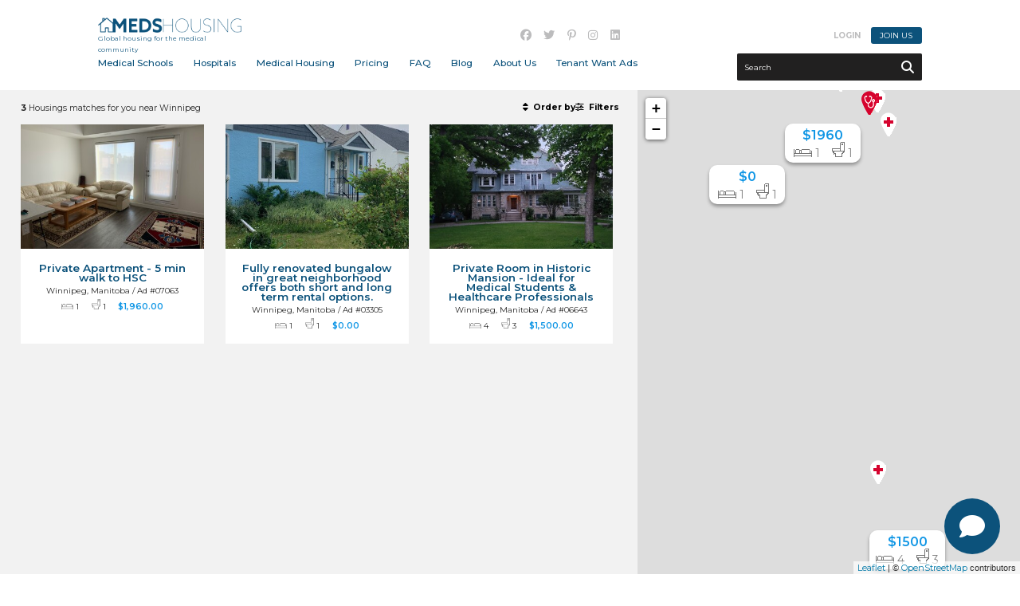

--- FILE ---
content_type: text/html; charset=UTF-8
request_url: https://www.medshousing.com/en/medical-housing/?city_id=c29055af20d5cffd762726a9d7752301&city=Winnipeg&noPays=1&noProvince=5&otherProvince=
body_size: 196182
content:
<!DOCTYPE html>
<!--[if IE 8]> <html class="no-js lt-ie9" lang="en"> <![endif]-->
<!--[if gt IE 8]><!--> <html class="no-js" lang="en"> <!--<![endif]-->
<head>

 <title>Housings near Winnipeg</title>

 <meta http-equiv="X-UA-Compatible" content="IE=edge" />
 <meta name="viewport" content="width=device-width, initial-scale=1">
 <meta http-equiv="Content-Type" content="text/html; charset=utf-8" />

 <meta name="title" content="Housings near Winnipeg" />
 <meta name="description" lang="en" content="3 Housings matches for you near Winnipeg" />
 <meta name="keywords" lang="en" content="Medical Housing,Medical Housing MedsHousing.com,official website MedsHousing.com,official site MedsHousing.com" />
 <meta name="robots" content="Index, Follow, noodp" />
 <meta property="fb:page_id" content="" />
 <meta property="fb:app_id" content="" />
 <meta property="og:type" content="website" />
 <meta property="og:site_name" content="MedsHousing.com"/>
 <meta property="og:title" content="Housings near Winnipeg"/>
 <meta property="og:description" content="3 Housings matches for you near Winnipeg"/>
 <meta property="og:image" content="https://www.medshousing.com/fichiersUploadOpt/400-0-0-0-1200-600-e633660c0a7c31249ae14842eddec19e550a55feb7b8799c7/20210106135013-photosharefacebook.jpg"/>
 <meta property="og:type" content="website"/>
 <meta property="og:url" content="https://www.medshousing.com/en/medical-housing/?city_id=c29055af20d5cffd762726a9d7752301&city=Winnipeg&noPays=1&noProvince=5&otherProvince="/>
 <link rel="image_src" href="https://www.medshousing.com/fichiersUploadOpt/400-0-0-0-1200-600-e633660c0a7c31249ae14842eddec19e550a55feb7b8799c7/20210106135013-photosharefacebook.jpg" />
 <meta name="application-name" content="MedsHousing.com"/>
 
 <meta name="twitter:card" content="summary_large_image">
 <meta name="twitter:image:alt" content="MedsHousing.com">
 <meta name="twitter:site" content="@MedsHousing">

 <link rel="shortcut icon" type="image/x-icon" href="/favicon.ico" />
 <link rel="apple-touch-icon" href="/images/icones/apple_touch_57.png" />
 <link rel="apple-touch-icon" sizes="72x72" href="/images/icones/apple_touch_72.png" />
 <link rel="apple-touch-icon" sizes="114x114" href="/images/icones/apple_touch_114.png" />
 <link rel="apple-touch-icon" sizes="144x144" href="/images/icones/apple_touch_144.png" />

 
 <script type="text/javascript">
var cfg = {"langue":1,"langueAbr":"en","langueLocale":"en","lienAccueil":"\/","noPage":"53593","timestamp":1768676371,"token":"1e65dc29050bd9d2b8f6f19399ecfe49e237ec7fce697ba97","langues":[{"noLangue":1,"nom":"English","abr":"en"}],"pagePanier":"\/pageInvalide","mapMode":"append"};

window.Resolution = {
 mobile: 676,
 tablet: 676,
 desktop: 1200
};

</script>

 <link href="https://fonts.googleapis.com/css2?family=Montserrat:wght@400;500;600;700&family=Old+Standard+TT:ital@1&display=swap" rel="stylesheet">

 
 <link rel="stylesheet" media="screen" href="/assets/css/foundation.min.css?r=1767969219" />
<link rel="stylesheet" media="screen" href="/css/jquery.fancybox.css?r=1767969219" />
<link rel="stylesheet" media="screen" href="/assets/css/gridstack.min.css?r=1767969219" />
<link rel="stylesheet" media="screen" href="/css/jquery.mb.YTPlayer.min.css?r=1767969219" />
<link rel="stylesheet" media="screen" href="/assets/css/slick.css?r=1767969219" />
<link rel="stylesheet" media="screen" href="/assets/css/slick-theme.css?r=1767969219" />
<link rel="stylesheet" media="screen" href="/assets/css/site-modale.css?r=1767969219" />
<link rel="stylesheet" media="screen" href="/assets/css/site.css?r=1767969219" />
<link rel="stylesheet" media="screen" href="/css/ace-assets/select2.css?r=1767969219" />
<link rel="stylesheet" media="screen" href="/css/all.min.css?r=1767969219" />
<link rel="stylesheet" media="screen" href="/css/bundle.css?r=1767969219" />
<link rel="stylesheet" media="print" href="/css/site-print.css?r=1767969219" />

 <!-- ======================================================================================================
 Code pour Google-Analytics (Stats)
 =========================================================================================================== -->

 <script type="text/javascript">
 (function(i,s,o,g,r,a,m){i['GoogleAnalyticsObject']=r;i[r]=i[r]||function(){
 (i[r].q=i[r].q||[]).push(arguments)},i[r].l=1*new Date();a=s.createElement(o),
 m=s.getElementsByTagName(o)[0];a.async=1;a.src=g;m.parentNode.insertBefore(a,m)
 })(window,document,'script','//www.google-analytics.com/analytics.js','ga');

 ga('create', 'UA-42021426-9', 'auto');
 ga('send', 'pageview');
 </script>

 
 <script>
 window.dataLayer = window.dataLayer || [];
 function gtag() {
 dataLayer.push(arguments);
 }
 gtag("consent", "default", {
 ad_storage: "denied",
 ad_user_data: "denied", 
 ad_personalization: "denied",
 analytics_storage: "denied",
 functionality_storage: "denied",
 personalization_storage: "denied",
 security_storage: "granted",
 wait_for_update: 2000,
 });
 gtag("set", "ads_data_redaction", true);
 gtag("set", "url_passthrough", true);
 </script>
 <!-- Global site tag (gtag.js) - Google Analytics -->
 <script async src="https://www.googletagmanager.com/gtag/js?id=G-G5MWMGLK6R"></script>
 <script>
 window.dataLayer = window.dataLayer || [];
 function gtag(){dataLayer.push(arguments);}
 gtag('js', new Date());

 gtag('config', 'G-G5MWMGLK6R');
 </script>

 <!-- Start cookieyes banner --> <script id="cookieyes" type="text/javascript" src="https://cdn-cookieyes.com/client_data/b4632128dc3d19df04c11fe9/script.js"></script> <!-- End cookieyes banner -->


 <script type="text/javascript">
 var initMapBloc = function() {};
 </script>

 <script type="text/javascript" src="//platform-api.sharethis.com/js/sharethis.js#property=58dbfcb98ca0b6001251de9c&product=sticky-share-buttons"></script>
 
 
<link href="/assets/css/style.custom.css" rel='stylesheet' type='text/css'>

 <script src="https://cdn.jsdelivr.net/npm/vue"></script>

<!-- Facebook Pixel Code -->
<script>
!function(f,b,e,v,n,t,s)
{if(f.fbq)return;n=f.fbq=function(){n.callMethod?
n.callMethod.apply(n,arguments):n.queue.push(arguments)};
if(!f._fbq)f._fbq=n;n.push=n;n.loaded=!0;n.version='2.0';
n.queue=[];t=b.createElement(e);t.async=!0;
t.src=v;s=b.getElementsByTagName(e)[0];
s.parentNode.insertBefore(t,s)}(window, document,'script',
'https://connect.facebook.net/en_US/fbevents.js');
fbq('init', '1697704333774694');
fbq('track', 'PageView');
</script>
<noscript><img height="1" width="1" style="display:none"
src="https://www.facebook.com/tr?id=1697704333774694&ev=PageView&noscript=1"
/></noscript>
<!-- End Facebook Pixel Code -->

</head>
<body class="en">


<div id="loader"><span></span></div>
<header>

 <a href="#" class="fas fa-bars" id="menu-burger"></a>

 <div class="shell-short">
 
 <div id="logo">
 <a href="/">MedsHousing</a>
 <span>Global housing for the medical community</span>
 </div>

 <div id="container-menu">
 <ul class="nav">
 <li class="drop">
 <a href="#">Medical Schools</a>
 <div class="submenu">
 <div class="shell">
 <div class="inner">

 <h3>Search by medical school</h3>

 <div>
 <a href="https://www.medshousing.com/en/medical-schools/university-of-toronto-temerty-faculty-of-medicine-renamed-sept-2020/" class="title opened">Popular Locations</a>
 <ul>
 <li><a href="https://www.medshousing.com/en/medical-schools/university-of-toronto-temerty-faculty-of-medicine-renamed-sept-2020/">University of Toronto</a></li>
 <li><a href="https://www.medshousing.com/en/medical-schools/university-of-british-columbia-faculty-of-medicine-ubc-main-vancouver-campus/">University of British Columbia</a></li>
 <li><a href="https://www.medshousing.com/en/medical-schools/western-university-schulich-school-of-medicine-and-dentistry-formerly-uwo/">Western University Schulich School of Medicine</a></li>
 <li><a href="https://www.medshousing.com/en/medical-schools/mcmaster-university-michael-g-degroote-school-of-medicine/">McMaster University</a></li>
 <li><a href="https://www.medshousing.com/en/medical-schools/university-of-ottawa-faculty-of-medicine/">University of Ottawa</a></li>
 <li><a href="https://www.medshousing.com/en/medical-schools/university-of-calgary-cumming-school-of-medicine/">University of Calgary</a></li>
 <li><a href="https://www.medshousing.com/en/medical-schools/mcgill-faculty-of-medicine/">McGill University</a></li>
 <li><a href="https://www.medshousing.com/en/medical-schools/university-of-alberta-faculty-of-medicine-and-dentistry/">University of Alberta</a></li>
 <li><a href="https://www.medshousing.com/en/medical-schools/university-of-manitoba-max-rady-college-of-medicine/">University of Manitoba</a></li>
 <li><a href="https://www.medshousing.com/en/medical-schools/suny-state-university-of-new-york-downstate-medical-center-college-of-medicine/">SUNY State University of New York Downstate Medical Center College of Medicine</a></li>
 <li><a href="https://www.medshousing.com/en/medical-schools/nosm-university-all-campuses-northern-ontario-school-of-medicine-nosm/">NOSM University (all campuses) Northern Ontario School of Medicine</a></li>
 <li><a href="https://www.medshousing.com/en/medical-schools/dalhousie-medical-school-halifax-and-new-brunswick-campus/">Dalhousie Medical School-Halifax and New Brunswick Campus</a></li>
 </ul>
 </div>

 <div class="single">
 <a href="#" class="title droplist opened">Canada</a>
 <ul>
 <li>
 <a href="/en/medical-schools/?noPays=1&noProvince=9">Alberta</a>
 <ul>
 <li>
 <a href="/en/medical-schools/university-of-alberta-faculty-of-medicine-and-dentistry/">University of Alberta Faculty of Medicine and Dentistry (19)</a>
 </li>
 <li>
 <a href="/en/medical-schools/university-of-calgary-cumming-school-of-medicine/">University of Calgary Cumming School of Medicine (45)</a>
 </li>
 </ul>
 </li>
 <li>
 <a href="/en/medical-schools/?noPays=1&noProvince=6">British Columbia</a>
 <ul>
 <li>
 <a href="/en/medical-schools/university-of-british-columbia-okanagan-campus-southern-medical-program/">University of British Columbia - Okanagan Campus-Southern Medical Program (38)</a>
 </li>
 <li>
 <a href="/en/medical-schools/university-of-british-columbia-faculty-of-medicine-ubc-main-vancouver-campus/">University of British Columbia Faculty of Medicine-UBC Main Vancouver Campus (153)</a>
 </li>
 <li>
 <a href="/en/medical-schools/university-of-british-columbia-university-of-northern-british-columbia-nmp/">University of British Columbia-University of Northern British Columbia-NMP (6)</a>
 </li>
 <li>
 <a href="/en/medical-schools/university-of-british-columbia-university-of-victoria-island-medical-program-imp/">University of British Columbia/University of Victoria Island-Medical Program- IMP (94)</a>
 </li>
 </ul>
 </li>
 <li>
 <a href="/en/medical-schools/?noPays=1&noProvince=5">Manitoba</a>
 <ul>
 <li>
 <a href="/en/medical-schools/university-of-manitoba-max-rady-college-of-medicine/">University of Manitoba Max Rady College of Medicine (3)</a>
 </li>
 </ul>
 </li>
 <li>
 <a href="/en/medical-schools/?noPays=1&noProvince=10">Newfoundland and Labrador</a>
 <ul>
 <li>
 <a href="/en/medical-schools/memorial-university-of-newfoundland-faculty-of-medicine/">Memorial University of Newfoundland Faculty of Medicine (4)</a>
 </li>
 </ul>
 </li>
 <li>
 <a href="/en/medical-schools/?noPays=1&noProvince=3">Nova Scotia</a>
 <ul>
 <li>
 <a href="/en/medical-schools/dalhousie-medical-school-halifax-and-new-brunswick-campus/">Dalhousie Medical School-Halifax and New Brunswick Campus (69)</a>
 </li>
 </ul>
 </li>
 <li>
 <a href="/en/medical-schools/?noPays=1&noProvince=2">Ontario</a>
 <ul>
 <li>
 <a href="/en/medical-schools/mcmaster-university-michael-g-degroote-school-of-medicine/">McMaster University: Michael G. DeGroote School of Medicine (61)</a>
 </li>
 <li>
 <a href="/en/medical-schools/nosm-university-all-campuses-northern-ontario-school-of-medicine-nosm/">NOSM University-(all campuses) Northern Ontario School of Medicine (NOSM) (67)</a>
 </li>
 <li>
 <a href="/en/medical-schools/queen-s-university-school-of-medicine/">Queen's University School of Medicine (33)</a>
 </li>
 <li>
 <a href="/en/medical-schools/rural-ontario-medical-program/">Rural Ontario Medical Program (61)</a>
 </li>
 <li>
 <a href="/en/medical-schools/tmu-toronto-metropolitan-university-school-of-medicine/">TMU (Toronto Metropolitan University) School of Medicine (46)</a>
 </li>
 <li>
 <a href="/en/medical-schools/university-of-ottawa-faculty-of-medicine/">University of Ottawa Faculty of Medicine (53)</a>
 </li>
 <li>
 <a href="/en/medical-schools/university-of-toronto-temerty-faculty-of-medicine-renamed-sept-2020/">University of Toronto;Temerty Faculty of Medicine (renamed Sept 2020) (120)</a>
 </li>
 <li>
 <a href="/en/medical-schools/western-university-schulich-school-of-medicine-and-dentistry-formerly-uwo-london-and-windsor/">Western University-Schulich School of Medicine and Dentistry (formerly UWO) London and WIndsor (86)</a>
 </li>
 </ul>
 </li>
 <li>
 <a href="/en/medical-schools/?noPays=1&noProvince=7">Prince Edward Island</a>
 <ul>
 <li>
 <a href="/en/medical-schools/upei-university-of-prince-edward-island-memorial-university/">UPEI University of Prince Edward Island|Memorial University (1)</a>
 </li>
 </ul>
 </li>
 <li>
 <a href="/en/medical-schools/?noPays=1&noProvince=1">Quebec</a>
 <ul>
 <li>
 <a href="/en/medical-schools/mcgill-faculty-of-medicine/">McGill Faculty of Medicine (11)</a>
 </li>
 <li>
 <a href="/en/medical-schools/university-of-laval-medical-school/">University of Laval Medical School (0)</a>
 </li>
 <li>
 <a href="/en/medical-schools/university-of-montreal-faculty-of-medicine/">University of Montreal Faculty of Medicine (10)</a>
 </li>
 <li>
 <a href="/en/medical-schools/university-of-sherbrooke-medical-school/">University of Sherbrooke Medical School (1)</a>
 </li>
 </ul>
 </li>
 <li>
 <a href="/en/medical-schools/?noPays=1&noProvince=8">Saskatchewan</a>
 <ul>
 <li>
 <a href="/en/medical-schools/university-of-saskatchewan-college-of-medicine/">University of Saskatchewan College of Medicine (1)</a>
 </li>
 </ul>
 </li>
 </ul>
 </div>
 <div class="double">
 <a href="#" class="title droplist opened">United States</a>
 <ul>
 <li>
 <a href="/en/medical-schools/?noPays=2&noProvince=14">Alabama </a>
 <ul>
 <li>
 <a href="/en/medical-schools/alabama-college-of-osteopathic-medicine/">Alabama College of Osteopathic Medicine (0)</a>
 </li>
 <li>
 <a href="/en/medical-schools/edward-via-college-of-osteopathic-medicine-auburn-campus/">Edward Via College of Osteopathic Medicine, Auburn Campus (0)</a>
 </li>
 <li>
 <a href="/en/medical-schools/the-university-of-alabama-tuscaloosa-family-medicine-residency-program-college-of-community-health-sciences/">The University of Alabama-Tuscaloosa Family Medicine Residency Program-College of Community Health Sciences (0)</a>
 </li>
 <li>
 <a href="/en/medical-schools/university-of-alabama-birmingham-uab-heersink-school-of-medicine-montgomery-huntsville-tuscaloosa/">University of Alabama Birmingham (UAB) Heersink School of Medicine/Montgomery/Huntsville/Tuscaloosa (0)</a>
 </li>
 <li>
 <a href="/en/medical-schools/university-of-south-alabama-college-of-medicine/">University of South Alabama College of Medicine (0)</a>
 </li>
 </ul>
 </li>
 <li>
 <a href="/en/medical-schools/?noPays=2&noProvince=15">Alaska </a>
 <ul>
 <li>
 <a href="/en/medical-schools/university-of-alaska-fairbanks-wwami-program/">University of Alaska Fairbanks WWAMI Program (1)</a>
 </li>
 </ul>
 </li>
 <li>
 <a href="/en/medical-schools/?noPays=2&noProvince=16">Arizona </a>
 <ul>
 <li>
 <a href="/en/medical-schools/a-t-still-university-school-of-osteopathic-medicine-in-arizona/">A.T. Still University School of Osteopathic Medicine in Arizona (0)</a>
 </li>
 <li>
 <a href="/en/medical-schools/midwestern-university-arizona-college-of-osteopathic-medicine/">Midwestern University Arizona College of Osteopathic Medicine (0)</a>
 </li>
 <li>
 <a href="/en/medical-schools/university-of-arizona-college-of-medicine-tucson/">University of Arizona College of Medicine - Tucson (0)</a>
 </li>
 <li>
 <a href="/en/medical-schools/university-of-arizona-college-of-medicine-phoenix/">University of Arizona College of Medicine -Phoenix (0)</a>
 </li>
 </ul>
 </li>
 <li>
 <a href="/en/medical-schools/?noPays=2&noProvince=17">Arkansas </a>
 <ul>
 <li>
 <a href="/en/medical-schools/arkansas-college-of-osteopathic-medicine/">Arkansas College of Osteopathic Medicine (0)</a>
 </li>
 <li>
 <a href="/en/medical-schools/university-of-arkansas-for-medical-sciences-college-of-medicine/">University of Arkansas for Medical Sciences College of Medicine (0)</a>
 </li>
 </ul>
 </li>
 <li>
 <a href="/en/medical-schools/?noPays=2&noProvince=18">California </a>
 <ul>
 <li>
 <a href="/en/medical-schools/arrowhead-regional-medical-center/">Arrowhead Regional Medical Center (0)</a>
 </li>
 <li>
 <a href="/en/medical-schools/berkeley-ucsf-stanford-joint-medical-program/">Berkeley/UCSF/Stanford Joint Medical Program (0)</a>
 </li>
 <li>
 <a href="/en/medical-schools/california-health-sciences-university-college-of-osteopathic-medicine/">California Health Sciences University College of Osteopathic Medicine (0)</a>
 </li>
 <li>
 <a href="/en/medical-schools/california-northstate-university-college-of-medicine-cnucom/">California Northstate University College of Medicine CNUCOM (0)</a>
 </li>
 <li>
 <a href="/en/medical-schools/california-university-of-science-and-medicine-school-of-medicine/">California University of Science and Medicine School of Medicine (0)</a>
 </li>
 <li>
 <a href="/en/medical-schools/california-university-of-science-and-medicine-school-of-medicine-cusm/">California University of Science and Medicine School of Medicine CUSM (1)</a>
 </li>
 <li>
 <a href="/en/medical-schools/clinica-sierra-vista-bakersfield-ucla-affiliate/">Clinica SIerra Vista-Bakersfield UCLA Affiliate (0)</a>
 </li>
 <li>
 <a href="/en/medical-schools/kaiser-permanente-bernard-j-tyson-school-of-medicine/">Kaiser Permanente Bernard J. Tyson School of Medicine (2)</a>
 </li>
 <li>
 <a href="/en/medical-schools/kern-medical-ucla-affiliate/">KERN Medical UCLA Affiliate (0)</a>
 </li>
 <li>
 <a href="/en/medical-schools/loma-linda-university-school-of-medicine/">Loma Linda University School of Medicine (0)</a>
 </li>
 <li>
 <a href="/en/medical-schools/stanford-university-school-of-medicine/">Stanford University School of Medicine (0)</a>
 </li>
 <li>
 <a href="/en/medical-schools/touro-university-college-of-osteopathic-medicine-in-california-tucom/">Touro University College of Osteopathic Medicine in California (TUCOM). (0)</a>
 </li>
 <li>
 <a href="/en/medical-schools/uc-davis-school-of-medicine/">UC Davis School of Medicine (0)</a>
 </li>
 <li>
 <a href="/en/medical-schools/university-of-california-los-angeles-ucla-david-geffen-school-of-medicine/">University of California Los Angeles UCLA ; David Geffen School of Medicine (3)</a>
 </li>
 <li>
 <a href="/en/medical-schools/university-of-california-irvine-school-of-medicine-uci/">University of California, Irvine, School of Medicine (UCI) (0)</a>
 </li>
 <li>
 <a href="/en/medical-schools/university-of-california-riverside-ucr-school-of-medicine/">University of California, Riverside (UCR) School of Medicine (0)</a>
 </li>
 <li>
 <a href="/en/medical-schools/university-of-california-san-diego-school-of-medicine/">University of California- San Diego School of Medicine (0)</a>
 </li>
 <li>
 <a href="/en/medical-schools/university-of-california-san-francisco-ucsf-school-of-medicine/">University of California--San Francisco; UCSF School of Medicine (0)</a>
 </li>
 <li>
 <a href="/en/medical-schools/university-of-southern-california-keck-school-of-medicine/">University of Southern California Keck School of Medicine (3)</a>
 </li>
 <li>
 <a href="/en/medical-schools/western-university-of-health-sciences-college-of-osteopathic-medicine-of-the-pacific/">Western University of Health Sciences College of Osteopathic Medicine of the Pacific (0)</a>
 </li>
 </ul>
 </li>
 <li>
 <a href="/en/medical-schools/?noPays=2&noProvince=21">Colorado</a>
 <ul>
 <li>
 <a href="/en/medical-schools/rocky-vista-university-college-of-osteopathic-medicine/">Rocky Vista University College of Osteopathic Medicine (0)</a>
 </li>
 <li>
 <a href="/en/medical-schools/uc-health-multiple-locations-in-colorado-southern-wyoming-western-nebraska/">UC Health Multiple locations in Colorado, southern Wyoming, , western Nebraska (0)</a>
 </li>
 <li>
 <a href="/en/medical-schools/university-of-colorado-schoolof-medicine/">University of Colorado Schoolof Medicine (0)</a>
 </li>
 </ul>
 </li>
 <li>
 <a href="/en/medical-schools/?noPays=2&noProvince=22">Connecticut</a>
 <ul>
 <li>
 <a href="/en/medical-schools/quinnipiac-university-frank-h-netter-md-school-of-medicine-at-quinnipiac-university/">Quinnipiac University/Frank H. Netter MD School of Medicine at Quinnipiac University (0)</a>
 </li>
 <li>
 <a href="/en/medical-schools/university-of-connecticut-school-of-medicine/">University of Connecticut School of Medicine (1)</a>
 </li>
 <li>
 <a href="/en/medical-schools/yale-school-of-medicine/">Yale School of Medicine (0)</a>
 </li>
 </ul>
 </li>
 <li>
 <a href="/en/medical-schools/?noPays=2&noProvince=26">District of Columbia</a>
 <ul>
 <li>
 <a href="/en/medical-schools/george-washington-university-school-of-medicine/">George Washington University School of Medicine (2)</a>
 </li>
 <li>
 <a href="/en/medical-schools/georgetown-university-school-of-medicine/">Georgetown University School of Medicine (2)</a>
 </li>
 <li>
 <a href="/en/medical-schools/howard-university-college-of-medicine/">Howard University College of Medicine (2)</a>
 </li>
 </ul>
 </li>
 <li>
 <a href="/en/medical-schools/?noPays=2&noProvince=27">Florida</a>
 <ul>
 <li>
 <a href="/en/medical-schools/ascension-sacred-heart-pensacola-affiliate-of-university-of-florida-college-of-medicine/">Ascension Sacred Heart Pensacola (affiliate of University of Florida College of Medicine) (0)</a>
 </li>
 <li>
 <a href="/en/medical-schools/dr-kiran-c-patel-college-of-osteopathic-medicine-nova-southeastern-university/">Dr. Kiran C. Patel College of Osteopathic Medicine, Nova Southeastern University (2)</a>
 </li>
 <li>
 <a href="/en/medical-schools/florida-atlantic-university-schmidt-college-of-medicine/">Florida Atlantic University Schmidt College of Medicine (2)</a>
 </li>
 <li>
 <a href="/en/medical-schools/florida-international-university-herbert-wertheim-college-of-medicine-fiu/">Florida International University Herbert Wertheim College of Medicine (FIU) (4)</a>
 </li>
 <li>
 <a href="/en/medical-schools/florida-state-university-fsu-college-of-medicine/">Florida State University FSU College of Medicine (0)</a>
 </li>
 <li>
 <a href="/en/medical-schools/lake-erie-college-of-osteopathic-medicine-lecom-bradenton-fl/">Lake Erie College of Osteopathic Medicine (LECOM) Bradenton, FL (0)</a>
 </li>
 <li>
 <a href="/en/medical-schools/nova-southeastern-university-college-dr-kiran-c-patel-college-of-allopathic-medicine-nsumd/">Nova Southeastern University College Dr. Kiran C. Patel College of Allopathic Medicine (NSUMD) (2)</a>
 </li>
 <li>
 <a href="/en/medical-schools/nova-southeastern-university-dr-kiran-c-patel-college-of-osteopathic-medicine-tampa-bay-regional-campus/">Nova Southeastern University Dr. Kiran C. Patel College of Osteopathic Medicine - Tampa Bay Regional Campus (0)</a>
 </li>
 <li>
 <a href="/en/medical-schools/university-of-central-florida-college-of-medicine/">University of Central Florida College of Medicine (0)</a>
 </li>
 <li>
 <a href="/en/medical-schools/university-of-florida-college-of-medicine/">University of Florida College of Medicine (0)</a>
 </li>
 <li>
 <a href="/en/medical-schools/university-of-florida-college-of-medicine-jacksonville/">University of Florida College of Medicine Jacksonville (0)</a>
 </li>
 <li>
 <a href="/en/medical-schools/university-of-miami-miller-school-of-medicine/">University of Miami Miller School of Medicine (4)</a>
 </li>
 <li>
 <a href="/en/medical-schools/university-of-south-florida-health-morsani-college-of-medicine/">University of South Florida Health Morsani College of Medicine (0)</a>
 </li>
 <li>
 <a href="/en/medical-schools/weltweit-school-of-medicine-sunrise-fl/">WELTWEIT SCHOOL OF MEDICINE-Sunrise FL (2)</a>
 </li>
 </ul>
 </li>
 <li>
 <a href="/en/medical-schools/?noPays=2&noProvince=28">Georgia</a>
 <ul>
 <li>
 <a href="/en/medical-schools/emory-university-school-of-medicine/">Emory University School of Medicine (2)</a>
 </li>
 <li>
 <a href="/en/medical-schools/medical-college-of-georgia-augusta-university/">Medical College of Georgia-Augusta University (1)</a>
 </li>
 <li>
 <a href="/en/medical-schools/mercer-university-school-of-medicine/">Mercer University School of Medicine (0)</a>
 </li>
 <li>
 <a href="/en/medical-schools/morehouse-school-of-medicine/">Morehouse School of Medicine (2)</a>
 </li>
 <li>
 <a href="/en/medical-schools/pcom-georgia-suwanee/">PCOM Georgia Suwanee (0)</a>
 </li>
 </ul>
 </li>
 <li>
 <a href="/en/medical-schools/?noPays=2&noProvince=29">Hawaii</a>
 <ul>
 <li>
 <a href="/en/medical-schools/hilo-medical-center-hawaii-island-family-medicine-residency/">Hilo Medical Center Hawaii Island Family Medicine Residency (0)</a>
 </li>
 <li>
 <a href="/en/medical-schools/john-a-burns-school-of-medicine-university-of-hawaii-at-manoa/">John A. Burns School of Medicine, University of Hawaii at Manoa (0)</a>
 </li>
 </ul>
 </li>
 <li>
 <a href="/en/medical-schools/?noPays=2&noProvince=30">Idaho</a>
 <ul>
 <li>
 <a href="/en/medical-schools/idaho-college-of-osteopathic-medicine/">Idaho College of Osteopathic Medicine (0)</a>
 </li>
 </ul>
 </li>
 <li>
 <a href="/en/medical-schools/?noPays=2&noProvince=31">Illinois</a>
 <ul>
 <li>
 <a href="/en/medical-schools/carle-illinois-college-of-medicine/">Carle Illinois College of Medicine (0)</a>
 </li>
 <li>
 <a href="/en/medical-schools/franciscan-health-olympia-fields-internal-medicine-residency/">Franciscan Health Olympia Fields Internal Medicine Residency (1)</a>
 </li>
 <li>
 <a href="/en/medical-schools/loyola-university-chicago-stritch-school-of-medicine/">Loyola University Chicago Stritch School of Medicine. (8)</a>
 </li>
 <li>
 <a href="/en/medical-schools/midwestern-university-chicago-college-of-osteopathic-medicine/">Midwestern University Chicago College of Osteopathic Medicine (6)</a>
 </li>
 <li>
 <a href="/en/medical-schools/northwestern-university-feinberg-school-of-medicine/">Northwestern University Feinberg School of Medicine (8)</a>
 </li>
 <li>
 <a href="/en/medical-schools/rosalind-franklin-university-of-medicine-and-science-rfums/">Rosalind Franklin University of Medicine and Science (RFUMS) (1)</a>
 </li>
 <li>
 <a href="/en/medical-schools/rush-university-college-of-medicine/">Rush University College of Medicine (8)</a>
 </li>
 <li>
 <a href="/en/medical-schools/southern-illinois-university-school-of-medicine/">Southern Illinois University School of Medicine (0)</a>
 </li>
 <li>
 <a href="/en/medical-schools/the-university-of-chicago-pritzker-school-of-medicine/">The University of Chicago Pritzker School of Medicine (8)</a>
 </li>
 <li>
 <a href="/en/medical-schools/university-of-illinois-college-of-medicine-uic/">University of Illinois College of Medicine (UIC) (8)</a>
 </li>
 </ul>
 </li>
 <li>
 <a href="/en/medical-schools/?noPays=2&noProvince=32">Indiana</a>
 <ul>
 <li>
 <a href="/en/medical-schools/marian-university-college-of-osteopathic-medicine/">Marian University College of Osteopathic Medicine (2)</a>
 </li>
 <li>
 <a href="/en/medical-schools/university-of-indiana-school-of-medicine/">University of Indiana School of Medicine (2)</a>
 </li>
 </ul>
 </li>
 <li>
 <a href="/en/medical-schools/?noPays=2&noProvince=33">Iowa</a>
 <ul>
 <li>
 <a href="/en/medical-schools/des-moines-university-college-of-osteopathic-medicine/">Des Moines University College of Osteopathic Medicine (0)</a>
 </li>
 <li>
 <a href="/en/medical-schools/university-of-iowa-roy-j-and-lucille-a-carver-college-of-medicine/">University of Iowa; Roy J. and Lucille A. Carver College of Medicine (0)</a>
 </li>
 </ul>
 </li>
 <li>
 <a href="/en/medical-schools/?noPays=2&noProvince=34">Kansas</a>
 <ul>
 <li>
 <a href="/en/medical-schools/university-of-kansas-school-of-medicine/">University of Kansas School of Medicine (0)</a>
 </li>
 </ul>
 </li>
 </ul><ul>
 <li>
 <a href="/en/medical-schools/?noPays=2&noProvince=35">Kentucky</a>
 <ul>
 <li>
 <a href="/en/medical-schools/university-of-kentucky-college-of-medicine/">University of Kentucky College of Medicine (0)</a>
 </li>
 <li>
 <a href="/en/medical-schools/university-of-louisville-school-of-medicine/">University of Louisville School of Medicine (1)</a>
 </li>
 <li>
 <a href="/en/medical-schools/university-of-pikeville-kentucky-college-of-osteopathic-medicine/">University of Pikeville Kentucky College of Osteopathic Medicine (0)</a>
 </li>
 </ul>
 </li>
 <li>
 <a href="/en/medical-schools/?noPays=2&noProvince=36">Louisiana</a>
 <ul>
 <li>
 <a href="/en/medical-schools/louisiana-state-university-health-sciences-center-new-orleans/">Louisiana State University Health Sciences Center--New Orleans (2)</a>
 </li>
 <li>
 <a href="/en/medical-schools/louisiana-state-university-school-of-medicine-in-shreveport/">Louisiana State University School of Medicine in Shreveport (0)</a>
 </li>
 <li>
 <a href="/en/medical-schools/tulane-university-school-of-medicine/">Tulane University School of Medicine (2)</a>
 </li>
 </ul>
 </li>
 <li>
 <a href="/en/medical-schools/?noPays=2&noProvince=37">Maine</a>
 <ul>
 <li>
 <a href="/en/medical-schools/tufts-university-school-of-medicine-maine-track/">Tufts University School of Medicine -Maine Track (0)</a>
 </li>
 <li>
 <a href="/en/medical-schools/university-of-medicine-health-sciences-portland-maine-campus/">University of Medicine & Health Sciences Portland Maine Campus (0)</a>
 </li>
 <li>
 <a href="/en/medical-schools/university-of-new-england-college-of-osteopathic-medicine/">University of New England College of Osteopathic Medicine (0)</a>
 </li>
 </ul>
 </li>
 <li>
 <a href="/en/medical-schools/?noPays=2&noProvince=38">Maryland</a>
 <ul>
 <li>
 <a href="/en/medical-schools/f-edward-hebert-school-of-medicine-uniformed-services-university-of-the-health-sciences/">F. Edward Hébert School of Medicine, Uniformed Services University of the Health Sciences (2)</a>
 </li>
 <li>
 <a href="/en/medical-schools/johns-hopkins-university-school-of-medicine/">Johns Hopkins University School of Medicine (3)</a>
 </li>
 <li>
 <a href="/en/medical-schools/national-capital-consortium-program/">National Capital Consortium Program (2)</a>
 </li>
 <li>
 <a href="/en/medical-schools/university-of-maryland-school-of-medicine/">University of Maryland School of Medicine (3)</a>
 </li>
 </ul>
 </li>
 <li>
 <a href="/en/medical-schools/?noPays=2&noProvince=39">Massachusetts</a>
 <ul>
 <li>
 <a href="/en/medical-schools/boston-university-school-of-medicine/">Boston University School of Medicine (1)</a>
 </li>
 <li>
 <a href="/en/medical-schools/harvard-medical-school/">Harvard Medical School (1)</a>
 </li>
 <li>
 <a href="/en/medical-schools/saba-university-school-of-medicine-st-marten/">Saba University School of Medicine-St Marten (0)</a>
 </li>
 <li>
 <a href="/en/medical-schools/tufts-university-school-of-medicine/">Tufts University School of Medicine (1)</a>
 </li>
 <li>
 <a href="/en/medical-schools/university-of-massachusetts-medical-school-umass/">University of Massachusetts Medical School (UMass) (0)</a>
 </li>
 </ul>
 </li>
 <li>
 <a href="/en/medical-schools/?noPays=2&noProvince=40">Michigan</a>
 <ul>
 <li>
 <a href="/en/medical-schools/ascension-providence-hospital-novi-hospital-affiliate-program/">Ascension Providence Hospital - Novi. Hospital Affiliate Program (1)</a>
 </li>
 <li>
 <a href="/en/medical-schools/beaumont-hospital-wayne-hospital-affiliate-program/">Beaumont Hospital - Wayne. Hospital Affiliate Program (2)</a>
 </li>
 <li>
 <a href="/en/medical-schools/beaumont-medical-center-canton-hospital-affiliate-program/">Beaumont Medical Center - Canton. Hospital Affiliate Program (1)</a>
 </li>
 <li>
 <a href="/en/medical-schools/central-michigan-university-cmu-college-of-medicine/">Central Michigan University (CMU) College of Medicine (0)</a>
 </li>
 <li>
 <a href="/en/medical-schools/garden-city-hospital-garden-city-hospital-affiliate-program/">Garden City Hospital, Garden City. Hospital Affiliate Program (2)</a>
 </li>
 <li>
 <a href="/en/medical-schools/mclaren-graduate-medical-education/">McLaren Graduate Medical Education (0)</a>
 </li>
 <li>
 <a href="/en/medical-schools/michigan-state-university-college-of-human-medicine/">Michigan State University College of Human Medicine (0)</a>
 </li>
 <li>
 <a href="/en/medical-schools/michigan-state-university-college-of-osteopathic-medicine/">Michigan State University College of Osteopathic Medicine. (0)</a>
 </li>
 <li>
 <a href="/en/medical-schools/oakland-university-william-beaumont-school-of-medicine-ouwb/">Oakland University William Beaumont School of Medicine (OUWB) (0)</a>
 </li>
 <li>
 <a href="/en/medical-schools/st-joseph-mercy-ann-arbor-hospital-affiliate-program/">St Joseph Mercy - Ann Arbor, Hospital Affiliate Program (0)</a>
 </li>
 <li>
 <a href="/en/medical-schools/st-mary-mercy-livonia-hospital-affiliate-program/">St Mary Mercy - Livonia, Hospital Affiliate Program (1)</a>
 </li>
 <li>
 <a href="/en/medical-schools/trinity-health-medical-center-canton-hospital-affiliate-program/">Trinity Health Medical Center - Canton. Hospital Affiliate Program (1)</a>
 </li>
 <li>
 <a href="/en/medical-schools/university-of-michigan-ann-arbor-umms/">University of Michigan--Ann Arbor UMMS (0)</a>
 </li>
 <li>
 <a href="/en/medical-schools/wayne-state-university-school-of-medicine/">Wayne State University School of Medicine (2)</a>
 </li>
 <li>
 <a href="/en/medical-schools/western-michigan-university-homer-stryker-m-d-school-of-medicine/">Western Michigan University Homer Stryker M.D. School of Medicine (0)</a>
 </li>
 </ul>
 </li>
 <li>
 <a href="/en/medical-schools/?noPays=2&noProvince=41">Minnesota</a>
 <ul>
 <li>
 <a href="/en/medical-schools/mayo-clinic-alix-school-of-medicine/">Mayo Clinic Alix School of Medicine (0)</a>
 </li>
 <li>
 <a href="/en/medical-schools/university-of-minnesota-medical-school/">University of Minnesota Medical School (8)</a>
 </li>
 </ul>
 </li>
 <li>
 <a href="/en/medical-schools/?noPays=2&noProvince=42">Mississippi</a>
 <ul>
 <li>
 <a href="/en/medical-schools/university-of-mississippi-medical-center-school-of-medicine-ummc/">University of Mississippi Medical Center School of Medicine UMMC (0)</a>
 </li>
 <li>
 <a href="/en/medical-schools/william-carey-university-college-of-osteopathic-medicine/">William Carey University College of Osteopathic Medicine (1)</a>
 </li>
 </ul>
 </li>
 <li>
 <a href="/en/medical-schools/?noPays=2&noProvince=43">Missouri</a>
 <ul>
 <li>
 <a href="/en/medical-schools/a-t-still-university-kirksville-college-of-osteopathic-medicine/">A.T. Still University Kirksville College of Osteopathic Medicine (0)</a>
 </li>
 <li>
 <a href="/en/medical-schools/kansas-city-university-college-of-osteopathic-medicine/">Kansas City University-College of Osteopathic Medicine (0)</a>
 </li>
 <li>
 <a href="/en/medical-schools/saint-louis-university-school-of-medicine/">Saint Louis University School of Medicine (0)</a>
 </li>
 <li>
 <a href="/en/medical-schools/university-of-missouri-school-of-medicine/">University of Missouri School of Medicine (0)</a>
 </li>
 <li>
 <a href="/en/medical-schools/university-of-missouri-kansas-city-school-of-medicine-umkc/">University of Missouri-Kansas City School of Medicine UMKC (0)</a>
 </li>
 <li>
 <a href="/en/medical-schools/washington-university-school-of-medicine-in-st-louis/">Washington University School of Medicine in St. Louis (0)</a>
 </li>
 </ul>
 </li>
 <li>
 <a href="/en/medical-schools/?noPays=2&noProvince=45">Nebraska</a>
 <ul>
 <li>
 <a href="/en/medical-schools/creighton-university-school-of-medicine/">Creighton University School of Medicine (0)</a>
 </li>
 <li>
 <a href="/en/medical-schools/university-of-nebraska-college-of-medicine/">University of Nebraska College of Medicine (0)</a>
 </li>
 </ul>
 </li>
 <li>
 <a href="/en/medical-schools/?noPays=2&noProvince=46">Nevada</a>
 <ul>
 <li>
 <a href="/en/medical-schools/kirk-kerkorian-school-of-medicine-at-unlv/">Kirk Kerkorian School of Medicine at UNLV (0)</a>
 </li>
 <li>
 <a href="/en/medical-schools/roseman-university-of-health-sciences/">Roseman University of Health Sciences (0)</a>
 </li>
 <li>
 <a href="/en/medical-schools/touro-university-college-of-osteopathic-medicine-and-college-of-health-and-human-services-nevada/">Touro University College of Osteopathic Medicine and College of Health and Human Services NEVADA (0)</a>
 </li>
 <li>
 <a href="/en/medical-schools/university-of-nevada-las-vegas-school-of-medicine-unlv/">University of Nevada Las Vegas School of Medicine UNLV (0)</a>
 </li>
 <li>
 <a href="/en/medical-schools/university-of-nevada-reno-school-of-medicine/">University of Nevada, Reno School of Medicine (0)</a>
 </li>
 </ul>
 </li>
 <li>
 <a href="/en/medical-schools/?noPays=2&noProvince=47">New Hampshire</a>
 <ul>
 <li>
 <a href="/en/medical-schools/dartmouth-university-geisel-school-of-medicine/">Dartmouth University Geisel School of Medicine (0)</a>
 </li>
 </ul>
 </li>
 <li>
 <a href="/en/medical-schools/?noPays=2&noProvince=48">New Jersey</a>
 <ul>
 <li>
 <a href="/en/medical-schools/cooper-medical-school-of-rowan-university/">Cooper Medical School of Rowan University (0)</a>
 </li>
 <li>
 <a href="/en/medical-schools/hackensack-meridian-school-of-medicine/">Hackensack Meridian School of Medicine (4)</a>
 </li>
 <li>
 <a href="/en/medical-schools/rowan-university-school-of-osteopathic-medicine/">Rowan University School of Osteopathic Medicine (0)</a>
 </li>
 <li>
 <a href="/en/medical-schools/rutgers-new-jersey-medical-school/">Rutgers New Jersey Medical School (6)</a>
 </li>
 <li>
 <a href="/en/medical-schools/rutgers-robert-wood-johnson-medical-school/">Rutgers Robert Wood Johnson Medical School (1)</a>
 </li>
 <li>
 <a href="/en/medical-schools/rutgers-university-robert-wood-johnson-medical-school-rwjbarnabas-health/">Rutgers University Robert Wood Johnson Medical School/RWJBarnabas Health (3)</a>
 </li>
 <li>
 <a href="/en/medical-schools/rwjbarnabas-health-and-rutgers-the-state-university-of-new-jersey-multiple-training-locations/">RWJBarnabas Health and Rutgers, The State University of New Jersey /Multiple training locations (2)</a>
 </li>
 </ul>
 </li>
 <li>
 <a href="/en/medical-schools/?noPays=2&noProvince=50">New Mexico</a>
 <ul>
 <li>
 <a href="/en/medical-schools/burrell-college-of-osteopathic-medicine-at-new-mexico-state-university/">Burrell College of Osteopathic Medicine at New Mexico State University (0)</a>
 </li>
 <li>
 <a href="/en/medical-schools/university-of-new-mexico-school-of-medicine/">University of New Mexico School of Medicine (2)</a>
 </li>
 </ul>
 </li>
 <li>
 <a href="/en/medical-schools/?noPays=2&noProvince=49">New York</a>
 <ul>
 <li>
 <a href="/en/medical-schools/suny-state-university-of-new-york-downstate-medical-center-college-of-medicine/">(SUNY) State University of New York, Downstate Medical Center College of Medicine (11)</a>
 </li>
 <li>
 <a href="/en/medical-schools/albany-medical-college-albany-med/">Albany Medical College/ALbany Med (0)</a>
 </li>
 <li>
 <a href="/en/medical-schools/albert-einstein-college-of-medicine/">Albert Einstein College of Medicine (10)</a>
 </li>
 <li>
 <a href="/en/medical-schools/arnot-health-aomc/">Arnot Health AOMC (0)</a>
 </li>
 <li>
 <a href="/en/medical-schools/bronxcare-health-system-programs-icahn-school-of-medicine-at-mount-sinai/">BronxCare Health System Programs/Icahn School of Medicine at Mount Sinai (10)</a>
 </li>
 <li>
 <a href="/en/medical-schools/columbia-university-vagelos-college-of-physicians-and-surgeons/">Columbia University Vagelos College of Physicians and Surgeons (11)</a>
 </li>
 <li>
 <a href="/en/medical-schools/cornell-university-joan-sanford-i-weill-medical-college/">Cornell University-Joan & Sanford I. Weill Medical College (11)</a>
 </li>
 <li>
 <a href="/en/medical-schools/cuny-school-of-medicine-csom-city-college-of-new-york/">CUNY School of Medicine (CSOM) City College of New York (12)</a>
 </li>
 <li>
 <a href="/en/medical-schools/donald-and-barbara-zucker-school-of-medicine-at-hofstra-university-northwell/">Donald and Barbara Zucker School of Medicine at Hofstra University/Northwell (10)</a>
 </li>
 <li>
 <a href="/en/medical-schools/essen-health-care-bronx/">ESSEN Health Care Bronx (9)</a>
 </li>
 <li>
 <a href="/en/medical-schools/family-health-centers-at-nyu-langone-program/">Family Health Centers at NYU Langone Program (11)</a>
 </li>
 <li>
 <a href="/en/medical-schools/garnet-health-medical-center-program/">Garnet Health Medical Center Program (1)</a>
 </li>
 <li>
 <a href="/en/medical-schools/icahn-school-of-medicine-at-mount-sinai/">Icahn School of Medicine at Mount Sinai (12)</a>
 </li>
 <li>
 <a href="/en/medical-schools/jacobs-school-of-medicine-and-biomedical-sciences-university-at-buffalo/">Jacobs School of Medicine and Biomedical Sciences, University at Buffalo (1)</a>
 </li>
 <li>
 <a href="/en/medical-schools/lake-erie-college-of-osteopathic-medicine-at-seton-hill-lecom-elmira-ny/">Lake Erie College of Osteopathic Medicine at. Seton Hill (LECOM) Elmira, NY (0)</a>
 </li>
 <li>
 <a href="/en/medical-schools/maimonides-medical-center-program/">Maimonides Medical Center Program (11)</a>
 </li>
 <li>
 <a href="/en/medical-schools/montefiore-st-luke-s-cornwall-internal-medicine-residency-albert-einstein-college-of-medicine-at-montefiore/">Montefiore ST Luke's Cornwall Internal Medicine Residency/Albert Einstein College of Medicine at Montefiore (0)</a>
 </li>
 <li>
 <a href="/en/medical-schools/nassau-university-medical-center-numc-nuhealth/">Nassau University Medical Center NUMC NuHealth (7)</a>
 </li>
 <li>
 <a href="/en/medical-schools/new-york-institute-of-technology-college-of-osteopathic-medicine/">New York Institute of Technology College of Osteopathic Medicine (11)</a>
 </li>
 <li>
 <a href="/en/medical-schools/new-york-medical-college/">New York Medical College (4)</a>
 </li>
 <li>
 <a href="/en/medical-schools/new-york-presbyterian-brooklyn-methodist-hospital-program/">New York-Presbyterian Brooklyn Methodist Hospital Program (11)</a>
 </li>
 <li>
 <a href="/en/medical-schools/nyc-health-and-hospitals-coney-island-hospital-program/">NYC Health and Hospitals/Coney Island Hospital Program (11)</a>
 </li>
 <li>
 <a href="/en/medical-schools/nyit-college-of-osteopathic-medicine-brookdale-university-hospital-medical-center/">NYIT College Of Osteopathic Medicine/Brookdale University Hospital Medical Center (11)</a>
 </li>
 <li>
 <a href="/en/medical-schools/nyit-new-york-institute-of-technology-college-of-osteopathic-medicine/">NYIT New York Institute of Technology College of Osteopathic Medicine (11)</a>
 </li>
 <li>
 <a href="/en/medical-schools/nyu-grossman-school-of-medicine-new-york-university/">NYU Grossman School of Medicine (New York University) (12)</a>
 </li>
 <li>
 <a href="/en/medical-schools/nyu-long-island-school-of-medicine-new-york-university/">NYU Long Island School of Medicine (New York University) (10)</a>
 </li>
 <li>
 <a href="/en/medical-schools/one-brooklyn-health-system-interfaith-medical-center-program/">One Brooklyn Health System/Interfaith Medical Center Program (11)</a>
 </li>
 <li>
 <a href="/en/medical-schools/renaissance-school-of-medicine-at-stony-brook-university-suny/">Renaissance School of Medicine at Stony Brook University (SUNY) (3)</a>
 </li>
 <li>
 <a href="/en/medical-schools/richmond-university-medical-center-rumc/">Richmond University Medical Center (RUMC) (8)</a>
 </li>
 <li>
 <a href="/en/medical-schools/st-barnabas-hospital-program-albert-einstein-college-of-medicine-cuny-the-sophie-davis-biomedical-education-program/">St Barnabas Hospital Program/Albert Einstein College of Medicine/CUNY/The Sophie Davis Biomedical Education Program (9)</a>
 </li>
 <li>
 <a href="/en/medical-schools/the-brooklyn-hospital-center/">The Brooklyn Hospital Center (11)</a>
 </li>
 <li>
 <a href="/en/medical-schools/touro-college-of-osteopathic-medicine-harlem-nyc-campus/">Touro College of Osteopathic Medicine Harlem NYC Campus (5)</a>
 </li>
 <li>
 <a href="/en/medical-schools/touro-college-of-osteopathic-medicine-middletown-campus/">Touro College of Osteopathic Medicine MIddletown Campus (1)</a>
 </li>
 <li>
 <a href="/en/medical-schools/university-of-rochester-school-of-medicine-and-dentistry/">University of Rochester School of Medicine and Dentistry (2)</a>
 </li>
 <li>
 <a href="/en/medical-schools/university-of-vermont-champlain-valley-residency/">University of Vermont Champlain Valley Residency (0)</a>
 </li>
 <li>
 <a href="/en/medical-schools/upstate-university-college-of-medicine/">Upstate University College of Medicine (0)</a>
 </li>
 <li>
 <a href="/en/medical-schools/wyckoff-heights-medical-center-program-affiliate-of-new-york-medical-college/">Wyckoff Heights Medical Center Program/AFFILIATE OF NEW YORK MEDICAL COLLEGE (11)</a>
 </li>
 </ul>
 </li>
 <li>
 <a href="/en/medical-schools/?noPays=2&noProvince=19">North Carolina</a>
 <ul>
 <li>
 <a href="/en/medical-schools/brody-school-of-medicine-at-east-carolina-university/">Brody School of Medicine at East Carolina University (0)</a>
 </li>
 <li>
 <a href="/en/medical-schools/campbell-university-jerry-m-wallace-school-of-osteopathic-medicine/">Campbell University Jerry M. Wallace School of Osteopathic Medicine (0)</a>
 </li>
 <li>
 <a href="/en/medical-schools/cone-health-north-carolina-unc-chapel-hill-school-of-medicine-affiliate/">Cone Health North Carolina (UNC Chapel Hill School of Medicine Affiliate) (0)</a>
 </li>
 <li>
 <a href="/en/medical-schools/duke-university-school-of-medicine/">Duke University School of Medicine (0)</a>
 </li>
 <li>
 <a href="/en/medical-schools/university-of-north-carolina-unc/">University of North Carolina UNC (0)</a>
 </li>
 <li>
 <a href="/en/medical-schools/university-of-north-carolina-charlotte-campus/">University of North Carolina- Charlotte Campus (0)</a>
 </li>
 <li>
 <a href="/en/medical-schools/wake-forest-school-of-medicine/">Wake Forest School of Medicine (0)</a>
 </li>
 <li>
 <a href="/en/medical-schools/wake-forest-school-of-medicine-charlotte-nc/">Wake Forest School of Medicine - Charlotte,NC (0)</a>
 </li>
 </ul>
 </li>
 </ul><ul>
 <li>
 <a href="/en/medical-schools/?noPays=2&noProvince=23">North Dakota</a>
 <ul>
 <li>
 <a href="/en/medical-schools/university-of-north-dakota-school-of-medicine-and-health-sciences/">University of North Dakota School of Medicine and Health Sciences (0)</a>
 </li>
 </ul>
 </li>
 <li>
 <a href="/en/medical-schools/?noPays=2&noProvince=51">Ohio</a>
 <ul>
 <li>
 <a href="/en/medical-schools/case-western-reserve-university-school-of-medicine-cwrusom/">Case Western Reserve University School of Medicine (CWRUSOM) (5)</a>
 </li>
 <li>
 <a href="/en/medical-schools/cleveland-clinic-lerner-college-of-medicine-cclcm/">Cleveland Clinic Lerner College of Medicine CCLCM (5)</a>
 </li>
 <li>
 <a href="/en/medical-schools/clevland-clinic-akron/">Clevland Clinic Akron (1)</a>
 </li>
 <li>
 <a href="/en/medical-schools/northeast-ohio-medical-university-neomed/">Northeast Ohio Medical University (NEOMED) (0)</a>
 </li>
 <li>
 <a href="/en/medical-schools/ohio-state-university-college-of-medicine/">Ohio State University College of Medicine (0)</a>
 </li>
 <li>
 <a href="/en/medical-schools/ohio-university-heritage-college-of-osteopathic-medicine/">Ohio University Heritage College of Osteopathic Medicine (0)</a>
 </li>
 <li>
 <a href="/en/medical-schools/summa-health-akron/">Summa Health Akron (1)</a>
 </li>
 <li>
 <a href="/en/medical-schools/university-of-cincinnati-college-of-medicine/">University of Cincinnati College of Medicine (1)</a>
 </li>
 <li>
 <a href="/en/medical-schools/university-of-toledo-college-of-medicine-and-life-sciences/">University of Toledo College of Medicine and Life Sciences (0)</a>
 </li>
 <li>
 <a href="/en/medical-schools/wright-state-university-boonshoft-school-of-medicine/">Wright State University Boonshoft School of Medicine (0)</a>
 </li>
 </ul>
 </li>
 <li>
 <a href="/en/medical-schools/?noPays=2&noProvince=52">Oklahoma</a>
 <ul>
 <li>
 <a href="/en/medical-schools/oklahoma-state-university-osu-college-of-osteopathic-medicine/">Oklahoma State University OSU College of Osteopathic Medicine (0)</a>
 </li>
 <li>
 <a href="/en/medical-schools/university-of-oklahoma-college-of-medicine/">University Of Oklahoma College of Medicine (0)</a>
 </li>
 </ul>
 </li>
 <li>
 <a href="/en/medical-schools/?noPays=2&noProvince=53">Oregon</a>
 <ul>
 <li>
 <a href="/en/medical-schools/oregon-health-and-science-university-ohsu-school-of-medicin/">Oregon Health and Science University OHSU School of Medicin (0)</a>
 </li>
 <li>
 <a href="/en/medical-schools/university-of-portland/">University of Portland (0)</a>
 </li>
 </ul>
 </li>
 <li>
 <a href="/en/medical-schools/?noPays=2&noProvince=54">Pennsylvania</a>
 <ul>
 <li>
 <a href="/en/medical-schools/crozer-health-drexel-university-college-of-medicine-regional-campus/">Crozer Health Drexel University College of Medicine Regional Campus (0)</a>
 </li>
 <li>
 <a href="/en/medical-schools/drexel-university-college-of-medicine/">Drexel University College of Medicine (0)</a>
 </li>
 <li>
 <a href="/en/medical-schools/geisinger-commonwealth-school-of-medicine/">Geisinger Commonwealth School of Medicine (0)</a>
 </li>
 <li>
 <a href="/en/medical-schools/lake-erie-college-of-osteopathic-medicine-lecom-erie-pa/">Lake Erie College of Osteopathic Medicine (LECOM) ERIE PA (0)</a>
 </li>
 <li>
 <a href="/en/medical-schools/lake-erie-college-of-osteopathic-medicine-at-seton-hill-lecom-greensburg-pa/">Lake Erie College of Osteopathic Medicine at. Seton Hill (LECOM) Greensburg, PA (0)</a>
 </li>
 <li>
 <a href="/en/medical-schools/lehigh-valley-health-network-lvhn/">Lehigh Valley Health Network (LVHN) (0)</a>
 </li>
 <li>
 <a href="/en/medical-schools/pcom-philadelphia-pa/">PCOM (Philadelphia, PA) (0)</a>
 </li>
 <li>
 <a href="/en/medical-schools/penn-state-university-college-of-medicine/">Penn State University College of Medicine (0)</a>
 </li>
 <li>
 <a href="/en/medical-schools/perelman-school-of-medicine-pennmed-university-of-pennsylvania/">Perelman School of Medicine PennMed University of Pennsylvania. (0)</a>
 </li>
 <li>
 <a href="/en/medical-schools/philadelphia-college-of-osteopathic-medicine-pcom/">Philadelphia College of Osteopathic Medicine PCOM (0)</a>
 </li>
 <li>
 <a href="/en/medical-schools/sidney-kimmel-medical-college-at-thomas-jefferson-university/">Sidney Kimmel Medical College at Thomas Jefferson University (0)</a>
 </li>
 <li>
 <a href="/en/medical-schools/temple-university-lewis-katz-school-of-medicine/">Temple University Lewis Katz School of Medicine (0)</a>
 </li>
 <li>
 <a href="/en/medical-schools/university-of-pittsburgh-school-of-medicine/">University of Pittsburgh School of Medicine (0)</a>
 </li>
 </ul>
 </li>
 <li>
 <a href="/en/medical-schools/?noPays=2&noProvince=65">Puerto Rico</a>
 <ul>
 <li>
 <a href="/en/medical-schools/escuela-de-medicina-san-juan-bautista/">Escuela de Medicina San Juan Bautista (0)</a>
 </li>
 <li>
 <a href="/en/medical-schools/ponce-health-sciences-university-school-of-medicine/">Ponce Health Sciences University School of Medicine (0)</a>
 </li>
 <li>
 <a href="/en/medical-schools/universidad-central-del-caribe-school-of-medicine/">Universidad Central del Caribe School of Medicine (0)</a>
 </li>
 <li>
 <a href="/en/medical-schools/university-of-puerto-rico-school-of-medicine/">University of Puerto Rico School of Medicine (0)</a>
 </li>
 </ul>
 </li>
 <li>
 <a href="/en/medical-schools/?noPays=2&noProvince=55">Rhode Island</a>
 <ul>
 <li>
 <a href="/en/medical-schools/brown-university-warren-alpert-medical-school/">Brown University Warren Alpert Medical School (1)</a>
 </li>
 </ul>
 </li>
 <li>
 <a href="/en/medical-schools/?noPays=2&noProvince=20">South Carolina</a>
 <ul>
 <li>
 <a href="/en/medical-schools/mcleod-health-south-carolina/">McLeod Health South Carolina (2)</a>
 </li>
 <li>
 <a href="/en/medical-schools/medical-university-of-south-carolina-college-of-medicine/">Medical University of South Carolina College of Medicine (0)</a>
 </li>
 <li>
 <a href="/en/medical-schools/university-health-care-system-north-augusta-sc/">University Health Care System North Augusta SC (1)</a>
 </li>
 <li>
 <a href="/en/medical-schools/university-of-south-carolina-school-of-medicine/">University of South Carolina School of Medicine (0)</a>
 </li>
 <li>
 <a href="/en/medical-schools/university-of-south-carolina-school-of-medicine-greenville/">University of South Carolina School of Medicine Greenville (1)</a>
 </li>
 <li>
 <a href="/en/medical-schools/vcom-carolinas-edward-via-college-of-osteopathic-medicine/">VCOM Carolinas Edward Via College of Osteopathic Medicine (0)</a>
 </li>
 </ul>
 </li>
 <li>
 <a href="/en/medical-schools/?noPays=2&noProvince=24">South Dakota</a>
 <ul>
 <li>
 <a href="/en/medical-schools/sanford-school-of-medicine-of-the-university-of-south-dakota/">Sanford School of Medicine of the University of South Dakota (0)</a>
 </li>
 </ul>
 </li>
 <li>
 <a href="/en/medical-schools/?noPays=2&noProvince=56">Tennessee </a>
 <ul>
 <li>
 <a href="/en/medical-schools/east-tennessee-state-university-quillen-college-of-medicine/">East Tennessee State University - Quillen College of Medicine (0)</a>
 </li>
 <li>
 <a href="/en/medical-schools/lincoln-memorial-university-debusk-college-of-osteopathic-medicine/">Lincoln Memorial University DeBusk College of Osteopathic Medicine (0)</a>
 </li>
 <li>
 <a href="/en/medical-schools/meharry-medical-college-school-of-medicine/">Meharry Medical College School of Medicine (0)</a>
 </li>
 <li>
 <a href="/en/medical-schools/quillen-college-of-medicine-east-tennessee-state-university/">Quillen College of Medicine, East Tennessee State University (0)</a>
 </li>
 <li>
 <a href="/en/medical-schools/university-tennessee-college-of-medicine/">University Tennessee College of Medicine (0)</a>
 </li>
 <li>
 <a href="/en/medical-schools/vanderbilt-university-school-of-medicine/">Vanderbilt University School of Medicine (0)</a>
 </li>
 </ul>
 </li>
 <li>
 <a href="/en/medical-schools/?noPays=2&noProvince=57">Texas </a>
 <ul>
 <li>
 <a href="/en/medical-schools/baylor-college-of-medicine/">Baylor College of Medicine (2)</a>
 </li>
 <li>
 <a href="/en/medical-schools/dell-medical-school-university-of-texas-at-austin-ut-health/">Dell Medical School University of Texas at Austin UT Health (1)</a>
 </li>
 <li>
 <a href="/en/medical-schools/methodist-hospital-houston-program/">Methodist Hospital (Houston) Program (2)</a>
 </li>
 <li>
 <a href="/en/medical-schools/sam-houston-state-university-college-of-osteopathic-medicine/">Sam Houston State University College of Osteopathic Medicine (1)</a>
 </li>
 <li>
 <a href="/en/medical-schools/tcu-burnett-school-of-medicine/">TCU Burnett School of Medicine (1)</a>
 </li>
 <li>
 <a href="/en/medical-schools/texas-a-m-health-science-center-college-of-medicine/">Texas A&M Health Science Center College of Medicine (1)</a>
 </li>
 <li>
 <a href="/en/medical-schools/texas-college-of-osteopathic-medicine-hsc-fort-worth/">Texas College of Osteopathic Medicine | HSC Fort Worth (1)</a>
 </li>
 <li>
 <a href="/en/medical-schools/texas-tech-university-health-sciences-center-paul-l-foster-school-of-medicine-plfsom/">Texas Tech University Health Sciences Center Paul L. Foster School of Medicine (PLFSOM ) (0)</a>
 </li>
 <li>
 <a href="/en/medical-schools/texas-tech-university-health-sciences-center-school-of-medicine/">Texas Tech University Health Sciences Center School of Medicine (1)</a>
 </li>
 <li>
 <a href="/en/medical-schools/the-university-of-texas-health-science-center-at-houston-mcgovern-medical-school/">The University of Texas Health Science Center at Houston; McGovern Medical School (1)</a>
 </li>
 <li>
 <a href="/en/medical-schools/the-university-of-the-incarnate-word-school-of-osteopathic-medicine-uiw/">The University of the Incarnate Word School of Osteopathic Medicine UIW (2)</a>
 </li>
 <li>
 <a href="/en/medical-schools/tilman-j-fertitta-family-college-of-medicine-university-of-houston/">Tilman J. Fertitta Family College of Medicine, University of Houston (2)</a>
 </li>
 <li>
 <a href="/en/medical-schools/university-of-texas-health-science-center-at-san-antonio-joe-r-teresa-lozano-long-school-of-medicine/">University of Texas Health Science Center at San Antonio- Joe R. & Teresa Lozano Long School of Medicine (1)</a>
 </li>
 <li>
 <a href="/en/medical-schools/university-of-texas-medical-branch-at-galveston-and-the-school-of-medicine-utmb/">University of Texas Medical Branch at Galveston and the School of Medicine (UTMB) (1)</a>
 </li>
 <li>
 <a href="/en/medical-schools/university-of-texas-rio-grande-valley-school-of-medicine/">University of Texas Rio Grande Valley School of Medicine (1)</a>
 </li>
 <li>
 <a href="/en/medical-schools/university-of-texas-southwestern-medical-center/">University of Texas Southwestern Medical Center (1)</a>
 </li>
 <li>
 <a href="/en/medical-schools/university-of-the-incarnate-word-school-of-osteopathic-medicine/">University of the Incarnate Word School of Osteopathic Medicine (2)</a>
 </li>
 </ul>
 </li>
 <li>
 <a href="/en/medical-schools/?noPays=2&noProvince=58">Utah </a>
 <ul>
 <li>
 <a href="/en/medical-schools/university-of-utah-school-of-medicine/">University of Utah School of Medicine (1)</a>
 </li>
 </ul>
 </li>
 <li>
 <a href="/en/medical-schools/?noPays=2&noProvince=59">Vermont </a>
 <ul>
 <li>
 <a href="/en/medical-schools/university-of-vermont-robert-larner-college-of-medicine/">University of Vermont Robert Larner College of Medicine (0)</a>
 </li>
 </ul>
 </li>
 <li>
 <a href="/en/medical-schools/?noPays=2&noProvince=60">Virginia </a>
 <ul>
 <li>
 <a href="/en/medical-schools/eastern-virginia-medical-school/">Eastern Virginia Medical School (0)</a>
 </li>
 <li>
 <a href="/en/medical-schools/edward-via-virginia-college-of-osteopathic-medicine-vcom/">Edward Via Virginia College of Osteopathic Medicine (VCOM) (0)</a>
 </li>
 <li>
 <a href="/en/medical-schools/liberty-university-college-of-osteopathic-medicine/">Liberty University College of Osteopathic Medicine (0)</a>
 </li>
 <li>
 <a href="/en/medical-schools/university-of-virginia-school-of-medicine/">University of Virginia School of Medicine (0)</a>
 </li>
 <li>
 <a href="/en/medical-schools/virginia-commonwealth-university-school-of-medicine-vcu/">Virginia Commonwealth University School of Medicine VCU (0)</a>
 </li>
 <li>
 <a href="/en/medical-schools/virginia-tech-carilion-school-of-medicine/">Virginia Tech Carilion School of Medicine (0)</a>
 </li>
 </ul>
 </li>
 <li>
 <a href="/en/medical-schools/?noPays=2&noProvince=62">Washington </a>
 <ul>
 <li>
 <a href="/en/medical-schools/pacific-northwest-university-of-health-science-pnwu/">Pacific Northwest University of Health Science (PNWU) (0)</a>
 </li>
 <li>
 <a href="/en/medical-schools/university-of-washington-medical-school/">University of Washington Medical School (0)</a>
 </li>
 <li>
 <a href="/en/medical-schools/washington-state-university-elson-s-floyd-college-of-medicine-wsu/">Washington State University Elson S. Floyd College of Medicine (WSU) (0)</a>
 </li>
 </ul>
 </li>
 <li>
 <a href="/en/medical-schools/?noPays=2&noProvince=61">West Virginia </a>
 <ul>
 <li>
 <a href="/en/medical-schools/marshall-university-joan-c-edwards-school-of-medicine/">Marshall University Joan C. Edwards School of Medicine (0)</a>
 </li>
 <li>
 <a href="/en/medical-schools/west-virginia-school-of-osteopathic-medicine/">West Virginia School of Osteopathic Medicine (0)</a>
 </li>
 <li>
 <a href="/en/medical-schools/west-virginia-university-school-of-medicine/">West Virginia University School of Medicine (0)</a>
 </li>
 </ul>
 </li>
 <li>
 <a href="/en/medical-schools/?noPays=2&noProvince=63">Wisconsin </a>
 <ul>
 <li>
 <a href="/en/medical-schools/medical-college-of-wisconsin/">Medical College of Wisconsin (0)</a>
 </li>
 <li>
 <a href="/en/medical-schools/university-of-wisconsin-school-of-medicine-and-public-health/">University of Wisconsin School of Medicine and Public Health (0)</a>
 </li>
 </ul>
 </li>
 </ul>
 </div>
 
 
 <div>
 
 <a href="/en/medical-schools/by-zone/europe/" class="title ">Europe</a>
 
 <a href="#" class="title droplist">Oceania</a>
 <ul>
 <li>
 <a href="/en/medical-schools/?noPays=17">Australia</a>
 <ul>
 <li>
 <a href="/en/medical-schools/australian-national-university-medical-school/">Australian National University Medical School (0)</a>
 </li>
 <li>
 <a href="/en/medical-schools/bond-university-faculty-of-health-sciences-medicine/">Bond University Faculty of Health Sciences & Medicine (0)</a>
 </li>
 <li>
 <a href="/en/medical-schools/curtin-medical-school/">Curtin Medical School (0)</a>
 </li>
 <li>
 <a href="/en/medical-schools/deakin-university-school-of-medicine/">Deakin University School of Medicine (0)</a>
 </li>
 <li>
 <a href="/en/medical-schools/flinders-university-of-south-australia-school-of-medicine/">Flinders University of South Australia School of Medicine (0)</a>
 </li>
 <li>
 <a href="/en/medical-schools/flinders-university-school-of-medicine/">Flinders University School of Medicine (0)</a>
 </li>
 <li>
 <a href="/en/medical-schools/griffith-university-school-of-medicine/">Griffith University School of Medicine (0)</a>
 </li>
 <li>
 <a href="/en/medical-schools/james-cook-university-college-of-medicine-and-dentistry/">James Cook University College of Medicine and Dentistry (0)</a>
 </li>
 <li>
 <a href="/en/medical-schools/joint-medical-program-university-of-newcastle-university-of-new-england-australia/">Joint Medical Program University of Newcastle/University of New England Australia (0)</a>
 </li>
 <li>
 <a href="/en/medical-schools/macquarie-university-faculty-of-medicine-health-sciences/">Macquarie University Faculty of Medicine & Health Sciences (0)</a>
 </li>
 <li>
 <a href="/en/medical-schools/monash-school-of-medicine/">Monash School of Medicine (0)</a>
 </li>
 <li>
 <a href="/en/medical-schools/sydney-medical-school-at-university-of-sydney/">Sydney Medical School at University of Sydney (0)</a>
 </li>
 <li>
 <a href="/en/medical-schools/the-university-of-western-australia-faculty-of-health-and-medical-sciences/">The University of Western Australia Faculty of Health and Medical Sciences (0)</a>
 </li>
 <li>
 <a href="/en/medical-schools/university-of-adelaide-medical-school/">University of Adelaide Medical School (0)</a>
 </li>
 <li>
 <a href="/en/medical-schools/university-of-melbourne-faculty-of-medicine-dentistry-health-sciences/">University of Melbourne Faculty of Medicine, Dentistry & Health Sciences (0)</a>
 </li>
 <li>
 <a href="/en/medical-schools/university-of-new-england-school-of-rural-medicine/">University of New England School of Rural Medicine (0)</a>
 </li>
 <li>
 <a href="/en/medical-schools/university-of-new-south-wales-medicine/">University of New South Wales Medicine (0)</a>
 </li>
 <li>
 <a href="/en/medical-schools/university-of-newcastle-faculty-of-health-and-medicine/">University of Newcastle Faculty of Health and Medicine (0)</a>
 </li>
 <li>
 <a href="/en/medical-schools/university-of-notre-dame-australia-school-of-medicine-fremantle/">University of Notre Dame Australia School of Medicine, Fremantle (0)</a>
 </li>
 <li>
 <a href="/en/medical-schools/university-of-notre-dame-australia-school-of-medicine-sydney/">University of Notre Dame Australia School of Medicine, Sydney (0)</a>
 </li>
 <li>
 <a href="/en/medical-schools/university-of-queensland-uq-faculty-of-medicine/">University of Queensland (UQ) Faculty of Medicine (0)</a>
 </li>
 <li>
 <a href="/en/medical-schools/university-of-queensland-faculty-of-medicine/">University of Queensland Faculty of Medicine (0)</a>
 </li>
 <li>
 <a href="/en/medical-schools/university-of-sydney-sydney-medical-school/">University of Sydney, Sydney Medical School (0)</a>
 </li>
 <li>
 <a href="/en/medical-schools/university-of-tasmania-school-of-medicine/">University of Tasmania School of Medicine (0)</a>
 </li>
 <li>
 <a href="/en/medical-schools/university-of-wollongong-school-of-medicine/">University of Wollongong School of Medicine (0)</a>
 </li>
 <li>
 <a href="/en/medical-schools/western-sydney-university-school-of-medicine/">Western Sydney University School of Medicine (0)</a>
 </li>
 </ul>
 </li>
 <li>
 <a href="/en/medical-schools/?noPays=70">Fiji</a>
 <ul>
 <li>
 <a href="/en/medical-schools/fiji-national-university-college-of-medicine-nursing-health-sciences/">Fiji National University College of Medicine, Nursing & Health Sciences (0)</a>
 </li>
 <li>
 <a href="/en/medical-schools/umanand-prasad-school-of-medicine-university-of-fiji/">Umanand Prasad School of Medicine, University of Fiji (0)</a>
 </li>
 </ul>
 </li>
 <li>
 <a href="/en/medical-schools/?noPays=92">Guyana</a>
 <ul>
 <li>
 <a href="/en/medical-schools/american-international-school-of-medicine/">American International School of Medicine (0)</a>
 </li>
 <li>
 <a href="/en/medical-schools/georgetown-american-university-school-of-medicine/">Georgetown American University School of Medicine (0)</a>
 </li>
 <li>
 <a href="/en/medical-schools/greenheart-medical-university-school-of-medicine/">GreenHeart Medical University School of Medicine (0)</a>
 </li>
 <li>
 <a href="/en/medical-schools/lincoln-american-university-school-of-medicine/">Lincoln American University School of Medicine (0)</a>
 </li>
 <li>
 <a href="/en/medical-schools/rajiv-gandhi-university-of-science-and-technology-school-of-medicine/">Rajiv Gandhi University of Science and Technology School of Medicine (0)</a>
 </li>
 <li>
 <a href="/en/medical-schools/texila-american-university-college-of-medicine/">Texila American University College of Medicine (0)</a>
 </li>
 <li>
 <a href="/en/medical-schools/twin-island-university-school-of-medicine/">Twin Island University School of Medicine (0)</a>
 </li>
 <li>
 <a href="/en/medical-schools/university-of-guyana-school-of-medicine/">University of Guyana School of Medicine (0)</a>
 </li>
 </ul>
 </li>
 <li>
 <a href="/en/medical-schools/?noPays=164">New Zealand</a>
 <ul>
 <li>
 <a href="/en/medical-schools/auckland-university-faculty-of-medical-and-health-sciences/">Auckland University Faculty of Medical and Health Sciences (0)</a>
 </li>
 <li>
 <a href="/en/medical-schools/university-of-otago-dunedin-school-of-medicine/">University of Otago Dunedin School of Medicine (0)</a>
 </li>
 </ul>
 </li>
 <li>
 <a href="/en/medical-schools/?noPays=169">Papua New Guinea</a>
 <ul>
 <li>
 <a href="/en/medical-schools/divine-word-university-faculty-of-medicine-and-health-sciences/">Divine Word University Faculty of Medicine and Health Sciences (0)</a>
 </li>
 <li>
 <a href="/en/medical-schools/university-of-papua-new-guinea-school-of-medicine-and-health-sciences/">University of Papua New Guinea School of Medicine and Health Sciences (0)</a>
 </li>
 </ul>
 </li>
 <li>
 <a href="/en/medical-schools/?noPays=233">Samoa</a>
 <ul>
 <li>
 <a href="/en/medical-schools/national-university-of-samoa-school-of-medicine/">National University of Samoa School of Medicine (0)</a>
 </li>
 <li>
 <a href="/en/medical-schools/oceania-university-of-medicine/">Oceania University of Medicine (0)</a>
 </li>
 </ul>
 </li>
 <li>
 <a href="/en/medical-schools/?noPays=199">Suriname</a>
 <ul>
 <li>
 <a href="/en/medical-schools/anton-de-kom-universiteit-van-suriname-faculteit-der-medische-wetenschappen/">Anton de Kom Universiteit van Suriname Faculteit der Medische Wetenschappen (0)</a>
 </li>
 </ul>
 </li>
 <li>
 <a href="/en/medical-schools/?noPays=231">Vanuatu</a>
 <ul>
 <li>
 <a href="/en/medical-schools/hills-college-of-medicine/">Hills College of Medicine (0)</a>
 </li>
 </ul>
 </li>
 </ul>
 
 <a href="#" class="title droplist">Caribbean</a>
 <ul>
 <li>
 <a href="/en/medical-schools/?noPays=8">Anguilla</a>
 <ul>
 <li>
 <a href="/en/medical-schools/saint-james-school-of-medicine/">Saint James School of Medicine (0)</a>
 </li>
 </ul>
 </li>
 <li>
 <a href="/en/medical-schools/?noPays=7">Antigua and Barbuda</a>
 <ul>
 <li>
 <a href="/en/medical-schools/american-university-of-antigua/">American University of Antigua (0)</a>
 </li>
 <li>
 <a href="/en/medical-schools/american-university-of-antigua-college-of-medicine/">American University of Antigua College of Medicine (0)</a>
 </li>
 <li>
 <a href="/en/medical-schools/atlantic-university-school-of-medicine/">Atlantic University School of Medicine (0)</a>
 </li>
 <li>
 <a href="/en/medical-schools/metropolitan-university-college-of-medicine/">Metropolitan University College of Medicine (0)</a>
 </li>
 <li>
 <a href="/en/medical-schools/university-of-health-sciences-antigua-school-of-medicine/">University of Health Sciences Antigua School of Medicine (0)</a>
 </li>
 </ul>
 </li>
 <li>
 <a href="/en/medical-schools/?noPays=18">Aruba</a>
 <ul>
 <li>
 <a href="/en/medical-schools/aureus-university-school-of-medicine/">Aureus University School of Medicine (0)</a>
 </li>
 </ul>
 </li>
 <li>
 <a href="/en/medical-schools/?noPays=33">Bahamas</a>
 <ul>
 <li>
 <a href="/en/medical-schools/western-atlantic-university-school-of-medicine/">Western Atlantic University, School of Medicine (0)</a>
 </li>
 </ul>
 </li>
 <li>
 <a href="/en/medical-schools/?noPays=21">Barbados</a>
 <ul>
 <li>
 <a href="/en/medical-schools/american-university-of-barbados-school-of-medicine/">American University of Barbados School of Medicine (0)</a>
 </li>
 <li>
 <a href="/en/medical-schools/american-university-of-integrative-sciences-school-of-medicine/">American University of Integrative Sciences School of Medicine (0)</a>
 </li>
 <li>
 <a href="/en/medical-schools/bridgetown-international-university-school-of-medicine/">Bridgetown International University School of Medicine (0)</a>
 </li>
 <li>
 <a href="/en/medical-schools/international-university-of-barbados-school-of-medicine/">International University of Barbados School of Medicine (0)</a>
 </li>
 <li>
 <a href="/en/medical-schools/queen-s-university-college-of-medicine/">Queen's University College of Medicine (0)</a>
 </li>
 <li>
 <a href="/en/medical-schools/ross-university-school-of-medicine/">Ross University School of Medicine (0)</a>
 </li>
 <li>
 <a href="/en/medical-schools/university-of-the-west-indies-at-cave-hill-faculty-of-medical-sciences/">University of the West Indies at Cave Hill Faculty of Medical Sciences (0)</a>
 </li>
 <li>
 <a href="/en/medical-schools/victoria-university-of-barbados-school-of-medicine/">Victoria University of Barbados School of Medicine (0)</a>
 </li>
 <li>
 <a href="/en/medical-schools/washington-university-of-barbados-school-of-medicine/">Washington University of Barbados School of Medicine (0)</a>
 </li>
 </ul>
 </li>
 <li>
 <a href="/en/medical-schools/?noPays=38">Belize</a>
 <ul>
 <li>
 <a href="/en/medical-schools/american-northwest-university/">American Northwest University (0)</a>
 </li>
 <li>
 <a href="/en/medical-schools/central-america-health-sciences-university-belize-medical-college/">Central America Health Sciences University Belize Medical College (0)</a>
 </li>
 <li>
 <a href="/en/medical-schools/columbus-central-university-school-of-medicine/">Columbus Central University School of Medicine (0)</a>
 </li>
 <li>
 <a href="/en/medical-schools/washington-university-of-health-and-sciences/">Washington University of Health and Sciences (0)</a>
 </li>
 </ul>
 </li>
 <li>
 <a href="/en/medical-schools/?noPays=120">Cayman Islands</a>
 <ul>
 <li>
 <a href="/en/medical-schools/st-matthew-s-university-grand-cayman/">St. Matthew's University Grand Cayman (0)</a>
 </li>
 </ul>
 </li>
 <li>
 <a href="/en/medical-schools/?noPays=51">Cuba</a>
 <ul>
 <li>
 <a href="/en/medical-schools/escuela-latinoamericana-de-medicina/">Escuela Latinoamericana de Medicina (0)</a>
 </li>
 <li>
 <a href="/en/medical-schools/facultad-de-ciencias-medicas-de-granma-celia-sanchez-manduley/">Facultad de Ciencias Médicas de Granma 'Celia Sanchez Manduley' (0)</a>
 </li>
 <li>
 <a href="/en/medical-schools/facultad-de-ciencias-medicas-matanzas-juan-guiteras-gener/">Facultad de Ciencias Médicas Matanzas 'Juan Guiteras Gener' (0)</a>
 </li>
 <li>
 <a href="/en/medical-schools/universidad-de-ciencias-medicas-de-camaguey/">Universidad de Ciencias Médicas de Camagüey (0)</a>
 </li>
 <li>
 <a href="/en/medical-schools/universidad-de-ciencias-medicas-de-ciego-de-avila-facultad-de-medicina/">Universidad de Ciencias Médicas de Ciego de Avila Facultad de Medicina (0)</a>
 </li>
 <li>
 <a href="/en/medical-schools/universidad-de-ciencias-medicas-de-cienfuegos/">Universidad de Ciencias Médicas de Cienfuegos (0)</a>
 </li>
 <li>
 <a href="/en/medical-schools/universidad-de-ciencias-medicas-de-guantanamo/">Universidad de Ciencias Médicas de Guantánamo (0)</a>
 </li>
 <li>
 <a href="/en/medical-schools/universidad-de-ciencias-medicas-de-holguin/">Universidad de Ciencias Médicas de Holguín (0)</a>
 </li>
 <li>
 <a href="/en/medical-schools/universidad-de-ciencias-medicas-de-la-habana/">Universidad de Ciencias Médicas de la Habana (0)</a>
 </li>
 <li>
 <a href="/en/medical-schools/universidad-de-ciencias-medicas-de-las-tunas-facultad-de-medicina/">Universidad de Ciencias Médicas de Las Tunas Facultad de Medicina (0)</a>
 </li>
 <li>
 <a href="/en/medical-schools/universidad-de-ciencias-medicas-de-pinar-del-rio/">Universidad de Ciencias Médicas de Pinar del Río (0)</a>
 </li>
 <li>
 <a href="/en/medical-schools/universidad-de-ciencias-medicas-de-santiago-de-cuba/">Universidad de Ciencias Médicas de Santiago de Cuba (0)</a>
 </li>
 <li>
 <a href="/en/medical-schools/universidad-de-ciencias-medicas-de-villa-clara-facultad-de-medicina/">Universidad de Ciencias Médicas de Villa Clara Facultad de Medicina (0)</a>
 </li>
 <li>
 <a href="/en/medical-schools/universidad-de-ciencias-medicas-sancti-spiritus/">Universidad de Ciencias Médicas Sancti Spiritus (0)</a>
 </li>
 </ul>
 </li>
 <li>
 <a href="/en/medical-schools/?noPays=59">Dominica</a>
 <ul>
 <li>
 <a href="/en/medical-schools/all-saints-university-school-of-medicine/">All Saints University School of Medicine (0)</a>
 </li>
 </ul>
 </li>
 <li>
 <a href="/en/medical-schools/?noPays=60">Dominican Republic</a>
 <ul>
 <li>
 <a href="/en/medical-schools/instituto-tecnologico-de-santo-domingo-intec-facultad-de-ciencias-de-la-salud/">Instituto Tecnológico de Santo Domingo (INTEC) Facultad de Ciencias de la Salud (0)</a>
 </li>
 <li>
 <a href="/en/medical-schools/o-med-medical-school-universidad-dominicana-o-m/">O&Med Medical School, Universidad Dominicana O&M (0)</a>
 </li>
 <li>
 <a href="/en/medical-schools/pontificia-universidad-catolica-madre-y-maestra-facultad-de-ciencias-de-la-salud-santiago/">Pontificia Universidad Católica Madre y Maestra Facultad de Ciencias de la Salud Santiago (0)</a>
 </li>
 <li>
 <a href="/en/medical-schools/pontificia-universidad-catolica-madre-y-maestra-facultad-de-ciencias-de-la-salud-santo-domingo/">Pontificia Universidad Católica Madre y Maestra Facultad de Ciencias de la Salud Santo Domingo (0)</a>
 </li>
 <li>
 <a href="/en/medical-schools/universidad-autonoma-de-santo-domingo-facultad-de-ciencias-de-la-salud/">Universidad Autónoma de Santo Domingo Facultad de Ciencias de la Salud (0)</a>
 </li>
 <li>
 <a href="/en/medical-schools/universidad-catolica-nordestana-ucne-facultad-de-ciencias-medicas/">Universidad Católica Nordestana (UCNE) Facultad de Ciencias Medicas (0)</a>
 </li>
 <li>
 <a href="/en/medical-schools/universidad-catolica-tecnologica-del-cibao-ucateci-escuela-de-medicina/">Universidad Católica Tecnológica del Cibao (UCATECI) Escuela de Medicina (0)</a>
 </li>
 <li>
 <a href="/en/medical-schools/universidad-central-del-este-uce-facultad-de-medicina/">Universidad Central del Este (UCE) Facultad de Medicina (0)</a>
 </li>
 <li>
 <a href="/en/medical-schools/universidad-eugenio-maria-de-hostos-escuela-de-medicina/">Universidad Eugenio Maria de Hostos Escuela de Medicina (0)</a>
 </li>
 <li>
 <a href="/en/medical-schools/universidad-iberoamericana-unibe-school-of-medicine-santo-domingo/">Universidad Iberoamericana (UNIBE) School of Medicine, Santo Domingo (0)</a>
 </li>
 <li>
 <a href="/en/medical-schools/universidad-nacional-pedro-henriquez-ure-a-unphu-escuela-de-medicina/">Universidad Nacional Pedro Henríquez Ureña (UNPHU) Escuela de Medicina (0)</a>
 </li>
 <li>
 <a href="/en/medical-schools/universidad-tecnologica-de-santiago-escuela-de-medicina-santiago-campus/">Universidad Tecnológica de Santiago Escuela de Medicina, Santiago Campus (0)</a>
 </li>
 <li>
 <a href="/en/medical-schools/universidad-tecnologica-de-santiago-escuela-de-medicina-santo-domingo-campus/">Universidad Tecnológica de Santiago Escuela de Medicina, Santo Domingo Campus (0)</a>
 </li>
 </ul>
 </li>
 <li>
 <a href="/en/medical-schools/?noPays=77">Grenada</a>
 <ul>
 <li>
 <a href="/en/medical-schools/st-george-s-university-school-of-medicine/">ST. George's University School of Medicine (0)</a>
 </li>
 </ul>
 </li>
 <li>
 <a href="/en/medical-schools/?noPays=97">Haiti</a>
 <ul>
 <li>
 <a href="/en/medical-schools/universite-d-etat-d-haiti-faculte-de-medecine-et-de-pharmacie/">Université d'Etat d'Haïti Faculté de Médecine et de Pharmacie (0)</a>
 </li>
 <li>
 <a href="/en/medical-schools/universite-de-la-fondation-dr-aristide-faculte-de-medecine/">Université de la Fondation Dr. Aristide Faculté de Médecine (0)</a>
 </li>
 <li>
 <a href="/en/medical-schools/universite-joseph-lafortune/">Université Joseph Lafortune (0)</a>
 </li>
 <li>
 <a href="/en/medical-schools/universite-lumiere-faculte-de-medecine-et-des-sciences-de-la-sante/">Université Lumière Faculté de Médecine et des Sciences de la Santé (0)</a>
 </li>
 <li>
 <a href="/en/medical-schools/universite-notre-dame-d-haiti-faculte-de-medecine/">Université Notre Dame d'Haïti Faculté de Médecine (0)</a>
 </li>
 <li>
 <a href="/en/medical-schools/universite-quisqueya-faculte-des-sciences-de-la-sante/">Université Quisqueya Faculté des Sciences de la Santé (0)</a>
 </li>
 <li>
 <a href="/en/medical-schools/universite-royale-d-haiti-faculte-des-sciences-de-la-sante/">Université Royale d'Haïti Faculté des Sciences de la Santé (0)</a>
 </li>
 </ul>
 </li>
 <li>
 <a href="/en/medical-schools/?noPays=108">Jamaica</a>
 <ul>
 <li>
 <a href="/en/medical-schools/all-american-institute-of-medical-sciences-aaims/">All American Institute of Medical Sciences AAIMS (0)</a>
 </li>
 <li>
 <a href="/en/medical-schools/caribbean-school-of-medical-sciences/">Caribbean School of Medical Sciences (0)</a>
 </li>
 <li>
 <a href="/en/medical-schools/university-of-the-west-indies-faculty-of-medical-sciences-jamaica/">University of the West Indies Faculty of Medical Sciences, Jamaica (0)</a>
 </li>
 </ul>
 </li>
 <li>
 <a href="/en/medical-schools/?noPays=175">Puerto Rico</a>
 <ul>
 <li>
 <a href="/en/medical-schools/ponce-school-of-medicine/">Ponce School of Medicine (0)</a>
 </li>
 <li>
 <a href="/en/medical-schools/san-juan-bautista-school-of-medicine/">San Juan Bautista School of Medicine (0)</a>
 </li>
 <li>
 <a href="/en/medical-schools/universidad-central-del-caribe-school-of-medicine/">Universidad Central del Caribe School of Medicine (0)</a>
 </li>
 <li>
 <a href="/en/medical-schools/university-of-puerto-rico-school-of-medicine/">University of Puerto Rico School of Medicine (0)</a>
 </li>
 </ul>
 </li>
 <li>
 <a href="/en/medical-schools/?noPays=116">Saint Kitts and Nevis</a>
 <ul>
 <li>
 <a href="/en/medical-schools/international-university-of-the-health-sciences-iuhs/">International University of the Health Sciences (IUHS) (0)</a>
 </li>
 <li>
 <a href="/en/medical-schools/medical-university-of-the-americas-nevis/">Medical University of the Americas (Nevis) (0)</a>
 </li>
 <li>
 <a href="/en/medical-schools/universal-caribbean-university-school-of-medicine/">Universal Caribbean University School of Medicine (0)</a>
 </li>
 <li>
 <a href="/en/medical-schools/university-of-medicine-and-health-sciences-st-kitts-portland-maine-usa/">University of Medicine and Health Sciences, St Kitts, Portland Maine USA (0)</a>
 </li>
 <li>
 <a href="/en/medical-schools/windsor-university-school-of-medicine/">Windsor University School of Medicine (0)</a>
 </li>
 </ul>
 </li>
 <li>
 <a href="/en/medical-schools/?noPays=124">Saint Lucia</a>
 <ul>
 <li>
 <a href="/en/medical-schools/american-international-medical-university-school-of-medicine/">American International Medical University School of Medicine (0)</a>
 </li>
 <li>
 <a href="/en/medical-schools/college-of-medicine-and-health-sciences-st-lucia/">College of Medicine and Health Sciences, St. Lucia (0)</a>
 </li>
 <li>
 <a href="/en/medical-schools/commonwealth-university-college-of-medicine/">Commonwealth University College of Medicine (0)</a>
 </li>
 <li>
 <a href="/en/medical-schools/international-american-university-college-of-medicine/">International American University College of Medicine (0)</a>
 </li>
 <li>
 <a href="/en/medical-schools/spartan-health-sciences-university-school-of-medicine/">Spartan Health Sciences University School of Medicine (0)</a>
 </li>
 <li>
 <a href="/en/medical-schools/washington-medical-sciences-institute/">Washington Medical Sciences Institute (0)</a>
 </li>
 </ul>
 </li>
 <li>
 <a href="/en/medical-schools/?noPays=226">Saint Vincent and The Grenadines</a>
 <ul>
 <li>
 <a href="/en/medical-schools/american-university-of-st-vincent/">American University of St. Vincent (0)</a>
 </li>
 <li>
 <a href="/en/medical-schools/richmond-gabriel-university-college-of-medicine/">Richmond Gabriel University College of Medicine (0)</a>
 </li>
 <li>
 <a href="/en/medical-schools/saint-james-school-of-medicine-st-vincent-and-the-grenadines/">Saint James School of Medicine St. Vincent and the Grenadines (0)</a>
 </li>
 <li>
 <a href="/en/medical-schools/saint-teresa-university-school-of-medicine/">Saint Teresa University School of Medicine (0)</a>
 </li>
 <li>
 <a href="/en/medical-schools/trinity-school-of-medicine/">Trinity School of Medicine (0)</a>
 </li>
 </ul>
 </li>
 <li>
 <a href="/en/medical-schools/?noPays=240">St Maarten</a>
 <ul>
 <li>
 <a href="/en/medical-schools/american-university-of-the-caribbean-school-of-medicine-st-maarten/">American University of the Caribbean School of Medicine ST. MAARTEN (0)</a>
 </li>
 </ul>
 </li>
 <li>
 <a href="/en/medical-schools/?noPays=216">Trinidad and Tobago</a>
 <ul>
 <li>
 <a href="/en/medical-schools/university-of-the-west-indies-faculty-of-medicine-st-augustine-trinidad/">University of the West Indies Faculty of Medicine St. Augustine, Trinidad (0)</a>
 </li>
 </ul>
 </li>
 </ul>
 
 <a href="/en/medical-schools/by-zone/others/" class="title ">Other countries</a>
 
 
 <div class="submenu-mobile">
 <br/>
 <a href="#" class="title opened">Popular Locations</a>
 <ul class="static">
 <li><a href="#">Toronto Medical housing (230)</a></li>
 <li><a href="#">Montreal Medical Housing (190)</a></li>
 <li><a href="#">Ottawa Medical Housing (12)</a></li>
 <li><a href="#">Hamilton Medical Housing (17)</a></li>
 <li><a href="#">London Medical Housing (53)</a></li>
 <li><a href="#">Halifax Medical Housing (21)</a></li>
 <li><a href="#">Sydney Medical Housing (100)</a></li>
 <li><a href="#">New-York Medical Housing (250)</a></li>
 </ul>
 </div>
 </div>
 
 </div>

 
 <a class="fas fa-times close-submenu"></a>

 
 <div class="clearfix"></div>

 </div>
</div>
 </li>


 <li class="drop">
 <a href="#">Hospitals</a>
 <div class="submenu">
 <div class="shell">
 <div class="inner">
 <h3>Search by hospital</h3>
 <div>

 </div>
 <div class="single">
 <a href="#" class="title droplist opened">Canada</a>
 <ul>
 <li>
 <a href="/en/hospitals/?noPays=1&noProvince=9">Alberta</a>
 </li>
 <li>
 <a href="/en/hospitals/?noPays=1&noProvince=6">British Columbia</a>
 </li>
 <li>
 <a href="/en/hospitals/?noPays=1&noProvince=5">Manitoba</a>
 </li>
 <li>
 <a href="/en/hospitals/?noPays=1&noProvince=4">New Brunswick</a>
 </li>
 <li>
 <a href="/en/hospitals/?noPays=1&noProvince=10">Newfoundland and Labrador</a>
 </li>
 <li>
 <a href="/en/hospitals/?noPays=1&noProvince=11">Northwest Territories</a>
 </li>
 <li>
 <a href="/en/hospitals/?noPays=1&noProvince=3">Nova Scotia</a>
 </li>
 <li>
 <a href="/en/hospitals/?noPays=1&noProvince=13">Nunavut</a>
 </li>
 <li>
 <a href="/en/hospitals/?noPays=1&noProvince=2">Ontario</a>
 </li>
 <li>
 <a href="/en/hospitals/?noPays=1&noProvince=7">Prince Edward Island</a>
 </li>
 <li>
 <a href="/en/hospitals/?noPays=1&noProvince=1">Quebec</a>
 </li>
 <li>
 <a href="/en/hospitals/?noPays=1&noProvince=8">Saskatchewan</a>
 </li>
 <li>
 <a href="/en/hospitals/?noPays=1&noProvince=12">Yukon</a>
 </li>
 </ul>
 </div>
 <div class="double">
 <a href="#" class="title droplist opened">United States</a>
 <ul>
 <li>
 <a href="/en/hospitals/?noPays=2&noProvince=14">Alabama </a>
 </li>
 <li>
 <a href="/en/hospitals/?noPays=2&noProvince=15">Alaska </a>
 </li>
 <li>
 <a href="/en/hospitals/?noPays=2&noProvince=67">American Samoa</a>
 </li>
 <li>
 <a href="/en/hospitals/?noPays=2&noProvince=16">Arizona </a>
 </li>
 <li>
 <a href="/en/hospitals/?noPays=2&noProvince=17">Arkansas </a>
 </li>
 <li>
 <a href="/en/hospitals/?noPays=2&noProvince=18">California </a>
 </li>
 <li>
 <a href="/en/hospitals/?noPays=2&noProvince=21">Colorado</a>
 </li>
 <li>
 <a href="/en/hospitals/?noPays=2&noProvince=22">Connecticut</a>
 </li>
 <li>
 <a href="/en/hospitals/?noPays=2&noProvince=25">Delaware</a>
 </li>
 <li>
 <a href="/en/hospitals/?noPays=2&noProvince=26">District of Columbia</a>
 </li>
 <li>
 <a href="/en/hospitals/?noPays=2&noProvince=27">Florida</a>
 </li>
 <li>
 <a href="/en/hospitals/?noPays=2&noProvince=28">Georgia</a>
 </li>
 <li>
 <a href="/en/hospitals/?noPays=2&noProvince=68">Guam</a>
 </li>
 <li>
 <a href="/en/hospitals/?noPays=2&noProvince=29">Hawaii</a>
 </li>
 <li>
 <a href="/en/hospitals/?noPays=2&noProvince=30">Idaho</a>
 </li>
 <li>
 <a href="/en/hospitals/?noPays=2&noProvince=31">Illinois</a>
 </li>
 <li>
 <a href="/en/hospitals/?noPays=2&noProvince=32">Indiana</a>
 </li>
 <li>
 <a href="/en/hospitals/?noPays=2&noProvince=33">Iowa</a>
 </li>
 </ul><ul>
 <li>
 <a href="/en/hospitals/?noPays=2&noProvince=34">Kansas</a>
 </li>
 <li>
 <a href="/en/hospitals/?noPays=2&noProvince=35">Kentucky</a>
 </li>
 <li>
 <a href="/en/hospitals/?noPays=2&noProvince=36">Louisiana</a>
 </li>
 <li>
 <a href="/en/hospitals/?noPays=2&noProvince=37">Maine</a>
 </li>
 <li>
 <a href="/en/hospitals/?noPays=2&noProvince=38">Maryland</a>
 </li>
 <li>
 <a href="/en/hospitals/?noPays=2&noProvince=39">Massachusetts</a>
 </li>
 <li>
 <a href="/en/hospitals/?noPays=2&noProvince=40">Michigan</a>
 </li>
 <li>
 <a href="/en/hospitals/?noPays=2&noProvince=41">Minnesota</a>
 </li>
 <li>
 <a href="/en/hospitals/?noPays=2&noProvince=42">Mississippi</a>
 </li>
 <li>
 <a href="/en/hospitals/?noPays=2&noProvince=43">Missouri</a>
 </li>
 <li>
 <a href="/en/hospitals/?noPays=2&noProvince=44">Montana</a>
 </li>
 <li>
 <a href="/en/hospitals/?noPays=2&noProvince=45">Nebraska</a>
 </li>
 <li>
 <a href="/en/hospitals/?noPays=2&noProvince=46">Nevada</a>
 </li>
 <li>
 <a href="/en/hospitals/?noPays=2&noProvince=47">New Hampshire</a>
 </li>
 <li>
 <a href="/en/hospitals/?noPays=2&noProvince=48">New Jersey</a>
 </li>
 <li>
 <a href="/en/hospitals/?noPays=2&noProvince=50">New Mexico</a>
 </li>
 <li>
 <a href="/en/hospitals/?noPays=2&noProvince=49">New York</a>
 </li>
 <li>
 <a href="/en/hospitals/?noPays=2&noProvince=19">North Carolina</a>
 </li>
 <li>
 <a href="/en/hospitals/?noPays=2&noProvince=23">North Dakota</a>
 </li>
 </ul><ul>
 <li>
 <a href="/en/hospitals/?noPays=2&noProvince=69">Northern Mariana Islands</a>
 </li>
 <li>
 <a href="/en/hospitals/?noPays=2&noProvince=51">Ohio</a>
 </li>
 <li>
 <a href="/en/hospitals/?noPays=2&noProvince=52">Oklahoma</a>
 </li>
 <li>
 <a href="/en/hospitals/?noPays=2&noProvince=53">Oregon</a>
 </li>
 <li>
 <a href="/en/hospitals/?noPays=2&noProvince=54">Pennsylvania</a>
 </li>
 <li>
 <a href="/en/hospitals/?noPays=2&noProvince=65">Puerto Rico</a>
 </li>
 <li>
 <a href="/en/hospitals/?noPays=2&noProvince=55">Rhode Island</a>
 </li>
 <li>
 <a href="/en/hospitals/?noPays=2&noProvince=20">South Carolina</a>
 </li>
 <li>
 <a href="/en/hospitals/?noPays=2&noProvince=24">South Dakota</a>
 </li>
 <li>
 <a href="/en/hospitals/?noPays=2&noProvince=56">Tennessee </a>
 </li>
 <li>
 <a href="/en/hospitals/?noPays=2&noProvince=57">Texas </a>
 </li>
 <li>
 <a href="/en/hospitals/?noPays=2&noProvince=58">Utah </a>
 </li>
 <li>
 <a href="/en/hospitals/?noPays=2&noProvince=59">Vermont </a>
 </li>
 <li>
 <a href="/en/hospitals/?noPays=2&noProvince=66">Virgin Islands of the United States</a>
 </li>
 <li>
 <a href="/en/hospitals/?noPays=2&noProvince=60">Virginia </a>
 </li>
 <li>
 <a href="/en/hospitals/?noPays=2&noProvince=62">Washington </a>
 </li>
 <li>
 <a href="/en/hospitals/?noPays=2&noProvince=61">West Virginia </a>
 </li>
 <li>
 <a href="/en/hospitals/?noPays=2&noProvince=63">Wisconsin </a>
 </li>
 <li>
 <a href="/en/hospitals/?noPays=2&noProvince=64">Wyoming </a>
 </li>
 </ul>
 </div>
 
 
 <div>
 
 </div>
 
 </div>

 
 <a class="fas fa-times close-submenu"></a>

 
 <div class="clearfix"></div>

 </div>
</div>
 </li>


 <li class="drop">
 <a href="#">Medical Housing</a>
 <div class="submenu">
 <div class="shell">
 <div class="inner">

 <h3>Search by location</h3>

 <div>
 <a href="https://www.medshousing.com/en/medical-housing/?city_id=05519219b5d5db97637e0ca4e772465a&city=Toronto&noPays=1&noProvince=2&otherProvince=" class="title opened">Popular Locations</a>
 <ul>
 <li><a href="https://www.medshousing.com/en/medical-housing/?city_id=05519219b5d5db97637e0ca4e772465a&city=Toronto&noPays=1&noProvince=2&otherProvince=">Toronto, ON</a></li>
 <li><a href="https://www.medshousing.com/en/medical-housing/?city_id=407cf1cdd514b724c71ee8e7910b275e&city=Brooklyn&noPays=2&noProvince=49&otherProvince=">Brooklyn, NY</a></li>
 <li><a href="https://www.medshousing.com/en/medical-housing/?city_id=d2aab7662630e8b768c49c8b78aa1e62&city=Hamilton&noPays=1&noProvince=2&otherProvince=">Hamilton, ON</a></li>
 <li><a href="https://www.medshousing.com/en/medical-housing/?city_id=f34aeb4fe6527dc29c5b3a5c68e32b61&city=Vancouver&noPays=1&noProvince=6&otherProvince=">Vancouver, BC</a></li>
 <li><a href="https://www.medshousing.com/en/medical-housing/?city_id=5661cfd56654451716941dab38169eff&city=London&noPays=1&noProvince=2&otherProvince=">London, ON</a></li>
 <li><a href="https://www.medshousing.com/en/medical-housing/?city_id=1118c47422042aa8a938c0dc538426a9&city=Chicago&noPays=2&noProvince=31&otherProvince=">Chicago, IL</a></li>
 <li><a href="https://www.medshousing.com/en/medical-housing/?city_id=b0e21f9bff529487e38aa061b8820715&city=Kelowna&noPays=1&noProvince=6&otherProvince=">Kelowna, BC</a></li>
 <li><a href="https://www.medshousing.com/en/medical-housing/?city_id=ca190a90c29597612646ab58e48e9711&city=Ottawa&noPays=1&noProvince=2&otherProvince=">Ottawa, ON</a></li>
 <li><a href="https://www.medshousing.com/en/medical-housing/?city_id=5cc87bb863c5d764df0ae99a7e2770e5&city=Boston&noPays=2&noProvince=39&otherProvince=">Boston, MA</a></li>
 <li><a href="https://www.medshousing.com/en/medical-housing/?city_id=bff4b6badecaa4eda7f276cb15198705&city=New+York&noPays=2&noProvince=49&otherProvince=">New York City, NY</a></li>
 </ul>
 </div>

 <div class="single">
 <a href="#" class="title droplist opened">Canada (834)</a>
 <ul>
 <li>
 <a href="/en/medical-housing/?noPays=1&noProvince=9">Alberta (62)</a>
 <ul>
 <li>
 <a href="/en/medical-housing/?city_id=1f469a764dc36b412b53373097f527c3&city=Aldersyde&noPays=1&noProvince=9&otherProvince=">Aldersyde (1)</a>
 </li>
 <li>
 <a href="/en/medical-housing/?city_id=709c789ff836a520d87d336c854bcc19&city=Calgary&noPays=1&noProvince=9&otherProvince=">Calgary (44)</a>
 </li>
 <li>
 <a href="/en/medical-housing/?city_id=840ee6d14925405fc8ce5c6def20ff3c&city=Edmonton&noPays=1&noProvince=9&otherProvince=">Edmonton (16)</a>
 </li>
 <li>
 <a href="/en/medical-housing/?city_id=82c586a31030b51340b55036780a71cc&city=Saint-Albert&noPays=1&noProvince=9&otherProvince=">Saint-Albert (1)</a>
 </li>
 </ul>
 </li>
 <li>
 <a href="/en/medical-housing/?noPays=1&noProvince=6">British Columbia (268)</a>
 <ul>
 <li>
 <a href="/en/medical-housing/?city_id=a06ee0754bbda4ee83d46291ed56b930&city=Abbotsford&noPays=1&noProvince=6&otherProvince=">Abbotsford (2)</a>
 </li>
 <li>
 <a href="/en/medical-housing/?city_id=b880c426b2631d8da4703e4bad469356&city=Black+Creek&noPays=1&noProvince=6&otherProvince=">Black Creek (1)</a>
 </li>
 <li>
 <a href="/en/medical-housing/?city_id=65cf8c8c4d747492febd3eddc93e6e42&city=Burnaby&noPays=1&noProvince=6&otherProvince=">Burnaby (5)</a>
 </li>
 <li>
 <a href="/en/medical-housing/?city_id=cbcb7c4e33dc4f5f1aec3eb8d7a51dbe&city=Campbell+River&noPays=1&noProvince=6&otherProvince=">Campbell River (1)</a>
 </li>
 <li>
 <a href="/en/medical-housing/?city_id=a0ae9b0b8bb6555d8bfe53d259daafa8&city=Cobble+Hill&noPays=1&noProvince=6&otherProvince=">Cobble Hill (1)</a>
 </li>
 <li>
 <a href="/en/medical-housing/?city_id=3cf48564fcc001cef3253a7ac98146f3&city=Coldstream&noPays=1&noProvince=6&otherProvince=">Coldstream (1)</a>
 </li>
 <li>
 <a href="/en/medical-housing/?city_id=9e471ec4709b45d4fe9a0f0ba531ed71&city=Comox&noPays=1&noProvince=6&otherProvince=">Comox (4)</a>
 </li>
 <li>
 <a href="/en/medical-housing/?city_id=f5596c83fdf9a7e5fff2b29191846498&city=Coquitlam&noPays=1&noProvince=6&otherProvince=">Coquitlam (3)</a>
 </li>
 <li>
 <a href="/en/medical-housing/?city_id=451716c9d1b38198d44871411127bfa0&city=Courtenay&noPays=1&noProvince=6&otherProvince=">Courtenay (6)</a>
 </li>
 <li>
 <a href="/en/medical-housing/?city_id=166e77067151f3f8281964be1c391586&city=Cowichan+Bay&noPays=1&noProvince=6&otherProvince=">Cowichan Bay (1)</a>
 </li>
 <li>
 <a href="/en/medical-housing/?city_id=108cf91977d0737654cf4ede0eef30be&city=Creston&noPays=1&noProvince=6&otherProvince=">Creston (1)</a>
 </li>
 <li>
 <a href="/en/medical-housing/?city_id=4eb330cc34374377a880653f7c01e10c&city=Crofton&noPays=1&noProvince=6&otherProvince=">Crofton (1)</a>
 </li>
 <li>
 <a href="/en/medical-housing/?city_id=0da5acc215629fca6912c5b75ecd3dad&city=Duncan&noPays=1&noProvince=6&otherProvince=">Duncan (23)</a>
 </li>
 <li>
 <a href="/en/medical-housing/?city_id=bb19ce2c373995d3c68d58192a9d087a&city=Kamloops&noPays=1&noProvince=6&otherProvince=">Kamloops (1)</a>
 </li>
 <li>
 <a href="/en/medical-housing/?city_id=b0e21f9bff529487e38aa061b8820715&city=Kelowna&noPays=1&noProvince=6&otherProvince=">Kelowna (25)</a>
 </li>
 <li>
 <a href="/en/medical-housing/?city_id=b297c7a632bec4fb3f7e1f07f65d2853&city=Ladysmith&noPays=1&noProvince=6&otherProvince=">Ladysmith (1)</a>
 </li>
 <li>
 <a href="/en/medical-housing/?city_id=44d720b3b39c8d6337ff995dacfec464&city=Lake+Cowichan&noPays=1&noProvince=6&otherProvince=">Lake Cowichan (1)</a>
 </li>
 <li>
 <a href="/en/medical-housing/?city_id=fd385b5d834e0c6002cf37e44a7fc10e&city=Langford&noPays=1&noProvince=6&otherProvince=">Langford (1)</a>
 </li>
 <li>
 <a href="/en/medical-housing/?city_id=d3c16f0526edcbb80f66e3fadf0d2a9a&city=Lantzville&noPays=1&noProvince=6&otherProvince=">Lantzville (2)</a>
 </li>
 <li>
 <a href="/en/medical-housing/?city_id=a47d1d46f1e939170e9428fce27463fe&city=Maple+Ridge&noPays=1&noProvince=6&otherProvince=">Maple Ridge (1)</a>
 </li>
 <li>
 <a href="/en/medical-housing/?city_id=591479d355079573ac2d0095386572b6&city=Mill+Bay&noPays=1&noProvince=6&otherProvince=">Mill Bay (1)</a>
 </li>
 <li>
 <a href="/en/medical-housing/?city_id=4804db8a91f9fc30b5a19471d8c77912&city=Nanaimo&noPays=1&noProvince=6&otherProvince=">Nanaimo (11)</a>
 </li>
 <li>
 <a href="/en/medical-housing/?city_id=b63143d3b62ef73803c7e69ba7fb9ba8&city=New+Westminster&noPays=1&noProvince=6&otherProvince=">New Westminster (7)</a>
 </li>
 <li>
 <a href="/en/medical-housing/?city_id=9a5c39152a4ec25ff8b984c284c95378&city=North+Saanich&noPays=1&noProvince=6&otherProvince=">North Saanich (1)</a>
 </li>
 <li>
 <a href="/en/medical-housing/?city_id=fdb384b04d9f2cdfc30d5163dbdf7919&city=North+Vancouver&noPays=1&noProvince=6&otherProvince=">North Vancouver (7)</a>
 </li>
 <li>
 <a href="/en/medical-housing/?city_id=6676a443d62f60868b7660ba7948c5dd&city=Penticton&noPays=1&noProvince=6&otherProvince=">Penticton (3)</a>
 </li>
 <li>
 <a href="/en/medical-housing/?city_id=31c0930146e2308db8aa4109406d9be5&city=Port+Moody&noPays=1&noProvince=6&otherProvince=">Port Moody (2)</a>
 </li>
 <li>
 <a href="/en/medical-housing/?city_id=9cff5f1af28d5d3fc7145494dc7900f4&city=Prince+George&noPays=1&noProvince=6&otherProvince=">Prince George (3)</a>
 </li>
 <li>
 <a href="/en/medical-housing/?city_id=c25aaf76473f02793df63459f529a04d&city=Richmond&noPays=1&noProvince=6&otherProvince=">Richmond (2)</a>
 </li>
 <li>
 <a href="/en/medical-housing/?city_id=7882bcd67199533d157938e90f2fe444&city=Salmon+Arm&noPays=1&noProvince=6&otherProvince=">Salmon Arm (2)</a>
 </li>
 <li>
 <a href="/en/medical-housing/?city_id=f7f8e6898a4b985666b062fceb51971b&city=Shawnigan+Lake&noPays=1&noProvince=6&otherProvince=">Shawnigan Lake (2)</a>
 </li>
 <li>
 <a href="/en/medical-housing/?city_id=b3ee93d1f4b73cd488cf6e89cc9420fe&city=Surrey&noPays=1&noProvince=6&otherProvince=">Surrey (7)</a>
 </li>
 <li>
 <a href="/en/medical-housing/?city_id=f34aeb4fe6527dc29c5b3a5c68e32b61&city=Vancouver&noPays=1&noProvince=6&otherProvince=">Vancouver (89)</a>
 </li>
 <li>
 <a href="/en/medical-housing/?city_id=e8340a0157a9b262f8bf7a91465b32a9&city=Vernon&noPays=1&noProvince=6&otherProvince=">Vernon (2)</a>
 </li>
 <li>
 <a href="/en/medical-housing/?city_id=fc5682b283b9e3a60741c8e775a559d6&city=Victoria&noPays=1&noProvince=6&otherProvince=">Victoria (45)</a>
 </li>
 <li>
 <a href="/en/medical-housing/?city_id=2b634225c369dac226367662b7eba1e0&city=West+Vancouver&noPays=1&noProvince=6&otherProvince=">West Vancouver (1)</a>
 </li>
 <li>
 <a href="/en/medical-housing/?city_id=25c7846bf89c77e024ecc6534703975c&city=White+Rock&noPays=1&noProvince=6&otherProvince=">White Rock (1)</a>
 </li>
 </ul>
 </li>
 <li>
 <a href="/en/medical-housing/?noPays=1&noProvince=5">Manitoba (3)</a>
 <ul>
 <li>
 <a href="/en/medical-housing/?city_id=c29055af20d5cffd762726a9d7752301&city=Winnipeg&noPays=1&noProvince=5&otherProvince=">Winnipeg (3)</a>
 </li>
 </ul>
 </li>
 <li>
 <a href="/en/medical-housing/?noPays=1&noProvince=4">New Brunswick (3)</a>
 <ul>
 <li>
 <a href="/en/medical-housing/?city_id=c16109d5658ef5b0d121883e7e60ad85&city=Fredericton&noPays=1&noProvince=4&otherProvince=">Fredericton (1)</a>
 </li>
 <li>
 <a href="/en/medical-housing/?city_id=74f3b983ebb69a97d0c24d89587c7ad4&city=Moncton&noPays=1&noProvince=4&otherProvince=">Moncton (2)</a>
 </li>
 </ul>
 </li>
 <li>
 <a href="/en/medical-housing/?noPays=1&noProvince=10">Newfoundland and Labrador (4)</a>
 <ul>
 <li>
 <a href="/en/medical-housing/?city_id=1b7172061b3607decb5b36a1fa1f3a89&city=Saint-John%27s&noPays=1&noProvince=10&otherProvince=">Saint-John's (4)</a>
 </li>
 </ul>
 </li>
 <li>
 <a href="/en/medical-housing/?noPays=1&noProvince=3">Nova Scotia (67)</a>
 <ul>
 <li>
 <a href="/en/medical-housing/?city_id=774c630ed67b7d63f75443cacaf095a8&city=Antigonish&noPays=1&noProvince=3&otherProvince=">Antigonish (2)</a>
 </li>
 <li>
 <a href="/en/medical-housing/?city_id=4d2e7bb1c33657291456e2c87a0e3d94&city=Bedford&noPays=1&noProvince=3&otherProvince=">Bedford (1)</a>
 </li>
 <li>
 <a href="/en/medical-housing/?city_id=c47d238392623389d57ba3dfb95b2871&city=Bridgewater&noPays=1&noProvince=3&otherProvince=">Bridgewater (2)</a>
 </li>
 <li>
 <a href="/en/medical-housing/?city_id=7239eb89cc4543c5f0fcd1dfb5d4e8d1&city=Darlings+Lake&noPays=1&noProvince=3&otherProvince=">Darlings Lake (2)</a>
 </li>
 <li>
 <a href="/en/medical-housing/?city_id=70f70b36fb7950af259f3164a66ae32d&city=Dartmouth&noPays=1&noProvince=3&otherProvince=">Dartmouth (2)</a>
 </li>
 <li>
 <a href="/en/medical-housing/?city_id=4cd8d45403d4d31ad1b4ee5e8496373f&city=Fall+River&noPays=1&noProvince=3&otherProvince=">Fall River (1)</a>
 </li>
 <li>
 <a href="/en/medical-housing/?city_id=b8516c2b1fa2079d251d46ff6580bf39&city=Halifax&noPays=1&noProvince=3&otherProvince=">Halifax (44)</a>
 </li>
 <li>
 <a href="/en/medical-housing/?city_id=b1a9f6c4d3c5dc6208126e8eeba1cc53&city=Hunts+Point&noPays=1&noProvince=3&otherProvince=">Hunts Point (1)</a>
 </li>
 <li>
 <a href="/en/medical-housing/?city_id=60952fa09e0c1d3f3b4cac68691409c3&city=Lake+Loon&noPays=1&noProvince=3&otherProvince=">Lake Loon (1)</a>
 </li>
 <li>
 <a href="/en/medical-housing/?city_id=37cd85865a768263f57202eb19a716ae&city=Mahone+Bay&noPays=1&noProvince=3&otherProvince=">Mahone Bay (1)</a>
 </li>
 <li>
 <a href="/en/medical-housing/?city_id=3ee1a1f4ec6fd74ee07b203809f614c8&city=Margaretsville&noPays=1&noProvince=3&otherProvince=">Margaretsville (1)</a>
 </li>
 <li>
 <a href="/en/medical-housing/?city_id=0f212c2af8bf4721e056b59664d5f6e8&city=Pleasantville&noPays=1&noProvince=3&otherProvince=">Pleasantville (1)</a>
 </li>
 <li>
 <a href="/en/medical-housing/?city_id=0ab16a468747176449432761a9c4f32b&city=Sydney&noPays=1&noProvince=3&otherProvince=">Sydney (3)</a>
 </li>
 <li>
 <a href="/en/medical-housing/?city_id=a1b124d80b9fa51a8da68e9d43398340&city=Tusket&noPays=1&noProvince=3&otherProvince=">Tusket (1)</a>
 </li>
 <li>
 <a href="/en/medical-housing/?city_id=aa0d8a23e6418cb23b332c8568086de9&city=Yarmouth&noPays=1&noProvince=3&otherProvince=">Yarmouth (4)</a>
 </li>
 </ul>
 </li>
 <li>
 <a href="/en/medical-housing/?noPays=1&noProvince=2">Ontario (414)</a>
 <ul>
 <li>
 <a href="/en/medical-housing/?city_id=7589984511f569dd727ca304943d483d&city=Ancaster&noPays=1&noProvince=2&otherProvince=">Ancaster (1)</a>
 </li>
 <li>
 <a href="/en/medical-housing/?city_id=7d3bbafbb1f63d35a048dd6fd42fc493&city=Barrie&noPays=1&noProvince=2&otherProvince=">Barrie (1)</a>
 </li>
 <li>
 <a href="/en/medical-housing/?city_id=9caacb48333ddc4a0ed121d0885825c5&city=Belleville&noPays=1&noProvince=2&otherProvince=">Belleville (2)</a>
 </li>
 <li>
 <a href="/en/medical-housing/?city_id=fc9392d04208a87af6fbcfe44f24a2e7&city=Bracebridge&noPays=1&noProvince=2&otherProvince=">Bracebridge (22)</a>
 </li>
 <li>
 <a href="/en/medical-housing/?city_id=d1010d1bb6f14bcc3a2ae92f72f62d1a&city=Brampton&noPays=1&noProvince=2&otherProvince=">Brampton (1)</a>
 </li>
 <li>
 <a href="/en/medical-housing/?city_id=4a5a594743321dadc9942d3c5602cd3f&city=Brantford&noPays=1&noProvince=2&otherProvince=">Brantford (1)</a>
 </li>
 <li>
 <a href="/en/medical-housing/?city_id=60329978ee4c71348d8de81c6ca65dfc&city=Dwight&noPays=1&noProvince=2&otherProvince=">Dwight (1)</a>
 </li>
 <li>
 <a href="/en/medical-housing/?city_id=e422814d44062b7891029a6c4fd43e16&city=East+Gwillimbury&noPays=1&noProvince=2&otherProvince=">East Gwillimbury (1)</a>
 </li>
 <li>
 <a href="/en/medical-housing/?city_id=e16e8445643b462a2d6c3ddb189b1300&city=East+York&noPays=1&noProvince=2&otherProvince=">East York (2)</a>
 </li>
 <li>
 <a href="/en/medical-housing/?city_id=b9425f71f0c6051cd63e6f582cf420e7&city=Elora&noPays=1&noProvince=2&otherProvince=">Elora (1)</a>
 </li>
 <li>
 <a href="/en/medical-housing/?city_id=ab5c0e336b623f39ceb813b9598b1952&city=Emsdale&noPays=1&noProvince=2&otherProvince=">Emsdale (1)</a>
 </li>
 <li>
 <a href="/en/medical-housing/?city_id=c3c9ffaede2796fd55d367abcba522e8&city=Etobicoke&noPays=1&noProvince=2&otherProvince=">Etobicoke (1)</a>
 </li>
 <li>
 <a href="/en/medical-housing/?city_id=3b556c41a1a190f027193ce9b445c7fb&city=Fergus&noPays=1&noProvince=2&otherProvince=">Fergus (2)</a>
 </li>
 <li>
 <a href="/en/medical-housing/?city_id=c7645f2eb0b37056ee54f28726d94f25&city=Garson&noPays=1&noProvince=2&otherProvince=">Garson (1)</a>
 </li>
 <li>
 <a href="/en/medical-housing/?city_id=641e1a7f788006d82ad4cc40b56fad43&city=Gravenhurst&noPays=1&noProvince=2&otherProvince=">Gravenhurst (4)</a>
 </li>
 <li>
 <a href="/en/medical-housing/?city_id=56395e6a42dfe268ef325f69ccced4b5&city=Haliburton&noPays=1&noProvince=2&otherProvince=">Haliburton (1)</a>
 </li>
 <li>
 <a href="/en/medical-housing/?city_id=d2aab7662630e8b768c49c8b78aa1e62&city=Hamilton&noPays=1&noProvince=2&otherProvince=">Hamilton (42)</a>
 </li>
 <li>
 <a href="/en/medical-housing/?city_id=6cfe7b101716d4e35a285348de035bce&city=Huntsville&noPays=1&noProvince=2&otherProvince=">Huntsville (33)</a>
 </li>
 <li>
 <a href="/en/medical-housing/?city_id=d88d06a1cc1da29cb611e966b623d909&city=Innisfil&noPays=1&noProvince=2&otherProvince=">Innisfil (1)</a>
 </li>
 <li>
 <a href="/en/medical-housing/?city_id=4e622a320be1542b9d7a3c3b0b93121f&city=Kearney&noPays=1&noProvince=2&otherProvince=">Kearney (2)</a>
 </li>
 <li>
 <a href="/en/medical-housing/?city_id=f48b4cd55bf9ff042329fa10832caba8&city=Kingston&noPays=1&noProvince=2&otherProvince=">Kingston (21)</a>
 </li>
 <li>
 <a href="/en/medical-housing/?city_id=4915752fb0838c65212b4231be356a13&city=Kitchener&noPays=1&noProvince=2&otherProvince=">Kitchener (2)</a>
 </li>
 <li>
 <a href="/en/medical-housing/?city_id=e4ed1eb29b569d3eeaf9665b2c5c556c&city=Lakefield&noPays=1&noProvince=2&otherProvince=">Lakefield (1)</a>
 </li>
 <li>
 <a href="/en/medical-housing/?city_id=5661cfd56654451716941dab38169eff&city=London&noPays=1&noProvince=2&otherProvince=">London (76)</a>
 </li>
 <li>
 <a href="/en/medical-housing/?city_id=ff5fc8b3d7e1ce29fa1091e119ce4400&city=Markham&noPays=1&noProvince=2&otherProvince=">Markham (1)</a>
 </li>
 <li>
 <a href="/en/medical-housing/?city_id=ce314ce5be0e0e42f3ddab383d79734f&city=Midland&noPays=1&noProvince=2&otherProvince=">Midland (1)</a>
 </li>
 <li>
 <a href="/en/medical-housing/?city_id=187f750697c65a63a844cf97dcfd5320&city=Mississauga&noPays=1&noProvince=2&otherProvince=">Mississauga (1)</a>
 </li>
 <li>
 <a href="/en/medical-housing/?city_id=56ddc93a0528e6961daa3d92b4f389da&city=New+Liskeard&noPays=1&noProvince=2&otherProvince=">New Liskeard (1)</a>
 </li>
 <li>
 <a href="/en/medical-housing/?city_id=98242929073014a2125d36529f52eb8c&city=Newmarket&noPays=1&noProvince=2&otherProvince=">Newmarket (2)</a>
 </li>
 <li>
 <a href="/en/medical-housing/?city_id=db32055bcf4c88df1f19f9a660e5bb6a&city=Nobel&noPays=1&noProvince=2&otherProvince=">Nobel (1)</a>
 </li>
 <li>
 <a href="/en/medical-housing/?city_id=6a22a2c59d2e6e6fe17a743f7d2968d8&city=North+Bay&noPays=1&noProvince=2&otherProvince=">North Bay (2)</a>
 </li>
 <li>
 <a href="/en/medical-housing/?city_id=0b48fcda49ffcdc7bd57fc9ad15465b3&city=Oakville&noPays=1&noProvince=2&otherProvince=">Oakville (1)</a>
 </li>
 <li>
 <a href="/en/medical-housing/?city_id=06cd7656c403d7735125e842f6f46e78&city=Omemee&noPays=1&noProvince=2&otherProvince=">Omemee (1)</a>
 </li>
 <li>
 <a href="/en/medical-housing/?city_id=51926a9b586436b5e7d02df28bb18435&city=Orillia&noPays=1&noProvince=2&otherProvince=">Orillia (1)</a>
 </li>
 <li>
 <a href="/en/medical-housing/?city_id=3dad4428854a660fe3d3fc85446cc334&city=Oshawa&noPays=1&noProvince=2&otherProvince=">Oshawa (5)</a>
 </li>
 <li>
 <a href="/en/medical-housing/?city_id=ca190a90c29597612646ab58e48e9711&city=Ottawa&noPays=1&noProvince=2&otherProvince=">Ottawa (45)</a>
 </li>
 <li>
 <a href="/en/medical-housing/?city_id=4eb9c3909b7856f416e4aea587ba42f4&city=Peterborough&noPays=1&noProvince=2&otherProvince=">Peterborough (9)</a>
 </li>
 <li>
 <a href="/en/medical-housing/?city_id=97719d6a55ae8c23d220753675309e57&city=Port+Carling&noPays=1&noProvince=2&otherProvince=">Port Carling (1)</a>
 </li>
 <li>
 <a href="/en/medical-housing/?city_id=ddd63f0b1f6a2ceb5179fff72d1a6578&city=Port+Dover&noPays=1&noProvince=2&otherProvince=">Port Dover (1)</a>
 </li>
 <li>
 <a href="/en/medical-housing/?city_id=01c562bc14b12bb05ba275f2318382ab&city=Port+Sydney&noPays=1&noProvince=2&otherProvince=">Port Sydney (1)</a>
 </li>
 <li>
 <a href="/en/medical-housing/?city_id=4161de0b6d3fd8feae5a1ad1df4bec28&city=Saint-Thomas&noPays=1&noProvince=2&otherProvince=">Saint-Thomas (3)</a>
 </li>
 <li>
 <a href="/en/medical-housing/?city_id=db64716823e4bc9ee21f285fa87a7fea&city=Scarborough&noPays=1&noProvince=2&otherProvince=">Scarborough (1)</a>
 </li>
 <li>
 <a href="/en/medical-housing/?city_id=46e281f960c4492254bda7499f913295&city=Stoney+Creek&noPays=1&noProvince=2&otherProvince=">Stoney Creek (1)</a>
 </li>
 <li>
 <a href="/en/medical-housing/?city_id=947101e99786552d5a3d28153aae83cd&city=Sudbury&noPays=1&noProvince=2&otherProvince=">Sudbury (15)</a>
 </li>
 <li>
 <a href="/en/medical-housing/?city_id=c6e1d59fd6df9ebc64e29e1de4bae219&city=Thunder+Bay&noPays=1&noProvince=2&otherProvince=">Thunder Bay (10)</a>
 </li>
 <li>
 <a href="/en/medical-housing/?city_id=05519219b5d5db97637e0ca4e772465a&city=Toronto&noPays=1&noProvince=2&otherProvince=">Toronto (85)</a>
 </li>
 <li>
 <a href="/en/medical-housing/?city_id=2444d11136a75da4902cef9dcf2f5717&city=Utterson&noPays=1&noProvince=2&otherProvince=">Utterson (1)</a>
 </li>
 <li>
 <a href="/en/medical-housing/?city_id=d9c044f6e8f1d6a60887b6176e664e4c&city=Vaughan&noPays=1&noProvince=2&otherProvince=">Vaughan (1)</a>
 </li>
 <li>
 <a href="/en/medical-housing/?city_id=45ed40d9d53ac6220ff2ede2dcbc36e2&city=Wahnapitae&noPays=1&noProvince=2&otherProvince=">Wahnapitae (1)</a>
 </li>
 <li>
 <a href="/en/medical-housing/?city_id=5caf82a566ffe5b9cb43208a5a103c88&city=Windsor&noPays=1&noProvince=2&otherProvince=">Windsor (1)</a>
 </li>
 </ul>
 </li>
 <li>
 <a href="/en/medical-housing/?noPays=1&noProvince=1">Quebec (11)</a>
 <ul>
 <li>
 <a href="/en/medical-housing/?city_id=18c0b0d0bb23ab3810673bd93f7df256&city=Montreal&noPays=1&noProvince=1&otherProvince=">Montreal (10)</a>
 </li>
 <li>
 <a href="/en/medical-housing/?city_id=5c14790b045a2772c014a001eba559da&city=Sherbrooke&noPays=1&noProvince=1&otherProvince=">Sherbrooke (1)</a>
 </li>
 </ul>
 </li>
 <li>
 <a href="/en/medical-housing/?noPays=1&noProvince=8">Saskatchewan (1)</a>
 <ul>
 <li>
 <a href="/en/medical-housing/?city_id=ff459e326ca4e796fa38e8ab7c2c9713&city=Saskatoon&noPays=1&noProvince=8&otherProvince=">Saskatoon (1)</a>
 </li>
 </ul>
 </li>
 <li>
 <a href="/en/medical-housing/?noPays=1&noProvince=12">Yukon (1)</a>
 <ul>
 <li>
 <a href="/en/medical-housing/?city_id=28ed8ca42664326a90c4dd574e13961d&city=Whitehorse&noPays=1&noProvince=12&otherProvince=">Whitehorse (1)</a>
 </li>
 </ul>
 </li>
 </ul>
 </div>
 <div class="double">
 <a href="#" class="title droplist opened">United States (71)</a>
 <ul>
 <li>
 <a href="/en/medical-housing/?noPays=2&noProvince=18">California (4)</a>
 <ul>
 <li>
 <a href="/en/medical-housing/?city_id=c691871ba6e2569fba90e4db23272629&city=Apple+Valley&noPays=2&noProvince=18&otherProvince=">Apple Valley (1)</a>
 </li>
 <li>
 <a href="/en/medical-housing/?city_id=e3723d0546759bdfed131ae4a47afa82&city=Carson&noPays=2&noProvince=18&otherProvince=">Carson (1)</a>
 </li>
 <li>
 <a href="/en/medical-housing/?city_id=8b49cd775bcad68a43e9582bd9447374&city=Los+Angeles&noPays=2&noProvince=18&otherProvince=">Los Angeles (2)</a>
 </li>
 </ul>
 </li>
 <li>
 <a href="/en/medical-housing/?noPays=2&noProvince=26">District of Columbia (1)</a>
 <ul>
 <li>
 <a href="/en/medical-housing/?city_id=c08b1706353485f06eeae083579e9965&city=Washington&noPays=2&noProvince=26&otherProvince=">Washington (1)</a>
 </li>
 </ul>
 </li>
 <li>
 <a href="/en/medical-housing/?noPays=2&noProvince=27">Florida (6)</a>
 <ul>
 <li>
 <a href="/en/medical-housing/?city_id=9bfa5714db85ddd5ad6df9c47f370820&city=Fort+Pierce&noPays=2&noProvince=27&otherProvince=">Fort Pierce (1)</a>
 </li>
 <li>
 <a href="/en/medical-housing/?city_id=380112da79d79cbd71da17d8f0894636&city=Miami&noPays=2&noProvince=27&otherProvince=">Miami (2)</a>
 </li>
 <li>
 <a href="/en/medical-housing/?city_id=de8c7ee2ca53b018380a43ae138af690&city=Palm+Beach&noPays=2&noProvince=27&otherProvince=">Palm Beach (1)</a>
 </li>
 <li>
 <a href="/en/medical-housing/?city_id=a682a129fa12cffa8f9ee99049c8c296&city=Pembroke+Pines&noPays=2&noProvince=27&otherProvince=">Pembroke Pines (2)</a>
 </li>
 </ul>
 </li>
 <li>
 <a href="/en/medical-housing/?noPays=2&noProvince=28">Georgia (3)</a>
 <ul>
 <li>
 <a href="/en/medical-housing/?city_id=221cdb716382c0603073ed477fe9e677&city=Atlanta&noPays=2&noProvince=28&otherProvince=">Atlanta (2)</a>
 </li>
 <li>
 <a href="/en/medical-housing/?city_id=b340092ce5a1febbcad7edab558be4ed&city=Augusta&noPays=2&noProvince=28&otherProvince=">Augusta (1)</a>
 </li>
 </ul>
 </li>
 <li>
 <a href="/en/medical-housing/?noPays=2&noProvince=31">Illinois (8)</a>
 <ul>
 <li>
 <a href="/en/medical-housing/?city_id=6d156c7371ca4e3e820061ce722a3c44&city=Berwyn&noPays=2&noProvince=31&otherProvince=">Berwyn (1)</a>
 </li>
 <li>
 <a href="/en/medical-housing/?city_id=1118c47422042aa8a938c0dc538426a9&city=Chicago&noPays=2&noProvince=31&otherProvince=">Chicago (5)</a>
 </li>
 <li>
 <a href="/en/medical-housing/?city_id=b9ab9ee02bca4265cfd53e657b6e0c90&city=Cicero&noPays=2&noProvince=31&otherProvince=">Cicero (1)</a>
 </li>
 <li>
 <a href="/en/medical-housing/?city_id=1a43c000f4e9ec891405038c2a9cfc01&city=Forest+Park&noPays=2&noProvince=31&otherProvince=">Forest Park (1)</a>
 </li>
 </ul>
 </li>
 <li>
 <a href="/en/medical-housing/?noPays=2&noProvince=32">Indiana (2)</a>
 <ul>
 <li>
 <a href="/en/medical-housing/?city_id=861998c3f58e29a6c4c4be2feceb0e71&city=Fishers&noPays=2&noProvince=32&otherProvince=">Fishers (1)</a>
 </li>
 <li>
 <a href="/en/medical-housing/?city_id=728da074ddb5d8be3a524f0764b7af93&city=Indianapolis&noPays=2&noProvince=32&otherProvince=">Indianapolis (1)</a>
 </li>
 </ul>
 </li>
 <li>
 <a href="/en/medical-housing/?noPays=2&noProvince=35">Kentucky (1)</a>
 <ul>
 <li>
 <a href="/en/medical-housing/?city_id=4215ee89ac44860fe1c2a2aaf9160552&city=Louisville&noPays=2&noProvince=35&otherProvince=">Louisville (1)</a>
 </li>
 </ul>
 </li>
 </ul><ul>
 <li>
 <a href="/en/medical-housing/?noPays=2&noProvince=36">Louisiana (2)</a>
 <ul>
 <li>
 <a href="/en/medical-housing/?city_id=d1ed66a4d5de36e926e4ef8c85405290&city=Metairie&noPays=2&noProvince=36&otherProvince=">Metairie (1)</a>
 </li>
 <li>
 <a href="/en/medical-housing/?city_id=8a4a4e6ea072a7b721fbee3b61e12596&city=New+Orleans&noPays=2&noProvince=36&otherProvince=">New Orleans (1)</a>
 </li>
 </ul>
 </li>
 <li>
 <a href="/en/medical-housing/?noPays=2&noProvince=38">Maryland (3)</a>
 <ul>
 <li>
 <a href="/en/medical-housing/?city_id=7489c7c14bfbc54d2e14ea4c80f82cb5&city=Baltimore&noPays=2&noProvince=38&otherProvince=">Baltimore (2)</a>
 </li>
 <li>
 <a href="/en/medical-housing/?city_id=d1d15743c8dee2b772491168f8d1f769&city=Randallstown&noPays=2&noProvince=38&otherProvince=">Randallstown (1)</a>
 </li>
 </ul>
 </li>
 <li>
 <a href="/en/medical-housing/?noPays=2&noProvince=39">Massachusetts (2)</a>
 <ul>
 <li>
 <a href="/en/medical-housing/?city_id=1158807f9cbafd01fa250fd2513c0605&city=Cambridge&noPays=2&noProvince=39&otherProvince=">Cambridge (1)</a>
 </li>
 <li>
 <a href="/en/medical-housing/?city_id=b8f90a8aaa108188b0f8f044c4e05bc3&city=East+Falmouth&noPays=2&noProvince=39&otherProvince=">East Falmouth (1)</a>
 </li>
 </ul>
 </li>
 <li>
 <a href="/en/medical-housing/?noPays=2&noProvince=40">Michigan (1)</a>
 <ul>
 <li>
 <a href="/en/medical-housing/?city_id=320ffb3253e40e8254a11a3d4025ba2b&city=Dearborn+Heights&noPays=2&noProvince=40&otherProvince=">Dearborn Heights (1)</a>
 </li>
 </ul>
 </li>
 <li>
 <a href="/en/medical-housing/?noPays=2&noProvince=41">Minnesota (1)</a>
 <ul>
 <li>
 <a href="/en/medical-housing/?city_id=33d8a5fca7e6aa4e7f8434c6a4a27d39&city=Minneapolis&noPays=2&noProvince=41&otherProvince=">Minneapolis (1)</a>
 </li>
 </ul>
 </li>
 <li>
 <a href="/en/medical-housing/?noPays=2&noProvince=42">Mississippi (1)</a>
 <ul>
 <li>
 <a href="/en/medical-housing/?city_id=93c07e78d9746de07b5933c3ea0b9a31&city=Hattiesburg&noPays=2&noProvince=42&otherProvince=">Hattiesburg (1)</a>
 </li>
 </ul>
 </li>
 <li>
 <a href="/en/medical-housing/?noPays=2&noProvince=48">New Jersey (3)</a>
 <ul>
 <li>
 <a href="/en/medical-housing/?city_id=268e6c6bf8003a215cea109172bccdc2&city=Brielle&noPays=2&noProvince=48&otherProvince=">Brielle (1)</a>
 </li>
 <li>
 <a href="/en/medical-housing/?city_id=e90e71a92a2f49cce421e96760938ff1&city=Plainfield&noPays=2&noProvince=48&otherProvince=">Plainfield (1)</a>
 </li>
 <li>
 <a href="/en/medical-housing/?city_id=3f8bd3dfd14caa0d8f8cf0c60000d542&city=Toms+River&noPays=2&noProvince=48&otherProvince=">Toms River (1)</a>
 </li>
 </ul>
 </li>
 </ul><ul>
 <li>
 <a href="/en/medical-housing/?noPays=2&noProvince=50">New Mexico (2)</a>
 <ul>
 <li>
 <a href="/en/medical-housing/?city_id=ad71c264e9025621f08bc70c537f9ec1&city=Albuquerque&noPays=2&noProvince=50&otherProvince=">Albuquerque (1)</a>
 </li>
 <li>
 <a href="/en/medical-housing/?city_id=652c58260b5031306ddc0dc94d592f54&city=Santa+Fe&noPays=2&noProvince=50&otherProvince=">Santa Fe (1)</a>
 </li>
 </ul>
 </li>
 <li>
 <a href="/en/medical-housing/?noPays=2&noProvince=49">New York (17)</a>
 <ul>
 <li>
 <a href="/en/medical-housing/?city_id=ea4b9f5fdc84475263eb35435be57a75&city=Armonk&noPays=2&noProvince=49&otherProvince=">Armonk (1)</a>
 </li>
 <li>
 <a href="/en/medical-housing/?city_id=f4cbd524bc9b749de950a62d1ed00bc0&city=Bronx&noPays=2&noProvince=49&otherProvince=">Bronx (1)</a>
 </li>
 <li>
 <a href="/en/medical-housing/?city_id=407cf1cdd514b724c71ee8e7910b275e&city=Brooklyn&noPays=2&noProvince=49&otherProvince=">Brooklyn (6)</a>
 </li>
 <li>
 <a href="/en/medical-housing/?city_id=49d644997c38312c0f0ebfd528022884&city=Centerport&noPays=2&noProvince=49&otherProvince=">Centerport (1)</a>
 </li>
 <li>
 <a href="/en/medical-housing/?city_id=8c7ade72d0f3303fea812c64003ec334&city=East+Meadow&noPays=2&noProvince=49&otherProvince=">East Meadow (1)</a>
 </li>
 <li>
 <a href="/en/medical-housing/?city_id=513c3f69a75e6b354f16b75f6fd36615&city=Fairport&noPays=2&noProvince=49&otherProvince=">Fairport (1)</a>
 </li>
 <li>
 <a href="/en/medical-housing/?city_id=17f52e3bf8b4b17a3bb7756a5d33b227&city=Far+Rockaway&noPays=2&noProvince=49&otherProvince=">Far Rockaway (2)</a>
 </li>
 <li>
 <a href="/en/medical-housing/?city_id=bbef0d7b543d17bc1574ac51192f4398&city=Fresh+Meadows&noPays=2&noProvince=49&otherProvince=">Fresh Meadows (1)</a>
 </li>
 <li>
 <a href="/en/medical-housing/?city_id=1d38540e7aebc0d9e8b22ac51fe84e59&city=Rego+Park&noPays=2&noProvince=49&otherProvince=">Rego Park (1)</a>
 </li>
 <li>
 <a href="/en/medical-housing/?city_id=2c3ab74a5b7175e79973e6fdccf8377a&city=West+Islip&noPays=2&noProvince=49&otherProvince=">West Islip (1)</a>
 </li>
 <li>
 <a href="/en/medical-housing/?city_id=e480bda73dc1ac954c377c908438d479&city=White+Plains&noPays=2&noProvince=49&otherProvince=">White Plains (1)</a>
 </li>
 </ul>
 </li>
 <li>
 <a href="/en/medical-housing/?noPays=2&noProvince=51">Ohio (6)</a>
 <ul>
 <li>
 <a href="/en/medical-housing/?city_id=1724fa3382727813ff220505cb99dd77&city=Beachwood&noPays=2&noProvince=51&otherProvince=">Beachwood (1)</a>
 </li>
 <li>
 <a href="/en/medical-housing/?city_id=cb22fbbf9c9cdbca7a07c398291e9037&city=Cincinnati&noPays=2&noProvince=51&otherProvince=">Cincinnati (1)</a>
 </li>
 <li>
 <a href="/en/medical-housing/?city_id=1d3afc811d72652a57b5b96b54342872&city=Cleveland&noPays=2&noProvince=51&otherProvince=">Cleveland (3)</a>
 </li>
 <li>
 <a href="/en/medical-housing/?city_id=b0b7f04643568770bcdbeb30b9fc8e9a&city=Cleveland+Heights&noPays=2&noProvince=51&otherProvince=">Cleveland Heights (1)</a>
 </li>
 </ul>
 </li>
 <li>
 <a href="/en/medical-housing/?noPays=2&noProvince=20">South Carolina (3)</a>
 <ul>
 <li>
 <a href="/en/medical-housing/?city_id=91e506127641ac700f529ed0b2c3faa5&city=Greenville&noPays=2&noProvince=20&otherProvince=">Greenville (1)</a>
 </li>
 <li>
 <a href="/en/medical-housing/?city_id=ec0eb1264ba85f9d70ab8fca4e151a4f&city=Murrells+Inlet&noPays=2&noProvince=20&otherProvince=">Murrells Inlet (1)</a>
 </li>
 <li>
 <a href="/en/medical-housing/?city_id=839011d4ef7eddbe65030507d647e5f0&city=Myrtle+Beach&noPays=2&noProvince=20&otherProvince=">Myrtle Beach (1)</a>
 </li>
 </ul>
 </li>
 <li>
 <a href="/en/medical-housing/?noPays=2&noProvince=57">Texas (3)</a>
 <ul>
 <li>
 <a href="/en/medical-housing/?city_id=a5cfbe779f3cb24bb5161c055f934d4e&city=Houston&noPays=2&noProvince=57&otherProvince=">Houston (2)</a>
 </li>
 <li>
 <a href="/en/medical-housing/?city_id=9d3c2ec421231e96bff1875c0ab61ba7&city=San+Antonio&noPays=2&noProvince=57&otherProvince=">San Antonio (1)</a>
 </li>
 </ul>
 </li>
 <li>
 <a href="/en/medical-housing/?noPays=2&noProvince=58">Utah (1)</a>
 <ul>
 <li>
 <a href="/en/medical-housing/?city_id=8a2e6fcbf88de6c5b2f49a743b76bacc&city=Salt+Lake+City&noPays=2&noProvince=58&otherProvince=">Salt Lake City (1)</a>
 </li>
 </ul>
 </li>
 <li>
 <a href="/en/medical-housing/?noPays=2&noProvince=60">Virginia (1)</a>
 <ul>
 <li>
 <a href="/en/medical-housing/?city_id=5936554d0b07a211cef4c06b5980426e&city=Arlington&noPays=2&noProvince=60&otherProvince=">Arlington (1)</a>
 </li>
 </ul>
 </li>
 </ul>
 </div>
 
 
 <div>
 
 
 <a href="#" class="title droplist">Other countries (2)</a>
 <ul>
 <li>
 <a href="/en/medical-housing/?noPays=3">Mexico (2)</a>
 <ul>
 <li>
 <a href="/en/medical-housing/?city_id=a391beb1e8902e07c1335b9b9eabd84d&city=Ciudad+De+Mexico&noPays=3&otherProvince=Ciudad+de+M%C3%A9xico">Ciudad De Mexico (1)</a>
 </li>
 <li>
 <a href="/en/medical-housing/?city_id=855a972b3c3e46b389127006767ef94f&city=Tulum&noPays=3&otherProvince=Quinta+Roo">Tulum (1)</a>
 </li>
 </ul>
 </li>
 </ul>
 
 
 <div class="submenu-mobile">
 <br/>
 <a href="#" class="title opened">Popular Locations</a>
 <ul class="static">
 <li><a href="#">Toronto Medical housing (230)</a></li>
 <li><a href="#">Montreal Medical Housing (190)</a></li>
 <li><a href="#">Ottawa Medical Housing (12)</a></li>
 <li><a href="#">Hamilton Medical Housing (17)</a></li>
 <li><a href="#">London Medical Housing (53)</a></li>
 <li><a href="#">Halifax Medical Housing (21)</a></li>
 <li><a href="#">Sydney Medical Housing (100)</a></li>
 <li><a href="#">New-York Medical Housing (250)</a></li>
 </ul>
 </div>
 </div>
 
 </div>

 
 <a class="fas fa-times close-submenu"></a>

 
 <div class="clearfix"></div>

 </div>
</div>
 </li>

 <li class="normal"><a class="" href="/en/pricing/" title="Pricing" >Pricing </a></li><li class="normal"><a class="child" href="/en/faq/" title="FAQ" >FAQ<div class="submenu-arrow"></div></a><ul class="" style="display:none;"><li class="normal"><a class="" href="/en/faq/faq-for-landlords/" title="FAQ for landlords" >FAQ for landlords </a></li><li class="normal"><a class="" href="/en/faq/faq-for-tenants/" title="FAQ for tenants" >FAQ for tenants </a></li></ul></li><li class="normal"><a class="" href="/en/blog/" title="Blog" >Blog </a></li><li class="normal"><a class="" href="/en/about-us/" title="About Us" >About Us </a></li>
 <li>
 <a href="/en/view-want-ads/">Tenant Want Ads</a>
 </li>
 
 <li>
 <div id="google_translate_element_mobile"></div>
 </li>
 </ul>
 
 </div>

 <div id="container-login">

 <div id="header-socials">
 <a href="https://www.facebook.com/MedsHousing/" class="fab fa-facebook"></a>
 <a href="https://twitter.com/MedsHousing" class="fab fa-twitter"></a>
 <a href="https://www.pinterest.ca/medshousing/_created/" class="fab fa-pinterest-p"></a>
 <a href="https://www.instagram.com/medshousing/" class="fab fa-instagram"></a>
 <a href="https://www.linkedin.com/company/medshousing/?viewAsMember=true" class="fab fa-linkedin"></a>
 </div>

 <div id="google_translate_element"></div>

 <script>
 function googleTranslateElementInit() {
 if($(window).width() >= 768){
 var idGoogleTranslate = 'google_translate_element';
 } else {
 var idGoogleTranslate = 'google_translate_element_mobile';
 }
 new google.translate.TranslateElement(
 {
 pageLanguage: 'en',
 layout: google.translate.TranslateElement.FloatPosition.TOP_RIGHT,
 autoDisplay: true
 },
 idGoogleTranslate
 );
 function changeGoogleStyles() {
 if($('.goog-te-menu-frame').contents().find('.goog-te-menu2').length) {
 $('.goog-te-menu-frame').contents().find('.goog-te-menu2').css({
 'max-width':'100%',
 'overflow-x':'auto',
 'box-sizing':'border-box',
 'height':'auto'
 });
 } else {
 setTimeout(changeGoogleStyles, 50);
 }
 }
 changeGoogleStyles();
 
 $(document).ready(function(){
 setTimeout(function(){
 $('.goog-te-gadget-simple > span > a > span:first-child').html('English');
 },500);
 });
 }
 </script>
 <script src="https://translate.google.com/translate_a/element.js?cb=googleTranslateElementInit&hl=en"></script>
 <span class="dropdown-account">
 <a href="/en/housing-subscription/" class="btn-register index">Join us</a>
 <div class="dropmenu">
 <div>
 <a href="/en/housing-subscription/">I'm a landlord</a>
 <a href="/en/registration-page/">I'm a tenant</a>
 </div>
 </div>
 </span>
 <span class="dropdown-account">
 <a href="/en/login/" class="gray index">Login</a>
 </span>
 <div class="clearfix"></div>
 <div id="container-search" style="position: relative">
 <form name="Donnees" id="top-search" method="get" action="/en/medical-housing/" style="position: relative">
 <input type="text" name="search" id="top_search_input" value="" placeholder="Search" />
 <a href="#" class="fas fa-search" id="btn-loupe"></a>
 <input type="submit" class="hide" />
 </form>
 </div>
 <div>
 <div class="clearfix"></div>
</header>



<section id="content">
 <div class="clearfix"></div>
 <div class="grid-stack grid-stack-12" id="grid-content">
 </div>
 <a href="#" class="btn bouton-listing-map-mobile map-view" style="display:none;"><i class="fas fa-map"></i> Map View</a>
<a href="#" class="btn bouton-listing-map-mobile listing-view"><i class="fas fa-list"></i> List View</a>


<section id="featured" class="shell listing" >
 <h1 id="title_listing">Housings near Winnipeg </h1>
 <div>
 <div class="search-head">
 <p id="nb_listings_p"><strong id="nb_total">3</strong> Housings matches for you near Winnipeg </p>
 <div class="tools">
 <div id="tool-orders">
 <i class="fas fa-sort"></i> <span>Order by</span>
 <div class="listing-popup">
 <div class="inner">
 <ul class="selector">
 <li data-value="1">Prioritized</li>
 <li data-value="2">Newest listings first</li>
 <li data-value="3">Oldest listings first</li>
 <li data-value="4">Lowest price first</li>
 <li data-value="5">Highest price first</li>
 </ul>
 </div>
 </div>
 </div>
 <div id="tool-filters">
 <i class="fas fa-sliders"></i> <span>Filters</span>
 <div class="listing-popup">
 <div class="inner">
 
 <form name="Donnees" id="form-search-engine" action="." method="get" class="standard-form">
 <input type="hidden" name="order" value="0">
 <div class="left-side">
 <div>
 
 <div class="field">
 <input name="search" class="fieldinput" id="housing_search" type="text" value="" />
 <label class="placeholder">Search</label>
 </div>
 <div class="field select">
 <select name="school" class="select2">
 <option value="0">Medical School</option>
 <option value="49" >(SUNY) State University of New York, Downstate Medical Center College of Medicine, Brooklyn, New York (United States)</option>
 <option value="1330" >1. Lékařská Fakulta, Univerzita Karlova, Praha (Czech Republic)</option>
 <option value="1331" >2. Lékařská Fakulta, Univerzita Karlova, Praha (Czech Republic)</option>
 <option value="3997" >21 September University for Medical and Applied Sciences, Sana'a (Yemen)</option>
 <option value="1332" >3. Lékařská Fakulta, Univerzita Karlova, Praha (Czech Republic)</option>
 <option value="2607" >A. M. Dogliotti College of Medicine, University of Liberia, Monrovia (Liberia)</option>
 <option value="1623" >A.C.S. Medical College and Hospital, Chennai (India)</option>
 <option value="1624" >A.C.S.R. Government Medical College, Nellore (India)</option>
 <option value="1625" >A.J. Institute of Medical Sciences and Research Centre, Mangalore (India)</option>
 <option value="3752" >A.T. Still University Kirksville College of Osteopathic Medicine, Kirksville, Missouri (United States)</option>
 <option value="3753" >A.T. Still University School of Osteopathic Medicine in Arizona, Mesa, Arizona (United States)</option>
 <option value="1341" >Aalborg Universitet Det Sundhedsvidenskabelige Fakultet, Aalborg (Denmark)</option>
 <option value="1342" >Aarhus University Faculty of Health, Aarhus (Denmark)</option>
 <option value="1626" >Aarupadai Veedu Medical College, Pondicherry (India)</option>
 <option value="2264" >Abadan University of Medical Sciences Medical School, Abadan (Iran)</option>
 <option value="2912" >Abbottabad International Medical College, Abbottabad (Pakistan)</option>
 <option value="2575" >ABC Academy, Bishkek (Kyrgyzstan)</option>
 <option value="474" >Abdul Malek Ukil Medical College, Noakhali (Bangladesh)</option>
 <option value="2858" >Abia State University Faculty of Medicine, Uturu (Nigeria)</option>
 <option value="3360" >Abrar University College of Medicine and Health Science, Mogadishu (Somalia)</option>
 <option value="2859" >Abubakar Tafawa Balewa University College of Medicine, Bauchi (Nigeria)</option>
 <option value="2913" >Abwa Medical College, Faisalabad (Pakistan)</option>
 <option value="1059" >Academy of Military Medical Sciences Faculty of Medicine, Beijing (China)</option>
 <option value="1577" >Accra College of Medicine, Accra (Ghana)</option>
 <option value="2785" >Ach Medical University, Ulaanbaatar (Mongolia)</option>
 <option value="1627" >Acharya Shri Chander College of Medical Sciences, Sidhra (India)</option>
 <option value="3557" >Acibadem Mehmet Ali Aydinlar Üniversitesi Tıp Fakültesi, İstanbul (Turkey)</option>
 <option value="475" >Ad-din Akij Medical College (AAMC), Khulna (Bangladesh)</option>
 <option value="476" >Ad-din Sakina Medical College, Jessore (Bangladesh)</option>
 <option value="477" >Ad-din Women's Medical College, Dhaka (Bangladesh)</option>
 <option value="2576" >Adam University School of Medicine, Bishkek (Kyrgyzstan)</option>
 <option value="1432" >Adama General Hospital and Medical College, Adama (Ethiopia)</option>
 <option value="1433" >Adama Hospital Medical College, Adama (Ethiopia)</option>
 <option value="1434" >Addis Ababa University, College of Health Sciences, School of Medicine, Addis Ababa (Ethiopia)</option>
 <option value="3998" >Aden University Faculty of Medicine, Aden (Yemen)</option>
 <option value="1628" >Adesh Institute of Medical Sciences & Research, Bathinda (India)</option>
 <option value="1629" >Adesh Medical College and Hospital, Shahabad, Kurukshetra (India)</option>
 <option value="1630" >Adichunchanagiri Institute of Medical Sciences, Bellur (India)</option>
 <option value="1435" >Adigrat University College of Medicine and Health Science, Adigrat (Ethiopia)</option>
 <option value="3558" >Adiyaman Üniversitesi Tıp Fakültesi, Adiyaman (Turkey)</option>
 <option value="3559" >Adnan Menderes Üniversitesi Tıp Fakültesi, Aydin (Turkey)</option>
 <option value="3281" >Adventist School of Medicine of East-Central Africa, Kigali (Rwanda)</option>
 <option value="3098" >Adventist University of the Philippines College of Medicine, Silang (Philippines)</option>
 <option value="2860" >Afe Babalola University College of Medicine and Health Sciences, Ado Ekiti (Nigeria)</option>
 <option value="322" >Afghan Swiss Medical Institute of Higher Education, Kabul (Afghanistan)</option>
 <option value="323" >Afghan Women Moraa Institute of Higher Education, Faculty of Medicine, Kabul (Afghanistan)</option>
 <option value="1436" >Africa Medical College, Addis Ababa (Ethiopia)</option>
 <option value="3560" >Afyonkarahisar Sağlık Bilimleri Üniversitesi Tıp Fakültesi, Afyonkarahisar (Turkey)</option>
 <option value="2914" >Aga Khan University Medical College, Karachi (Pakistan)</option>
 <option value="1631" >Agartala Government Medical College, Agartala (India)</option>
 <option value="3444" >Ahfad University for Women School of Medicine, Omdurman (Sudan)</option>
 <option value="3561" >Ahi Evran Üniversitesi Tıp Fakültesi, Kırşehir (Turkey)</option>
 <option value="324" >Ahmad Shah Abdali Institute of Higher Education Faculty of Curative Medicine, Khost (Afghanistan)</option>
 <option value="2861" >Ahmadu Bello University Faculty of Medicine, Zaria (Nigeria)</option>
 <option value="1632" >Ahmedabad Municipal Corporation Medical Education Trust Medical College, Ahmedabad (India)</option>
 <option value="2265" >Ahvaz Jondishapour University of Medical Sciences, Ahvaz (Iran)</option>
 <option value="2415" >Aichi Medical University, Nagakute (Japan)</option>
 <option value="1382" >Ain Shams University Faculty of Medicine, Cairo (Egypt)</option>
 <option value="1060" >Air Force Medical University, Xi'an (China)</option>
 <option value="3703" >Ajman University College of Medicine, Ajman (United Arab Emirates)</option>
 <option value="2534" >Ajou University School of Medicine, Suwon (South Korea)</option>
 <option value="1517" >Akaki Tsereteli State University Faculty of Medicine, Kutaisi (Georgia)</option>
 <option value="1633" >Akash Institute of Medical Sciences & Research Centre, Bangalore (India)</option>
 <option value="3562" >Akdeniz Üniversitesi Tıp Fakültesi, Antalya (Turkey)</option>
 <option value="3950" >Akfa University Medical School, Tashkent (Uzbekistan)</option>
 <option value="2915" >Akhtar Saeed Medical & Dental College, Lahore (Pakistan)</option>
 <option value="2416" >Akita University School of Medicine, Akita (Japan)</option>
 <option value="1437" >Aksum University College of Health Science, Axum (Ethiopia)</option>
 <option value="3506" >Al Andalus University for Medical Sciences Faculty of Medicine, Al Qadmus (Syria)</option>
 <option value="2608" >Al Asmarya University Zliten Medical School, Zliten (Libya)</option>
 <option value="3302" >Al Baha University School of Medicine, Al Baha (Saudi Arabia)</option>
 <option value="3303" >Al Jouf University College of Medicine, Al Jouf (Saudi Arabia)</option>
 <option value="2328" >Al Muthanna University College of Medicine, Samawah (Iraq)</option>
 <option value="3445" >Al Neelain University Faculty of Medicine, Khartoum (Sudan)</option>
 <option value="3304" >Al Rayan Medical College, Medina (Saudi Arabia)</option>
 <option value="3507" >Al Sham Private University Faculty of Medicine, Al-Tal (Syria)</option>
 <option value="2916" >Al-Aleem Medical College, Lahore (Pakistan)</option>
 <option value="1634" >Al-Ameen Medical College, Bijapur (India)</option>
 <option value="3999" >Al-Arab University College of Medicine and Health Sciences, Mukalla (Yemen)</option>
 <option value="1383" >Al-Azhar Faculty of Medicine for Men in Asyut, Assiut (Egypt)</option>
 <option value="1635" >Al-Azhar Medical College and Super Speciality Hospital, Thodupuzha (India)</option>
 <option value="1384" >Al-Azhar University Faculty of Medicine for Boys, Nasr City (Egypt)</option>
 <option value="1385" >Al-Azhar University Faculty of Medicine for Girls, Nasr City (Egypt)</option>
 <option value="3508" >Al-Baath University Faculty of Medicine, Homs (Syria)</option>
 <option value="2497" >Al-Balqa Applied University Faculty of Medicine, Al-Salt (Jordan)</option>
 <option value="3446" >Al-Fajr College for Science and Technology, Khartoum (Sudan)</option>
 <option value="1636" >Al-Falah School of Medical Sciences & Research Centre, Faridabad (India)</option>
 <option value="2503" >Al-Farabi Kazakh National University Faculty of Medicine and Health Care, Almaty (Kazakhstan)</option>
 <option value="3509" >Al-Furat University Faculty of Medicine, Deir Ezzor (Syria)</option>
 <option value="3305" >Al-Imam Muhammad Bin Saud Islamic University College of Medicine, Riyadh (Saudi Arabia)</option>
 <option value="2329" >Al-Iraqia University College of Medicine, Baghdad (Iraq)</option>
 <option value="2330" >Al-Kindy College of Medicine, Baghdad (Iraq)</option>
 <option value="2917" >Al-Nafees Medical College, Islamabad (Pakistan)</option>
 <option value="2331" >Al-Nahrain University College of Medicine, Baghdad (Iraq)</option>
 <option value="2332" >Al-Qadisiya University College of Medicine, Diwaniya (Iraq)</option>
 <option value="4000" >Al-Saeeda University Faculty of Medicine, Dhamar (Yemen)</option>
 <option value="3447" >Al-Safwaa College of Sciences and Technology, Khartoum North (Sudan)</option>
 <option value="2918" >Al-Tibri Medical College, Karachi (Pakistan)</option>
 <option value="3448" >Al-Yarmouk College Faculty of Medical Sciences, Khartoum (Sudan)</option>
 <option value="2577" >Ala-Too International University, Bishkek (Kyrgyzstan)</option>
 <option value="3754" >Alabama College of Osteopathic Medicine, Dothan, Alabama (United States)</option>
 <option value="3563" >Alanya Alaaddin Keykubat Üniversitesi Tıp Fakültesi, Alanya (Turkey)</option>
 <option value="225" >Albany Medical College/ALbany Med, Albany, New York (United States)</option>
 <option value="325" >Alberoni University Faculty of Medicine, Kohistan (Afghanistan)</option>
 <option value="224" >Albert Einstein College of Medicine, The Bronx, New York (United States)</option>
 <option value="1539" >Albert-Ludwigs-Universität Freiburg Medizinische Fakultät, Freiburg (Germany)</option>
 <option value="2266" >Alborz University of Medical Sciences School of Medicine, Karaj (Iran)</option>
 <option value="2862" >Alex Ekwueme Federal University Ndufu Alike Ikwo Faculty of Basic Medical Sciences, Abakaliki (Nigeria)</option>
 <option value="1386" >Alexandria University Faculty of Medicine, Alexandria (Egypt)</option>
 <option value="3306" >Alfaisal University College of Medicine, Riyadh (Saudi Arabia)</option>
 <option value="3449" >Alfashir University Faculty of Medicine and Health Sciences, Al Fasher (Sudan)</option>
 <option value="185" >All American Institute of Medical Sciences AAIMS, Saint Elizabeth Parish,, Jamaica (Jamaica)</option>
 <option value="1637" >All India Institute of Medical Sciences, Bhatinda, Bathinda (India)</option>
 <option value="1638" >All India Institute of Medical Sciences, Bhopal, Bhopal (India)</option>
 <option value="1639" >All India Institute of Medical Sciences, Bhubaneswar, Bhubaneswar (India)</option>
 <option value="1640" >All India Institute of Medical Sciences, Bibinagar, Bibinagar (India)</option>
 <option value="1641" >All India Institute of Medical Sciences, Deoghar, Deoghar (India)</option>
 <option value="1642" >All India Institute of Medical Sciences, Gorakhpur, Gorakhpur (India)</option>
 <option value="1643" >All India Institute of Medical Sciences, Jodhpur, Jodhpur (India)</option>
 <option value="1644" >All India Institute of Medical Sciences, Kalyani, Kalyani (India)</option>
 <option value="1645" >All India Institute of Medical Sciences, Mangalagiri, Mangalagiri (India)</option>
 <option value="1646" >All India Institute of Medical Sciences, Nagpur, Nagpur (India)</option>
 <option value="1647" >All India Institute of Medical Sciences, New Delhi, New Delhi (India)</option>
 <option value="1648" >All India Institute of Medical Sciences, Patna, Patna (India)</option>
 <option value="1649" >All India Institute of Medical Sciences, Raebareli, Raebareli (India)</option>
 <option value="1650" >All India Institute of Medical Sciences, Raipur, Raipur (India)</option>
 <option value="1651" >All India Institute of Medical Sciences, Rishikesh, Rishikesh (India)</option>
 <option value="184" >All Saints University School of Medicine, Roseau, Roseau Commonwealth of Dominica (Dominica)</option>
 <option value="2919" >Allama Iqbal Medical College, Lahore (Pakistan)</option>
 <option value="1652" >Alluri Sitaram Raju Academy of Medical Sciences, Eluru (India)</option>
 <option value="3307" >Almaarefa University, College of Medicine, Riyadh (Saudi Arabia)</option>
 <option value="3308" >Almajmaah University College of Medicine, Al Majma'ah (Saudi Arabia)</option>
 <option value="3190" >Almazov National Medical Research Centre, St. Petersburg (Russia)</option>
 <option value="3450" >Almughtaribeen University Faculty of Medicine, Khartoum (Sudan)</option>
 <option value="3191" >Altai State Medical University, Barnaul (Russia)</option>
 <option value="1518" >Alte University School of Medicine, Tbilisi (Georgia)</option>
 <option value="3564" >Altınbaş Üniversitesi Tıp Fakültesi, İstanbul (Turkey)</option>
 <option value="4001" >Alyemenia University College of Medical Sciences, Sana'a (Yemen)</option>
 <option value="3451" >Alzaiem Alazhari University Faculty of Medicine, Khartoum (Sudan)</option>
 <option value="3099" >AMA School of Medicine, Makati (Philippines)</option>
 <option value="1653" >Amala Institute of Medical Sciences, Thrissur (India)</option>
 <option value="1654" >Amaltas Institute of Medical Sciences, Dewas (India)</option>
 <option value="3565" >Amasya Üniversitesi Tıp Fakültesi, Amasya (Turkey)</option>
 <option value="1438" >Ambo University Medical School, Ambo (Ethiopia)</option>
 <option value="2863" >Ambrose Alli University College of Medicine, Ekpoma (Nigeria)</option>
 <option value="2920" >Ameer-ud-Din Medical College, Lahore (Pakistan)</option>
 <option value="1655" >American International Institute of Medical Sciences, Udaipur (India)</option>
 <option value="3289" >American International Medical University School of Medicine, Gros Islet (Saint Lucia)</option>
 <option value="1600" >American International School of Medicine, Georgetown (Guyana)</option>
 <option value="1515" >American International University West Africa College of Medicine, Banjul (Gambia)</option>
 <option value="593" >American Northwest University, Belmopan (Belize)</option>
 <option value="637" >American Northwest University School of Medicine, Travnik (Bosnia and Herzegovina)</option>
 <option value="180" >American University of Antigua, Osbourn, Antigua (Antigua and Barbuda)</option>
 <option value="380" >American University of Antigua College of Medicine, Coolidge (Antigua and Barbuda)</option>
 <option value="181" >American University of Barbados School of Medicine, Wildey, Barbados (Barbados)</option>
 <option value="2600" >American University of Beirut Faculty of Medicine, Beirut (Lebanon)</option>
 <option value="574" >American University of Integrative Sciences School of Medicine, St. Michael (Barbados)</option>
 <option value="190" >American University of St. Vincent, Kingstown, Saint Vincent and The Grenadines (Saint Vincent and The Grenadines)</option>
 <option value="189" >American University of the Caribbean School of Medicine ST. MAARTEN, ST. MAARTEN, Carribean (St Maarten)</option>
 <option value="2921" >Amna Inayat Medical College, Sheikhupura (Pakistan)</option>
 <option value="3361" >Amoud University School of Medicine and Surgery, Borama (Somalia)</option>
 <option value="4002" >Amran University Faculty of Medicine and Health Sciences, Amran (Yemen)</option>
 <option value="1656" >Amrita School of Medicine, Kochi (India)</option>
 <option value="3192" >Amur State Medical Academy, Blagoveshchensk (Russia)</option>
 <option value="1657" >Ananta Institute of Medical Sciences & Research Centre, Rajsamand (India)</option>
 <option value="1658" >Andaman & Nicobar Islands Institute of Medical Sciences, Port Blair (India)</option>
 <option value="1659" >Andhra Medical College, Visakhapatnam (India)</option>
 <option value="3951" >Andizhan State Medical Institute, Andizhan (Uzbekistan)</option>
 <option value="3100" >Angeles University Foundation School of Medicine, Angeles (Philippines)</option>
 <option value="3711" >Anglia Ruskin University School of Medicine, Chelmsford (United Kingdom (UK))</option>
 <option value="1061" >Anhui Medical University, Hefei (China)</option>
 <option value="1062" >Anhui University of Chinese Medicine, Hefei (China)</option>
 <option value="1063" >Anhui University of Science and Technology College of Medicine, Huainan (China)</option>
 <option value="3566" >Ankara Medipol Üniversitesi Tıp Fakültesi, Ankara (Turkey)</option>
 <option value="3568" >Ankara Üniversitesi Tıp Fakültesi, Ankara (Turkey)</option>
 <option value="3567" >Ankara Yildirim Beyazit Üniversitesi Tıp Fakültesi, Ankara (Turkey)</option>
 <option value="2663" >Anna Medical College, Montagne Blanche (Mauritius)</option>
 <option value="1660" >Annapoorna Medical College and Hospital, Salem (India)</option>
 <option value="3491" >Anton de Kom Universiteit van Suriname Faculteit der Medische Wetenschappen, Paramaribo (Suriname)</option>
 <option value="1661" >Anugrah Narayan Magadh Medical College and Hospital, Gaya (India)</option>
 <option value="478" >Anwer Khan Modern Medical College, Dhaka (Bangladesh)</option>
 <option value="1662" >Apollo Institute of Medical Sciences and Research, Chittoor, Chittoor (India)</option>
 <option value="1663" >Apollo Institute of Medical Sciences and Research, Hyderabad, Hyderabad (India)</option>
 <option value="1387" >Arab Academy for Science, Technology and Maritime Transport College of Medicine, New El Alamein City (Egypt)</option>
 <option value="472" >Arabian Gulf University College of Medicine and Medical Sciences, Manama (Bahrain)</option>
 <option value="2267" >Arak University of Medical Sciences School of Medicine, Arak (Iran)</option>
 <option value="1439" >Arba Minch University College of Medicine and Health Sciences, Arba Minch (Ethiopia)</option>
 <option value="2268" >Ardabil University of Medical Sciences Faculty of Medicine, Ardabil (Iran)</option>
 <option value="326" >Aria University Faculty of Medicine, Mazar-i-Sharif (Afghanistan)</option>
 <option value="327" >Ariana Institute of Higher Education School of Curative Medical Sciences, Kabul, Kabul (Afghanistan)</option>
 <option value="328" >Ariana Institute of Higher Education School of Curative Medical Sciences, Nangarhar, Jalalabad (Afghanistan)</option>
 <option value="1584" >Aristotle University of Thessaloniki Medical School, Thessaloniki (Greece)</option>
 <option value="3757" >Arkansas College of Osteopathic Medicine, Fort Smith, Arkansas (United States)</option>
 <option value="1388" >Armed Forces College of Medicine (AFCM), Cairo (Egypt)</option>
 <option value="1664" >Armed Forces Medical College, Pune (India)</option>
 <option value="479" >Armed Forces Medical College (AFMC), Dhaka (Bangladesh)</option>
 <option value="431" >Armenian Medical Institute Faculty of Medicine, Yerevan (Armenia)</option>
 <option value="432" >Armenian-Russian International University 'Mkhitar Gosh', Yerevan (Armenia)</option>
 <option value="1665" >Army College of Medical Sciences, New Delhi (India)</option>
 <option value="2922" >Army Medical College, Rawalpindi (Pakistan)</option>
 <option value="480" >Army Medical College Bogura, Bogra (Bangladesh)</option>
 <option value="481" >Army Medical College Chattogram, Chittagong (Bangladesh)</option>
 <option value="482" >Army Medical College Cumilla, Cumilla (Bangladesh)</option>
 <option value="483" >Army Medical College Jessore, Jessore (Bangladesh)</option>
 <option value="484" >Army Medical College Rangpur, Rangpur (Bangladesh)</option>
 <option value="1064" >Army Medical University, Chongqing (China)</option>
 <option value="2269" >Army University of Medical Sciences Medical School, Tehran (Iran)</option>
 <option value="300" >Arnot Health AOMC, Elmira, New York (United States)</option>
 <option value="255" >Arrowhead Regional Medical Center, colton, California (United States)</option>
 <option value="1440" >Arsi University College of Health Sciences, Asella (Ethiopia)</option>
 <option value="2417" >Asahikawa Medical University, Asahikawa (Japan)</option>
 <option value="314" >Ascension Providence Hospital - Novi. Hospital Affiliate Program, Novi, Michigan (United States)</option>
 <option value="280" >Ascension Sacred Heart Pensacola (affiliate of University of Florida College of Medicine), Pensacola, Florida (United States)</option>
 <option value="485" >Ashiyan Medical College, Dhaka (Bangladesh)</option>
 <option value="1666" >Ashwini Rural Medical College, Hospital and Research Centre, Solapur (India)</option>
 <option value="2626" >Asia Metropolitan University Faculty of Medicine, Johor Bahru (Malaysia)</option>
 <option value="2627" >Asian Institute of Medicine, Science and Technology (AIMST), Bedong (Malaysia)</option>
 <option value="1667" >Assam Medical College, Dibrugarh (India)</option>
 <option value="1389" >Assiut University Faculty of Medicine, Assiut (Egypt)</option>
 <option value="3712" >Aston Medical School, Birmingham (United Kingdom (UK))</option>
 <option value="3193" >Astrakhan State Medical University, Astrakhan (Russia)</option>
 <option value="1390" >Aswan University Faculty of Medicine, Aswan (Egypt)</option>
 <option value="1668" >Atal Bihari Vajpayee Institute of Medical Sciences and Dr. Ram Manohar Lohia Hospital, New Delhi (India)</option>
 <option value="3569" >Ataturk Üniversitesi Tıp Fakültesi, Erzurum (Turkey)</option>
 <option value="3101" >Ateneo de Zamboanga University College of Medicine, Zamboanga (Philippines)</option>
 <option value="3102" >Ateneo School of Medicine and Public Health, Pasig City (Philippines)</option>
 <option value="3570" >Atılım Üniversitesi Tıp Fakültesi, Ankara (Turkey)</option>
 <option value="381" >Atlantic University School of Medicine, St. John's (Antigua and Barbuda)</option>
 <option value="206" >Auckland University Faculty of Medical and Health Sciences, Auckland, New Zealand (New Zealand)</option>
 <option value="227" >Aureus University School of Medicine, Oranjestad, Aruba (Aruba)</option>
 <option value="439" >Australian National University Medical School, Canberra (Australia)</option>
 <option value="1669" >Autonomous State Medical College and Hospital Firozabad, Firozabad (India)</option>
 <option value="1670" >Autonomous State Medical College Basti, Rampur (India)</option>
 <option value="2578" >Avicenna International Medical University, Bishkek (Kyrgyzstan)</option>
 <option value="2923" >Avicenna Medical College, Lahore (Pakistan)</option>
 <option value="3518" >Avicenna Tajik State Medical University, Dushanbe (Tajikistan)</option>
 <option value="1671" >Ayaan Institute of Medical Sciences, Kanaka Mamidi (India)</option>
 <option value="2924" >Ayub Medical College, Abbottabad (Pakistan)</option>
 <option value="2925" >Azad Jammu & Kashmir Medical College, Muzaffarabad (Pakistan)</option>
 <option value="1672" >Azeezia Institute of Medical Science, Kollam (India)</option>
 <option value="468" >Azerbaijan Medical University, Baku (Azerbaijan)</option>
 <option value="2926" >Aziz Fatimah Medical & Dental College, Faisalabad (Pakistan)</option>
 <option value="2927" >Azra Naheed Medical College, Lahore (Pakistan)</option>
 <option value="486" >B.G.C. Trust Medical College, Chittagong (Bangladesh)</option>
 <option value="1673" >B.G.S. Global Institute of Medical Sciences, Bangalore (India)</option>
 <option value="1674" >B.J. Government Medical College, Pune, Pune (India)</option>
 <option value="1675" >B.J. Medical College, Ahmedabad, Ahmedabad (India)</option>
 <option value="1676" >B.K.L. Walawalkar Rural Medical College, Chiplun (India)</option>
 <option value="2814" >B.P. Koirala Institute of Health Sciences, Dharan (Nepal)</option>
 <option value="1677" >B.P.S. Government Medical College for Women, Sonepat (India)</option>
 <option value="1678" >Baba Raghav Das Medical College, Gorakhpur (India)</option>
 <option value="2270" >Babol University of Medical Sciences Faculty of Medicine, Babol (Iran)</option>
 <option value="2333" >Babylon University College of Medicine, Babylon (Iraq)</option>
 <option value="2928" >Bacha Khan Medical College, Mardan (Pakistan)</option>
 <option value="1391" >Badr University in Cairo School of Medicine, Badr City (Egypt)</option>
 <option value="3571" >Bahçeşehir Üniversitesi Tıp Fakültesi, İstanbul (Turkey)</option>
 <option value="1441" >Bahir Dar University College of Medicine and Health Sciences, Bahir Dar (Ethiopia)</option>
 <option value="3389" >Bahr El Ghazal University Faculty of Medicine, Wau (Sudan)</option>
 <option value="2929" >Bahria University Medical & Dental College, Karachi (Pakistan)</option>
 <option value="2930" >Bakhtawar Amin Medical and Dental College, Multan (Pakistan)</option>
 <option value="3572" >Balikesir Üniversitesi Tıp Fakültesi, Balikesir (Turkey)</option>
 <option value="329" >Balkh University Faculty of Medicine, Mazar-i-Sharif (Afghanistan)</option>
 <option value="2271" >Bam University of Medical Sciences and Health Services, Bam (Iran)</option>
 <option value="1679" >Banas Medical College and Research Institute, Palanpur (India)</option>
 <option value="3573" >Bandırma Onyedi Eylül Üniversitesi Tıp Fakültesi, Bandırma (Turkey)</option>
 <option value="1680" >Bangalore Medical College and Research Institute, Bangalore (India)</option>
 <option value="3526" >Bangkok Thonburi University Faculty of Medicine, Bangkok (Thailand)</option>
 <option value="487" >Bangladesh Medical College (BMSRI), Dhaka (Bangladesh)</option>
 <option value="1681" >Bankura Sammilani Medical College, Bankura (India)</option>
 <option value="2931" >Bannu Medical College, Bannu (Pakistan)</option>
 <option value="1065" >Baotou Medical College, Inner Mongolia University of Science and Technology, Baotou (China)</option>
 <option value="2932" >Baqai Medical College, Karachi (Pakistan)</option>
 <option value="2272" >Baqiyatallah University of Medical Sciences Faculty of Medicine, Tehran (Iran)</option>
 <option value="2363" >Bar-Ilan University Faculty of Medicine in the Galilee, Safed (Israel)</option>
 <option value="488" >Barind Medical College and Hospital, Rajshahi (Bangladesh)</option>
 <option value="3713" >Barts and the London School of Medicine and Dentistry, London (United Kingdom (UK))</option>
 <option value="2660" >Barts and The London School of Medicine Malta, Victoria (Malta)</option>
 <option value="1682" >Basaveshwara Medical College and Hospital, Chitradurga (India)</option>
 <option value="3194" >Bashkir State Medical University, Ufa (Russia)</option>
 <option value="489" >Bashundhara Ad-din Medical College, Keranigonj (Bangladesh)</option>
 <option value="3574" >Baskent Üniversitesi Tıp Fakültesi, Ankara (Turkey)</option>
 <option value="3309" >Batterjee Medical College for Sciences and Technology, Jeddah (Saudi Arabia)</option>
 <option value="1519" >Batumi Shota Rustaveli State University Faculty of Natural Sciences and Health Care, Batumi (Georgia)</option>
 <option value="1520" >BAU International University Faculty of Medicine, Batumi (Georgia)</option>
 <option value="3452" >Bayan College of Science and Technology, Khartoum (Sudan)</option>
 <option value="330" >Bayazid Rokhan Institute of Higher Education, Kabul (Afghanistan)</option>
 <option value="2864" >Bayero University Faculty of Medicine, Kano (Nigeria)</option>
 <option value="103" >Baylor College of Medicine, Houston, Texas (United States)</option>
 <option value="309" >Beaumont Hospital - Wayne. Hospital Affiliate Program, Wayne, Michigan (United States)</option>
 <option value="312" >Beaumont Medical Center - Canton. Hospital Affiliate Program, Canton, Michigan (United States)</option>
 <option value="1066" >Beihua University School of Medicine, Jilin (China)</option>
 <option value="2601" >Beirut Arab University Faculty of Medicine, Beirut (Lebanon)</option>
 <option value="582" >Belarusian State Medical University, Minsk (Belarus)</option>
 <option value="1683" >Belgaum Institute of Medical Sciences, Belgaum (India)</option>
 <option value="3195" >Belgorod National Research University Medical Institute, Belgorod (Russia)</option>
 <option value="1684" >Believers Church Medical College and Hospital, Thiruvalla (India)</option>
 <option value="2364" >Ben-Gurion University of the Negev Faculty of Health Sciences, Beer-Sheva (Israel)</option>
 <option value="3362" >Benadir University Faculty of Medicine and Surgery, Mogadishu (Somalia)</option>
 <option value="2666" >Benemérita Universidad Autónoma de Puebla Facultad de Medicina, Puebla (Mexico)</option>
 <option value="1067" >Bengbu Medical College, Bengbu (China)</option>
 <option value="1392" >Beni Suef University Faculty of Medicine, Beni Suef (Egypt)</option>
 <option value="2865" >Benjamin S. Carson College of Health and Medical Sciences, Babcock University, Ilishan Remo (Nigeria)</option>
 <option value="2866" >Benue State University College of Health Sciences, Makurdi (Nigeria)</option>
 <option value="242" >Berkeley/UCSF/Stanford Joint Medical Program, Berkeley, California (United States)</option>
 <option value="1442" >Bethel Medical College, Addis Ababa (Ethiopia)</option>
 <option value="3575" >Beykent Üniversitesi Tıp Fakültesi, İstanbul (Turkey)</option>
 <option value="3576" >Bezmialem Vakif Üniversitesi Tıp Fakültesi, İstanbul (Turkey)</option>
 <option value="1685" >Bhaarath Medical College and Hospital, Chennai (India)</option>
 <option value="1686" >Bharat Ratna Late Shri Atal Bihari Vajpyee Memorial Medical College, Rajnandgaon (India)</option>
 <option value="1687" >Bharati Vidyapeeth Medical College and Hospital, Sangli, Sangli (India)</option>
 <option value="1688" >Bharati Vidyapeeth Medical College, Pune, Pune (India)</option>
 <option value="1689" >Bhaskar Medical College, Yenkapally (India)</option>
 <option value="1690" >Bhima Bhoi Medical College & Hospital, Balangir (India)</option>
 <option value="3103" >Bicol Christian College of Medicine, Legazpi (Philippines)</option>
 <option value="3104" >Bicol University College of Medicine, Legazpi (Philippines)</option>
 <option value="1691" >Bidar Institute of Medical Sciences, Bidar (India)</option>
 <option value="490" >Bikrampur Bhuiyan Medical College, Damla (Bangladesh)</option>
 <option value="2933" >Bilawal Medical College, Jamshoro (Pakistan)</option>
 <option value="2867" >Bingham University College of Health Sciences, Karu (Nigeria)</option>
 <option value="1068" >Binzhou Medical University, Binzhou (China)</option>
 <option value="2815" >Birat Medical College, Biratangar (Nepal)</option>
 <option value="2273" >Birjand University of Medical Sciences and Health Services Medical School, Birjand (Iran)</option>
 <option value="3577" >Biruni Üniversitesi Tıp Fakültesi, İstanbul (Turkey)</option>
 <option value="2579" >Bishkek International Medical Institute (BIMI), Bishkek (Kyrgyzstan)</option>
 <option value="3669" >Bogomolets National Medical University, Kyiv (Ukraine)</option>
 <option value="3670" >Bohdan Khmelnytsky National University of Cherkasy Institute of Medicine, Cherkasy (Ukraine)</option>
 <option value="2934" >Bolan Medical College, Quetta (Pakistan)</option>
 <option value="3578" >Bolu Abant Izzet Baysal Üniversitesi Tıp Fakültesi, Bolu (Turkey)</option>
 <option value="440" >Bond University Faculty of Health Sciences & Medicine, Gold Coast (Australia)</option>
 <option value="331" >Bost University Faculty of Medicine, Lashkar Gah (Afghanistan)</option>
 <option value="15" >Boston University School of Medicine, Boston, Massachusetts (United States)</option>
 <option value="2868" >Bowen University College of Health Sciences, Iwo (Nigeria)</option>
 <option value="3579" >Bozok Üniversitesi Tıp Fakültesi, Yozgat (Turkey)</option>
 <option value="491" >Brahmanbaria Medical College, Brahmanbaria (Bangladesh)</option>
 <option value="575" >Bridgetown International University School of Medicine, St. Michael (Barbados)</option>
 <option value="3714" >Brighton and Sussex Medical School, Brighton (United Kingdom (UK))</option>
 <option value="3760" >Brody School of Medicine at East Carolina University, Greenville, North Carolina (United States)</option>
 <option value="3105" >Brokenshire College College of Medicine, Davao City (Philippines)</option>
 <option value="260" >BronxCare Health System Programs/Icahn School of Medicine at Mount Sinai, Bronx, New York (United States)</option>
 <option value="104" >Brown University Warren Alpert Medical School, Providence, Rhode Island (United States)</option>
 <option value="3716" >Brunel University London Brunel Medical School, London (United Kingdom (UK))</option>
 <option value="3952" >Bukhara State Medical Institute named after Abu Ali Ibn Sino, Bukhara (Uzbekistan)</option>
 <option value="3671" >Bukovinian State Medical University, Chernivtsi (Ukraine)</option>
 <option value="1692" >Bundelkhand Medical College, Sagar (India)</option>
 <option value="3527" >Burapha University Faculty of Medicine, Saensook (Thailand)</option>
 <option value="1693" >Burdwan Medical College, Burdwan (India)</option>
 <option value="3761" >Burrell College of Osteopathic Medicine at New Mexico State University, Las Cruces, New Mexico (United States)</option>
 <option value="3196" >Buryat State University Institute of Medicine, Ulan-Ude (Russia)</option>
 <option value="2274" >Bushehr University of Medical Sciences and Health Services, Bushehr (Iran)</option>
 <option value="3661" >Busitema University Faculty of Health Science, Busitema (Uganda)</option>
 <option value="2935" >C.M.H. Institute of Medical Sciences, Bahawalpur, Bahawalpur (Pakistan)</option>
 <option value="2936" >C.M.H. Kharian Medical College, Kharian (Pakistan)</option>
 <option value="2937" >C.M.H. Lahore Medical College and Institute of Dentistry, Lahore (Pakistan)</option>
 <option value="2938" >C.M.H. Multan Institute of Medical Sciences, Multan (Pakistan)</option>
 <option value="1694" >C.U. Shah Medical College, Surendra Nagar (India)</option>
 <option value="3106" >Cagayan State University College of Medicine and Surgery, Tuguegarao (Philippines)</option>
 <option value="1393" >Cairo University Faculty of Medicine, Cairo (Egypt)</option>
 <option value="1695" >Calcutta National Medical College, Kolkata (India)</option>
 <option value="3762" >California Health Sciences University College of Osteopathic Medicine, Clovis, California (United States)</option>
 <option value="289" >California Northstate University College of Medicine CNUCOM, Elk Grove, California (United States)</option>
 <option value="3764" >California University of Science and Medicine School of Medicine, San Bernardino, California (United States)</option>
 <option value="304" >California University of Science and Medicine School of Medicine CUSM, Colton, California (United States)</option>
 <option value="3765" >Campbell University Jerry M. Wallace School of Osteopathic Medicine, Lillington, North Carolina (United States)</option>
 <option value="3974" >Can Tho University of Medicine and Pharmacy Faculty of Medicine, Can Tho (Viet Nam)</option>
 <option value="3580" >Canakkale Onsekiz Mart Üniversitesi Tıp Fakültesi, Çanakkale (Turkey)</option>
 <option value="1069" >Capital Medical University, Beijing (China)</option>
 <option value="3363" >Capital University Faculty of Medicine, Mogadishu (Somalia)</option>
 <option value="3717" >Cardiff University School of Medicine, Cardiff (United Kingdom (UK))</option>
 <option value="492" >CARe Medical College, Dhaka (Bangladesh)</option>
 <option value="1696" >Career Institute of Medical Sciences & Hospital, Lucknow (India)</option>
 <option value="2413" >Caribbean School of Medical Sciences, Kingston (Jamaica)</option>
 <option value="3766" >Carle Illinois College of Medicine, Champaign, Illinois (United States)</option>
 <option value="105" >Case Western Reserve University School of Medicine (CWRUSOM), Cleveland, Ohio (United States)</option>
 <option value="2504" >Caspian University International School of Medicine, Almaty (Kazakhstan)</option>
 <option value="2535" >Catholic Kwandong University College of Medicine, Gangneung (South Korea)</option>
 <option value="1002" >Catholic University of Cameroon School of Health Sciences, Bamenda (Cameroon)</option>
 <option value="2536" >Catholic University of Daegu School of Medicine, Daegu (South Korea)</option>
 <option value="2537" >Catholic University of Korea College of Medicine, Seoul (South Korea)</option>
 <option value="1521" >Caucasus International University Faculty of Medicine, Tbilisi (Georgia)</option>
 <option value="1522" >Caucasus University School of Medicine and Healthcare Management, Tbilisi (Georgia)</option>
 <option value="4018" >Cavendish University School of Medicine, Lusaka (Zambia)</option>
 <option value="3107" >Cebu Doctors' University College of Medicine, Mandaue (Philippines)</option>
 <option value="3108" >Cebu Institute of Medicine, Cebu (Philippines)</option>
 <option value="3581" >Celal Bayar Üniversitesi Tıp Fakültesi, Manisa (Turkey)</option>
 <option value="594" >Central America Health Sciences University Belize Medical College, Ladyville (Belize)</option>
 <option value="493" >Central Medical College, Comilla, Comilla (Bangladesh)</option>
 <option value="90" >Central Michigan University (CMU) College of Medicine, Mount Pleasant, Michigan (United States)</option>
 <option value="2939" >Central Park Medical College, Lahore (Pakistan)</option>
 <option value="3109" >Central Philippine University College of Medicine, Iloilo City (Philippines)</option>
 <option value="2667" >Centro de Estudios Universitarios Xochicalco, Escuela de Medicina Ensenada, Ensenada (Mexico)</option>
 <option value="2668" >Centro de Estudios Universitarios Xochicalco, Escuela de Medicina Mexicali, Mexicali (Mexico)</option>
 <option value="2669" >Centro de Estudios Universitarios Xochicalco, Escuela de Medicina Tijuana, Tijuana (Mexico)</option>
 <option value="3948" >Centro Latinoamericana de Economia Humana (CLAEH) Facultad de Medicina, Punta del Este (Uruguay)</option>
 <option value="647" >Centro Universitário Alfredo Nasser, Aparecida de Goiania (Brazil)</option>
 <option value="648" >Centro Universitário Atenas (UniAtenas), Paracatu (Brazil)</option>
 <option value="649" >Centro Universitário Barão de Mauá (CUBM), Ribeirão Preto (Brazil)</option>
 <option value="650" >Centro Universitário Campo Real, Guarapuava (Brazil)</option>
 <option value="651" >Centro Universitário Católico Salesiano Auxilium (UniSalesiano), Campus Araçatuba, Araçatuba (Brazil)</option>
 <option value="652" >Centro Universitário Cesmac, Maceio (Brazil)</option>
 <option value="653" >Centro Universitário CEUNI (FAMETRO), Manaus (Brazil)</option>
 <option value="654" >Centro Universitário Christus (Unichristus), Fortaleza (Brazil)</option>
 <option value="655" >Centro Universitário Claretiano (CEUCLAR) Rio Claro, Rio Claro (Brazil)</option>
 <option value="656" >Centro Universitário das Faculdades Associadas de Ensino, São João da Boa Vista (Brazil)</option>
 <option value="657" >Centro Universitário de Adamantina (UniFAI), Adamantina (Brazil)</option>
 <option value="658" >Centro Universitário de Anápolis (UniEVANGÉLICA), Anapolis (Brazil)</option>
 <option value="659" >Centro Universitário de Belo Horizonte (Uni-BH), Belo Horizonte (Brazil)</option>
 <option value="660" >Centro Universitário de Brasília (UniCEUB) Faculdade de Ciências da Educação e Saúde, Brasilia (Brazil)</option>
 <option value="661" >Centro Universitário de Caratinga (UNEC), Caratinga (Brazil)</option>
 <option value="662" >Centro Universitário de Goiatuba (UNICERRADO), Goiatuba (Brazil)</option>
 <option value="663" >Centro Universitário de Jaguariúna (UNIFAJ), Jaguariúna (Brazil)</option>
 <option value="664" >Centro Universitário de João Pessoa (UNIPÊ), João Pessoa (Brazil)</option>
 <option value="665" >Centro Universitário de Maringá (UniCesumar), Maringa (Brazil)</option>
 <option value="666" >Centro Universitário de Mineiros (UNIFIMES) Câmpus Mineiros, Mineiros (Brazil)</option>
 <option value="667" >Centro Universitário de Mineiros (UNIFIMES) Câmpus Trindade, Trindade (Brazil)</option>
 <option value="668" >Centro Universitário de Pato Branco (UNIDEP), Pato Branco (Brazil)</option>
 <option value="669" >Centro Universitário de Patos, Patos (Brazil)</option>
 <option value="670" >Centro Universitário de Patos de Minas (UNIPAM), Patos de Minas (Brazil)</option>
 <option value="671" >Centro Universitário de Santa Fé do Sul (Unifunec), Santa Fé do Sul (Brazil)</option>
 <option value="672" >Centro Universitário de Valença (UNIFAA), Valença (Brazil)</option>
 <option value="675" >Centro Universitário de Várzea Grande (UNIVAG), Varzea Grande (Brazil)</option>
 <option value="673" >Centro Universitário de Volta Redonda (UniFOA) Escola de Ciências Médicas de Volta Redonda, Volta Redonda (Brazil)</option>
 <option value="674" >Centro Universitário de Votuporanga (UNIFEV), Votuporanga (Brazil)</option>
 <option value="676" >Centro Universitário do Espirito Santo (UNESC), Colatina (Brazil)</option>
 <option value="677" >Centro Universitário do Estado do Pará (CESUPA), Belém (Brazil)</option>
 <option value="678" >Centro Universitário Estácio de Ribeirão Preto, Ribeirão Preto (Brazil)</option>
 <option value="646" >Centro Universitario Facisa (UNIFACISA), Campina Grande (Brazil)</option>
 <option value="679" >Centro Universitário FAMINAS, Muriaé, Muriaé (Brazil)</option>
 <option value="680" >Centro Universitário Governador Ozanam Coelho (UNIFAGOC), Uba (Brazil)</option>
 <option value="681" >Centro Universitário Ingá (UNINGÁ), Maringa (Brazil)</option>
 <option value="682" >Centro Universitário Inta (UNINTA), Sobral (Brazil)</option>
 <option value="683" >Centro Universitário Integrado, Campo Mourão (Brazil)</option>
 <option value="684" >Centro Universitário Lusíada Faculdade de Ciências Médicas de Santos, Santos (Brazil)</option>
 <option value="685" >Centro Universitário Mauricio de Nassau (UNINASSAU), Recife (Brazil)</option>
 <option value="686" >Centro Universitário Max Planck (UniMAX), Indaiatuba (Brazil)</option>
 <option value="687" >Centro Universitário Municipal de Franca (Uni-FACEF), Franca (Brazil)</option>
 <option value="688" >Centro Universitário Nilton Lins (UNINILTONLINS), Manaus (Brazil)</option>
 <option value="689" >Centro Universitário para o Desenvolvimento do Alto Vale do Itajaí (UNIDAVI), Rio do Sul (Brazil)</option>
 <option value="691" >Centro Universitário São Camilo, São Paulo (SCAMILO), São Paulo (Brazil)</option>
 <option value="692" >Centro Universitário São Lucas, Porto Velho (Brazil)</option>
 <option value="690" >Centro Universitário Serra dos Órgãos (UNIFESO) Centro de Ciências da Saúde, Teresopolis (Brazil)</option>
 <option value="693" >Centro Universitário Tiradentes, Maceio (Brazil)</option>
 <option value="694" >Centro Universitário Tocantinense Presidente Antônio Carlos (UNITPAC), Araguaina (Brazil)</option>
 <option value="695" >Centro Universitário Unieuro, Campus Asa Sul, Brasília (Brazil)</option>
 <option value="696" >Centro Universitário UNIFACIG, Manhuaçu (Brazil)</option>
 <option value="697" >Centro Universitário UNIFAS, Lauro de Freitas (Brazil)</option>
 <option value="698" >Centro Universitário UniFG, Guanambi (Brazil)</option>
 <option value="699" >Centro Universitário UniNorte Faculdade de Medicina Rio Branco, Rio Branco (Brazil)</option>
 <option value="700" >Centro Universitário UNINOVAFAPI Faculdade de Saúde, Ciências Humanas e Tecnologia do Piauí, Teresina (Brazil)</option>
 <option value="701" >Centro Universitário UniRedentor, Itaperuna (Brazil)</option>
 <option value="702" >Centro Universitário UnirG, Gurupi (Brazil)</option>
 <option value="703" >Centro Universitário Vértice, Matipó (Brazil)</option>
 <option value="2538" >Cha University School of Medicine, Pochon (South Korea)</option>
 <option value="1697" >Chalmeda Anand Rao Institute of Medical Sciences, Karimnagar (India)</option>
 <option value="1698" >Chamarajanagar Institute of Medical Sciences, Chamarajanagar (India)</option>
 <option value="2940" >Chandka Medical College, Larkana (Pakistan)</option>
 <option value="1699" >Chandulal Chandrakar Memorial Medical College, Durg (India)</option>
 <option value="1070" >Changchun University of Chinese Medicine, Changchun (China)</option>
 <option value="1071" >Changsha Medical University, Changsha (China)</option>
 <option value="1072" >Changzhi Medical College, Changzhi (China)</option>
 <option value="1540" >Charité-Universitätsmedizin Berlin Medizinische Fakultät, Berlin (Germany)</option>
 <option value="229" >Charles University Faculty of Medicine in Hradec Kralove, Hradec Kralove, Czech Republic (Czech Republic)</option>
 <option value="494" >Chattagram International Medical College and Hospital, Chittagong (Bangladesh)</option>
 <option value="495" >Chattagram Maa-O-Shishu Hospital Medical College, Chittagong (Bangladesh)</option>
 <option value="1700" >Chengalpattu Medical College, Chengalpattu (India)</option>
 <option value="1073" >Chengde Medical University, Chengde (China)</option>
 <option value="1074" >Chengdu Institute of Physical Education, Chengdu (China)</option>
 <option value="1075" >Chengdu Medical College, Chengdu (China)</option>
 <option value="1076" >Chengdu University of Traditional Chinese Medicine, Chengdu (China)</option>
 <option value="1077" >Chengdu University School of Medicine and Nursing, Chengdu (China)</option>
 <option value="332" >Cheragh Medical Institute, Kabul (Afghanistan)</option>
 <option value="1701" >Chettinad Hospital & Research Institute, Kancheepuram (India)</option>
 <option value="1702" >Chhattisgarh Institute of Medical Sciences, Bilaspur (India)</option>
 <option value="3528" >Chiang Mai University Faculty of Medicine, Chiang Mai (Thailand)</option>
 <option value="2418" >Chiba University School of Medicine, Chiba (Japan)</option>
 <option value="1078" >Chifeng University Medical College, Chifeng (China)</option>
 <option value="1079" >China Medical University, Shenyang (China)</option>
 <option value="1703" >Chirayu Medical College and Hospital, Bhopal (India)</option>
 <option value="3197" >Chita State Medical Academy, Chita (Russia)</option>
 <option value="496" >Chittagong Medical College and Hospital, Chittagong (Bangladesh)</option>
 <option value="2816" >Chitwan Medical College, Bharatpur (Nepal)</option>
 <option value="2524" >Chongjin Medical University, Chongjin (North Korea)</option>
 <option value="1080" >Chongqing Medical University, Chongqing (China)</option>
 <option value="2539" >Chonnam National University College of Medicine, Gwangju (South Korea)</option>
 <option value="2540" >Chosun University College of Medicine, Gwangju (South Korea)</option>
 <option value="1704" >Christian Medical College, Ludhiana, Ludhiana (India)</option>
 <option value="1705" >Christian Medical College, Vellore, Vellore (India)</option>
 <option value="1541" >Christian-Albrechts-Universität zu Kiel Medizinische Fakultät, Kiel (Germany)</option>
 <option value="2869" >Chukwuemeka Odumegwu Ojukwu University College of Medical Sciences, Uli (Nigeria)</option>
 <option value="3529" >Chulalongkorn University Faculty of Medicine, Bangkok (Thailand)</option>
 <option value="2541" >Chung-Ang University College of Medicine, Seoul (South Korea)</option>
 <option value="2542" >Chungbuk National University College of Medicine, Cheongju (South Korea)</option>
 <option value="2543" >Chungnam National University College of Medicine, Daejeon (South Korea)</option>
 <option value="3198" >Chuvash State University Medical Institute, Cheboksary (Russia)</option>
 <option value="497" >City Medical College, Gazipur (Bangladesh)</option>
 <option value="234" >Cleveland Clinic Lerner College of Medicine CCLCM, Cleveland, Ohio (United States)</option>
 <option value="248" >Clevland Clinic Akron, Akron, Ohio (United States)</option>
 <option value="285" >Clinica SIerra Vista-Bakersfield UCLA Affiliate, Bakersfield, California (United States)</option>
 <option value="1706" >Coimbatore Medical College, Coimbatore (India)</option>
 <option value="1394" >College of Human Medicine Benha University, Benha (Egypt)</option>
 <option value="2817" >College of Medical Sciences, Bharatpur, Bharatpur (Nepal)</option>
 <option value="3290" >College of Medicine and Health Sciences, St. Lucia, Rodney Bay (Saint Lucia)</option>
 <option value="1707" >College of Medicine and J.N.M. Hospital, Kalyani (India)</option>
 <option value="1708" >College of Medicine and Sagore Dutta Hospital, Kolkata (India)</option>
 <option value="3310" >College of Medicine Jeddah, King Saud Bin Abdulaziz University for Health Sciences, Jeddah (Saudi Arabia)</option>
 <option value="3311" >College of Medicine of Vision Colleges, Riyadh (Saudi Arabia)</option>
 <option value="3144" >Collegium Medicum im. Ludwika Rydygiera, Uniwersytet Mikolaja Kopernika w Toruniu, Bydgoszcz (Poland)</option>
 <option value="498" >Colonel Malek Medical College, Manikganj (Bangladesh)</option>
 <option value="106" >Columbia University Vagelos College of Physicians and Surgeons, New York, New York (United States)</option>
 <option value="595" >Columbus Central University School of Medicine, Ladyville (Belize)</option>
 <option value="3033" >Columbus University College of Medicine and Health Sciences, Panama (Panama)</option>
 <option value="499" >Comilla Medical College & Hospital, Comilla (Bangladesh)</option>
 <option value="3291" >Commonwealth University College of Medicine, Gros Islet (Saint Lucia)</option>
 <option value="500" >Community Based Medical College, Bangladesh (CBMCB), Mymensingh (Bangladesh)</option>
 <option value="279" >Cone Health North Carolina (UNC Chapel Hill School of Medicine Affiliate), Greensboro, North Carolina (United States)</option>
 <option value="2941" >Continental Medical College, Lahore (Pakistan)</option>
 <option value="1709" >Coochbehar Government Medical College & Hospital, Coochbehar (India)</option>
 <option value="221" >Cooper Medical School of Rowan University, Camden, New Jersey (United States)</option>
 <option value="30" >Cornell University-Joan & Sanford I. Weill Medical College, New York, New York (United States)</option>
 <option value="1220" >Corporación Universitaria Empresarial Alexander von Humboldt, Armenia (Colombia)</option>
 <option value="1221" >Corporación Universitaria Rafael Núñez Facultad de Ciencias de la Salud, Cartagena (Colombia)</option>
 <option value="1222" >Corporación Universitaria Remington Facultad de Ciencias de la Salud, Medellin (Colombia)</option>
 <option value="501" >Cox's Bazar Medical College, Cox's Bazar (Bangladesh)</option>
 <option value="3773" >Creighton University School of Medicine, Omaha, Nebraska (United States)</option>
 <option value="287" >Crozer Health Drexel University College of Medicine Regional Campus, Springfield, Pennsylvania (United States)</option>
 <option value="2844" >CSEM 'General of Division José Dolores Estrada Vado' Facultad de Ciencias Médicas, Managua (Nicaragua)</option>
 <option value="3582" >Cukurova Üniversitesi Tıp Fakültesi, Adana (Turkey)</option>
 <option value="3583" >Cumhuriyet Üniversitesi Tıp Fakültesi, Sivas (Turkey)</option>
 <option value="100" >CUNY School of Medicine (CSOM) City College of New York, New York, New York (United States)</option>
 <option value="441" >Curtin Medical School, Perth (Australia)</option>
 <option value="1325" >Cyprus International University Faculty of Medicine, Nicosia (Cyprus)</option>
 <option value="2942" >D.G. Khan Medical College, Dera Ghazi Khan (Pakistan)</option>
 <option value="1710" >D.M. Wayanad Institute of Medical Sciences, Arapetta (India)</option>
 <option value="1711" >D.Y. Patil Medical College, Kolhapur, Kolhapur (India)</option>
 <option value="1712" >D.Y. Patil University School of Medicine, Navi Mumbai (India)</option>
 <option value="3199" >Dagestan State Medical University, Makhachkala (Russia)</option>
 <option value="3975" >Dai Nam University Faculty of Medicine, Hanoi (Viet Nam)</option>
 <option value="9" >Dalhousie Medical School-Halifax and New Brunswick Campus, Halifax, Nova Scotia (Canada)</option>
 <option value="1081" >Dali University School of Medicine, Dali (China)</option>
 <option value="1082" >Dalian Medical University, Dalian (China)</option>
 <option value="1395" >Damietta Faculty of Medicine, Al-Azhar University, Damietta (Egypt)</option>
 <option value="2544" >Dankook University College of Medicine, Cheonan (South Korea)</option>
 <option value="3672" >Danylo Halytsky Lviv National Medical University, Lviv (Ukraine)</option>
 <option value="4003" >Dar Al Salam International University of Science and Technology College of Human Medicine, Sana's (Yemen)</option>
 <option value="3312" >Dar Al Uloom University College of Medicine, Riyadh (Saudi Arabia)</option>
 <option value="1713" >Darbhanga Medical College and Hospital, Leheriasarai (India)</option>
 <option value="2786" >Darkhan-Uul Medical College, Darkhan (Mongolia)</option>
 <option value="63" >Dartmouth University Geisel School of Medicine, Hanover, New Hampshire (United States)</option>
 <option value="1714" >Datta Meghe Medical College Nagpur, Nagpur (India)</option>
 <option value="3110" >Davao Medical School Foundation College of Medicine, Davao (Philippines)</option>
 <option value="1523" >David Aghmashenebeli University of Georgia Faculty of Medicine, Tbilisi (Georgia)</option>
 <option value="1524" >David Tvildiani Medical University AIETI Medical School, Tbilisi (Georgia)</option>
 <option value="333" >Dawat University Faculty of Medicine, Kabul (Afghanistan)</option>
 <option value="1715" >Dayanand Medical College, Ludhiana (India)</option>
 <option value="3111" >De La Salle Medical and Health Sciences Institute College of Medicine, Dasmarinas (Philippines)</option>
 <option value="442" >Deakin University School of Medicine, Geelong (Australia)</option>
 <option value="1443" >Debre Berhan University School of Health Science, Debre Berhan (Ethiopia)</option>
 <option value="1444" >Debre Markos University School of Medicine, Debre Markos (Ethiopia)</option>
 <option value="1445" >Debre Tabor University College of Medicine and Health Science, Debre Tabor (Ethiopia)</option>
 <option value="1716" >Deccan College of Medical Sciences, Hyderabad (India)</option>
 <option value="2807" >Defence Services Medical Academy, Mingaladon (Myanmar)</option>
 <option value="1446" >Defense University College of Health Sciences, Addis Ababa (Ethiopia)</option>
 <option value="273" >Dell Medical School University of Texas at Austin UT Health, Austin, Texas (United States)</option>
 <option value="502" >Delta Medical College, Dhaka (Bangladesh)</option>
 <option value="2870" >Delta State University College of Health Sciences, Abraka (Nigeria)</option>
 <option value="1396" >Delta University for Science and Technology Faculty of Medicine, Belqas (Egypt)</option>
 <option value="1585" >Demokritos University of Thrace Department of Medicine, Alexandroupolis (Greece)</option>
 <option value="3777" >Des Moines University College of Osteopathic Medicine, Des Moines, Iowa (United States)</option>
 <option value="2818" >Devdaha Medical College, Devdaha (Nepal)</option>
 <option value="2275" >Dezful University of Medical Sciences and Health Services, Dezfoul (Iran)</option>
 <option value="503" >Dhaka Central International Medical College and Hospital, Dhaka (Bangladesh)</option>
 <option value="504" >Dhaka Community Medical College, Dhaka (Bangladesh)</option>
 <option value="505" >Dhaka Medical College and Hospital, Dhaka (Bangladesh)</option>
 <option value="506" >Dhaka National Medical College & Hospital, Dhaka (Bangladesh)</option>
 <option value="1717" >Dhanalakshmi Srinivasan Medical College and Hospital, Perambalur, Siruvachur (India)</option>
 <option value="507" >Diabetic Association Medical College, Faridpur (Bangladesh)</option>
 <option value="1718" >Diamond Harbour Government Medical College and Hospital, Diamond Harbour (India)</option>
 <option value="3584" >Dicle Üniversitesi Tıp Fakültesi, Diyarbakir (Turkey)</option>
 <option value="1447" >Dilla University School of Health and Medical Science, Dilla (Ethiopia)</option>
 <option value="1719" >Diphu Medical College and Hospital, Assam, Diphu (India)</option>
 <option value="1448" >Dire Dawa University School of Medicine, Dire Dawa (Ethiopia)</option>
 <option value="3038" >Divine Word University Faculty of Medicine and Health Sciences, Madang (Papua New Guinea)</option>
 <option value="3673" >Dnipro Institute of Medicine and Public Health, Dnipro (Ukraine)</option>
 <option value="3674" >Dnipro Medical Institute of Traditional and Non-Traditional Medicine, Dnipro (Ukraine)</option>
 <option value="3675" >Dnipro State Medical University, Dnipro (Ukraine)</option>
 <option value="2419" >Dokkyo Medical University, Mibu (Japan)</option>
 <option value="3585" >Dokuz Eylül Üniversitesi Tıp Fakültesi, İzmir (Turkey)</option>
 <option value="212" >Donald and Barbara Zucker School of Medicine at Hofstra University/Northwell, Hempstead, New York (United States)</option>
 <option value="3676" >Donetsk National Medical University Faculty of General Medicine, Lyman (Ukraine)</option>
 <option value="2545" >Dong-A University College of Medicine, Busan (South Korea)</option>
 <option value="2546" >Dongguk University School of Medicine, Gyeongju (South Korea)</option>
 <option value="2943" >Dow International Medical College (DIMC), Karachi (Pakistan)</option>
 <option value="2944" >Dow Medical College, Karachi (Pakistan)</option>
 <option value="1720" >Dr. B.R. Ambedkar Medical College, Bangalore (India)</option>
 <option value="1721" >Dr. Baba Saheb Ambedkar Medical College, New Delhi (India)</option>
 <option value="1722" >Dr. Chandramma Dayananda Sagar Institute of Medical Education and Research, Hubli (India)</option>
 <option value="1723" >Dr. D.Y. Patil Medical College, Hospital and Research Centre, Pimpri (India)</option>
 <option value="3112" >Dr. Francisco Q. Duque Medical Foundation College of Medicine, Dagupan (Philippines)</option>
 <option value="3113" >Dr. Jose P. Rizal College of Medicine, Cagayan de Oro City (Philippines)</option>
 <option value="3780" >Dr. Kiran C. Patel College of Osteopathic Medicine, Nova Southeastern University, Fort Lauderdale, Florida (United States)</option>
 <option value="1724" >Dr. Kiran C. Patel Medical College and Research Institute, Bharuch (India)</option>
 <option value="1725" >Dr. M.K. Shah Medical College & Research Centre, Ahmedabad (India)</option>
 <option value="1726" >Dr. N.D. Desai Faculty of Medical Science and Research, Nadiad (India)</option>
 <option value="1727" >Dr. Panjabrao Deshmukh Memorial Medical College, Amravati (India)</option>
 <option value="1728" >Dr. Patnam Mahender Reddy Institute of Medical Sciences, Chevella (India)</option>
 <option value="1729" >Dr. Pinnamaneni Siddhartha Institute of Medical Sciences, Chinna Avutapalli (India)</option>
 <option value="1730" >Dr. Radhakrishnan Government Medical College, Hamirpur (India)</option>
 <option value="1731" >Dr. Rajendra Prasad Government Medical College, Tanda (India)</option>
 <option value="1732" >Dr. Ram Manohar Lohia Institute of Medical Sciences, Lucknow (India)</option>
 <option value="1733" >Dr. S.N. Medical College, Jodhpur (India)</option>
 <option value="1734" >Dr. Shankarrao Chavan Government Medical College, Nanded, Nanded (India)</option>
 <option value="508" >Dr. Sirajul Islam Medical College and Hospital, Dhaka (Bangladesh)</option>
 <option value="1735" >Dr. Somervell Memorial CSI Hospital & Medical College, Thiruvananthapuram (India)</option>
 <option value="1736" >Dr. Ulhas Patil Medical College & Hospital, Jalgaon (India)</option>
 <option value="1737" >Dr. V.R.K. Women's Medical College, Aziznagar (India)</option>
 <option value="1738" >Dr. Vaishampayan Memorial Medical College, Solapur (India)</option>
 <option value="1739" >Dr. Vithalrao Vikhe Patil Foundation's Medical College, Ahmednagar (India)</option>
 <option value="1740" >Dr. Yashwant Singh Parmar Government Medical College Nahan, Nahan (India)</option>
 <option value="1741" >Dr.Vasantrao Pawar Medical College Hospital and Research Centre, Nashik (India)</option>
 <option value="108" >Drexel University College of Medicine, Philadelphia, Pennsylvania (United States)</option>
 <option value="3704" >Dubai Medical College for Girls, Dubai (United Arab Emirates)</option>
 <option value="87" >Duke University School of Medicine, Durham, North Carolina (United States)</option>
 <option value="3351" >Duke-NUS Medical School, Singapore (Singapore)</option>
 <option value="3976" >Duy Tan University Faculty of Medicine, Da Nang (Viet Nam)</option>
 <option value="3586" >Düzce Üniversitesi Tıp Fakültesi, Duzce (Turkey)</option>
 <option value="1742" >E.S.I.C. Medical College & Postgraduate Institute of Medical Sciences and Research, Chennai (India)</option>
 <option value="3364" >East Africa University Faculty of Medicine, Bosaso (Somalia)</option>
 <option value="1525" >East European University Faculty of Healthcare Sciences, Tbilisi (Georgia)</option>
 <option value="1743" >East Point College of Medical Sciences & Research Centre, Bangalore, Bangalore (India)</option>
 <option value="109" >East Tennessee State University - Quillen College of Medicine, Mountain Home, Tennessee (United States)</option>
 <option value="509" >East West Medical College, Dhaka (Bangladesh)</option>
 <option value="510" >Eastern Medical College, Comilla, Comilla (Bangladesh)</option>
 <option value="3453" >Eastern Sudan College for Medical Sciences and Technology, Port Sudan (Sudan)</option>
 <option value="3783" >Eastern Virginia Medical School, Norfolk, Virginia (United States)</option>
 <option value="1542" >Eberhard Karls Universität Tübingen Medizinische Fakultät, Tuebingen (Germany)</option>
 <option value="2871" >Ebonyi State University College of Health Sciences, Abakaliki (Nigeria)</option>
 <option value="4019" >Eden University School of Medicine and Health Sciences, Lusaka (Zambia)</option>
 <option value="3718" >Edge Hill University Medical School, Ormskirk (United Kingdom (UK))</option>
 <option value="3719" >Edinburgh Medical School, College of Medicine and Veterinary Medicine, University of Edinburgh, Edinburgh (United Kingdom (UK))</option>
 <option value="2872" >Edo University Iyamho College of Medical Sciences, Iyamho (Nigeria)</option>
 <option value="3784" >Edward Via College of Osteopathic Medicine, Auburn Campus, Auburn, Alabama (United States)</option>
 <option value="110" >Edward Via Virginia College of Osteopathic Medicine (VCOM), Blacksburg, Virginia (United States)</option>
 <option value="3587" >Ege Üniversitesi Tıp Fakültesi, İzmir (Turkey)</option>
 <option value="2517" >Egerton University Faculty of Health Sciences, Egerton (Kenya)</option>
 <option value="2420" >Ehime University School of Medicine, Tōon (Japan)</option>
 <option value="2873" >Ekiti State University College of Medicine, Ado Ekiti (Nigeria)</option>
 <option value="2609" >Elmergib University Faculty of Medicine, Al Khums (Libya)</option>
 <option value="3454" >Elrazi University, Khartoum (Sudan)</option>
 <option value="3114" >Emilio Aguinaldo College School of Medicine, Manila (Philippines)</option>
 <option value="4004" >Emirates International University College of Medicine and Health Sciences, Sana'a (Yemen)</option>
 <option value="86" >Emory University School of Medicine, Atlanta, Georgia (United States)</option>
 <option value="1744" >Employees' State Insurance Corporation Medical College, Bangalore, Bangalore (India)</option>
 <option value="1745" >Employees' State Insurance Corporation Medical College, Faridabad, Faridabad (India)</option>
 <option value="1746" >Employees' State Insurance Corporation Medical College, Gulbarga, Kalaburagi (India)</option>
 <option value="1747" >Employees' State Insurance Corporation Medical College, Joka, Kolkata (India)</option>
 <option value="1748" >Employees' State Insurance Corporation Medical College, Sanathnagar, Hyderabad (India)</option>
 <option value="511" >Enam Medical College and Hospital, Dhaka (Bangladesh)</option>
 <option value="2874" >Enugu State University of Science and Technology College of Medicine, Enugu (Nigeria)</option>
 <option value="1749" >Era's Lucknow Medical College, Lucknow (India)</option>
 <option value="2834" >Erasmus Universiteit Faculteit der Geneeskunde, Rotterdam (Netherlands)</option>
 <option value="3588" >Erciyes Üniversitesi Tıp Fakültesi, Kayseri (Turkey)</option>
 <option value="433" >Erebuni Medical Academy Foundation, Yerevan (Armenia)</option>
 <option value="3589" >Erzincan Binali Yıldırım Üniversitesi Tıp Fakültesi, Erzincan (Turkey)</option>
 <option value="704" >Escola Bahiana de Medicina e Saúde Pública (EBMSP), Salvador (Brazil)</option>
 <option value="705" >Escola de Medicina Anhembi Morumbi (UAM), São Paulo (Brazil)</option>
 <option value="706" >Escola de Medicina Souza Marques (EMSM), Fundação Tecnico Educação Souza Marques, Rio de Janeiro (Brazil)</option>
 <option value="707" >Escola Superior de Ciências da Santa Casa de Misericórdia de Vitória Faculdade de Medicina, Vitoria (Brazil)</option>
 <option value="708" >Escola Superior de Ciências da Saúde (ESCS), Brasilia (Brazil)</option>
 <option value="1598" >Escola Superior de Medicina Eduardo Mondlane, Bissau (Guinea-Bissau)</option>
 <option value="2670" >Escuela de Medicina José Bernardo Gutiérrez de Lara, A.C., Guerrero (Mexico)</option>
 <option value="3789" >Escuela de Medicina San Juan Bautista, Caguas, Puerto Rico (United States)</option>
 <option value="1311" >Escuela Latinoamericana de Medicina, Habana (Cuba)</option>
 <option value="2671" >Escuela Médico Militar, Universidad del Ejército y Fuerza Aérea, México (Mexico)</option>
 <option value="1360" >Escuela Superior Politécnica de Chimborazo Facultad de Salud Pública, Riobamba (Ecuador)</option>
 <option value="3590" >Eskişehir Osmangazi Üniversitesi Tıp Fakültesi, Eskisehir (Turkey)</option>
 <option value="281" >ESSEN Health Care Bronx, Bronx, New York (United States)</option>
 <option value="1449" >Ethiopian Catholic University of St. Thomas Aquinas (ECUSTA) School of Medicine, Addis Ababa (Ethiopia)</option>
 <option value="2787" >Etugen University School of Medicine, Ulaanbaatar (Mongolia)</option>
 <option value="2547" >Eulji University College of Medicine, Daejeon (South Korea)</option>
 <option value="2580" >Eurasian International University Faculty of Medicine, Bishkek (Kyrgyzstan)</option>
 <option value="1543" >European Medical School, Carl von Ossietzky Universität Oldenburg, Oldenburg (Germany)</option>
 <option value="1326" >European University Cyprus School of Medicine, Nicosia (Cyprus)</option>
 <option value="1526" >European University Faculty of Medicine, Tbilisi (Georgia)</option>
 <option value="3392" >Euskal Herriko Unibertsitatea Medikuntza eta Erizaintza Fakultatea, Leioa (Spain)</option>
 <option value="2548" >Ewha Womans University School of Medicine, Seoul (South Korea)</option>
 <option value="3790" >F. Edward Hébert School of Medicine, Uniformed Services University of the Health Sciences, Bethesda, Maryland (United States)</option>
 <option value="1750" >F.H. Medical College & Hospital, Agra (India)</option>
 <option value="2945" >F.M.H. College of Medicine and Dentistry, Lahore (Pakistan)</option>
 <option value="709" >Faculdade AGES de Medicina, Jacobina (Brazil)</option>
 <option value="710" >Faculdade AGES de Medicina de Irecê, Irecê (Brazil)</option>
 <option value="711" >Faculdade Assis Gurgacz, Cascavel (Brazil)</option>
 <option value="712" >Faculdade Atenas de Passos, Passos (Brazil)</option>
 <option value="713" >Faculdade Atenas de Sete Algoas, Sete Lagoas (Brazil)</option>
 <option value="714" >Faculdade Brasileira Multivix Cachoeiro de Itapemirim, Cachoeiro de Itapemirim (Brazil)</option>
 <option value="715" >Faculdade Brasileira Multivix Vitória, Vitória (Brazil)</option>
 <option value="716" >Faculdade Ceres (FACERES), São José do Rio Preto (Brazil)</option>
 <option value="717" >Faculdade da Saúde e Ecologia Humana (FASEH), Vespasiano (Brazil)</option>
 <option value="718" >Faculdade das Américas (FAM), São Paulo (Brazil)</option>
 <option value="719" >Faculdade de Ciências Biomédicas de Cacoal (UNIFACIMED), Cacoal (Brazil)</option>
 <option value="720" >Faculdade de Ciências da Saúde de Barretos Dr. Paulo Prata (FACISB), Barretos (Brazil)</option>
 <option value="721" >Faculdade de Ciências Humanas, Exatas e da Saúde do Piauí (FAHESP/IESVAP), Parnaíba (Brazil)</option>
 <option value="722" >Faculdade de Ciências Médicas da Paraíba (FCMPB), Joao Pessoa (Brazil)</option>
 <option value="723" >Faculdade de Ciências Médicas da Santa Casa de São Paulo (FCMSCSP), São Paulo (Brazil)</option>
 <option value="724" >Faculdade de Ciências Médicas de Minas Gerais (FCMMG), Belo Horizonte (Brazil)</option>
 <option value="725" >Faculdade de Ciências Médicas de São José dos Campos (Humanitas), São José dos Campos (Brazil)</option>
 <option value="726" >Faculdade de Ciências Médicas de Três Rios, Rio de Janeiro (Brazil)</option>
 <option value="727" >Faculdade de Ciências Médicas e da Saúde de Juiz de Fora - Suprema, Juiz de Fora (Brazil)</option>
 <option value="728" >Faculdade de Educação e Cultura de Vilhena (UNESC Vilhena), Vilhena (Brazil)</option>
 <option value="729" >Faculdade de Ensino Superior da Amazônia Reunida (FESAR), Redenção (Brazil)</option>
 <option value="730" >Faculdade de Medicina de Bahia, Universidade Federal da Bahia (UFBA), Salvador (Brazil)</option>
 <option value="731" >Faculdade de Medicina de Barbacena (FAME-FUNJOB), Barbacena (Brazil)</option>
 <option value="732" >Faculdade de Medicina de Campos (FMC), Campos (Brazil)</option>
 <option value="733" >Faculdade de Medicina de Catanduva, Faculdades Integradas Padre Albino (FIPA), Catanduva (Brazil)</option>
 <option value="734" >Faculdade de Medicina de Itajubá (FMIt), Itajuba (Brazil)</option>
 <option value="735" >Faculdade de Medicina de Jundiaí (FMJ), Jundiai (Brazil)</option>
 <option value="736" >Faculdade de Medicina de Marília (FAMEMA), Marilia (Brazil)</option>
 <option value="737" >Faculdade de Medicina de Olinda, Olinda (Brazil)</option>
 <option value="738" >Faculdade de Medicina de Petrópolis / Faculdade Arthur Sá Earp Neto (FMP/Fase), Petropolis (Brazil)</option>
 <option value="739" >Faculdade de Medicina de Ribeirão Preto (FMRP-USP), Ribeirão Preto (Brazil)</option>
 <option value="740" >Faculdade de Medicina de São Francisco de Barreiras (FASB), Barreiras (Brazil)</option>
 <option value="741" >Faculdade de Medicina de São José do Rio Preto (FAMERP), São José do Rio Preto (Brazil)</option>
 <option value="742" >Faculdade de Medicina do ABC (FMABC), Fundação Universitária do ABC, Santo Andre (Brazil)</option>
 <option value="743" >Faculdade de Medicina do Sertão, Arcoverde (Brazil)</option>
 <option value="744" >Faculdade de Medicina Estácio de Alagoinhas, Alagoinhas (Brazil)</option>
 <option value="745" >Faculdade de Medicina Estácio de Jaraguá do Sul, Jaraguá do Sul (Brazil)</option>
 <option value="746" >Faculdade de Medicina Estácio de Juazeiro, Juazeiro (Brazil)</option>
 <option value="747" >Faculdade de Medicina Estácio de Juazeiro do Norte (Estácio FMJ), Juazeiro do Norte (Brazil)</option>
 <option value="748" >Faculdade de Medicina Nova Esperança (FAMENE), Joao Pessoa (Brazil)</option>
 <option value="749" >Faculdade de Medicina Pitágoras de Eunápolis, Eunápolis​ (Brazil)</option>
 <option value="750" >Faculdade de Medicina Santo Agostinho de Itabuna (FASA), Itabuna (Brazil)</option>
 <option value="751" >Faculdade de Minas, Belo Horizonte (FAMINAS-BH), Belo Horizonte (Brazil)</option>
 <option value="752" >Faculdade de Tecnologica e Ciências (FTC Salvador) Curso de Medicina, Salvador (Brazil)</option>
 <option value="753" >Faculdade Dinâmica do Vale do Piranga (FADIP), Ponte Nova (Brazil)</option>
 <option value="754" >Faculdade Estácio de Canindé, Canindé (Brazil)</option>
 <option value="755" >Faculdade Estácio do Pantanal, Cáceres (Brazil)</option>
 <option value="756" >Faculdade Evangélica Mackenzie do Paraná Faculdade de Medicina, Curitiba (Brazil)</option>
 <option value="757" >Faculdade Integrada Tiradentes, Universidade Tiradentes Aracaju, Aracaju (Brazil)</option>
 <option value="758" >Faculdade Integrada Tiredentes, Universidade Tiradentes Estância, Estância (Brazil)</option>
 <option value="759" >Faculdade Integral Diferencial, Piaui (FACID), Teresina (Brazil)</option>
 <option value="760" >Faculdade Israelita de Ciências da Saúde Albert Einstein (FICSAE), São Paulo (Brazil)</option>
 <option value="761" >Faculdade ITPAC Santa Inês, Santa Inês (Brazil)</option>
 <option value="762" >Faculdade Meridional (IMED) Escola de Saúde, Passo Fundo (Brazil)</option>
 <option value="763" >Faculdade Metropolitana da Amazônia (FAMAZ), Belém (Brazil)</option>
 <option value="764" >Faculdade Metropolitana Porto Velho, Porto Velho (Brazil)</option>
 <option value="765" >Faculdade Metropolitana São Carlos (FAMESC), Bom Jesus do Itabapoana (Brazil)</option>
 <option value="766" >Faculdade Morgana Potrich (FAMP), Mineiros (Brazil)</option>
 <option value="767" >Faculdade Nova Esperança de Mossoró, Mossoró (Brazil)</option>
 <option value="768" >Faculdade Pernambucana de Saúde (FPS), Recife (Brazil)</option>
 <option value="769" >Faculdade Presidente Antonio Carlos (FAPAC), Porto Nacional (Brazil)</option>
 <option value="770" >Faculdade Santa Marcelina (FASM), São Paulo (Brazil)</option>
 <option value="771" >Faculdade Santa Maria (FSM), Cajazeiras (Brazil)</option>
 <option value="772" >Faculdade São Leopoldo Mandic, Araras, Araras (Brazil)</option>
 <option value="773" >Faculdade São Leopoldo Mandic, Campinas, Campinas (Brazil)</option>
 <option value="774" >Faculdade Tiradentes de Jaboatão dos Guararapes (FITS), Jaboatão dos Guararapes (Brazil)</option>
 <option value="775" >Faculdade UNICESUMAR de Corumbá, Corumbá (Brazil)</option>
 <option value="776" >Faculdades de Dracena (Unifadra), Dracena (Brazil)</option>
 <option value="777" >Faculdades Integradas Aparício Carvalho (FIMCA), Porto Velho (Brazil)</option>
 <option value="778" >Faculdades Integradas da União Educacional do Planalto Central (FACIPLAC), Brasilia (Brazil)</option>
 <option value="779" >Faculdades Integradas Do Extremo Sul Da Bahia, Eunápolis (Brazil)</option>
 <option value="780" >Faculdades Integradas Padrão (FIP Guanambi), Guanambi (Brazil)</option>
 <option value="781" >Faculdades Integradas Pitágoras (FIP-MOC), Montes Claros (Brazil)</option>
 <option value="782" >Faculdades Pequeno Principe (FPP), Curitiba (Brazil)</option>
 <option value="783" >Faculdades Santo Agostinho, Vitória da Conquista, Vitória da Conquista (Brazil)</option>
 <option value="1312" >Facultad de Ciencias Médicas de Granma 'Celia Sanchez Manduley', Manzanillo (Cuba)</option>
 <option value="1313" >Facultad de Ciencias Médicas Matanzas 'Juan Guiteras Gener', Matanzas (Cuba)</option>
 <option value="3553" >Faculté de Médecine 'Ibn El Jazzar' de Sousse, Sousse (Tunisia)</option>
 <option value="1027" >Faculté de Médecine Bon Samaritain, N'Djamena (Chad)</option>
 <option value="996" >Faculté de Médecine de Bujumbura, Université du Burundi, Bujumbura (Burundi)</option>
 <option value="1477" >Faculté de Médecine de Limoges, Université de Limoges, Limoges (France)</option>
 <option value="3554" >Faculté de Médecine de Monastir, Monastir (Tunisia)</option>
 <option value="1478" >Faculté de Médecine de Rennes, Université de Rennes 1, Rennes (France)</option>
 <option value="3555" >Faculté de Médecine de Sfax, Sfax (Tunisia)</option>
 <option value="1479" >Faculté de Médecine de Sorbonne Université, Paris (France)</option>
 <option value="3556" >Faculté de Médecine de Tunis, Tunis (Tunisia)</option>
 <option value="1480" >Faculté de Médecine et de Maïeutique Lyon Sud Charles Mérieux, Oullins (France)</option>
 <option value="1481" >Faculté de Médecine et de Pharmacie de Besançon, Université de Franche-Comté, Besançon (France)</option>
 <option value="1482" >Faculté de Médecine et de Pharmacie, Université de Rouen-Haute Normandie, Rouen (France)</option>
 <option value="1483" >Faculté de Médecine et des Sciences de la Santé de Brest, UBO, Brest (France)</option>
 <option value="1484" >Faculté de Médecine et Maïeutique, Université Catholique de Lille, Lille (France)</option>
 <option value="1485" >Faculté de Médecine Henri Warembourg, UFR3S, Université de Lille, Lille (France)</option>
 <option value="1486" >Faculté de Médecine Hyacinthe Bastaraud, Université des Antilles et de la Guyane, Pointe-a-Pitre (France)</option>
 <option value="1487" >Faculté de Médecine Jacques Lisfranc, Université Jean Monnet Saint-Etienne, Saint-Priest en Jarez (France)</option>
 <option value="1488" >Faculté de Médecine Lyon Est, Université de Lyon, Lyon (France)</option>
 <option value="1489" >Faculté de Médecine Montpellier-Nîmes, Université de Montpellier, Montpellier (France)</option>
 <option value="1490" >Faculté de Médecine Toulouse-Purpan, Toulouse (France)</option>
 <option value="1491" >Faculté de Médecine Toulouse-Rangueil, Toulouse (France)</option>
 <option value="1492" >Faculté de Médecine, Maïeutique et Métiers de la Santé à Nancy, Université de Lorraine, Vandoeuvre-Les Nancy (France)</option>
 <option value="1028" >Faculté des Sciences de la Santé, N'Djamena, N'Djamena (Chad)</option>
 <option value="1493" >Faculté des Sciences Fondamentales et Biomédicales, Université de Paris, Paris (France)</option>
 <option value="1494" >Faculté des Sciences Médicales et Paramédicales Université d’Aix-Marseille AMU, Marseille (France)</option>
 <option value="3435" >Faculty of Health-Care Sciences, Eastern University, Sri Lanka, Batticaloa (Sri Lanka)</option>
 <option value="3145" >Faculty of Medicine and Dentistry in Zabrze, Zabrze (Poland)</option>
 <option value="3313" >Faculty of Medicine in Al-Qunfudah, Umm Al-Qura University, Al-Qunfudah (Saudi Arabia)</option>
 <option value="3530" >Faculty of Medicine Vajira Hospital, Bangkok (Thailand)</option>
 <option value="3455" >Faculty of Medicine, National University - Sudan, Khartoum (Sudan)</option>
 <option value="2946" >Faisalabad Medical University, Faisalabad (Pakistan)</option>
 <option value="3314" >Fakeeh College for Medical Sciences, Jeddah (Saudi Arabia)</option>
 <option value="1751" >Fakhruddin Ali Ahmed Medical College and Hospital, Barpeta (India)</option>
 <option value="1752" >Fakir Mohan Medical College & Hospital, Balasore, Balasore (India)</option>
 <option value="1333" >Fakulta Vojenského Zdravotnictví, Univerzita Obrany, Hradec Kralove (Czech Republic)</option>
 <option value="267" >Family Health Centers at NYU Langone Program, Brooklyn, New York (United States)</option>
 <option value="1578" >Family Health University Medical School, Accra (Ghana)</option>
 <option value="3200" >Far Eastern Federal University School of Medicine, Vladivostok (Russia)</option>
 <option value="3201" >Far Eastern State Medical University, Khabarovsk (Russia)</option>
 <option value="3115" >Far Eastern University Institute of Medicine, Nicanor Reyes Medical Foundation, Quezon City (Philippines)</option>
 <option value="512" >Faridpur Medical College & Hospital, Faridpur (Bangladesh)</option>
 <option value="2276" >Fasa University of Medical Sciences Faculty of Medicine, Fasa (Iran)</option>
 <option value="1753" >Father Muller Medical College, Mangalore (India)</option>
 <option value="1754" >Fathima Institute of Medical Sciences, Kadapa, Kadapa (India)</option>
 <option value="2947" >Fatima Jinnah Medical University, Lahore (Pakistan)</option>
 <option value="1397" >Fayoum University Faculty of Medicine, Al-Fayoum (Egypt)</option>
 <option value="2948" >Fazaia Medical College, Islamabad (Pakistan)</option>
 <option value="2949" >Fazaia Ruth Pfau Medical College, Karachi (Pakistan)</option>
 <option value="2950" >Federal Medical and Dental College, Islamabad (Pakistan)</option>
 <option value="3953" >Fergana Medical Institute of Public Health, Fergana City (Uzbekistan)</option>
 <option value="3954" >Fergana State University Medical Centre, Fergana (Uzbekistan)</option>
 <option value="1470" >Fiji National University College of Medicine, Nursing & Health Sciences, Suva (Fiji)</option>
 <option value="3591" >Firat Üniversitesi Tıp Fakültesi, Elazig (Turkey)</option>
 <option value="3202" >First Moscow State Medical University named after I. M. Sechenov, Moscow (Russia)</option>
 <option value="443" >Flinders University of South Australia School of Medicine, Adelaide (Australia)</option>
 <option value="194" >Flinders University School of Medicine, Bedford Park, South Australia (Australia)</option>
 <option value="33" >Florida Atlantic University Schmidt College of Medicine, Boca Raton, Florida (United States)</option>
 <option value="111" >Florida International University Herbert Wertheim College of Medicine (FIU), Miami, Florida (United States)</option>
 <option value="235" >Florida State University FSU College of Medicine, Tallahassee, Florida (United States)</option>
 <option value="2951" >Foundation University Medical College (FUMC), Islamabad (Pakistan)</option>
 <option value="226" >Franciscan Health Olympia Fields Internal Medicine Residency, Olympia Fields, Illinois (United States)</option>
 <option value="997" >Frank Ogden School of Medicine at Hope Africa University, Bujumbura (Burundi)</option>
 <option value="1544" >Friedrich-Alexander-Universität Erlangen-Nürnberg Medizinische Fakultät, Erlangen (Germany)</option>
 <option value="1545" >Friedrich-Schiller-Universität Jena Medizinische Fakultät, Jena (Germany)</option>
 <option value="2952" >Frontier Medical & Dental College, Abbottabad, Abbottabad (Pakistan)</option>
 <option value="1083" >Fujian Medical University, Fuzhou (China)</option>
 <option value="1084" >Fujian University of Traditional Chinese Medicine, Fuzhou (China)</option>
 <option value="2421" >Fujita Health University School of Medicine, Toyoake (Japan)</option>
 <option value="2422" >Fukuoka University School of Medicine, Fukuoka (Japan)</option>
 <option value="2423" >Fukushima Medical University School of Medicine, Fukushima (Japan)</option>
 <option value="784" >Fundação Educacional do Município de Assis, Assis (Brazil)</option>
 <option value="785" >Fundação Universidade Federal de Rondônia (UNIR) Núcleo de Saúde, Porto Velho (Brazil)</option>
 <option value="786" >Fundação Universidade Norte Mineira de Ensino Superior Faculdade de Medicina do Norte de Minas, Montes Claros (Brazil)</option>
 <option value="1223" >Fundación Universitaria de Ciencias de la Salud (FUCS) Facultad de Medicina, Bogotá (Colombia)</option>
 <option value="1224" >Fundación Universitaria Juan N. Corpas, Bogotá (Colombia)</option>
 <option value="1225" >Fundación Universitaria Navarra (UniNavarra) Facultad de Ciencias de la Salud, Neiva (Colombia)</option>
 <option value="1226" >Fundación Universitaria San Martín Facultad de Medicina Bogotá, Bogotá (Colombia)</option>
 <option value="1227" >Fundación Universitaria San Martín Facultad de Medicina Cali, Cali (Colombia)</option>
 <option value="1228" >Fundación Universitaria San Martín Facultad de Medicina Pasto, Pasto (Colombia)</option>
 <option value="1229" >Fundación Universitaria San Martín Facultad de Medicina Puerto Colombia, Puerto Colombia (Colombia)</option>
 <option value="1230" >Fundación Universitaria San Martín Facultad de Medicina Sabaneta, Sabaneta (Colombia)</option>
 <option value="1231" >Fundación Universitaria Sanitas Facultad de Medicina, Bogotá (Colombia)</option>
 <option value="1755" >G.C.S. Medical College, Hospital and Research Centre, Ahmedabad (India)</option>
 <option value="1756" >G.M.E.R.S. Medical College and Hospital, Dharpur Patan, Patan (India)</option>
 <option value="1757" >G.M.E.R.S. Medical College and Hospital, Gandhinagar, Gandhinagar (India)</option>
 <option value="1758" >G.M.E.R.S. Medical College and Hospital, Himmatnagar, Himmatnagar (India)</option>
 <option value="1759" >G.M.E.R.S. Medical College and Hospital, Sola, Ahmedabad (India)</option>
 <option value="1760" >G.M.E.R.S. Medical College, Gotri, Vadodara (India)</option>
 <option value="1761" >G.M.E.R.S. Medical College, Junagadh, Junagadh (India)</option>
 <option value="1762" >G.M.E.R.S. Medical College, Vadnagar, Mehsana, Mehsana (India)</option>
 <option value="1763" >G.M.E.R.S. Medical College, Valsad, Valsad (India)</option>
 <option value="1764" >G.S. Medical College & Hospital, Hapur, Hapur (India)</option>
 <option value="1765" >G.S.L. Medical College, Rajahmundry, Rajahmundry (India)</option>
 <option value="1766" >G.S.V.M. Medical College, Kanpur (India)</option>
 <option value="2549" >Gachon University School of Medicine, Incheon (South Korea)</option>
 <option value="1767" >Gadag Institute of Medical Sciences, Mallasamudra, Gadag (India)</option>
 <option value="2953" >Gajju Khan Medical College, Swabi (Pakistan)</option>
 <option value="1768" >Gajra Raja Medical College, Gwalior (India)</option>
 <option value="1398" >Galala University Faculty of Medicine, Attaka (Egypt)</option>
 <option value="1450" >Gamby College of Medical Science, Bahir Dar (Ethiopia)</option>
 <option value="2819" >Gandaki Medical College, Pokhara (Nepal)</option>
 <option value="1769" >Gandhi Medical College and Hospital, Secunderabad, Secunderabad (India)</option>
 <option value="1770" >Gandhi Medical College, Bhopal, Bhopal (India)</option>
 <option value="1085" >Gannan Medical University, Ganzhou (China)</option>
 <option value="1086" >Gansu University of Chinese Medicine, Lanzhou (China)</option>
 <option value="310" >Garden City Hospital, Garden City. Hospital Affiliate Program, Garden City, Michigan (United States)</option>
 <option value="270" >Garnet Health Medical Center Program, Middletown, New York (United States)</option>
 <option value="1771" >Gauhati Medical College, Guwahati (India)</option>
 <option value="1772" >Gayatri Vidya Parishad Institute of Health Care & Medical Technology, Visakhapatnam (India)</option>
 <option value="513" >Gazi Medical College, Khulna (Bangladesh)</option>
 <option value="3592" >Gazi Üniversitesi Tıp Fakültesi, Ankara (Turkey)</option>
 <option value="3593" >Gaziantep Üniversitesi Tıp Fakültesi, Gaziantep (Turkey)</option>
 <option value="3594" >Gaziosmanpasa Üniversitesi Tıp Fakültesi, Tokat (Turkey)</option>
 <option value="1773" >Geetanjali Medical College and Hospital, Udaipur (India)</option>
 <option value="3795" >Geisinger Commonwealth School of Medicine, Scranton, Pennsylvania (United States)</option>
 <option value="3436" >General Sir John Kotelawala Defence University Faculty of Medicine, Rathmalana (Sri Lanka)</option>
 <option value="4005" >Genius University for Sciences and Technology College of Medicine and Health Sciences, Dhamar (Yemen)</option>
 <option value="268" >George Washington University School of Medicine, Washington, District of Columbia (United States)</option>
 <option value="1601" >Georgetown American University School of Medicine, Georgetown (Guyana)</option>
 <option value="112" >Georgetown University School of Medicine, Washington, District of Columbia (United States)</option>
 <option value="1527" >Georgian American University, Tbilisi (Georgia)</option>
 <option value="1528" >Georgian National University SEU Faculty of Medicine, Tbilisi (Georgia)</option>
 <option value="3456" >Gezira College of Medical Sciences and Technology, Wad Medani (Sudan)</option>
 <option value="334" >Ghalib University Medical Science Faculty Herat, Herat (Afghanistan)</option>
 <option value="335" >Ghalib University Medical Science Faculty Kabul, Kabul (Afghanistan)</option>
 <option value="2954" >Ghulam Muhammad Mahar Medical College, Sukkur (Pakistan)</option>
 <option value="1774" >Gian Sagar Medical College, Patiala (India)</option>
 <option value="2424" >Gifu University School of Medicine, Gifu (Japan)</option>
 <option value="3595" >Giresun Üniversitesi Tıp Fakültesi, Giresun (Turkey)</option>
 <option value="1775" >GITAM Institute of Medical Sciences and Research, Visakhapatnam (India)</option>
 <option value="1776" >Goa Medical College, Panaji (India)</option>
 <option value="2788" >Gobi-Altai Medical College, Altai City (Mongolia)</option>
 <option value="2903" >Goce Delcev University Faculty of Medical Sciences, Stip (Macedonia)</option>
 <option value="1546" >Goethe-Universität Frankfurt am Main Fachbereich Medizin, Frankfurt am Main (Germany)</option>
 <option value="2277" >Golestan University of Medical Sciences Medical School, Gorgan (Iran)</option>
 <option value="3365" >Gollis University Faculty of Medicine and Surgery, Hargeisa (Somalia)</option>
 <option value="2955" >Gomal Medical College, Dera Ismail Khan (Pakistan)</option>
 <option value="2875" >Gombe State University College of Medical Sciences, Gombe (Nigeria)</option>
 <option value="583" >Gomel State Medical University, Gomel (Belarus)</option>
 <option value="2278" >Gonabad University of Medical Sciences School of Medicine, Gonabad (Iran)</option>
 <option value="514" >Gonoshasthaya Samaj Vittik Medical College, Dhaka (Bangladesh)</option>
 <option value="1777" >Gouri Devi Institute of Medical Sciences and Hospital, Rajbandh (India)</option>
 <option value="1778" >Government Allopathic Medical College Banda, Banda (India)</option>
 <option value="1779" >Government Dharmapuri Medical College, Dharmapuri (India)</option>
 <option value="1780" >Government Doon Medical College, Dehradun (India)</option>
 <option value="1781" >Government Institute of Medical Sciences, Uttar Pradesh, Greater Noida (India)</option>
 <option value="1782" >Government Kilpauk Medical College, Chennai (India)</option>
 <option value="1783" >Government Medical College & ESIC Hospital, Coimbatore, Coimbatore (India)</option>
 <option value="1784" >Government Medical College & General Hospital Baramati, Baramati (India)</option>
 <option value="1785" >Government Medical College & Super Facility Hospital Azamgarh, Azamgarh (India)</option>
 <option value="1786" >Government Medical College Akola, Akola (India)</option>
 <option value="1787" >Government Medical College Ambikapur, Ambikapur (India)</option>
 <option value="1788" >Government Medical College Amritsar, Amritsar (India)</option>
 <option value="1789" >Government Medical College Anantapuramu, Anantapur (India)</option>
 <option value="1790" >Government Medical College Anantnag, Anantnag (India)</option>
 <option value="1791" >Government Medical College Aurangabad, Aurangabad (India)</option>
 <option value="1792" >Government Medical College Badaun, Badaun (India)</option>
 <option value="1793" >Government Medical College Baramulla, Baramulla (India)</option>
 <option value="1794" >Government Medical College Barmer, Barmer (India)</option>
 <option value="1795" >Government Medical College Bettiah, Bettiah (India)</option>
 <option value="1796" >Government Medical College Bharatpur, Bharatpur (India)</option>
 <option value="1797" >Government Medical College Bhavnagar, Bhavnagar (India)</option>
 <option value="1798" >Government Medical College Chandigarh, Chandigarh (India)</option>
 <option value="1799" >Government Medical College Chandrapur, Chandrapur (India)</option>
 <option value="1800" >Government Medical College Chhindwara, Chhindwara (India)</option>
 <option value="1801" >Government Medical College Datia, Datia (India)</option>
 <option value="1802" >Government Medical College Doda, Doda (India)</option>
 <option value="1803" >Government Medical College Dungarpur, Dungarpur (India)</option>
 <option value="1804" >Government Medical College Ernakulam, Kochi (India)</option>
 <option value="1805" >Government Medical College Gondia, Gondia (India)</option>
 <option value="1806" >Government Medical College Haldwani, Nainital (India)</option>
 <option value="1807" >Government Medical College Jalgaon, Jalgaon (India)</option>
 <option value="1808" >Government Medical College Jammu, Jammu (India)</option>
 <option value="1809" >Government Medical College Kannauj, Kannauj (India)</option>
 <option value="1810" >Government Medical College Kannur, Kannur (India)</option>
 <option value="1811" >Government Medical College Karur, Karur (India)</option>
 <option value="1812" >Government Medical College Kathua, Kathua (India)</option>
 <option value="1813" >Government Medical College Khandwa, Khandwa (India)</option>
 <option value="1814" >Government Medical College Kota, Kota (India)</option>
 <option value="1815" >Government Medical College Kottayam, Kottayam (India)</option>
 <option value="1816" >Government Medical College Kozhikode, Kozhikode (India)</option>
 <option value="1817" >Government Medical College Latur, Latur (India)</option>
 <option value="1818" >Government Medical College Mahabubnagar, Mahbubnagar (India)</option>
 <option value="1819" >Government Medical College Manjeri, Manjeri (India)</option>
 <option value="1820" >Government Medical College Miraj, Miraj (India)</option>
 <option value="1821" >Government Medical College Nagpur, Nagpur (India)</option>
 <option value="1822" >Government Medical College Nalgonda, Nalgonda (India)</option>
 <option value="1823" >Government Medical College Nandurbar, Nandurbar (India)</option>
 <option value="1824" >Government Medical College Nizamabad, Nizamabad (India)</option>
 <option value="1825" >Government Medical College Omandurar, Chennai (India)</option>
 <option value="1826" >Government Medical College Palakkad, Palakkad (India)</option>
 <option value="1827" >Government Medical College Pali, Pali (India)</option>
 <option value="1828" >Government Medical College Parippally, Kollam, Kollam (India)</option>
 <option value="1829" >Government Medical College Patiala, Patiala (India)</option>
 <option value="1830" >Government Medical College Pudukottai, Pudukottai (India)</option>
 <option value="1831" >Government Medical College Rajouri, Rajouri (India)</option>
 <option value="1832" >Government Medical College Ratlam, Ratlam (India)</option>
 <option value="1833" >Government Medical College Shahdol, Shahdol (India)</option>
 <option value="1834" >Government Medical College Siddipet, Siddipet (India)</option>
 <option value="1835" >Government Medical College Srinagar, Srinagar (India)</option>
 <option value="1836" >Government Medical College Surat, Surat (India)</option>
 <option value="1837" >Government Medical College Suryapet, Suryapet (India)</option>
 <option value="1838" >Government Medical College Thrissur, Thrissur (India)</option>
 <option value="1839" >Government Medical College Vellore, Vellore (India)</option>
 <option value="1840" >Government Medical College Vidisha, Vidisha (India)</option>
 <option value="1841" >Government Sivagangai Medical College, Sivagangai (India)</option>
 <option value="1842" >Government Thiruvannamalai Medical College, Thiruvannamalai (India)</option>
 <option value="1843" >Government Thiruvarur Medical College and Hospital, Thiruvarur (India)</option>
 <option value="1844" >Government Villupuram Medical College, Villupuram (India)</option>
 <option value="1845" >Grant Government Medical College, Mumbai, Mumbai (India)</option>
 <option value="1846" >Great Eastern Medical School and Hospital, Srikakulam (India)</option>
 <option value="515" >Green Life Medical College and Hospital, Dhaka (Bangladesh)</option>
 <option value="1602" >GreenHeart Medical University School of Medicine, Georgetown (Guyana)</option>
 <option value="2876" >Gregory University College of Medicine and Health Sciences, Uturu (Nigeria)</option>
 <option value="444" >Griffith University School of Medicine, Southport (Australia)</option>
 <option value="1529" >Grigol Robakidze University School of Medicine, Tbilisi (Georgia)</option>
 <option value="213" >Grigore T. Popa University of Medicine and Pharmacy, Iași, Romania (Romania)</option>
 <option value="584" >Grodno State Medical University, Grodno (Belarus)</option>
 <option value="1087" >Guangdong Medical University, Zhanjiang (China)</option>
 <option value="1088" >Guangdong Pharmaceutical University, Guangzhou (China)</option>
 <option value="1089" >Guangdong Provincial Cardiovascular Institute, Guangzhou (China)</option>
 <option value="1090" >Guangxi Medical University, Nanning (China)</option>
 <option value="1091" >Guangxi University of Chinese Medicine, Nanning (China)</option>
 <option value="1092" >Guangzhou Medical University, Guangzhou (China)</option>
 <option value="1093" >Guangzhou University of Chinese Medicine, Guangzhou (China)</option>
 <option value="2279" >Guilan University of Medical Sciences, Rasht (Iran)</option>
 <option value="1094" >Guilin Medical University, Guilin (China)</option>
 <option value="1095" >Guizhou Medical University, Guiyang (China)</option>
 <option value="1847" >Gujarat Adani Institute of Medical Sciences, Bhuj (India)</option>
 <option value="2956" >Gujranwala Medical College, Gujranwala (Pakistan)</option>
 <option value="1848" >Gulbarga Institute of Medical Sciences, Kalaburagi (India)</option>
 <option value="3705" >Gulf Medical University College of Medicine, Ajman (United Arab Emirates)</option>
 <option value="3116" >Gullas College of Medicine, University of the Visayas, Mandaue (Philippines)</option>
 <option value="3662" >Gulu University Faculty of Medicine, Gulu (Uganda)</option>
 <option value="2425" >Gunma University Faculty of Medicine, Maebashi (Japan)</option>
 <option value="1849" >Guntur Medical College, Guntur (India)</option>
 <option value="1850" >Guru Gobind Singh Medical College, Faridkot (India)</option>
 <option value="2550" >Gyeongsang National University College of Medicine, Jinju (South Korea)</option>
 <option value="2957" >H.B.S. Medical & Dental College, Islamabad (Pakistan)</option>
 <option value="1851" >H.B.T. Medical College & Dr. R.N. Cooper Municipal General Hospital, Mumbai (India)</option>
 <option value="3663" >Habib Medical School, Islamic University in Uganda, Mbale (Uganda)</option>
 <option value="3596" >Hacettepe Üniversitesi Tıp Fakültesi, Ankara (Turkey)</option>
 <option value="250" >Hackensack Meridian School of Medicine, Nutley, New Jersey (United States)</option>
 <option value="4006" >Hadhramout University of Science and Technology College of Medicine and Health Sciences, Mukalla (Yemen)</option>
 <option value="2525" >Haeju Medical University, Haeju (North Korea)</option>
 <option value="3977" >Hai Phong University of Medicine and Pharmacy, Hai Phong (Viet Nam)</option>
 <option value="1096" >Hainan Medical University, Haikou (China)</option>
 <option value="336" >Hakim Sanayee University Faculty of Medicine, Pul-e Khomri (Afghanistan)</option>
 <option value="3597" >Haliç Üniversitesi Tıp Fakültesi, İstanbul (Turkey)</option>
 <option value="2551" >Hallym University College of Medicine, Chuncheon (South Korea)</option>
 <option value="2280" >Hamadan University of Medical Sciences Medical School, Hamadan (Iran)</option>
 <option value="2426" >Hamamatsu University School of Medicine, Hamamatsu (Japan)</option>
 <option value="2958" >Hamdard College of Medicine & Dentistry, Karachi (Pakistan)</option>
 <option value="1852" >Hamdard Institute of Medical Sciences & Research, New Delhi, New Delhi (India)</option>
 <option value="2526" >Hamhung Medical University, Hamhung (North Korea)</option>
 <option value="1097" >Hangzhou Medical College, Hangzhou (China)</option>
 <option value="1098" >Hangzhou School of Medicine, Hangzhou Normal University, Hangzhou (China)</option>
 <option value="3978" >Hanoi Medical University, Hanoi (Viet Nam)</option>
 <option value="2552" >Hanyang University College of Medicine, Seoul (South Korea)</option>
 <option value="1451" >Haramaya University College of Health and Medical Sciences, Haramaya (Ethiopia)</option>
 <option value="1099" >Harbin Medical University, Harbin (China)</option>
 <option value="3598" >Harran Üniversitesi Tıp Fakültesi, Şanliurfa (Turkey)</option>
 <option value="14" >Harvard Medical School, Boston, Massachusetts (United States)</option>
 <option value="2498" >Hashemite University Faculty of Medicine, Zarqa (Jordan)</option>
 <option value="1853" >Hassan Institute of Medical Sciences, Hassan (India)</option>
 <option value="1452" >Hawassa University College of Medicine and Health Science, Hawassa (Ethiopia)</option>
 <option value="2334" >Hawler Medical University College of Medicine, Erbil (Iraq)</option>
 <option value="1453" >Hayat Medical College, Addis Ababa (Ethiopia)</option>
 <option value="3457" >Hayatt University College, Khartoum (Sudan)</option>
 <option value="1100" >He University School of Clinical Medicine, Shenyang (China)</option>
 <option value="1101" >Hebei Medical University, Shijiazhuang (China)</option>
 <option value="1102" >Hebei North University Faculty of Medicine, Zhangjiakou (China)</option>
 <option value="1103" >Hebei University Medical College, Baoding (China)</option>
 <option value="1104" >Hebei University of Engineering School of Medicine, Handan (China)</option>
 <option value="1547" >Heinrich-Heine-Universität Düsseldorf Medizinische Fakultät, Dusseldorf (Germany)</option>
 <option value="1399" >Helwan University Faculty of Medicine, Helwan (Egypt)</option>
 <option value="1105" >Henan University of Science and Technology School of Medicine, Luoyang (China)</option>
 <option value="1106" >Henan University of Traditional Chinese Medicine, Zhengzhou (China)</option>
 <option value="1107" >Henan University School of Medicine, Kaifeng (China)</option>
 <option value="337" >Herat University Faculty of Medicine, Herat (Afghanistan)</option>
 <option value="1854" >Heritage Institute of Medical Sciences, Varanasi, Varanasi (India)</option>
 <option value="1108" >Heze Medical College, Heze (China)</option>
 <option value="1855" >Hi-Tech Medical College and Hospital, Bhubaneswar, Bhubaneswar (India)</option>
 <option value="1856" >Hi-Tech Medical College and Hospital, Rourkela, Rourkela (India)</option>
 <option value="4007" >Hikma University College of Medical Sciences, Sana'a (Yemen)</option>
 <option value="3962" >Hills College of Medicine, Port Vila (Vanuatu)</option>
 <option value="4028" >Hilo Medical Center Hawaii Island Family Medicine Residency, Hilo, Hawaii (United States)</option>
 <option value="1857" >Himalayan Institute of Medical Sciences, Dehradun (India)</option>
 <option value="1858" >Hind Institute of Medical Sciences, Lucknow, Lucknow (India)</option>
 <option value="1859" >Hind Institute of Medical Sciences, Sitapur, Mau (India)</option>
 <option value="2427" >Hirosaki University School of Medicine, Hirosaki (Japan)</option>
 <option value="2428" >Hiroshima University Faculty of Medicine, Hiroshima (Japan)</option>
 <option value="2959" >HITEC Institute of Medical Sciences, Taxila (Pakistan)</option>
 <option value="3599" >Hitit Üniversitesi Tıp Fakültesi, Corum (Turkey)</option>
 <option value="4008" >Hodeidah University Faculty of Medicine and Health Science, Al Hudaydah (Yemen)</option>
 <option value="2429" >Hokkaido University School of Medicine, Sapporo (Japan)</option>
 <option value="516" >Holy Family Red Crescent Medical College, Dhaka (Bangladesh)</option>
 <option value="3979" >Hong Bang International University Faculty of Medicine, Ho Chi Minh (Viet Nam)</option>
 <option value="3366" >Hope University Faculty of Medicine, Mogadishu (Somalia)</option>
 <option value="2281" >Hormozgan University of Medical Sciences (HUMS) Faculty of Medicine, Bandar Abbas (Iran)</option>
 <option value="1400" >Horus University Faculty of Medicine, New Damietta City (Egypt)</option>
 <option value="114" >Howard University College of Medicine, Washington, District of Columbia (United States)</option>
 <option value="1109" >Huanghe Science and Technology College, Zhengzhou (China)</option>
 <option value="1110" >Hubei Minzu University Medical School, Enshi (China)</option>
 <option value="1111" >Hubei Polytechnic University School of Medicine, Huangshi (China)</option>
 <option value="1112" >Hubei University of Arts and Sciences Medical College, Xiangyang (China)</option>
 <option value="1113" >Hubei University of Chinese Medicine First Clinical College, Wuhan (China)</option>
 <option value="1114" >Hubei University of Medicine, Shiyan (China)</option>
 <option value="1115" >Hubei University of Science and Technology Faculty of Medicine, Xianning (China)</option>
 <option value="3519" >Hubert Kairuki Memorial University Faculty of Medicine, Dar es Salaam (Tanzania)</option>
 <option value="3980" >Hue University of Medicine and Pharmacy, Hue (Viet Nam)</option>
 <option value="3720" >Hull York Medical School, Hull (United Kingdom (UK))</option>
 <option value="2368" >Humanitas University Medical School, Milan (Italy)</option>
 <option value="1116" >Hunan Normal University College of Medicine, Changsha (China)</option>
 <option value="1117" >Hunan University of Chinese Medicine, Changsha (China)</option>
 <option value="1118" >Huzhou University School of Medicine and Nursing, Huzhou (China)</option>
 <option value="2527" >Hyesan Medical University, Hyesan (North Korea)</option>
 <option value="2430" >Hyogo Medical University, Nishinomiya (Japan)</option>
 <option value="3677" >I. Ya. Horbachevsky Ternopil National Medical University, Ternopil (Ukraine)</option>
 <option value="2581" >I.K. Akhunbaev Kyrgyz State Medical Academy Faculty of General Medicine, Bishkek (Kyrgyzstan)</option>
 <option value="1860" >I.R.T. Perundurai Medical College and Research Centre, Perundurai (India)</option>
 <option value="4009" >Ibb University Faculty of Medicine and Health Sciences, Ibb (Yemen)</option>
 <option value="517" >Ibn Sina Medical College, Dhaka (Bangladesh)</option>
 <option value="3315" >Ibn Sina National College for Medical Studies Faculty of Medicine, Jeddah (Saudi Arabia)</option>
 <option value="3458" >Ibn Sina University Faculty of Medicine & Surgery, Khartoum (Sudan)</option>
 <option value="2335" >Ibn Sina University of Medical and Pharmaceutical Sciences College of Medicine, Baghdad (Iraq)</option>
 <option value="518" >Ibrahim Medical College, Dhaka (Bangladesh)</option>
 <option value="115" >Icahn School of Medicine at Mount Sinai, New York, New York (United States)</option>
 <option value="1861" >ICARE Institute of Medical Science and Research, Haldia (India)</option>
 <option value="3802" >Idaho College of Osteopathic Medicine, Meridian, Idaho (United States)</option>
 <option value="3510" >Idleb University Faculty of Medicine, Idleb (Syria)</option>
 <option value="2282" >Ilam University of Medical Sciences School of Medicine, Ilam (Iran)</option>
 <option value="1530" >Ilia State University Faculty of Natural Sciences and Medicine, Tbilisi (Georgia)</option>
 <option value="3117" >Iloilo Doctors' College of Medicine, Iloilo City (Philippines)</option>
 <option value="3316" >Imam Abdulrahman Bin Faisal University College of Medicine, Dammam (Saudi Arabia)</option>
 <option value="3203" >Immanuel Kant Baltic Federal University Institute of Medicine, Kaliningrad (Russia)</option>
 <option value="2877" >Imo State University College of Medicine, Owerri (Nigeria)</option>
 <option value="3721" >Imperial College London Faculty of Medicine, London (United Kingdom (UK))</option>
 <option value="3459" >Imperial University College, Khartoum (Sudan)</option>
 <option value="2960" >Independent Medical College, Faisalabad (Pakistan)</option>
 <option value="1862" >Index Medical College & Research Centre, Indore (India)</option>
 <option value="1863" >Indian Institute of Medical Science & Research, Jalna (India)</option>
 <option value="1864" >Indira Gandhi Government Medical College, Nagpur, Nagpur (India)</option>
 <option value="1865" >Indira Gandhi Institute of Medical Sciences, Sheikhpura (India)</option>
 <option value="1866" >Indira Gandhi Medical College and Research Institute, Pondicherry (India)</option>
 <option value="1867" >Indira Gandhi Medical College, Shimla, Shimla (India)</option>
 <option value="1868" >Indira Medical College and Hospitals Thiruvallur, Pandur (India)</option>
 <option value="2961" >Indus Medical College, Tando Muhammad Khan (Pakistan)</option>
 <option value="3204" >Ingush State University Faculty of Medicine, Nazran (Russia)</option>
 <option value="2553" >Inha University College of Medicine, Inchon (South Korea)</option>
 <option value="2554" >Inje University College of Medicine, Busan (South Korea)</option>
 <option value="1119" >Inner Mongolia Medical University, Hohhot (China)</option>
 <option value="1120" >Inner Mongolia University for the Nationalities, Tong-Liao (China)</option>
 <option value="3646" >İnönü Üniversitesi Tıp Fakültesi, Malatya (Turkey)</option>
 <option value="1232" >Institución Universitaria Visión de las Américas, Pereira (Colombia)</option>
 <option value="1003" >Institut Supérieur de Technologie Médicale (ISTM) Faculté de Médecine, Yaoundé (Cameroon)</option>
 <option value="519" >Institute of Applied Health Sciences (IAHS), Chittagong (Bangladesh)</option>
 <option value="1869" >Institute of Medical Science and Research, Vidyagiri, Satara (India)</option>
 <option value="1870" >Institute of Medical Sciences & SUM Hospital, Bhubaneswar (India)</option>
 <option value="1871" >Institute of Medical Sciences, Varanasi, Varanasi (India)</option>
 <option value="2820" >Institute of Medicine, Tribhuvan University, Kathmandu (Nepal)</option>
 <option value="1872" >Institute of Postgraduate Medical Education & Research, Kolkata, Kolkata (India)</option>
 <option value="3205" >Institute of the Federal Security Service of the Russian Federation, Nizhny Novgorod (Russia)</option>
 <option value="3166" >Instituto de Ciências Biomédicas Abel Salazar, Porto (Portugal)</option>
 <option value="787" >Instituto de Ciências da Saúde (ICS/FUNORTE), Montes Claros (Brazil)</option>
 <option value="2672" >Instituto de Ciencias y Estudios Superiores de Tamaulipas Matamoros Escuela de Medicina, Matamoros (Mexico)</option>
 <option value="2673" >Instituto de Ciencias y Estudios Superiores de Tamaulipas Tampico Escuela de Medicina, Tampico (Mexico)</option>
 <option value="788" >Instituto de Ensino Superior Presidente Tancredo de Almeida Neves (IPTAN), São João del Rei (Brazil)</option>
 <option value="2674" >Instituto de Estudios Superiores de Chiapas Escuela de Medicina Tapachula, Tapachula (Mexico)</option>
 <option value="2675" >Instituto de Estudios Superiores de Chiapas Escuela de Medicina Tuxtla Gutierrez, Tuxtla Gutierrez (Mexico)</option>
 <option value="2676" >Instituto de Estudios Superiores de Tamaulipas (IEST Anáhuac) Escuela de Medicina, Altamira (Mexico)</option>
 <option value="789" >Instituto Master de Ensino Presidente Antônio Carlos (IMEPAC), Araguari (Brazil)</option>
 <option value="790" >Instituto Metropolitano de Ensino Superior (IMES), Ipatinga (Brazil)</option>
 <option value="2677" >Instituto Politécnico Nacional Centro Interdisciplinario de Ciencias de la Salud, México (Mexico)</option>
 <option value="2678" >Instituto Politécnico Nacional Escuela Nacional de Medicina y Homeopatía, México (Mexico)</option>
 <option value="2679" >Instituto Politécnico Nacional Escuela Superior de Medicina, México (Mexico)</option>
 <option value="2803" >Instituto Superior de Ciências e Tecnologia de Moçambique Escola Superior de Ciências da Saúde, Maputo (Mozambique)</option>
 <option value="371" >Instituto Superior Técnico Militar, Luanda (Angola)</option>
 <option value="1347" >Instituto Tecnológico de Santo Domingo (INTEC) Facultad de Ciencias de la Salud, Santo Domingo (Dominican Republic)</option>
 <option value="791" >Instituto Tocantinense Presidente Antonio Carlos (ITPAC) Palmas, Palmas (Brazil)</option>
 <option value="384" >Instituto Universitario CEMIC Escuela de Medicina, Buenos Aires (Argentina)</option>
 <option value="385" >Instituto Universitario de Ciencias Biomédicas de Córdoba, Córdoba (Argentina)</option>
 <option value="386" >Instituto Universitario de Ciencias de la Salud Facultad de Medicina, Sede Buenos Aires, Buenos Aires (Argentina)</option>
 <option value="387" >Instituto Universitario de Ciencias de la Salud Facultad de Medicina, Sede La Rioja, La Rioja (Argentina)</option>
 <option value="388" >Instituto Universitario de Ciencias de la Salud Facultad de Medicina, Sede Santo Tomé, Santo Tome (Argentina)</option>
 <option value="2680" >Instituto Universitario de Ciencias Médicas y Humanísticas de Nayarit (INUMEDH), Tepic (Mexico)</option>
 <option value="389" >Instituto Universitario Escuela de Medicina del Hospital Italiano, Buenos Aires (Argentina)</option>
 <option value="390" >Instituto Universitario Italiano de Rosario Facultad de Medicina, Rosario (Argentina)</option>
 <option value="1873" >Integral Institute of Medical Sciences & Research, Lucknow (India)</option>
 <option value="3678" >International Academy of Ecology and Medicine, Kyiv (Ukraine)</option>
 <option value="3292" >International American University College of Medicine, Vieux Fort (Saint Lucia)</option>
 <option value="3679" >International European University European Medical School, Kyiv (Ukraine)</option>
 <option value="2582" >International Higher School of Medicine, Bishkek (Kyrgyzstan)</option>
 <option value="3680" >International Humanitarian University Odessa Medical Institute, Odessa (Ukraine)</option>
 <option value="2628" >International Islamic University Malaysia Kulliyyah of Medicine, Kuantan (Malaysia)</option>
 <option value="2505" >International Kazakh-Turkish University named after Khoja Ahmet Yassawi Faculty of Medicine, Turkistan (Kazakhstan)</option>
 <option value="3520" >International Medical & Technological University College of Medicine, Dar es Salaam (Tanzania)</option>
 <option value="520" >International Medical College, Gazipur (Bangladesh)</option>
 <option value="2629" >International Medical School, Management and Science University, Shah Alam (Malaysia)</option>
 <option value="2506" >International Medical School, University of International Business, Almaty (Kazakhstan)</option>
 <option value="2583" >International Medical University, Bishkek (Kyrgyzstan)</option>
 <option value="2630" >International Medical University Faculty of Medicine and Health, Kuala Lumpur (Malaysia)</option>
 <option value="2584" >International School of Medicine, International University of Kyrgyzstan, Bishkek (Kyrgyzstan)</option>
 <option value="999" >International University Faculty of Health Sciences, Phnom Penh (Cambodia)</option>
 <option value="3460" >International University of Africa Faculty of Medicine & Health Sciences, Khartoum (Sudan)</option>
 <option value="576" >International University of Barbados School of Medicine, Welches (Barbados)</option>
 <option value="638" >International University of Goražde Faculty of Health Sciences, Gorazde (Bosnia and Herzegovina)</option>
 <option value="2431" >International University of Health and Welfare (IUHW) School of Medicine, Narita (Japan)</option>
 <option value="2585" >International University of Science and Medicine (IUSM), Bishkek (Kyrgyzstan)</option>
 <option value="3284" >International University of the Health Sciences (IUHS), Basseterre (Saint Kitts and Nevis)</option>
 <option value="1874" >IQ City Medical College, Burdwan (India)</option>
 <option value="2283" >Iran University of Medical Sciences (IUMS) School of Medicine, Tehran (Iran)</option>
 <option value="2284" >Iranshahr University of Medical Sciences and Health Services School of Medicine, Iranshahr (Iran)</option>
 <option value="3206" >Irkutsk State Medical University, Irkutsk (Russia)</option>
 <option value="2285" >Isfahan University of Medical Sciences Faculty of Medicine, Isfahan (Iran)</option>
 <option value="2962" >Islam Medical College, Sialkot (Pakistan)</option>
 <option value="2963" >Islamabad Medical & Dental College, Islamabad (Pakistan)</option>
 <option value="521" >Islami Bank Medical College, Rajshahi (Bangladesh)</option>
 <option value="2286" >Islamic Azad University Ardabil Branch Faculty of Medicine, Ardabil (Iran)</option>
 <option value="2287" >Islamic Azad University Kazeroon Branch Faculty of Medicine, Kazeroon (Iran)</option>
 <option value="2288" >Islamic Azad University Kerman Branch Faculty of Medicine, Kerman (Iran)</option>
 <option value="2289" >Islamic Azad University Mashhad Branch Faculty of Medicine, Mashhad (Iran)</option>
 <option value="2290" >Islamic Azad University Najafabad Branch Faculty of Medical Science, Najafabad (Iran)</option>
 <option value="2291" >Islamic Azad University Qeshm Branch Faculty of Medicine, Qeshm (Iran)</option>
 <option value="2292" >Islamic Azad University Sari Branch Faculty of Medicine, Sari (Iran)</option>
 <option value="2293" >Islamic Azad University Shahrood Branch Faculty of Medicine, Shahrood (Iran)</option>
 <option value="2294" >Islamic Azad University Tabriz Branch Faculty of Medicine, Tabriz (Iran)</option>
 <option value="2295" >Islamic Azad University Tehran Faculty of Medicine, Tehran (Iran)</option>
 <option value="2296" >Islamic Azad University Tonekabon Branch Faculty of Medicine, Tonekabon (Iran)</option>
 <option value="2297" >Islamic Azad University Yazd Ali ibn Abitaleb Medical School, Yazd (Iran)</option>
 <option value="2298" >Islamic Azad University Zahedan Branch Faculty of Medicine, Zahedan (Iran)</option>
 <option value="2964" >Islamic International Medical College, Rawalpindi (Pakistan)</option>
 <option value="2965" >Isra University, Hyderabad Faculty of Medicine and Allied Medical Sciences, Hyderabad (Pakistan)</option>
 <option value="3647" >İstanbul Atlas Üniversitesi Tıp Fakültesi, Istanbul (Turkey)</option>
 <option value="3648" >İstanbul Aydın Üniversitesi Tıp Fakültesi, Istanbul (Turkey)</option>
 <option value="3649" >İstanbul Bilim Üniversitesi Tıp Fakültesi, İstanbul (Turkey)</option>
 <option value="3650" >İstanbul Medeniyet Üniversitesi Tıp Fakültesi, İstanbul (Turkey)</option>
 <option value="3652" >İstanbul Medipol Üniversitesi Tıp Fakültesi, İstanbul (Turkey)</option>
 <option value="3651" >İstanbul Medipol University International School of Medicine, İstanbul (Turkey)</option>
 <option value="3653" >İstanbul Üniversitesi - Cerrahpasa, Cerrahpasa Tıp Fakültesi, İstanbul (Turkey)</option>
 <option value="3654" >İstanbul Üniversitesi, İstanbul Tıp Fakültesi, İstanbul (Turkey)</option>
 <option value="3655" >İstinye Üniversitesi Tıp Fakültesi, İstanbul (Turkey)</option>
 <option value="1531" >Ivane Javakhishvili Tbilisi State University Faculty of Medicine, Tbilisi (Georgia)</option>
 <option value="3681" >Ivano-Frankivsk National Medical University, Ivano-Frankivsk (Ukraine)</option>
 <option value="3207" >Ivanovo State Medical Academy, Ivanovo (Russia)</option>
 <option value="2432" >Iwate Medical University School of Medicine, Morioka (Japan)</option>
 <option value="3208" >Izhevsk State Medical Academy (ISMA), Izhevsk (Russia)</option>
 <option value="3656" >İzmir Demokrasi Üniversitesi Tıp Fakültesi, İzmir (Turkey)</option>
 <option value="3657" >İzmir Ekonomi Üniversitesi Tıp Fakültesi, İzmir (Turkey)</option>
 <option value="3658" >İzmir Kâtip Çelebi Üniversitesi Tıp Fakültesi, İzmir (Turkey)</option>
 <option value="3659" >İzmir Tınaztepe Üniversitesi Tıp Fakültesi, İzmir (Turkey)</option>
 <option value="1875" >J.J.M. Medical College, Davangere, Davangere (India)</option>
 <option value="1876" >J.S.S. Medical College, Mysore (India)</option>
 <option value="2336" >Jabir ibn Hayyan Medical University, Kufa (Iraq)</option>
 <option value="3804" >Jacobs School of Medicine and Biomedical Sciences, University at Buffalo, Buffalo, New York (United States)</option>
 <option value="1877" >Jagannath Gupta Institute of Medical Sciences & Hospital, Kolkata (India)</option>
 <option value="3146" >Jagiellonian University Medical College, Kraków (Poland)</option>
 <option value="2299" >Jahrom University of Medical Sciences Faculty of Medicine, Jahrom (Iran)</option>
 <option value="522" >Jahurul Islam Medical College & Hospital, Kishoreganj (Bangladesh)</option>
 <option value="1878" >Jaipur National University Institute for Medical Sciences and Research Centre, Jaipur (India)</option>
 <option value="2173" >Jakarta Christian University (UKRIDA) Faculty of Medicine, Jakarta Barat (Indonesia)</option>
 <option value="2586" >Jalal-Abad State University Medical Faculty, Jalal-Abad (Kyrgyzstan)</option>
 <option value="523" >Jalalabad Ragib-Rabeya Medical College, Sylhet (Bangladesh)</option>
 <option value="445" >James Cook University College of Medicine and Dentistry, Douglas (Australia)</option>
 <option value="3367" >Jamhuriya University of Science and Technology Faculty of Medicine & Health Science, Mogadishu (Somalia)</option>
 <option value="3147" >Jan Kochanowski University Collegium Medicum, Kielce (Poland)</option>
 <option value="2821" >Janaki Medical College, Dhanusha (Nepal)</option>
 <option value="1879" >Jannayak Karpoori Thakur Medical College and Hospital Madhepura, (India)</option>
 <option value="1880" >Jawaharlal Institute of Post-Graduate Medical Education and Research (JIPMER), Pondicherry (India)</option>
 <option value="1881" >Jawaharlal Nehru Institute of Medical Sciences, Porompat, Porompat (India)</option>
 <option value="1882" >Jawaharlal Nehru Medical College, Ajmer, Ajmer (India)</option>
 <option value="1883" >Jawaharlal Nehru Medical College, Aligarh, Aligarh (India)</option>
 <option value="1884" >Jawaharlal Nehru Medical College, Belgaum, Belgaum (India)</option>
 <option value="1885" >Jawaharlal Nehru Medical College, Bhagalpur, Bhagalpur (India)</option>
 <option value="1886" >Jawaharlal Nehru Medical College, Wardha, Wardha (India)</option>
 <option value="3317" >Jazan University Faculty of Medicine, Jazan (Saudi Arabia)</option>
 <option value="3368" >Jazeera University Faculty of Medicine and Surgery, Mogadishu (Somalia)</option>
 <option value="2631" >Jeffrey Cheah School of Medicine and Health Sciences, Bandar Sunway (Malaysia)</option>
 <option value="2555" >Jeju National University School of Medicine, Jeju (South Korea)</option>
 <option value="2556" >Jeonbuk National University College of Medicine, Jeonju (South Korea)</option>
 <option value="3354" >Jesseniova Lekárska Fakulta v Martine, Univerzita Komenského, Martin (Slovakia)</option>
 <option value="524" >Jessore Medical College, Jessore (Bangladesh)</option>
 <option value="2966" >Jhalawan Medical College, Khuzdar (Pakistan)</option>
 <option value="1887" >Jhalawar Medical College, Jhalawar (India)</option>
 <option value="1121" >Jiamusi University School of Medicine, Jiamusi (China)</option>
 <option value="1122" >Jianghan University School of Medicine, Wuhan (China)</option>
 <option value="1123" >Jiangnan University Wuxi Medical College, Wuxi (China)</option>
 <option value="1124" >Jiangsu University School of Medicine, Zhenjiang (China)</option>
 <option value="1125" >Jiangxi Medical College of Nanchang University, Nanchang (China)</option>
 <option value="1126" >Jiaxing University College of Medicine, Jiaxing (China)</option>
 <option value="1127" >Jiayang University Medical College, Meizhou (China)</option>
 <option value="4010" >Jiblah University for Medical and Health Sciences, Jiblah (Yemen)</option>
 <option value="2433" >Jichi Medical University School of Medicine, Shimotsuke (Japan)</option>
 <option value="1454" >Jigjiga University College of Medicine and Health Science, Jigjiga (Ethiopia)</option>
 <option value="2434" >Jikei University School of Medicine, Tokyo (Japan)</option>
 <option value="1128" >Jilin Medical University, Jilin (China)</option>
 <option value="1455" >Jimma University Institute of Health Faculty of Medical Science, Jimma (Ethiopia)</option>
 <option value="1129" >Jinan University School of Medicine, Guangzhou (China)</option>
 <option value="1130" >Jinggangshan University Medical School, Ji'an (China)</option>
 <option value="1131" >Jining Medical University, Jining (China)</option>
 <option value="2967" >Jinnah Medical and Dental College, Karachi (Pakistan)</option>
 <option value="2968" >Jinnah Medical College, Peshawar (Pakistan)</option>
 <option value="2969" >Jinnah Sindh Medical University, Karachi (Pakistan)</option>
 <option value="1132" >Jinzhou Medical University, Jinzhou (China)</option>
 <option value="2300" >Jiroft University of Medical Sciences Medical School, Jiroft (Iran)</option>
 <option value="1133" >Jishou University School of Medicine, Jishou (China)</option>
 <option value="1134" >Jiujiang University Medical College, Jiujiang (China)</option>
 <option value="1135" >Jixi Medical School for the Coal Industry, Jixi (China)</option>
 <option value="1888" >JMF's A.C.P.M. Medical College, Dhule (India)</option>
 <option value="461" >Johannes Kepler Universität Linz Medizinische Fakultät, Linz (Austria)</option>
 <option value="3806" >John A. Burns School of Medicine, University of Hawaii at Manoa, Honolulu, Hawaii (United States)</option>
 <option value="116" >Johns Hopkins University School of Medicine, Baltimore, Maryland (United States)</option>
 <option value="231" >Joint Medical Program University of Newcastle/University of New England Australia, Callaghan, New South Wales (Australia)</option>
 <option value="2518" >Jomo Kenyatta University of Agriculture and Technology School of Medicine, Nairobi (Kenya)</option>
 <option value="2499" >Jordan University of Science and Technology Faculty of Medicine, Irbid (Jordan)</option>
 <option value="1889" >Jorhat Medical College and Hospital, Jorhat (India)</option>
 <option value="2507" >JSC National Medical University, Almaty (Kazakhstan)</option>
 <option value="1890" >Jubilee Mission Medical College and Research Institute, Thrissur (India)</option>
 <option value="1548" >Julius-Maximilians-Universität Würzburg Medizinische Fakultät, Würzburg (Germany)</option>
 <option value="2435" >Juntendo University School of Medicine, Tokyo (Japan)</option>
 <option value="1549" >Justus-Liebig-Universität Giessen Fachbereich Medizin, Giessen (Germany)</option>
 <option value="1891" >K.A.P. Viswanatham Government Medical College, Tiruchirappalli (India)</option>
 <option value="1892" >K.D. Medical College Hospital & Research Centre, Mathura (India)</option>
 <option value="1893" >K.J. Somaiya Medical College, Mumbai (India)</option>
 <option value="1894" >K.M.C.H. Institute of Health Sciences and Research, Coimbatore (India)</option>
 <option value="1895" >K.M.C.T. Medical College, Kozhikode (India)</option>
 <option value="1896" >K.P.C. Medical College and Hospital, Kolkata (India)</option>
 <option value="1897" >K.S. Hegde Medical Academy, Mangalore (India)</option>
 <option value="1898" >K.V.G. Medical College, Sullia (India)</option>
 <option value="3209" >Kabardino-Balkarian State University Faculty of Medicine, Nalchik (Russia)</option>
 <option value="2970" >Kabir Medical College, Peshawar (Pakistan)</option>
 <option value="338" >Kabul University of Medical Sciences Faculty of Medicine, Kabul (Afghanistan)</option>
 <option value="2878" >Kaduna State University Faculty of Medicine, Kaduna (Nigeria)</option>
 <option value="3210" >Kadyrov Chechen State University, Groznij (Russia)</option>
 <option value="3600" >Kafkas Üniversitesi Tıp Fakültesi, Kars (Turkey)</option>
 <option value="1401" >Kafrelsheikh University Faculty of Medicine, Kafrelsheikh (Egypt)</option>
 <option value="2436" >Kagawa University Faculty of Medicine, Miki (Japan)</option>
 <option value="2437" >Kagoshima University Faculty of Medicine, Kagoshima (Japan)</option>
 <option value="3601" >Kahramanmaras Sütçü Imam Üniversitesi Tıp Fakültesi, Kahramanmaras (Turkey)</option>
 <option value="210" >Kaiser Permanente Bernard J. Tyson School of Medicine, Pasadena, California (United States)</option>
 <option value="1899" >Kakatiya Medical College, Warangal (India)</option>
 <option value="3511" >Kalamoon University Faculty of Medicine, Deratiah (Syria)</option>
 <option value="1900" >Kalinga Institute of Medical Sciences, Bhubaneswar (India)</option>
 <option value="1901" >Kalpana Chawla Government Medical College, Karnal, Karnal (India)</option>
 <option value="3211" >Kaluga State University named after K. E. Tsiolkovsky Medical Institute, Kaluga (Russia)</option>
 <option value="1902" >Kamineni Academy of Medical Sciences & Research Center, Hyderabad (India)</option>
 <option value="1903" >Kamineni Institute of Medical Sciences, Narketpally (India)</option>
 <option value="3664" >Kampala International University Faculty of Medicine and Dentistry, Ishaka (Uganda)</option>
 <option value="3521" >Kampala International University in Tanzania Faculty of Medicine and Pharmaceutical Sciences, Dar es Salaam (Tanzania)</option>
 <option value="2625" >Kamuzu University of Health Sciences, Blantyre (Malawi)</option>
 <option value="1904" >Kanachur Institute of Medical Sciences, Mangalore (India)</option>
 <option value="2438" >Kanazawa Medical University School of Medicine, Uchinada (Japan)</option>
 <option value="2439" >Kanazawa University School of Medicine, Kanazawa (Japan)</option>
 <option value="339" >Kandahar University Faculty of Medicine, Kandahar (Afghanistan)</option>
 <option value="2528" >Kanggye Medical University, Kanggye (North Korea)</option>
 <option value="2557" >Kangwon National University School of Medicine, Chuncheon (South Korea)</option>
 <option value="1905" >Kannur Medical College, Kannur (India)</option>
 <option value="2440" >Kansai Medical University School of Medicine, Moriguchi (Japan)</option>
 <option value="117" >Kansas City University-College of Osteopathic Medicine, Kansas City, Missouri (United States)</option>
 <option value="1906" >Kanyakumari Government Medical College, Kanyakumari (India)</option>
 <option value="3602" >Karabük Üniversitesi Tıp Fakültesi, Karabük (Turkey)</option>
 <option value="2971" >Karachi Institute of Medical Sciences (KIMS), Karachi (Pakistan)</option>
 <option value="2972" >Karachi Medical and Dental College, Karachi (Pakistan)</option>
 <option value="3603" >Karadeniz Teknik Üniversitesi Tıp Fakültesi, Trabzon (Turkey)</option>
 <option value="2508" >Karaganda Medical University, Karaganda (Kazakhstan)</option>
 <option value="3461" >Karary University College of Medicine and Surgery, Omdurman (Sudan)</option>
 <option value="462" >Karl Landsteiner Privatuniversität für Gesundheitswissenschaften, Krems (Austria)</option>
 <option value="1907" >Karnataka Institute of Medical Sciences, Hubballi (India)</option>
 <option value="3492" >Karolinska Institute Faculty of Medicine, Stockholm (Sweden)</option>
 <option value="1908" >Karpaga Vinayaga Institute of Medical Sciences, Maduranthagam (India)</option>
 <option value="1909" >Karpagam Faculty of Medical Sciences and Research, Coimbatore (India)</option>
 <option value="1910" >Karuna Medical College, Palakkad (India)</option>
 <option value="1911" >Karwar Institute of Medical Sciences, Karwar (India)</option>
 <option value="2301" >Kashan University of Medical Sciences and Health Services Faculty of Medicine, Kashan (Iran)</option>
 <option value="3462" >Kassala University Faculty of Medicine, Kassala (Sudan)</option>
 <option value="3604" >Kastamonu Üniversitesi Tıp Fakültesi, Sıhhiye (Turkey)</option>
 <option value="1912" >Kasturba Medical College Mangalore, Mangalore (India)</option>
 <option value="1913" >Kasturba Medical College Manipal, Manipal (India)</option>
 <option value="340" >Kateb University Faculty of Medicine, Kabul (Afghanistan)</option>
 <option value="2822" >Kathmandu Medical College, Kathmandu (Nepal)</option>
 <option value="2823" >Kathmandu University School of Medical Sciences, Dhulikhel (Nepal)</option>
 <option value="586" >Katholieke Universiteit Leuven (KULeuven) Faculteit Geneeskunde, Leuven (Belgium)</option>
 <option value="1914" >Katihar Medical College, Katihar (India)</option>
 <option value="1915" >Katuri Medical College, Guntur, Guntur (India)</option>
 <option value="2441" >Kawasaki Medical School, Kurashiki (Japan)</option>
 <option value="2509" >Kazakh Medical University of Continuing Education Medical College, Almaty (Kazakhstan)</option>
 <option value="2510" >Kazakh-Russian Medical University, Almaty (Kazakhstan)</option>
 <option value="3212" >Kazan Federal University Institute of Fundamental Medicine and Biology, Kazan (Russia)</option>
 <option value="3213" >Kazan State Medical University, Kazan (Russia)</option>
 <option value="3722" >Keele University School of Medicine, Keele (United Kingdom (UK))</option>
 <option value="2558" >Keimyung University College of Medicine, Daegu (South Korea)</option>
 <option value="2442" >Keio University School of Medicine, Tokyo (Japan)</option>
 <option value="3214" >Kemerovo State Medical University, Kemerovo (Russia)</option>
 <option value="1916" >Kempegowda Institute of Medical Sciences, Bangalore (India)</option>
 <option value="1532" >Ken Walker International University Faculty of Medicine and Stomatology, Tbilisi (Georgia)</option>
 <option value="3723" >Kent and Medway Medical School, Canterbury (United Kingdom (UK))</option>
 <option value="2519" >Kenya Methodist University School of Medicine and Health Sciences, Nairobi (Kenya)</option>
 <option value="2520" >Kenyatta University School of Medicine, Nairobi (Kenya)</option>
 <option value="2302" >Kerman University of Medical Sciences Faculty of Medicine, Kerman (Iran)</option>
 <option value="2303" >Kermanshah University of Medical Sciences School of Medicine, Kermanshah (Iran)</option>
 <option value="283" >KERN Medical UCLA Affiliate, Bakersfield, California (United States)</option>
 <option value="2973" >Khairpur Medical College, Khairpur Mir’s (Pakistan)</option>
 <option value="1917" >Khaja Bandanawaz University Faculty of Medical Sciences, Gulbarga (India)</option>
 <option value="3215" >Khakasia State University named after N. F. Katanov Institute of Medicine, Psychology and Sociology, Abakan (Russia)</option>
 <option value="3706" >Khalifa University College of Medicine and Health Sciences, Abu Dhabi (United Arab Emirates)</option>
 <option value="3216" >Khanty-Mansiysk State Medical Academy, Khanty-Mansiysk (Russia)</option>
 <option value="3682" >Kharkiv Institute of Medicine and Biomedical Sciences, Kharkiv (Ukraine)</option>
 <option value="3683" >Kharkiv International Medical University, Kharkiv (Ukraine)</option>
 <option value="3684" >Kharkiv National Medical University, Kharkiv (Ukraine)</option>
 <option value="341" >Khatam al Nabieen University Kabul Faculty of Medicine, Kabul (Afghanistan)</option>
 <option value="2974" >Khawaja Muhammad Safdar Medical College, Sialkot (Pakistan)</option>
 <option value="3531" >Khon Kaen University Faculty of Medicine, Kohn Kaen (Thailand)</option>
 <option value="525" >Khulna Medical College, Khulna (Bangladesh)</option>
 <option value="526" >Khwaja Yunus Ali Medical College, Sirajgonj (Bangladesh)</option>
 <option value="2975" >Khyber Girls Medical College, Peshawar (Pakistan)</option>
 <option value="2976" >Khyber Medical College, Peshawar (Pakistan)</option>
 <option value="3522" >Kilimanjaro Christian Medical University College, Moshi (Tanzania)</option>
 <option value="2443" >Kindai University School of Medicine, Osaka Sayama (Japan)</option>
 <option value="3318" >King Abdulaziz University College of Medicine, Jeddah (Saudi Arabia)</option>
 <option value="3319" >King Abdulaziz University Faculty of Medicine in Rabigh, Rabigh (Saudi Arabia)</option>
 <option value="3665" >King Ceasor University College of Medicine, Health and Life Sciences, Kampala (Uganda)</option>
 <option value="2977" >King Edward Medical University, Lahore (Pakistan)</option>
 <option value="3320" >King Fahad Medical City Faculty of Medicine, Riyadh (Saudi Arabia)</option>
 <option value="3321" >King Faisal University, College of Medicine in Al-Ahsa, Al-Ahsa (Saudi Arabia)</option>
 <option value="1918" >King George's Medical University, Lucknow (India)</option>
 <option value="3322" >King Khalid University College of Medicine and Health Sciences, Abha (Saudi Arabia)</option>
 <option value="3532" >King Mongkut's Institute of Technology Ladkrabang Faculty of Medicine, Bangkok (Thailand)</option>
 <option value="1402" >King Salman International University Faculty of Medicine, El Tur (Egypt)</option>
 <option value="3323" >King Saud bin Abdulaziz University for Health Sciences College of Medicine, Riyadh (Saudi Arabia)</option>
 <option value="3324" >King Saud University, Riyadh College of Medicine, Riyadh (Saudi Arabia)</option>
 <option value="3724" >King's College London GKT School of Medicine, London (United Kingdom (UK))</option>
 <option value="3605" >Kirikkale Üniversitesi Tıp Fakültesi, Kirikkale (Turkey)</option>
 <option value="3811" >Kirk Kerkorian School of Medicine at UNLV, Las Vegas, Nevada (United States)</option>
 <option value="3217" >Kirov State Medical University, Kirov (Russia)</option>
 <option value="3218" >Kirov State Medical University, Komi Branch, Syktyvkar (Russia)</option>
 <option value="3369" >Kismayo University Faculty of Medicine and Health Science, Kismayo (Somalia)</option>
 <option value="2824" >KIST Medical College, Lalitpur (Nepal)</option>
 <option value="2444" >Kitasato University School of Medicine, Sagamihara (Japan)</option>
 <option value="2978" >KMU Institute of Medical Sciences, Kohat (Pakistan)</option>
 <option value="2445" >Kobe University School of Medicine, Kobe (Japan)</option>
 <option value="3607" >Koç Üniversitesi Tıp Fakültesi, İstanbul (Turkey)</option>
 <option value="3606" >Kocaeli Üniversitesi Tip Fakültesi, Kocaeli (Turkey)</option>
 <option value="2446" >Kochi Medical School, Nankoku (Japan)</option>
 <option value="1919" >Kodagu Institute of Medical Sciences, Madikeri (India)</option>
 <option value="1920" >Kolkata Medical College & Hospital, Kolkata (India)</option>
 <option value="1921" >Konaseema Institute of Medical Sciences & Research Foundation, Amalapuram (India)</option>
 <option value="2559" >Konkuk University College of Medicine, Chungju (South Korea)</option>
 <option value="2560" >Konyang University College of Medicine, Daejeon (South Korea)</option>
 <option value="1922" >Koppal Institute of Medical Sciences, Koppal (India)</option>
 <option value="2561" >Korea University College of Medicine, Seoul (South Korea)</option>
 <option value="2562" >Kosin University College of Medicine, Busan (South Korea)</option>
 <option value="2337" >Koya University School of Medicine, Koya (Iraq)</option>
 <option value="3148" >Krakowska Akademia im. Andrzeja Frycza Modrzewskiego Wydział Lekarski i Nauk o Zdrowiu, Kraków (Poland)</option>
 <option value="3219" >Krasnoyarsk State Medical University named after Professor V. F. Voino-Yasenetsky, Krasnoyarsk (Russia)</option>
 <option value="1923" >Krishna Institute of Medical Sciences University Faculty of Medical Sciences, Karad (India)</option>
 <option value="1924" >Krishna Mohan Medical College and Hospital, Mathura (India)</option>
 <option value="3608" >KTO Karatay Üniversitesi Tıp Fakültesi, Karatay (Turkey)</option>
 <option value="3220" >Kuban Medical Institute, Krasnodar (Russia)</option>
 <option value="3221" >Kuban State Medical University, Krasnodar (Russia)</option>
 <option value="2338" >Kufa University College of Medicine, Kufa (Iraq)</option>
 <option value="2632" >Kulliyah of Medicine & Health Sciences Universiti Islam Antarabangsa Sultan Abdul Halim Muadzam Shah, Kuala Ketil (Malaysia)</option>
 <option value="2447" >Kumamoto University School of Medicine, Kumamoto (Japan)</option>
 <option value="527" >Kumudini Women's Medical College, Dhaka (Bangladesh)</option>
 <option value="1136" >Kunming Medical University, Kunming (China)</option>
 <option value="1137" >Kunming University of Science and Technology Medical School, Kunming (China)</option>
 <option value="2304" >Kurdistan University of Medical Sciences School of Medicine, Sanandaj (Iran)</option>
 <option value="1925" >Kurnool Medical College, Kurnool (India)</option>
 <option value="3222" >Kursk State Medical University, Kursk (Russia)</option>
 <option value="2448" >Kurume University School of Medicine, Kurume (Japan)</option>
 <option value="528" >Kushtia Medical College, Kushtia (Bangladesh)</option>
 <option value="3609" >Kütahya Sağlık Bilimleri Üniversitesi Tıp Fakültesi, Kütahya (Turkey)</option>
 <option value="1533" >Kutaisi University Faculty of Medicine, Kutaisi (Georgia)</option>
 <option value="2574" >Kuwait University Faculty of Medicine, Safat (Kuwait)</option>
 <option value="1579" >Kwame Nkrumah University of Science & Technology School of Medical Sciences, Kumasi (Ghana)</option>
 <option value="3685" >Kyiv International University Medical Institute, Kyiv (Ukraine)</option>
 <option value="3686" >Kyiv Medical University Faculty of Medicine, Kyiv (Ukraine)</option>
 <option value="2449" >Kyorin University School of Medicine, Mitaka (Japan)</option>
 <option value="2450" >Kyoto Prefectural University of Medicine, Kyoto (Japan)</option>
 <option value="2451" >Kyoto University Faculty of Medicine, Kyoto (Japan)</option>
 <option value="2587" >Kyrgyz Medical and Dental Institute, Kara-Balta (Kyrgyzstan)</option>
 <option value="2588" >Kyrgyz National University named after Jusup Balasagyn, Bishkek (Kyrgyzstan)</option>
 <option value="2589" >Kyrgyz-Russian Slavic State University (KRSU) Medical Faculty, Bishkek (Kyrgyzstan)</option>
 <option value="2590" >Kyrgyz-Uzbek University Medical Faculty, Osh (Kyrgyzstan)</option>
 <option value="2563" >Kyung Hee University College of Medicine, Seoul (South Korea)</option>
 <option value="2564" >Kyungpook National University School of Medicine, Daegu (South Korea)</option>
 <option value="2452" >Kyushu University Faculty of Medicine, Fukuoka (Japan)</option>
 <option value="1343" >Københavns Universitet Det Sundhedsvidenskabelige og Medicinsk Fakultet, Kobenhavn (Denmark)</option>
 <option value="1926" >L.N. Medical College and Research Centre, Bhopal (India)</option>
 <option value="2879" >Ladoke Akintola University of Technology (LAUTECH) College of Health Sciences, Ogbomoso (Nigeria)</option>
 <option value="1927" >Lady Hardinge Medical College, New Delhi (India)</option>
 <option value="2880" >Lagos State University College of Medicine, Ikeja (Nigeria)</option>
 <option value="2979" >Lahore Medical and Dental College, Lahore (Pakistan)</option>
 <option value="236" >Lake Erie College of Osteopathic Medicine (LECOM) Bradenton, FL, Bradenton, Florida (United States)</option>
 <option value="118" >Lake Erie College of Osteopathic Medicine (LECOM) ERIE PA, Erie, Pennsylvania (United States)</option>
 <option value="299" >Lake Erie College of Osteopathic Medicine at. Seton Hill (LECOM) Elmira, NY, Elmira, New York (United States)</option>
 <option value="298" >Lake Erie College of Osteopathic Medicine at. Seton Hill (LECOM) Greensburg, PA, Greensburg, Pennsylvania (United States)</option>
 <option value="1928" >Lala Lajpat Rai Memorial Medical College, Meerut (India)</option>
 <option value="3725" >Lancaster University Medical School, Lancaster (United Kingdom (UK))</option>
 <option value="1138" >Lanzhou University Faculty of Medicine, Lanzhou (China)</option>
 <option value="1929" >Late Baliram Kashyap Memorial Government Medical College, Jagdalpur (India)</option>
 <option value="1930" >Late Shri Lakhi Ram Agrawal Memorial Government Medical College, Raigarh (India)</option>
 <option value="2598" >Latvijas Universitātes Medicīnas Fakultātē, Riga (Latvia)</option>
 <option value="2602" >LAU Gilbert and Rose-Marie Chagoury School of Medicine, Byblos (Lebanon)</option>
 <option value="2603" >Lebanese University Faculty of Medical Sciences, Beirut (Lebanon)</option>
 <option value="3352" >Lee Kong Chian School of Medicine, Singapore (Singapore)</option>
 <option value="258" >Lehigh Valley Health Network (LVHN), Allentown, Pennsylvania (United States)</option>
 <option value="3726" >Leicester Medical School, University of Leicester, Leicester (United Kingdom (UK))</option>
 <option value="2835" >Leiden University Medical Center, Leiden (Netherlands)</option>
 <option value="1335" >Lékařská Fakulta v Plzni, Univerzita Karlova v Praze, Plzen (Czech Republic)</option>
 <option value="3687" >Lesya Ukrainka Volyn National University Medical Institute, Lutsk (Ukraine)</option>
 <option value="2980" >Liaquat College of Medicine and Dentistry, Karachi (Pakistan)</option>
 <option value="2981" >Liaquat National Hospital and Medical College, Karachi (Pakistan)</option>
 <option value="2982" >Liaquat University of Medical & Health Sciences Jamshoro, Jamshoro (Pakistan)</option>
 <option value="253" >Liberty University College of Osteopathic Medicine, Lynchburg, Virginia (United States)</option>
 <option value="2610" >Libyan International Medical University Faculty of Medicine, Benghazi (Libya)</option>
 <option value="3118" >Liceo de Cagayan University College of Medicine, Cagayan de Oro City (Philippines)</option>
 <option value="1603" >Lincoln American University School of Medicine, Kingston (Guyana)</option>
 <option value="3816" >Lincoln Memorial University DeBusk College of Osteopathic Medicine, Harrogate, Tennessee (United States)</option>
 <option value="2633" >Lincoln University College Faculty of Medicine, Petaling Jaya (Malaysia)</option>
 <option value="3493" >Linköping University Faculty of Medicine and Health Sciences, Linkoping (Sweden)</option>
 <option value="317" >Lithuanian University of Health Sciences, Kaunas (Lithuania)</option>
 <option value="2621" >Lithuanian University of Health Sciences Faculty of Medicine, Kaunas (Lithuania)</option>
 <option value="3223" >Lobachevsky State University of Nizhny Novgorod Institute of Biology and Biomedicine, Nizhny Novgorod (Russia)</option>
 <option value="3610" >Lokman Hekim Üniversitesi Tıp Fakültesi, Ankara (Turkey)</option>
 <option value="1931" >Lokmanya Tilak Municipal Medical College, Mumbai (India)</option>
 <option value="119" >Loma Linda University School of Medicine, Loma Linda, California (United States)</option>
 <option value="3224" >Lomonosov Moscow State University Faculty of Medicine, Moscow (Russia)</option>
 <option value="2983" >Loralai Medical College, Loralai (Pakistan)</option>
 <option value="1932" >Lord Buddha Koshi Medical College and Hospital, Saharsa (India)</option>
 <option value="2305" >Lorestan University of Medical Sciences School of Medicine, Khoramabad (Iran)</option>
 <option value="120" >Louisiana State University Health Sciences Center--New Orleans, New Orleans, Louisiana (United States)</option>
 <option value="3819" >Louisiana State University School of Medicine in Shreveport, Shreveport, Louisiana (United States)</option>
 <option value="121" >Loyola University Chicago Stritch School of Medicine., Maywood, Illinois (United States)</option>
 <option value="1550" >Ludwig-Maximilians-Universität München Medizinische Fakultät, München (Germany)</option>
 <option value="3688" >Lugansk State Medical University, Rivne (Ukraine)</option>
 <option value="2825" >Lumbini Medical College and Teaching Hospital, Tansen (Nepal)</option>
 <option value="3494" >Lund University Faculty of Medicine, Lund (Sweden)</option>
 <option value="4020" >Lusaka Apex Medical University, Lusaka (Zambia)</option>
 <option value="3689" >Lviv Medical Institute, Lviv (Ukraine)</option>
 <option value="529" >M Abdur Rahim Medical College, Dinajpur (Bangladesh)</option>
 <option value="2984" >M. Islam Medical and Dental College, Gujranwala (Pakistan)</option>
 <option value="1933" >M.E.S. Medical College, Kolathur (India)</option>
 <option value="530" >M.H. Samorita Hospital and Medical College, Dhaka (Bangladesh)</option>
 <option value="1934" >M.N.R. Medical College, Sangareddy (India)</option>
 <option value="1935" >M.P. Shah Government Medical College, Jamnagar (India)</option>
 <option value="1936" >M.S. Ramaiah Medical College, Bangalore (India)</option>
 <option value="1937" >M.V.J. Medical College and Research Hospital, Hoskote (India)</option>
 <option value="2836" >Maastricht University Faculty of Health, Medicine and Life Sciences, Maastricht (Netherlands)</option>
 <option value="446" >Macquarie University Faculty of Medicine & Health Sciences, Sydney (Australia)</option>
 <option value="1456" >Madda Walabu University College of Medicine, Bale Robe (Ethiopia)</option>
 <option value="1938" >Madha Medical College and Research Institute, Chennai (India)</option>
 <option value="1939" >Madhubani Medical College, Madhubani (India)</option>
 <option value="2881" >Madonna University College of Medicine, Elele (Nigeria)</option>
 <option value="1940" >Madras Medical College, Chennai (India)</option>
 <option value="1941" >Madurai Medical College, Madurai (India)</option>
 <option value="3533" >Mae Fah Luang University School of Medicine, Chiang Rai (Thailand)</option>
 <option value="1942" >Mahadevappa Rampure Medical College, Gulbarga (India)</option>
 <option value="1943" >Mahamaya Rajkiya Allopathic Medical College, Ambedkarnagar (India)</option>
 <option value="1944" >Maharaja Agrasen Medical College, Agroha (India)</option>
 <option value="1945" >Maharaja Krishna Chandra Gajapati Medical College, Berhampur (India)</option>
 <option value="1946" >Maharaja Suhel Dev Autonomous State Medical College, Bahraich (India)</option>
 <option value="1947" >Maharajah's Institute of Medical Sciences, Vizianagaram, Vizianagaram (India)</option>
 <option value="1948" >Maharani Laxmi Bai Medical College, Jhansi (India)</option>
 <option value="1949" >Maharashtra Institute of Medical Education & Research (MIMER), Pune (India)</option>
 <option value="1950" >Maharashtra Institute of Medical Sciences & Research (MIMSR), Latur (India)</option>
 <option value="1951" >Maharishi Markandeshwar Institute of Medical Sciences & Research, Ambala (India)</option>
 <option value="1952" >Maharishi Markandeshwar Medical College & Hospital, Solan, Solan (India)</option>
 <option value="3534" >Mahasarakham University Faculty of Medicine, Mahasarakham (Thailand)</option>
 <option value="1953" >Mahatma Gandhi Institute of Medical Sciences, Wardha, Wardha (India)</option>
 <option value="1954" >Mahatma Gandhi Medical College and Hospital, Jaipur, Jaipur (India)</option>
 <option value="1955" >Mahatma Gandhi Medical College and Research Institute, Pondicherry (India)</option>
 <option value="1956" >Mahatma Gandhi Memorial Medical College, Indore, Indore (India)</option>
 <option value="1957" >Mahatma Gandhi Memorial Medical College, Jamshedpur, Jamshedpur (India)</option>
 <option value="1958" >Mahatma Gandhi Mission's Medical College, Aurangabad, Aurangabad (India)</option>
 <option value="1959" >Mahatma Gandhi Mission's Medical College, Navi Mumbai, Navi Mumbai (India)</option>
 <option value="1960" >Mahaveer Institute of Medical Sciences and Research Bhopal, Bhopal (India)</option>
 <option value="1961" >Mahavir Institute of Medical Sciences, Vikarabad (India)</option>
 <option value="1962" >Maheshwara Medical College, Patancheru (India)</option>
 <option value="2634" >MAHSA University Faculty of Medicine, Kuala Lumpur (Malaysia)</option>
 <option value="266" >Maimonides Medical Center Program, Brooklyn, New York (United States)</option>
 <option value="531" >Mainamoti Medical College, Comilla (Bangladesh)</option>
 <option value="1963" >Major S.D. Singh Medical College and Hospital, Fathehgarh (India)</option>
 <option value="3666" >Makerere University School of Medicine, Kampala (Uganda)</option>
 <option value="1964" >Malabar Medical College, Kozhikode (India)</option>
 <option value="342" >Malalay Institute of Higher Education, Kandahar (Afghanistan)</option>
 <option value="1965" >Malankara Orthodox Syrian Church Medical College, Kolenchery (India)</option>
 <option value="1966" >Malda Medical College and Hospital, Malda (India)</option>
 <option value="1967" >Malla Reddy Institute of Medical Sciences, Hyderabad (India)</option>
 <option value="1968" >Mallareddy Medical College for Women, Hyderabad (India)</option>
 <option value="3611" >Maltepe Üniversitesi Tıp Fakültesi, İstanbul (Turkey)</option>
 <option value="1969" >Mamata Academy of Medical Sciences, Bachupally (India)</option>
 <option value="1970" >Mamata Medical College, Khammam (India)</option>
 <option value="1971" >Mandya Institute of Medical Sciences, Mandya (India)</option>
 <option value="3119" >Manila Central University-Filemon D. Tanchoco Foundation College of Medicine, Caloocan (Philippines)</option>
 <option value="2826" >Manipal College of Medical Sciences (MCOMS), Pokhara (Nepal)</option>
 <option value="1972" >Manipal Tata Medical College Baridih Jameshedpur, Jamshedpur (India)</option>
 <option value="2635" >Manipal University College Malaysia, Melaka (Malaysia)</option>
 <option value="1403" >Mansoura University Faculty of Medicine, Mansoura (Egypt)</option>
 <option value="3225" >Mari State University Medical Faculty, Yoshkar-Ola (Russia)</option>
 <option value="301" >Marian University College of Osteopathic Medicine, Indianapolis, Indiana (United States)</option>
 <option value="3120" >Mariano Marcos State University College of Medicine, Batac (Philippines)</option>
 <option value="532" >Marine City Medical College, Chittagong (Bangladesh)</option>
 <option value="533" >Marks Medical College and Hospital, Dhaka (Bangladesh)</option>
 <option value="3612" >Marmara Üniversitesi Tıp Fakültesi, İstanbul (Turkey)</option>
 <option value="122" >Marshall University Joan C. Edwards School of Medicine, Huntington, West Virginia (United States)</option>
 <option value="1551" >Martin-Luther-Universität Halle-Wittenberg Medizinische Fakultät, Halle (Saale) (Germany)</option>
 <option value="1336" >Masarykova Univerzita Lékařská Fakulta, Brno (Czech Republic)</option>
 <option value="2521" >Maseno University School of Medicine, Maseno (Kenya)</option>
 <option value="2306" >Mashhad University of Medical Sciences Faculty of Medicine, Mashhad (Iran)</option>
 <option value="1973" >Mata Gujri Memorial Medical College, Purnea (India)</option>
 <option value="3121" >Matias H. Aznar Memorial College of Medicine, Cebu (Philippines)</option>
 <option value="1974" >Maulana Azad Medical College, New Delhi (India)</option>
 <option value="343" >Mawlana Jalaluddin Mohammad Balkhi University Faculty of Medicine, Mazar-i-Sharif (Afghanistan)</option>
 <option value="3226" >Maykop State Technological University Medical Institute, Maykop (Russia)</option>
 <option value="31" >Mayo Clinic Alix School of Medicine, Rochester, Minnesota (United States)</option>
 <option value="1975" >Mayo Institute of Medical Sciences, Barabanki (India)</option>
 <option value="2307" >Mazandaran University of Medical Sciences Faculty of Medicine, Sari (Iran)</option>
 <option value="3667" >Mbarara University of Science and Technology Faculty of Medicine, Mbarara (Uganda)</option>
 <option value="3" >McGill Faculty of Medicine, Montréal, Quebec (Canada)</option>
 <option value="282" >McLaren Graduate Medical Education, Grand Blanc, Michigan (United States)</option>
 <option value="259" >McLeod Health South Carolina, East LIttle River, South Carolina (United States)</option>
 <option value="4" >McMaster University: Michael G. DeGroote School of Medicine, Hamilton, Ontario (Canada)</option>
 <option value="3690" >Medical Academy named after S.I. Georgievsky of Vernadsky CFU, Simferopol (Ukraine)</option>
 <option value="1976" >Medical College Baroda, Vadodara (India)</option>
 <option value="534" >Medical College for Women & Hospital, Dhaka (Bangladesh)</option>
 <option value="1139" >Medical College of China Three Gorges University, Yichang (China)</option>
 <option value="1140" >Medical College of Dalian University, Dalian (China)</option>
 <option value="113" >Medical College of Georgia-Augusta University, Augusta, Georgia (United States)</option>
 <option value="1141" >Medical College of Nanjing University, Nanjing (China)</option>
 <option value="54" >Medical College of Wisconsin, Milwaukee, Wisconsin (United States)</option>
 <option value="1142" >Medical College of Wuhan University of Science and Technology, Wuhan (China)</option>
 <option value="1143" >Medical College of Yan'an University, Yan'an (China)</option>
 <option value="1977" >Medical College Thiruvananthapuram, Thiruvananthapuram (India)</option>
 <option value="3955" >Medical Institute of Karakalpakstan, Nukus (Uzbekistan)</option>
 <option value="3227" >Medical Institute of Tambov State University named after G. R. Derzhavin, Tambov (Russia)</option>
 <option value="989" >Medical University 'Prof. Dr. Paraskev Stoyanov' Varna Faculty of Medicine, Varna (Bulgaria)</option>
 <option value="3149" >Medical University of Bialystok Faculty of Medicine, Bialystok (Poland)</option>
 <option value="3150" >Medical University of Gdańsk Faculty of Medicine, Gdańsk (Poland)</option>
 <option value="3151" >Medical University of Lodz Faculty of Medicine, Lodz (Poland)</option>
 <option value="3152" >Medical University of Lublin, Lublin (Poland)</option>
 <option value="990" >Medical University of Plovdiv Faculty of Medicine, Plovdiv (Bulgaria)</option>
 <option value="3153" >Medical University of Silesia in Katowice Faculty of Medical Sciences Katowice, Katowice (Poland)</option>
 <option value="991" >Medical University of Sofia Faculty of Medicine, Sofia (Bulgaria)</option>
 <option value="95" >Medical University of South Carolina College of Medicine, Charleston, South Carolina (United States)</option>
 <option value="3285" >Medical University of the Americas (Nevis), Charlestown (Saint Kitts and Nevis)</option>
 <option value="3154" >Medical University of Warsaw Faculty of Medicine, Warsaw (Poland)</option>
 <option value="3228" >Medical University Reaviz Moscow, Moscow (Russia)</option>
 <option value="3229" >Medical University Reaviz Samara, Samara (Russia)</option>
 <option value="3230" >Medical University Reaviz Saratov, Saratov (Russia)</option>
 <option value="3231" >Medical University Reaviz St. Petersburg, St. Petersburg (Russia)</option>
 <option value="3040" >Medicina Universidad Sudamericana Pedro Juan Caballero, Pedro Juan Caballero (Paraguay)</option>
 <option value="3041" >Medicina Universidad Sudamericana Salto del Guairá, Salto del Guairá (Paraguay)</option>
 <option value="1307" >Medicinski Fakultet Osijek, Osijek (Croatia)</option>
 <option value="1308" >Medicinski Fakultet u Splitu, Split (Croatia)</option>
 <option value="1309" >Medicinski Fakultet, Sveučilišta u Zagrebu, Zagreb (Croatia)</option>
 <option value="1978" >MediCiti Institute of Medical Sciences, Ghanpur (India)</option>
 <option value="1552" >Medizinische Fakultät Carl Gustav Carus, Technische Universität Dresden, Dresden (Germany)</option>
 <option value="1553" >Medizinische Fakultät Heidelberg, Ruprecht-Karls-Universität Heidelberg, Heidelberg (Germany)</option>
 <option value="1554" >Medizinische Fakultät Mannheim, Ruprecht-Karls-Universität Heidelberg, Mannheim (Germany)</option>
 <option value="1555" >Medizinische Hochschule Brandenburg Theodor Fontane, Neuruppin (Germany)</option>
 <option value="1556" >Medizinische Hochschule Hannover, Hannover (Germany)</option>
 <option value="1557" >Medizinische Hochschule Lübeck, Universität Lübeck, Lübeck (Germany)</option>
 <option value="463" >Medizinische Universität Graz, Graz (Austria)</option>
 <option value="464" >Medizinische Universität Innsbruck, Innsbruck (Austria)</option>
 <option value="465" >Medizinische Universität Wien, Wien (Austria)</option>
 <option value="1558" >Medizinischen Fakultät der Universität des Saarlandes, Homburg (Germany)</option>
 <option value="1979" >Meenakshi Medical College Hospital and Research Institute, Kancheepuram (India)</option>
 <option value="3826" >Meharry Medical College School of Medicine, Nashville, Tennessee (United States)</option>
 <option value="1457" >Mekelle University College of Health Sciences, Mekelle (Ethiopia)</option>
 <option value="2985" >Mekran Medical College, Turbat (Pakistan)</option>
 <option value="1980" >Melmaruvathur Adhiparasakthi Institute of Medical Sciences & Research, Kancheepuram (India)</option>
 <option value="10" >Memorial University of Newfoundland Faculty of Medicine, St John's, Newfoundland and Labrador (Canada)</option>
 <option value="1404" >Menoufia University Faculty of Medicine, Shebin El Kom (Egypt)</option>
 <option value="3613" >Meram Tıp Fakültesi, Konya (Turkey)</option>
 <option value="241" >Mercer University School of Medicine, Macon, Georgia (United States)</option>
 <option value="1405" >Merit University Faculty of Medicine, New Sohag (Egypt)</option>
 <option value="3614" >Mersin Üniversitesi Tıp Fakültesi, Mersin (Turkey)</option>
 <option value="271" >Methodist Hospital (Houston) Program, Houston, Texas (United States)</option>
 <option value="382" >Metropolitan University College of Medicine, St. John's (Antigua and Barbuda)</option>
 <option value="4021" >Michael Chilufya Sata School of Medicine of the Copperbelt University, Ndola (Zambia)</option>
 <option value="89" >Michigan State University College of Human Medicine, Grand Rapids, Michigan (United States)</option>
 <option value="92" >Michigan State University College of Osteopathic Medicine., East Lansing, Michigan (United States)</option>
 <option value="1981" >Midnapore Medical College, Midnapore (India)</option>
 <option value="3830" >Midwestern University Arizona College of Osteopathic Medicine, Glendale, Arizona (United States)</option>
 <option value="123" >Midwestern University Chicago College of Osteopathic Medicine, Downers Grove, Illinois (United States)</option>
 <option value="2453" >Mie University School of Medicine, Tsu (Japan)</option>
 <option value="344" >Mili Institute of Higher Education, Kabul (Afghanistan)</option>
 <option value="3344" >Military Medical Academy Medical Faculty, University of Defense, Belgrade (Serbia)</option>
 <option value="3232" >Military Medical Academy S. M. Kirov, St. Petersburg (Russia)</option>
 <option value="3122" >Mindanao State University College of Medicine, Iligan (Philippines)</option>
 <option value="1406" >Minia University Faculty of Medicine, Minia (Egypt)</option>
 <option value="345" >Mirwais Neeka Institute of Higher Education, Kandahar (Afghanistan)</option>
 <option value="1407" >Misr University for Science and Technology College of Medicine, 6th of October City (Egypt)</option>
 <option value="2611" >Misurata University Faculty of Medicine, Misurata (Libya)</option>
 <option value="1458" >Mizan-Tepi University College of Health Science, Mizan-Teferi (Ethiopia)</option>
 <option value="1408" >Modern University for Technology and Information (MTI) Faculty of Medicine, Cairo (Egypt)</option>
 <option value="3370" >Mogadishu University Faculty of Medicine & Surgery, Mogadishu (Somalia)</option>
 <option value="3707" >Mohammed Bin Rashid University of Medicine and Health Sciences, Dubai (United Arab Emirates)</option>
 <option value="1982" >Mohan Kumaramangalam Medical College, Salem (India)</option>
 <option value="2986" >Mohiuddin Islamic Medical College, Mirpur (Pakistan)</option>
 <option value="2987" >Mohtarma Benazir Bhutto Shaheed Medical College, Mirpur (Pakistan)</option>
 <option value="2522" >Moi University School of Medicine, Eldoret (Kenya)</option>
 <option value="447" >Monash School of Medicine, Clayton (Australia)</option>
 <option value="2789" >Mongolian National University of Medical Sciences School of Medicine, Ulaanbaatar (Mongolia)</option>
 <option value="535" >Monno Medical College, Monno City (Bangladesh)</option>
 <option value="254" >Montefiore ST Luke's Cornwall Internal Medicine Residency/Albert Einstein College of Medicine at Montefiore, Newburgh, New York (United States)</option>
 <option value="3832" >Morehouse School of Medicine, Atlanta, Georgia (United States)</option>
 <option value="3233" >Moscow Region State University Faculty of Medicine, Mytishi (Russia)</option>
 <option value="3234" >Moscow State University of Medicine and Dentistry named after A. I. Evdokimov, Moscow (Russia)</option>
 <option value="1983" >Moti Lal Nehru Medical College, Allahabad, Allahabad (India)</option>
 <option value="1984" >Mount Zion Medical College, Adoor (India)</option>
 <option value="2500" >Mu'tah University Faculty of Medicine, Karak (Jordan)</option>
 <option value="1144" >Mudanjiang Medical University, Mudanjiang (China)</option>
 <option value="536" >Mugda Medical College and Hospital, Dhaka (Bangladesh)</option>
 <option value="3615" >Muğla Sıtkı Koçman Üniversitesi Tıp Fakültesi, Muğla (Turkey)</option>
 <option value="2988" >Muhammad College of Medicine, Peshawar (Pakistan)</option>
 <option value="2989" >Muhammad Medical College, Mirpurkhas (Pakistan)</option>
 <option value="3523" >Muhimbili University of Health and Allied Sciences School of Medicine, Dar es Salaam (Tanzania)</option>
 <option value="2990" >Multan Medical and Dental College, Multan (Pakistan)</option>
 <option value="4022" >Mulungushi University School of Medicine and Health Sciences, Kabwe (Zambia)</option>
 <option value="3235" >Murmansk Arctic State University, Murmansk (Russia)</option>
 <option value="1985" >Murshidabad Medical College and Hospital, Murshidabad (India)</option>
 <option value="346" >Muslim University Faculty of Medicine, Ghazni (Afghanistan)</option>
 <option value="1986" >Muzaffarnagar Medical College, Muzaffarnagar (India)</option>
 <option value="537" >Mymensingh Medical College, Mymensingh (Bangladesh)</option>
 <option value="1987" >Mysore Medical College and Research Institute, Mysore (India)</option>
 <option value="1459" >MyungSung Medical College, Addis Ababa (Ethiopia)</option>
 <option value="1988" >N.C. Medical College & Hospital, Panipat (India)</option>
 <option value="1989" >N.K.P. Salve Institute of Medical Sciences, Nagpur (India)</option>
 <option value="1990" >N.R.I. Institute of Medical Sciences, Visakhapatnam, Visakhapatnam (India)</option>
 <option value="1991" >N.R.I. Medical College, Guntur, Guntur (India)</option>
 <option value="2454" >Nagasaki University School of Medicine, Nagasaki (Japan)</option>
 <option value="2455" >Nagoya City University Medical School, Nagoya (Japan)</option>
 <option value="2456" >Nagoya University School of Medicine, Nagoya (Japan)</option>
 <option value="3463" >Nahda College, Khartoum (Sudan)</option>
 <option value="1409" >Nahda University in Beni Suef Faculty of Medicine, Beni Suef (Egypt)</option>
 <option value="3325" >Najran University College of Medicine, Najran (Saudi Arabia)</option>
 <option value="469" >Nakhchivan State University Faculty of Medicine, Nakhchivan (Azerbaijan)</option>
 <option value="1992" >Nalanda Medical College, Patna (India)</option>
 <option value="3616" >Namik Kemal Üniversitesi Tıp Fakültesi, Tekirdağ (Turkey)</option>
 <option value="1993" >NAMO Medical Education and Research Institute, Silvassa (India)</option>
 <option value="347" >Nangarhar University Faculty of Medicine, Jalalabad (Afghanistan)</option>
 <option value="1145" >Nanjing Medical University, Nanjing (China)</option>
 <option value="1146" >Nanjing University of Chinese Medicine, Nanjing (China)</option>
 <option value="1147" >Nankai University School of Medicine, Tianjin (China)</option>
 <option value="1148" >Nantong University Medical School, Nantong (China)</option>
 <option value="1149" >Nantong University Xinglin College Faculty of Medicine, Nantong (China)</option>
 <option value="3464" >Napata College, Khartoum (Sudan)</option>
 <option value="2457" >Nara Medical University Faculty of Medicine, Kashihara (Japan)</option>
 <option value="1994" >Narayan Medical College and Hospital, Jamuhar (India)</option>
 <option value="1995" >Narayana Medical College, Nellore (India)</option>
 <option value="3535" >Naresuan University Faculty of Medicine, Phitsanulok (Thailand)</option>
 <option value="278" >Nassau University Medical Center NUMC NuHealth, East Meadow, New York (United States)</option>
 <option value="1586" >National and Kapodistrian University of Athens School of Medicine, Athens (Greece)</option>
 <option value="269" >National Capital Consortium Program, Bethesda, Maryland (United States)</option>
 <option value="1996" >National Capital Region Institute of Medical Sciences, Meerut, Meerut (India)</option>
 <option value="2458" >National Defense Medical College, Tokorozawa (Japan)</option>
 <option value="1997" >National Institute of Medical Sciences and Research Medical College and Hospital, Jaipur (India)</option>
 <option value="2827" >National Medical College, Birgunj, Birgunj (Nepal)</option>
 <option value="3236" >National Nuclear Research University 'MEPhI' Engineering Physics Institute of Biomedicine, Moscow (Russia)</option>
 <option value="3237" >National Research Ogarev Mordovia State University Medical Faculty, Saransk (Russia)</option>
 <option value="3465" >National Ribat University College of Medicine, Burri (Sudan)</option>
 <option value="3300" >National University of Samoa School of Medicine, To'omatagi (Samoa)</option>
 <option value="2910" >National University of Science and Technology College of Medicine and Health Sciences, Sohar (Oman)</option>
 <option value="4026" >National University of Science and Technology Faculty of Medicine, Bulawayo (Zimbabwe)</option>
 <option value="1150" >Naval Medical University, Shanghai (China)</option>
 <option value="1998" >Navodaya Medical College, Raichur (India)</option>
 <option value="2991" >Nawaz Sharif Medical College, Gujrat (Pakistan)</option>
 <option value="2511" >Nazarbayev University School of Medicine, Nur-Sultan (Kazakhstan)</option>
 <option value="1327" >Near East University Faculty of Medicine, Lefkosa (Cyprus)</option>
 <option value="2828" >Nepal Medical College, Kathmandu (Nepal)</option>
 <option value="2829" >Nepalese Army Institute of Health Sciences College of Medicine, Kathmandu (Nepal)</option>
 <option value="2830" >Nepalgunj Medical College, Nepalgunj (Nepal)</option>
 <option value="1999" >Netaji Subhas Medical College and Hospital Amhara, Patna (India)</option>
 <option value="2000" >Netaji Subhash Chandra Bose Medical College, Jabalpur (India)</option>
 <option value="1410" >New Mansoura University Faculty of Medicine, New Mansoura City (Egypt)</option>
 <option value="2783" >New Tokyo Medical College, Pohnpei (Federated States Of Micronesia)</option>
 <option value="1534" >New Vision University School of Medicine, Tbilisi (Georgia)</option>
 <option value="3833" >New York Institute of Technology College of Osteopathic Medicine, Old Westbury, New York (United States)</option>
 <option value="101" >New York Medical College, Valhalla, New York (United States)</option>
 <option value="265" >New York-Presbyterian Brooklyn Methodist Hospital Program, Brooklyn, New York (United States)</option>
 <option value="3728" >Newcastle University Faculty of Medical Sciences, Newcastle upon Tyne (United Kingdom (UK))</option>
 <option value="2636" >Newcastle University Medicine Malaysia, Nusajaya (Malaysia)</option>
 <option value="1411" >Newgiza University School of Medicine, Giza (Egypt)</option>
 <option value="3981" >Nguyen Tat Thanh University Faculty of Medicine, Ho Chi Minh (Viet Nam)</option>
 <option value="2992" >Niazi Medical and Dental College, Sargodha (Pakistan)</option>
 <option value="3617" >Niğde Ömer Halisdemir Üniversitesi Tıp Fakültesi, Niğde (Turkey)</option>
 <option value="2882" >Niger Delta University College of Medical Sciences, Amassoma (Nigeria)</option>
 <option value="2459" >Nihon University School of Medicine, Itabashi (Japan)</option>
 <option value="2460" >Niigata University School of Medicine, Niigata (Japan)</option>
 <option value="3466" >Nile University Faculty of Medicine, Khartoum (Sudan)</option>
 <option value="2883" >Nile University of Nigeria College of Health Sciences, Abuja (Nigeria)</option>
 <option value="3467" >Nile Valley University Faculty of Medicine and Health Sciences, Atbara (Sudan)</option>
 <option value="2001" >Nilratan Sircar Medical College, Kolkata (India)</option>
 <option value="2002" >Nimra Institute of Medical Sciences, Vijayawada (India)</option>
 <option value="2339" >Ninevah College of Medicine, Mosul (Iraq)</option>
 <option value="1151" >Ningbo University Medical School, Ningbo (China)</option>
 <option value="1152" >Ningxia Medical University, Yinchuan (China)</option>
 <option value="2461" >Nippon Medical School, Tokyo (Japan)</option>
 <option value="2993" >Nishtar Medical University, Multan (Pakistan)</option>
 <option value="2512" >NJSC Astana Medical University, Nur-Sultan (Kazakhstan)</option>
 <option value="2884" >Nnamdi Azikiwe University College of Health Sciences, Nnewi (Nigeria)</option>
 <option value="2831" >Nobel Medical College, Biratnagar (Nepal)</option>
 <option value="2003" >Noida International Institute of Medical Sciences, Noida (India)</option>
 <option value="2004" >Nootan Medical College and Research Centre, Visnagar (India)</option>
 <option value="1153" >Norman Bethune Health Science Center of Jilin University, Changchun (China)</option>
 <option value="538" >North Bengal Medical College, Sirajgonj (Bangladesh)</option>
 <option value="2005" >North Bengal Medical College, Darjeeling (India)</option>
 <option value="3238" >North Caucasian State Academy, Cherkessk (Russia)</option>
 <option value="1154" >North China University of Science and Technology College of Medicine, Tangshan (China)</option>
 <option value="2006" >North Delhi Municipal Corporation Medical College, New Delhi (India)</option>
 <option value="539" >North East Medical College, Sylhet (Bangladesh)</option>
 <option value="2007" >North Eastern Indira Gandhi Regional Institute of Health and Medical Sciences, Shillong (India)</option>
 <option value="2308" >North Khorasan University of Medical Sciences Faculty of Medicine, Bojnourd (Iran)</option>
 <option value="3239" >North Ossetian State Medical Academy, Vladikavkaz (Russia)</option>
 <option value="1155" >North Sichuan Medical College, Nanchong (China)</option>
 <option value="3240" >North-Eastern Federal University named after Maxim Kirovich Ammosov Institute of Medicine, Yakutsk (Russia)</option>
 <option value="3241" >North-Western State Medical University I. I. Mechnikov, St. Petersburg (Russia)</option>
 <option value="126" >Northeast Ohio Medical University (NEOMED), Rootstown, Ohio (United States)</option>
 <option value="3326" >Northern Borders University College of Medicine, Arar (Saudi Arabia)</option>
 <option value="540" >Northern International Medical College, Dhaka (Bangladesh)</option>
 <option value="541" >Northern Private Medical College, Rangpur (Bangladesh)</option>
 <option value="3242" >Northern State Medical University, Arkhangelsk (Russia)</option>
 <option value="1156" >Northwest Minzu University, Lanzhou (China)</option>
 <option value="2994" >Northwest School of Medicine, Peshawar (Pakistan)</option>
 <option value="127" >Northwestern University Feinberg School of Medicine, Chicago, Illinois (United States)</option>
 <option value="2906" >Norwegian University of Science and Technology (NTNU) Faculty of Medicine, Trondheim (Norway)</option>
 <option value="3729" >Norwich Medical School, University of East Anglia, Norwich (United Kingdom (UK))</option>
 <option value="5" >NOSM University-(all campuses) Northern Ontario School of Medicine (NOSM), Sudbury, Ontario (Canada)</option>
 <option value="128" >Nova Southeastern University College Dr. Kiran C. Patel College of Allopathic Medicine (NSUMD), Ft Lauderdale/Davie, Florida (United States)</option>
 <option value="272" >Nova Southeastern University Dr. Kiran C. Patel College of Osteopathic Medicine - Tampa Bay Regional Campus, Clearwater, Florida (United States)</option>
 <option value="3243" >Novosibirsk State Medical University, Novosibirsk (Russia)</option>
 <option value="3244" >Novosibirsk State University Institute of Medicine and Psychology V. Zelman, Novosibirsk (Russia)</option>
 <option value="2995" >Nowshera Medical College, Nowshera (Pakistan)</option>
 <option value="240" >NUIG National University of Ireland at Galway, Galway, Ireland (Ireland)</option>
 <option value="264" >NYC Health and Hospitals/Coney Island Hospital Program, Brooklyn, New York (United States)</option>
 <option value="251" >NYIT College Of Osteopathic Medicine/Brookdale University Hospital Medical Center, Brooklyn, New York (United States)</option>
 <option value="124" >NYIT New York Institute of Technology College of Osteopathic Medicine, Glen Head, New York (United States)</option>
 <option value="71" >NYU Grossman School of Medicine (New York University), New York, New York (United States)</option>
 <option value="69" >NYU Long Island School of Medicine (New York University), Mineola, New York (United States)</option>
 <option value="1348" >O&Med Medical School, Universidad Dominicana O&M, Santo Domingo (Dominican Republic)</option>
 <option value="91" >Oakland University William Beaumont School of Medicine (OUWB), Rochester, Michigan (United States)</option>
 <option value="2885" >Oba Okunade Sijuade College of Health Sciences, Igbinedion University, Benin (Nigeria)</option>
 <option value="2886" >Obafemi Awolowo College of Health Sciences, Olabisi Onabanjo University, Ago Iwoye (Nigeria)</option>
 <option value="2887" >Obafemi Awolowo University College of Health Sciences, Ile-Ife (Nigeria)</option>
 <option value="3245" >Obninsk Institute of Atomic Energy, National Nuclear Research University 'MEPI' Medical Faculty, Obninsk (Russia)</option>
 <option value="3301" >Oceania University of Medicine, Apia (Samoa)</option>
 <option value="1412" >October 6 University Faculty of Medicine, 6th of October City (Egypt)</option>
 <option value="3691" >Odessa National Medical University, Odessa (Ukraine)</option>
 <option value="470" >Odlar Yurdu University Medical Faculty, Baku (Azerbaijan)</option>
 <option value="129" >Ohio State University College of Medicine, Columbus, Ohio (United States)</option>
 <option value="3840" >Ohio University Heritage College of Osteopathic Medicine, Athens, Ohio (United States)</option>
 <option value="2462" >Oita University Faculty of Medicine, Yufu (Japan)</option>
 <option value="3618" >Okan Üniversitesi Tıp Fakültesi, İstanbul (Turkey)</option>
 <option value="2463" >Okayama University School of Medicine, Okayama (Japan)</option>
 <option value="131" >Oklahoma State University OSU College of Osteopathic Medicine, Tulsa, Oklahoma (United States)</option>
 <option value="3692" >Oles Honchar Dnipro National University, Dnipro (Ukraine)</option>
 <option value="2612" >Omar Al-Mukhtar University Faculty of Medicine, Al-Baida (Libya)</option>
 <option value="3468" >Omdurman Ahlia University Faculty of Medicine, Omdurman (Sudan)</option>
 <option value="3469" >Omdurman Islamic University Faculty of Medicine and Health Sciences, Omdurman (Sudan)</option>
 <option value="3246" >Omsk State Medical University, Omsk (Russia)</option>
 <option value="2888" >Ondo State University of Medical Sciences, Ondo (Nigeria)</option>
 <option value="3619" >Ondokuz Mayis Üniversitesi Tıp Fakültesi, Samsun (Turkey)</option>
 <option value="262" >One Brooklyn Health System/Interfaith Medical Center Program, Brooklyn, New York (United States)</option>
 <option value="3155" >Opole University Faculty of Medicine, Opole (Poland)</option>
 <option value="3620" >Ordu Üniversitesi Tıp Fakültesi, Ordu (Turkey)</option>
 <option value="3498" >Örebro University School of Medical Sciences, Orebro (Sweden)</option>
 <option value="132" >Oregon Health and Science University OHSU School of Medicin, Portland, Oregon (United States)</option>
 <option value="3247" >Orel State University Medical Institute, Oryol (Russia)</option>
 <option value="3248" >Orenburg State Medical University, Orenburg (Russia)</option>
 <option value="1430" >Orotta School of Medicine and Dentistry, Asmara (Eritrea)</option>
 <option value="2464" >Osaka Medical and Pharmaceutical University Faculty of Medicine, Takatsuki (Japan)</option>
 <option value="2465" >Osaka Metropolitan University School of Medicine, Osaka (Japan)</option>
 <option value="2466" >Osaka University School of Medicine, Suita (Japan)</option>
 <option value="2591" >Osh International Medical University, Osh (Kyrgyzstan)</option>
 <option value="2592" >Osh State University Medical Faculty, Osh (Kyrgyzstan)</option>
 <option value="2008" >Osmania Medical College, Hyderabad (India)</option>
 <option value="1337" >Ostravská Univerzita v Ostravě Lékařská Fakulta, Ostrava (Czech Republic)</option>
 <option value="2790" >Otoch Manramba Traditional Medical University, Ulaanbaatar (Mongolia)</option>
 <option value="1559" >Otto-von-Guericke-Universität Magdeburg Medizinische Fakultät, Magdeburg (Germany)</option>
 <option value="3123" >Our Lady of Fatima University College of Medicine, Valenzuela (Philippines)</option>
 <option value="357" >Our Lady of Good Counsel University Faculty of Medicine, Tiranë (Albania)</option>
 <option value="2009" >P.E.S. Institute of Medical Sciences and Research, Kuppam (India)</option>
 <option value="2010" >P.K. Das Institute of Medical Sciences, Palakkad (India)</option>
 <option value="2011" >P.S.G. Institute of Medical Sciences and Research, Coimbatore (India)</option>
 <option value="542" >Pabna Medical College, Pabna (Bangladesh)</option>
 <option value="2012" >Pacific Institute of Medical Sciences, Udaipur (India)</option>
 <option value="2013" >Pacific Medical College & Hospital, Udaipur (India)</option>
 <option value="223" >Pacific Northwest University of Health Science (PNWU), Yakima, Washington (United States)</option>
 <option value="3249" >Pacific State Medical University, Vladivostok (Russia)</option>
 <option value="2996" >Pak International Medical College, Peshawar (Pakistan)</option>
 <option value="2997" >Pak Red Crescent Medical & Dental College, Kasur (Pakistan)</option>
 <option value="348" >Paktia University Faculty of Medicine, Gardez (Afghanistan)</option>
 <option value="2889" >Pamo University of Medical Sciences, Port Harcourt (Nigeria)</option>
 <option value="3621" >Pamukkale Üniversitesi Tıp Fakültesi, Denizli (Turkey)</option>
 <option value="2014" >Pandit Deendayal Upadhyay Medical College, Rajkot, Rajkot (India)</option>
 <option value="2015" >Pandit Deendayal Upadhyaya Medical College Churu, Churu (India)</option>
 <option value="2016" >Pandit Jawahar Lal Nehru Medical College and Hospital, Chamba (India)</option>
 <option value="2017" >Pandit Raghunath Murmu Medical College and Hospital, Baripada (India)</option>
 <option value="2018" >Panimalar Medical College Hospital and Research Institute Chennai, Chennai (India)</option>
 <option value="1157" >Panzhihua University School of Medical Science, Panzhihua (China)</option>
 <option value="466" >Paracelsus Medizinische Privatuniversität, Salzburg (Austria)</option>
 <option value="543" >Parkview Medical College and Hospital, Sylhet (Bangladesh)</option>
 <option value="2019" >Parul Institute of Medical Sciences & Research, Waghodia (India)</option>
 <option value="2832" >Patan Academy of Health Sciences School of Medicine, Kathmandu (Nepal)</option>
 <option value="2020" >Patna Medical College, Patna (India)</option>
 <option value="544" >Patuakhali Medical College, Patuakhali (Bangladesh)</option>
 <option value="307" >PCOM (Philadelphia, PA), philadelphia, Pennsylvania (United States)</option>
 <option value="306" >PCOM Georgia Suwanee, Suwanee, Georgia (United States)</option>
 <option value="1158" >Peking Union Medical College, Beijing (China)</option>
 <option value="1159" >Peking University Health Science Center, Beijing (China)</option>
 <option value="3730" >Peninsula Medical School, University of Plymouth, Plymouth (United Kingdom (UK))</option>
 <option value="3845" >Penn State University College of Medicine, Hershey, Pennsylvania (United States)</option>
 <option value="3250" >Penza State University Medical Institute, Penza (Russia)</option>
 <option value="2021" >People's College of Medical Sciences & Research Centre, Bhopal (India)</option>
 <option value="3251" >People's Friendship University of Russia Faculty of Medicine, Moscow (Russia)</option>
 <option value="2998" >People's University of Medical & Health Sciences for Women, Nawabshah (Pakistan)</option>
 <option value="2637" >Perdana University Graduate School of Medicine, Kuala Lumpur (Malaysia)</option>
 <option value="2638" >Perdana University Royal College of Surgeons in Ireland (PU-RCSI) School of Medicine, Kuala Lumpur (Malaysia)</option>
 <option value="162" >Perelman School of Medicine PennMed University of Pennsylvania., Philadelphia, Pennsylvania (United States)</option>
 <option value="3252" >Perm State Medical University named after Academician E. A. Wagner, Perm (Russia)</option>
 <option value="2999" >Peshawar Medical College, Peshawar (Pakistan)</option>
 <option value="1535" >Petre Shotadze Tbilisi Medical Academy Faculty of Medicine, Tbilisi (Georgia)</option>
 <option value="3693" >Petro Mohyla Black Sea National University Faculty of Medicine, Mykolayiv (Ukraine)</option>
 <option value="3253" >Petrozavodsk State University Institute of Medicine (PetrSU), Petrozavodsk (Russia)</option>
 <option value="3982" >Pham Ngoc Thach University of Medicine Faculty of Medicine, Ho Chi Minh (Viet Nam)</option>
 <option value="133" >Philadelphia College of Osteopathic Medicine PCOM, Philadelphia, Pennsylvania (United States)</option>
 <option value="1560" >Philipps-Universität Marburg Fachbereich Medizin, Marburg (Germany)</option>
 <option value="3536" >Phramongkutklao Medical College, Bangkok (Thailand)</option>
 <option value="3000" >Pir Abdul Qadir Shah Jeelani Institute of Medical Sciences (PAQSJIMS), Khairpur Mirs (Pakistan)</option>
 <option value="3254" >Pitirim Sorokin Syktyvkar State University Medical Institute, Syktyvkar (Russia)</option>
 <option value="3371" >Plasma University Faculty of Medicine & Surgery, Mogadishu (Somalia)</option>
 <option value="992" >Pleven Medical University, Pleven (Bulgaria)</option>
 <option value="3124" >PLT College Inc College of Medicine, Solano (Philippines)</option>
 <option value="3694" >Poltava State Medical University, Poltava (Ukraine)</option>
 <option value="3156" >Pomorski Uniwersytet Medyczny w Szczecinie, Szczecin (Poland)</option>
 <option value="3849" >Ponce Health Sciences University School of Medicine, Ponce, Puerto Rico (United States)</option>
 <option value="319" >Ponce School of Medicine, Ponce (Puerto Rico)</option>
 <option value="2022" >Pondicherry Institute of Medical Sciences and Research, Pondicherry (India)</option>
 <option value="391" >Pontificia Universidad Católica Argentina Facultad de Ciencias Médicas, Buenos Aires (Argentina)</option>
 <option value="1029" >Pontificia Universidad Católica de Chile Escuela de Medicina, Santiago (Chile)</option>
 <option value="1361" >Pontificia Universidad Católica del Ecuador Facultad de Medicina, Quito (Ecuador)</option>
 <option value="1349" >Pontificia Universidad Católica Madre y Maestra Facultad de Ciencias de la Salud Santiago, Santiago (Dominican Republic)</option>
 <option value="1350" >Pontificia Universidad Católica Madre y Maestra Facultad de Ciencias de la Salud Santo Domingo, Santo Domingo (Dominican Republic)</option>
 <option value="1233" >Pontificia Universidad Javeriana Bogotá Facultad de Medicina, Bogotá (Colombia)</option>
 <option value="1234" >Pontificia Universidad Javeriana Cali Facultad de Ciencias de la Salud, Cali (Colombia)</option>
 <option value="792" >Pontifícia Universidade Católica de Campinas (PUC-Campinas) Faculdade de Ciências Médicas, Campinas (Brazil)</option>
 <option value="793" >Pontifícia Universidade Católica de Goiás (PUC Goiás), Goiania (Brazil)</option>
 <option value="794" >Pontifícia Universidade Católica de Minas Gerais (PUC Minas) Betim, Betim (Brazil)</option>
 <option value="795" >Pontifícia Universidade Católica de Minas Gerais (PUC Minas) Contagem, Contagem (Brazil)</option>
 <option value="796" >Pontifícia Universidade Católica de Minas Gerais (PUC Minas) Poços de Caldas, Poços de Caldas (Brazil)</option>
 <option value="797" >Pontifícia Universidade Católica de São Paulo (PUCSP) Faculdade de Medicina, Sorocaba (Brazil)</option>
 <option value="798" >Pontifícia Universidade Católica do Paraná Escola de Medicina, Câmpus Curitiba, Curitiba (Brazil)</option>
 <option value="799" >Pontifícia Universidade Católica do Paraná Escola de Medicina, Câmpus Londrina, Londrina (Brazil)</option>
 <option value="800" >Pontifícia Universidade Católica do Rio Grande do Sul (PUCRS) Faculdade de Medicina, Porto Alegre (Brazil)</option>
 <option value="3001" >Poonch Medical College, Rawalakot (Pakistan)</option>
 <option value="545" >Popular Medical College and Hospital, Dhaka (Bangladesh)</option>
 <option value="1413" >Port Said University Faculty of Medicine, Port Said (Egypt)</option>
 <option value="59" >Poznan University of Medical Sciences (PUMS), Poznan, Poland (Poland)</option>
 <option value="2023" >Prakash Institute of Medical Sciences & Research, Urun-Islampur, Islampur (India)</option>
 <option value="2024" >Pramukhswami Medical College, Karamsad (India)</option>
 <option value="2025" >Prasad Institute of Medical Sciences, Lucknow (India)</option>
 <option value="2026" >Prathima Institute of Medical Sciences, Karimnagar (India)</option>
 <option value="546" >President Abdul Hamid Medical College and Hospital, Kishoreganj (Bangladesh)</option>
 <option value="547" >Prime Medical College, Rangpur (Bangladesh)</option>
 <option value="3537" >Prince of Songkla University Faculty of Medicine, Songkhla (Thailand)</option>
 <option value="3327" >Prince Sattam bin Abdulaziz University College of Medicine, Al Kharj (Saudi Arabia)</option>
 <option value="3328" >Princess Nourah Bint Abdulrahman University College of Medicine, Riyadh (Saudi Arabia)</option>
 <option value="3538" >Princess of Naradhiwas University Faculty of Medicine, Narathiwat (Thailand)</option>
 <option value="3539" >Princess Srisavangavadhana College of Medicine, Chulabhorn Royal Academy, Bangkok (Thailand)</option>
 <option value="3255" >Privolzhsky Research Medical University, Nizhny Novgorod (Russia)</option>
 <option value="3256" >Pskov State University Institute of Medicine and Experimental Biology, Pskov (Russia)</option>
 <option value="2027" >Pt. B.D.S. Postgraduate Institute of Medical Sciences, Rohtak (India)</option>
 <option value="2028" >Pt. Jawahar Lal Nehru Memorial Medical College Raipur, Raipur (India)</option>
 <option value="2029" >Punjab Institute of Medical Sciences, Jalandhar (India)</option>
 <option value="2030" >Purulia Government Medical College and Hospital, (India)</option>
 <option value="2565" >Pusan National University School of Medicine, Busan (South Korea)</option>
 <option value="2031" >Pushpagiri Institute of Medical Sciences and Research Centre, Thiruvalla (India)</option>
 <option value="1160" >Putian University School of Medicine, Putian (China)</option>
 <option value="2529" >Pyongsong Medical University, Pyongsong (North Korea)</option>
 <option value="2530" >Pyongyang Medical University, Pyongyang (North Korea)</option>
 <option value="3329" >Qassim University College of Medicine, Burayda (Saudi Arabia)</option>
 <option value="3175" >Qatar University College of Medicine, Doha (Qatar)</option>
 <option value="2309" >Qazvin University of Medical Sciences Shahid Babaei Faculty of Medicine, Qazvin (Iran)</option>
 <option value="1414" >Qena Faculty of Medicine, South Valley University, Qena (Egypt)</option>
 <option value="1161" >Qilu Medical University, Zibo (China)</option>
 <option value="1162" >Qingdao University Qingdao Medical College, Qingdao (China)</option>
 <option value="1163" >Qinghai University Medical College, Xining (China)</option>
 <option value="1164" >Qiqihar Medical University, Qiqihar (China)</option>
 <option value="2310" >Qom Islamic Azad University Medicine College, Qom (Iran)</option>
 <option value="2311" >Qom University of Medical Sciences Faculty of Medicine, Qom (Iran)</option>
 <option value="3002" >Quaid-e-Azam Medical College, Bahawalpur (Pakistan)</option>
 <option value="3731" >Queen's University Belfast School of Medicine, Dentistry and Biomedical Sciences, Belfast (United Kingdom (UK))</option>
 <option value="577" >Queen's University College of Medicine, St. John (Barbados)</option>
 <option value="1" >Queen's University School of Medicine, Kingston, Ontario (Canada)</option>
 <option value="2639" >Quest International University Perak Faculty of Medicine, Ipoh (Malaysia)</option>
 <option value="3003" >Quetta Institute of Medical Sciences, Quetta (Pakistan)</option>
 <option value="3850" >Quillen College of Medicine, East Tennessee State University, Johnson City, Tennessee (United States)</option>
 <option value="218" >Quinnipiac University/Frank H. Netter MD School of Medicine at Quinnipiac University, North Haven, Connecticut (United States)</option>
 <option value="2032" >R.G. Kar Medical College, Kolkata (India)</option>
 <option value="2033" >R.K.D.F. Medical College Hospital & Research Centre, Jatkhedi, Bhopal (India)</option>
 <option value="2034" >R.U.H.S. College of Medical Sciences, Jaipur (India)</option>
 <option value="2035" >R.V.M. Institute of Medical Sciences and Research Center, Laxmakkapally (India)</option>
 <option value="2837" >Radboud Universiteit Nijmegen Faculteit der Medische Wetenschappen, Nijmegen (Netherlands)</option>
 <option value="2312" >Rafsanjan University of Medical Sciences School of Medicine, Rafsanjan (Iran)</option>
 <option value="3004" >Rahbar Medical and Dental College, Lahore (Pakistan)</option>
 <option value="349" >Rahnaward Institute of Higher Education Faculty of Medicine, Mazar-i-Sharif (Afghanistan)</option>
 <option value="3005" >Rai Medical College, Sargodha (Pakistan)</option>
 <option value="2036" >Raichur Institute of Medical Sciences, Raichur (India)</option>
 <option value="2037" >Raiganj Government Medical College & Hospital, Raiganj (India)</option>
 <option value="2038" >Raipur Institute of Medical Sciences, Raipur (India)</option>
 <option value="2039" >Rajah Muthiah Medical College, Chidambaram (India)</option>
 <option value="2040" >Rajarajeswari Medical College & Hospital, Bangalore (India)</option>
 <option value="3437" >Rajarata University of Sri Lanka Faculty of Medicine and Allied Sciences, Saliyapura (Sri Lanka)</option>
 <option value="2041" >Rajarshi Chhatrapati Shahu Maharaj Government Medical College Kolhapur, Kolhapur (India)</option>
 <option value="2042" >Rajendra Institute of Medical Sciences, Ranchi, Ranchi (India)</option>
 <option value="2043" >Rajiv Gandhi Institute of Medical Sciences, Adilabad, Adilabad (India)</option>
 <option value="2044" >Rajiv Gandhi Institute of Medical Sciences, Kadapa, Kadapa (India)</option>
 <option value="2045" >Rajiv Gandhi Institute of Medical Sciences, Ongole, Ongole (India)</option>
 <option value="2046" >Rajiv Gandhi Institute of Medical Sciences, Srikakulam, Srikakulam (India)</option>
 <option value="2047" >Rajiv Gandhi Medical College and Chhatrapati Shivaji Maharaj Hospital, Thane (India)</option>
 <option value="1604" >Rajiv Gandhi University of Science and Technology School of Medicine, Georgetown (Guyana)</option>
 <option value="2048" >Rajkiya Medical College, Jalaun, Orai (India)</option>
 <option value="2049" >Rajmata Vijaya Raje Scindia Medical College, Bhilwara (India)</option>
 <option value="548" >Rajshahi Medical College & Hospital, Rajshahi (Bangladesh)</option>
 <option value="2050" >Rajshree Medical Research Institute, Bareilly (India)</option>
 <option value="3708" >RAK College of Medical Sciences, Ras Al Khaimah (United Arab Emirates)</option>
 <option value="2051" >Rama Medical College and Hospital, Hapur, Gaziabad (India)</option>
 <option value="2052" >Rama Medical College and Hospital, Kanpur, Kanpur (India)</option>
 <option value="3540" >Ramathibodi Hospital Faculty of Medicine, Bangkok (Thailand)</option>
 <option value="2053" >Rampurhat Government Medical College & Hospital, Rampurhat (India)</option>
 <option value="549" >Rangamati Medical College, Rangamati (Bangladesh)</option>
 <option value="2054" >Rangaraya Medical College, Kakinada (India)</option>
 <option value="550" >Rangpur Community Medical College, Rangpur (Bangladesh)</option>
 <option value="551" >Rangpur Medical College, Rangpur (Bangladesh)</option>
 <option value="3541" >Rangsit University Faculty of Medicine, Bangkok (Thailand)</option>
 <option value="3006" >Rashid Latif Medical College, Lahore (Pakistan)</option>
 <option value="2055" >Ravindra Nath Tagore Medical College, Udaipur (India)</option>
 <option value="3007" >Rawal Institute of Health Sciences, Islamabad (Pakistan)</option>
 <option value="3008" >Rawalpindi Medical University, Rawalpindi (Pakistan)</option>
 <option value="2640" >RCSI & UCD Malaysia Campus, George Town (Malaysia)</option>
 <option value="3622" >Recep Tayyip Erdogan Üniversitesi Tıp Fakültesi, Rize (Turkey)</option>
 <option value="3470" >Red Sea University Faculty of Medicine and Health Sciences, Port Sudan (Sudan)</option>
 <option value="2056" >Regional Institute of Medical Sciences, Imphal (India)</option>
 <option value="3009" >Rehman Medical College, Peshawar (Pakistan)</option>
 <option value="3125" >Remedios T. Romualdez Medical Foundation College of Medicine, Tacloban (Philippines)</option>
 <option value="138" >Renaissance School of Medicine at Stony Brook University (SUNY), Stony Brook, New York (United States)</option>
 <option value="1561" >Rheinisch-Westfälische Technische Hochschule Aachen Medizinische Fakultät, Aachen (Germany)</option>
 <option value="1562" >Rheinischen Friedrich-Wilhelms-Universität Bonn Medizinische Fakultät, Bonn (Germany)</option>
 <option value="3296" >Richmond Gabriel University College of Medicine, Kingstown (Saint Vincent and The Grenadines)</option>
 <option value="16" >Richmond University Medical Center (RUMC), Staten Island, New York (United States)</option>
 <option value="2599" >Rīga Stradiņš University Medicīnas Fakultāte, Riga (Latvia)</option>
 <option value="2838" >Rijksuniversiteit Groningen Faculteit der Medische Wetenschappen, Groningen (Netherlands)</option>
 <option value="2890" >Rivers State University College of Medical Sciences, Port Harcourt (Nigeria)</option>
 <option value="3471" >Riyadh International College, Khartoum (Sudan)</option>
 <option value="3852" >Rocky Vista University College of Osteopathic Medicine, Parker, Colorado (United States)</option>
 <option value="2057" >Rohilkhand Medical College & Hospital, Bareilly (India)</option>
 <option value="350" >Rokhan Institute of Higher Education Faculty of Medicine, Jalalabad (Afghanistan)</option>
 <option value="82" >Rosalind Franklin University of Medicine and Science (RFUMS), North Chicago, Illinois (United States)</option>
 <option value="292" >Roseman University of Health Sciences, Las Vegas, Nevada (United States)</option>
 <option value="183" >Ross University School of Medicine, ST. MICHAEL, BB11093 (Barbados)</option>
 <option value="3257" >Rostov State Medical University, Rostov (Russia)</option>
 <option value="134" >Rowan University School of Osteopathic Medicine, Stratford, New Jersey (United States)</option>
 <option value="473" >Royal College of Surgeons in Ireland - Medical University of Bahrain, Busaiteen (Bahrain)</option>
 <option value="192" >Royal College of Surgeons of Ireland RCSI, Dublin 2, Ireland (Ireland)</option>
 <option value="2593" >Royal Metropolitan University, Bishkek (Kyrgyzstan)</option>
 <option value="1563" >Ruhr-Universität Bochum Medizinische Fakultät, Bochum (Germany)</option>
 <option value="2058" >Rural Medical College of Pravara Medical Trust, Loni (India)</option>
 <option value="247" >Rural Ontario Medical Program, Collingwood, Ontario (Canada)</option>
 <option value="102" >Rush University College of Medicine, Chicago, Illinois (United States)</option>
 <option value="3258" >Russian National Research Medical University named after N. I. Pirogov, Moscow (Russia)</option>
 <option value="3855" >Rutgers New Jersey Medical School, Newark, New Jersey (United States)</option>
 <option value="3856" >Rutgers Robert Wood Johnson Medical School, Piscataway, New Jersey (United States)</option>
 <option value="136" >Rutgers University Robert Wood Johnson Medical School/RWJBarnabas Health, New Brunswick, New Jersey (United States)</option>
 <option value="2365" >Ruth and Bruce Rappaport Faculty of Medicine, Technion Israel Institute of Technology, Haifa (Israel)</option>
 <option value="2059" >Ruxmaniben Deepchand Gardi Medical College, Ujjain (India)</option>
 <option value="276" >RWJBarnabas Health and Rutgers, The State University of New Jersey /Multiple training locations, West Orange, New Jersey (United States)</option>
 <option value="3259" >Ryazan State Ivan Petrovich Pavlov Medical University Medical Faculty, Ryazan (Russia)</option>
 <option value="2060" >S. Nijalingappa Medical College and H.S.K. Hospital & Research Centre, Bagalkot (India)</option>
 <option value="2594" >S. Tentishev Asian Medical Institute, Kant (Kyrgyzstan)</option>
 <option value="2061" >S.D.M. Medical College, Dharwad (India)</option>
 <option value="2062" >S.G.T. Medical College, Hospital and Research Institute, Gurgaon (India)</option>
 <option value="2063" >S.M.B.T. Institute of Medical Sciences & Research Centre, Igatpuri (India)</option>
 <option value="2064" >S.R.M. Medical College Hospital and Research Centre, Kancheepuram (India)</option>
 <option value="2065" >S.S. Institute of Medical Sciences & Research Centre, Davangere, Davangere (India)</option>
 <option value="2066" >S.V.S. Medical College, Mahbubnagar (India)</option>
 <option value="186" >Saba University School of Medicine-St Marten, Devens, Massachusetts (United States)</option>
 <option value="2313" >Sabzevar Faculty of Medical Sciences School of Medicine, Sabzevar (Iran)</option>
 <option value="2366" >Sackler School of Medicine, Tel Aviv University, Ramat Aviv (Israel)</option>
 <option value="2467" >Saga University Faculty of Medicine, Saga (Japan)</option>
 <option value="3625" >Sağlık Bilimleri Üniversitesi Bursa Tip Fakültesi, Bursa (Turkey)</option>
 <option value="3626" >Sağlık Bilimleri Üniversitesi Gülhane Tıp Fakültesi, Ankara (Turkey)</option>
 <option value="3627" >Sağlık Bilimleri Üniversitesi Hamidiye Tıp Fakültesi, İstanbul (Turkey)</option>
 <option value="3628" >Sağlık Bilimleri Üniversitesi Hamidiye Uluslararası Tıp Fakültesi, İstanbul (Turkey)</option>
 <option value="3629" >Sağlık Bilimleri Üniversitesi İzmir Tıp Fakültesi, Izmir (Turkey)</option>
 <option value="3010" >Sahara Medical College, Narowal (Pakistan)</option>
 <option value="2067" >Saheed Laxman Nayak Medical College and Hospital, Koraput (India)</option>
 <option value="3011" >Sahiwal Medical College, Sahiwal (Pakistan)</option>
 <option value="3495" >Sahlgrenska Academy, University of Gothenburg, Goteborg (Sweden)</option>
 <option value="3012" >Saidu Medical College, Swat (Pakistan)</option>
 <option value="2791" >Sainshand Medical College, Sainshand (Mongolia)</option>
 <option value="2369" >Saint Camillus International University of Health Sciences, Rome (Italy)</option>
 <option value="179" >Saint James School of Medicine, Anguilla, Anguilla (Anguilla)</option>
 <option value="3297" >Saint James School of Medicine St. Vincent and the Grenadines, Arnos Vale (Saint Vincent and The Grenadines)</option>
 <option value="3857" >Saint Louis University School of Medicine, St. Louis, Missouri (United States)</option>
 <option value="3260" >Saint Petersburg Medico-Social Institute, St. Petersburg (Russia)</option>
 <option value="3261" >Saint Petersburg Pavlov State Medical University, St. Petersburg (Russia)</option>
 <option value="3262" >Saint Petersburg State University Faculty of Medicine, St. Petersburg (Russia)</option>
 <option value="3298" >Saint Teresa University School of Medicine, Kingstown (Saint Vincent and The Grenadines)</option>
 <option value="3263" >Saint-Petersburg State Pediatric-Medical University, St. Petersburg (Russia)</option>
 <option value="2468" >Saitama Medical University Faculty of Medicine, Saitama (Japan)</option>
 <option value="3623" >Sakarya Üniversitesi Tıp Fakültesi, Sakarya (Turkey)</option>
 <option value="3372" >Salaam University Faculty of Medicine and Surgery, Mogadishu (Somalia)</option>
 <option value="2595" >Salymbekov University Faculty of Medicine, Bishkek (Kyrgyzstan)</option>
 <option value="3858" >Sam Houston State University College of Osteopathic Medicine, Conroe, Texas (United States)</option>
 <option value="3264" >Samara State Medical University, Samara (Russia)</option>
 <option value="3956" >Samarkand State Medical University, Samarkand (Uzbekistan)</option>
 <option value="3126" >San Beda University College of Medicine, Manila (Philippines)</option>
 <option value="320" >San Juan Bautista School of Medicine, Caguas (Puerto Rico)</option>
 <option value="3859" >Sanford School of Medicine of the University of South Dakota, Sioux Falls, South Dakota (United States)</option>
 <option value="3624" >Sanko Üniversitesi Tıp Fakültesi, Gaziantep (Turkey)</option>
 <option value="1165" >Sanquan Medical College, Xinxiang (China)</option>
 <option value="1460" >Santé Medical College, Addis Ababa (Ethiopia)</option>
 <option value="2068" >Santhiram Medical College, Kurnool (India)</option>
 <option value="2069" >Santosh Medical College, Ghaziabad (India)</option>
 <option value="2469" >Sapporo Medical University School of Medicine, Sapporo (Japan)</option>
 <option value="2070" >Sapthagiri Institute of Medical Sciences & Research Centre, Bangalore (India)</option>
 <option value="639" >Sarajevo Medical School, Sarajevo School of Science and Technology, Sarajevo (Bosnia and Herzegovina)</option>
 <option value="2071" >Saraswathi Institute of Medical Sciences, Hapur (India)</option>
 <option value="2072" >Saraswati Medical College, Unnao (India)</option>
 <option value="3265" >Saratov State Medical University named after V. I. Razumovsky, Saratov (Russia)</option>
 <option value="2073" >Sardar Patel Medical College, Bikaner (India)</option>
 <option value="3013" >Sargodha Medical College, Sargodha (Pakistan)</option>
 <option value="2531" >Sariwon Medical University, Sariwon (North Korea)</option>
 <option value="2074" >Sarojini Naidu Medical College, Agra (India)</option>
 <option value="552" >Satkhira Medical College, Satkhira (Bangladesh)</option>
 <option value="2075" >Saveetha Medical College and Hospital, Chennai (India)</option>
 <option value="2076" >Sawai Man Singh Medical College, Jaipur (India)</option>
 <option value="3127" >School of Health Sciences, University of the Philippines System, Palo (Philippines)</option>
 <option value="2077" >School of Medical Sciences and Research, Greater Noida, Greater Noida (India)</option>
 <option value="1516" >School of Medicine and Allied Health Sciences (SMAHS), University of the Gambia, Banjul (Gambia)</option>
 <option value="2658" >School of Medicine at the Maldives National University, Malé (Maldives)</option>
 <option value="1166" >School of Medicine, General Logistics Department, Beijing (China)</option>
 <option value="1167" >School of Traditional Chinese Medicine of Capital Medical University, Beijing (China)</option>
 <option value="2596" >Scientific Research Medical Social Institute, Jalal-Abad (Kyrgyzstan)</option>
 <option value="2613" >Sebha Medical University, Sebha (Libya)</option>
 <option value="3381" >Sefako Makgatho Health Science University, Ga-Rankuwa (South Africa)</option>
 <option value="2641" >SEGi University, Petaling Jaya (Malaysia)</option>
 <option value="3630" >Selçuk Üniversitesi Tıp Fakültesi, Selcuklu (Turkey)</option>
 <option value="1618" >Semmelweis University Faculty of General Medicine, Budapest (Hungary)</option>
 <option value="2314" >Semnan University of Medical Sciences Faculty of Medicine, Semnan (Iran)</option>
 <option value="2566" >Seoul National University College of Medicine, Seoul (South Korea)</option>
 <option value="3014" >Services Institute of Medical Sciences, Lahore (Pakistan)</option>
 <option value="2078" >Seth G.S. Medical College, Mumbai (India)</option>
 <option value="1168" >Shaanxi University of Chinese Medicine, Xianyang (China)</option>
 <option value="2079" >Shadan Institute of Medical Sciences Teaching Hospital & Research Centre, Hyderabad (India)</option>
 <option value="553" >Shahabuddin Medical College, Dhaka (Bangladesh)</option>
 <option value="2080" >Shahed Nirmal Mahto Medical College and Hospital, Dhanbad (India)</option>
 <option value="2315" >Shahed University Faculty of Medicine, Tehran (Iran)</option>
 <option value="2081" >Shaheed Hasan Khan Mewati Government Medical College, Nalhar (India)</option>
 <option value="554" >Shaheed M. Monsur Ali Medical College Sirajganj, Sirajganj (Bangladesh)</option>
 <option value="3015" >Shaheed Mohtarma Benazir Bhutto Medical College, Karachi (Pakistan)</option>
 <option value="555" >Shaheed Monsur Ali Medical College, Dhaka (Bangladesh)</option>
 <option value="556" >Shaheed Suhrawardy Medical College, Dhaka (Bangladesh)</option>
 <option value="557" >Shaheed Syed Nazrul Islam Medical College, Kishoregonj (Bangladesh)</option>
 <option value="558" >Shaheed Tajuddin Ahmad Medical College, Gazipur (Bangladesh)</option>
 <option value="559" >Shaheed Ziaur Rahman Medical College, Bogra (Bangladesh)</option>
 <option value="2316" >Shahid Beheshti University of Medical Sciences Faculty of Medicine, Tehran (Iran)</option>
 <option value="2317" >Shahid Sadooghi University of Medical Sciences College of Medicine, Yazd (Iran)</option>
 <option value="3016" >Shahida Islam Medical College, Lodhran (Pakistan)</option>
 <option value="2318" >Shahrekord University of Medical Sciences Faculty of Medicine, Shahrekord (Iran)</option>
 <option value="2319" >Shahroud University of Medical Sciences Faculty of Medicine, Shahroud (Iran)</option>
 <option value="3017" >Shaikh Khalifa Bin Zayed Al-Nahyan Medical and Dental College, Lahore (Pakistan)</option>
 <option value="351" >Shaikh Zayed Bin Sultan Al Nahyan University Faculty of Medicine, Khost (Afghanistan)</option>
 <option value="2082" >Shaikh-Ul-Hind Maulana Mahmood Hasan Medical College, Saharanpur (India)</option>
 <option value="3018" >Shalamar Medical and Dental College, Lahore (Pakistan)</option>
 <option value="1169" >Shandong First Medical University, Tai'an (China)</option>
 <option value="1170" >Shandong Medical College, Linyi (China)</option>
 <option value="1171" >Shandong University Cheeloo College of Medicine, Jinan (China)</option>
 <option value="1172" >Shandong University of Traditional Chinese Medicine, Jinan (China)</option>
 <option value="1173" >Shanghai Jiao Tong University School of Medicine, Shanghai (China)</option>
 <option value="1174" >Shanghai Medical College, Fudan University, Shanghai (China)</option>
 <option value="1175" >Shanghai School of Medicine, Shanghai (China)</option>
 <option value="2083" >Shantabaa Medical College and General Hospital, Amreli (India)</option>
 <option value="1176" >Shantou University Medical College, Shantou (China)</option>
 <option value="1177" >Shanxi Datong University School of Medicine, Datong (China)</option>
 <option value="1178" >Shanxi Medical University, Taiyuan (China)</option>
 <option value="1179" >Shaoxing University Medical School, Shaoxing (China)</option>
 <option value="3330" >Shaqra University College of Medicine in Dawadmi, Dawadmi (Saudi Arabia)</option>
 <option value="3331" >Shaqra University College of Medicine in Shaqra, Shaqra (Saudi Arabia)</option>
 <option value="3019" >Sharif Medical and Dental College, Lahore (Pakistan)</option>
 <option value="3732" >Sheffield University School of Medicine and Biomedical Sciences, Sheffield (United Kingdom (UK))</option>
 <option value="560" >Sheikh Hasina Medical College Tangail, Tangail (Bangladesh)</option>
 <option value="561" >Sheikh Sayera Khatun Medical College, Gopalganj (Bangladesh)</option>
 <option value="3020" >Sheikh Zayed Medical College and Hospital, Rahim Yar Khan (Pakistan)</option>
 <option value="3472" >Shendi University Faculty of Medicine and Health Sciences, Shendi (Sudan)</option>
 <option value="1180" >Shenyang Medical College, Shenyang (China)</option>
 <option value="1181" >Shenzhen University College of Medicine, Shenzhen (China)</option>
 <option value="562" >Sher-E-Bangla Medical College, Barisal (Bangladesh)</option>
 <option value="2084" >Sher-i-Kashmir Institute of Medical Sciences (SKIMS), Srinagar (India)</option>
 <option value="3021" >Shifa College of Medicine, Islamabad (Pakistan)</option>
 <option value="2470" >Shiga University of Medical Science, Otsu (Japan)</option>
 <option value="1182" >Shihezi University School of Medicine, Shihezi (China)</option>
 <option value="2471" >Shimane University Faculty of Medicine, Izumo (Japan)</option>
 <option value="2085" >Shimoga Institute of Medical Sciences, Shimoga (India)</option>
 <option value="2472" >Shinshu University Faculty of Medicine, Matsumoto (Japan)</option>
 <option value="2320" >Shiraz University of Medical Sciences School of Medicine, Shiraz (Iran)</option>
 <option value="2473" >Showa University School of Medicine, Shinagawa (Japan)</option>
 <option value="2086" >Shri Atal Bihari Vajpayee Medical College and Research Institution, Bangalore (India)</option>
 <option value="2087" >Shri B.M. Patil Medical College Hospital & Research Centre, B.L.D.E. University, Bijapur (India)</option>
 <option value="2088" >Shri Bhausaheb Hire Government Medical College, Dhule (India)</option>
 <option value="2089" >Shri Guru Ram Rai Institute of Medical & Health Sciences, Dehradun (India)</option>
 <option value="2090" >Shri Kalyan Government Medical College Sikar, Sikar (India)</option>
 <option value="2091" >Shri Lal Bahadur Shastri Government Medical College, Mandi (India)</option>
 <option value="2092" >Shri Ram Murti Smarak Institute of Medical Sciences, Bareilly (India)</option>
 <option value="2093" >Shri Ramkrishna Institute of Medical Sciences & Sanaka Hospitals, Durgapur (India)</option>
 <option value="2094" >Shri Sathya Sai Medical College and Research Institute, Kancheepuram (India)</option>
 <option value="2095" >Shri Shankaracharya Institute of Medical Sciences, Bhilai (India)</option>
 <option value="2096" >Shri Vasantrao Naik Government Medical College, Yavatmal (India)</option>
 <option value="2097" >Shridevi Institute of Medical Sciences & Research Hospital, Tumkur (India)</option>
 <option value="2098" >Shrimant Rajmata Vijayaraje Scindia Medical College and Hospital, Shivpuri (India)</option>
 <option value="2513" >Shukan Ualikhanov Kokshetau State University Faculty of Medicine, Kokshetau (Kazakhstan)</option>
 <option value="2099" >Shyam Shah Medical College, Rewa (India)</option>
 <option value="3022" >Sialkot Medical College, Sialkot (Pakistan)</option>
 <option value="3542" >Siam University Faculty of Medicine, Bangkok (Thailand)</option>
 <option value="3266" >Siberian State Medical University, Tomsk (Russia)</option>
 <option value="2100" >Siddhartha Medical College, Vijayawada (India)</option>
 <option value="3860" >Sidney Kimmel Medical College at Thomas Jefferson University, Philadelphia, Pennsylvania (United States)</option>
 <option value="467" >Sigmund Freud Privatuniversität Medizinischen Fakultät, Wien (Austria)</option>
 <option value="3631" >Siirt Üniversitesi Tıp Fakültesi, Siirt (Turkey)</option>
 <option value="2101" >Sikkim Manipal Institute of Medical Sciences, Sikkim Manipal University, Gangtok (India)</option>
 <option value="2102" >Silchar Medical College, Silchar (India)</option>
 <option value="3128" >Silliman University Medical School, Dumaguete (Philippines)</option>
 <option value="3373" >Simad University Faculty of Medicine and Health Sciences, Mogadishu (Somalia)</option>
 <option value="2103" >Sindhudurg Shikshan Prasarak Mandal Medical College and Lifetime Hospital Padave, Ranbambuli (India)</option>
 <option value="3473" >Sinnar University Faculty of Medicine, Sinnar (Sudan)</option>
 <option value="2532" >Sinuiju Medical University, Sinuiju (North Korea)</option>
 <option value="563" >Sir Salimullah Medical College, Dhaka (Bangladesh)</option>
 <option value="3023" >Sir Syed College of Medical Sciences for Girls, Karachi (Pakistan)</option>
 <option value="3543" >Siriraj Hospital Faculty of Medicine, Bangkok (Thailand)</option>
 <option value="2614" >Sirte University Faculty of Medicine, Sirte (Libya)</option>
 <option value="3355" >Slovenská Zdravotnícka Univerzita v Bratislave, Bratislava (Slovakia)</option>
 <option value="3267" >Smolensk State Medical University, Smolensk (Russia)</option>
 <option value="2104" >Smt. B.K. Shah Medical Institute and Research Centre, Vadodara (India)</option>
 <option value="2105" >Smt. Kashibai Navale Medical College and Hospital, Pune (India)</option>
 <option value="2106" >Smt. N.H.L. Municipal Medical College, Ahmedabad (India)</option>
 <option value="993" >Sofia University St. Kliment Ohridski Faculty of Medicine, Sofia (Bulgaria)</option>
 <option value="1415" >Sohag University Faculty of Medicine, Sohag (Egypt)</option>
 <option value="3374" >Somali International University Faculty of Medicine and Health Sciences, Mogadishu (Somalia)</option>
 <option value="3375" >Somali National University Faculty of Medicine and Health Science, Mogadishu (Somalia)</option>
 <option value="3376" >Somaville University Faculty of Health Science, Mogadishu (Somalia)</option>
 <option value="1183" >Soochow University Medical College, Suzhou (China)</option>
 <option value="2567" >Soon Chun Hyang University College of Medicine, Asan (South Korea)</option>
 <option value="2514" >South Kazakhstan Medical Academy, Shymkent (Kazakhstan)</option>
 <option value="3695" >South Ukrainian National Pedagogical University named after K.D. Ushynsky Faculty of Medicine, Odessa (Ukraine)</option>
 <option value="3268" >South-Ural State Medical University, Chelyabinsk (Russia)</option>
 <option value="1184" >Southeast University Medical College, Nanjing (China)</option>
 <option value="3861" >Southern Illinois University School of Medicine, Springfield, Illinois (United States)</option>
 <option value="564" >Southern Medical College & Hospital, Chittagong (Bangladesh)</option>
 <option value="1185" >Southern Medical University, Guangzhou (China)</option>
 <option value="1186" >Southwest Medical University, Luzhou (China)</option>
 <option value="3129" >Southwestern University School of Medicine, Cebu City (Philippines)</option>
 <option value="3293" >Spartan Health Sciences University School of Medicine, Vieux Fort (Saint Lucia)</option>
 <option value="352" >Spinghar Institute of Higher Education, Kabul, Kabul (Afghanistan)</option>
 <option value="353" >Spinghar Institute of Higher Education, Nangarhar, Jalalabad (Afghanistan)</option>
 <option value="2107" >Sree Balaji Medical College and Hospital, Chennai (India)</option>
 <option value="2108" >Sree Gokulam Medical College & Research Foundation, Thiruvananthapuram (India)</option>
 <option value="2109" >Sree Mookambika Institute of Medical Sciences, Kanyakumari (India)</option>
 <option value="2110" >Sree Narayana Institute of Medical Sciences, Chalakka (India)</option>
 <option value="2111" >Sree Uthradom Thirunal Academy of Medical Sciences, Thiruvananthapuram (India)</option>
 <option value="2112" >Sri Aurobindo Institute of Medical Sciences, Indore (India)</option>
 <option value="2113" >Sri Devaraj Urs Medical College, Kolar (India)</option>
 <option value="2114" >Sri Guru Ram Das Institute of Medical Sciences & Research, Amritsar (India)</option>
 <option value="2115" >Sri Krishna Medical College, Muzaffarpur (India)</option>
 <option value="2116" >Sri Lakshmi Narayana Institute of Medical Sciences, Pondicherry (India)</option>
 <option value="2117" >Sri Manakula Vinayagar Medical College & Hospital, Pondicherry (India)</option>
 <option value="2118" >Sri Muthukumaran Medical College Hospital and Research Institute, Chennai (India)</option>
 <option value="2119" >Sri Padmavathi Medical College for Women, Tirupati (India)</option>
 <option value="2120" >Sri Ramachandra Institute of Higher Education and Research (Deemed University), Chennai (India)</option>
 <option value="2121" >Sri Siddhartha Institute of Medical Sciences & Research Centre, Bangalore (India)</option>
 <option value="2122" >Sri Siddhartha Medical College, Tumkur (India)</option>
 <option value="2123" >Sri Venkateshwaraa Medical College Hospital & Research Centre, Pondicherry (India)</option>
 <option value="2124" >Sri Venkateswara Medical College, Tirupati (India)</option>
 <option value="3544" >Srinakharinwirot University Faculty of Medicine, Bangkok (Thailand)</option>
 <option value="2125" >Srinivas Institute of Medical Sciences and Research Centre, Mangalore (India)</option>
 <option value="2126" >Sriram Chandra Bhanja Medical College, Cuttack (India)</option>
 <option value="2904" >Ss. Cyril and Methodius University in Skopje Faculty of Medicine, Skopje (Macedonia)</option>
 <option value="2664" >SSR Medical College, Belle Rive (Mauritius)</option>
 <option value="261" >St Barnabas Hospital Program/Albert Einstein College of Medicine/CUNY/The Sophie Davis Biomedical Education Program, Bronx, New York (United States)</option>
 <option value="313" >St Joseph Mercy - Ann Arbor, Hospital Affiliate Program, Ypsilanti, Michigan (United States)</option>
 <option value="308" >St Mary Mercy - Livonia, Hospital Affiliate Program, Livonia, Michigan (United States)</option>
 <option value="4032" >ST Mary's University Medical School, london (United Kingdom (UK))</option>
 <option value="3341" >St. Christopher Iba Mar Diop College of Medicine, Dakar (Senegal)</option>
 <option value="3733" >St. George's University of London, London (United Kingdom (UK))</option>
 <option value="57" >ST. George's University School of Medicine, ST George's, Carribean (Grenada)</option>
 <option value="2127" >St. John's Medical College, Bangalore (India)</option>
 <option value="3130" >St. Louis University School of Medicine, Baguio (Philippines)</option>
 <option value="3131" >St. Luke's Medical Center College of Medicine - William H. Quasha Memorial (SLMCCM-WHQM), Quezon City (Philippines)</option>
 <option value="2474" >St. Marianna University School of Medicine, Kawasaki (Japan)</option>
 <option value="288" >St. Matthew's University Grand Cayman, West Bay, Grand Cayman (Cayman Islands)</option>
 <option value="3132" >St. Paul University Philippines School of Medicine, Tuguegarao City (Philippines)</option>
 <option value="1461" >St. Paul's Hospital Millennium Medical College, Addis Ababa (Ethiopia)</option>
 <option value="434" >St. Tereza Medical University, Yerevan (Armenia)</option>
 <option value="137" >Stanford University School of Medicine, Stanford, California (United States)</option>
 <option value="2128" >Stanley Medical College, Chennai (India)</option>
 <option value="3269" >State Classical Academy named for Maimonid Medical Faculty, Moscow (Russia)</option>
 <option value="2129" >State Medical College Shahjahanpur, Shahjahanpur (India)</option>
 <option value="3660" >State Medical University of Turkmenistan, Ashkhabat (Turkmenistan)</option>
 <option value="2515" >State Medical University Semey, Semey (Kazakhstan)</option>
 <option value="2784" >State University of Medicine and Pharmacy Nicolae Testemitanu, Chisinau (Moldova)</option>
 <option value="2905" >State University of Tetova Faculty of Medical Sciences, Tetova (Macedonia)</option>
 <option value="3270" >Stavropol State Medical University, Stavropol (Russia)</option>
 <option value="2130" >Subbaiah Institute of Medical Sciences, Shimoga (India)</option>
 <option value="2131" >Subharti Medical College, Meerut (India)</option>
 <option value="3474" >Sudan International University Faculty of Medicine, Khartoum (Sudan)</option>
 <option value="3475" >Sudan University of Science and Technology College of Medicine, Khartoum (Sudan)</option>
 <option value="1416" >Suez Canal University Faculty of Medicine, Ismailia (Egypt)</option>
 <option value="1417" >Suez University Faculty of Medicine, El Salam (Egypt)</option>
 <option value="3332" >Sulaiman Alrajhi University College of Medicine, Al Bukairyah (Saudi Arabia)</option>
 <option value="3024" >Suleman Roshan Medical College, Tando Adam (Pakistan)</option>
 <option value="3632" >Süleyman Demirel Üniversitesi Tıp Fakültesi, Isparta (Turkey)</option>
 <option value="2911" >Sultan Qaboos University College of Medicine, Muscat (Oman)</option>
 <option value="305" >Summa Health Akron, Akron, Ohio (United States)</option>
 <option value="3696" >Sumy State University Medical Institute, Sumy (Ukraine)</option>
 <option value="2568" >Sungkyunkwan University School of Medicine & Graduate School of Medicine, Seoul (South Korea)</option>
 <option value="2132" >Surabhi Institute of Medical Sciences, Siddipet (India)</option>
 <option value="3545" >Suranaree University of Technology Institute of Medicine, Nakhon Ratchasima (Thailand)</option>
 <option value="2133" >Surat Municipal Institute of Medical Education and Research, Surat (India)</option>
 <option value="3271" >Surgut State University Institute of Medicine, Surgut (Russia)</option>
 <option value="2134" >Swami Ramanand Teerth Rural Medical College, Ambajogai (India)</option>
 <option value="3734" >Swansea University Medical School, Swansea (United Kingdom (UK))</option>
 <option value="3025" >Swat Medical College, Swat (Pakistan)</option>
 <option value="1344" >Syddansk Universitet Det Sundhedsvidenskabelige Fakultet, Odense (Denmark)</option>
 <option value="202" >Sydney Medical School at University of Sydney, Camperdown, New South Wales (Australia)</option>
 <option value="565" >Sylhet M.A.G. Osmani Medical College, Sylhet (Bangladesh)</option>
 <option value="566" >Sylhet Women's Medical College and Hospital, Sylhet (Bangladesh)</option>
 <option value="2135" >Symbiosis Medical College for Women Pune, Pune (India)</option>
 <option value="3512" >Syrian Private University, Damascus (Syria)</option>
 <option value="2136" >T.D. Medical College, Alappuzha (India)</option>
 <option value="567" >T.M.S.S. Medical College, Bogra (Bangladesh)</option>
 <option value="2137" >T.S. Misra Medical College & Hospital, Lucknow (India)</option>
 <option value="2321" >Tabriz University of Medical Sciences Faculty of Medicine, Tabriz (Iran)</option>
 <option value="2138" >Tagore Medical College and Hospital, Chennai (India)</option>
 <option value="3333" >Taibah University College of Medicine, Al Munawarah (Saudi Arabia)</option>
 <option value="3334" >Taif University College of Medicine, Taif (Saudi Arabia)</option>
 <option value="568" >Tairunnessa Memorial Medical College and Hospital, Gazipur (Bangladesh)</option>
 <option value="4011" >Taiz University Faculty of Medicine and Health Science, Taiz (Yemen)</option>
 <option value="1187" >Taizhou University Medical School, Taizhou (China)</option>
 <option value="354" >Taj Institute of Higher Education Faculty of Medicine, Mazar-i-Sharif (Afghanistan)</option>
 <option value="1472" >Tampere University Faculty of Medicine and Health Technology, Tampere (Finland)</option>
 <option value="3983" >Tan Tao University School of Medicine, Duc Hoa Ha (Viet Nam)</option>
 <option value="1418" >Tanta University Faculty of Medicine, Tanta (Egypt)</option>
 <option value="3697" >Taras Shevchenko National University of Kyiv Institute of Biology and Medicine, Kyiv (Ukraine)</option>
 <option value="3957" >Tashkent Medical Academy Faculty of Medicine Tashkent, Tashkent (Uzbekistan)</option>
 <option value="3958" >Tashkent Medical Academy, Termiz Branch, Termez (Uzbekistan)</option>
 <option value="3959" >Tashkent Pediatric Medical Institute, Tashkent (Uzbekistan)</option>
 <option value="3960" >Tashkent State Dental Institute Faculty of Medicine, Tashkent (Uzbekistan)</option>
 <option value="3984" >Tay Nguyen University Faculty of Medicine and Pharmacy, Buon Ma Thuot (Viet Nam)</option>
 <option value="3633" >Tayfur Ata Sökmen Tıp Fakültesi, Mustafa Kemal Üniversitesi, Antakya (Turkey)</option>
 <option value="2642" >Taylor's University School of Medicine, Subang Jaya (Malaysia)</option>
 <option value="1536" >Tbilisi State Medical University Faculty of Medicine, Tbilisi (Georgia)</option>
 <option value="302" >TCU Burnett School of Medicine, Fort Worth, Texas (United States)</option>
 <option value="1537" >Teaching University Geomedi Faculty of Medicine, Tbilisi (Georgia)</option>
 <option value="1564" >Technischen Universität München Fakultät für Medizin, München (Germany)</option>
 <option value="2681" >Tecnológico de Monterrey Escuela de Medicina Ciudad de México, México (Mexico)</option>
 <option value="2682" >Tecnológico de Monterrey Escuela de Medicina Guadalajara, Zapopan (Mexico)</option>
 <option value="2683" >Tecnológico de Monterrey Escuela de Medicina Monterrey, Monterrey (Mexico)</option>
 <option value="2139" >Teerthankar Mahaveer Medical College, Moradabad (India)</option>
 <option value="2322" >Tehran University of Medical Sciences School of Medicine, Tehran (Iran)</option>
 <option value="2475" >Teikyo University School of Medicine, Tokyo (Japan)</option>
 <option value="139" >Temple University Lewis Katz School of Medicine, Philadelphia, Pennsylvania (United States)</option>
 <option value="2140" >Terna Medical College, Navi Mumbai (India)</option>
 <option value="140" >Texas A&M Health Science Center College of Medicine, Bryan, Texas (United States)</option>
 <option value="303" >Texas College of Osteopathic Medicine | HSC Fort Worth, Fort Worth, Texas (United States)</option>
 <option value="141" >Texas Tech University Health Sciences Center Paul L. Foster School of Medicine (PLFSOM ), El Paso, Texas (United States)</option>
 <option value="3868" >Texas Tech University Health Sciences Center School of Medicine, Lubbock, Texas (United States)</option>
 <option value="1605" >Texila American University College of Medicine, East Bank Demerara (Guyana)</option>
 <option value="4023" >Texila American University College of Medicine, Lusaka (Zambia)</option>
 <option value="2141" >Tezpur Medical College & Hospital, Tezpur (India)</option>
 <option value="3985" >Thai Binh University of Medicine and Pharmacy, Thai Binh (Viet Nam)</option>
 <option value="3986" >Thai Nguyen University of Medicine and Pharmacy Faculty of Medicine, Thai Nguyen (Viet Nam)</option>
 <option value="4012" >Thamar University Faculty of Medicine & Health Sciences, Dhamar (Yemen)</option>
 <option value="3546" >Thammasat University Faculty of Medicine, Klong Nueng (Thailand)</option>
 <option value="2142" >Thanjavur Medical College, Thanjavur (India)</option>
 <option value="205" >The Brooklyn Hospital Center, Brooklyn, New York (United States)</option>
 <option value="2367" >The Hebrew University-Hadassah Medical School, Jerusalem (Israel)</option>
 <option value="1279" >The International Medical Education-Comoro Islands (IME-CI), Moroni (Comoros)</option>
 <option value="2143" >The Oxford Medical College, Hospital & Research Centre, Bangalore (India)</option>
 <option value="277" >The University of Alabama-Tuscaloosa Family Medicine Residency Program-College of Community Health Sciences, Tuscaloosa,, Alabama (United States)</option>
 <option value="94" >The University of Chicago Pritzker School of Medicine, Chicago, Illinois (United States)</option>
 <option value="233" >The University of Manchester, Manchester, England (United Kingdom (UK))</option>
 <option value="167" >The University of Texas Health Science Center at Houston; McGovern Medical School, Houston, Texas (United States)</option>
 <option value="237" >The University of the Incarnate Word School of Osteopathic Medicine UIW, San Antonio, Texas (United States)</option>
 <option value="448" >The University of Western Australia Faculty of Health and Medical Sciences, Perth (Australia)</option>
 <option value="2144" >Theni Government Medical College, Theni (India)</option>
 <option value="2340" >Thi-Qar University College of Medicine, Nasiriyah City (Iraq)</option>
 <option value="2145" >Thoothukudi Medical College, Thoothukudi (Tuticorin) (India)</option>
 <option value="1188" >Tianjin Medical University Clinical Medical College, Tianjin (China)</option>
 <option value="1189" >Tianjin Medical University School of Basic Medical Sciences, Tianjin (China)</option>
 <option value="1190" >Tibet University Medical College, Lhasa (China)</option>
 <option value="3870" >Tilman J. Fertitta Family College of Medicine, University of Houston, Houston, Texas (United States)</option>
 <option value="2146" >Tirunelveli Medical College, Tirunelveli (India)</option>
 <option value="4029" >TMU (Toronto Metropolitan University) School of Medicine, Brampton, Ontario (Canada)</option>
 <option value="3634" >TOBB Ekonomi ve Teknoloji Üniversitesi Tıp Fakültesi, Ankara (Turkey)</option>
 <option value="2476" >Toho University Faculty of Medicine, Ota (Japan)</option>
 <option value="2477" >Tohoku Medical and Pharmaceutical University School of Medicine, Sendai (Japan)</option>
 <option value="2478" >Tohoku University School of Medicine, Sendai (Japan)</option>
 <option value="2479" >Tokai University School of Medicine, Isehara (Japan)</option>
 <option value="2480" >Tokushima University School of Medicine, Tokushima (Japan)</option>
 <option value="2481" >Tokyo Medical and Dental University Faculty of Medicine, Tokyo (Japan)</option>
 <option value="2482" >Tokyo Medical University, Tokyo (Japan)</option>
 <option value="2483" >Tokyo Women's Medical University School of Medicine, Tokyo (Japan)</option>
 <option value="2147" >Tomo Riba Institute of Health & Medical Sciences, Naharlagun (India)</option>
 <option value="1191" >Tongji Medical College of Huazhong University of Science & Technology, Wuhan (China)</option>
 <option value="1192" >Tongji University School of Medicine, Shanghai (China)</option>
 <option value="2148" >Topiwala National Medical College, Mumbai (India)</option>
 <option value="2484" >Tottori University Faculty of Medicine, Yonago (Japan)</option>
 <option value="295" >Touro College of Osteopathic Medicine Harlem NYC Campus, New York, New York (United States)</option>
 <option value="294" >Touro College of Osteopathic Medicine MIddletown Campus, Middletown, New York (United States)</option>
 <option value="293" >Touro University College of Osteopathic Medicine and College of Health and Human Services NEVADA, Henderson, Nevada (United States)</option>
 <option value="257" >Touro University College of Osteopathic Medicine in California (TUCOM)., Vallejo, California (United States)</option>
 <option value="3987" >Tra Vinh University School of Medicine and Pharmacy, Tra Vinh (Viet Nam)</option>
 <option value="994" >Trakia University Faculty of Medicine, Stara Zagora (Bulgaria)</option>
 <option value="3635" >Trakya Üniversitesi Tıp Fakültesi, Edirne (Turkey)</option>
 <option value="2149" >Travancore Medical College, Kollam (India)</option>
 <option value="2150" >Trichy SRM Medical College Hospital and Research Centre, Tiruchirappalli (India)</option>
 <option value="2359" >Trinity College Dublin School of Medicine, Dublin (Ireland)</option>
 <option value="311" >Trinity Health Medical Center - Canton. Hospital Affiliate Program, Canton, Michigan (United States)</option>
 <option value="3299" >Trinity School of Medicine, Kingstown (Saint Vincent and The Grenadines)</option>
 <option value="2151" >Tripura Medical College & Dr. B. R. Ambedkar Memorial Teaching Hospital, Agartala (India)</option>
 <option value="2152" >TRR Institute of Medical Sciences Patancheru, Sangareddy (India)</option>
 <option value="1193" >Tsinghua University School of Medicine, Beijing (China)</option>
 <option value="22" >Tufts University School of Medicine, Boston, Massachusetts (United States)</option>
 <option value="239" >Tufts University School of Medicine -Maine Track, Lewiston, Maine (United States)</option>
 <option value="3272" >Tula State University Medical Institute, Tula (Russia)</option>
 <option value="3875" >Tulane University School of Medicine, New Orleans, Louisiana (United States)</option>
 <option value="3273" >Tver State Medical University, Tver (Russia)</option>
 <option value="1606" >Twin Island University School of Medicine, Georgetown (Guyana)</option>
 <option value="3274" >Tyumen State Medical University, Tyumen (Russia)</option>
 <option value="3547" >Ubon Ratchathani University College of Medicine and Public Health, Warin Chamrap (Thailand)</option>
 <option value="256" >UC Davis School of Medicine, Sacramento, California (United States)</option>
 <option value="284" >UC Health Multiple locations in Colorado, southern Wyoming, , western Nebraska, Aurora, Colorado (United States)</option>
 <option value="3735" >UCL Medical School, London (United Kingdom (UK))</option>
 <option value="2643" >UCSI University Faculty of Medicine and Health Sciences, Kuala Lumpur (Malaysia)</option>
 <option value="3159" >Uczelnia Łazarskiego Wydział Medyczny, Warsaw (Poland)</option>
 <option value="1495" >UFR de Médecine de l'Université Paris Cité, Paris (France)</option>
 <option value="1496" >UFR de Médecine et Professions Paramédicales, Université Clermont-Auvergne, Clermont-Ferrand (France)</option>
 <option value="1497" >UFR de Médecine, Université de Picardie Jules Verne, Amiens (France)</option>
 <option value="1498" >UFR de Santé, Médecine et Biologie Humaine, Université Sorbonne Paris Nord, Bobigny (France)</option>
 <option value="1499" >UFR des Sciences de la Santé Simone Veil, Montigny-le-Bretonneux (France)</option>
 <option value="1500" >UFR des Sciences de Santé de Dijon, Université de Bourgogne, Dijon (France)</option>
 <option value="1339" >UFR des Sciences Médicales, Université Félix Houphouët-Boigny, Abidjan (Cote D'ivoire)</option>
 <option value="1501" >UFR Santé de l'Université Caen Normandie, Caen (France)</option>
 <option value="3636" >Ufuk Üniversitesi Tıp Fakültesi, Ankara (Turkey)</option>
 <option value="3668" >Uganda Christian University Medical School, Mukono (Uganda)</option>
 <option value="3698" >Ukrainian Military Medical Academy, Kyiv (Ukraine)</option>
 <option value="2792" >Ulaanbaatar Medical College, Ulaanbaatar (Mongolia)</option>
 <option value="3637" >Uludag Üniversitesi Tıp Fakültesi, Bursa (Turkey)</option>
 <option value="3275" >Ulyanovsk State University Medical Faculty named after T. Z. Biktimirov, Ulyanovsk (Russia)</option>
 <option value="1471" >Umanand Prasad School of Medicine, University of Fiji, Lautoka (Fiji)</option>
 <option value="3496" >Umea University Faculty of Medicine, Umeå (Sweden)</option>
 <option value="3335" >Umm Al-Qura University Faculty of Medicine, Mecca (Saudi Arabia)</option>
 <option value="3336" >Unaizah College of Medicine and Medical Sciences, Qassim University, Unaizah (Saudi Arabia)</option>
 <option value="988" >União das Faculdades dos Grandes Lagos, São José do Rio Preto (Brazil)</option>
 <option value="392" >UniCen Escuela Superior de Ciencias de la Salud, Olavarria (Argentina)</option>
 <option value="1235" >Unidad Central del Valle del Cauca Facultad Ciencias de la Salud, Tuluá (Colombia)</option>
 <option value="1502" >Unité de Formation et de Recherche de Médecine, Université de Reims Champagne-Ardenne, Reims (France)</option>
 <option value="1503" >Unité de Formation et de Recherche Santé, Université de la Réunion, Saint Denis (France)</option>
 <option value="3709" >United Arab Emirates University College of Medicine and Health Sciences, Al Ain (United Arab Emirates)</option>
 <option value="2153" >United Institute of Medical Sciences Allahabad, Prayagraj (India)</option>
 <option value="3026" >United Medical & Dental College, Karachi (Pakistan)</option>
 <option value="987" >UNIVÁS Faculdade de Ciências da Saúde Dr. José Antônio Garcia Coutinho, Pouso Alegre (Brazil)</option>
 <option value="3286" >Universal Caribbean University School of Medicine, Bird Rock (Saint Kitts and Nevis)</option>
 <option value="2833" >Universal College of Medical Sciences, Bhairahawa (Nepal)</option>
 <option value="569" >Universal Medical College, Dhaka (Bangladesh)</option>
 <option value="393" >Universidad Abierta Interamericana Facultad de Medicina y Ciencias de la Salud, Sede Buenos Aires, Buenos Aires (Argentina)</option>
 <option value="394" >Universidad Abierta Interamericana Facultad de Medicina y Ciencias de la Salud, Sede Rosario, Rosario (Argentina)</option>
 <option value="395" >Universidad Adventista del Plata Facultad de Ciencias de la Salud, Entre Rios (Argentina)</option>
 <option value="3054" >Universidad Alas Peruanas Facultad de Medicina Humana y Ciencias de la Salud, Lima (Peru)</option>
 <option value="3393" >Universidad Alfonso X el Sabio Facultad de Ciencias de la Salud, Villanueva de la Cañada (Spain)</option>
 <option value="599" >Universidad Amazónica de Pando Área de Ciencias de la Salud, Cobija (Bolivia)</option>
 <option value="2845" >Universidad Americana (UAM) Facultad de Medicina, Managua (Nicaragua)</option>
 <option value="2684" >Universidad Anáhuac Cancún Escuela Internacional de Medicina, Cancún (Mexico)</option>
 <option value="2685" >Universidad Anáhuac Mayab Escuela de Medicina, Merida (Mexico)</option>
 <option value="2686" >Universidad Anáhuac México Escuela de Medicina, Huixquilucan (Mexico)</option>
 <option value="2687" >Universidad Anáhuac Querétaro Escuela de Medicina, El Marqués (Mexico)</option>
 <option value="3055" >Universidad Andina del Cusco Facultad de Ciencias de la Salud, San Jerónimo (Peru)</option>
 <option value="3056" >Universidad Andina Néstor Cáceres Velásquez Escuela Profesional Medicina Humana, Juliaca (Peru)</option>
 <option value="1030" >Universidad Andrés Bello Facultad de Medicina Concepción, Talcahuano (Chile)</option>
 <option value="1031" >Universidad Andrés Bello Facultad de Medicina Santiago, Santiago (Chile)</option>
 <option value="1032" >Universidad Andrés Bello Facultad de Medicina Viña del Mar, Viña del Mar (Chile)</option>
 <option value="1236" >Universidad Antonio Nariño Facultad de Medicina, Bogotá (Colombia)</option>
 <option value="1033" >Universidad Austral de Chile Facultad de Medicina, Valdivia (Chile)</option>
 <option value="396" >Universidad Austral Facultad de Ciencias Biomédicas, Buenos Aires (Argentina)</option>
 <option value="2688" >Universidad Autónoma Benito Juárez de Oaxaca Facultad de Medicina y Cirugía, Oaxaca de Juarez (Mexico)</option>
 <option value="2689" >Universidad Autónoma de Aguascalientes Centro de Ciencias de la Salud, Aguascalientes (Mexico)</option>
 <option value="2690" >Universidad Autónoma de Baja California Escuela de Ciencias de la Salud Ensenada, Ensenada (Mexico)</option>
 <option value="2691" >Universidad Autónoma de Baja California Escuela de Ciencias de la Salud, Unidad Valle de las Palmas, Tijuana (Mexico)</option>
 <option value="2692" >Universidad Autónoma de Baja California Facultad de Medicina Mexicali, Mexicali (Mexico)</option>
 <option value="2693" >Universidad Autónoma de Baja California Tijuana Facultad de Medicina y Psicología, Tijuana (Mexico)</option>
 <option value="1237" >Universidad Autónoma de Bucaramanga Facultad de Medicina, Bucaramanga (Colombia)</option>
 <option value="2694" >Universidad Autónoma de Campeche Facultad de Medicina, San Francisco de Campeche (Mexico)</option>
 <option value="1299" >Universidad Autónoma de Centro América Facultad de Ciencias de la Salud, San Jose (Costa Rica)</option>
 <option value="2695" >Universidad Autónoma de Chiapas Facultad de Medicina Humana, Tuxtla Gutierrez (Mexico)</option>
 <option value="2696" >Universidad Autónoma de Chihuahua Facultad de Medicina, Chihuahua (Mexico)</option>
 <option value="1034" >Universidad Autónoma de Chile Facultad de Ciencias de la Salud Providencia, Providencia (Chile)</option>
 <option value="1035" >Universidad Autónoma de Chile Facultad de Ciencias de la Salud Talca, Talca (Chile)</option>
 <option value="3034" >Universidad Autónoma de Chiriquí Facultad de Medicina, David (Panama)</option>
 <option value="2697" >Universidad Autónoma de Ciudad Juárez Instituto de Ciencias Biomédicas, Ciudad Juárez (Mexico)</option>
 <option value="2698" >Universidad Autónoma de Coahuila Escuela de Medicina de Torreón, Torreon (Mexico)</option>
 <option value="2699" >Universidad Autónoma de Coahuila Facultad de Medicina Saltillo, Saltillo (Mexico)</option>
 <option value="2700" >Universidad Autónoma de Durango Campus Chihuahua Escuela de Medicina, Chihuahua (Mexico)</option>
 <option value="2701" >Universidad Autónoma de Durango Campus Ciudad Juárez Escuela de Medicina, Ciudad Juárez (Mexico)</option>
 <option value="2702" >Universidad Autónoma de Durango Campus Durango Facultad de Medicina, Durango (Mexico)</option>
 <option value="2703" >Universidad Autónoma de Durango Campus Laguna Escuela de Medicina, Gómez Palacio (Mexico)</option>
 <option value="2704" >Universidad Autónoma de Durango Campus Los Mochis Facultad de Medicina, Los Mochis (Mexico)</option>
 <option value="2705" >Universidad Autónoma de Durango Campus Zacatecas Escuela de Medicina, Zacatecas (Mexico)</option>
 <option value="2706" >Universidad Autónoma de España Escuela de Ciencias Médicas, Durango (Mexico)</option>
 <option value="2707" >Universidad Autónoma de Guadalajara Facultad de Medicina Guadalajara, Zapopan (Mexico)</option>
 <option value="2708" >Universidad Autónoma de Guadalajara Facultad de Medicina Tabasco, Villahermosa (Mexico)</option>
 <option value="2709" >Universidad Autónoma de Guerrero Facultad de Medicina, Acapulco (Mexico)</option>
 <option value="3394" >Universidad Autónoma de Madrid Facultad de Medicina, Madrid (Spain)</option>
 <option value="2710" >Universidad Autónoma de Nayarit Escuela de Medicina, Tepic (Mexico)</option>
 <option value="2711" >Universidad Autónoma de Nuevo León Facultad de Medicina, Monterrey (Mexico)</option>
 <option value="2712" >Universidad Autónoma de Querétaro Facultad de Medicina, Queretaro (Mexico)</option>
 <option value="2713" >Universidad Autónoma de San Luis Potosí Facultad de Medicina, San Luis Potosi (Mexico)</option>
 <option value="1420" >Universidad Autónoma de Santa Ana Facultad de Medicina, Santa Ana (El Salvador)</option>
 <option value="1351" >Universidad Autónoma de Santo Domingo Facultad de Ciencias de la Salud, Santo Domingo (Dominican Republic)</option>
 <option value="2714" >Universidad Autónoma de Sinaloa Facultad de Medicina Culiacán, Culiacan (Mexico)</option>
 <option value="2715" >Universidad Autónoma de Tamaulipas Facultad de Medicina de Tampico 'Dr. Alberto Romo Caballero', Tampico (Mexico)</option>
 <option value="2716" >Universidad Autónoma de Tamaulipas Facultad de Medicina Humana de Matamoros, Matamoros (Mexico)</option>
 <option value="2717" >Universidad Autónoma de Tlaxcala Facultad de Ciencias de la Salud, Zacatelco (Mexico)</option>
 <option value="2718" >Universidad Autónoma de Yucatán Facultad de Medicina, Merida (Mexico)</option>
 <option value="2719" >Universidad Autónoma de Zacatecas Unidad Académica de Medicina y Ciencias de la Salud, Zacatecas (Mexico)</option>
 <option value="600" >Universidad Autónoma del Beni 'José Ballivián' Facultad Ciencias de la Salud, Trinidad (Bolivia)</option>
 <option value="2720" >Universidad Autónoma del Estado de Hidalgo Instituto de Ciencias de la Salud, Pachuca (Mexico)</option>
 <option value="2722" >Universidad Autónoma del Estado de México Facultad de Medicina, Toluca (Mexico)</option>
 <option value="2721" >Universidad Autónoma del Estado de Morelos Facultad de Medicina, Cuernavaca (Mexico)</option>
 <option value="601" >Universidad Autónoma Gabriel René Moreno Facultad de Ciencias de la Salud Humana, Santa Cruz de la Sierra (Bolivia)</option>
 <option value="602" >Universidad Autónoma Gabriel René Moreno Facultad Integral del Norte, Montero (Bolivia)</option>
 <option value="603" >Universidad Autónoma Juan Misael Saracho Facultad de Ciencias de la Salud, Tarija (Bolivia)</option>
 <option value="2723" >Universidad Autónoma Metropolitana Unidad Xochimilco, México (Mexico)</option>
 <option value="604" >Universidad Autónoma Tomás Frías Facultad de Medicina, Potosi (Bolivia)</option>
 <option value="605" >Universidad Boliviana de Informática, Sucre (Bolivia)</option>
 <option value="2846" >Universidad Católica 'Redemptoris Máter' (UNICA) Facultad de Ciencias Médicas, Managua (Nicaragua)</option>
 <option value="606" >Universidad Católica Boliviana San Pablo Facultad de Medicina, Santa Cruz (Bolivia)</option>
 <option value="399" >Universidad Católica de Córdoba Facultad de Medicina, Cordoba (Argentina)</option>
 <option value="1362" >Universidad Católica de Cuenca Azogues Facultad de Medicina, Azogues (Ecuador)</option>
 <option value="1363" >Universidad Católica de Cuenca Unidad Académica de Salud y Bienestar, Cuenca (Ecuador)</option>
 <option value="397" >Universidad Católica de Cuyo Facultad de Ciencias Médicas San Juan, San Juan (Argentina)</option>
 <option value="398" >Universidad Católica de Cuyo Facultad de Ciencias Médicas San Luis, San Luis (Argentina)</option>
 <option value="1421" >Universidad Católica de El Salvador Facultad de Ciencias de la Salud, Santa Ana (El Salvador)</option>
 <option value="1615" >Universidad Católica de Honduras Nuestra Señora Reina de la Paz Facultad en Ciencias de la Salud, Tegucigalpa (Honduras)</option>
 <option value="1036" >Universidad Católica de la Santísima Concepción Facultad de Medicina, Concepcion (Chile)</option>
 <option value="400" >Universidad Católica de las Misiones Facultad de Ciencias de la Salud, Posadas (Argentina)</option>
 <option value="3057" >Universidad Católica de Santa María Facultad de Medicina Humana, Arequipa (Peru)</option>
 <option value="1364" >Universidad Católica de Santiago de Guayaquil Facultad de Ciencias Médicas, Guayaquil (Ecuador)</option>
 <option value="3395" >Universidad Católica de Valencia San Vicente Mártir Facultad de Medicina y Ciencias de la Salud, Valencia (Spain)</option>
 <option value="1037" >Universidad Católica del Maule Facultad de Medicina, Talca (Chile)</option>
 <option value="1038" >Universidad Católica del Norte Facultad de Medicina, Coquimbo (Chile)</option>
 <option value="1352" >Universidad Católica Nordestana (UCNE) Facultad de Ciencias Medicas, San Francisco de Macoris (Dominican Republic)</option>
 <option value="3042" >Universidad Católica Nuestra Señora de la Asunción Facultad de Ciencias de la Salud, Asunción, Asunción (Paraguay)</option>
 <option value="3043" >Universidad Católica Nuestra Señora de la Asunción Facultad de Ciencias de la Salud, Guairá, Villarrica (Paraguay)</option>
 <option value="3396" >Universidad Católica San Antonio de Murcia Facultad de Ciencias de la Salud, Murcia (Spain)</option>
 <option value="3058" >Universidad Católica Santo Toribio de Mogrovejo (USAT) Facultad de Medicina, Chiclayo (Peru)</option>
 <option value="1353" >Universidad Católica Tecnológica del Cibao (UCATECI) Escuela de Medicina, La Vega (Dominican Republic)</option>
 <option value="607" >Universidad Central (UNICEN) Sede Central, Cochabamba (Bolivia)</option>
 <option value="608" >Universidad Central (UNICEN) Subsede La Paz, La Paz (Bolivia)</option>
 <option value="2847" >Universidad Central de Nicaragua Facultad de Medicina, Managua (Nicaragua)</option>
 <option value="3963" >Universidad Central de Venezuela Escuela de Medicina Jose Maria Vargas, Caracas (Venezuela)</option>
 <option value="3964" >Universidad Central de Venezuela Escuela de Medicina Luis Razetti, Caracas (Venezuela)</option>
 <option value="3880" >Universidad Central del Caribe School of Medicine, Bayamon, Puerto Rico (United States)</option>
 <option value="318" >Universidad Central del Caribe School of Medicine, Bayamón (Puerto Rico)</option>
 <option value="1365" >Universidad Central del Ecuador Facultad de Ciencias Médicas, Quito (Ecuador)</option>
 <option value="1354" >Universidad Central del Este (UCE) Facultad de Medicina, San Pedro de Macoris (Dominican Republic)</option>
 <option value="3965" >Universidad Centro-Occidental Lisandro Alvarado Decanato de Ciencias de la Salud, Barquisimeto (Venezuela)</option>
 <option value="2848" >Universidad Centroamericana de Ciencias Empresariales Facultad de Ciencias Médicas, Managua (Nicaragua)</option>
 <option value="1238" >Universidad CES Escuela de Medicina, Medellin (Colombia)</option>
 <option value="3061" >Universidad César Vallejo Facultad de Ciencias Médicas, Trujillo (Peru)</option>
 <option value="3397" >Universidad CEU Cardenal Herrera Facultad de Ciencias de la Salud Castellón, Castellón de la Plana (Spain)</option>
 <option value="3398" >Universidad CEU Cardenal Herrera Facultad de Ciencias de la Salud Valencia, Alfara del Patriarca (Spain)</option>
 <option value="3399" >Universidad CEU San Pablo Facultad de Medicina, Madrid (Spain)</option>
 <option value="3059" >Universidad Científica del Sur Facultad de Ciencias de la Salud, Lima (Peru)</option>
 <option value="3400" >Universidad Complutense de Madrid Facultad de Medicina, Madrid (Spain)</option>
 <option value="3060" >Universidad Continental Escuela de Medicina Humana, Huancayo (Peru)</option>
 <option value="1239" >Universidad Cooperativa de Colombia Escuela de Medicina, Medellin, Medellin (Colombia)</option>
 <option value="1240" >Universidad Cooperativa de Colombia Facultad de Ciencias de la Salud, Santa Marta, Santa Marta (Colombia)</option>
 <option value="1241" >Universidad Cooperativa de Colombia Facultad de Medicina, Pasto, Pasto (Colombia)</option>
 <option value="1242" >Universidad Cooperativa de Colombia Facultad de Medicina, Villavicencio, Villavicencio (Colombia)</option>
 <option value="2849" >Universidad Cristiana Autónoma de Nicaragua Facultad de Medicina, León (Nicaragua)</option>
 <option value="609" >Universidad Cristiana de Bolivia (UCEBOL), Santa Cruz (Bolivia)</option>
 <option value="2724" >Universidad Cristóbal Colón Escuela de Medicina, Boca del Rio (Mexico)</option>
 <option value="2725" >Universidad Cuauhtémoc Campus San Luis Potosí Escuela de Medicina, San Luis Potosí (Mexico)</option>
 <option value="2726" >Universidad Cuauhtémoc Plantel Aguascalientes Escuela de Medicina, Aguascalientes (Mexico)</option>
 <option value="2727" >Universidad Cuauhtémoc Plantel Guadalajara Escuela de Medicina, Zapopan (Mexico)</option>
 <option value="3401" >Universidad de Alcalá Facultad de Medicina, Alcala de Henares (Spain)</option>
 <option value="1243" >Universidad de Antioquia Facultad de Medicina, Medellin (Colombia)</option>
 <option value="1039" >Universidad de Antofagasta Facultad de Medicina y Odontología, Antofagasta (Chile)</option>
 <option value="610" >Universidad de Aquino Bolivia Facultad de Ciencias de la Salud, Sede Cochabamba, Cochabamba (Bolivia)</option>
 <option value="611" >Universidad de Aquino Bolivia Facultad de Ciencias de la Salud, Sede La Paz, La Paz (Bolivia)</option>
 <option value="612" >Universidad de Aquino Bolivia Facultad de Ciencias de la Salud, Sede Oruro, Oruro (Bolivia)</option>
 <option value="613" >Universidad de Aquino Bolivia Facultad de Ciencias de la Salud, Sede Santa Cruz, Santa Cruz (Bolivia)</option>
 <option value="1040" >Universidad de Atacama Facultad de Medicina, Copiapó (Chile)</option>
 <option value="1244" >Universidad de Boyacá Facultad de Ciencias de la Salud, Tunja (Colombia)</option>
 <option value="401" >Universidad de Buenos Aires Facultad de Medicina, Buenos Aires (Argentina)</option>
 <option value="3405" >Universidad de Cádiz Facultad de Medicina, Cadiz (Spain)</option>
 <option value="1245" >Universidad de Caldas Facultad de Ciencias para la Salud, Manizales (Colombia)</option>
 <option value="3402" >Universidad de Cantabria Facultad de Medicina, Santander (Spain)</option>
 <option value="3966" >Universidad de Carabobo Facultad de Ciencias de la Salud, Aragua, Aragua (Venezuela)</option>
 <option value="3967" >Universidad de Carabobo Facultad de Ciencias de la Salud, Valencia, Valencia (Venezuela)</option>
 <option value="1246" >Universidad de Cartagena Facultad de Medicina, Cartagena (Colombia)</option>
 <option value="3403" >Universidad de Castilla-La Mancha Facultad de Medicina de Albacete, Albacete (Spain)</option>
 <option value="3404" >Universidad de Castilla-La Mancha Facultad de Medicina de Ciudad Real, Ciudad Real (Spain)</option>
 <option value="2728" >Universidad de Celaya Escuela de Medicina, Celaya (Mexico)</option>
 <option value="1041" >Universidad de Chile Facultad de Medicina, Santiago (Chile)</option>
 <option value="1247" >Universidad de Ciencias Aplicadas y Ambientales Facultad de Ciencias Médicas, Bogotá (Colombia)</option>
 <option value="402" >Universidad de Ciencias Empresariales y Sociales Facultad de Ciencias de la Salud, Buenos Aires (Argentina)</option>
 <option value="2850" >Universidad de Ciencias Médicas, Managua (Nicaragua)</option>
 <option value="1300" >Universidad de Ciencias Medicas Andrés Vesalio Guzmán (UCIMED) Escuela de Medicina, San Jose (Costa Rica)</option>
 <option value="1314" >Universidad de Ciencias Médicas de Camagüey, Camaguey (Cuba)</option>
 <option value="1315" >Universidad de Ciencias Médicas de Ciego de Avila Facultad de Medicina, Ciego de Avila (Cuba)</option>
 <option value="1316" >Universidad de Ciencias Médicas de Cienfuegos, Cienfuegos (Cuba)</option>
 <option value="1317" >Universidad de Ciencias Médicas de Guantánamo, Guantanamo (Cuba)</option>
 <option value="1318" >Universidad de Ciencias Médicas de Holguín, Holguin (Cuba)</option>
 <option value="1319" >Universidad de Ciencias Médicas de la Habana, Habana (Cuba)</option>
 <option value="1320" >Universidad de Ciencias Médicas de Las Tunas Facultad de Medicina, Las Tunas (Cuba)</option>
 <option value="1321" >Universidad de Ciencias Médicas de Pinar del Río, Pinar del Rio (Cuba)</option>
 <option value="1322" >Universidad de Ciencias Médicas de Santiago de Cuba, Santiago de Cuba (Cuba)</option>
 <option value="1323" >Universidad de Ciencias Médicas de Villa Clara Facultad de Medicina, Santa Clara (Cuba)</option>
 <option value="1324" >Universidad de Ciencias Médicas Sancti Spiritus, Sancti Spiritus (Cuba)</option>
 <option value="2729" >Universidad de Colima Facultad de Medicina, Colima (Mexico)</option>
 <option value="403" >Universidad de Concepción del Uruguay Facultad de Ciencias Médicas 'Bartolomé Vassallo', Concepción del Uruguay (Argentina)</option>
 <option value="1042" >Universidad de Concepción Facultad de Medicina, Concepción (Chile)</option>
 <option value="3406" >Universidad de Córdoba Facultad de Medicina y Enfermería, Cordoba (Spain)</option>
 <option value="1301" >Universidad de Costa Rica Facultad de Medicina, San Jose (Costa Rica)</option>
 <option value="1366" >Universidad de Cuenca Facultad de Ciencias Médicas, Cuenca (Ecuador)</option>
 <option value="1422" >Universidad de El Salvador Facultad de Medicina, San Salvador (El Salvador)</option>
 <option value="1423" >Universidad de El Salvador Facultad Multidisciplinaria de Occidente, Santa Ana (El Salvador)</option>
 <option value="1424" >Universidad de El Salvador Facultad Multidisciplinaria de Oriente, San Miguel (El Salvador)</option>
 <option value="3407" >Universidad de Extremadura Facultad de Medicina, Badajoz (Spain)</option>
 <option value="3408" >Universidad de Granada Facultad de Medicina, Granada (Spain)</option>
 <option value="2730" >Universidad de Guadalajara Centro Universitario de Ciencias de la Salud, Guadalajara (Mexico)</option>
 <option value="2731" >Universidad de Guadalajara Centro Universitario de la Costa, Puerto Vallarta (Mexico)</option>
 <option value="2732" >Universidad de Guadalajara Centro Universitario de los Altos, Tepatitlán de Morelos (Mexico)</option>
 <option value="2733" >Universidad de Guadalajara Centro Universitario de Tonalá, Tonala (Mexico)</option>
 <option value="2734" >Universidad de Guadalajara Centro Universitario del Sur, Guzman (Mexico)</option>
 <option value="2735" >Universidad de Guanajuato División de Ciencias de la Salud, León (Mexico)</option>
 <option value="1367" >Universidad de Guayaquil Facultad de Ciencias Médicas, Guayaquil (Ecuador)</option>
 <option value="1302" >Universidad de Iberoamérica Escuela de Medicina, San Jose (Costa Rica)</option>
 <option value="1043" >Universidad de la Frontera Facultad de Medicina, Temuco (Chile)</option>
 <option value="3044" >Universidad de la Integración de las Américas (UNIDA) Facultad de la Salud, Asunción (Paraguay)</option>
 <option value="3409" >Universidad de La Laguna Facultad de Medicina, La Laguna (Spain)</option>
 <option value="3949" >Universidad de la República Facultad de Medicina, Montevideo (Uruguay)</option>
 <option value="1248" >Universidad de la Sabana Facultad de Medicina, Chia (Colombia)</option>
 <option value="1368" >Universidad de Las Américas Facultad de Ciencias de la Salud, Quito (Ecuador)</option>
 <option value="2736" >Universidad de las Américas Puebla, Cholula (Mexico)</option>
 <option value="3410" >Universidad de Las Palmas de Gran Canaria Facultad de Ciencias de la Salud, Las Palmas de Gran Canaria (Spain)</option>
 <option value="3968" >Universidad de Los Andes (Venezuela) Facultad de Medicina, Merida (Venezuela)</option>
 <option value="1044" >Universidad de Los Andes Facultad de Medicina (Chile), Las Condes Santiago (Chile)</option>
 <option value="1249" >Universidad de Los Andes Facultad de Medicina (Colombia), Bogotá (Colombia)</option>
 <option value="1045" >Universidad de Magallanes Escuela de Medicina, Punta Arenas (Chile)</option>
 <option value="3412" >Universidad de Málaga Facultad de Medicina, Malaga (Spain)</option>
 <option value="1250" >Universidad de Manizales Campo de Ciencias de la Salud, Manizales (Colombia)</option>
 <option value="404" >Universidad de Mendoza Facultad de Ciencias de la Salud, Mendoza (Argentina)</option>
 <option value="2737" >Universidad de Montemorelos Escuela de Medicina, Montemorelos (Mexico)</option>
 <option value="2738" >Universidad de Monterrey Facultad de Medicina, San Pedro Garza Garcia (Mexico)</option>
 <option value="405" >Universidad de Morón Facultad de Medicina, Morón (Argentina)</option>
 <option value="3411" >Universidad de Murcia Facultad de Medicina, Murcia (Spain)</option>
 <option value="1251" >Universidad de Nariño Facultad de Ciencias de la Salud, Pasto (Colombia)</option>
 <option value="3413" >Universidad de Navarra Facultad de Medicina, Pamplona (Spain)</option>
 <option value="1425" >Universidad de Oriente 'UNIVO' Facultad de Ciencias de la Salud, San Miguel (El Salvador)</option>
 <option value="3969" >Universidad de Oriente Escuela de Medicina, Nucleo de Anzoategui, Barcelona (Venezuela)</option>
 <option value="3970" >Universidad de Oriente Escuela de Medicina, Nucleo de Bolivar, Ciudad Bolivar (Venezuela)</option>
 <option value="3414" >Universidad de Oviedo Facultad de Medicina y Ciencias de la Salud, Oviedo Asturias (Spain)</option>
 <option value="1252" >Universidad de Pamplona Facultad de Salud, Pamplona (Colombia)</option>
 <option value="3035" >Universidad de Panamá Facultad de Medicina, Panama (Panama)</option>
 <option value="3062" >Universidad de Piura Facultad de Medicina Humana, Piura (Peru)</option>
 <option value="2739" >Universidad de Quintana Roo División de Ciencias de la Salud, Chetumal (Mexico)</option>
 <option value="3415" >Universidad de Salamanca Facultad de Medicina, Salamanca (Spain)</option>
 <option value="1592" >Universidad de San Carlos Facultad de Ciencias Médicas, Guatemala City (Guatemala)</option>
 <option value="3063" >Universidad de San Martin de Porres Facultad de Medicina Humana, Lima (Peru)</option>
 <option value="406" >Universidad de San Pablo-T, San Miguel de Tucumán (Argentina)</option>
 <option value="1253" >Universidad de Santander (UDES) Facultad de Ciencias de la Salud, Bucaramanga (Colombia)</option>
 <option value="1046" >Universidad de Santiago de Chile Facultad de Ciencias Médicas, Santiago (Chile)</option>
 <option value="3416" >Universidad de Sevilla Facultad de Medicina, Sevilla (Spain)</option>
 <option value="2740" >Universidad de Sonora Cajeme División de Ciencias Biológicas y de la Salud, Ciudad Obregón (Mexico)</option>
 <option value="2741" >Universidad de Sonora Hermosillo División de Ciencias Biológicas y de la Salud, Hermosillo (Mexico)</option>
 <option value="1254" >Universidad de Sucre Facultad de Ciencias de la Salud, Sincelejo (Colombia)</option>
 <option value="1047" >Universidad de Talca Escuela de Medicina, Talca (Chile)</option>
 <option value="1048" >Universidad de Tarapacá Escuela de Medicina, Arica (Chile)</option>
 <option value="3417" >Universidad de Valladolid Facultad de Medicina, Valladolid (Spain)</option>
 <option value="1049" >Universidad de Valparaíso Facultad de Medicina San Felipe, San Felipe (Chile)</option>
 <option value="1050" >Universidad de Valparaíso Facultad de Medicina Valparaíso, Valparaíso (Chile)</option>
 <option value="3418" >Universidad de Zaragoza Facultad de Medicina, Zaragoza (Spain)</option>
 <option value="407" >Universidad del Aconcagua Facultad de Ciencias Médicas, Mendoza (Argentina)</option>
 <option value="1369" >Universidad del Azuay Facultad de Medicina, Cuenca (Ecuador)</option>
 <option value="1255" >Universidad del Cauca Facultad de Ciencias de la Salud, Popayan (Colombia)</option>
 <option value="1051" >Universidad del Desarrollo Facultad de Medicina, Sede Santiago, Santiago (Chile)</option>
 <option value="1256" >Universidad del Magdalena Facultad de Ciencias de la Salud, Santa Marta (Colombia)</option>
 <option value="2742" >Universidad del Noreste Escuela de Medicina 'Dr. José Sierra Flores', Tampico (Mexico)</option>
 <option value="3045" >Universidad del Norte Facultad de Medicina Sede Asunción, Asunción (Paraguay)</option>
 <option value="1257" >Universidad del Norte Programa de Medicina, Barranquilla (Colombia)</option>
 <option value="3046" >Universidad del Pacífico Privada Facultad de Medicina Asunción, Asunción (Paraguay)</option>
 <option value="3047" >Universidad del Pacífico Privada Facultad de Medicina Pedro Juan Caballero, Pedro Juan Caballero (Paraguay)</option>
 <option value="1258" >Universidad del Quindío Facultad de Ciencias de la Salud, Armenia (Colombia)</option>
 <option value="1259" >Universidad del Rosario Escuela de Medicina y Ciencias de la Salud, Bogotá (Colombia)</option>
 <option value="408" >Universidad del Salvador Facultad de Medicina, Buenos Aires (Argentina)</option>
 <option value="1260" >Universidad del Sinú Elias Bechara Zainúm Escuela de Medicina Cartagena, Cartagena (Colombia)</option>
 <option value="1261" >Universidad del Sinú Facultad de Ciencias de la Salud Montería, Monteria (Colombia)</option>
 <option value="1262" >Universidad del Tolima Facultad de Ciencias de la Salud, Ibague (Colombia)</option>
 <option value="2743" >Universidad del Valle de Atemajac (UNIVA), Guadalajara (Mexico)</option>
 <option value="2744" >Universidad del Valle de México Campus Ciudad Victoria Facultad de Medicina, Victoria (Mexico)</option>
 <option value="2745" >Universidad del Valle de México Campus Hermosillo, Hermosillo (Mexico)</option>
 <option value="2746" >Universidad del Valle de México Campus Querétaro Facultad de Medicina, Queretaro (Mexico)</option>
 <option value="2747" >Universidad del Valle de México Campus Reynosa Escuela de Medicina, Reynosa (Mexico)</option>
 <option value="2748" >Universidad del Valle de México Campus Saltillo, Saltillo (Mexico)</option>
 <option value="2749" >Universidad del Valle de México Campus Villahermosa Escuela de Medicina, Villahermosa (Mexico)</option>
 <option value="2750" >Universidad del Valle de México Campus Zapopan, Zapopan (Mexico)</option>
 <option value="1263" >Universidad del Valle Escuela de Medicina, Cali, Cali (Colombia)</option>
 <option value="3971" >Universidad del Zulia Facultad de Medicina, Maracaibo (Venezuela)</option>
 <option value="1052" >Universidad Diego Portales Facultad de Medicina, Santiago (Chile)</option>
 <option value="1426" >Universidad Dr. José Matías Delgado Facultad de Ciencias de la Salud Dr. Luis Edmundo Vásquez, Antiguo Cuscatlan (El Salvador)</option>
 <option value="2751" >Universidad Durango Santander Campus Hermosillo Escuela de Medicina, Hermosillo (Mexico)</option>
 <option value="1264" >Universidad El Bosque, Escuela Medicina Colombiana, Bogotá (Colombia)</option>
 <option value="1355" >Universidad Eugenio Maria de Hostos Escuela de Medicina, Santo Domingo (Dominican Republic)</option>
 <option value="3419" >Universidad Europea de Madrid Facultad de Ciencias Biomédicas, Villaviciosa de Odón (Spain)</option>
 <option value="1427" >Universidad Evangélica de El Salvador Facultad de Medicina, San Salvador (El Salvador)</option>
 <option value="409" >Universidad FASTA Facultad de Ciencias Médicas, Mar del Plata (Argentina)</option>
 <option value="410" >Universidad Favaloro Facultad de Ciencias Médicas, Buenos Aires (Argentina)</option>
 <option value="1303" >Universidad Federada San Judas Tadeo Escuela de Medicina, San Jose (Costa Rica)</option>
 <option value="1053" >Universidad Finis Terrae Facultad de Medicina, Santiago (Chile)</option>
 <option value="3420" >Universidad Francisco de Vitoria Facultad de Ciencias Biosanitarias, Pozuelo de Alarcón (Spain)</option>
 <option value="1593" >Universidad Francisco Marroquín Facultad de Medicina, Guatemala City (Guatemala)</option>
 <option value="2752" >Universidad Hipócrates Area de Ceincias de la Salud, Acapulco (Mexico)</option>
 <option value="1304" >Universidad Hispanoamericana, San Jose (Costa Rica)</option>
 <option value="1356" >Universidad Iberoamericana (UNIBE) School of Medicine, Santo Domingo, Santo Domingo (Dominican Republic)</option>
 <option value="1265" >Universidad ICESI Facultad de Ciencias de la Salud, Cali (Colombia)</option>
 <option value="1266" >Universidad Industrial de Santander Escuela de Medicina, Bucaramanga (Colombia)</option>
 <option value="3036" >Universidad Interamericana de Panamá Facultad de Ciencias de la Salud, Panama (Panama)</option>
 <option value="1305" >Universidad Internacional de las Américas Escuela de Medicina y Cirugía, San Jose (Costa Rica)</option>
 <option value="1370" >Universidad Internacional del Ecuador Facultad de Ciencias Médicas y de la Salud, Quito (Ecuador)</option>
 <option value="2851" >Universidad Internacional para el Desarrollo Sostenible (UNIDES) Juigalpa, Juigalpa (Nicaragua)</option>
 <option value="2852" >Universidad Internacional para el Desarrollo Sostenible (UNIDES) Managua, Managua (Nicaragua)</option>
 <option value="2853" >Universidad Internacional para el Desarrollo Sostenible (UNIDES) Matagalpa, Solingalpa (Nicaragua)</option>
 <option value="2754" >Universidad Juárez Autónoma de Tabasco División Académica Multidisciplinaria de Comalcalco, Comalcalco (Mexico)</option>
 <option value="2755" >Universidad Juárez Autónoma de Tabasco Escuela de Medicina Humana, Villahermosa (Mexico)</option>
 <option value="2756" >Universidad Juárez del Estado de Durango Facultad de Ciencias de la Salud de Gómez Palacio, Gomez Palacio (Mexico)</option>
 <option value="2757" >Universidad Juárez del Estado de Durango Facultad de Medicina y Nutrición, Durango (Mexico)</option>
 <option value="2753" >Universidad Justo Sierra Escuela de Medicina, México (Mexico)</option>
 <option value="2758" >Universidad La Salle Facultad Mexicana de Medicina, México (Mexico)</option>
 <option value="2759" >Universidad La Salle Victoria Facultad de Ciencias de la Salud, Victoria (Mexico)</option>
 <option value="1371" >Universidad Laica 'Eloy Alfaro' de Manabí Facultad de Ciencias Médicas, Manta (Ecuador)</option>
 <option value="2760" >Universidad Lamar Escuela de Medicina, Campus Vallarta, Guadalajara (Mexico)</option>
 <option value="1306" >Universidad Latina de Costa Rica Facultad de Ciencias de la Salud, Escuela de Medicina, San Jose (Costa Rica)</option>
 <option value="2761" >Universidad Latina de México Escuela de Medicina, Celaya (Mexico)</option>
 <option value="3037" >Universidad Latina de Panamá Facultad de Ciencias de la Salud Dr. William C. Gorgas, Panama (Panama)</option>
 <option value="2762" >Universidad Latinoamericana Escuela de Medicina, Campus Cuernavaca, Cuernavaca (Mexico)</option>
 <option value="614" >Universidad Latinoamericana Facultad en Ciencias de la Salud, Cochabamba (Bolivia)</option>
 <option value="1267" >Universidad Libre de Cali Facultad de Ciencias de la Salud, Cali (Colombia)</option>
 <option value="1268" >Universidad Libre de Colombia Facultad de Ciencias de la Salud, Barranquilla (Colombia)</option>
 <option value="411" >Universidad Maimónides Escuela de Medicina, Buenos Aires (Argentina)</option>
 <option value="3048" >Universidad María Auxiliadora (UMAX) Facultad de Medicina, Asunción (Paraguay)</option>
 <option value="3049" >Universidad María Serrana Facultad de Medicina, Asunción (Paraguay)</option>
 <option value="1594" >Universidad Mariano Gálvez de Guatemala Facultad de Ciencias Médicas y de la Salud, Guatemala City (Guatemala)</option>
 <option value="2763" >Universidad Marista de Mérida, Merida (Mexico)</option>
 <option value="615" >Universidad Mayor de San Andrés Facultad de Medicina, La Paz (Bolivia)</option>
 <option value="616" >Universidad Mayor de San Simón Facultad de Medicina, Cochabamba (Bolivia)</option>
 <option value="1054" >Universidad Mayor Facultad de Medicina, Santiago (Chile)</option>
 <option value="617" >Universidad Mayor, Real y Pontificia de San Francisco Xavier de Chuquisaca Facultad de Medicina, Sucre (Bolivia)</option>
 <option value="1595" >Universidad Mesoamericana de Quetzaltenango Facultad de Medicina, Quetzaltenango (Guatemala)</option>
 <option value="1269" >Universidad Metropolitana Programa de Medicina, Barranquilla (Colombia)</option>
 <option value="2765" >Universidad México Americana del Norte Escuela de Medicina, Ciudad Reynosa (Mexico)</option>
 <option value="2764" >Universidad Michoacana de San Nicolas de Hidalgo Facultad de Ciencias Médicas, Morelia (Mexico)</option>
 <option value="3421" >Universidad Miguel Hernández de Elche Facultad de Medicina, Sant Joan D'Alacant (Spain)</option>
 <option value="1270" >Universidad Militar Nueva Granada Facultad de Medicina, Bogotá (Colombia)</option>
 <option value="618" >Universidad Nacional 'Siglo XX' Área de la Salud, Llallagua (Bolivia)</option>
 <option value="412" >Universidad Nacional Arturo Jauretche Instituto de Ciencias de la Salud, Buenos Aires (Argentina)</option>
 <option value="1616" >Universidad Nacional Autónoma de Honduras Facultad de Ciencias Médicas Tegucigalpa, Tegucigalpa (Honduras)</option>
 <option value="2766" >Universidad Nacional Autónoma de México Facultad de Estudios Superiores Iztacala, Tlalnepantla (Mexico)</option>
 <option value="2767" >Universidad Nacional Autónoma de México Facultad de Estudios Superiores Zaragoza, México (Mexico)</option>
 <option value="2768" >Universidad Nacional Autónoma de México Facultad de Medicina, México (Mexico)</option>
 <option value="2854" >Universidad Nacional Autónoma de Nicaragua Facultad de Ciencias Médicas León, León (Nicaragua)</option>
 <option value="2855" >Universidad Nacional Autónoma de Nicaragua Facultad de Ciencias Médicas Managua, Managua (Nicaragua)</option>
 <option value="3064" >Universidad Nacional Daniel Alcídes Carrión Facultad de Medicina Humana, Cerro de Pasco (Peru)</option>
 <option value="3050" >Universidad Nacional de Asunción Facultad de Medicina, Asunción (Paraguay)</option>
 <option value="3065" >Universidad Nacional de Cajamarca Facultad de Medicina Humana, Cajamarca (Peru)</option>
 <option value="1372" >Universidad Nacional de Chimborazo Facultad de Ciencias de la Salud, Riobamba (Ecuador)</option>
 <option value="1271" >Universidad Nacional de Colombia Facultad de Medicina, Bogotá (Colombia)</option>
 <option value="3051" >Universidad Nacional de Concepción Facultad de Medicina, Concepción (Paraguay)</option>
 <option value="414" >Universidad Nacional de Córdoba Facultad de Ciencias Médicas, Cordoba (Argentina)</option>
 <option value="413" >Universidad Nacional de Cuyo Facultad de Ciencias Médicas, Mendoza (Argentina)</option>
 <option value="415" >Universidad Nacional de Entre Ríos Facultad de Ciencias de la Salud, Concepción del Uruguay (Argentina)</option>
 <option value="3052" >Universidad Nacional de Itapúa Facultad de Medicina, Encarnación (Paraguay)</option>
 <option value="3066" >Universidad Nacional de la Amazonía Peruana Facultad de Medicina Humana, Iquitos (Peru)</option>
 <option value="416" >Universidad Nacional de la Matanza Departamento de Ciencias de la Salud, San Justo (Argentina)</option>
 <option value="417" >Universidad Nacional de la Patagonia San Juan Bosco Facultad de Cs. Naturales y Cs. de la Salud, Comodoro Rivadavia (Argentina)</option>
 <option value="418" >Universidad Nacional de la Plata Facultad de Ciencias Médicas, La Plata (Argentina)</option>
 <option value="419" >Universidad Nacional de La Rioja Escuela de Medicina, La Rioja (Argentina)</option>
 <option value="1373" >Universidad Nacional de Loja Área de la Salud Humana, Loja (Ecuador)</option>
 <option value="420" >Universidad Nacional de Mar del Plata Escuela Superior de Medicina, Mar del Plata (Argentina)</option>
 <option value="3067" >Universidad Nacional de Piura Facultad de Medicina Humana, Piura (Peru)</option>
 <option value="421" >Universidad Nacional de Rosario Facultad de Ciencias Médicas, Rosario de Santa Fe (Argentina)</option>
 <option value="3068" >Universidad Nacional de San Agustín Facultad de Medicina, Arequipa (Peru)</option>
 <option value="3069" >Universidad Nacional de San Cristóbal de Huamanga Escuela Profesional de Medicina Humana, Ayacucho (Peru)</option>
 <option value="3070" >Universidad Nacional de San Martín Facultad de Medicina Humana, Tarapoto (Peru)</option>
 <option value="422" >Universidad Nacional de Santiago del Estero Facultad de Ciencias Médicas, Santiago del Estero (Argentina)</option>
 <option value="3071" >Universidad Nacional de Trujillo Facultad de Medicina, Trujillo (Peru)</option>
 <option value="423" >Universidad Nacional de Tucumán Facultad de Medicina, San Miguel de Tucumán (Argentina)</option>
 <option value="424" >Universidad Nacional de Tucumán Salta Facultad de Medicina, Salta (Argentina)</option>
 <option value="3072" >Universidad Nacional de Tumbes Escuela de Medicina Humana, Tumbes (Peru)</option>
 <option value="3073" >Universidad Nacional de Ucayali Facultad de Medicina Humana, Pucallpa (Peru)</option>
 <option value="425" >Universidad Nacional de Villa María Instituto Académico Pedagógico de Ciencias Humanas, Villa María (Argentina)</option>
 <option value="3074" >Universidad Nacional del Altiplano Escuela Profesional de Medicina Humana, Puno (Peru)</option>
 <option value="3075" >Universidad Nacional del Centro de Perú Facultad de Medicina Humana, Huancayo (Peru)</option>
 <option value="426" >Universidad Nacional del Chaco Austral, Sáenz Peña (Argentina)</option>
 <option value="427" >Universidad Nacional del Comahue Facultad de Ciencias Medicas, Cipolletti (Argentina)</option>
 <option value="3053" >Universidad Nacional del Este Facultad de Ciencias de la Salud, Minga Guazú (Paraguay)</option>
 <option value="428" >Universidad Nacional del Litoral Facultad de Ciencias Médicas, Santa Fe (Argentina)</option>
 <option value="429" >Universidad Nacional del Nordeste Facultad de Medicina, Corrientes (Argentina)</option>
 <option value="619" >Universidad Nacional del Oriente, Santa Cruz de la Sierra (Bolivia)</option>
 <option value="3076" >Universidad Nacional del Santa Escuela Profesional de Medicina Humana, Nuevo Chimbote (Peru)</option>
 <option value="430" >Universidad Nacional del Sur Facultad de Medicina, Bahia Blanca (Argentina)</option>
 <option value="620" >Universidad Nacional Ecologica (UNE), Santa Cruz de la Sierra (Bolivia)</option>
 <option value="3972" >Universidad Nacional Experimental de los Llanos Centrales Rómulo Gallegos Escuela de Medicina, San Juan de Los Morros (Venezuela)</option>
 <option value="3973" >Universidad Nacional Experimental Francisco de Miranda Área de Ciencias de la Salud, Coro (Venezuela)</option>
 <option value="3077" >Universidad Nacional Federico Villarreal Facultad de Medicina 'Hipólito Unanue', Lima (Peru)</option>
 <option value="2856" >Universidad Nacional Francisco Luis Espinoza Pineda, Esteli (Nicaragua)</option>
 <option value="3078" >Universidad Nacional Hermilio Valdizán Escuela de Medicina Humana, Huanuco (Peru)</option>
 <option value="3079" >Universidad Nacional Jorge Basadre Grohmann Escuela Profesional de Medicina Humana, Tacna (Peru)</option>
 <option value="3080" >Universidad Nacional José Faustino Sánchez Carrión Facultad de Medicina Humana, Lima (Peru)</option>
 <option value="3081" >Universidad Nacional Mayor de San Marcos Facultad de Medicina San Fernando, Lima (Peru)</option>
 <option value="1357" >Universidad Nacional Pedro Henríquez Ureña (UNPHU) Escuela de Medicina, Santo Domingo (Dominican Republic)</option>
 <option value="3082" >Universidad Nacional Pedro Ruiz Gallo Facultad de Medicina Humana, Lambayeque (Peru)</option>
 <option value="3083" >Universidad Nacional San Antonio Abad del Cusco Facultad de Medicina Humana, Cusco (Peru)</option>
 <option value="3084" >Universidad Nacional San Luis Gonzaga de Ica Facultad de Medicina Humana Dr. Daniel Alcides Carrión, Ica (Peru)</option>
 <option value="3085" >Universidad Nacional Toribio Rodríguez de Mendoza de Amazonas Facultad de Ciencias de la Salud, Chachapoyas (Peru)</option>
 <option value="621" >Universidad Nuestra Señora de La Paz Facultad de Medicina, La Paz (Bolivia)</option>
 <option value="1428" >Universidad Nueva San Salvador Facultad de Ciencias de la Salud, San Salvador (El Salvador)</option>
 <option value="2769" >Universidad Pablo Guajardo Chávez, Tuxtla Gutiérrez (Mexico)</option>
 <option value="2770" >Universidad Panamericana Escuela de Medicina, México (Mexico)</option>
 <option value="3086" >Universidad Particular de Chiclayo Escuela Profesional de Medicina Humana, Chiclayo (Peru)</option>
 <option value="1374" >Universidad Particular de Especialidades Espiritu Santo (UEES) Facultad de Ciencias Médicas, Guayaquil (Ecuador)</option>
 <option value="1272" >Universidad Pedagógica y Tecnológica de Colombia Facultad de Ciencias de la Salud, Tunja (Colombia)</option>
 <option value="1055" >Universidad Pedro de Valdivia Facultad de Ciencias Médicas, Santiago (Chile)</option>
 <option value="3087" >Universidad Peruana Cayetano Heredia Facultad de Medicina Alberto Hurtado, Lima (Peru)</option>
 <option value="3088" >Universidad Peruana de Ciencias Aplicadas (UPC) Escuela de Medicina, Lima (Peru)</option>
 <option value="3089" >Universidad Peruana Los Andes Facultad de Medicina Humana, Huancayo (Peru)</option>
 <option value="3090" >Universidad Peruana Unión Facultad de Ciencias de la Salud, Chaclacayo (Peru)</option>
 <option value="1273" >Universidad Pontificia Bolivariana Facultad de Medicina, Medellin (Colombia)</option>
 <option value="2771" >Universidad Popular Autónoma del Estado de Puebla Facultad de Medicina, Puebla (Mexico)</option>
 <option value="622" >Universidad Privada Abierta Latinoamericana Sede Cochabamba Escuela de Medicina, Cochabamba (Bolivia)</option>
 <option value="623" >Universidad Privada Abierta Latinoamericana Subsede Oruro, Oruro (Bolivia)</option>
 <option value="3091" >Universidad Privada Antenor Orrego Facultad de Medicina Humana (UPAO), Trujillo (Peru)</option>
 <option value="624" >Universidad Privada de Oruro, Oruro (Bolivia)</option>
 <option value="3092" >Universidad Privada de Tacna Facultad de Ciencias de la Salud, Tacna (Peru)</option>
 <option value="625" >Universidad Privada del Valle Facultad de Ciencias de la Salud, Cochabamba (Bolivia)</option>
 <option value="626" >Universidad Privada del Valle Subsede La Paz Facultad de Ciencias de la Salud, La Paz (Bolivia)</option>
 <option value="627" >Universidad Privada Franz Tamayo Facultad de Ciencias de la Salud, Cochabamba, Cochabamba (Bolivia)</option>
 <option value="628" >Universidad Privada Franz Tamayo Facultad de Ciencias de la Salud, El Alto, El Alto (Bolivia)</option>
 <option value="629" >Universidad Privada Franz Tamayo Facultad de Ciencias de la Salud, La Paz, La Paz (Bolivia)</option>
 <option value="630" >Universidad Privada Franz Tamayo Facultad de Ciencias de la Salud, Santa Cruz, Santa Cruz (Bolivia)</option>
 <option value="3093" >Universidad Privada Norbert Wiener Facultad de Ciencias de la Salud, Lima (Peru)</option>
 <option value="3094" >Universidad Privada San Juan Bautista Escuela Profesional de Medicina Humana, Chorrillos (Peru)</option>
 <option value="631" >Universidad Pública de El Alto Área de Ciencias de la Salud, El Alto (Bolivia)</option>
 <option value="2772" >Universidad Quetzalcóatl en Irapuato Escuela de Medicina, Irapuato (Mexico)</option>
 <option value="1596" >Universidad Rafael Landívar Facultad de Ciencias de la Salud, Guatemala City (Guatemala)</option>
 <option value="1375" >Universidad Regional Autónoma de los Andes Facultad Ciencias Médicas, Ambato (Ecuador)</option>
 <option value="2773" >Universidad Regional del Sureste Escuela de Medicina e Cirugía, Oaxaca de Juarez (Mexico)</option>
 <option value="3422" >Universidad Rey Juan Carlos Facultad de Ciencias de la Salud, Alcorcon (Spain)</option>
 <option value="3095" >Universidad Ricardo Palma Facultad de Medicina Humana, Lima (Peru)</option>
 <option value="1429" >Universidad Salvadoreña Alberto Masferrer Facultad de Medicina, San Salvador (El Salvador)</option>
 <option value="1376" >Universidad San Francisco de Quito Colegio de Ciencias de la Salud, Quito (Ecuador)</option>
 <option value="3096" >Universidad San Pedro Facultad de Medicina Humana, Nuevo Chimbote (Peru)</option>
 <option value="1056" >Universidad San Sebastián Facultad de Medicina Concepción, Concepción (Chile)</option>
 <option value="1057" >Universidad San Sebastián Facultad de Medicina De la Patagonia, Puerto Montt (Chile)</option>
 <option value="1058" >Universidad San Sebastián Facultad de Medicina Santiago, Santiago (Chile)</option>
 <option value="1274" >Universidad Santiago de Cali Facultad de Salud, Campus Palmira, Palmira (Colombia)</option>
 <option value="1275" >Universidad Santiago de Cali Facultad de Salud, Campus Pampalinda, Cali (Colombia)</option>
 <option value="3423" >Universidad Santiago de Compostela Facultade de Medicina e Odontoloxía, Santiago de Compostela (Spain)</option>
 <option value="3097" >Universidad Señor de Sipán Escuela de Medicina Humana, Chiclayo (Peru)</option>
 <option value="1276" >Universidad Simón Bolívar Facultad de Ciencias de la Salud, Barranquilla (Colombia)</option>
 <option value="1277" >Universidad Surcolombiana Facultad de la Salud, Neiva (Colombia)</option>
 <option value="1378" >Universidad Técnica de Ambato Facultad de Ciencias de la Salud, Ambato (Ecuador)</option>
 <option value="1379" >Universidad Técnica de Machala Escuela de Ciencias Médicas, Machala (Ecuador)</option>
 <option value="1380" >Universidad Técnica de Manabí Facultad de Ciencias de la Salud, Manabí (Ecuador)</option>
 <option value="632" >Universidad Técnica de Oruro Facultad de Ciencias de la Salud, Oruro (Bolivia)</option>
 <option value="1381" >Universidad Técnica Particular de Loja Escuela de Medicina, Loja (Ecuador)</option>
 <option value="633" >Universidad Técnica Privada Cosmos Facultad Ciencias de la Salud Cochabamba, Cochabamba (Bolivia)</option>
 <option value="634" >Universidad Técnica Privada Cosmos Subsede Cobija, Cobija (Bolivia)</option>
 <option value="635" >Universidad Técnica Privada Cosmos Subsede El Alto, El Alto (Bolivia)</option>
 <option value="636" >Universidad Técnica Privada Cosmos Subsede Provincia Germán Busch, Puerto Quijarro (Bolivia)</option>
 <option value="1617" >Universidad Tecnológica Centroamericana (UNITEC) Facultad de Ciencias de la Salud, Tegucigalpa (Honduras)</option>
 <option value="1278" >Universidad Tecnológica de Pereira Facultad de Ciencias de la Salud, Pereira (Colombia)</option>
 <option value="1358" >Universidad Tecnológica de Santiago Escuela de Medicina, Santiago Campus, Santiago de Los Caballeros (Dominican Republic)</option>
 <option value="1359" >Universidad Tecnológica de Santiago Escuela de Medicina, Santo Domingo Campus, Santo Domingo (Dominican Republic)</option>
 <option value="1377" >Universidad Tecnólogica Equinoccial Facultad de Ciencias de la Salud Eugenio Espejo, Quito (Ecuador)</option>
 <option value="2774" >Universidad Tominaga Nakamoto Escuela de Medicina, Naucalpan de Juarez (Mexico)</option>
 <option value="2775" >Universidad Vasco de Quiroga Escuela de Medicina General, Morelia (Mexico)</option>
 <option value="2776" >Universidad Veracruzana Facultad de Medicina Minatitlán, Minatitlan (Mexico)</option>
 <option value="2777" >Universidad Veracruzana Facultad de Medicina Orizaba-Córdoba, Ciudad Mendoza (Mexico)</option>
 <option value="2778" >Universidad Veracruzana Facultad de Medicina Poza Rica, Poza Rica (Mexico)</option>
 <option value="2779" >Universidad Veracruzana Facultad de Medicina Veracruz, Veracruz (Mexico)</option>
 <option value="2780" >Universidad Veracruzana Facultad de Medicina Xalapa, Xalapa (Mexico)</option>
 <option value="2781" >Universidad Villa Rica Escuela de Medicina, Boca del Rio (Mexico)</option>
 <option value="2782" >Universidad Westhill Facultad de Medicina, México (Mexico)</option>
 <option value="372" >Universidade Agostinho Neto Faculdade de Medicina, Luanda (Angola)</option>
 <option value="801" >Universidade Alto Vale do Rio do Peixe (UNIARP), Caçador (Brazil)</option>
 <option value="802" >Universidade Anhanguera (UNIDERP), Campo Grande (Brazil)</option>
 <option value="803" >Universidade Anhembi-Morumbi (UAM) Piracicaba, Piracicaba (Brazil)</option>
 <option value="804" >Universidade Anhembi-Morumbi (UAM) São José dos Campos, São José dos Campos (Brazil)</option>
 <option value="805" >Universidade Brasil, Fernandopolis (Brazil)</option>
 <option value="806" >Universidade Católica de Brasília (UCB), Taguatinga (Brazil)</option>
 <option value="2804" >Universidade Católica de Moçambique Faculdade de Ciências de Saúde, Beira (Mozambique)</option>
 <option value="807" >Universidade Católica de Pelotas (UCPEL) Faculdade de Medicina, Pelotas (Brazil)</option>
 <option value="808" >Universidade Católica de Pernambuco (UNICAP), Recife (Brazil)</option>
 <option value="3167" >Universidade Católica Portuguesa Faculdade de Medicina, Rio de Mouro (Portugal)</option>
 <option value="809" >Universidade Ceuma, Campus Imperatriz, Imperatriz (Brazil)</option>
 <option value="810" >Universidade Ceuma, Campus Renascença São Luís, São Luís (Brazil)</option>
 <option value="811" >Universidade Cidade de São Paulo (UNICID) Faculdade de Medicina, São Paulo (Brazil)</option>
 <option value="812" >Universidade Comunitária da Região de Chapecó (UNOCHAPECÓ), Chapeco (Brazil)</option>
 <option value="3168" >Universidade da Beira Interior Faculdade de Ciências da Saúde, Covilha (Portugal)</option>
 <option value="813" >Universidade da Região de Joinville (UNIVILLE), Joinville (Brazil)</option>
 <option value="814" >Universidade de Araraquara (UNIARA), Araraquara (Brazil)</option>
 <option value="815" >Universidade de Brasília (UnB) Faculdade de Medicina, Brasilia (Brazil)</option>
 <option value="816" >Universidade de Brusque (UNIFEBE), Brusque (Brazil)</option>
 <option value="817" >Universidade de Caxias do Sul (UCS) Faculdade de Medicina, Caxias do Sul (Brazil)</option>
 <option value="3169" >Universidade de Coimbra Faculdade de Medicina, Coimbra (Portugal)</option>
 <option value="818" >Universidade de Cuiabá (UNIC) Faculdade de Medicina, Cuiaba (Brazil)</option>
 <option value="819" >Universidade de Fortaleza (UNIFOR), Fortaleza (Brazil)</option>
 <option value="820" >Universidade de Franca (UNIFRAN), Franca (Brazil)</option>
 <option value="821" >Universidade de Itaúna (UIt), Itauna (Brazil)</option>
 <option value="3170" >Universidade de Lisboa Faculdade de Medicina, Lisboa (Portugal)</option>
 <option value="822" >Universidade de Marília (UNIMAR) Faculdade de Medicina e Enfermagem, Marilia (Brazil)</option>
 <option value="823" >Universidade de Mogi das Cruzes (UMC) Faculdade de Medicina, Mogi Das Cruzes (Brazil)</option>
 <option value="824" >Universidade de Passo Fundo (UPF) Faculdade de Medicina, Passo Fundo (Brazil)</option>
 <option value="825" >Universidade de Pernambuco (UPE), Campus Garanhuns, Garanhuns (Brazil)</option>
 <option value="826" >Universidade de Pernambuco (UPE), Campus Santo Amaro, Recife (Brazil)</option>
 <option value="827" >Universidade de Pernambuco (UPE), Campus Serra Talhada, Serra Talhada (Brazil)</option>
 <option value="828" >Universidade de Ribeirão Preto Faculdade de Medicina Guarujá, Guarujá (Brazil)</option>
 <option value="829" >Universidade de Ribeirão Preto Faculdade de Medicina Ribeirão Preto, Ribeirão Preto (Brazil)</option>
 <option value="830" >Universidade de Rio Verde (UniRV), Campus Aparecida de Goiânia, Aparecida de Goiania (Brazil)</option>
 <option value="831" >Universidade de Rio Verde (UniRV), Campus Formosa, Formosa (Brazil)</option>
 <option value="832" >Universidade de Rio Verde (UniRV), Campus Goianésia, Goianésia (Brazil)</option>
 <option value="833" >Universidade de Rio Verde (UniRV), Campus Rio Verde, Rio Verde (Brazil)</option>
 <option value="834" >Universidade de Santa Cruz do Sul (UNISC), Santa Cruz do Sul (Brazil)</option>
 <option value="835" >Universidade de Santo Amaro (UNISA) Faculdade de Medicina, São Paulo (Brazil)</option>
 <option value="836" >Universidade de São Paulo Faculdade de Medicina São Paulo (FMSP-USP), Sao Paulo (Brazil)</option>
 <option value="837" >Universidade de Taubaté (UNITAU) Faculdade de Medicina, Taubate (Brazil)</option>
 <option value="838" >Universidade de Uberaba (UNIUBE) Faculdade de Medicina, Uberaba (Brazil)</option>
 <option value="839" >Universidade de Vassouras Faculdade de Medicina, Centro Vassouras (Brazil)</option>
 <option value="3171" >Universidade do Algarve Departamento de Ciências Biomédicas e Medicina, Faro (Portugal)</option>
 <option value="840" >Universidade do Contestado (UnC), Mafra (Brazil)</option>
 <option value="841" >Universidade do Estado da Bahia (UNEB), Salvador (Brazil)</option>
 <option value="842" >Universidade do Estado de Mato Grosso (UNEMAT), Caceres (Brazil)</option>
 <option value="843" >Universidade do Estado de Minas Gerais (UEMG), Passos (Brazil)</option>
 <option value="844" >Universidade do Estado do Amazonas (UEA) Escola Superior de Ciências da Saúde, Manaus (Brazil)</option>
 <option value="845" >Universidade do Estado do Pará Faculdade de Medicina Belém, Belém (Brazil)</option>
 <option value="846" >Universidade do Estado do Pará Faculdade de Medicina Santarém, Santarem (Brazil)</option>
 <option value="847" >Universidade do Estado do Rio de Janeiro (UERJ) Faculdade de Ciências Médicas, Rio de Janeiro (Brazil)</option>
 <option value="848" >Universidade do Estado do Rio Grande do Norte (UERN) Faculdade de Ciências da Saúde, Mossoro (Brazil)</option>
 <option value="849" >Universidade do Extremo Sul Catarinense (UNESC/RCT), Criciuma (Brazil)</option>
 <option value="3172" >Universidade do Minho Escola de Medicina, Braga (Portugal)</option>
 <option value="850" >Universidade do Oeste de Santa Catarina (UNOESC), Joacaba (Brazil)</option>
 <option value="851" >Universidade do Oeste Paulista (UNOESTE) Guarujá, Guarujá (Brazil)</option>
 <option value="852" >Universidade do Oeste Paulista (UNOESTE) Jaú, Jaú (Brazil)</option>
 <option value="853" >Universidade do Oeste Paulista (UNOESTE) Presidente Prudente, Presidente Prudente (Brazil)</option>
 <option value="854" >Universidade do Planalto Catarinense (UNIPLAC), Lages (Brazil)</option>
 <option value="3173" >Universidade do Porto Faculdade de Medicina, Porto (Portugal)</option>
 <option value="855" >Universidade do Sul de Santa Catarina (UNISUL) Palhoça, Palhoca (Brazil)</option>
 <option value="856" >Universidade do Sul de Santa Catarina (UNISUL) Tubarão, Tubarao (Brazil)</option>
 <option value="857" >Universidade do Vale do Itajaí (UNIVALI), Itajai (Brazil)</option>
 <option value="858" >Universidade do Vale do Rio dos Sinos (UNISINOS) Escola de Salud, São Leopoldo (Brazil)</option>
 <option value="859" >Universidade do Vale do Taquari (UNIVATES) Centro de Ciências Biológicas e da Saúde, Lajeado (Brazil)</option>
 <option value="2805" >Universidade Eduardo Mondlane Faculdade de Medicina, Maputo (Mozambique)</option>
 <option value="878" >Universidade Estácio de Sá Faculdade de Medicina João Uchoa, Rio de Janeiro (Brazil)</option>
 <option value="879" >Universidade Estácio de Sá Faculdade de Medicina Presidente Vargas, Rio de Janeiro (Brazil)</option>
 <option value="880" >Universidade Estácio de Sá, Campus Angra dos Reis, Angra dos Reis (Brazil)</option>
 <option value="860" >Universidade Estadual de Campinas (UNICAMP) Faculdade de Ciências Médicas, Campinas (Brazil)</option>
 <option value="861" >Universidade Estadual de Ciências da Saúde de Alagoas (UNCISAL) Faculdade de Medicina, Maceio (Brazil)</option>
 <option value="862" >Universidade Estadual de Feira de Santana (UEFS) Colegiado do Curso de Medicina, Feira de Santana (Brazil)</option>
 <option value="863" >Universidade Estadual de Goiás, Unidade Universitária de Itumbiara, Câmpus Sudeste, Itumbiara (Brazil)</option>
 <option value="864" >Universidade Estadual de Londrina (UEL) Faculdade de Medicina, Londrina (Brazil)</option>
 <option value="865" >Universidade Estadual de Maringá (UEM) Centro de Ciências da Saúde, Maringa (Brazil)</option>
 <option value="866" >Universidade Estadual de Mato Grosso do Sul (UEMS), Campo Grande (Brazil)</option>
 <option value="867" >Universidade Estadual de Montes Claros (UNIMONTES) Centro de Ciências Biológicas e da Saúde, Montes Claros (Brazil)</option>
 <option value="868" >Universidade Estadual de Ponta Grossa (UEPG) Faculdade de Medicina, Ponta Grossa (Brazil)</option>
 <option value="869" >Universidade Estadual de Santa Cruz (UESC), Ilheus (Brazil)</option>
 <option value="870" >Universidade Estadual do Ceará (UECE), Fortaleza (Brazil)</option>
 <option value="871" >Universidade Estadual do Maranhão (UEMA), Caxias (Brazil)</option>
 <option value="872" >Universidade Estadual do Oeste do Paraná (UNIOESTE) Campus de Cascavel, Cascavel (Brazil)</option>
 <option value="873" >Universidade Estadual do Oeste do Paraná (UNIOESTE) Campus de Francisco Beltrão, Francisco Beltrao (Brazil)</option>
 <option value="874" >Universidade Estadual do Piauí (UESPI) Faculdade de Ciências Médicas (FACIME), Teresina (Brazil)</option>
 <option value="875" >Universidade Estadual do Sudoeste da Bahia (UESB) Colegiado de Medicina, Vitoria da Conquista (Brazil)</option>
 <option value="876" >Universidade Estadual do Sudoeste da Bahia (UESB), Jequié, Jequie (Brazil)</option>
 <option value="877" >Universidade Estadual Paulista 'Júlio de Mesquita Filho' (UNESP) Faculdade de Medicina, Botucatu (Brazil)</option>
 <option value="881" >Universidade Federal da Bahia Instituto Multidisciplinar em Saúde, Campus Anísio Teixeira, Vitória da Conquista (Brazil)</option>
 <option value="882" >Universidade Federal da Fronteira Sul (UFFS), Campus Chapecó, Chapecó (Brazil)</option>
 <option value="883" >Universidade Federal da Fronteira Sul (UFFS), Campus Passo Fundo, Passo Fundo (Brazil)</option>
 <option value="884" >Universidade Federal da Grande Dourados (UFGD) Faculdade de Ciências da Saúde, Dourados (Brazil)</option>
 <option value="885" >Universidade Federal da Integração Latino-Americana (UNILA), Foz do Iguacu (Brazil)</option>
 <option value="886" >Universidade Federal da Paraíba (UFPB) Centro de Ciências Médicas, Joao Pessoa (Brazil)</option>
 <option value="887" >Universidade Federal de Alagoas (UFAL) Faculdade de Medicina, Maceió (Brazil)</option>
 <option value="888" >Universidade Federal de Alagoas, Campus Arapiraca, Arapiraca (Brazil)</option>
 <option value="889" >Universidade Federal de Alfenas (UNIFAL), Alfenas (Brazil)</option>
 <option value="890" >Universidade Federal de Campina Grande (UFCG) Cajazeiras Faculdade de Medicina, Cajazeiras (Brazil)</option>
 <option value="891" >Universidade Federal de Campina Grande (UFCG) Faculdade de Medicina, Campina Grande (Brazil)</option>
 <option value="892" >Universidade Federal de Catalão, Catalão (Brazil)</option>
 <option value="893" >Universidade Federal de Ciências da Saúde de Porto Alegre (UFCSPA) Faculdade de Medicina, Porto Alegre (Brazil)</option>
 <option value="894" >Universidade Federal de Goiás (UFG) Faculdade de Medicina Goiânia, Goiania (Brazil)</option>
 <option value="895" >Universidade Federal de Jataí, Jataí (Brazil)</option>
 <option value="896" >Universidade Federal de Juiz de Fora (UFJF) Faculdade de Medicina Governador Valadares, Governador Valadares (Brazil)</option>
 <option value="897" >Universidade Federal de Juiz de Fora (UFJF) Faculdade de Medicina Juiz de Fora, Juiz de Fora (Brazil)</option>
 <option value="898" >Universidade Federal de Lavras (UFLA), Lavras (Brazil)</option>
 <option value="899" >Universidade Federal de Mato Grosso (UFMT), Campus Cuiabá, Cuiaba (Brazil)</option>
 <option value="900" >Universidade Federal de Mato Grosso (UFMT), Campus Rondonópolis, Rondonopolis (Brazil)</option>
 <option value="901" >Universidade Federal de Mato Grosso (UFMT), Campus Sinop, Sinop (Brazil)</option>
 <option value="902" >Universidade Federal de Mato Grosso do Sul (UFMS) Faculdade de Medicina Campo Grande, Campo Grande (Brazil)</option>
 <option value="903" >Universidade Federal de Mato Grosso do Sul (UFMS) Faculdade de Medicina Três Lagoas, Tres Lagoas (Brazil)</option>
 <option value="904" >Universidade Federal de Minas Gerais (UFMG) Faculdade de Medicina, Belo Horizonte (Brazil)</option>
 <option value="905" >Universidade Federal de Ouro Preto (UFOP), Ouro Preto (Brazil)</option>
 <option value="906" >Universidade Federal de Pelotas (UFPel) Faculdade de Medicina, Pelotas (Brazil)</option>
 <option value="907" >Universidade Federal de Pernambuco (UFPE) Faculdade de Medicina Caruaru, Caruaru (Brazil)</option>
 <option value="908" >Universidade Federal de Pernambuco (UFPE) Faculdade de Medicina Recife, Recife (Brazil)</option>
 <option value="909" >Universidade Federal de Piauí (UFPI) Faculdade de Medicina, Teresina (Brazil)</option>
 <option value="910" >Universidade Federal de Roraima (UFRR) Faculdade de Medicina, Boa Vista (Brazil)</option>
 <option value="911" >Universidade Federal de Santa Catarina (UFSC) Araranguá, Araranguá (Brazil)</option>
 <option value="912" >Universidade Federal de Santa Catarina (UFSC) Florianópolis, Florianópolis (Brazil)</option>
 <option value="913" >Universidade Federal de Santa Maria (UFSM) Faculdade de Medicina, Santa Maria (Brazil)</option>
 <option value="916" >Universidade Federal de São Carlos (UFSCAR), São Carlos (Brazil)</option>
 <option value="917" >Universidade Federal de São João del Rei (UFSJ), Campus Centro-Oeste Dona Lindu, Divinopolis (Brazil)</option>
 <option value="918" >Universidade Federal de São João del Rei (UFSJ), Campus Dom Bosco, São João del Rei (Brazil)</option>
 <option value="919" >Universidade Federal de São Paulo (UNIFESP) Faculdade de Medicina, Sao Paulo (Brazil)</option>
 <option value="914" >Universidade Federal de Sergipe (UFS) Campus Aracaju, Aracaju (Brazil)</option>
 <option value="915" >Universidade Federal de Sergipe (UFS) Campus Lagarto, Lagarto (Brazil)</option>
 <option value="920" >Universidade Federal de Uberlândia (UFU) Faculdade de Medicina, Uberlandia (Brazil)</option>
 <option value="921" >Universidade Federal de Viçosa (UFV), Vicosa (Brazil)</option>
 <option value="922" >Universidade Federal do Acre (UFAC), Rio Branco (Brazil)</option>
 <option value="923" >Universidade Federal do Amapá (UNIFAP), Macapa (Brazil)</option>
 <option value="924" >Universidade Federal do Amazonas (UFAM) Faculdade de Medicina, Manaus (Brazil)</option>
 <option value="925" >Universidade Federal do Cariri Faculdade de Medicina, Barbalha (Brazil)</option>
 <option value="926" >Universidade Federal do Ceará Faculdade de Medicina Fortaleza, Fortaleza (Brazil)</option>
 <option value="927" >Universidade Federal do Ceará Faculdade de Medicina Sobral, Sobral (Brazil)</option>
 <option value="928" >Universidade Federal do Delta do Parnaíba (UFDPAR), Parnaiba (Brazil)</option>
 <option value="929" >Universidade Federal do Espírito Santo (UFES) Faculdade de Medicina, Vitoria (Brazil)</option>
 <option value="930" >Universidade Federal do Estado do Rio de Janeiro (UNIRIO) Escola de Medicina e Cirurgia, Rio de Janeiro (Brazil)</option>
 <option value="931" >Universidade Federal do Maranhão (UFMA) Faculdade de Medicina Imperatriz, Imperatriz (Brazil)</option>
 <option value="932" >Universidade Federal do Maranhão (UFMA) Faculdade de Medicina Pinheiro, Pinheiro (Brazil)</option>
 <option value="933" >Universidade Federal do Maranhão (UFMA) Faculdade de Medicina São Luís, São Luís (Brazil)</option>
 <option value="934" >Universidade Federal do Oeste da Bahia (UFOB) Centro das Ciências Biológicas e da Saúde, Barreiras (Brazil)</option>
 <option value="935" >Universidade Federal do Pampa, Uruguaiana (Brazil)</option>
 <option value="938" >Universidade Federal do Pará Faculdade de Medicina Altamira, Altamira (Brazil)</option>
 <option value="939" >Universidade Federal do Pará Faculdade de Medicina Belém, Belém (Brazil)</option>
 <option value="936" >Universidade Federal do Paraná Faculdade de Medicina Curitiba, Curitiba (Brazil)</option>
 <option value="937" >Universidade Federal do Paraná Faculdade de Medicina Toledo, Toledo (Brazil)</option>
 <option value="940" >Universidade Federal do Piauí (UFPI) Campus Senador Elvídio Nuñes de Barros, Picos (Brazil)</option>
 <option value="941" >Universidade Federal do Recôncavo da Bahia (UFRB) Centro de Ciências da Saúde, Santo Antonio de Jesus (Brazil)</option>
 <option value="942" >Universidade Federal do Rio de Janeiro (UFRJ) Faculdade de Medicina, Rio de Janeiro (Brazil)</option>
 <option value="943" >Universidade Federal do Rio de Janeiro (UFRJ) Macaé Faculdade de Medicina, Macae (Brazil)</option>
 <option value="944" >Universidade Federal do Rio Grande (FURG) Faculdade de Medicina, Rio Grande (Brazil)</option>
 <option value="945" >Universidade Federal do Rio Grande do Norte (UFRN) Faculdade de Medicina Caicó, Caico (Brazil)</option>
 <option value="946" >Universidade Federal do Rio Grande do Norte (UFRN) Faculdade de Medicina Natal, Natal (Brazil)</option>
 <option value="947" >Universidade Federal do Rio Grande do Sul (UFRGS) Faculdade de Medicina, Porto Alegre (Brazil)</option>
 <option value="948" >Universidade Federal do Sul da Bahia (UFSB) Centro de Formação em Ciências da Saúde, Teixeira de Freitas (Brazil)</option>
 <option value="949" >Universidade Federal do Tocantins (UFT), Palmas (Brazil)</option>
 <option value="950" >Universidade Federal do Triângulo Mineiro, Uberaba (UFTM) Faculdade de Medicina, Uberaba (Brazil)</option>
 <option value="951" >Universidade Federal do Vale do São Francisco (UNIVASF), Campus Sede, Petrolina (Brazil)</option>
 <option value="952" >Universidade Federal do Vale do São Francisco, Campus Paulo Afonso, Paulo Afonso (Brazil)</option>
 <option value="953" >Universidade Federal dos Vales do Jequitinhonha e Mucuri Faculdade de Medicina Diamantina, Diamantina (Brazil)</option>
 <option value="954" >Universidade Federal dos Vales do Jequitinhonha e Mucuri Faculdade de Medicina Teófilo Otoni, Teofilo Otoni (Brazil)</option>
 <option value="955" >Universidade Federal Fluminense (UFF) Faculdade de Medicina, Niterói (Brazil)</option>
 <option value="956" >Universidade Federal Rural do Semi-Árido, Mossoró (Brazil)</option>
 <option value="957" >Universidade Feevale Novo Hamburgo, Novo Hamburgo (Brazil)</option>
 <option value="958" >Universidade Franciscana (UFN), Santa Maria (Brazil)</option>
 <option value="959" >Universidade Iguaçu (UNIG) Faculdade de Ciências Biológicas e da Saúde Itaperuna, Itaperuna (Brazil)</option>
 <option value="960" >Universidade Iguaçu (UNIG) Faculdade de Ciências Biológicas e da Saúde Nova Iguaçu, Nova Iguacu (Brazil)</option>
 <option value="373" >Universidade Jean Piaget de Angola Faculdade de Ciências da Saúde, Luanda (Angola)</option>
 <option value="1599" >Universidade Jean Piaget Guiné-Bissau Faculdade de Ciências da Saúde, Bissau (Guinea-Bissau)</option>
 <option value="961" >Universidade José do Rosário Vellano (UNIFENAS) Faculdade de Medicina Alfenas, Alfenas (Brazil)</option>
 <option value="962" >Universidade José do Rosário Vellano (UNIFENAS) Faculdade de Medicina Belo Horizonte, Belo Horizonte (Brazil)</option>
 <option value="374" >Universidade José Eduardo dos Santos Faculdade de Medicina, Huambo (Angola)</option>
 <option value="375" >Universidade Katyavala Bwila Faculdade de Medicina, Benguela (Angola)</option>
 <option value="376" >Universidade Lueji A'Nkonde Faculdade de Medicina, Malanje (Angola)</option>
 <option value="2806" >Universidade Lúrio Faculdade de Ciências de Saúde, Nampula (Mozambique)</option>
 <option value="963" >Universidade Luterana do Brasil (ULBRA) Faculdade de Medicina, Canoas (Brazil)</option>
 <option value="377" >Universidade Mandume Ya Ndemufayo Faculdade de Medicina, Lubango (Angola)</option>
 <option value="964" >Universidade Metropolitana de Santos (UNIMES) Faculdade de Ciências Médicas, Santos (Brazil)</option>
 <option value="965" >Universidade Municipal de São Caetano do Sul Escola de Saúde, Campus Centro SCS, São Caetano do Sul (Brazil)</option>
 <option value="966" >Universidade Municipal de São Caetano do Sul Escola de Saúde, São Paulo, Bela Vista (Brazil)</option>
 <option value="3174" >Universidade Nova de Lisboa Faculdade de Ciências Médicas, Lisboa (Portugal)</option>
 <option value="967" >Universidade Nove de Julho (UNINOVE) Campus Guarulhos, Guarulhos (Brazil)</option>
 <option value="968" >Universidade Nove de Julho (UNINOVE) Campus Mauá, Mauá (Brazil)</option>
 <option value="969" >Universidade Nove de Julho (UNINOVE) Campus Osasco, Osasco (Brazil)</option>
 <option value="970" >Universidade Nove de Julho (UNINOVE) Campus São Bernardo do Campo, São Bernardo do Campo (Brazil)</option>
 <option value="971" >Universidade Nove de Julho (UNINOVE) Campus Vergueiro, São Paulo (Brazil)</option>
 <option value="378" >Universidade Onze de Novembro Faculdade de Medicina, Cabinda (Angola)</option>
 <option value="972" >Universidade Paranaense (UNIPAR) Umuarama, Umuarama (Brazil)</option>
 <option value="973" >Universidade Positivo (UP), Curitiba (Brazil)</option>
 <option value="974" >Universidade Potiguar (UnP) Escola de Saúde, Natal (Brazil)</option>
 <option value="975" >Universidade Presidente Antônio Carlos Faculdade de Medicina de Juiz de Fora, Juiz de Fora (Brazil)</option>
 <option value="379" >Universidade Privada de Angola Faculdade de Ciências da Saúde, Luanda (Angola)</option>
 <option value="976" >Universidade Regional de Blumenau (FURB) Faculdade de Medicina, Blumenau (Brazil)</option>
 <option value="977" >Universidade Regional do Noroeste do Estado do Rio Grande do Sul (UNIJUÍ), Ijuí (Brazil)</option>
 <option value="978" >Universidade Regional Integrada do Alto Uruguai e das Missões, Erechim (Brazil)</option>
 <option value="979" >Universidade Salvador (UNIFACS), Salvador (Brazil)</option>
 <option value="980" >Universidade São Francisco (USF) Faculdade de Ciências Médicas, Braganca Paulista (Brazil)</option>
 <option value="981" >Universidade São Judas Tadeu (USJT) Cubatão, Cubatão (Brazil)</option>
 <option value="982" >Universidade Unigranrio Escola de Ciências da Saúde, Campus Duque de Caxias, Duque de Caxias (Brazil)</option>
 <option value="983" >Universidade Unigranrio Escola de Ciências da Saúde, Unidade Barra da Tijuca, Rio de Janeiro (Brazil)</option>
 <option value="984" >Universidade Vale do Rio Doce, Governador Valadares (Brazil)</option>
 <option value="985" >Universidade Vale do Rio Verde (UninCor), Belo Horizonte (Brazil)</option>
 <option value="986" >Universidade Vila Velha (UVV), Vila Velha (Brazil)</option>
 <option value="2370" >Università Campus Bio-Medico di Roma Facoltà di Medicina e Chirurgia, Rome (Italy)</option>
 <option value="2371" >Università Cattolica del Sacro Cuore Facoltà di Medicina e Chirurgia 'Agostino Gemelli', Rome (Italy)</option>
 <option value="2372" >Università degli Studi del Molise Facoltà di Medicina e Chirurgia, Campobasso (Italy)</option>
 <option value="2373" >Università degli Studi del Piemonte Orientale Facoltà di Medicina Chirurgia e Scienze della Salute, Novara (Italy)</option>
 <option value="2374" >Università degli Studi dell'Aquila Facoltà di Medicina e Chirurgia, Aquila (Italy)</option>
 <option value="2375" >Università degli Studi dell'Insubria Facoltà di Medicina e Chirurgia, Varese (Italy)</option>
 <option value="2376" >Università degli Studi della Campania Luigi Vanvitelli Scuola di Medicina e Chirurgia, Naples (Italy)</option>
 <option value="2377" >Università degli Studi di Bari Aldo Moro Facoltà di Medicina e Chirurgia, Bari (Italy)</option>
 <option value="2378" >Università degli Studi di Bologna Scuola di Medicina e Chirurgia, Bologna (Italy)</option>
 <option value="2379" >Università degli Studi di Brescia Facoltà di Medicina e Chirurgia, Brescia (Italy)</option>
 <option value="2380" >Università degli Studi di Cagliari Facoltà di Medicina e Chirurgia, Monserrato (Italy)</option>
 <option value="2381" >Università degli Studi di Catania Facoltà di Medicina e Chirurgia, Catania (Italy)</option>
 <option value="2382" >Università degli Studi di Ferrara Facoltà di Medicina e Chirurgia, Ferrara (Italy)</option>
 <option value="2383" >Università degli Studi di Firenze Scuola di Scienze della Salute Umana, Florence (Italy)</option>
 <option value="2384" >Università degli Studi di Foggia Facoltà di Medicina e Chirurgia, Foggia (Italy)</option>
 <option value="2385" >Università degli Studi di Genova Scuola di Scienze Mediche e Farmaceutiche, Genova (Italy)</option>
 <option value="2386" >Università degli Studi di Messina, Messina (Italy)</option>
 <option value="2387" >Università degli Studi di Milano Bicocca Facoltà di Medicina e Chirurgia, Milan (Italy)</option>
 <option value="2388" >Università degli Studi di Milano Facoltà di Medicina e Chirurgia, Milan (Italy)</option>
 <option value="2389" >Università degli Studi di Modena e Reggio Emilia Facoltà di Medicina e Chirurgia, Modena (Italy)</option>
 <option value="2390" >Università degli Studi di Napoli Federico II Scuola di Medicina e Chirurgia, Naples (Italy)</option>
 <option value="2391" >Università degli Studi di Padova Scuola di Medicina e Chirurgia, Padua (Italy)</option>
 <option value="2392" >Università degli Studi di Palermo Scuola di Medicina e Chirurgia, Palermo (Italy)</option>
 <option value="2393" >Università degli Studi di Parma Facoltà di Medicina e Chirurgia, Parma (Italy)</option>
 <option value="2394" >Università degli Studi di Pavia Facoltà di Medicina e Chirurgia, Pavia (Italy)</option>
 <option value="2395" >Università degli Studi di Perugia Facoltà di Medicina e Chirurgia, Perugia (Italy)</option>
 <option value="2396" >Università degli Studi di Roma 'La Sapienza' Facoltà di Farmacia e Medicina, Rome (Italy)</option>
 <option value="2397" >Università degli Studi di Roma 'La Sapienza' Facoltà di Medicina e Odontoiatria, Rome (Italy)</option>
 <option value="2398" >Università degli Studi di Roma 'La Sapienza' Facoltà di Medicina e Psicologia, Rome (Italy)</option>
 <option value="2399" >Università degli Studi di Roma 'Tor Vergata' Facoltà di Medicina e Chirurgia, Rome (Italy)</option>
 <option value="2400" >Università degli Studi di Salerno Facoltà di Medicina e Chirurgia, Baronissi (Italy)</option>
 <option value="2401" >Università degli Studi di Sassari Facoltà di Medicina e Chirurgia, Sassari (Italy)</option>
 <option value="2402" >Università degli Studi di Siena Facoltà di Medicina e Chirurgia, Siena (Italy)</option>
 <option value="2403" >Università degli Studi di Torino Scuola di Medicina, Torino (Italy)</option>
 <option value="2404" >Università degli Studi di Trieste Facoltà di Medicina e Chirurgia, Trieste (Italy)</option>
 <option value="2405" >Università degli Studi di Udine Facoltà di Medicina e Chirurgia, Udine (Italy)</option>
 <option value="2406" >Università degli Studi di Verona Facoltà di Medicina e Chirurgia, Verona (Italy)</option>
 <option value="2407" >Università degli Studi G. d'Annunzio Chieti-Pescara Scuola di Medicina e Scienze della Salute, Chieti (Italy)</option>
 <option value="2408" >Università degli Studi Magna Græcia di Catanzaro Scuola di Medicina e Chirurgia, Catanzaro (Italy)</option>
 <option value="3499" >Università della Svizzera Italiana Facoltà di Scienze Biomediche, Lugano (Switzerland)</option>
 <option value="2409" >Università di Pisa Facoltà di Medicina e Chirurgia, Pisa (Italy)</option>
 <option value="2410" >Università Politecnica delle Marche Facoltà di Medicina e Chirurgia, Ancona (Italy)</option>
 <option value="2411" >Università Vita-Salute San Raffaele Facoltà di Medicina e Chirurgia, Milan (Italy)</option>
 <option value="2174" >Universitas Abdurrab Fakultas Kedokteran dan Ilmu Kesehatan, Pekanbaru (Indonesia)</option>
 <option value="2175" >Universitas Abulyatama Fakultas Kedokteran, Banda Aceh (Indonesia)</option>
 <option value="2176" >Universitas Ahmad Dahlan Fakultas Kedokteran, Yogyakarta (Indonesia)</option>
 <option value="2177" >Universitas Airlangga Fakultas Kedokteran, Surabaya (Indonesia)</option>
 <option value="2178" >Universitas Alkhairaat Fakultas Kedokteran, Palu (Indonesia)</option>
 <option value="2179" >Universitas Andalas Fakultas Kedokteran, Padang (Indonesia)</option>
 <option value="2180" >Universitas Baiturrahmah Fakultas Kedokteran, Padang (Indonesia)</option>
 <option value="2181" >Universitas Batam Fakultas Kedokteran dan Ilmu Kesehatan, Batam (Indonesia)</option>
 <option value="2182" >Universitas Bengkulu Fakultas Kedokteran dan Ilmu Kesehatan, Bengkulu (Indonesia)</option>
 <option value="2183" >Universitas Bosowa Fakultas Kedokteran, Makassar (Indonesia)</option>
 <option value="2184" >Universitas Brawijaya Fakultas Kedokteran, Malang (Indonesia)</option>
 <option value="2185" >Universitas Cenderawasih Fakultas Kedokteran, Jayapura (Indonesia)</option>
 <option value="2186" >Universitas Ciputra Fakultas Kedokteran, Surabaya (Indonesia)</option>
 <option value="2187" >Universitas Diponegoro Fakultas Kedokteran, Semarang (Indonesia)</option>
 <option value="2188" >Universitas Gadjah Mada Sekip Fakultas Kedokteran, Kesehatan Masyarakat dan Keperawatan, Yogyakarta (Indonesia)</option>
 <option value="2189" >Universitas Gunadarma Fakultas Kedokteran, Depok City (Indonesia)</option>
 <option value="2190" >Universitas Haluoleo Fakultas Kedokteran, Kendari (Indonesia)</option>
 <option value="2191" >Universitas Hang Tuah Fakultas Kedokteran, Surabaya (Indonesia)</option>
 <option value="2192" >Universitas Hasanuddin Fakultas Kedokteran, Makassar (Indonesia)</option>
 <option value="2193" >Universitas HKBP Nommensen Fakultas Kedokteran, Medan (Indonesia)</option>
 <option value="2194" >Universitas Indonesia Fakultas Kedokteran, Jakarta Pusat (Indonesia)</option>
 <option value="2195" >Universitas Islam Al-Azhar Fakultas Kedokteran, Mataram (Indonesia)</option>
 <option value="2196" >Universitas Islam Bandung Fakultas Kedokteran, Bandung (Indonesia)</option>
 <option value="2197" >Universitas Islam Indonesia Fakultas Kedokteran, Yogyakarta (Indonesia)</option>
 <option value="2198" >Universitas Islam Malang Fakultas Kedokteran, Malang (Indonesia)</option>
 <option value="2199" >Universitas Islam Negeri Alauddin Fakultas Kedokteran dan Ilmu Kesehatan, Romangpolong (Indonesia)</option>
 <option value="2200" >Universitas Islam Negeri Maulana Malik Ibrahim Fakultas Kedokteran dan Ilmu Kesehatan, Kota Batu (Indonesia)</option>
 <option value="2201" >Universitas Islam Negeri Syarif Hidayatullah Fakultas Kedokteran, Ciputat (Indonesia)</option>
 <option value="2202" >Universitas Islam Sultan Agung (UNISSULA) Fakultas Kedokteran, Semarang (Indonesia)</option>
 <option value="2203" >Universitas Islam Sumatra Utara Fakultas Kedokteran, Medan (Indonesia)</option>
 <option value="2204" >Universitas Jambi Fakultas Kedokteran, Mendalo (Indonesia)</option>
 <option value="2205" >Universitas Jember Fakultas Kedokteran, Jember (Indonesia)</option>
 <option value="2206" >Universitas Jenderal Ahmad Yani Fakultas Kedokteran, Cimahi (Indonesia)</option>
 <option value="2207" >Universitas Jenderal Soedirman Fakultas Kedokteran dan Ilmu-Ilmu Kesehatan, Purwokerto (Indonesia)</option>
 <option value="2208" >Universitas Katolik Indonesia Atma Jaya Fakultas Kedokteran, Jakarta Selatan (Indonesia)</option>
 <option value="2209" >Universitas Katolik Soegiapranata Fakultas Kedokteran, Semarang (Indonesia)</option>
 <option value="2210" >Universitas Katolik Widya Mandala Fakultas Kedokteran, Surabaya (Indonesia)</option>
 <option value="2211" >Universitas Khairun Fakultas Kedokteran, Ternate (Indonesia)</option>
 <option value="2212" >Universitas Kristen Duta Wacana Fakultas Kedokteran, Yogyakarta (Indonesia)</option>
 <option value="2213" >Universitas Kristen Indonesia Fakultas Kedokteran, Jakarta Timur (Indonesia)</option>
 <option value="2214" >Universitas Kristen Maranatha Fakultas Kedokteran, Bandung (Indonesia)</option>
 <option value="2215" >Universitas Lambung Mangkurat Fakultas Kedokteran, Banjarbaru (Indonesia)</option>
 <option value="2216" >Universitas Lampung Fakultas Kedokteran, Bandar Lampung (Indonesia)</option>
 <option value="2217" >Universitas Malahayati Fakultas Kedokteran, Bandar Lampung (Indonesia)</option>
 <option value="2218" >Universitas Malikussaleh Fakultas Kedokteran, Muara Batu (Indonesia)</option>
 <option value="2219" >Universitas Mataram Fakultas Kedokteran, Mataram (Indonesia)</option>
 <option value="2220" >Universitas Methodist Indonesia Faculty of Medicine, Medan (Indonesia)</option>
 <option value="2221" >Universitas Muhammadiyah Jakarta Fakultas Kedokteran dan Kesehatan, Jakarta Selatan (Indonesia)</option>
 <option value="2222" >Universitas Muhammadiyah Makassar Fakultas Kedokteran, Makassar (Indonesia)</option>
 <option value="2223" >Universitas Muhammadiyah Malang Fakultas Kedokteran, Malang (Indonesia)</option>
 <option value="2224" >Universitas Muhammadiyah Palembang Fakultas Kedokteran, Palembang (Indonesia)</option>
 <option value="2225" >Universitas Muhammadiyah Prof. Dr. Hamka Fakultas Kedokteran, Tangerang (Indonesia)</option>
 <option value="2226" >Universitas Muhammadiyah Purwokerto Fakultas Kedokteran, Purwokerto (Indonesia)</option>
 <option value="2227" >Universitas Muhammadiyah Semarang Fakultas Kedokteran, Semarang (Indonesia)</option>
 <option value="2228" >Universitas Muhammadiyah Sumatera Utara Fakultas Kedokteran, Medan (Indonesia)</option>
 <option value="2229" >Universitas Muhammadiyah Surabaya Fakultas Kedokteran, Surabaya (Indonesia)</option>
 <option value="2230" >Universitas Muhammadiyah Surakarta Fakultas Ilmu Kedokteran, Surakarta (Indonesia)</option>
 <option value="2231" >Universitas Muhammadiyah Yogyakarta Fakultas Kedokteran, Yogyakarta (Indonesia)</option>
 <option value="2232" >Universitas Mulawarman Fakultas Kedokteran, Samarinda (Indonesia)</option>
 <option value="2233" >Universitas Muslim Indonesia Fakultas Kedokteran, Makassar (Indonesia)</option>
 <option value="2234" >Universitas Nahdlatul Ulama Fakultas Kedokteran, Surabaya (Indonesia)</option>
 <option value="2235" >Universitas Negeri Gorontalo Fakultas Kedokteran, Gorontalo (Indonesia)</option>
 <option value="2236" >Universitas Nusa Cendana Fakultas Kedokteran, Kupang (Indonesia)</option>
 <option value="2237" >Universitas Padjadjaran Fakultas Kedokteran, Bandung (Indonesia)</option>
 <option value="2238" >Universitas Palangka Raya Fakultas Kedokteran, Palangka Raya (Indonesia)</option>
 <option value="2239" >Universitas Papua Fakultas Kedokteran, Manokwari (Indonesia)</option>
 <option value="2240" >Universitas Pasundan Fakultas Kedokteran, Bandung (Indonesia)</option>
 <option value="2241" >Universitas Pattimura Fakultas Kedokteran, Ambon (Indonesia)</option>
 <option value="2242" >Universitas Pelita Harapan Fakultas Kedokteran, Tangerang (Indonesia)</option>
 <option value="2243" >Universitas Pembangunan Nasional Veteran Fakultas Kedokteran, Jakarta Selatan (Indonesia)</option>
 <option value="2244" >Universitas Pendidikan Ganesha Fakultas Kedokteran, Singaraja (Indonesia)</option>
 <option value="2245" >Universitas Prima Indonesia Fakultas Kedokteran, Medan (Indonesia)</option>
 <option value="2246" >Universitas Riau Fakultas Kedokteran, Pekanbaru (Indonesia)</option>
 <option value="2247" >Universitas Sam Ratulangi Fakultas Kedokteran, Manado (Indonesia)</option>
 <option value="2248" >Universitas Sebelas Maret Fakultas Kedokteran, Surakarta (Indonesia)</option>
 <option value="2249" >Universitas Sriwijaya Fakultas Kedokteran, Palembang (Indonesia)</option>
 <option value="2250" >Universitas Sultan Ageng Tirtayasa Fakultas Kedokteran, Serang (Indonesia)</option>
 <option value="2251" >Universitas Sumatera Utara Fakultas Kedokteran, Medan (Indonesia)</option>
 <option value="2252" >Universitas Surabaya Fakultas Kedokteran, Surabaya (Indonesia)</option>
 <option value="2253" >Universitas Swadaya Gunung Jati Fakultas Kedokteran, Cirebon (Indonesia)</option>
 <option value="2254" >Universitas Syiah Kuala Fakultas Kedokteran, Banda Aceh (Indonesia)</option>
 <option value="2255" >Universitas Tadulako Fakultas Kedokteran dan Ilmu Kesehatan, Palu (Indonesia)</option>
 <option value="2256" >Universitas Tanjungpura Fakultas Kedokteran, Pontianak (Indonesia)</option>
 <option value="2257" >Universitas Tarumanagara Fakultas Kedokteran, Jakarta Barat (Indonesia)</option>
 <option value="2258" >Universitas Trisakti Fakultas Kedokteran, Jakarta Barat (Indonesia)</option>
 <option value="2259" >Universitas Udayana Fakultas Kedokteran, Denpasar (Indonesia)</option>
 <option value="2260" >Universitas Wahid Hasyim Fakultas Kedokteran, Semarang (Indonesia)</option>
 <option value="2261" >Universitas Warmadewa Fakultas Kedokteran, Denpasar (Indonesia)</option>
 <option value="2262" >Universitas Wijayakusuma Fakultas Kedokteran, Surabaya (Indonesia)</option>
 <option value="2263" >Universitas Yarsi Fakultas Kedokteran, Jakarta Pusat (Indonesia)</option>
 <option value="3424" >Universitat Autònoma de Barcelona Facultat de Medicina, Barcelona (Spain)</option>
 <option value="3500" >Universität Basel Medizinische Fakultät, Basel (Switzerland)</option>
 <option value="3501" >Universität Bern Medizinische Fakultät, Bern (Switzerland)</option>
 <option value="3425" >Universitat de Barcelona Facultat de Medicina, Barcelona (Spain)</option>
 <option value="3426" >Universitat de Girona Facultat de Medicina, Girona (Spain)</option>
 <option value="3427" >Universitat de les Illes Balears Facultat de Medicina, Palma (Spain)</option>
 <option value="3428" >Universitat de Lleida Facultat de Medicina, Lleida (Spain)</option>
 <option value="3429" >Universitat de València Facultat de Medicina e Odontologia, Valencia (Spain)</option>
 <option value="3430" >Universitat de Vic - Universitat Central de Catalunya (UVic-UCC) Facultat de Medicina, Vic (Spain)</option>
 <option value="1565" >Universität Duisburg-Essen Medizinische Fakultät, Essen (Germany)</option>
 <option value="1566" >Universität Hamburg Medizinische Fakultät, Hamburg (Germany)</option>
 <option value="3431" >Universitat Internacional de Catalunya Facultat de Medicina i Ciències de la Salut, Sant Cugat del Valles (Spain)</option>
 <option value="3432" >Universitat Jaume I Facultat de Ciències de la Salut, Castelló de la Plana (Spain)</option>
 <option value="1567" >Universität Leipzig Medizinische Fakultät, Leipzig (Germany)</option>
 <option value="3433" >Universitat Pompeu Fabra Facultat de Ciències de la Salut i de la Vida, Barcelona (Spain)</option>
 <option value="1568" >Universität Regensburg Fakultät für Medizin, Regensburg (Germany)</option>
 <option value="1569" >Universität Rostock Medizinische Fakultät, Rostock (Germany)</option>
 <option value="3434" >Universitat Rovira i Virgili Facultat de Medicina i Ciències de la Salut de Reus, Reus (Spain)</option>
 <option value="1570" >Universität Ulm Medizinische Fakultät, Ulm (Germany)</option>
 <option value="1571" >Universität Witten/Herdecke Fakultät für Gesundheit, Witten (Germany)</option>
 <option value="1572" >Universität zu Köln Medizinische Fakultät, Köln (Germany)</option>
 <option value="3502" >Universität Zürich Medizinische Fakultät, Zürich (Switzerland)</option>
 <option value="3177" >Universitatea 'Dunărea de Jos' din Galați Facultatea de Medicină și Farmacie, Galati (Romania)</option>
 <option value="3178" >Universitatea de Medicină și Farmacie Carol Davila Facultatea de Medicină, Bucharest (Romania)</option>
 <option value="3179" >Universitatea de Medicină și Farmacie din Craiova Facultatea de Medicină, Craiova (Romania)</option>
 <option value="3181" >Universitatea de Medicină și Farmacie Iuliu Haţieganu Facultatea de Medicină, Cluj-Napoca (Romania)</option>
 <option value="3182" >Universitatea de Medicină și Farmacie Victor Babeş Facultatea de Medicină, Timisoara (Romania)</option>
 <option value="3183" >Universitatea de Medicină, Farmacie, Științe și Tehnologie 'George Emil Palade' Târgu Mureș, Târgu Mureș (Romania)</option>
 <option value="3184" >Universitatea de Vest Vasile Goldis din Arad Facultatea de Medicină, Arad (Romania)</option>
 <option value="3185" >Universitatea din Oradea Facultatea de Medicină și Farmacie, Oradea (Romania)</option>
 <option value="3186" >Universitatea Lucian Blaga din Sibiu Facultatea de Medicină 'Victor Papilian', Sibiu (Romania)</option>
 <option value="3187" >Universitatea Ovidius Constanta Facultatea de Medicină, Constanta (Romania)</option>
 <option value="3188" >Universitatea Titu Maiorescu Facultatea de Medicină și Medicină Dentara, Bucharest (Romania)</option>
 <option value="3189" >Universitatea Transilvania din Brașov Facultatea de Medicină, Brasov (Romania)</option>
 <option value="1573" >Universitätsmedizin der Johannes Gutenberg-Universität Mainz, Mainz (Germany)</option>
 <option value="1575" >Universitätsmedizin Göttingen Medizinische Fakultät, Göttingen (Germany)</option>
 <option value="1574" >Universitätsmedizin Greifswald, Greifswald (Germany)</option>
 <option value="2794" >Université Abdelmalek Essadi Faculté de Médecine et de Pharmacie de Tanger, Tanger (Morocco)</option>
 <option value="2857" >Université Abdou Moumouni de Niamey Faculté des Sciences de la Santé, Niamey (Niger)</option>
 <option value="359" >Université Abou Bekr Belkaid Tlemcen Faculté de Médecine, Tlemcen (Algeria)</option>
 <option value="1340" >Université Alassane Ouattara UFR Sciences Médicales, Bouaké (Cote D'ivoire)</option>
 <option value="360" >Université Badji Mokhtar d'Annaba Faculté de Médecine, Annaba (Algeria)</option>
 <option value="361" >Université Batna 2 Faculté de Médecine, Batna (Algeria)</option>
 <option value="2795" >Université Cadi Ayyad Faculté de Médecine et de Pharmacie de Marrakech, Marrakech (Morocco)</option>
 <option value="1281" >Université Catholique de Bukavu Faculté de Médecine, Bukavu (Congo)</option>
 <option value="589" >Université catholique de Louvain Faculté de Médecine et de Médecine Dentaire, Brussels (Belgium)</option>
 <option value="1282" >Université Catholique du Graben Faculté de Médecine, Butembo (Congo)</option>
 <option value="3342" >Université Cheikh Anta Diop Faculté de Médecine, de Pharmacie et d'Odontologie, Dakar (Senegal)</option>
 <option value="1283" >Université Chrétienne de Kinshasa (UCKin) Faculté de Médecine, Kinshasa (Congo)</option>
 <option value="1284" >Université Chrétienne Internationale Faculté de Médecine, Kinshasa (Congo)</option>
 <option value="362" >Université Constantine 3 Faculté de Médecine, Constantine (Algeria)</option>
 <option value="1504" >Université Côte d'Azur Faculté de Médecine, Nice (France)</option>
 <option value="597" >Université d'Abomey-Calavi Faculté des Sciences de la Santé, Cotonou (Benin)</option>
 <option value="363" >Université d'Alger Benyoucef Benkhedda Faculté des Sciences Médicales, Algiers (Algeria)</option>
 <option value="1505" >Université d'Angers Faculté de Santé, Angers (France)</option>
 <option value="2623" >Université d'Antananarivo Faculté de Médecine, Antananarivo (Madagascar)</option>
 <option value="1608" >Université d'Etat d'Haïti Faculté de Médecine et de Pharmacie, Port-au-Prince (Haiti)</option>
 <option value="364" >Université d'Oran 1 Ahmed Ben Bella Faculté de Médecine, Oran (Algeria)</option>
 <option value="1026" >Université de Bangui Faculté de Sciences de la Santé, Bangui (Central African Republic)</option>
 <option value="365" >Université de Béjaïa Faculté de Médecine, Béjaïa (Algeria)</option>
 <option value="1506" >Université de Bordeaux UFR de Médecine, Bordeaux (France)</option>
 <option value="1345" >Université de Djibouti Faculté de Médecine, Djibouti (Djibouti)</option>
 <option value="1006" >Université de Douala Faculté de Médecine et Sciences Pharmaceutiques, Douala (Cameroon)</option>
 <option value="3503" >Université de Fribourg Faculté des Sciences et de Médecine, Fribourg (Switzerland)</option>
 <option value="3504" >Université de Genève Faculté de Médecine, Geneva (Switzerland)</option>
 <option value="1285" >Université de Goma Faculté de Médecine, Goma (Congo)</option>
 <option value="1286" >Université de Kindu Faculté de Médecine, Kindu (Congo)</option>
 <option value="1287" >Université de Kinshasa Faculté de Médecine, Kinshasa (Congo)</option>
 <option value="1288" >Université de Kisangani Faculté de Médecine et de Pharmacie, Kisangani (Congo)</option>
 <option value="1609" >Université de la Fondation Dr. Aristide Faculté de Médecine, Tabarre (Haiti)</option>
 <option value="3505" >Université de Lausanne Faculté de Biologie et de Médecine, Lausanne (Switzerland)</option>
 <option value="590" >Université de Liège Faculté de Médecine, Liege (Belgium)</option>
 <option value="3551" >Université de Lomé au Togo Faculté des Sciences de la Santé, Lome (Togo)</option>
 <option value="1289" >Université de Lubumbashi Faculté de Médecine, Lubumbashi (Congo)</option>
 <option value="2624" >Université de Mahajanga Faculté de Médecine, Mahajanga (Madagascar)</option>
 <option value="366" >Université de Mostaganem Abdelhamid Ibn Badis Faculté de Médecine, Mostaganem (Algeria)</option>
 <option value="1507" >Université de Nantes Faculté de Médecine, Nantes (France)</option>
 <option value="998" >Université de Ngozi Faculté de Médecine, Ngozi (Burundi)</option>
 <option value="2662" >Université de Nouakchott Al Aasriya Faculté de Médecine, Nouakchott (Mauritania)</option>
 <option value="598" >Université de Parakou Faculté de Médecine, Parakou (Benin)</option>
 <option value="1508" >Université de Poitiers Faculté de Médecine et de Pharmacie, Poitiers (France)</option>
 <option value="1509" >Université de Strasbourg Faculté de Médecine, Strasbourg (France)</option>
 <option value="1510" >Université de Tours Faculté de Médecine, Tours (France)</option>
 <option value="1007" >Université de Yaoundé I Faculté de Médecine et des Sciences Biomédicales, Yaoundé (Cameroon)</option>
 <option value="1008" >Université des Montagnes Institut Supérieur des Sciences de la Santé, Bangangte (Cameroon)</option>
 <option value="1001" >Université des Sciences de la Santé Faculté de Médecine, Phnom Penh (Cambodia)</option>
 <option value="1514" >Université des Sciences de la Santé Faculté de Médecine, Libreville (Gabon)</option>
 <option value="2659" >Université des Sciences, des Techniques et des Technologies de Bamako Faculté de Médecine, Bamako (Mali)</option>
 <option value="367" >Université Djillali Liabes de Sidi Bel-Abbès Faculté de Sciences Médicales, Sidi-Bel-Abbès (Algeria)</option>
 <option value="1298" >Université Évangélique en Afrique Faculté de Médecine et Santé Communautaire, Bukavu (Congo)</option>
 <option value="368" >Université Ferhat Abbas de Sétif (UFAS) Faculté de Médecine, Sétif (Algeria)</option>
 <option value="1597" >Université Gamal Abdel Nasser de Conakry Faculté des Sciences et Techniques de la Santé, Conakry (Guinea)</option>
 <option value="1511" >Université Grenoble Alpes Facultés de Médecine et de Pharmacie, La Tronche (France)</option>
 <option value="2796" >Université Hassan II de Casablanca Faculté de Médecine et de Pharmacie, Casablanca (Morocco)</option>
 <option value="3343" >Université Iba Der Thiam de Thiès UFR Sciences de la Santé, Thiès (Senegal)</option>
 <option value="2797" >Université Ibn Zohr Faculté de Médecine et de Pharmacie d'Agadir, Agadir (Morocco)</option>
 <option value="2798" >Université Internationale Abulcasis des Sciences de la Santé Faculté de Médecine, Rabat (Morocco)</option>
 <option value="995" >Université Joseph Ki-Zerbo l'Unité de Formation et de Recherche en Sciences de la Santé, Ouagadougou (Burkina Faso)</option>
 <option value="1610" >Université Joseph Lafortune, Port-au-Prince (Haiti)</option>
 <option value="1290" >Université Kongo Faculté de Médecine, Kisantu (Congo)</option>
 <option value="591" >Université Libre de Bruxelles Faculté de Médecine, Brussels (Belgium)</option>
 <option value="1611" >Université Lumière Faculté de Médecine et des Sciences de la Santé, Port-au-Prince (Haiti)</option>
 <option value="1280" >Université Marien Ngouabi Faculté des Sciences de la Santé, Brazzaville (Congo)</option>
 <option value="1291" >Université Mbujimayi Faculté de Médecine, Mbuji-Mayi (Congo)</option>
 <option value="2799" >Université Mohammed I Faculté de Médecine et de Pharmacie Oujda, Oujda (Morocco)</option>
 <option value="2800" >Université Mohammed V de Rabat Faculté de Médecine et de Pharmacie, Rabat (Morocco)</option>
 <option value="2801" >Université Mohammed VI des Sciences de la Santé Faculté de Médecine, Casablanca (Morocco)</option>
 <option value="369" >Université Mouloud Mammeri de Tizi-Ouzou Faculté de Médecine, Tizi-Ouzou (Algeria)</option>
 <option value="1612" >Université Notre Dame d'Haïti Faculté de Médecine, Port-au-Prince (Haiti)</option>
 <option value="1292" >Université Notre Dame du Kasayi Faculté de Médecine, Kananga (Congo)</option>
 <option value="1293" >Université Officielle de Bukavu Faculté de Médecine, Bukavu (Congo)</option>
 <option value="1512" >Université Paris-Saclay Faculté de Médecine, Le Kremlin-Bicêtre (France)</option>
 <option value="1295" >Université Président Joseph Kasa-Vubu Faculté de Médecine, Boma (Congo)</option>
 <option value="1294" >Université Protestante au Congo Faculté de Médecine, Kinshasa (Congo)</option>
 <option value="1613" >Université Quisqueya Faculté des Sciences de la Santé, Port-au-Prince (Haiti)</option>
 <option value="1614" >Université Royale d'Haïti Faculté des Sciences de la Santé, Port-au-Prince (Haiti)</option>
 <option value="370" >Université Saad Dahlab Blida Faculté de Médecine, Blida (Algeria)</option>
 <option value="2605" >Université Saint Esprit de Kaslik Faculté de Médecine et des Sciences Médicales, Jounieh (Lebanon)</option>
 <option value="2606" >Université Saint-Joseph Faculté de Médecine, Beirut (Lebanon)</option>
 <option value="2802" >Université Sidi Mohammed Ben Abdellah Faculté de Médecine et de Pharmacie de Fès, Fes (Morocco)</option>
 <option value="1296" >Université Simon Kimbangu Faculté de Médecine Humaine, Kinshasa (Congo)</option>
 <option value="1297" >Université Téchnologique Bel Campus Faculté de Médecine, Kinshasa (Congo)</option>
 <option value="587" >Universiteit Antwerpen Faculteit Geneeskunde en Gezondheidswetenschappen, Antwerpen (Belgium)</option>
 <option value="588" >Universiteit Gent Faculteit Geneeskunde en Gezondheidswetenschappen, Gent (Belgium)</option>
 <option value="2839" >Universiteit Utrecht Faculteit Geneeskunde, Utrecht (Netherlands)</option>
 <option value="2840" >Universiteit van Amsterdam Faculteit der Geneeskunde, Amsterdam (Netherlands)</option>
 <option value="2907" >Universitetet i Bergen Medisinske Fakultet, Bergen (Norway)</option>
 <option value="2908" >Universitetet i Oslo Medisinske Fakultet, Oslo (Norway)</option>
 <option value="2909" >Universitetet i Tromsø Helsevitenskapelige Fakultet, Tromso (Norway)</option>
 <option value="2644" >Universiti Kebangsaan Malaysia Fakulti Perubatan, Kuala Lumpur (Malaysia)</option>
 <option value="2645" >Universiti Kuala Lumpur Royal College of Medicine Perak, Ipoh (Malaysia)</option>
 <option value="2646" >Universiti Malaya Fakulti Perubatan, Kuala Lumpur (Malaysia)</option>
 <option value="2647" >Universiti Malaysia Sabah Fakulti Perubatan dan Sains Kesihatan, Sabah (Malaysia)</option>
 <option value="2648" >Universiti Malaysia Sarawak Fakulti Perubatan dan Sains Kesihatan, Sarawak (Malaysia)</option>
 <option value="2649" >Universiti Pertahanan Nasional Malaysia Fakulti Perubatan dan Kesihatan Pertahanan, Kuala Lumpur (Malaysia)</option>
 <option value="2650" >Universiti Putra Malaysia Fakulti Perubatan dan Sains Kesihatan, Selangor Darul Ehsan (Malaysia)</option>
 <option value="2651" >Universiti Sains Islam Malaysia Fakulti Perubatan dan Sains Kesihatan, Kuala Lumpur (Malaysia)</option>
 <option value="2652" >Universiti Sains Malaysia School of Medical Sciences, Kelantan (Malaysia)</option>
 <option value="2653" >Universiti Sultan Zainal Abidin Faculty of Medicine, Kuala Terengganu (Malaysia)</option>
 <option value="2654" >Universiti Teknologi Mara Faculty of Medicine, Shah Alam (Malaysia)</option>
 <option value="2655" >Universiti Tunku Abdul Rahman Faculty of Medicine and Health Sciences, Kajang (Malaysia)</option>
 <option value="2360" >University College Cork School of Medicine, Cork (Ireland)</option>
 <option value="2361" >University College Dublin School of Medicine, Dublin (Ireland)</option>
 <option value="2154" >University College of Medical Sciences and Guru Teg Bahadur Hospital, New Delhi (India)</option>
 <option value="3027" >University College of Medicine & Dentistry Lahore, Lahore (Pakistan)</option>
 <option value="1580" >University for Development Studies School of Medicine and Health Sciences, Tamale (Ghana)</option>
 <option value="291" >University Health Care System North Augusta SC, North Augusta, South Carolina (United States)</option>
 <option value="3028" >University Medical & Dental College Faisalabad, Faisalabad (Pakistan)</option>
 <option value="3736" >University of Aberdeen School of Medicine, Medical Sciences and Nutrition, Aberdeen (United Kingdom (UK))</option>
 <option value="2891" >University of Abuja College of Health Sciences, Abuja (Nigeria)</option>
 <option value="66" >University of Adelaide Medical School, Adelaide, South Australia (Australia)</option>
 <option value="2341" >University of Al-Ameed College of Medicine, Karbala (Iraq)</option>
 <option value="2342" >University of Al-Mustansiriyah College of Medicine, Baghdad (Iraq)</option>
 <option value="246" >University of Alabama Birmingham (UAB) Heersink School of Medicine/Montgomery/Huntsville/Tuscaloosa, Birmingham, Alabama (United States)</option>
 <option value="216" >University of Alaska Fairbanks WWAMI Program, Anchorage, Alaska (United States)</option>
 <option value="77" >University of Alberta Faculty of Medicine and Dentistry, Edmonton, Alberta (Canada)</option>
 <option value="3513" >University of Aleppo Faculty of Medicine, Aleppo (Syria)</option>
 <option value="2343" >University of Anbar College of Medicine, Ramadi (Iraq)</option>
 <option value="143" >University of Arizona College of Medicine - Tucson, Tucson, Arizona (United States)</option>
 <option value="252" >University of Arizona College of Medicine -Phoenix, Phoenix, Arizona (United States)</option>
 <option value="144" >University of Arkansas for Medical Sciences College of Medicine, Little Rock, Arkansas (United States)</option>
 <option value="2344" >University of Baghdad College of Medicine, Baghdad (Iraq)</option>
 <option value="3476" >University of Bahri College of Medicine, Khartoum (Sudan)</option>
 <option value="3477" >University of Bakht Alruda Faculty of Medicine and Health Sciences, Elduim (Sudan)</option>
 <option value="2604" >University of Balamand Faculty of Medicine and Medical Sciences, Beirut (Lebanon)</option>
 <option value="1004" >University of Bamenda Faculty of Health Sciences, Bambili (Cameroon)</option>
 <option value="640" >University of Banja Luka Faculty of Medicine, Banja Luka (Bosnia and Herzegovina)</option>
 <option value="2345" >University of Basrah College of Medicine, Basrah (Iraq)</option>
 <option value="3345" >University of Belgrade Faculty of Medicine, Belgrade (Serbia)</option>
 <option value="2615" >University of Benghazi Faculty of Medicine, Benghazi (Libya)</option>
 <option value="2892" >University of Benin College of Medical Sciences, Benin (Nigeria)</option>
 <option value="3737" >University of Birmingham College of Medical and Dental Sciences, Birmingham (United Kingdom (UK))</option>
 <option value="3337" >University of Bisha Faculty of Medicine, Bisha (Saudi Arabia)</option>
 <option value="3478" >University of Blue Nile Faculty of Medicine and Health Sciences, Ad-Damazin (Sudan)</option>
 <option value="645" >University of Botswana School of Medicine, Gaborone (Botswana)</option>
 <option value="228" >University of Bristol Medical School, Bristol, UK (United Kingdom (UK))</option>
 <option value="243" >University of British Columbia - Okanagan Campus-Southern Medical Program, Kelowna, British Columbia (Canada)</option>
 <option value="76" >University of British Columbia Faculty of Medicine-UBC Main Vancouver Campus, Vancouver, British Columbia (Canada)</option>
 <option value="244" >University of British Columbia-University of Northern British Columbia-NMP, Prince George, British Columbia (Canada)</option>
 <option value="245" >University of British Columbia/University of Victoria Island-Medical Program- IMP, Victoria, British Columbia (Canada)</option>
 <option value="3738" >University of Buckingham Medical School, Buckingham (United Kingdom (UK))</option>
 <option value="1005" >University of Buea Faculty of Health Sciences, Buea (Cameroon)</option>
 <option value="2893" >University of Calabar College of Medical Sciences, Calabar (Nigeria)</option>
 <option value="78" >University of Calgary Cumming School of Medicine, Calgary, Alberta (Canada)</option>
 <option value="52" >University of California Los Angeles UCLA ; David Geffen School of Medicine, Los Angeles, California (United States)</option>
 <option value="145" >University of California, Irvine, School of Medicine (UCI), Irvine, California (United States)</option>
 <option value="217" >University of California, Riverside (UCR) School of Medicine, Riverside, California (United States)</option>
 <option value="146" >University of California- San Diego School of Medicine, La Jolla, California (United States)</option>
 <option value="147" >University of California--San Francisco; UCSF School of Medicine, San Francisco, California (United States)</option>
 <option value="3739" >University of Cambridge School of Clinical Medicine, Cambridge (United Kingdom (UK))</option>
 <option value="1581" >University of Cape Coast School of Medical Sciences, Cape Coast (Ghana)</option>
 <option value="3382" >University of Cape Town Faculty of Health Sciences, Cape Town (South Africa)</option>
 <option value="3133" >University of Cebu College of Medicine, Mandaue City (Philippines)</option>
 <option value="36" >University of Central Florida College of Medicine, Orlando, Florida (United States)</option>
 <option value="3740" >University of Central Lancashire School of Medicine, Preston (United Kingdom (UK))</option>
 <option value="83" >University of Cincinnati College of Medicine, Cincinnati, Ohio (United States)</option>
 <option value="3438" >University of Colombo Faculty of Medicine, Colombo (Sri Lanka)</option>
 <option value="148" >University of Colorado Schoolof Medicine, Aurora, Colorado (United States)</option>
 <option value="149" >University of Connecticut School of Medicine, Farmington, Connecticut (United States)</option>
 <option value="1587" >University of Crete Faculty of Medicine, Heraklion (Greece)</option>
 <option value="2656" >University of Cyberjaya Faculty of Medicine, Cyberjaya (Malaysia)</option>
 <option value="1328" >University of Cyprus Medical School, Nicosia (Cyprus)</option>
 <option value="3514" >University of Damascus Faculty of Medicine, Damascus (Syria)</option>
 <option value="3988" >University of Danang Faculty of Medicine and Pharmacy, Da Nang (Viet Nam)</option>
 <option value="1619" >University of Debrecen Faculty of General Medicine, Debrecen (Hungary)</option>
 <option value="2346" >University of Diyala College of Medicine, Baquba (Iraq)</option>
 <option value="3524" >University of Dodoma College of Health Sciences, Dodoma (Tanzania)</option>
 <option value="3479" >University of Dongola Faculty of Medicine and Health Sciences, Dongola (Sudan)</option>
 <option value="2347" >University of Duhok College of Medicine, Dohuk (Iraq)</option>
 <option value="3741" >University of Dundee School of Medicine, Dundee (United Kingdom (UK))</option>
 <option value="641" >University of East Sarajevo Faculty of Medicine, Foca (Bosnia and Herzegovina)</option>
 <option value="1473" >University of Eastern Finland School of Medicine, Kuopio (Finland)</option>
 <option value="3480" >University of El Imam El Mahdi Faculty of Medicine Kosti, Khartoum (Sudan)</option>
 <option value="3481" >University of El Shaikh Abdullah El Badri Faculty of Medicine, Berber (Sudan)</option>
 <option value="3742" >University of Exeter College of Medicine and Health, Exeter (United Kingdom (UK))</option>
 <option value="2348" >University of Fallujah College of Medicine, Fallujah (Iraq)</option>
 <option value="42" >University of Florida College of Medicine, Gainesville, Florida (United States)</option>
 <option value="297" >University of Florida College of Medicine Jacksonville, Jacksonville, Florida (United States)</option>
 <option value="2485" >University of Fukui Faculty of Medical Sciences, Yoshida (Japan)</option>
 <option value="3482" >University of Gadarif Faculty of Medicine and Health Science, Gadarif (Sudan)</option>
 <option value="1538" >University of Georgia School of Health Sciences and Public Health, Tbilisi (Georgia)</option>
 <option value="3483" >University of Gezira Faculty of Medicine, Wad Medani (Sudan)</option>
 <option value="1582" >University of Ghana Medical School, Accra (Ghana)</option>
 <option value="2616" >University of Gharyan Faculty of Medicine, Gharyan (Libya)</option>
 <option value="3743" >University of Glasgow School of Medicine, Dentistry and Nursing, Glasgow (United Kingdom (UK))</option>
 <option value="3282" >University of Global Health Equity, Kigali (Rwanda)</option>
 <option value="1462" >University of Gondar College of Medicine and Health Sciences, Gondar (Ethiopia)</option>
 <option value="1607" >University of Guyana School of Medicine, Georgetown (Guyana)</option>
 <option value="3515" >University of Hama Faculty of Human Medicine, Hama (Syria)</option>
 <option value="3377" >University of Hargeisa School of Medicine and Health Sciences, Hargeisa (Somalia)</option>
 <option value="3338" >University of Ha’il College of Medicine, Ha’il (Saudi Arabia)</option>
 <option value="1583" >University of Health and Allied Sciences School of Medicine, Ho (Ghana)</option>
 <option value="2597" >University of Health Sciences (UHS) Faculty of Medical Sciences, Vientiane (Laos)</option>
 <option value="383" >University of Health Sciences Antigua School of Medicine, St. John's (Antigua and Barbuda)</option>
 <option value="3378" >University of Health Sciences Faculty of Medicine, Bosaso (Somalia)</option>
 <option value="1474" >University of Helsinki Faculty of Medicine, Helsinki (Finland)</option>
 <option value="2894" >University of Ibadan College of Medicine, Ibadan (Nigeria)</option>
 <option value="1622" >University of Iceland Faculty of Medicine, Reykjavik (Iceland)</option>
 <option value="200" >University of Illinois College of Medicine (UIC), Chicago, Illinois (United States)</option>
 <option value="2895" >University of Ilorin College of Health Sciences, Ilorin (Nigeria)</option>
 <option value="88" >University of Indiana School of Medicine, Indianapolis, Indiana (United States)</option>
 <option value="1588" >University of Ioannina Medical School, Ioannina (Greece)</option>
 <option value="151" >University of Iowa; Roy J. and Lucille A. Carver College of Medicine, Iowa City, Iowa (United States)</option>
 <option value="3439" >University of Jaffna Faculty of Medicine, Jaffna (Sri Lanka)</option>
 <option value="3339" >University of Jeddah Faculty of Medicine, Jeddah (Saudi Arabia)</option>
 <option value="2501" >University of Jordan Faculty of Medicine, Amman (Jordan)</option>
 <option value="2896" >University of Jos College of Health Sciences, Jos (Nigeria)</option>
 <option value="3390" >University of Juba College of Medicine, Juba (Sudan)</option>
 <option value="230" >University of Kansas School of Medicine, Kansas City, Kansas (United States)</option>
 <option value="3440" >University of Kelaniya Faculty of Medicine, Ragama (Sri Lanka)</option>
 <option value="152" >University of Kentucky College of Medicine, Lexington, Kentucky (United States)</option>
 <option value="2349" >University of Kerbala College of Medicine, Karbala (Iraq)</option>
 <option value="3484" >University of Khartoum Faculty of Medicine, Khartoum (Sudan)</option>
 <option value="2350" >University of Kirkuk College of Medicine, Kirkuk (Iraq)</option>
 <option value="3485" >University of Kordofan Faculty of Medicine and Health Sciences, El Obied (Sudan)</option>
 <option value="3346" >University of Kragujevac Faculty of Medical Sciences, Kragujevac (Serbia)</option>
 <option value="2351" >University of Kurdistan Hewlêr School of Medicine, Erbil (Iraq)</option>
 <option value="3383" >University of Kwazulu-Natal College of Health Sciences, Durban (South Africa)</option>
 <option value="2897" >University of Lagos College of Medicine, Lagos (Nigeria)</option>
 <option value="11" >University of Laval Medical School, Québec, Quebec (Canada)</option>
 <option value="3744" >University of Leeds School of Medicine, Leeds (United Kingdom (UK))</option>
 <option value="2362" >University of Limerick School of Medicine, Limerick (Ireland)</option>
 <option value="3745" >University of Liverpool School of Medicine, Liverpool (United Kingdom (UK))</option>
 <option value="3358" >University of Ljubljani Faculty of Medicine, Ljubljana (Slovenia)</option>
 <option value="153" >University of Louisville School of Medicine, Louisville, Kentucky (United States)</option>
 <option value="4024" >University of Lusaka School of Medicine and Health Sciences, Lusaka (Zambia)</option>
 <option value="2898" >University of Maiduguri College of Medical Sciences, Maiduguri (Nigeria)</option>
 <option value="2661" >University of Malta Faculty of Medicine and Surgery, Msida (Malta)</option>
 <option value="8" >University of Manitoba Max Rady College of Medicine, Winnipeg, Manitoba (Canada)</option>
 <option value="3359" >University of Maribor Faculty of Medicine, Maribor (Slovenia)</option>
 <option value="154" >University of Maryland School of Medicine, Baltimore, Maryland (United States)</option>
 <option value="17" >University of Massachusetts Medical School (UMass), Worcester, Massachusetts (United States)</option>
 <option value="2665" >University of Mauritius Faculty of Medicine and Health Sciences, Department of Medicine, Réduit (Mauritius)</option>
 <option value="3486" >University of Medical Sciences & Technology (UMST) Faculty of Medicine, Khartoum (Sudan)</option>
 <option value="203" >University of Medicine & Health Sciences Portland Maine Campus, South Portland, Maine (United States)</option>
 <option value="2808" >University of Medicine 1, Yangon (Myanmar)</option>
 <option value="2809" >University of Medicine 2, Yangon (Myanmar)</option>
 <option value="188" >University of Medicine and Health Sciences, St Kitts, Portland Maine USA, Basseterre, Carribean (Saint Kitts and Nevis)</option>
 <option value="3989" >University of Medicine and Pharmacy of Ho Chi Minh City, Ho Chi Minh (Viet Nam)</option>
 <option value="3990" >University of Medicine and Pharmacy, Vietnam National University, Hanoi, Hanoi (Viet Nam)</option>
 <option value="2810" >University of Medicine Magway, Magway (Myanmar)</option>
 <option value="2811" >University of Medicine Mandalay, Mandalay (Myanmar)</option>
 <option value="358" >University of Medicine of Tirana Faculty of Medicine, Tiranë (Albania)</option>
 <option value="2812" >University of Medicine Taunggyi, Taunggyi (Myanmar)</option>
 <option value="450" >University of Melbourne Faculty of Medicine, Dentistry & Health Sciences, Parkville (Australia)</option>
 <option value="72" >University of Miami Miller School of Medicine, Miami, Florida (United States)</option>
 <option value="155" >University of Michigan--Ann Arbor UMMS, Ann Arbor,, Michigan (United States)</option>
 <option value="156" >University of Minnesota Medical School, Minneapolis, Minnesota (United States)</option>
 <option value="2352" >University of Misan Faculty of Medicine, Amarah (Iraq)</option>
 <option value="296" >University of Mississippi Medical Center School of Medicine UMMC, Jackson, Mississippi (United States)</option>
 <option value="3904" >University of Missouri School of Medicine, Columbia, Missouri (United States)</option>
 <option value="157" >University of Missouri-Kansas City School of Medicine UMKC, Kansas City, Missouri (United States)</option>
 <option value="2486" >University of Miyazaki Faculty of Medicine, Miyazaki (Japan)</option>
 <option value="2793" >University of Montenegro Faculty of Medicine, Podgorica (Montenegro)</option>
 <option value="12" >University of Montreal Faculty of Medicine, Montreal, Quebec (Canada)</option>
 <option value="642" >University of Mostar Faculty of Medicine, Mostar (Bosnia and Herzegovina)</option>
 <option value="2353" >University of Mosul College of Medicine, Mosul (Iraq)</option>
 <option value="2523" >University of Nairobi School of Medicine, Nairobi (Kenya)</option>
 <option value="2813" >University of Namibia School of Medicine, Windhoek (Namibia)</option>
 <option value="3905" >University of Nebraska College of Medicine, Omaha, Nebraska (United States)</option>
 <option value="232" >University of Nevada Las Vegas School of Medicine UNLV, Las Vegas, Nevada (United States)</option>
 <option value="158" >University of Nevada, Reno School of Medicine, Reno,, Nevada (United States)</option>
 <option value="99" >University of New England College of Osteopathic Medicine, Biddeford, Maine (United States)</option>
 <option value="451" >University of New England School of Rural Medicine, Armidale (Australia)</option>
 <option value="159" >University of New Mexico School of Medicine, Albuquerque, New Mexico (United States)</option>
 <option value="193" >University of New South Wales Medicine, Sydney, New South Wales (Australia)</option>
 <option value="453" >University of Newcastle Faculty of Health and Medicine, Callaghan (Australia)</option>
 <option value="1329" >University of Nicosia Medical School, Nicosia (Cyprus)</option>
 <option value="2899" >University of Nigeria College of Medicine, Ituku (Nigeria)</option>
 <option value="3347" >University of Nis Faculty of Medicine, Nis (Serbia)</option>
 <option value="3348" >University of Nis International College of Medicine, Nis (Serbia)</option>
 <option value="55" >University of North Carolina UNC, Chapel Hill, North Carolina (United States)</option>
 <option value="275" >University of North Carolina- Charlotte Campus, Charlotte, North Carolina (United States)</option>
 <option value="160" >University of North Dakota School of Medicine and Health Sciences, Grand Forks, North Dakota (United States)</option>
 <option value="3134" >University of Northern Philippines College of Medicine, Ilocos Sur (Philippines)</option>
 <option value="454" >University of Notre Dame Australia School of Medicine, Fremantle, Fremantle (Australia)</option>
 <option value="455" >University of Notre Dame Australia School of Medicine, Sydney, Darlinghurst (Australia)</option>
 <option value="3746" >University of Nottingham School of Medicine, Nottingham (United Kingdom (UK))</option>
 <option value="3349" >University of Novi Sad Faculty of Medicine, Novi Sad (Serbia)</option>
 <option value="3487" >University of Nyala Faculty of Medicine, Nyala (Sudan)</option>
 <option value="2487" >University of Occupational & Environmental Health School of Medicine, Kitakyushu (Japan)</option>
 <option value="161" >University Of Oklahoma College of Medicine, Oklahoma City, Oklahoma (United States)</option>
 <option value="84" >University of Otago Dunedin School of Medicine, Dunedin, New Zealand (New Zealand)</option>
 <option value="6" >University of Ottawa Faculty of Medicine, Ottawa, Ontario (Canada)</option>
 <option value="1475" >University of Oulu Faculty of Medicine, Oulu (Finland)</option>
 <option value="3747" >University of Oxford Medical Sciences Division, Oxford (United Kingdom (UK))</option>
 <option value="3039" >University of Papua New Guinea School of Medicine and Health Sciences, Boroko (Papua New Guinea)</option>
 <option value="1589" >University of Patras School of Health Sciences, Patras (Greece)</option>
 <option value="1620" >University of Pécs Faculty of General Medicine, Pecs (Hungary)</option>
 <option value="3441" >University of Peradeniya Faculty of Medicine, Peradeniya (Sri Lanka)</option>
 <option value="3135" >University of Perpetual Help System Dalta Jonelta Foundation School of Medicine, Las Piñas (Philippines)</option>
 <option value="3136" >University of Perpetual Help System Dr. Jose G. Tamayo Medical University, Binan (Philippines)</option>
 <option value="3548" >University of Phayao School of Medicine, Phayao (Thailand)</option>
 <option value="3913" >University of Pikeville Kentucky College of Osteopathic Medicine, Pikeville, Kentucky (United States)</option>
 <option value="163" >University of Pittsburgh School of Medicine, Pittsburgh, Pennsylvania (United States)</option>
 <option value="2900" >University of Port Harcourt College of Health Sciences, Port Harcourt (Nigeria)</option>
 <option value="222" >University of Portland, Portland, Oregon (United States)</option>
 <option value="3384" >University of Pretoria School of Medicine, Arcadia (South Africa)</option>
 <option value="321" >University of Puerto Rico School of Medicine, San Juan (Puerto Rico)</option>
 <option value="3915" >University of Puerto Rico School of Medicine, San Juan, Puerto Rico (United States)</option>
 <option value="1000" >University of Puthisastra Faculty of Health Sciences, Phnom Penh (Cambodia)</option>
 <option value="65" >University of Queensland (UQ) Faculty of Medicine, Brisbane, Queensland (Australia)</option>
 <option value="456" >University of Queensland Faculty of Medicine, Herston (Australia)</option>
 <option value="1310" >University of Rijeka Faculty of Medicine, Rijeka (Croatia)</option>
 <option value="164" >University of Rochester School of Medicine and Dentistry, Rochester, New York (United States)</option>
 <option value="3442" >University of Ruhuna Faculty of Medicine, Galle (Sri Lanka)</option>
 <option value="3283" >University of Rwanda College of Medicine and Health Sciences, Butare (Rwanda)</option>
 <option value="3160" >University of Rzeszów Faculty of Medicine, Rzeszow (Poland)</option>
 <option value="4013" >University of Saba Region Faculty of Medicine, Marib (Yemen)</option>
 <option value="3137" >University of Saint La Salle College of Medicine, Bacolod (Philippines)</option>
 <option value="4014" >University of Sana'a Faculty of Medicine and Health Sciences, Sana'a (Yemen)</option>
 <option value="3138" >University of Santo Tomas Faculty of Medicine and Surgery, Manila (Philippines)</option>
 <option value="643" >University of Sarajevo Faculty of Medicine, Sarajevo (Bosnia and Herzegovina)</option>
 <option value="79" >University of Saskatchewan College of Medicine, Saskatoon, Saskatchewan (Canada)</option>
 <option value="4015" >University of Science and Technology Aden Faculty of Medicine and Health Sciences, Aden (Yemen)</option>
 <option value="3488" >University of Science and Technology Faculty of Medicine, Omdurman (Sudan)</option>
 <option value="4016" >University of Science and Technology Sana'a Faculty of Medicine and Health Sciences, Sana'a (Yemen)</option>
 <option value="3710" >University of Sharjah College of Medicine, Sharjah (United Arab Emirates)</option>
 <option value="13" >University of Sherbrooke Medical School, Sherbrooke, Quebec (Canada)</option>
 <option value="3350" >University of Sierra Leone College of Medicine & Allied Health Sciences, Freetown (Sierra Leone)</option>
 <option value="3379" >University of Somalia Faculty of Health Sciences, Mogadishu (Somalia)</option>
 <option value="3917" >University of South Alabama College of Medicine, Mobile, Alabama (United States)</option>
 <option value="96" >University of South Carolina School of Medicine, Columbia, South Carolina (United States)</option>
 <option value="3919" >University of South Carolina School of Medicine Greenville, Greenville, South Carolina (United States)</option>
 <option value="1194" >University of South China Faculty of Medicine, Hengyang (China)</option>
 <option value="48" >University of South Florida Health Morsani College of Medicine, Tampa, Florida (United States)</option>
 <option value="3748" >University of Southampton Faculty of Medicine, Southampton (United Kingdom (UK))</option>
 <option value="165" >University of Southern California Keck School of Medicine, Los Angeles, California (United States)</option>
 <option value="3443" >University of Sri Jayewardenepura Faculty of Medical Sciences, Nugegoda (Sri Lanka)</option>
 <option value="3749" >University of St. Andrews School of Medicine, St. Andrews (United Kingdom (UK))</option>
 <option value="3385" >University of Stellenbosch Faculty of Medicine and Health Sciences, Cape Town (South Africa)</option>
 <option value="2354" >University of Sulaimani College of Medicine, Sulaimani City (Iraq)</option>
 <option value="3750" >University of Sunderland School of Medicine, Sunderland (United Kingdom (UK))</option>
 <option value="457" >University of Sydney, Sydney Medical School, Sydney (Australia)</option>
 <option value="1621" >University of Szeged Albert Szent-Györgyi Medical School, Szeged (Hungary)</option>
 <option value="3340" >University of Tabuk Faculty of Medicine, Tabuk (Saudi Arabia)</option>
 <option value="3516" >University of Tartous College of Medicine, Tartus (Syria)</option>
 <option value="1431" >University of Tartu Faculty of Medicine, Tartu (Estonia)</option>
 <option value="458" >University of Tasmania School of Medicine, Hobart (Australia)</option>
 <option value="168" >University of Texas Health Science Center at San Antonio- Joe R. & Teresa Lozano Long School of Medicine, San Antonio, Texas (United States)</option>
 <option value="169" >University of Texas Medical Branch at Galveston and the School of Medicine (UTMB), Galveston, Texas (United States)</option>
 <option value="3923" >University of Texas Rio Grande Valley School of Medicine, Brownsville, Texas (United States)</option>
 <option value="170" >University of Texas Southwestern Medical Center, Dallas, Texas (United States)</option>
 <option value="3139" >University of the City of Manila College of Medicine, Manila (Philippines)</option>
 <option value="3140" >University of the East/Ramon Magsaysay Memorial Medical Center College of Medicine, Quezon (Philippines)</option>
 <option value="3386" >University of the Free State Faculty of Health Sciences, Bloemfontein (South Africa)</option>
 <option value="3925" >University of the Incarnate Word School of Osteopathic Medicine, San Antonio, Texas (United States)</option>
 <option value="3141" >University of the Philippines Manila College of Medicine, Manila (Philippines)</option>
 <option value="2488" >University of the Ryukyus Faculty of Medicine, Nishihara (Japan)</option>
 <option value="579" >University of the West Indies at Cave Hill Faculty of Medical Sciences, Cave Hill (Barbados)</option>
 <option value="2414" >University of the West Indies Faculty of Medical Sciences, Jamaica, Kingston (Jamaica)</option>
 <option value="3552" >University of the West Indies Faculty of Medicine St. Augustine, Trinidad, St. Augustine (Trinidad and Tobago)</option>
 <option value="3387" >University of the Witwatersrand Faculty of Health Sciences, Parktown (South Africa)</option>
 <option value="1590" >University of Thessalia Faculty of Medicine, Larissa (Greece)</option>
 <option value="2355" >University of Tikrit College of Medicine, Tikrit (Iraq)</option>
 <option value="3517" >University of Tishreen Faculty of Medicine, Lattakia (Syria)</option>
 <option value="2617" >University of Tobruk College of Human Medicine, Tobruk (Libya)</option>
 <option value="2489" >University of Tokyo Faculty of Medicine, Tokyo (Japan)</option>
 <option value="171" >University of Toledo College of Medicine and Life Sciences, Toledo, Ohio (United States)</option>
 <option value="7" >University of Toronto;Temerty Faculty of Medicine (renamed Sept 2020), Toronto, Ontario (Canada)</option>
 <option value="2490" >University of Toyama School of Medicine, Toyama (Japan)</option>
 <option value="2618" >University of Tripoli Faculty of Medicine, Tripoli (Libya)</option>
 <option value="2491" >University of Tsukuba School of Medicine, Tsukuba (Japan)</option>
 <option value="1476" >University of Turku Faculty of Medicine, Turku (Finland)</option>
 <option value="644" >University of Tuzla Faculty of Medicine, Tuzla (Bosnia and Herzegovina)</option>
 <option value="2569" >University of Ulsan College of Medicine, Seoul (South Korea)</option>
 <option value="172" >University of Utah School of Medicine, Salt Lake City, Utah (United States)</option>
 <option value="2901" >University of Uyo College of Health Sciences, Uyo (Nigeria)</option>
 <option value="286" >University of Vermont Champlain Valley Residency, Plattsburgh, New York (United States)</option>
 <option value="249" >University of Vermont Robert Larner College of Medicine, Burlington, Vermont (United States)</option>
 <option value="3929" >University of Virginia School of Medicine, Charlottesville, Virginia (United States)</option>
 <option value="3161" >University of Warmia and Mazury in Olsztyn, Collegium Medicum, School of Medicine, Olsztyn (Poland)</option>
 <option value="97" >University of Washington Medical School, Seattle, Washington (United States)</option>
 <option value="2356" >University of Wasit College of Medicine, Al Kut (Iraq)</option>
 <option value="173" >University of Wisconsin School of Medicine and Public Health, Madison, Wisconsin (United States)</option>
 <option value="459" >University of Wollongong School of Medicine, Wollongong (Australia)</option>
 <option value="2492" >University of Yamanashi Faculty of Medicine, Chuo (Japan)</option>
 <option value="4025" >University of Zambia School of Medicine, Lusaka (Zambia)</option>
 <option value="2619" >University of Zawia Faculty of Medicine, Zawia (Libya)</option>
 <option value="3162" >University of Zielona Góra Faculty of Medicine and Health Sciences, Zielona Gora (Poland)</option>
 <option value="4027" >University of Zimbabwe College of Health Sciences, Harare (Zimbabwe)</option>
 <option value="2620" >University of Zintan Faculty of Medicine, Alzintan (Libya)</option>
 <option value="166" >University Tennessee College of Medicine, Memphis, Tennessee (United States)</option>
 <option value="3356" >Univerzita Komenského v Bratislave, Lekárska Fakulta, Bratislava (Slovakia)</option>
 <option value="3357" >Univerzita P. J. Safárika Lekárska Fakulta, Kosice (Slovakia)</option>
 <option value="1338" >Univerzita Palackého v Olomouci Lékařská Fakulta, Olomouc (Czech Republic)</option>
 <option value="3163" >Uniwersytet Kardynała Stefana Wyszyńskiego Wydział Lekarski, Warsaw (Poland)</option>
 <option value="1513" >UPEC Faculté de Médecine, Université Paris-Est Créteil Val de Marne, Creteil (France)</option>
 <option value="4030" >UPEI University of Prince Edward Island|Memorial University, Charlottetown, Prince Edward Island (Canada)</option>
 <option value="3391" >Upper Nile University Faculty of Medicine and Health Sciences, Malakal (Sudan)</option>
 <option value="3497" >Uppsala University Faculty of Medicine, Uppsala (Sweden)</option>
 <option value="50" >Upstate University College of Medicine, Syracuse, New York (United States)</option>
 <option value="3276" >Ural State Medical University, Yekaterinburg (Russia)</option>
 <option value="3961" >Urgench Branch of Tashkent Medical Academy, Urgench (Uzbekistan)</option>
 <option value="2323" >Urmia University of Medical Sciences Faculty of Medicine, Urmia (Iran)</option>
 <option value="570" >US-Bangla Medical College and Hospital, Rupgonj (Bangladesh)</option>
 <option value="3638" >Uşak Üniversitesi Tıp Fakültesi, Uşak (Turkey)</option>
 <option value="3645" >Üsküdar Üniversitesi Tıp Fakültesi, İstanbul (Turkey)</option>
 <option value="2902" >Usmanu Danfodiyo University College of Health Sciences, Sokoto (Nigeria)</option>
 <option value="2155" >Uttar Pradesh University of Medical Sciences, Etawah (India)</option>
 <option value="571" >Uttara Adhunik Medical College, Dhaka (Bangladesh)</option>
 <option value="3699" >Uzhhorod National University Faculty of Medicine, Uzhhorod (Ukraine)</option>
 <option value="3700" >V.N. Karazin Kharkiv National University School of Medicine, Kharkiv (Ukraine)</option>
 <option value="3639" >Van Yüzüncü Yil Üniversitesi Tıp Fakültesi, Van (Turkey)</option>
 <option value="174" >Vanderbilt University School of Medicine, Nashville, Tennessee (United States)</option>
 <option value="2156" >Vardhman Institute of Medical Sciences, Pawapuri (India)</option>
 <option value="2157" >Vardhman Mahavir Medical College & Safdarjung Hospital, New Delhi (India)</option>
 <option value="2158" >Varun Arjun Medical College & Rohilkhand Hospital, Banthra (India)</option>
 <option value="290" >VCOM Carolinas Edward Via College of Osteopathic Medicine, Spartanburg, South Carolina (United States)</option>
 <option value="2159" >Vedantaa Institute of Medical Sciences, Dahanu (India)</option>
 <option value="2160" >Veer Chandra Singh Garhwali Government Institute of Medical Science & Research, Srinagar (India)</option>
 <option value="2161" >Veer Surendra Sai Institute of Medical Sciences and Research, Burla (India)</option>
 <option value="2162" >Velammal Medical College Hospital and Research Institute, Madurai (India)</option>
 <option value="2163" >Venkateshwara Institute of Medical Sciences, Gajraula (India)</option>
 <option value="580" >Victoria University of Barbados School of Medicine, St. Michael (Barbados)</option>
 <option value="3991" >Vietnam Military Medical University Faculty of Medicine, Hanoi (Viet Nam)</option>
 <option value="3992" >Vietnam National University of Ho Chi Minh City School of Medicine, Di An City (Viet Nam)</option>
 <option value="3993" >Vietnam University of Traditional Medicine, Hanoi (Viet Nam)</option>
 <option value="2164" >Vijayanagar Institute of Medical Sciences, Bellary (India)</option>
 <option value="2622" >Vilnius University Faculty of Medicine, Vilnius (Lithuania)</option>
 <option value="2165" >Vinayaka Mission's Kirupananda Variyar Medical College, Salem, Salem (India)</option>
 <option value="2166" >Vinayaka Mission's Medical College, Karaikal, Karaikal (India)</option>
 <option value="3994" >Vinh Medical University Faculty of Medicine, Vinh (Viet Nam)</option>
 <option value="3701" >Vinnitsa National Pirogov Memorial Medical University, Vinnytsya (Ukraine)</option>
 <option value="3995" >VinUniversity College of Health Sciences, Hanoi (Viet Nam)</option>
 <option value="3142" >Virgen Milagrosa University Foundation College of Medicine, San Carlos (Philippines)</option>
 <option value="85" >Virginia Commonwealth University School of Medicine VCU, Richmond, Virginia (United States)</option>
 <option value="175" >Virginia Tech Carilion School of Medicine, Roanoke, Virginia (United States)</option>
 <option value="2167" >Viswabharathi Medical College, Kurnool (India)</option>
 <option value="585" >Vitebsk State Medical University, Vitebsk (Belarus)</option>
 <option value="3996" >Vo Truong Toan University Faculty of Medicine, Tan Phu Thanh (Viet Nam)</option>
 <option value="3277" >Volgograd State Medical University, Volgograd (Russia)</option>
 <option value="3278" >Voronezh State Medical University Named after N. N. Burdenko, Voronezh (Russia)</option>
 <option value="592" >Vrije Universiteit Brussel Faculteit Geneeskunde & Farmacie, Brussels (Belgium)</option>
 <option value="2841" >VUmc School of Medical Sciences, Amsterdam (Netherlands)</option>
 <option value="2168" >Vydehi Institute of Medical Sciences & Research Centre, Bangalore, Bangalore (India)</option>
 <option value="1463" >Wachemo University College of Medicine and Health Sciences, Hosaena (Ethiopia)</option>
 <option value="3489" >Wad Medani College of Medical Sciences and Technology, Wad Medani (Sudan)</option>
 <option value="355" >Wadi Helmand Institute of Higher Education Faculty of Medicine, Helmand (Afghanistan)</option>
 <option value="3029" >Wah Medical College, Wah Cantt (Pakistan)</option>
 <option value="2493" >Wakayama Medical University School of Medicine, Wakayama (Japan)</option>
 <option value="56" >Wake Forest School of Medicine, Winston-Salem, North Carolina (United States)</option>
 <option value="274" >Wake Forest School of Medicine - Charlotte,NC, Charlotte, North Carolina (United States)</option>
 <option value="3549" >Walailak University School of Medicine, Tha Sala (Thailand)</option>
 <option value="3388" >Walter Sisulu University Faculty of Health Sciences, Mthatha (South Africa)</option>
 <option value="1195" >Wannan Medical College, Wuhu (China)</option>
 <option value="3751" >Warwick Medical School, Coventry (United Kingdom (UK))</option>
 <option value="3294" >Washington Medical Sciences Institute, Gros Islet (Saint Lucia)</option>
 <option value="207" >Washington State University Elson S. Floyd College of Medicine (WSU), Spokane, Washington (United States)</option>
 <option value="581" >Washington University of Barbados School of Medicine, St. Philip (Barbados)</option>
 <option value="596" >Washington University of Health and Sciences, San Pedro (Belize)</option>
 <option value="176" >Washington University School of Medicine in St. Louis, St. Louis, Missouri (United States)</option>
 <option value="3030" >Watim Medical and Dental College, Rawalpindi (Pakistan)</option>
 <option value="93" >Wayne State University School of Medicine, Detroit, Michigan (United States)</option>
 <option value="1196" >Weifang Medical University, Weifang (China)</option>
 <option value="3525" >Weill Bugando School of Medicine, Catholic University of Health and Allied Sciences, Mwanza (Tanzania)</option>
 <option value="3176" >Weill Cornell Medical College in Qatar, Doha (Qatar)</option>
 <option value="315" >WELTWEIT SCHOOL OF MEDICINE-Sunrise FL, Sunrise, Florida (United States)</option>
 <option value="1197" >Wenzhou Medical University, Wenzhou (China)</option>
 <option value="1198" >West China School of Medicine, Sichuan University, Chengdu (China)</option>
 <option value="2516" >West Kazakhstan Marat Ospanov Medical University, Aqtobe (Kazakhstan)</option>
 <option value="3490" >West Kordufan University Faculty of Medicine and Health Science, Elnuhod (Sudan)</option>
 <option value="3941" >West Virginia School of Osteopathic Medicine, Lewisburg, West Virginia (United States)</option>
 <option value="3942" >West Virginia University School of Medicine, Morgantown, West Virginia (United States)</option>
 <option value="3143" >West Visayas State University College of Medicine, Iloilo City (Philippines)</option>
 <option value="471" >Western Atlantic University, School of Medicine, Freeport (Bahamas)</option>
 <option value="3943" >Western Michigan University Homer Stryker M.D. School of Medicine, Kalamazoo, Michigan (United States)</option>
 <option value="460" >Western Sydney University School of Medicine, Campbelltown (Australia)</option>
 <option value="3550" >Western University Faculty of Medicine, Lat Sawai (Thailand)</option>
 <option value="3944" >Western University of Health Sciences College of Osteopathic Medicine of the Pacific, Pomona, California (United States)</option>
 <option value="2" >Western University-Schulich School of Medicine and Dentistry (formerly UWO) London and WIndsor, London, Ontario (Canada)</option>
 <option value="1576" >Westfälische Wilhelms-Universität Medizinische Fakultät, Münster (Germany)</option>
 <option value="2657" >Widad University College Faculty of Medicine, Kuantan (Malaysia)</option>
 <option value="3945" >William Carey University College of Osteopathic Medicine, Hattiesburg, Mississippi (United States)</option>
 <option value="3288" >Windsor University School of Medicine, Basseterre (Saint Kitts and Nevis)</option>
 <option value="1464" >Wolaita Sodo University College of Health Sciences and Medicine, Sodo (Ethiopia)</option>
 <option value="1465" >Wolkite University College of Medicine and Health Sciences, Wolkite (Ethiopia)</option>
 <option value="1466" >Wollega University College of Medical and Health Sciences, Nekemte (Ethiopia)</option>
 <option value="1467" >Wollo University College of Medicine and Health Sciences, Dessie (Ethiopia)</option>
 <option value="3031" >Women Medical & Dental College, Abbottabad (Pakistan)</option>
 <option value="2570" >Wonkwang University College of Medicine, Iksan (South Korea)</option>
 <option value="2533" >Wonsan Medical University, Wonsan (North Korea)</option>
 <option value="2169" >World College of Medical Sciences & Research, Jhajjar (India)</option>
 <option value="64" >Wright State University Boonshoft School of Medicine, Fairborn, Ohio (United States)</option>
 <option value="316" >Wroclaw Medical University, 50-367 Wrocław (Poland)</option>
 <option value="1199" >Wuhan University School of Medicine, Wuhan (China)</option>
 <option value="263" >Wyckoff Heights Medical Center Program/AFFILIATE OF NEW YORK MEDICAL COLLEGE, Brooklyn, New York (United States)</option>
 <option value="3165" >Wyższa Szkoła Techniczna w Katowicach Wydział Nauk Medycznych, Katowice (Poland)</option>
 <option value="1200" >Xi'an Jiaotong University College of Medicine, Xi'an (China)</option>
 <option value="1201" >Xi'an Medical University, Xi'an (China)</option>
 <option value="1202" >Xiamen University School of Medicine, Xiamen (China)</option>
 <option value="1203" >Xiangnan University School of Medicine, Chenzhou (China)</option>
 <option value="1204" >Xiangya School of Medicine, Central South University, Changsha (China)</option>
 <option value="1205" >Xinjiang College of Traditional Chinese Medicine, Urumqi (China)</option>
 <option value="1206" >Xinjiang Medical University, Urumqi (China)</option>
 <option value="1207" >Xinxiang Medical University, Xinxiang (China)</option>
 <option value="1208" >Xuzhou Medical University, Xuzhou (China)</option>
 <option value="177" >Yale School of Medicine, New Haven, Connecticut (United States)</option>
 <option value="3640" >Yalova Üniversitesi Tıp Fakültesi, Yalova (Turkey)</option>
 <option value="2494" >Yamagata University School of Medicine, Yamagata (Japan)</option>
 <option value="2495" >Yamaguchi University Faculty of Medicine and Health Sciences, Ube (Japan)</option>
 <option value="1209" >Yanbian University Health Science Center, Yanji (China)</option>
 <option value="1210" >Yangtze University Medical School, Jingzhou (China)</option>
 <option value="1211" >Yangzhou University College of Medicine, Yangzhou (China)</option>
 <option value="2502" >Yarmouk University Faculty of Medicine, Irbid (Jordan)</option>
 <option value="3279" >Yaroslav-the-Wise Novgorod State University Institute of Medical Education, Veliky Novgorod (Russia)</option>
 <option value="3280" >Yaroslavl State Medical University, Yaroslavl (Russia)</option>
 <option value="2324" >Yasuj University of Medical Sciences Faculty of Medicine, Yasuj (Iran)</option>
 <option value="3641" >Yeditepe Üniversitesi Tıp Fakültesi, İstanbul (Turkey)</option>
 <option value="1468" >Yekatit 12 Hospital Medical College, Addis Ababa (Ethiopia)</option>
 <option value="4017" >Yemen University College of Medical Sciences, Sana'a (Yemen)</option>
 <option value="2170" >Yenepoya Medical College, Mangalore (India)</option>
 <option value="3642" >Yeni Yüzyil Üniversitesi Tıp Fakültesi, İstanbul (Turkey)</option>
 <option value="435" >Yerevan Gladzor University Faculty of Medicine, Yerevan (Armenia)</option>
 <option value="436" >Yerevan Haybusak University Faculty of Medicine, Yerevan (Armenia)</option>
 <option value="437" >Yerevan State Medical University Named for Mkhitar Heratsi, Yerevan (Armenia)</option>
 <option value="438" >Yerevan University of Traditional Medicine, Yerevan (Armenia)</option>
 <option value="2571" >Yeungnam University College of Medicine, Daegu (South Korea)</option>
 <option value="1212" >Yichun University School of Medicine, Yichun (China)</option>
 <option value="1469" >Yirgalem Hospital Medical College, Yirgalem (Ethiopia)</option>
 <option value="2496" >Yokohama City University School of Medicine, Yokohama (Japan)</option>
 <option value="3353" >Yong Loo Lin School of Medicine, National University of Singapore, Singapore (Singapore)</option>
 <option value="2572" >Yonsei University College of Medicine, Seoul (South Korea)</option>
 <option value="2573" >Yonsei University Wonju College of Medicine, Wonju (South Korea)</option>
 <option value="1213" >Youjiang Medical University for Nationalities, Baise (China)</option>
 <option value="3643" >Yüksek İhtisas Üniversitesi Tıp Fakültesi, Ankara (Turkey)</option>
 <option value="2325" >Zabol University of Medical Sciences Faculty of Medicine, Zabol (Iran)</option>
 <option value="1419" >Zagazig University Faculty of Medicine, Zagazig (Egypt)</option>
 <option value="2326" >Zahedan University of Medical Sciences Faculty of Medicine, Zahedan (Iran)</option>
 <option value="572" >Zainul Haque Sikder Women's Medical College & Hospital, Dhaka (Bangladesh)</option>
 <option value="3380" >Zamzam University of Science and Technology Faculty of Medicine, Mogadishu (Somalia)</option>
 <option value="2327" >Zanjan University of Medical Sciences Faculty of Medicine, Zanjan (Iran)</option>
 <option value="3702" >Zaporizhzhia State Medical University, Zaporizhzhia (Ukraine)</option>
 <option value="356" >Zawul Institute of Higher Education Faculty of Medicine, Kabul (Afghanistan)</option>
 <option value="1214" >Zhang Zhongjing School of Traditional Chinese Medicine, Nanyang (China)</option>
 <option value="1215" >Zhejiang Chinese Medical University, Hangzhou (China)</option>
 <option value="1216" >Zhejiang University School of Medicine, Hangzhou (China)</option>
 <option value="1217" >Zhengzhou University Medical School, Zhengzhou (China)</option>
 <option value="1218" >Zhongshan School of Medicine, Sun Yat-Sen University, Guangzhou (China)</option>
 <option value="3032" >Ziauddin Medical College, Karachi (Pakistan)</option>
 <option value="3644" >Zonguldak Bülent Ecevit University Tıp Fakültesi, Esenköy (Turkey)</option>
 <option value="2171" >Zoram Medical College, Falkawn (India)</option>
 <option value="1219" >Zunyi Medical University, Zunyi (China)</option>
 <option value="2172" >Zydus Medical College and Hospital, Dahod (India)</option>
 </select>
 </div>
 <div class="field select">
 <select name="hospital" class="select2">
 <option value="0">Hospital</option>
 <option value="406" >100 Mile District General Hospital</option>
 <option value="1533" >60th Medical Group (Travis AFB)</option>
 <option value="5996" >633rd Medical Group (Joint Base Langley-Eustis)</option>
 <option value="1247" >673rd Medical Group (Joint Base Elmendorf-Richardson)</option>
 <option value="3761" >81st Medical Group (Keesler AFB)</option>
 <option value="4660" >88th Medical Group (Wright-Patterson AFB)</option>
 <option value="2082" >96th Medical Group (Eglin AFB)</option>
 <option value="4083" >99th Medical Group (Nellis AFB)</option>
 <option value="3252" >A R GOULD HOSPITAL</option>
 <option value="240" >a.m. Guy Memorial Health Centre</option>
 <option value="5318" >ABBEVILLE AREA MEDICAL CENTER</option>
 <option value="3107" >ABBEVILLE GENERAL HOSPITAL</option>
 <option value="419" >Abbotsford Regional Hospital and Cancer Care</option>
 <option value="420" >Abbotsford Regional Hospital and Cancer Centre</option>
 <option value="3584" >ABBOTT NORTHWESTERN HOSPITAL</option>
 <option value="275" >Aberdeen Hospital - New Glasgow</option>
 <option value="5016" >ABINGTON HEALTH LANSDALE HOSPITAL</option>
 <option value="5116" >ABINGTON MEMORIAL HOSPITAL</option>
 <option value="2540" >ABRAHAM LINCOLN MEMORIAL HOSPITAL</option>
 <option value="1300" >ABRAZO ARROWHEAD HOSPITAL</option>
 <option value="1276" >ABRAZO CENTRAL CAMPUS</option>
 <option value="1292" >ABRAZO SCOTTSDALE CAMPUS</option>
 <option value="1306" >ABRAZO WEST CAMPUS</option>
 <option value="3201" >ABROM KAPLAN MEMORIAL HOSPITAL</option>
 <option value="3112" >ACADIA GENERAL HOSPITAL</option>
 <option value="3198" >ACADIA ST LANDRY</option>
 <option value="3177" >ACADIAN MEDICAL CENTER</option>
 <option value="4801" >ACCESS HOSPITAL DAYTON, LLC</option>
 <option value="5091" >ACMH HOSPITAL</option>
 <option value="4252" >ACOMA-CANONCITO-LAGUNA IHS HOSPITAL</option>
 <option value="6416" >AD HOSPITAL EAST, LLC</option>
 <option value="2987" >ADAIR ACUTE CARE AT OSAWATOMIE STATE HOSPITAL</option>
 <option value="2777" >ADAIR COUNTY MEMORIAL HOSPITAL</option>
 <option value="4770" >ADAMS COUNTY REGIONAL MEDICAL CENTER</option>
 <option value="2701" >ADAMS MEMORIAL HOSPITAL</option>
 <option value="3363" >ADCARE HOSPITAL OF WORCESTER INC</option>
 <option value="4775" >ADENA FAYETTE MEDICAL CENTER</option>
 <option value="4778" >ADENA PIKE MEDICAL CENTER</option>
 <option value="4704" >ADENA REGIONAL MEDICAL CENTER</option>
 <option value="4304" >ADIRONDACK MEDICAL CENTER - SARANAC LAKE</option>
 <option value="5237" >ADMIN DE SERVICIOS MEDICOS PUERTO RIC</option>
 <option value="5134" >ADVANCED SURGICAL HOSPITAL</option>
 <option value="5562" >ADVENTHEALTH CENTRAL TEXAS</option>
 <option value="2078" >ADVENTHEALTH DADE CITY</option>
 <option value="2012" >ADVENTHEALTH DAYTONA BEACH</option>
 <option value="1997" >ADVENTHEALTH DELAND</option>
 <option value="2016" >ADVENTHEALTH FISH MEMORIAL</option>
 <option value="2192" >ADVENTHEALTH GORDON</option>
 <option value="2050" >ADVENTHEALTH HEART OF FLORIDA</option>
 <option value="2029" >ADVENTHEALTH LAKE WALES</option>
 <option value="2211" >ADVENTHEALTH MURRAY</option>
 <option value="1978" >ADVENTHEALTH NEW SMYRNA BEACH</option>
 <option value="2007" >ADVENTHEALTH NORTH PINELLAS</option>
 <option value="2009" >ADVENTHEALTH OCALA</option>
 <option value="1975" >ADVENTHEALTH ORLANDO</option>
 <option value="2856" >ADVENTHEALTH OTTAWA</option>
 <option value="2257" >ADVENTHEALTH REDMOND</option>
 <option value="2033" >ADVENTHEALTH SEBRING</option>
 <option value="2870" >ADVENTHEALTH SHAWNEE MISSION</option>
 <option value="2063" >ADVENTHEALTH TAMPA</option>
 <option value="2008" >ADVENTHEALTH WATERMAN</option>
 <option value="2142" >ADVENTHEALTH WAUCHULA</option>
 <option value="2134" >ADVENTHEALTH WESLEY CHAPEL</option>
 <option value="2518" >ADVENTIST BOLINGBROOK HOSPITAL</option>
 <option value="2515" >ADVENTIST GLENOAKS</option>
 <option value="1520" >ADVENTIST HEALTH AND RIDEOUT</option>
 <option value="1628" >ADVENTIST HEALTH BAKERSFIELD</option>
 <option value="2331" >ADVENTIST HEALTH CASTLE</option>
 <option value="1753" >ADVENTIST HEALTH CLEARLAKE</option>
 <option value="1672" >ADVENTIST HEALTH DELANO</option>
 <option value="1510" >ADVENTIST HEALTH HANFORD</option>
 <option value="1747" >ADVENTIST HEALTH HOWARD MEMORIAL</option>
 <option value="1595" >ADVENTIST HEALTH LODI MEMORIAL</option>
 <option value="4972" >ADVENTIST HEALTH PORTLAND</option>
 <option value="1541" >ADVENTIST HEALTH REEDLEY</option>
 <option value="1594" >ADVENTIST HEALTH SONORA</option>
 <option value="1455" >ADVENTIST HEALTH ST HELENA</option>
 <option value="1738" >ADVENTIST HEALTH TEHACHAPI VALLEY</option>
 <option value="4998" >ADVENTIST HEALTH TILLAMOOK</option>
 <option value="1734" >ADVENTIST HEALTH TULARE</option>
 <option value="1583" >ADVENTIST HEALTH UKIAH VALLEY</option>
 <option value="1789" >ADVENTIST HEALTH VALLEJO</option>
 <option value="3325" >ADVENTIST HEALTHCARE FORT WASHINGTON MEDICAL CTR</option>
 <option value="3323" >ADVENTIST HEALTHCARE SHADY GROVE MEDICAL CENTER</option>
 <option value="3298" >ADVENTIST HEALTHCARE WHITE OAK MEDICAL CENTER</option>
 <option value="2451" >ADVENTIST HINSDALE HOSPITAL</option>
 <option value="2427" >ADVENTIST LA GRANGE MEMORIAL HOSPITAL</option>
 <option value="2489" >ADVOCATE CHRIST HOSPITAL & MEDICAL CENTER</option>
 <option value="2487" >ADVOCATE CONDELL MEDICAL CENTER</option>
 <option value="2511" >ADVOCATE GOOD SAMARITAN HOSPITAL</option>
 <option value="2514" >ADVOCATE GOOD SHEPHERD HOSPITAL</option>
 <option value="2478" >ADVOCATE ILLINOIS MASONIC MEDICAL CENTER</option>
 <option value="2495" >ADVOCATE LUTHERAN GENERAL HOSPITAL</option>
 <option value="2411" >ADVOCATE SHERMAN HOSPITAL</option>
 <option value="2417" >ADVOCATE TRINITY HOSPITAL</option>
 <option value="2573" >AERIES HEALTHCARE OF ILLINOIS, INC., DBA RIVEREDGE HOSPITAL</option>
 <option value="1550" >AHMC ANAHEIM REGIONAL MEDICAL CENTER</option>
 <option value="1576" >AHMC SETON MEDICAL CENTER</option>
 <option value="5144" >AHN EMERUS WESTMORELAND, LLC</option>
 <option value="5145" >AHN WEXFORD HOSPITAL</option>
 <option value="5299" >AIKEN REGIONAL MEDICAL CENTER</option>
 <option value="826" >Airdrie Community Health Centre</option>
 <option value="4781" >AKRON CHILDREN'S HOSPITAL</option>
 <option value="4638" >AKRON GENERAL MEDICAL CENTER</option>
 <option value="4492" >ALAMANCE REGIONAL MEDICAL CENTER</option>
 <option value="1547" >ALAMEDA HOSPITAL</option>
 <option value="1246" >ALASKA NATIVE MEDICAL CENTER</option>
 <option value="1263" >ALASKA PSYCHIATRIC INSTITUTE</option>
 <option value="1243" >ALASKA REGIONAL HOSPITAL</option>
 <option value="4280" >ALBANY MEDICAL CENTER HOSPITAL</option>
 <option value="5080" >ALBERT EINSTEIN MEDICAL CENTER</option>
 <option value="1950" >ALBERT J SOLNIT CHILDREN'S CENTER - SOUTH CAMPUS</option>
 <option value="1" >Alberta Children's Hospital</option>
 <option value="17" >Alberta Hip and Knee Clinic</option>
 <option value="25" >Alberta Hospital Edmonton</option>
 <option value="338" >Alexandra Hospital</option>
 <option value="339" >Alexandra Marine and General Hospital</option>
 <option value="340" >Alexandra Marine and General Hospital of Goderich</option>
 <option value="2580" >ALEXIAN BROTHERS BEHAVIORAL HLTH HOSP</option>
 <option value="2505" >ALEXIAN BROTHERS MEDICAL CENTER 1</option>
 <option value="341" >Algoma Family Services</option>
 <option value="1574" >ALHAMBRA HOSPITAL MEDICAL CENTER</option>
 <option value="4306" >ALICE HYDE MEDICAL CENTER</option>
 <option value="4139" >ALICE PECK DAY MEMORIAL HOSPITAL</option>
 <option value="727" >All Nations' Healing Hospital</option>
 <option value="276" >All Saints Springhill Hospital</option>
 <option value="4555" >ALLEGHANY COUNTY MEMORIAL HOSPITAL</option>
 <option value="5036" >ALLEGHENY GENERAL HOSPITAL</option>
 <option value="5024" >ALLEGHENY VALLEY HOSPITAL</option>
 <option value="5857" >ALLEGIANCE BEHAVIORAL HEALTH CENTER OF PLAINVIEW</option>
 <option value="2970" >ALLEN COUNTY REGIONAL HOSPITAL</option>
 <option value="2760" >ALLEN HOSPITAL</option>
 <option value="3136" >ALLEN PARISH HOSPITAL</option>
 <option value="5317" >ALLENDALE COUNTY HOSPITAL</option>
 <option value="4690" >ALLIANCE COMMUNITY HOSPITAL</option>
 <option value="3754" >ALLIANCE HEALTH CENTER</option>
 <option value="3705" >ALLIANCE HEALTHCARE SYSTEM</option>
 <option value="4834" >ALLIANCEHEALTH CLINTON</option>
 <option value="4823" >ALLIANCEHEALTH DURANT</option>
 <option value="4820" >ALLIANCEHEALTH PONCA CITY</option>
 <option value="4888" >ALLIANCEHEALTH SEMINOLE</option>
 <option value="4818" >ALLIANCEHEALTH WOODWARD</option>
 <option value="3590" >ALLINA HEALTH FARIBAULT MEDICAL CENTER</option>
 <option value="3575" >ALLINA UNITED HOSPITAL</option>
 <option value="343" >Almonte General Hospital</option>
 <option value="3573" >ALOMERE HEALTH</option>
 <option value="1469" >ALTA BATES SUMMIT MEDICAL CENTER</option>
 <option value="1584" >ALTA BATES SUMMIT MEDICAL CENTER - ALTA BATES CAMP</option>
 <option value="5916" >ALTA VIEW HOSPITAL</option>
 <option value="4230" >ALTA VISTA REGIONAL HOSPITAL</option>
 <option value="2400" >ALTON MEMORIAL HOSPITAL</option>
 <option value="2575" >ALTON MENTAL HEALTH CENTER</option>
 <option value="103" >Altona Community Memorial Health Centre</option>
 <option value="4580" >ALTRU HOSPITAL</option>
 <option value="6421" >ALTUS BAYTOWN HOSPITAL</option>
 <option value="6435" >ALTUS HOUSTON HOSPITAL, LP</option>
 <option value="6434" >ALTUS LUMBERTON HOSPITAL</option>
 <option value="1713" >ALVARADO HOSPITAL MEDICAL CENTER</option>
 <option value="1790" >ALVARADO PARKWAY INSTITUTE BEHAVIORAL HEALTH SYSTE</option>
 <option value="2979" >AMBERWELL ATCHISON</option>
 <option value="5909" >AMERICAN FORK HOSPITAL</option>
 <option value="6281" >AMERY HOSPITAL & CLINIC</option>
 <option value="2448" >AMITA HEALTH RESURRECTION MEDICAL CENTER</option>
 <option value="1707" >ANAHEIM GLOBAL MEDICAL CENTER</option>
 <option value="4215" >ANCORA PSYCH HOSP</option>
 <option value="1159" >ANDALUSIA HEALTH</option>
 <option value="2915" >ANDERSON COUNTY HOSPITAL</option>
 <option value="2512" >ANDERSON HOSPITAL</option>
 <option value="3744" >ANDERSON REGIONAL MEDICAL CENTER</option>
 <option value="3732" >ANDERSON REGIONAL MEDICAL CENTER SOUTH CAMPUS</option>
 <option value="2576" >ANDREW MCFARLAND MENTAL HLTH CTR</option>
 <option value="4144" >ANDROSCOGGIN VALLEY HOSPITAL</option>
 <option value="4560" >ANGEL MEDICAL CENTER</option>
 <option value="1862" >ANIMAS SURGICAL HOSPITAL, LLC</option>
 <option value="5276" >ANMED HEALTH</option>
 <option value="2570" >ANN & ROBERT H LURIE CHILDRENS HOSPITAL OF CHICAGO</option>
 <option value="2560" >ANNA HOSPITAL CORPORATION D/B/A UNION COUNTY HOSPITAL</option>
 <option value="3353" >ANNA JAQUES HOSPITAL</option>
 <option value="279" >Annapolis Community Health Centre</option>
 <option value="4022" >ANNIE JEFFREY MEMORIAL COUNTY HEALTH CENTER</option>
 <option value="3690" >ANOKA-METRO REG TREATMENT CTR</option>
 <option value="345" >Anson General Hospital</option>
 <option value="5535" >ANSON GENERAL HOSPITAL</option>
 <option value="4032" >ANTELOPE MEMORIAL HOSPITAL</option>
 <option value="1474" >ANTELOPE VALLEY HOSPITAL</option>
 <option value="3239" >APOLLO BEHAVIORAL HEALTH HOSPITAL, L L C</option>
 <option value="4789" >APPALACHIAN BEHAVIORAL HEALTH CARE</option>
 <option value="3648" >APPLETON AREA HEALTH</option>
 <option value="2216" >APPLING HOSPITAL</option>
 <option value="6124" >ARBOR HEALTH MORTON HOSPITAL</option>
 <option value="105" >Arborg and Districts Health Centre</option>
 <option value="3405" >ARBOUR HOSPITAL</option>
 <option value="3406" >ARBOUR HUMAN RESOURCE INSTITUTE</option>
 <option value="3407" >ARBOUR-FULLER HOSPITAL</option>
 <option value="4921" >ARBUCKLE MEMORIAL HOSPITAL</option>
 <option value="728" >Arcola Health Centre</option>
 <option value="3056" >ARH OUR LADY OF THE WAY</option>
 <option value="5719" >ARISE AUSTIN MEDICAL CENTER</option>
 <option value="1308" >ARIZONA ORTHOPEDIC AND SURGICAL SPECIALTY HOSPITAL</option>
 <option value="1304" >ARIZONA SPINE AND JOINT HOSPITAL</option>
 <option value="1347" >ARIZONA STATE HOSPITAL</option>
 <option value="1439" >ARKANSAS CHILDREN'S NORTHWEST, INC</option>
 <option value="1438" >ARKANSAS CHILDRENS HOSPITAL</option>
 <option value="1402" >ARKANSAS HEART HOSPITAL, LLC</option>
 <option value="1409" >ARKANSAS HEART HOSPITAL-ENCORE</option>
 <option value="1382" >ARKANSAS METHODIST MEDICAL CENTER</option>
 <option value="1444" >ARKANSAS STATE HOSPITAL</option>
 <option value="1404" >ARKANSAS SURGICAL HOSPITAL</option>
 <option value="1902" >ARKANSAS VALLEY REGIONAL MEDICAL CENTER</option>
 <option value="4309" >ARNOT OGDEN MEDICAL CENTER</option>
 <option value="348" >Arnprior Regional Health  Arnprior & District Memorial Hospital</option>
 <option value="484" >Arrow Lakes Hospital</option>
 <option value="4793" >ARROWHEAD BEHAVIORAL HEALTH</option>
 <option value="1563" >ARROWHEAD REGIONAL MEDICAL CENTER</option>
 <option value="4240" >ARTESIA GENERAL HOSPITAL</option>
 <option value="4951" >ASANTE ASHLAND COMMUNITY HOSPITAL</option>
 <option value="4956" >ASANTE ROGUE REGIONAL MEDICAL CENTER</option>
 <option value="4949" >ASANTE THREE RIVERS MEDICAL CENTER</option>
 <option value="6395" >ASCENSION SETON HAYS</option>
 <option value="6247" >ASCENSION ALL SAINTS HOSPITAL</option>
 <option value="3539" >ASCENSION BORGESS ALLEGAN HOSPITAL</option>
 <option value="3526" >ASCENSION BORGESS LEE HOSPITAL</option>
 <option value="3507" >ASCENSION BRIGHTON CENTER FOR RECOVERY</option>
 <option value="6290" >ASCENSION CALUMET HOSPITAL</option>
 <option value="6230" >ASCENSION COLUMBIA ST MARY'S HOSPITAL MILWAUKEE</option>
 <option value="6218" >ASCENSION COLUMBIA ST MARY'S HOSPITAL OZAUKEE</option>
 <option value="6275" >ASCENSION EAGLE RIVER HOSPITAL</option>
 <option value="3487" >ASCENSION GENESYS HOSPITAL</option>
 <option value="6312" >ASCENSION GOOD SAMARITAN HOSPITAL</option>
 <option value="3486" >ASCENSION MACOMB OAKLAND HOSP-WARREN CAMPUS</option>
 <option value="6212" >ASCENSION NE WISCONSIN - ST ELIZABETH CAMPUS</option>
 <option value="6284" >ASCENSION OUR LADY OF VICTORY HOSPITAL</option>
 <option value="3426" >ASCENSION PROVIDENCE HOSPITAL, SOUTHFIELD AND NOVI</option>
 <option value="3499" >ASCENSION PROVIDENCE ROCHESTER HOSPITAL</option>
 <option value="3497" >ASCENSION RIVER DISTRICT HOSPITAL</option>
 <option value="1985" >ASCENSION SACRED HEART BAY</option>
 <option value="2130" >ASCENSION SACRED HEART GULF</option>
 <option value="6286" >ASCENSION SACRED HEART HOSPITAL</option>
 <option value="5506" >ASCENSION SAINT THOMAS BEHAVIORAL HEALTH HOSPITAL</option>
 <option value="6257" >ASCENSION SE WISCONSIN HOSPITAL</option>
 <option value="5716" >ASCENSION SETON SOUTHWEST</option>
 <option value="6437" >ASCENSION SETON BASTROP</option>
 <option value="5797" >ASCENSION SETON EDGAR B DAVIS</option>
 <option value="5792" >ASCENSION SETON HIGHLAND LAKES</option>
 <option value="5530" >ASCENSION SETON MEDICAL CENTER AUSTIN</option>
 <option value="5717" >ASCENSION SETON NORTHWEST</option>
 <option value="5843" >ASCENSION SETON SHOAL CREEK</option>
 <option value="5558" >ASCENSION SETON SMITHVILLE</option>
 <option value="6387" >ASCENSION SETON WILLIAMSON</option>
 <option value="6240" >ASCENSION ST FRANCIS HOSPITAL</option>
 <option value="4890" >ASCENSION ST JOHN BROKEN ARROW</option>
 <option value="3480" >ASCENSION ST JOHN HOSPITAL</option>
 <option value="4857" >ASCENSION ST JOHN MEDICAL CENTER</option>
 <option value="4900" >ASCENSION ST JOHN NOWATA</option>
 <option value="4906" >ASCENSION ST JOHN SAPULPA</option>
 <option value="3452" >ASCENSION ST MARY'S HOSPITAL</option>
 <option value="6216" >ASCENSION ST MARYS HOSPITAL</option>
 <option value="2634" >ASCENSION ST VINCENT ANDERSON</option>
 <option value="2655" >ASCENSION ST VINCENT CARMEL</option>
 <option value="2681" >ASCENSION ST VINCENT CLAY</option>
 <option value="2706" >ASCENSION ST VINCENT DUNN</option>
 <option value="2639" >ASCENSION ST VINCENT EVANSVILLE</option>
 <option value="2669" >ASCENSION ST VINCENT FISHERS</option>
 <option value="2632" >ASCENSION ST VINCENT HOSPITAL</option>
 <option value="2675" >ASCENSION ST VINCENT JENNINGS</option>
 <option value="2597" >ASCENSION ST VINCENT KOKOMO</option>
 <option value="2680" >ASCENSION ST VINCENT MERCY</option>
 <option value="2673" >ASCENSION ST VINCENT RANDOLPH</option>
 <option value="2686" >ASCENSION ST VINCENT SALEM</option>
 <option value="2696" >ASCENSION ST VINCENT WARRICK</option>
 <option value="2679" >ASCENSION ST VINCENT WILLIAMSPORT</option>
 <option value="2136" >ASCENSION ST VINCENT'S CLAY COUNTY</option>
 <option value="1994" >ASCENSION ST VINCENT'S RIVERSIDE</option>
 <option value="2129" >ASCENSION ST VINCENT'S SOUTHSIDE</option>
 <option value="2878" >ASCENSION VIA CHRISTI HOSPITAL MANHATTAN, INC</option>
 <option value="2875" >ASCENSION VIA CHRISTI HOSPITALS WICHITA, INC.</option>
 <option value="485" >Ashcroft and District Hospital and Community Health Centre</option>
 <option value="4559" >ASHE MEMORIAL HOSPITAL</option>
 <option value="2904" >ASHLAND HEALTH CENTER</option>
 <option value="1430" >ASHLEY COUNTY MEDICAL CENTER</option>
 <option value="4604" >ASHLEY MEDICAL CENTER</option>
 <option value="5911" >ASHLEY REGIONAL MEDICAL CENTER</option>
 <option value="4689" >ASHTABULA COUNTY MEDICAL CENTER</option>
 <option value="5195" >ASOCIACION HOSPITAL DEL MAESTRO, INC</option>
 <option value="4225" >ASPEN HILLS HEALTHCARE CENTER</option>
 <option value="1897" >ASPEN VALLEY HOSPITAL</option>
 <option value="2166" >ASPIRE HEALTH PARTNERS</option>
 <option value="6414" >ASPIRE HOSPITAL</option>
 <option value="3529" >ASPIRUS IRON RIVER HOSPITAL & CLINICS, INC</option>
 <option value="3544" >ASPIRUS IRONWOOD HOSPITAL</option>
 <option value="3530" >ASPIRUS KEWEENAW HOSPITAL AND CLINICS</option>
 <option value="6297" >ASPIRUS MEDFORD HOSPITAL & CLINICS, INC</option>
 <option value="3520" >ASPIRUS ONTONAGON HOSPITAL INC</option>
 <option value="6221" >ASPIRUS RIVERVIEW HOSPITAL & CLINICS INC</option>
 <option value="6209" >ASPIRUS STEVENS POINT HOSPITAL & CLINICS, INC.</option>
 <option value="6220" >ASPIRUS WAUSAU HOSPITAL</option>
 <option value="729" >Assiniboia Union Hospital</option>
 <option value="3182" >ASSUMPTION COMMUNITY HOSPITAL</option>
 <option value="4807" >ASSURANCE HEALTH CINCINNATI LLC</option>
 <option value="4810" >ASSURANCE HEALTH HUDSON LLC</option>
 <option value="2733" >ASSURANCE HEALTH PSYCHIATRIC HOSPITAL</option>
 <option value="6135" >ASTRIA SUNNYSIDE HOSPITAL</option>
 <option value="6076" >ASTRIA TOPPENISH HOSPITAL</option>
 <option value="827" >Athabasca Health Facility- Yutthe Dene Nakohoki Health Facility</option>
 <option value="68" >Athabasca Healthcare Centre</option>
 <option value="1179" >ATHENS LIMESTONE HOSPITAL</option>
 <option value="3398" >ATHOL MEMORIAL HOSPITAL</option>
 <option value="349" >Atikokan General Hospital</option>
 <option value="3326" >ATLANTIC GENERAL HOSPITAL</option>
 <option value="4190" >ATLANTICARE REGIONAL MEDICAL CENTER - CITY CAMPUS</option>
 <option value="1219" >ATMORE COMMUNITY HOSPITAL</option>
 <option value="4895" >ATOKA COUNTY MEDICAL CENTER</option>
 <option value="4496" >ATRIUM HEALTH ANSON</option>
 <option value="4471" >ATRIUM HEALTH CLEVELAND</option>
 <option value="4526" >ATRIUM HEALTH LINCOLN</option>
 <option value="2288" >ATRIUM HEALTH NAVICENT PEACH</option>
 <option value="2235" >ATRIUM HEALTH NAVICENT THE MEDICAL CENTER</option>
 <option value="4518" >ATRIUM HEALTH UNION</option>
 <option value="4535" >ATRIUM HEALTH UNIVERSITY CITY</option>
 <option value="4665" >ATRIUM MEDICAL CENTER</option>
 <option value="2201" >AU MEDICAL CENTER</option>
 <option value="4375" >AUBURN COMMUNITY HOSPITAL</option>
 <option value="2797" >AUDUBON COUNTY MEMORIAL HOSPITAL</option>
 <option value="5971" >AUGUSTA HEALTH</option>
 <option value="4672" >AULTMAN HOSPITAL</option>
 <option value="4767" >AULTMAN ORRVILLE HOSPITAL</option>
 <option value="4307" >AURELIA OSBORN FOX MEMORIAL HOSPITAL</option>
 <option value="6263" >AURORA BAYCARE MEDICAL CTR</option>
 <option value="1350" >AURORA BEHAVIORAL HEALTH SYSTEM</option>
 <option value="1816" >AURORA BEHAVIORAL HEALTHCARE-SANTA ROSA, LLC</option>
 <option value="1354" >AURORA BEHAVIORAL HEALTHCARE-TEMPE</option>
 <option value="1788" >AURORA CHARTER OAK</option>
 <option value="6251" >AURORA LAKELAND MEDICAL CENTER</option>
 <option value="1792" >AURORA LAS ENCINAS</option>
 <option value="6270" >AURORA MEDICAL CENTER</option>
 <option value="6269" >AURORA MEDICAL CENTER - SUMMIT</option>
 <option value="6262" >AURORA MEDICAL CENTER KENOSHA</option>
 <option value="6222" >AURORA MEDICAL CTR MANITOWOC COUNTY</option>
 <option value="6266" >AURORA MEDICAL CTR OSHKOSH</option>
 <option value="6225" >AURORA MEDICAL CTR WASHINGTON COUNTY</option>
 <option value="6232" >AURORA MEMORIAL HOSPITAL BURLINGTON</option>
 <option value="6335" >AURORA PSYCHIATRIC HOSPITAL</option>
 <option value="1796" >AURORA SAN DIEGO</option>
 <option value="6223" >AURORA SHEBOYGAN MEMORIAL MEDICAL CTR</option>
 <option value="1854" >AURORA SOUTH HOSPITAL AND MEDICAL CENTER</option>
 <option value="6258" >AURORA ST LUKES MEDICAL CENTER</option>
 <option value="1791" >AURORA VISTA DEL MAR HOSPITAL</option>
 <option value="5848" >AUSTIN LAKES HOSPITAL</option>
 <option value="5868" >AUSTIN OAKS HOSPITAL</option>
 <option value="5851" >AUSTIN STATE HOSPITAL</option>
 <option value="5205" >AUXILIO MUTUO HOSPITAL</option>
 <option value="3174" >AVAIL HOSPITAL LAKE CHARLES</option>
 <option value="3161" >AVALA</option>
 <option value="1361" >AVENIR BEHAVIORAL HEALTH CENTER</option>
 <option value="2046" >AVENTURA HOSPITAL AND MEDICAL CENTER</option>
 <option value="4037" >AVERA CREIGHTON HOSPITAL</option>
 <option value="5379" >AVERA DE SMET MEMORIAL HOSPITAL - CAH</option>
 <option value="5378" >AVERA DELLS AREA HOSPITAL - CAH</option>
 <option value="5357" >AVERA FLANDREAU HOSPITAL - CAH</option>
 <option value="3650" >AVERA GRANITE FALLS</option>
 <option value="5385" >AVERA GREGORY HOSPITAL</option>
 <option value="5384" >AVERA HAND COUNTY MEMORIAL HOSPITAL AND CLINIC</option>
 <option value="5346" >AVERA HEART HOSPITAL OF SOUTH DAKOTA</option>
 <option value="2818" >AVERA HOLY FAMILY HOSPITAL</option>
 <option value="3665" >AVERA MARSHALL REGIONAL MEDICAL CTR</option>
 <option value="5336" >AVERA MCKENNAN HOSPITAL & UNIVERSITY HEALTH CENTER</option>
 <option value="2788" >AVERA MERRILL PIONEER HOSPITAL</option>
 <option value="5351" >AVERA MISSOURI RIVER HEALTH CENTER</option>
 <option value="5333" >AVERA QUEEN OF PEACE</option>
 <option value="5332" >AVERA SACRED HEART HOSPITAL</option>
 <option value="4035" >AVERA ST ANTHONY'S HOSPITAL</option>
 <option value="5377" >AVERA ST BENEDICT HEALTH CENTER - CAH</option>
 <option value="5334" >AVERA ST LUKES</option>
 <option value="5335" >AVERA ST MARY'S HOSPITAL</option>
 <option value="3655" >AVERA TYLER HOSPITAL</option>
 <option value="5371" >AVERA WESKOTA MEMORIAL MEDICAL CENTER - CAH</option>
 <option value="4743" >AVITA ONTARIO</option>
 <option value="3127" >AVOYELLES HOSPITAL</option>
 <option value="2301" >BACON COUNTY HOSPITAL</option>
 <option value="241" >Baie Verte Peninsula Health Centre</option>
 <option value="4887" >BAILEY MEDICAL CENTER, LLC</option>
 <option value="1820" >BAKERSFIELD BEHAVIORAL HEALTHCARE HOSPITAL, LLC</option>
 <option value="1698" >BAKERSFIELD HEART HOSPITAL</option>
 <option value="1464" >BAKERSFIELD MEMORIAL HOSPITAL</option>
 <option value="730" >Balcarres Integrated Care Centre</option>
 <option value="106" >Baldur Health Centre</option>
 <option value="5742" >BALLINGER MEMORIAL HOSPITAL</option>
 <option value="1264" >BANNER - UNIVERSITY MEDICAL CENTER PHOENIX</option>
 <option value="1284" >BANNER - UNIVERSITY MEDICAL CENTER TUCSON CAMPUS</option>
 <option value="1296" >BANNER BAYWOOD MEDICAL CENTER</option>
 <option value="1344" >BANNER BEHAVIORAL HEALTH HOSPITAL</option>
 <option value="1282" >BANNER BOSWELL MEDICAL CENTER</option>
 <option value="1272" >BANNER CASA GRANDE MEDICAL CENTER</option>
 <option value="4109" >BANNER CHURCHILL COMMUNITY HOSPITAL</option>
 <option value="1299" >BANNER DEL E. WEBB MEDICAL CENTER</option>
 <option value="1285" >BANNER DESERT MEDICAL CENTER</option>
 <option value="1311" >BANNER ESTRELLA MEDICAL CENTER</option>
 <option value="1867" >BANNER FORT COLLINS MEDICAL CENTER</option>
 <option value="1315" >BANNER GATEWAY MEDICAL CENTER</option>
 <option value="1319" >BANNER GOLDFIELD MEDICAL CENTER</option>
 <option value="1303" >BANNER HEART HOSPITAL</option>
 <option value="1317" >BANNER IRONWOOD MEDICAL CENTER</option>
 <option value="1756" >BANNER LASSEN MEDICAL CENTER</option>
 <option value="1325" >BANNER OCOTILLO MEDICAL CENTER</option>
 <option value="1341" >BANNER PAYSON MEDICAL CENTER</option>
 <option value="1297" >BANNER THUNDERBIRD MEDICAL CENTER</option>
 <option value="1307" >BANNER-UNIVERSITY MEDICAL CENTER SOUTH CAMPUS</option>
 <option value="5594" >BAPTIST BEAUMONT HOSPITAL</option>
 <option value="1387" >BAPTIST HEALTH - FORT SMITH</option>
 <option value="1374" >BAPTIST HEALTH - VAN BUREN</option>
 <option value="3028" >BAPTIST HEALTH CORBIN</option>
 <option value="2614" >BAPTIST HEALTH FLOYD</option>
 <option value="2997" >BAPTIST HEALTH HARDIN</option>
 <option value="3047" >BAPTIST HEALTH LAGRANGE</option>
 <option value="3036" >BAPTIST HEALTH LEXINGTON</option>
 <option value="3045" >BAPTIST HEALTH LOUISVILLE</option>
 <option value="3032" >BAPTIST HEALTH MADISONVILLE</option>
 <option value="2025" >BAPTIST HEALTH MEDICAL CENTER - JACKSONVILLE</option>
 <option value="1421" >BAPTIST HEALTH MEDICAL CENTER HEBER SPINGS</option>
 <option value="1381" >BAPTIST HEALTH MEDICAL CENTER NORTH LITTLE ROCK</option>
 <option value="1407" >BAPTIST HEALTH MEDICAL CENTER- CONWAY</option>
 <option value="1428" >BAPTIST HEALTH MEDICAL CENTER-ARKADELPHIA</option>
 <option value="1393" >BAPTIST HEALTH MEDICAL CENTER-HOT SPRINGS COUNTY</option>
 <option value="1398" >BAPTIST HEALTH MEDICAL CENTER-LITTLE ROCK</option>
 <option value="1392" >BAPTIST HEALTH MEDICAL CENTER-STUTTGART</option>
 <option value="3037" >BAPTIST HEALTH PADUCAH</option>
 <option value="3017" >BAPTIST HEALTH RICHMOND</option>
 <option value="2028" >BAPTIST HOSPITAL</option>
 <option value="1976" >BAPTIST HOSPITAL OF MIAMI</option>
 <option value="5531" >BAPTIST MEDICAL CENTER</option>
 <option value="2036" >BAPTIST MEDICAL CENTER BEACHES</option>
 <option value="2052" >BAPTIST MEDICAL CENTER - NASSAU</option>
 <option value="3791" >BAPTIST MEDICAL CENTER ATTALA</option>
 <option value="1213" >BAPTIST MEDICAL CENTER EAST</option>
 <option value="1153" >BAPTIST MEDICAL CENTER SOUTH</option>
 <option value="3773" >BAPTIST MEDICAL CENTER-LEAKE</option>
 <option value="3771" >BAPTIST MEDICAL CENTER-YAZOO</option>
 <option value="5414" >BAPTIST MEMORIAL HOSPITAL</option>
 <option value="3787" >BAPTIST MEMORIAL HOSPITAL - CALHOUN, INC.</option>
 <option value="5400" >BAPTIST MEMORIAL HOSPITAL - CARROLL COUNTY</option>
 <option value="3719" >BAPTIST MEMORIAL HOSPITAL BOONEVILLE</option>
 <option value="3753" >BAPTIST MEMORIAL HOSPITAL DESOTO</option>
 <option value="1399" >BAPTIST MEMORIAL HOSPITAL JONESBORO, INC.</option>
 <option value="3713" >BAPTIST MEMORIAL HOSPITAL NORTH MS</option>
 <option value="5441" >BAPTIST MEMORIAL HOSPITAL TIPTON</option>
 <option value="5440" >BAPTIST MEMORIAL HOSPITAL UNION CITY</option>
 <option value="3702" >BAPTIST MEMORIAL HOSPITAL UNION COUNTY</option>
 <option value="1408" >BAPTIST MEMORIAL HOSPITAL-CRITTENDEN, INC</option>
 <option value="6408" >BAPTIST NEIGHBORHOOD HOSPITAL THOUSAND OAKS</option>
 <option value="5582" >BAPTIST ST ANTHONY'S HOSPITAL</option>
 <option value="3518" >BARAGA COUNTY MEMORIAL HOSPITAL</option>
 <option value="3815" >BARNES JEWISH HOSPITAL</option>
 <option value="3862" >BARNES-JEWISH ST PETERS HOSPITAL</option>
 <option value="3852" >BARNES-JEWISH WEST COUNTY HOSPITAL</option>
 <option value="5157" >BARNES-KASSON COUNTY HOSPITAL</option>
 <option value="4765" >BARNESVILLE HOSPITAL ASSOCIATION, INC</option>
 <option value="3951" >BARRETT HOSPITAL & HEALTHCARE</option>
 <option value="99" >Barrhead Healthcare Centre</option>
 <option value="2209" >BARROW REGIONAL MEDICAL CENTER</option>
 <option value="1581" >BARSTOW COMMUNITY HOSPITAL</option>
 <option value="1241" >BARTLETT REGIONAL HOSPITAL</option>
 <option value="1600" >BARTON MEMORIAL HOSPITAL</option>
 <option value="2038" >BARTOW REGIONAL MEDICAL CENTER</option>
 <option value="191" >Bashaw Care Centre</option>
 <option value="238" >Bassano Health Centre</option>
 <option value="1248" >Bassett ACH (FT Wainwright)</option>
 <option value="4327" >BASSETT HEALTHCARE</option>
 <option value="3816" >BATES COUNTY MEMORIAL HOSPITAL</option>
 <option value="6038" >BATH COMMUNITY HOSPITAL</option>
 <option value="3241" >BATON ROUGE BEHAVIORAL HOSPITAL</option>
 <option value="3120" >BATON ROUGE GENERAL MEDICAL CENTER</option>
 <option value="4101" >BATTLE MOUNTAIN GENERAL HOSPITAL</option>
 <option value="731" >Battlefords Union Hospital</option>
 <option value="732" >Battlefords Union Hospital and Mental Health Centre  Battlefords Union Hospital</option>
 <option value="1379" >BAXTER REGIONAL MEDICAL CENTER</option>
 <option value="4978" >BAY AREA HOSPITAL</option>
 <option value="6255" >BAY AREA MEDICAL CENTER</option>
 <option value="4727" >BAY PARK COMMUNITY HOSPITAL</option>
 <option value="5210" >BAYAMON MEDICAL CENTER</option>
 <option value="2019" >BAYFRONT HEALTH PORT CHARLOTTE</option>
 <option value="2098" >BAYFRONT HEALTH SEVEN RIVERS</option>
 <option value="1989" >BAYFRONT HEALTH ST PETERSBURG</option>
 <option value="1953" >BAYHEALTH HOSPITAL, KENT CAMPUS</option>
 <option value="1956" >BAYHEALTH HOSPITAL, SUSSEX CAMPUS</option>
 <option value="6399" >BAYLOR EMERGENCY MEDICAL CENTER AT AUBREY</option>
 <option value="5726" >BAYLOR MEDICAL CENTER AT TROPHY CLUB</option>
 <option value="5727" >BAYLOR SCOTT & WHITE MEDICAL CENTER - CENTENNIAL</option>
 <option value="5557" >BAYLOR SCOTT & WHITE ALL SAINTS MEDICAL CENTER FORT WORTH</option>
 <option value="5709" >BAYLOR SCOTT & WHITE HEART & VASCULAR HOSPITAL - DALLAS</option>
 <option value="5629" >BAYLOR SCOTT & WHITE MEDICAL CENTER GRAPEVINE</option>
 <option value="5570" >BAYLOR SCOTT & WHITE MEDICAL CENTER - BRENHAM</option>
 <option value="6431" >BAYLOR SCOTT & WHITE MEDICAL CENTER - BUDA</option>
 <option value="5710" >BAYLOR SCOTT & WHITE MEDICAL CENTER - FRISCO</option>
 <option value="6420" >BAYLOR SCOTT & WHITE MEDICAL CENTER - MARBLE FALLS</option>
 <option value="6386" >BAYLOR SCOTT & WHITE MEDICAL CENTER - ROUND ROCK</option>
 <option value="5800" >BAYLOR SCOTT & WHITE MEDICAL CENTER - TAYLOR</option>
 <option value="5528" >BAYLOR SCOTT & WHITE MEDICAL CENTER - TEMPLE</option>
 <option value="5536" >BAYLOR SCOTT & WHITE MEDICAL CENTER AT IRVING</option>
 <option value="5546" >BAYLOR SCOTT & WHITE MEDICAL CENTER HILLCREST</option>
 <option value="6430" >BAYLOR SCOTT & WHITE MEDICAL CENTER PFLUGERVILLE</option>
 <option value="5730" >BAYLOR SCOTT & WHITE MEDICAL CENTER PLANO</option>
 <option value="6436" >BAYLOR SCOTT & WHITE MEDICAL CENTER- AUSTIN</option>
 <option value="6412" >BAYLOR SCOTT & WHITE MEDICAL CENTER- COLLEGE STATI</option>
 <option value="5602" >BAYLOR SCOTT & WHITE MEDICAL CENTER- WAXAHACHIE</option>
 <option value="5665" >BAYLOR SCOTT & WHITE MEDICAL CENTER-WHITE ROCK</option>
 <option value="5715" >BAYLOR SCOTT & WHITE TEXAS SPINE & JOINT HOSPITAL</option>
 <option value="6384" >BAYLOR SCOTT & WHITE THE HEART HOSPITAL - PLANO</option>
 <option value="6410" >BAYLOR SCOTT AND WHITE MEDICAL CENTER MCKINNEY</option>
 <option value="6419" >BAYLOR SCOTT AND WHITE EMERGENCY HOSPITAL</option>
 <option value="5683" >BAYLOR SCOTT AND WHITE MEDICAL CENTER LAKE POINTE</option>
 <option value="6397" >BAYLOR SCOTT AND WHITE MEDICAL CENTER SUNNYVALE</option>
 <option value="5612" >BAYLOR SCOTT AND WHITE MEDICAL CENTER UPTOWN</option>
 <option value="6400" >BAYLOR SCOTT AND WHITE ORTHOPEDIC AND SPINE HOSPI</option>
 <option value="6406" >BAYLOR SCOTT AND WHITE SURGICAL HOSPITAL AT SHERMA</option>
 <option value="5725" >BAYLOR SCOTT AND WHITE SURGICAL HOSPITAL FORTWORTH</option>
 <option value="5721" >BAYLOR SURGICAL HOSPITAL AT LAS COLINAS</option>
 <option value="5513" >BAYLOR UNIVERSITY MEDICAL CENTER</option>
 <option value="3178" >Bayne-Jones ACH (Ft Polk)</option>
 <option value="1234" >BAYPOINTE BEHAVIORAL HEALTH</option>
 <option value="4206" >BAYSHORE MEDICAL CENTER</option>
 <option value="3348" >BAYSTATE FRANKLIN MEDICAL CENTER</option>
 <option value="3372" >BAYSTATE MEDICAL CENTER</option>
 <option value="3365" >BAYSTATE NOBLE HOSPITAL</option>
 <option value="3354" >BAYSTATE WING HOSPITAL</option>
 <option value="505" >Bc Cancer Agency</option>
 <option value="6453" >BC Children's Hospital</option>
 <option value="507" >Bc Women's Hospital and Health Centre</option>
 <option value="3558" >BCA STONECREST CENTER</option>
 <option value="3721" >BEACHAM MEMORIAL HOSPITAL</option>
 <option value="3243" >BEACON BEHAVIORAL HOSPITAL - CENTRAL</option>
 <option value="3220" >BEACON BEHAVIORAL HOSPITAL - NORTHSHORE, LLC</option>
 <option value="3237" >BEACON BEHAVIORAL HOSPITAL, LLC</option>
 <option value="3224" >BEACON BEHAVIORAL HOSPITAL- NEW ORLEANS, LLC</option>
 <option value="1235" >BEACON CHILDREN'S HOSPITAL</option>
 <option value="2382" >BEAR LAKE MEMORIAL HOSPITAL</option>
 <option value="5912" >BEAR RIVER VALLEY HOSPITAL</option>
 <option value="1770" >BEAR VALLEY COMMUNITY HOSPITAL</option>
 <option value="3959" >BEARTOOTH BILLINGS CLINIC</option>
 <option value="4069" >BEATRICE COMMUNITY HOSPITAL & HEALTH CENTER, INC</option>
 <option value="5290" >BEAUFORT COUNTY MEMORIAL HOSPITAL</option>
 <option value="3427" >BEAUMONT HOSPITAL - DEARBORN</option>
 <option value="3478" >BEAUMONT HOSPITAL - FARMINGTON HILLS</option>
 <option value="3457" >BEAUMONT HOSPITAL - GROSSE POINTE</option>
 <option value="3503" >BEAUMONT HOSPITAL - TAYLOR</option>
 <option value="3483" >BEAUMONT HOSPITAL - TRENTON</option>
 <option value="3475" >BEAUMONT HOSPITAL - WAYNE</option>
 <option value="3471" >BEAUMONT HOSPITAL ROYAL OAK</option>
 <option value="3502" >BEAUMONT HOSPITAL, TROY</option>
 <option value="3115" >BEAUREGARD MEMORIAL HOSPITAL</option>
 <option value="107" >Beausejour District Hospital</option>
 <option value="4915" >BEAVER COUNTY MEMORIAL HOSPITAL</option>
 <option value="5939" >BEAVER VALLEY HOSPITAL</option>
 <option value="277" >Beaverlodge Municipal Hospital</option>
 <option value="4802" >BECKETT SPRINGS</option>
 <option value="6178" >BECKLEY ARH HOSPITAL</option>
 <option value="1955" >BEEBE MEDICAL CENTER</option>
 <option value="5504" >BEHAVIORAL HEALTH OF ROCKY TOP, LLC</option>
 <option value="5860" >BEHAVIORAL HOSPITAL OF BELLAIRE</option>
 <option value="3532" >BELL HOSPITAL</option>
 <option value="5203" >BELLA VISTA HOSPITAL</option>
 <option value="539" >Belleville General Hospital</option>
 <option value="4683" >BELLEVUE HOSPITAL</option>
 <option value="4358" >BELLEVUE HOSPITAL CENTER</option>
 <option value="4004" >BELLEVUE MEDICAL CENTER, LLC</option>
 <option value="6329" >BELLIN HEALTH OCONTO HOSPITAL</option>
 <option value="6229" >BELLIN MEMORIAL HOSPITAL</option>
 <option value="6345" >BELLIN PSYCHIATRIC CENTER</option>
 <option value="5587" >BELLVILLE ST JOSEPH HEALTH CENTER</option>
 <option value="5176" >BELMONT BEHAVIORAL HOSPITAL</option>
 <option value="4794" >BELMONT PINES HOSPITAL</option>
 <option value="6250" >BELOIT HEALTH SYSTEM</option>
 <option value="3868" >BELTON REGIONAL MEDICAL CENTER</option>
 <option value="3923" >BENEFIS HOSPITALS INC</option>
 <option value="3940" >BENEFIS TETON MEDICAL CENTER</option>
 <option value="2383" >BENEWAH COMMUNITY HOSPITAL</option>
 <option value="5361" >BENNETT COUNTY HOSPITAL AND NURSING HOME - CAH</option>
 <option value="1328" >BENSON HOSPITAL</option>
 <option value="4187" >BERGEN NEW BRIDGE MEDICAL CENTER</option>
 <option value="4707" >BERGER HOSPITAL</option>
 <option value="6163" >BERKELEY MEDICAL CENTER</option>
 <option value="3359" >BERKSHIRE MEDICAL CENTER</option>
 <option value="6328" >BERLIN MEMORIAL HOSPITAL</option>
 <option value="4319" >BERTRAND CHAFFEE HOSPITAL</option>
 <option value="5048" >BERWICK HOSPITAL CENTER</option>
 <option value="3384" >BETH ISRAEL DEACONESS HOSPITAL - MILTON</option>
 <option value="3374" >BETH ISRAEL DEACONESS HOSPITAL - NEEDHAM</option>
 <option value="3362" >BETH ISRAEL DEACONESS HOSPITAL PLYMOUTH</option>
 <option value="3376" >BETH ISRAEL DEACONESS MEDICAL CENTER</option>
 <option value="1973" >BETHESDA HOSPITAL INC</option>
 <option value="108" >Bethesda Hospital</option>
 <option value="4711" >BETHESDA NORTH</option>
 <option value="4493" >BETSY JOHNSON REGIONAL HOSPITAL</option>
 <option value="1598" >BEVERLY HOSPITAL</option>
 <option value="1785" >BHC ALHAMBRA HOSP</option>
 <option value="6149" >BHC FAIRFAX HOSPITAL</option>
 <option value="1799" >BHC FREMONT HOSPITAL INC</option>
 <option value="4271" >BHC MESILLA VALLEY HOSPITAL, LLC</option>
 <option value="1793" >BHC SIERRA VISTA HOSPITAL, INC</option>
 <option value="2581" >BHC STREAMWOOD HOSPITAL INC</option>
 <option value="4113" >BHC WEST HILLS HOSPITAL</option>
 <option value="1171" >BIBB MEDICAL CENTER</option>
 <option value="3199" >BIENVILLE MEDICAL CENTER</option>
 <option value="5804" >BIG BEND REGIONAL MEDICAL CENTER</option>
 <option value="388" >Big Country Hospital</option>
 <option value="3971" >BIG HORN CO MEMORIAL HOSPITAL</option>
 <option value="3944" >BIG SANDY MEDICAL CENTER</option>
 <option value="3981" >BIG SKY MEDICAL CENTER</option>
 <option value="5484" >BIG SOUTH FORK MEDICAL CENTER</option>
 <option value="5834" >BIG SPRING STATE HOSPITAL</option>
 <option value="3625" >BIGFORK VALLEY HOSPITAL</option>
 <option value="733" >Biggar and District Health Centre</option>
 <option value="734" >Biggar Hospital</option>
 <option value="3922" >BILLINGS CLINIC</option>
 <option value="3966" >BILLINGS CLINIC BROADWATER</option>
 <option value="354" >Bingham Memorial Hospital</option>
 <option value="2391" >BINGHAM MEMORIAL HOSPITAL</option>
 <option value="109" >Birtle Health Centre</option>
 <option value="3973" >BITTERROOT HEALTH - DALY HOSPITAL</option>
 <option value="5344" >BLACK HILLS SURGICAL HOSPITAL LLP</option>
 <option value="6306" >BLACK RIVER MEMORIAL HOSPITAL</option>
 <option value="2178" >BLACKBERRY CENTER - OGLETHORPE OF ORLANDO</option>
 <option value="2080" >BLAKE MEDICAL CENTER</option>
 <option value="4680" >BLANCHARD VALLEY HOSPITAL</option>
 <option value="3010" >Blanchfield ACH (FT Campbell)</option>
 <option value="2282" >BLECKLEY MEMORIAL HOSPITAL</option>
 <option value="2407" >BLESSING HOSPITAL</option>
 <option value="356" >Blind River District Health Centre</option>
 <option value="2719" >BLOOMINGTON MEADOWS HOSPITAL</option>
 <option value="5397" >BLOUNT MEMORIAL HOSPITAL</option>
 <option value="4986" >BLUE MOUNTAIN HOSPITAL</option>
 <option value="5937" >BLUE MOUNTAIN HOSPITAL</option>
 <option value="4495" >BLUE RIDGE HEALTHCARE HOSPITALS, INC</option>
 <option value="4563" >BLUE RIDGE REGIONAL HOSPITAL</option>
 <option value="3059" >BLUEGRASS COMMUNITY HOSPITAL</option>
 <option value="4808" >BLUERIDGE VISTA HEALTH AND WELLNESS</option>
 <option value="357" >Bluewater Health</option>
 <option value="358" >Bluewater Health - Petrolia (Charlotte Eleanor Englehart Hospital)</option>
 <option value="4766" >BLUFFTON HOSPITAL</option>
 <option value="2629" >BLUFFTON REGIONAL MEDICAL CENTER</option>
 <option value="4431" >BLYTHEDALE CHILDREN'S HOSPITAL</option>
 <option value="3742" >BMH-GOLDEN TRIANGLE</option>
 <option value="2873" >BOB WILSON MEMORIAL GRANT COUNTY HOSPITAL</option>
 <option value="2062" >BOCA RATON REGIONAL HOSPITAL</option>
 <option value="110" >Boissevain Health Centre</option>
 <option value="3736" >BOLIVAR MEDICAL CENTER</option>
 <option value="4326" >BON SECOURS COMMUNITY HOSPITAL</option>
 <option value="5970" >BON SECOURS MARYVIEW MEDICAL CENTER</option>
 <option value="6001" >BON SECOURS MEMORIAL REGIONAL MEDICAL CENTER</option>
 <option value="6011" >BON SECOURS RICHMOND COMMUNITY HOSPITAL</option>
 <option value="6009" >BON SECOURS SOUTHAMPTON MEMORIAL HOSPITAL</option>
 <option value="6012" >BON SECOURS SOUTHERN VIRGINIA MEDICAL CENTER</option>
 <option value="6032" >BON SECOURS ST FRANCIS MEDICAL CENTER</option>
 <option value="5995" >BON SECOURS ST MARYS HOSPITAL</option>
 <option value="5288" >BON SECOURS-ST FRANCIS XAVIER HOSPITAL</option>
 <option value="242" >Bonavista Peninsula Health Centre</option>
 <option value="244" >Bonne Bay Health Centre</option>
 <option value="2394" >BONNER GENERAL HOSPITAL</option>
 <option value="405" >Bonnyville Community Cancer Centre</option>
 <option value="411" >Bonnyville Health Centre</option>
 <option value="4040" >BOONE COUNTY HEALTH CENTER</option>
 <option value="2839" >BOONE COUNTY HOSPITAL</option>
 <option value="3828" >BOONE HOSPITAL CENTER</option>
 <option value="6194" >BOONE MEMORIAL HOSPITAL</option>
 <option value="3469" >BORGESS MEDICAL CENTER</option>
 <option value="3400" >BOSTON CHILDREN'S HOSPITAL</option>
 <option value="3355" >BOSTON MEDICAL CENTER</option>
 <option value="3805" >BOTHWELL REGIONAL HEALTH CENTER</option>
 <option value="4106" >BOULDER CITY HOSPITAL</option>
 <option value="1838" >BOULDER COMMUNITY HEALTH</option>
 <option value="2368" >BOUNDARY COMMUNITY HOSPITAL</option>
 <option value="544" >Boundary Hospital</option>
 <option value="111" >Boundary Trails Health Centre</option>
 <option value="3015" >BOURBON COMMUNITY HOSPITAL</option>
 <option value="3408" >BOURNEWOOD HOSPITAL</option>
 <option value="416" >Bow Island Health Centre</option>
 <option value="5365" >BOWDLE HOSPITAL - CAH</option>
 <option value="4065" >BOX BUTTE GENERAL HOSPITAL</option>
 <option value="441" >Boyle Healthcare Centre</option>
 <option value="448" >Boyle Mccauley Health Centre</option>
 <option value="4071" >BOYS TOWN NATIONAL RESEARCH HOSPITAL</option>
 <option value="3930" >BOZEMAN HEALTH DEACONESS HOSPITAL</option>
 <option value="1433" >BRADLEY COUNTY MEDICAL CENTER</option>
 <option value="112" >Brandon Regional Health Centre</option>
 <option value="5050" >BRANDYWINE HOSPITAL</option>
 <option value="360" >Brant Community Healthcare System - Brantford General Hospital Site</option>
 <option value="5949" >BRATTLEBORO MEMORIAL HOSPITAL</option>
 <option value="5960" >BRATTLEBORO RETREAT</option>
 <option value="2015" >BRAVERA HEALTH BROOKSVILLE</option>
 <option value="6189" >BRAXTON COUNTY MEMORIAL HOSPITAL, INC</option>
 <option value="3068" >BRECKINRIDGE MEMORIAL HOSPITAL</option>
 <option value="3796" >BRENTWOOD BEHAVIORAL HEALTHCARE OF MS</option>
 <option value="3210" >BRENTWOOD HOSPITAL</option>
 <option value="2725" >BRENTWOOD MEADOWS LLC</option>
 <option value="1922" >BRIDGEPORT HOSPITAL</option>
 <option value="1441" >BRIDGEWAY HOSPITAL</option>
 <option value="3276" >BRIDGTON HOSPITAL</option>
 <option value="3385" >BRIGHAM AND WOMEN'S HOSPITAL</option>
 <option value="5906" >BRIGHAM CITY COMMUNITY HOSPITAL</option>
 <option value="424" >Brightshores Health System- Markdale Hospital</option>
 <option value="1256" >BRISTOL BAY AREA HEALTH CORPORATION</option>
 <option value="1935" >BRISTOL HOSPITAL</option>
 <option value="4839" >BRISTOW ENDEAVOR HEALTHCARE DBA CENTER FOR ORTHOPAEDIC RECONSTRUCTION AND EXCELLENCE</option>
 <option value="547" >British Columbia Children's Hospital</option>
 <option value="6183" >BROADDUS HOSPITAL ASSOCIATION, INC</option>
 <option value="2758" >BROADLAWNS MEDICAL CENTER</option>
 <option value="735" >Broadview Hospital</option>
 <option value="113" >Brochet - Barren Lands Nursing Station</option>
 <option value="362" >BROCKVILLE GENERAL - ST. VINCENT DE PAUL</option>
 <option value="363" >Brockville General Hospital</option>
 <option value="365" >Brockville General Hospital  Elmgrove Site</option>
 <option value="4023" >BRODSTONE MEMORIAL HOSPITAL</option>
 <option value="3451" >BRONSON BATTLE CREEK HOSPITAL</option>
 <option value="3543" >BRONSON LAKEVIEW HOSPITAL</option>
 <option value="3425" >BRONSON METHODIST HOSPITAL</option>
 <option value="3456" >BRONSON SOUTH HAVEN HOSPITAL</option>
 <option value="4278" >BRONX HEALTH SYSTEM</option>
 <option value="4451" >BRONX PSYCHIATRIC CENTER</option>
 <option value="3336" >BROOK LANE HEALTH SERVICES</option>
 <option value="4373" >BROOKDALE HOSPITAL MEDICAL CENTER</option>
 <option value="5674" >Brooke Army Medical Center (FT Sam Houston)</option>
 <option value="5185" >BROOKE GLEN BEHAVIORAL HOSPITAL</option>
 <option value="245" >Brookfield/Bonnews Health Centre</option>
 <option value="4941" >BROOKHAVEN HOSPITAL, LLC</option>
 <option value="5331" >BROOKINGS HEALTH SYSTEM</option>
 <option value="4296" >BROOKLYN HOSPITAL CENTER - DOWNTOWN CAMPUS</option>
 <option value="2306" >BROOKS COUNTY HOSPITAL</option>
 <option value="475" >Brooks Health Centre</option>
 <option value="4371" >BROOKS-TLC HOSPITAL SYSTEM, INC</option>
 <option value="1210" >BROOKWOOD BAPTIST MEDICAL CENTER</option>
 <option value="4569" >BROUGHTON HOSPITAL</option>
 <option value="2113" >BROWARD HEALTH CORAL SPRINGS</option>
 <option value="2074" >BROWARD HEALTH IMPERIAL POINT</option>
 <option value="1993" >BROWARD HEALTH MEDICAL CENTER</option>
 <option value="2023" >BROWARD HEALTH NORTH</option>
 <option value="6339" >BROWN COUNTY COMMUNITY TREATMENT CTR</option>
 <option value="4031" >BROWN COUNTY HOSPITAL</option>
 <option value="5607" >BROWNFIELD REGIONAL MEDICAL CENTER</option>
 <option value="4443" >BRUNSWICK HOSPITAL CENTER, INC.</option>
 <option value="3984" >BRYAN MEDICAL CENTER</option>
 <option value="1232" >BRYCE HOSPITAL</option>
 <option value="4442" >BRYLIN HOSP</option>
 <option value="5079" >BRYN MAWR HOSPITAL</option>
 <option value="4567" >BRYNN MARR HOSP</option>
 <option value="2802" >BUCHANAN COUNTY HEALTH CENTER</option>
 <option value="6030" >BUCHANAN GENERAL HOSPITAL</option>
 <option value="280" >Buchanan Memorial Community Health Centre</option>
 <option value="5152" >BUCKTAIL MEDICAL CENTER</option>
 <option value="4761" >BUCYRUS COMMUNITY HOSPITAL</option>
 <option value="2842" >BUENA VISTA REGIONAL MEDICAL CENTER</option>
 <option value="3592" >BUFFALO HOSPITAL</option>
 <option value="4450" >BUFFALO PSYCHIATRIC CENTER</option>
 <option value="555" >Bulkley Valley District Hospital</option>
 <option value="1197" >BULLOCK COUNTY HOSPITAL</option>
 <option value="3190" >BUNKIE GENERAL HOSPITAL</option>
 <option value="2826" >BURGESS HEALTH CENTER</option>
 <option value="2238" >BURKE MEDICAL CENTER</option>
 <option value="556" >Burnaby Hospital</option>
 <option value="6304" >BURNETT MEDICAL CENTER INC</option>
 <option value="4038" >BUTLER COUNTY HEALTH CARE CENTER</option>
 <option value="5261" >BUTLER HOSPITAL</option>
 <option value="5093" >BUTLER MEMORIAL HOSPITAL</option>
 <option value="3143" >BYRD REGIONAL HOSPITAL</option>
 <option value="6176" >CABELL HUNTINGTON HOSPITAL INC</option>
 <option value="3953" >CABINET PEAKS MEDICAL CENTER</option>
 <option value="5921" >CACHE VALLEY HOSPITAL</option>
 <option value="3271" >CALAIS COMMUNITY HOSPITAL</option>
 <option value="246" >Calder Health Centre</option>
 <option value="3071" >CALDWELL MEDICAL CENTER</option>
 <option value="4480" >CALDWELL MEMORIAL HOSPITAL</option>
 <option value="3148" >CALDWELL MEMORIAL HOSPITAL, INC</option>
 <option value="2144" >CALHOUN-LIBERTY HOSPITAL</option>
 <option value="1528" >CALIFORNIA HOSPITAL MEDICAL CENTER LA</option>
 <option value="1473" >CALIFORNIA PACIFIC MEDICAL CENTER - MISSION BERNAL</option>
 <option value="1471" >CALIFORNIA PACIFIC MEDICAL CENTER- VAN NESS CAMPUS</option>
 <option value="1453" >CALIFORNIA PACIFIC MEDICAL CTR-DAVIES CAMPUS HOSP</option>
 <option value="1149" >CALLAHAN EYE HOSPITAL</option>
 <option value="4041" >CALLAWAY DISTRICT HOSPITAL</option>
 <option value="3315" >CALVERTHEALTH MEDICAL CENTER</option>
 <option value="333" >Cambridge Bay Health Centre (Kitikmeot Regional Health Centre)</option>
 <option value="3345" >CAMBRIDGE HEALTH ALLIANCE</option>
 <option value="3571" >CAMBRIDGE MEDICAL CENTER</option>
 <option value="367" >Cambridge Memorial Hospital</option>
 <option value="6177" >CAMDEN CLARK MEDICAL CENTER</option>
 <option value="2687" >CAMERON MEMORIAL COMMUNITY HOSPITAL INC</option>
 <option value="3822" >CAMERON REGIONAL MEDICAL CENTER</option>
 <option value="6347" >CAMPBELL COUNTY HEALTH</option>
 <option value="568" >Campbell River and District Regional Hospital</option>
 <option value="369" >Campbellford Memorial Hospital</option>
 <option value="209" >Campbellton Regional Hospital</option>
 <option value="115" >Cancercare Manitoba- Mcdermot</option>
 <option value="2308" >CANDLER COUNTY HOSPITAL</option>
 <option value="2193" >CANDLER HOSPITAL</option>
 <option value="503" >Canmore General Hospital</option>
 <option value="5269" >CANNON MEMORIAL HOSPITAL</option>
 <option value="5089" >CANONSBURG GENERAL HOSPITAL</option>
 <option value="736" >Canora Hospital</option>
 <option value="4353" >CANTON-POTSDAM HOSPITAL</option>
 <option value="5892" >CANYON CREEK BEHAVIORAL HEALTH</option>
 <option value="1800" >CANYON RIDGE HOSPITAL</option>
 <option value="1280" >CANYON VISTA MEDICAL CENTER</option>
 <option value="281" >Cape Breton Regional Hospital</option>
 <option value="2066" >CAPE CANAVERAL HOSPITAL</option>
 <option value="3411" >CAPE COD & ISLANDS COMMUNITY MENTAL HEALTH CENTER</option>
 <option value="3346" >CAPE COD HEALTHCARE</option>
 <option value="2095" >CAPE CORAL HOSPITAL</option>
 <option value="4542" >CAPE FEAR VALLEY HOKE HOSPITAL</option>
 <option value="4475" >CAPE FEAR VALLEY MEDICAL CENTER</option>
 <option value="4550" >CAPE FEAR VALLEY-BLADEN COUNTY HOSPITAL</option>
 <option value="4157" >CAPE REGIONAL MEDICAL CENTER INC</option>
 <option value="4447" >CAPITAL DISTRICT PSYCH CENTER</option>
 <option value="4178" >CAPITAL HEALTH MEDICAL CENTER - HOPEWELL</option>
 <option value="4201" >CAPITAL HEALTH REGIONAL MEDICAL CENTER</option>
 <option value="6099" >CAPITAL MEDICAL CENTER</option>
 <option value="3818" >CAPITAL REGION MEDICAL CENTER</option>
 <option value="2101" >CAPITAL REGIONAL MEDICAL CENTER</option>
 <option value="524" >Capitalcare  Grandview</option>
 <option value="535" >Capitalcare  Norwood</option>
 <option value="6438" >CAPROCK HOSPITAL</option>
 <option value="116" >Carberry Plain Health Centre</option>
 <option value="247" >Carbonear General Hospital</option>
 <option value="552" >Cardston Health Centre</option>
 <option value="5640" >CARE REGIONAL MEDICAL CENTER</option>
 <option value="4167" >CAREPOINT HEALTH - BAYONNE MEDICAL CENTER</option>
 <option value="4161" >CAREPOINT HEALTH-CHRIST HOSPITAL</option>
 <option value="4176" >CAREPOINT HEALTH-HOBOKEN UNIVERSITY MEDICAL CENTER</option>
 <option value="5240" >CARIBBEAN MEDICAL CENTER</option>
 <option value="590" >Cariboo Memorial Hospital and Health Centre</option>
 <option value="2375" >CARIBOU MEDICAL CENTER</option>
 <option value="6006" >CARILION FRANKLIN MEMORIAL HOSPITAL</option>
 <option value="6039" >CARILION GILES COMMUNITY HOSPITAL</option>
 <option value="5978" >CARILION MEDICAL CENTER</option>
 <option value="5985" >CARILION NEW RIVER VALLEY MEDICAL CENTER</option>
 <option value="6041" >CARILION STONEWALL JACKSON HOSPITAL</option>
 <option value="6024" >CARILION TAZEWELL COMMUNITY HOSPITAL</option>
 <option value="4939" >CARL ALBERT COMMUNITY MENTAL HEALTH CENTER</option>
 <option value="2454" >CARLE BROMENN MEDICAL CENTER</option>
 <option value="2528" >CARLE EUREKA HOSPITAL</option>
 <option value="2437" >CARLE FOUNDATION HOSPITAL</option>
 <option value="2534" >CARLE HOOPESTON REGIONAL HEALTH CENTER</option>
 <option value="2461" >CARLE RICHLAND MEMORIAL HOSPITAL</option>
 <option value="377" >Carleton Place and District Memorial Hospital</option>
 <option value="2565" >CARLINVILLE AREA HOSPITAL</option>
 <option value="4249" >CARLSBAD MEDICAL CENTER</option>
 <option value="117" >Carman Memorial Hospital</option>
 <option value="4927" >CARNEGIE TRI-COUNTY MUNICIPAL HOSPITAL</option>
 <option value="3349" >CARNEY HOSPITAL</option>
 <option value="3554" >CARO CENTER</option>
 <option value="5327" >CAROLINA CTR FOR BEHAVIORAL HEALTH,THE</option>
 <option value="4519" >CAROLINA EAST MEDICAL CENTER</option>
 <option value="5268" >CAROLINA PINES REGIONAL MEDICAL CENTER</option>
 <option value="4459" >CAROLINAS MEDICAL CENTER-NORTHEAST</option>
 <option value="4503" >CAROLINAS MEDICAL CENTER-PINEVILLE</option>
 <option value="4507" >CAROLINAS MEDICAL CENTER/BEHAV HEALTH</option>
 <option value="4477" >CAROMONT REGIONAL MEDICAL CENTER</option>
 <option value="4600" >CARRINGTON HEALTH CENTER</option>
 <option value="3658" >CARRIS HEALTH - REDWOOD, LLC</option>
 <option value="3596" >CARRIS HEALTH LLC</option>
 <option value="3061" >CARROLL COUNTY MEMORIAL HOSPITAL</option>
 <option value="3900" >CARROLL COUNTY MEMORIAL HOSPITAL</option>
 <option value="3310" >CARROLL HOSPITAL CENTER</option>
 <option value="5867" >CARROLLTON SPRINGS</option>
 <option value="737" >Carrot River Health Centre</option>
 <option value="4082" >CARSON TAHOE REGIONAL MEDICAL CENTER</option>
 <option value="4103" >CARSON VALLEY MEDICAL CENTER</option>
 <option value="4523" >CARTERET GENERAL HOSPITAL</option>
 <option value="4428" >CARTHAGE AREA HOSPITAL, INC</option>
 <option value="3257" >CARY MEDICAL CENTER</option>
 <option value="1732" >CASA COLINA HOSPITAL</option>
 <option value="6153" >CASCADE BEHAVIORAL HOSPITAL</option>
 <option value="2374" >CASCADE MEDICAL CENTER</option>
 <option value="6118" >CASCADE MEDICAL CENTER</option>
 <option value="6087" >CASCADE VALLEY HOSPITAL</option>
 <option value="3060" >CASEY COUNTY HOSPITAL</option>
 <option value="378" >Casey House Hospice</option>
 <option value="2843" >CASS COUNTY MEMORIAL HOSPITAL</option>
 <option value="3664" >CASS LAKE INDIAN HEALTH SERVICES HOSPITAL</option>
 <option value="3893" >CASS REGIONAL MEDICAL CENTER</option>
 <option value="464" >Casselman Satellite Centre</option>
 <option value="2392" >CASSIA REGIONAL HOSPITAL</option>
 <option value="1866" >CASTLE ROCK ADVENTIST HOSPITAL</option>
 <option value="5902" >CASTLEVIEW HOSPITAL</option>
 <option value="1744" >CATALINA ISLAND MEDICAL CENTER</option>
 <option value="6056" >CATAWBA HOSPITAL</option>
 <option value="4524" >CATAWBA VALLEY MEDICAL CENTER</option>
 <option value="4133" >CATHOLIC MEDICAL CENTER</option>
 <option value="4605" >CAVALIER COUNTY MEMORIAL HOSPITAL ASSOCIATION</option>
 <option value="3063" >CAVERNA MEMORIAL HOSPITAL</option>
 <option value="4398" >CAYUGA MEDICAL CENTER AT ITHACA</option>
 <option value="1120" >CDC SMDI DE L'ARMÉE DU SALUT</option>
 <option value="5899" >CEDAR CITY HOSPITAL</option>
 <option value="3892" >CEDAR COUNTY MEMORIAL HOSPITAL</option>
 <option value="3562" >CEDAR CREEK HOSPITAL</option>
 <option value="5864" >CEDAR CREST HOSPITAL & RTC</option>
 <option value="5009" >CEDAR HILLS HOSPITAL</option>
 <option value="6388" >CEDAR PARK REGIONAL MEDICAL CENTER</option>
 <option value="4945" >CEDAR RIDGE BEHAVIORAL HOSPITAL</option>
 <option value="1910" >CEDAR SPRINGS HOSPITAL</option>
 <option value="1705" >CEDAR-SINAI MARINA DEL REY HOSPITAL</option>
 <option value="1675" >CEDARS-SINAI MEDICAL CENTER</option>
 <option value="638" >Centennial Centre for Mental Health and Brain Injury</option>
 <option value="4095" >CENTENNIAL HILLS HOSPITAL MEDICAL CENTER</option>
 <option value="1909" >CENTENNIAL PEAKS HOSPITAL</option>
 <option value="3909" >CENTER FOR BEHAVIORAL MEDICINE</option>
 <option value="3912" >CENTER FOR BEHAVIORAL MEDICINE</option>
 <option value="3837" >CENTERPOINT MEDICAL CENTER</option>
 <option value="3914" >CENTERPOINTE HOSPITAL</option>
 <option value="3919" >CENTERPOINTE HOSPITAL OF COLUMBIA</option>
 <option value="2161" >CENTERSTONE OF FLORIDA</option>
 <option value="1704" >CENTINELA HOSPITAL MEDICAL CENTER</option>
 <option value="6005" >CENTRA BEDFORD MEMORIAL HOSPITAL</option>
 <option value="5975" >CENTRA HEALTH - LYNCHBURG GEN HOSPITAL</option>
 <option value="6008" >CENTRA SOUTHSIDE COMMUNITY HOSPITAL, INC</option>
 <option value="3668" >CENTRACARE HEALTH - MONTICELLO</option>
 <option value="3656" >CENTRACARE HEALTH PAYNESVILLE HOSPITAL</option>
 <option value="3634" >CENTRACARE HEALTH SYSTEM - LONG PRAIRIE</option>
 <option value="3638" >CENTRACARE HEALTH SYSTEM - MELROSE HOSPITAL</option>
 <option value="3674" >CENTRACARE HEALTH SYSTEM - SAUK CENTRE</option>
 <option value="210" >Centracare Saint John Inc.</option>
 <option value="642" >Central Alberta Cancer Centre</option>
 <option value="738" >Central Butte Regency Hospital</option>
 <option value="4470" >CENTRAL CAROLINA HOSPITAL</option>
 <option value="4274" >CENTRAL DESERT BEHAVIORAL HEALTH HOSPITAL</option>
 <option value="2502" >CENTRAL DUPAGE HOSPITAL</option>
 <option value="2170" >CENTRAL FLORIDA BEHAVIORAL HOSPITAL</option>
 <option value="2059" >CENTRAL FLORIDA REGIONAL HOSPITAL</option>
 <option value="3212" >CENTRAL LOUISIANA STATE HOSPITAL</option>
 <option value="3256" >CENTRAL MAINE MEDICAL CENTER</option>
 <option value="3978" >CENTRAL MONTANA MEDICAL CENTER</option>
 <option value="248" >Central Newfoundland Regional Health Centre</option>
 <option value="643" >Central Peace Health Complex</option>
 <option value="1245" >CENTRAL PENINSULA GENERAL HOSPITAL</option>
 <option value="4564" >CENTRAL REGIONAL HOSPITAL</option>
 <option value="3089" >CENTRAL STATE HOSPITAL</option>
 <option value="5931" >CENTRAL VALLEY MEDICAL CENTER - CAH</option>
 <option value="5946" >CENTRAL VERMONT MEDICAL CENTER</option>
 <option value="6065" >CENTRAL WASHINGTON HOSPITAL</option>
 <option value="4205" >CENTRASTATE MEDICAL CENTER</option>
 <option value="1003" >CENTRE D'HÉBERGEMENT DE L'HÔTEL-DIEU-DE-SAINT-HYACINTHE</option>
 <option value="852" >CENTRE D'HÉBERGEMENT DE SAINT-ANTONIN</option>
 <option value="1015" >CENTRE D'HÉBERGEMENT DU MANOIR-DE-L'ÂGE-D'OR</option>
 <option value="1038" >CENTRE D'HÉBERGEMENT DU MANOIR-TRINITÉ</option>
 <option value="1019" >CENTRE D'HÉBERGEMENT J.-HENRI-CHARBONNEAU</option>
 <option value="1016" >CENTRE D'HÉBERGEMENT MGR-ROSS DE GASPÉ</option>
 <option value="1029" >CENTRE D'HÉBERGEMENT NOTRE-DAME-DE-LA-MERCI</option>
 <option value="943" >CENTRE DE PÉDOPSYCHIATRIE - RÉSIDENCE DU SACRÉ-COEUR</option>
 <option value="1126" >CENTRE DE RÉADAPTATION EN DÉFICIENCE INTELLECTUELLE, TROUBLE DU SPECTRE DE L'AUTISME ET EN DÉFICIENCE PHYSIQUE THÉRÈSE-MARTIN</option>
 <option value="1086" >CENTRE DE RECHERCHE DU CENTRE HOSPITALIER DE L'UNIVERSITÉ DE MONTRÉAL</option>
 <option value="864" >CENTRE DE SANTÉ DE CHIBOUGAMAU</option>
 <option value="1084" >CENTRE DE SANTÉ ET DE SERVICES SOCIAUX DE LA MITIS</option>
 <option value="921" >CENTRE DE SANTÉ ET DE SERVICES SOCIAUX DE LA MRC-DE-COATICOOK</option>
 <option value="912" >CENTRE DE SANTÉ ET DE SERVICES SOCIAUX DE MEMPHRÉMAGOG</option>
 <option value="933" >CENTRE DE SANTÉ ET DE SERVICES SOCIAUX DU GRANIT</option>
 <option value="844" >CENTRE DE SANTÉ ET DE SERVICES SOCIAUX DU HAUT-SAINT-MAURICE</option>
 <option value="951" >CENTRE DE SANTE INUULITSIVIK</option>
 <option value="866" >CENTRE DE SANTÉ ISLE-DIEU</option>
 <option value="865" >CENTRE DE SANTÉ LEBEL</option>
 <option value="899" >CENTRE DE SANTE RENE-RICARD</option>
 <option value="648" >CENTRE DE SANTÉ SAINTE-FAMILLE</option>
 <option value="649" >CENTRE DE SANTÉ TULATTAVIK DE L'UNGAVA</option>
 <option value="650" >CENTRE DE SANTÉ VALLÉE-DE-LA-GATINEAU</option>
 <option value="1063" >CENTRE DE SERVICES AMBULATOIRES BOIS-DE-BOULOGNE</option>
 <option value="1000" >CENTRE DE SERVICES AMBULATOIRES CORBEIL</option>
 <option value="1090" >CENTRE DE SERVICES AMBULATOIRES DE BOISBRIAND</option>
 <option value="1069" >CENTRE DE SERVICES AMBULATOIRES DE DEUX-MONTAGNES-MIRABEL-SUD</option>
 <option value="1060" >CENTRE DE SERVICES AMBULATOIRES DE DIALYSE DE LA RUE DE GASPÉ</option>
 <option value="967" >CENTRE DE SERVICES AMBULATOIRES DE DRUMMONDVILLE</option>
 <option value="1089" >CENTRE DE SERVICES AMBULATOIRES DE GREENFIELD PARK</option>
 <option value="1091" >CENTRE DE SERVICES AMBULATOIRES DE LA RUE BEAUREGARD</option>
 <option value="872" >CENTRE DE SERVICES AMBULATOIRES DE LAVAL</option>
 <option value="858" >CENTRE DE SERVICES AMBULATOIRES DE LÉVIS</option>
 <option value="1059" >CENTRE DE SERVICES AMBULATOIRES DE MAISONNEUVE</option>
 <option value="1088" >CENTRE DE SERVICES AMBULATOIRES DE SAINT-EUSTACHE</option>
 <option value="874" >CENTRE DE SERVICES AMBULATOIRES DE SOINS PSYCHIATRIQUES BEAUBIEN</option>
 <option value="931" >CENTRE DE SERVICES AMBULATOIRES DE SOINS PSYCHIATRIQUES CRAWFORD</option>
 <option value="885" >CENTRE DE SERVICES AMBULATOIRES DE SOINS PSYCHIATRIQUES D'ANJOU</option>
 <option value="953" >CENTRE DE SERVICES AMBULATOIRES DE SOINS PSYCHIATRIQUES DE MERCIER-OUEST</option>
 <option value="898" >CENTRE DE SERVICES AMBULATOIRES DE SOINS PSYCHIATRIQUES DE SAINT-LÉONARD</option>
 <option value="942" >CENTRE DE SERVICES AMBULATOIRES DE SOINS PSYCHIATRIQUES WELLINGTON</option>
 <option value="1053" >CENTRE DE SERVICES AMBULATOIRES EN GÉRONTOPSYCHIATRIE GRENET</option>
 <option value="945" >CENTRE DE SERVICES AMBULATOIRES EN PÉDOPSYCHIATRIE DE LÉVIS</option>
 <option value="959" >CENTRE DE SERVICES AMBULATOIRES EN PÉDOPSYCHIATRIE DE REPENTIGNY</option>
 <option value="1067" >CENTRE DE SERVICES AMBULATOIRES EN SANTÉ MENTALE DE DEUX-MONTAGNES-MIRABEL-SUD</option>
 <option value="1099" >CENTRE DE SERVICES AMBULATOIRES EN SANTÉ MENTALE DE L'AVENUE VICTORIA</option>
 <option value="1092" >CENTRE DE SERVICES AMBULATOIRES EN SANTÉ MENTALE DE LA RUE LABONTÉ</option>
 <option value="879" >CENTRE DE SERVICES AMBULATOIRES EN SANTÉ MENTALE DE LÉVIS</option>
 <option value="1087" >CENTRE DE SERVICES AMBULATOIRES EN SANTÉ MENTALE DE LONGUEUIL</option>
 <option value="861" >CENTRE DE SERVICES AMBULATOIRES EN SANTÉ MENTALE DE RAWDON</option>
 <option value="1065" >CENTRE DE SERVICES AMBULATOIRES EN SANTÉ MENTALE DE SAINTE-THÉRÈSE</option>
 <option value="877" >CENTRE DE SERVICES AMBULATOIRES EN SANTÉ MENTALE DE TERREBONNE</option>
 <option value="1131" >CENTRE DE SERVICES AMBULATOIRES EN SANTÉ MENTALE DE TROIS-RIVIÈRES</option>
 <option value="1093" >CENTRE DE SERVICES AMBULATOIRES EN SANTÉ MENTALE DU BOULEVARD TASCHEREAU</option>
 <option value="1049" >CENTRE DE SERVICES AMBULATOIRES EN SANTÉ MENTALE ET DE RÉADAPTATION EN DÉPENDANCE DE CHARLEMAGNE</option>
 <option value="1095" >CENTRE DE SERVICES AMBULATOIRES EN SANTÉ MENTALE FLEURY</option>
 <option value="860" >CENTRE DE SERVICES AMBULATOIRES EN SANTÉ MENTALE MOUSSETTE</option>
 <option value="944" >CENTRE DE SERVICES AMBULATOIRES EN SANTÉ MENTALE PAPINEAU</option>
 <option value="952" >CENTRE DE SERVICES AMBULATOIRES EN SANTÉ MENTALE RENÉ-LAENNEC</option>
 <option value="1054" >CENTRE DE SERVICES AMBULATOIRES EN SANTÉ MENTALE SAINT-VALLIER</option>
 <option value="1078" >CENTRE DE SERVICES AMBULATOIRES ET GROUPE DE MÉDECINE DE FAMILLE UNIVERSITAIRE CHARLES-LE MOYNE</option>
 <option value="1080" >CENTRE DE SERVICES AMBULATOIRES ET GROUPE DE MÉDECINE DE FAMILLE UNIVERSITAIRE DE SAINT-JEAN-SUR-RICHELIEU</option>
 <option value="1056" >CENTRE DE SERVICES AMBULATOIRES ET GROUPE DE MÉDECINE DE FAMILLE UNIVERSITAIRE JARDINS-ROUSSILLON</option>
 <option value="1047" >CENTRE DE SERVICES AMBULATOIRES ET INSTITUT NAZARETH ET LOUIS-BRAILLE DU SÉMINAIRE NORD</option>
 <option value="1048" >CENTRE DE SERVICES AMBULATOIRES ET INSTITUT NAZARETH ET LOUIS-BRAILLE SAINT-CHARLES OUEST</option>
 <option value="995" >CENTRE DE SERVICES AMBULATOIRES ET MAISON DE NAISSANCE LOUVAIN</option>
 <option value="1072" >CENTRE DE SERVICES AMBULATOIRES JEAN-JACQUES-GAUTHIER</option>
 <option value="1130" >CENTRE DE SERVICES AMBULATOIRES PIERRE-JANET</option>
 <option value="871" >CENTRE DE SERVICES AMBULATOIRES PROVIDENCE</option>
 <option value="887" >CENTRE DE SERVICES AMBULATOIRES SAINT-JACQUES</option>
 <option value="907" >CENTRE DE SERVICES DE RIVIÈRE-ROUGE</option>
 <option value="1113" >CENTRE DE SERVICES DE SANTÉ POUR LES PERSONNES SANS DOMICILE FIXE DE LONGUEUIL</option>
 <option value="1112" >CENTRE DE SERVICES DE SANTÉ POUR LES PERSONNES SANS DOMICILE FIXE DE SAINT-JEAN-SUR-RICHELIEU</option>
 <option value="1011" >CENTRE DE SERVICES POUR LES AÎNÉS DE SAINT-LAMBERT</option>
 <option value="1105" >CENTRE DE SERVICES SNT TEMPORAIRE DAYS INN BLAINVILLE</option>
 <option value="380" >Centre for Addiction and Mental Health - Brentcliffe Rd. Site CAMH</option>
 <option value="381" >Centre for Addiction and Mental Health - College St. Site</option>
 <option value="382" >Centre for Addiction and Mental Health - Russell St. Site CAMH</option>
 <option value="379" >Centre for Addiction and Mental Health CAMH</option>
 <option value="1082" >CENTRE HOSPITALIER DE L'UNIVERSITÉ DE MONTRÉAL</option>
 <option value="1005" >CENTRE HOSPITALIER DE ST. MARY</option>
 <option value="652" >CENTRE HOSPITALIER GATINEAU MEMORIAL</option>
 <option value="1041" >CENTRE HOSPITALIER KATERI MEMORIAL TEHSAKOTITSEN : THA</option>
 <option value="1129" >CENTRE HOSPITALIER PIERRE-JANET</option>
 <option value="1042" >CENTRE HOSPITALIER RÉGIONAL DU GRAND-PORTAGE</option>
 <option value="211" >Centre Hospitalier Restigouche Inc.</option>
 <option value="653" >CENTRE HOSPITALIER ROBERT-GIFFARD</option>
 <option value="212" >Centre Hospitalier Universitaire Dr-Georges-l.-Dumont</option>
 <option value="961" >CENTRE HOSPITALIER UNIVERSITAIRE SAINTE-JUSTINE</option>
 <option value="842" >CENTRE METROPOLITAIN DE CHIRURGIE PLASTIQUE</option>
 <option value="949" >CENTRE MULTISERVICES DE SANTÉ ET DE SERVICES SOCIAUX AVELLIN-DALCOURT</option>
 <option value="924" >CENTRE MULTISERVICES DE SANTÉ ET DE SERVICES SOCIAUX CHRIST-ROI</option>
 <option value="948" >CENTRE MULTISERVICES DE SANTÉ ET DE SERVICES SOCIAUX CLAUDE-DAVID</option>
 <option value="930" >CENTRE MULTISERVICES DE SANTÉ ET DE SERVICES SOCIAUX CLOUTIER</option>
 <option value="1074" >CENTRE MULTISERVICES DE SANTÉ ET DE SERVICES SOCIAUX D'ARGENTEUIL</option>
 <option value="891" >CENTRE MULTISERVICES DE SANTÉ ET DE SERVICES SOCIAUX DE BAIE-SAINT-PAUL</option>
 <option value="896" >CENTRE MULTISERVICES DE SANTÉ ET DE SERVICES SOCIAUX DE FERMONT</option>
 <option value="910" >CENTRE MULTISERVICES DE SANTÉ ET DE SERVICES SOCIAUX DE FORESTVILLE</option>
 <option value="919" >CENTRE MULTISERVICES DE SANTÉ ET DE SERVICES SOCIAUX DE FORTIERVILLE</option>
 <option value="906" >CENTRE MULTISERVICES DE SANTÉ ET DE SERVICES SOCIAUX DE GASPÉ</option>
 <option value="937" >CENTRE MULTISERVICES DE SANTÉ ET DE SERVICES SOCIAUX DE GATINEAU</option>
 <option value="1140" >CENTRE MULTISERVICES DE SANTÉ ET DE SERVICES SOCIAUX DE LA BASSE-CÔTE-NORD</option>
 <option value="863" >CENTRE MULTISERVICES DE SANTÉ ET DE SERVICES SOCIAUX DE LA MINGANIE</option>
 <option value="908" >CENTRE MULTISERVICES DE SANTÉ ET DE SERVICES SOCIAUX DE LAC-ETCHEMIN</option>
 <option value="956" >CENTRE MULTISERVICES DE SANTÉ ET DE SERVICES SOCIAUX DE MONT-LAURIER</option>
 <option value="947" >CENTRE MULTISERVICES DE SANTÉ ET DE SERVICES SOCIAUX DE PARC-EXTENSION</option>
 <option value="1137" >CENTRE MULTISERVICES DE SANTÉ ET DE SERVICES SOCIAUX DE PORT-CARTIER</option>
 <option value="999" >CENTRE MULTISERVICES DE SANTÉ ET DE SERVICES SOCIAUX DE ROUYN-NORANDA</option>
 <option value="963" >CENTRE MULTISERVICES DE SANTÉ ET DE SERVICES SOCIAUX DE SEPT-ÎLES</option>
 <option value="878" >CENTRE MULTISERVICES DE SANTÉ ET DE SERVICES SOCIAUX DE TROIS-PISTOLES</option>
 <option value="909" >CENTRE MULTISERVICES DE SANTÉ ET DE SERVICES SOCIAUX DES ESCOUMINS</option>
 <option value="913" >CENTRE MULTISERVICES DE SANTÉ ET DE SERVICES SOCIAUX LAFLÈCHE</option>
 <option value="1002" >CENTRE MULTISERVICES DE SANTÉ ET DE SERVICES SOCIAUX PAUL-GILBERT</option>
 <option value="1136" >CENTRE MULTISERVICES DE SANTÉ ET DE SERVICES SOCIAUX SAINT-JOSEPH</option>
 <option value="5234" >CENTRO CARDIOVASCULAR</option>
 <option value="5250" >CENTRO DE SALUD CONDUCTUAL MENONITA-CIMA</option>
 <option value="5228" >CENTRO MEDICO WILMA N VAZQUEZ</option>
 <option value="1855" >CENTURA HEALTH-AVISTA ADVENTIST HOSPITAL</option>
 <option value="1841" >CENTURA HEALTH-PENROSE ST FRANCIS HEALTH SERVICES</option>
 <option value="1848" >CENTURA HEALTH-PORTER ADVENTIST HOSPITAL</option>
 <option value="1833" >CENTURA HEALTH-ST ANTHONY HOSPITAL</option>
 <option value="1856" >CENTURA HEALTH-ST ANTHONY NORTH HEALTH CAMPUS</option>
 <option value="1904" >CENTURA HEALTH-ST THOMAS MORE HOSPITAL</option>
 <option value="2415" >CGH MEDICAL CENTER</option>
 <option value="656" >CH - CHSLD - CLSC CLÉOPHAS-CLAVEAU</option>
 <option value="657" >CH DAMQUI</option>
 <option value="658" >CH DE L'UNIVERSITÉ DE MONTRÉAL (CHUM) - HÔPITAL SAINT-LUC</option>
 <option value="659" >CH DE METABETCHOUAN - LAC-A-LA-CROIX ET CLSC SECTEUR-SUD</option>
 <option value="660" >CH DU CAP-ST-IGNACE</option>
 <option value="661" >CH DU CENTRE-DE-LA-MAURICIE</option>
 <option value="662" >CH DU GRANIT</option>
 <option value="663" >CH LA SARRE</option>
 <option value="664" >CH MALARTIC INC.</option>
 <option value="665" >CH RÉGIONAL DE TROIS-RIVIÈRES</option>
 <option value="666" >CH RÉGIONAL DE TROIS-RIVIÈRES - PAVILLON SAINTE-MARIE</option>
 <option value="4046" >CHADRON COMMUNITY HOSPITAL CORP</option>
 <option value="1369" >CHAMBERS MEMORIAL HOSPITAL</option>
 <option value="4383" >CHAMPLAIN VALLEY PHYSICIANS HOSPITAL MEDICAL CTR</option>
 <option value="5066" >CHAN SOON- SHIONG MEDICAL CENTER AT WINDBER</option>
 <option value="1277" >CHANDLER REGIONAL MEDICAL CENTER</option>
 <option value="1353" >CHANGEPOINT PSYCHIATRIC HOSPITAL</option>
 <option value="1708" >CHAPMAN GLOBAL MEDICAL CENTER</option>
 <option value="4557" >CHARLES A CANNON JR MEMORIAL HOSPITAL</option>
 <option value="3267" >CHARLES A DEAN MEMORIAL HOSPITAL</option>
 <option value="6166" >CHARLESTON AREA MEDICAL CENTER</option>
 <option value="6182" >CHARLESTON SURGICAL HOSPITAL</option>
 <option value="3533" >CHARLEVOIX AREA HOSPITAL</option>
 <option value="213" >Charlotte County Hospital</option>
 <option value="1923" >CHARLOTTE HUNGERFORD HOSPITAL</option>
 <option value="4056" >CHASE COUNTY COMMUNITY HOSPITAL</option>
 <option value="4548" >CHATHAM HOSPITAL INC</option>
 <option value="390" >Chatham-Kent Health Alliance</option>
 <option value="391" >Chatham-Kent Health Alliance - Sydenham District Hospital Campus</option>
 <option value="2298" >CHATUGE REGIONAL HOSPITAL</option>
 <option value="616" >Chemainus Health Care Centre</option>
 <option value="4288" >CHENANGO MEMORIAL HOSPITAL</option>
 <option value="4532" >CHEROKEE INDIAN HOSPITAL AUTHORITY</option>
 <option value="1152" >CHEROKEE MEDICAL CENTER</option>
 <option value="5282" >CHEROKEE MEDICAL CENTER</option>
 <option value="4864" >CHEROKEE NATION W W HASTINGS INDIAN HOSPITAL</option>
 <option value="2829" >CHEROKEE REGIONAL MEDICAL CENTER</option>
 <option value="4049" >CHERRY COUNTY HOSPITAL</option>
 <option value="4570" >CHERRY HOSPITAL</option>
 <option value="6027" >CHESAPEAKE GENERAL HOSPITAL</option>
 <option value="4129" >CHESHIRE MEDICAL CENTER</option>
 <option value="5097" >CHESTER COUNTY HOSPITAL</option>
 <option value="5020" >CHESTNUT HILL HOSPITAL</option>
 <option value="620" >Chetwynd General Hospital and Health Centre</option>
 <option value="2909" >CHEYENNE COUNTY HOSPITAL</option>
 <option value="6352" >CHEYENNE REGIONAL MEDICAL CENTER</option>
 <option value="2771" >CHI HEALTH - MERCY CORNING</option>
 <option value="3991" >CHI HEALTH BERGAN MERCY</option>
 <option value="3985" >CHI HEALTH GOOD SAMARITAN</option>
 <option value="3995" >CHI HEALTH IMMANUEL</option>
 <option value="4002" >CHI HEALTH LAKESIDE</option>
 <option value="2740" >CHI HEALTH MERCY COUNCIL BLUFFS</option>
 <option value="3996" >CHI HEALTH MIDLANDS</option>
 <option value="2776" >CHI HEALTH MISSOURI VALLEY</option>
 <option value="4000" >CHI HEALTH NEBRASKA HEART</option>
 <option value="4051" >CHI HEALTH PLAINVIEW HOSPITAL</option>
 <option value="4029" >CHI HEALTH SCHUYLER</option>
 <option value="3987" >CHI HEALTH ST. ELIZABETH</option>
 <option value="3988" >CHI HEALTH ST. FRANCIS</option>
 <option value="4047" >CHI HEALTH ST. MARY'S</option>
 <option value="2276" >CHI MEMORIAL HOSPITAL- GEORGIA</option>
 <option value="4606" >CHI MERCY HEALTH</option>
 <option value="4576" >CHI ST ALEXIUS HEALTH</option>
 <option value="4615" >CHI ST ALEXIUS HEALTH DEVILS LAKE</option>
 <option value="4618" >CHI ST ALEXIUS HEALTH DICKINSON</option>
 <option value="4587" >CHI ST ALEXIUS HEALTH TURTLE LAKE</option>
 <option value="4616" >CHI ST ALEXIUS HEALTH WILLISTON</option>
 <option value="5737" >CHI ST JOSEPH HEALTH BURLESON HOSPITAL</option>
 <option value="5510" >CHI ST JOSEPH HEALTH REGIONAL HOSPITAL</option>
 <option value="5571" >CHI ST LUKE'S HEALTH BAYLOR COLLEGE OF MEDICINE ME</option>
 <option value="6385" >CHI ST LUKE'S PATIENTS MEDICAL CENTER</option>
 <option value="5606" >CHI ST LUKES HEALTH MEMORIAL LIVINGSTON</option>
 <option value="5578" >CHI ST LUKES HEALTH MEMORIAL LUFKIN</option>
 <option value="6396" >CHI ST LUKES LAKESIDE HOSPITAL</option>
 <option value="1431" >CHI ST VINCENT MORRILTON</option>
 <option value="5534" >CHI ST. LUKES' BRAZOSPORT HOSPITAL</option>
 <option value="1367" >CHI-ST VINCENT INFIRMARY</option>
 <option value="2586" >CHICAGO BEHAVIORAL HOSPITAL</option>
 <option value="2574" >CHICAGO READ MENTAL HEALTH CENTER</option>
 <option value="4868" >CHICKASAW NATION MEDICAL CENTER</option>
 <option value="1434" >CHICOT MEMORIAL MEDICAL CENTER</option>
 <option value="3691" >CHILD & ADOLESCENT BEHAVIORAL HEALTH SERVICES</option>
 <option value="394" >Child and Parent Resource Institute</option>
 <option value="2312" >CHILDREN'S HEALTHCARE OF ATLANTA AT EGLESTON</option>
 <option value="2313" >CHILDREN'S HEALTHCARE OF ATLANTA AT SCOTTISH RITE</option>
 <option value="5166" >CHILDREN'S HOME OF PITTSBURGH</option>
 <option value="1775" >CHILDREN'S HOSP OF LOS ANGELES</option>
 <option value="4072" >CHILDREN'S HOSPITAL & MEDICAL CENTER</option>
 <option value="1779" >CHILDREN'S HOSPITAL AT MISSION</option>
 <option value="1905" >CHILDREN'S HOSPITAL COLORADO</option>
 <option value="1906" >CHILDREN'S HOSPITAL COLORADO - COLORADO SPRINGS</option>
 <option value="395" >Children's Hospital of Eastern Ontario</option>
 <option value="3549" >CHILDREN'S HOSPITAL OF MICHIGAN</option>
 <option value="1777" >CHILDREN'S HOSPITAL OF ORANGE COUNTY</option>
 <option value="5165" >CHILDREN'S HOSPITAL OF PHILADELPHIA</option>
 <option value="5832" >CHILDREN'S HOSPITAL OF SAN ANTONIO</option>
 <option value="3689" >CHILDREN'S HOSPITALS & CLINICS OF MN</option>
 <option value="2983" >CHILDREN'S MERCY SOUTH</option>
 <option value="1969" >CHILDREN'S NATIONAL HOSPITAL</option>
 <option value="4212" >CHILDREN'S SPECIALIZED HOSPITAL</option>
 <option value="3206" >CHILDRENS HOSPITAL</option>
 <option value="6047" >CHILDRENS HOSPITAL OF THE KINGS DAUGHTERS INC</option>
 <option value="6333" >CHILDRENS HOSPITAL OF WISCONSIN</option>
 <option value="6334" >CHILDRENS HOSPITAL OF WISCONSIN FOX VALLEY</option>
 <option value="5833" >CHILDRENS MEDICAL CENTER PLANO</option>
 <option value="5823" >CHILDRENS MEDICAL CTR OF DALLAS</option>
 <option value="5600" >CHILDRESS REGIONAL MEDICAL CENTER</option>
 <option value="634" >Chilliwack General Hospital</option>
 <option value="4162" >CHILTON MEDICAL CENTER</option>
 <option value="1615" >CHINESE HOSPITAL</option>
 <option value="1293" >CHINLE COMPREHENSIVE HEALTH CARE FACILITY</option>
 <option value="1664" >CHINO VALLEY MEDICAL CENTER</option>
 <option value="647" >Chinook Regional Hospital</option>
 <option value="3633" >CHIPPEWA COUNTY HOSPITAL</option>
 <option value="3496" >CHIPPEWA COUNTY WAR MEMORIAL HOSPITAL</option>
 <option value="6280" >CHIPPEWA VALLEY HOSPITAL</option>
 <option value="2584" >CHOATE MENTAL HEALTH & DEVELOPMENT CTR</option>
 <option value="1225" >CHOCTAW GENERAL HOSPITAL</option>
 <option value="3748" >CHOCTAW HEALTH CENTER</option>
 <option value="4853" >CHOCTAW MEMORIAL HOSPITAL</option>
 <option value="4865" >CHOCTAW NATION HEALTH SERVICES AUTHORITY</option>
 <option value="3789" >CHOCTAW REGIONAL MEDICAL CENTER</option>
 <option value="4706" >CHRIST HOSPITAL</option>
 <option value="3858" >CHRISTIAN HOSPITAL NORTHEAST</option>
 <option value="1951" >CHRISTIANA HOSPITAL</option>
 <option value="3165" >CHRISTUS CENTRAL LOUISIANA SURGICAL HOSPITAL</option>
 <option value="3191" >CHRISTUS COUSHATTA HEALTH CARE CENTER</option>
 <option value="5518" >CHRISTUS GOOD SHEPHERD MEDICAL CENTER</option>
 <option value="5632" >CHRISTUS JASPER MEMORIAL HOSPITAL</option>
 <option value="5547" >CHRISTUS MOTHER FRANCES HOSPITAL</option>
 <option value="5584" >CHRISTUS MOTHER FRANCES HOSPITAL SULPHUR SPRINGS</option>
 <option value="5751" >CHRISTUS MOTHER FRANCES HOSPITAL- JACKSONVILLE</option>
 <option value="5807" >CHRISTUS MOTHER FRANCES HOSPITAL- WINNSBORO</option>
 <option value="3149" >CHRISTUS OCHSNER LAKE AREA HOSPITAL</option>
 <option value="3106" >CHRISTUS OCHSNER ST PATRICK HOSPITAL</option>
 <option value="5589" >CHRISTUS SANTA ROSA HOSPITAL-SAN MARCOS</option>
 <option value="5585" >CHRISTUS SANTA ROSA MEDICAL CENTER</option>
 <option value="3111" >CHRISTUS SHREVEPORT-BOSSIER HEALTH SYSTEM</option>
 <option value="5520" >CHRISTUS SOUTHEAST TEXAS- ST ELIZABETH</option>
 <option value="5701" >CHRISTUS SPOHN HOSPITAL ALICE</option>
 <option value="5538" >CHRISTUS SPOHN HOSPITAL BEEVILLE</option>
 <option value="5526" >CHRISTUS SPOHN HOSPITAL CORPUS CHRISTI</option>
 <option value="5566" >CHRISTUS SPOHN HOSPITAL KLEBERG</option>
 <option value="3102" >CHRISTUS ST FRANCES CABRINI HOSPITAL</option>
 <option value="5692" >CHRISTUS ST MICHAEL HEALTH SYSTEM</option>
 <option value="4229" >CHRISTUS ST VINCENT REGIONAL MEDICAL CENTER</option>
 <option value="881" >CHSLD DES BÂTISSEURS</option>
 <option value="4400" >CHSLI ST JOSEPH HOSPITAL</option>
 <option value="1044" >CHU SAINTE-JUSTINE</option>
 <option value="119" >Churchill Health Centre</option>
 <option value="846" >CHUS - HÔPITAL FLEURIMONT</option>
 <option value="847" >CHUS - HÔTEL-DIEU DE SHERBROOKE</option>
 <option value="4267" >CIBOLA GENERAL HOSPITAL</option>
 <option value="4902" >CIMARRON MEMORIAL HOSPITAL</option>
 <option value="4779" >CINCINNATI CHILDREN'S HOSPITAL MEDICAL CENTER</option>
 <option value="2159" >CIRCLES OF CARE, INC</option>
 <option value="669" >CISSS DE L'ABITIBI-TÉMISCAMINGUE  HÔPITAL DE ROUYN-NORANDA</option>
 <option value="670" >CISSS DE L'ABITIBI-TÉMISCAMINGUE  HÔPITAL DAMOS</option>
 <option value="671" >CISSS DE L'OUTAOUAIS  CLSC DE MANSFIELD-ET-PONTEFRACT</option>
 <option value="672" >CISSS DE L'OUTAOUAIS  HÔPITAL DE HULL</option>
 <option value="673" >CISSS DE L'OUTAOUAIS  HÔPITAL DE MANIWAKI</option>
 <option value="674" >CISSS DE LA CÔTE-NORD  CENTRE DE SANTÉ ET DE SERVICES SOCIAUX DE LHÉMATITE</option>
 <option value="676" >CISSS DE LA GASPÉSIE  HÔPITAL DE MARIA</option>
 <option value="677" >CISSS DE LA MONTÉRÉGIE-CENTRE  HÔPITAL CHARLES LEMOYNE</option>
 <option value="678" >CISSS DE LA MONTÉRÉGIE-CENTRE  HÔPITAL DU HAUT-RICHELIEU</option>
 <option value="679" >CISSS DE LA MONTÉRÉGIE-EST  HÔPITAL PIERRE-BOUCHER</option>
 <option value="680" >CISSS DE LA MONTÉRÉGIE-OUEST  HÔPITAL ANNA-LABERGE</option>
 <option value="927" >CISSS DE LA MONTÉRÉGIE-OUEST  HÔPITAL BARRIE MEMORIAL</option>
 <option value="682" >CISSS DES ÎLES  HÔPITAL DE LARCHIPEL</option>
 <option value="683" >CISSS DU BAS-SAINT-LAURENT  HÔPITAL DAMQUI</option>
 <option value="684" >CISSS DU BAS-SAINT-LAURENT  HÔPITAL RÉGIONAL DE RIMOUSKI</option>
 <option value="1192" >CITIZENS BAPTIST MEDICAL CENTER</option>
 <option value="2960" >CITIZENS MEDICAL CENTER</option>
 <option value="3147" >CITIZENS MEDICAL CENTER</option>
 <option value="5514" >CITIZENS MEDICAL CENTER</option>
 <option value="3864" >CITIZENS MEMORIAL HOSPITAL</option>
 <option value="1983" >CITRUS MEMORIAL HOSPITAL</option>
 <option value="685" >CIUSSS DE L'EST-DE-L'ÎLE-DE-MONTRÉAL  HÔPITAL SANTA CABRINI</option>
 <option value="686" >CIUSSS DE LA MAURICIE-ET-DU-CENTRE-DU-QUÉBEC  HÔPITAL SAINTE-CROIX</option>
 <option value="687" >CIUSSS DU CENTRE-OUEST-DE-L'ÎLE-DE-MONTRÉAL  HÔPITAL GÉNÉRAL JUIF</option>
 <option value="688" >CIUSSS DU CENTRE-OUEST-DE-L'ÎLE-DE-MONTRÉAL  HÔPITAL RICHARDSON</option>
 <option value="690" >CIUSSS DU NORD-DE-L'ÎLE-DE-MONTRÉAL  HÔPITAL FLEURY</option>
 <option value="691" >CIUSSS DU SAGUENAYLAC-ST-JEAN  HÔPITAL DALMA</option>
 <option value="6019" >CJW MEDICAL CENTER</option>
 <option value="3778" >CLAIBORNE COUNTY HOSPITAL</option>
 <option value="5419" >CLAIBORNE MEDICAL CENTER</option>
 <option value="3131" >CLAIBORNE MEMORIAL MEDICAL CENTER</option>
 <option value="2931" >CLARA BARTON HOSPITAL</option>
 <option value="4155" >CLARA MAASS MEDICAL CENTER</option>
 <option value="4866" >CLAREMORE INDIAN HOSPITAL</option>
 <option value="654" >Claresholm Centre for Mental Health and Addictions</option>
 <option value="655" >Claresholm General Hospital</option>
 <option value="2819" >CLARINDA REGIONAL HEALTH CENTER</option>
 <option value="5056" >CLARION HOSPITAL</option>
 <option value="5184" >CLARION PSYCHIATRIC CENTER</option>
 <option value="3956" >CLARK FORK VALLEY HOSPITAL</option>
 <option value="2596" >CLARK MEMORIAL HOSPITAL</option>
 <option value="3031" >CLARK REGIONAL MEDICAL CENTER</option>
 <option value="2815" >CLARKE COUNTY HOSPITAL</option>
 <option value="5172" >CLARKS SUMMIT STATE HOSPITAL</option>
 <option value="4361" >CLAXTON-HEPBURN MEDICAL CENTER</option>
 <option value="1177" >CLAY COUNTY HOSPITAL</option>
 <option value="2569" >CLAY COUNTY HOSPITAL</option>
 <option value="2968" >CLAY COUNTY MEDICAL CENTER</option>
 <option value="3727" >CLAY COUNTY MEDICAL CORPORATION</option>
 <option value="5789" >CLAY COUNTY MEMORIAL HOSPITAL</option>
 <option value="4803" >CLEAR VISTA HEALTH & WELLNESS</option>
 <option value="2386" >CLEARWATER VALLEY HOSPITAL & CLINICS</option>
 <option value="4913" >CLEVELAND AREA HOSPITAL</option>
 <option value="4712" >CLEVELAND CLINIC</option>
 <option value="4742" >CLEVELAND CLINIC AVON HOSPITAL</option>
 <option value="4782" >CLEVELAND CLINIC CHILDREN'S HOSPITAL FOR REHAB</option>
 <option value="2121" >CLEVELAND CLINIC HOSPITAL</option>
 <option value="2030" >CLEVELAND CLINIC INDIAN RIVER HOSPITAL</option>
 <option value="1996" >CLEVELAND CLINIC MARTIN NORTH HOSPITAL</option>
 <option value="6423" >CLEVELAND EMERGENCY HOSPITAL</option>
 <option value="4418" >CLIFTON FINE HOSPITAL</option>
 <option value="4388" >CLIFTON SPRINGS HOSPITAL AND CLINIC</option>
 <option value="2287" >CLINCH MEMORIAL HOSPITAL</option>
 <option value="5997" >CLINCH VALLEY MEDICAL CENTER</option>
 <option value="965" >CLINIQUE MEDICALE DE SQUATEC</option>
 <option value="4710" >CLINTON MEMORIAL HOSPITAL</option>
 <option value="2851" >CLIVE BEHAVIORAL HEALTH</option>
 <option value="2947" >CLOUD COUNTY HEALTH CENTER</option>
 <option value="1636" >CLOVIS COMMUNITY MEDICAL CENTER</option>
 <option value="964" >CLSC - URGENCE-MINEURE - CENTRE D'HÉBERGEMENT DE WINDSOR</option>
 <option value="1096" >CLSC DE GRANDE-VALLÉE</option>
 <option value="971" >CLSC DE HOCHELAGA-MAISONNEUVE</option>
 <option value="973" >CLSC DE L'EST-DE-MONTRÉAL</option>
 <option value="978" >CLSC DE LA VISITATION ET GROUPE DE MÉDECINE DE FAMILLE UNIVERSITAIRE DES FAUBOURGS</option>
 <option value="977" >CLSC DE MERCIER-EST</option>
 <option value="1097" >CLSC DE MURDOCHVILLE</option>
 <option value="1079" >CLSC DE PASPEBIAC</option>
 <option value="1066" >CLSC DE POHENEGAMOOK</option>
 <option value="946" >CLSC DE RIVIÈRE-DES-PRAIRIES</option>
 <option value="982" >CLSC DE ROSEMONT</option>
 <option value="970" >CLSC DE SAINT-LÉONARD</option>
 <option value="1109" >CLSC DE SAINT-MARC-DES-CARRIERES</option>
 <option value="981" >CLSC DE SAINT-MICHEL</option>
 <option value="922" >CLSC DE SENNETERRE</option>
 <option value="993" >CLSC DU VILLAGE-OLYMPIQUE</option>
 <option value="987" >CLSC ET CENTRE DE SERVICES AMBULATOIRES BELVÉDÈRE</option>
 <option value="988" >CLSC ET CENTRE DE SERVICES AMBULATOIRES CHOMEDEY</option>
 <option value="985" >CLSC ET CENTRE DE SERVICES AMBULATOIRES DE VAUDREUIL-DORION</option>
 <option value="984" >CLSC ET CENTRE DE SERVICES AMBULATOIRES EN PÉDOPSYCHIATRIE DE LA RUE MARY</option>
 <option value="994" >CLSC ET GROUPE DE MÉDECINE DE FAMILLE UNIVERSITAIRE BORDEAUX-CARTIERVILLE</option>
 <option value="968" >CLSC ET GROUPE DE MÉDECINE DE FAMILLE UNIVERSITAIRE CÔTE-DES-NEIGES</option>
 <option value="1114" >CLSC ET GROUPE DE MÉDECINE DE FAMILLE UNIVERSITAIRE DE LA HAUTE-VILLE</option>
 <option value="991" >CLSC ET GROUPE DE MÉDECINE DE FAMILLE UNIVERSITAIRE DE MAIZERETS</option>
 <option value="1103" >CLSC ET GROUPE DE MÉDECINE DE FAMILLE UNIVERSITAIRE DE RIMOUSKI</option>
 <option value="976" >CLSC ET GROUPE DE MÉDECINE DE FAMILLE UNIVERSITAIRE DE SAINT-HUBERT</option>
 <option value="1115" >CLSC ET GROUPE DE MÉDECINE DE FAMILLE UNIVERSITAIRE DU MARIGOT</option>
 <option value="1111" >CLSC ET GROUPE DE MÉDECINE DE FAMILLE UNIVERSITAIRE KING EST</option>
 <option value="1116" >CLSC ET GROUPE DE MÉDECINE DE FAMILLE UNIVERSITAIRE LAFONTAINE</option>
 <option value="969" >CLSC ET GROUPE DE MÉDECINE DE FAMILLE UNIVERSITAIRE MÉTRO</option>
 <option value="992" >CLSC ET GROUPE DE MÉDECINE DE FAMILLE UNIVERSITAIRE SPEID</option>
 <option value="975" >CLSC ET HÔPITAL LE ROYER</option>
 <option value="972" >CLSC OLIVIER-GUIMOND</option>
 <option value="990" >CLSC PARTHENAIS ET GROUPE DE MÉDECINE DE FAMILLE UNIVERSITAIRE DES FAUBOURGS</option>
 <option value="986" >CLSC SAINTE-CATHERINE ET GROUPE DE MÉDECINE DE FAMILLE UNIVERSITAIRE DES FAUBOURGS</option>
 <option value="923" >CLSC, HOPITAL ET CENTRE D'HEBERGEMENT CHRIST-ROI</option>
 <option value="675" >Coaldale Health Centre</option>
 <option value="1724" >COAST PLAZA HOSPITAL</option>
 <option value="5307" >COASTAL CAROLINA HOSPITAL</option>
 <option value="1710" >COASTAL COMMUNITIES HOSPITAL</option>
 <option value="2315" >COASTAL HARBOR TREATMENT CENTER</option>
 <option value="283" >Cobequid Community Health Centre</option>
 <option value="4430" >COBLESKILL REGIONAL HOSPITAL</option>
 <option value="1338" >COBRE VALLEY REGIONAL MEDICAL CENTER</option>
 <option value="5793" >COCHRAN MEMORIAL HOSPITAL</option>
 <option value="689" >Cochrane Community Health Centre</option>
 <option value="6368" >CODY REGIONAL HEALTH</option>
 <option value="2227" >COFFEE REGIONAL MEDICAL CENTER, INC</option>
 <option value="2982" >COFFEY COUNTY HOSPITAL</option>
 <option value="2879" >COFFEYVILLE REGIONAL MEDICAL CENTER, INC</option>
 <option value="5809" >COGDELL MEMORIAL HOSPITAL</option>
 <option value="284" >Colchester East Hants Health Centre</option>
 <option value="692" >Cold Lake Healthcare Centre</option>
 <option value="5775" >COLEMAN COUNTY MEDICAL CENTER COMPANY</option>
 <option value="2255" >COLISEUM MEDICAL CENTERS, LLC, DBA</option>
 <option value="1787" >COLLEGE HOSPITAL</option>
 <option value="1652" >COLLEGE HOSPITAL COSTA MESA</option>
 <option value="1727" >COLLEGE MEDICAL CENTER</option>
 <option value="5277" >COLLETON MEDICAL CENTER</option>
 <option value="5783" >COLLINGSWORTH GENERAL HOSPITAL</option>
 <option value="399" >Collingwood General and Marine Hospital</option>
 <option value="1875" >COLORADO CANYONS HOSPITAL AND MEDICAL CENTER</option>
 <option value="1908" >COLORADO MENTAL HEALTH INSTITUTE AT FT LOGAN</option>
 <option value="1907" >COLORADO MENTAL HEALTH INSTITUTE AT PUEBLO-PSYCH</option>
 <option value="1845" >COLORADO PLAINS MEDICAL CENTER</option>
 <option value="1758" >COLORADO RIVER MEDICAL CENTER</option>
 <option value="2234" >COLQUITT REGIONAL MEDICAL CENTER</option>
 <option value="6122" >COLUMBIA BASIN HOSPITAL</option>
 <option value="4310" >COLUMBIA MEMORIAL HOSPITAL</option>
 <option value="5001" >COLUMBIA MEMORIAL HOSPITAL</option>
 <option value="3997" >COLUMBUS COMMUNITY HOSPITAL</option>
 <option value="5601" >COLUMBUS COMMUNITY HOSPITAL</option>
 <option value="6311" >COLUMBUS COMMUNITY HOSPITAL</option>
 <option value="4490" >COLUMBUS REGIONAL HEALTHCARE SYSTEM</option>
 <option value="2644" >COLUMBUS REGIONAL HOSPITAL</option>
 <option value="1733" >COLUSA MEDICAL CENTER</option>
 <option value="2911" >COMANCHE COUNTY HOSPITAL</option>
 <option value="5808" >COMANCHE COUNTY MEDICAL CENTER</option>
 <option value="4843" >COMANCHE COUNTY MEMORIAL HOSPITAL</option>
 <option value="6377" >COMMONWEALTH HEALTH CENTER</option>
 <option value="3696" >COMMUNITY BEHAVIORAL HEALTH HOSPITAL - BAXTER</option>
 <option value="3695" >COMMUNITY BEHAVIORAL HEALTH HOSPITAL - BEMIDJI</option>
 <option value="3693" >COMMUNITY BEHAVIORAL HEALTH HOSPITAL ALEXANDRIA</option>
 <option value="3692" >COMMUNITY BEHAVIORAL HEALTH HOSPITAL ANNANDALE</option>
 <option value="3697" >COMMUNITY BEHAVIORAL HEALTH HOSPITAL ROCHESTER</option>
 <option value="3694" >COMMUNITY BEHAVIORAL HOSPITAL FERGUS FALLS</option>
 <option value="3215" >COMMUNITY CARE HOSPITAL</option>
 <option value="2503" >COMMUNITY FIRST MEDICAL CENTER</option>
 <option value="1847" >COMMUNITY HOSPITAL</option>
 <option value="2647" >COMMUNITY HOSPITAL</option>
 <option value="4068" >COMMUNITY HOSPITAL</option>
 <option value="6363" >COMMUNITY HOSPITAL</option>
 <option value="3873" >COMMUNITY HOSPITAL ASSOCIATION</option>
 <option value="2628" >COMMUNITY HOSPITAL EAST</option>
 <option value="1157" >COMMUNITY HOSPITAL INC</option>
 <option value="1736" >COMMUNITY HOSPITAL LONG BEACH</option>
 <option value="2664" >COMMUNITY HOSPITAL NORTH</option>
 <option value="925" >Community Hospital o'Leary</option>
 <option value="3968" >COMMUNITY HOSPITAL OF ANACONDA</option>
 <option value="2645" >COMMUNITY HOSPITAL OF ANDERSON AND MADISON COUNTY</option>
 <option value="2672" >COMMUNITY HOSPITAL OF BREMEN INC</option>
 <option value="1493" >COMMUNITY HOSPITAL OF HUNTINGTON PARK</option>
 <option value="1491" >COMMUNITY HOSPITAL OF SAN BERNARDINO</option>
 <option value="2525" >COMMUNITY HOSPITAL OF STAUNTON</option>
 <option value="1527" >COMMUNITY HOSPITAL OF THE MONTEREY PENINSULA</option>
 <option value="2649" >COMMUNITY HOSPITAL SOUTH, INC.</option>
 <option value="4874" >COMMUNITY HOSPITAL, LLC</option>
 <option value="2952" >COMMUNITY HOSPITAL, ONAGA AND ST MARYS CAMPUS</option>
 <option value="4687" >COMMUNITY HOSPITALS AND WELLNESS CENTERS</option>
 <option value="4771" >COMMUNITY HOSPITALS AND WELLNESS CENTERS</option>
 <option value="2594" >COMMUNITY HOWARD REGIONAL HEALTH INC.</option>
 <option value="3926" >COMMUNITY MEDICAL CENTER</option>
 <option value="4177" >COMMUNITY MEDICAL CENTER</option>
 <option value="4057" >COMMUNITY MEDICAL CENTER, INC.</option>
 <option value="2961" >COMMUNITY MEMORIAL HEALTHCARE, INC.</option>
 <option value="3670" >COMMUNITY MEMORIAL HOSPITAL</option>
 <option value="4747" >COMMUNITY MEMORIAL HOSPITAL</option>
 <option value="5356" >COMMUNITY MEMORIAL HOSPITAL</option>
 <option value="5363" >COMMUNITY MEMORIAL HOSPITAL</option>
 <option value="6013" >COMMUNITY MEMORIAL HOSPITAL</option>
 <option value="6252" >COMMUNITY MEMORIAL HOSPITAL</option>
 <option value="2787" >COMMUNITY MEMORIAL HOSPITAL MEDICAL CENTER</option>
 <option value="1612" >COMMUNITY MEMORIAL HOSPITAL SAN BUENAVENTURA</option>
 <option value="4426" >COMMUNITY MEMORIAL HOSPITAL, INC</option>
 <option value="2710" >COMMUNITY MENTAL HEALTH CENTER INC</option>
 <option value="1477" >COMMUNITY REGIONAL MEDICAL CENTER</option>
 <option value="3240" >COMPASS BEHAVIORAL CENTER OF ALEXANDRIA, INC</option>
 <option value="3242" >COMPASS BEHAVIORAL CENTER OF HOUMA, LLC</option>
 <option value="3225" >COMPASS BEHAVIORAL CENTER OF LAFAYETTE</option>
 <option value="2784" >COMPASS MEMORIAL HEALTHCARE</option>
 <option value="3222" >COMPASS SENIOR CARE HOSPITAL</option>
 <option value="5756" >CONCHO COUNTY HOSPITAL</option>
 <option value="4121" >CONCORD HOSPITAL</option>
 <option value="4140" >CONCORD HOSPITAL- FRANKLIN</option>
 <option value="4123" >CONCORD HOSPITAL- LACONIA</option>
 <option value="120" >Concordia Hospital</option>
 <option value="5064" >CONEMAUGH MEMORIAL MEDICAL CENTER</option>
 <option value="5150" >CONEMAUGH MEYERSDALE MEDICAL CENTER</option>
 <option value="5163" >CONEMAUGH MINERS MEDICAL CENTER</option>
 <option value="6101" >CONFLUENCE HEALTH- WENATCHEE VALLEY HOSP & CLINICS</option>
 <option value="249" >Connaigre Peninsula Health Centre</option>
 <option value="5550" >CONNALLY MEMORIAL MEDICAL CENTER</option>
 <option value="1944" >CONNECTICUT CHILDRENS MEDICAL CENTER</option>
 <option value="1947" >CONNECTICUT MENTAL HEALTH CENTER</option>
 <option value="1945" >CONNECTICUT VALLEY HOSP</option>
 <option value="694" >Consort Hospital</option>
 <option value="1570" >CONTRA COSTA REGIONAL MEDICAL CENTER</option>
 <option value="1449" >CONWAY BEHAVIORAL HEALTH</option>
 <option value="5284" >CONWAY MEDICAL CENTER</option>
 <option value="1380" >CONWAY REGIONAL HEALTH SYSTEM</option>
 <option value="2232" >COOK MEDICAL CENTER A CAMPUS OF TIFT REG MED CTR</option>
 <option value="5821" >COOK CHILDRENS MEDICAL CENTER</option>
 <option value="3621" >COOK HOSPITAL</option>
 <option value="5421" >COOKEVILLE REGIONAL MEDICAL CENTER</option>
 <option value="3347" >COOLEY DICKINSON HOSPITAL INC,THE</option>
 <option value="5760" >COON MEMORIAL HOSPITAL</option>
 <option value="4159" >COOPER UNIVERSITY HOSPITAL</option>
 <option value="4589" >COOPERSTOWN MEDICAL CENTER</option>
 <option value="1217" >COOSA VALLEY MEDICAL CENTER</option>
 <option value="3784" >COPIAH COUNTY MEDICAL CENTER</option>
 <option value="5957" >COPLEY HOSPITAL</option>
 <option value="2410" >COPLEY MEMORIAL HOSPITAL</option>
 <option value="1336" >COPPER QUEEN COMMUNITY HOSPITAL</option>
 <option value="1358" >COPPER SPRINGS EAST- GILBERT</option>
 <option value="4993" >COQUILLE VALLEY HOSPITAL DISTRICT</option>
 <option value="2177" >CORAL SHORES BEHAVIORAL HEALTH</option>
 <option value="4918" >CORDELL MEMORIAL HOSPITAL</option>
 <option value="1254" >CORDOVA COMMUNITY MEDICAL CENTER</option>
 <option value="121" >Cormorant Health Care Centre</option>
 <option value="644" >Cormorant Island Health Centre</option>
 <option value="1359" >CORNERSTONE BEHAVIORAL HEALTH EL DORADO</option>
 <option value="4227" >CORNERSTONE BEHAVIORAL HEALTH HOSPITAL OF UNION CO</option>
 <option value="5699" >CORNERSTONE REGIONAL HOSPITAL</option>
 <option value="4393" >CORNING HOSPITAL</option>
 <option value="403" >Cornwall Community Hospital - Mcconnell Ave.</option>
 <option value="1592" >CORONA REGIONAL MEDICAL CENTER</option>
 <option value="705" >Coronation Hspital & Care Centre</option>
 <option value="5691" >CORPUS CHRISTI MEDICAL CENTER,THE</option>
 <option value="5805" >CORYELL MEMORIAL HOSPITAL</option>
 <option value="4684" >COSHOCTON REGIONAL MEDICAL CENTER</option>
 <option value="404" >Cosmetic Surgery Hospital</option>
 <option value="5386" >COTEAU DES PRAIRIES HEALTH CARE SYSTEM</option>
 <option value="4135" >COTTAGE HOSPITAL</option>
 <option value="645" >Cottage-Worthington Pavilion</option>
 <option value="2398" >COTTONWOOD CREEK BEHAVIORAL HOSPITAL</option>
 <option value="2986" >COTTONWOOD SPRINGS LLC</option>
 <option value="6113" >COULEE MEDICAL CENTER</option>
 <option value="5825" >COVENANT CHILDRENS HOSPITAL</option>
 <option value="718" >Covenant Health Edmonton General Continuing Care Centre</option>
 <option value="4250" >COVENANT HEALTH HOBBS HOSPITAL</option>
 <option value="723" >Covenant Health Mary Immaculate Care Centre</option>
 <option value="759" >Covenant Health Our Lady of the Rosary Hospital</option>
 <option value="797" >Covenant Health St. Josephs Auxiliary Hospital</option>
 <option value="831" >Covenant Health St. Marys Health Care Centre</option>
 <option value="832" >Covenant Health St. Michaels Health Centre</option>
 <option value="833" >Covenant Health Villa Caritas</option>
 <option value="5686" >COVENANT HOSPITAL LEVELLAND</option>
 <option value="5628" >COVENANT HOSPITAL PLAINVIEW</option>
 <option value="3448" >COVENANT MEDICAL CENTER</option>
 <option value="5523" >COVENANT MEDICAL CENTER</option>
 <option value="3782" >COVINGTON COUNTY HOSPITAL CAH</option>
 <option value="646" >Cowichan District Hospital</option>
 <option value="3894" >COX BARTON COUNTY HOSPITAL</option>
 <option value="3836" >COX MEDICAL CENTER BRANSON</option>
 <option value="3817" >COX MEDICAL CENTERS</option>
 <option value="3897" >COX MONETT HOSPITAL</option>
 <option value="4033" >COZAD COMMUNITY HOSPITAL</option>
 <option value="5781" >CRANE COUNTY HOSPITAL DISTRICT</option>
 <option value="2836" >CRAWFORD COUNTY MEMORIAL HOSPITAL</option>
 <option value="2561" >CRAWFORD MEMORIAL HOSPITAL</option>
 <option value="407" >Credit Valley Hospital</option>
 <option value="698" >CREE BOARD OF HEALTH AND SOCIAL SERVICES OF JAMES BAY/KUUJJUARAPIK</option>
 <option value="4435" >CREEDMOOR PSYCHIATRIC CENTER</option>
 <option value="4926" >CREEK NATION COMMUNITY HOSPITAL</option>
 <option value="5503" >CREEKSIDE BEHAVIORAL HEALTH</option>
 <option value="1145" >CRENSHAW COMMUNITY HOSPITAL</option>
 <option value="6413" >CRESCENT MEDICAL CENTER LANCASTER</option>
 <option value="651" >Creston Valley Hospital</option>
 <option value="1208" >CRESTWOOD MEDICAL CENTER</option>
 <option value="5501" >CRESTWYN BEHAVIORAL HEALTH</option>
 <option value="4059" >CRETE AREA MEDICAL CENTER</option>
 <option value="2233" >CRISP REGIONAL HOSPITAL</option>
 <option value="3033" >CRITTENDEN COMMUNITY HOSPITAL</option>
 <option value="5817" >CROCKETT MEDICAL CENTER</option>
 <option value="6367" >CROOK COUNTY HOSPITAL</option>
 <option value="5773" >CROSBYTON CLINIC HOSPITAL</option>
 <option value="834" >Cross Cancer Institute</option>
 <option value="5879" >CROSS CREEK HOSPITAL</option>
 <option value="3739" >CROSSGATES RIVER OAKS HOSPITAL</option>
 <option value="6303" >CROSSING RIVERS HEALTH MEDICAL CENTER</option>
 <option value="1416" >CROSSRIDGE COMMUNITY HOSPITAL</option>
 <option value="2516" >CROSSROADS COMMUNITY HOSPITAL</option>
 <option value="4357" >CROUSE HOSPITAL</option>
 <option value="4248" >CROWNPOINT PHS INDIAN HOSPITAL</option>
 <option value="836" >Crowsnest Pass Health Centre</option>
 <option value="5098" >CROZER CHESTER MEDICAL CENTER</option>
 <option value="699" >CRSSS DE LA BAIE-JAMES</option>
 <option value="4734" >CRYSTAL CLINIC ORTHOPAEDIC CENTER</option>
 <option value="700" >CSSS DE BEAUCE</option>
 <option value="701" >CSSS DE CHICOUTIMI</option>
 <option value="702" >CSSS DE LA HAUTE-YAMASKA</option>
 <option value="703" >CSSS DE LAC-SAINT-JEAN-EST</option>
 <option value="704" >CSSS LES ESKERS DE L'ABITIBI</option>
 <option value="4413" >CUBA MEMORIAL HOSPITAL, INC</option>
 <option value="5638" >CUERO REGIONAL HOSPITAL</option>
 <option value="5766" >CULBERSON HOSPITAL</option>
 <option value="1158" >CULLMAN REGIONAL MEDICAL CENTER</option>
 <option value="3066" >CUMBERLAND COUNTY HOSPITAL</option>
 <option value="3088" >CUMBERLAND HALL</option>
 <option value="6046" >CUMBERLAND HOSPITAL LLC</option>
 <option value="5395" >CUMBERLAND MEDICAL CENTER</option>
 <option value="6326" >CUMBERLAND MEMORIAL HOSPITAL</option>
 <option value="285" >Cumberland Regional Health Care Centre</option>
 <option value="5003" >CURRY GENERAL HOSPITAL</option>
 <option value="3659" >CUYUNA REGIONAL MEDICAL CENTER</option>
 <option value="5861" >CYPRESS CREEK HOSPITAL</option>
 <option value="3223" >CYPRESS GROVE BEHAVIORAL HEALTH</option>
 <option value="3168" >CYPRESS POINTE SURGICAL HOSPITAL</option>
 <option value="739" >Cypress Regional Hospital</option>
 <option value="1190" >D W MCMILLAN MEMORIAL HOSPITAL</option>
 <option value="3935" >DAHL MEMORIAL HEALTHCARE ASSOCIATION</option>
 <option value="1151" >DALE MEDICAL CENTER</option>
 <option value="5872" >DALLAS BEHAVIORAL HEALTHCARE HOSPITAL LLC</option>
 <option value="2789" >DALLAS COUNTY HOSPITAL</option>
 <option value="1425" >DALLAS COUNTY MEDICAL CENTER</option>
 <option value="5603" >DALLAS MEDICAL CENTER</option>
 <option value="5668" >DALLAS REGIONAL MEDICAL CENTER</option>
 <option value="1511" >DAMERON HOSPITAL</option>
 <option value="1937" >DANBURY HOSPITAL</option>
 <option value="3975" >DANIELS MEMORIAL HOSPITAL</option>
 <option value="5170" >DANVILLE STATE HOSPITAL</option>
 <option value="1411" >DARDANELLE HOSPITAL</option>
 <option value="5677" >Darnall AMC (FT Hood)</option>
 <option value="287" >Dartmouth General Hospital</option>
 <option value="122" >Dauphin Regional Health Centre</option>
 <option value="740" >Davidson Health Centre</option>
 <option value="118" >Davidson Memorial Health Centre</option>
 <option value="4541" >DAVIE MEDICAL CENTER</option>
 <option value="2624" >DAVIESS COMMUNITY HOSPITAL</option>
 <option value="2794" >DAVIS COUNTY HOSPITAL</option>
 <option value="5913" >DAVIS HOSPITAL AND MEDICAL CENTER</option>
 <option value="6170" >DAVIS MEDICAL CENTER</option>
 <option value="4525" >DAVIS REGIONAL MEDICAL CENTER</option>
 <option value="828" >Dawson City Community Hospital</option>
 <option value="668" >Dawson Creek and District Hospital</option>
 <option value="1916" >DAY KIMBALL HOSPITAL</option>
 <option value="838" >Daysland Health Centre</option>
 <option value="4784" >DAYTON CHILDRENS HOSPITAL</option>
 <option value="6108" >DAYTON GENERAL HOSPITAL</option>
 <option value="1187" >DCH REGIONAL MEDICAL CENTER</option>
 <option value="124" >DE SALABERRY DISTRICT HEALTH CENTRE</option>
 <option value="5560" >DE TAR HOSPITAL NAVARRO</option>
 <option value="3020" >DEACONESS HENDERSON HOSPITAL</option>
 <option value="2631" >DEACONESS HOSPITAL INC</option>
 <option value="6079" >DEACONESS MEDICAL CENTER</option>
 <option value="4171" >DEBORAH HEART AND LUNG CENTER</option>
 <option value="2807" >DECATUR COUNTY HOSPITAL</option>
 <option value="2950" >DECATUR COUNTY HOSPITAL</option>
 <option value="2703" >DECATUR COUNTY MEMORIAL HOSPITAL</option>
 <option value="2457" >DECATUR MEMORIAL HOSPITAL</option>
 <option value="1181" >DECATUR MORGAN HOSPITAL - DECATUR CAMPUS</option>
 <option value="3522" >DECKERVILLE COMMUNITY HOSPITAL</option>
 <option value="408" >Deep River and District Hospital</option>
 <option value="3947" >DEER LODGE MEDICAL CENTER - CAH</option>
 <option value="5445" >DEKALB COMMUNITY HOSPITAL</option>
 <option value="1147" >DEKALB REGIONAL MEDICAL CENTER</option>
 <option value="1786" >DEL AMO HOSPITAL</option>
 <option value="5052" >DELAWARE COUNTY MEMORIAL HOSPITAL</option>
 <option value="1958" >DELAWARE PSYCHIATRIC CENTER</option>
 <option value="4422" >DELAWARE VALLEY HOSPITAL, INC</option>
 <option value="5828" >DELL CHILDREN'S MEDICAL CENTER</option>
 <option value="5552" >DELL SETON MED CENTER AT THE UNIVERSITY OF TX</option>
 <option value="2492" >DELNOR COMMUNITY HOSPITAL</option>
 <option value="123" >Deloraine Health Centre</option>
 <option value="2103" >DELRAY MEDICAL CENTER</option>
 <option value="5927" >DELTA COMMUNITY HOSPITAL</option>
 <option value="1850" >DELTA COUNTY MEMORIAL HOSPITAL</option>
 <option value="3760" >DELTA HEALTH - HIGHLAND HILLS</option>
 <option value="3733" >DELTA HEALTH- THE MEDICAL CENTER</option>
 <option value="3717" >DELTA HEALTH-NORTHWEST REGIONAL</option>
 <option value="681" >Delta Hospital</option>
 <option value="1432" >DELTA MEMORIAL HOSPITAL</option>
 <option value="5451" >DELTA SPECIALTY HOSPITAL</option>
 <option value="1829" >DENVER HEALTH & HOSPITAL AUTHORITY</option>
 <option value="1914" >DENVER SPRINGS</option>
 <option value="1807" >DEPT OF STATE HOSPITALS - METROPOLITAN - PSY</option>
 <option value="1801" >DEPT OF STATE HOSPITALS - NAPA</option>
 <option value="3186" >DEQUINCY MEMORIAL HOSPITAL</option>
 <option value="4118" >DESERT PARKWAY BEHAVIORAL HEALTHCARE HOSPITAL, LLC</option>
 <option value="1562" >DESERT REGIONAL MEDICAL CENTER</option>
 <option value="4085" >DESERT SPRINGS HOSPITAL</option>
 <option value="1693" >DESERT VALLEY HOSPITAL</option>
 <option value="4107" >DESERT VIEW HOSPITAL</option>
 <option value="2064" >DESOTO MEMORIAL HOSPITAL</option>
 <option value="3133" >DESOTO REGIONAL HEALTH SYSTEM</option>
 <option value="1360" >DESTINY SPRINGS HEALTHCARE</option>
 <option value="3504" >DETROIT RECEIVING HOSPITAL</option>
 <option value="5852" >DEVEREUX TEXAS TREATMENT NETWORK</option>
 <option value="2" >Devon General Hospital</option>
 <option value="1423" >DEWITT HOSPITAL & NURSING HOME, INC</option>
 <option value="6040" >DICKENSON COMMUNITY HOSPITAL</option>
 <option value="3443" >DICKINSON COUNTY MEMORIAL HOSPITAL</option>
 <option value="3" >Didsbury District Health Services</option>
 <option value="288" >Digby General Hospital</option>
 <option value="1320" >DIGNITY HEALTH - ARIZONA GENERAL HOSPITAL</option>
 <option value="1323" >DIGNITY HEALTH ARIZONA GENERAL HOSPITAL</option>
 <option value="4738" >DILEY RIDGE MEDICAL CENTER</option>
 <option value="5814" >DIMMIT REGIONAL HOSPITAL</option>
 <option value="4111" >DINI-TOWNSEND HOSPITAL AT NNMH</option>
 <option value="741" >Dinsmore Health Care Centre</option>
 <option value="6226" >DIVINE SAVIOR HEALTHCARE</option>
 <option value="4546" >DLP SWAIN COUNTY HOSPITAL LLC</option>
 <option value="1735" >DOCS SURGICAL HOSPITAL</option>
 <option value="5241" >DOCTOR CENTER HOSPITAL SAN FERNANDO DE LA CAROLINA</option>
 <option value="5197" >DOCTOR'S CENTER DE SAN JUAN</option>
 <option value="2125" >DOCTORS HOSPITAL</option>
 <option value="2258" >DOCTORS HOSPITAL</option>
 <option value="4701" >DOCTORS HOSPITAL</option>
 <option value="5718" >DOCTORS HOSPITAL AT RENAISSANCE</option>
 <option value="2893" >DOCTORS HOSPITAL LLC</option>
 <option value="5647" >DOCTORS HOSPITAL OF LAREDO</option>
 <option value="1509" >DOCTORS HOSPITAL OF MANTECA</option>
 <option value="5693" >DOCTORS HOSPITAL TIDWELL</option>
 <option value="1630" >DOCTORS MEDICAL CENTER</option>
 <option value="2146" >DOCTORS MEMORIAL HOSPITAL</option>
 <option value="2031" >DOCTORS MEMORIAL HOSPITAL INC</option>
 <option value="2728" >DOCTORS NEUROPSYCHIATRIC HOSPITAL</option>
 <option value="5217" >DOCTORS' CENTER BAYAMON</option>
 <option value="5230" >DOCTORS' CENTER HOSPITAL, INC</option>
 <option value="2229" >DODGE COUNTY HOSPITAL</option>
 <option value="1561" >DOMINICAN HOSPITAL</option>
 <option value="6052" >DOMINION HOSPITAL</option>
 <option value="409" >Don Mills Surgical Unit</option>
 <option value="2264" >DONALSONVILLE HOSPITAL INC</option>
 <option value="6331" >DOOR COUNTY MEDICAL CENTER</option>
 <option value="2217" >DORMINY MEDICAL CENTER</option>
 <option value="3282" >DOROTHEA DIX PSYCHIATRIC CENTER</option>
 <option value="4074" >DOUGLAS COUNTY COMMUNITY MENTAL HEALTH CENTER</option>
 <option value="5352" >DOUGLAS COUNTY MEMORIAL HOSPITAL-CAH</option>
 <option value="2114" >DOUGLAS GARDENS HOSPITAL</option>
 <option value="1961" >DOVER BEHAVIORAL HEALTH SYSTEM</option>
 <option value="3277" >DOWN EAST COMMUNITY HOSPITAL</option>
 <option value="5106" >DOYLESTOWN HOSPITAL</option>
 <option value="4262" >DR DAN C TRIGG MEMORIAL HOSPITAL</option>
 <option value="3410" >DR JOHN C CORRIGAN MENTAL HEALTH CENTER</option>
 <option value="3415" >DR SOLOMON CARTER FULLER MENTAL HEALTH CENTER</option>
 <option value="250" >Dr. a. a. Wilkinson Memorial Health Centre</option>
 <option value="251" >Dr. Charles l. Legrow Health Centre</option>
 <option value="252" >Dr. Charles s. Curtis Memorial Hospital</option>
 <option value="126" >Dr. Evelyn Memorial Hospital</option>
 <option value="214" >Dr. Everett Chalmers Regional Hospital</option>
 <option value="742" >Dr. f.h. Wigmore Regional Hospital</option>
 <option value="253" >Dr. g.b. Cross Memorial Hospital</option>
 <option value="693" >Dr. Helmcken Memorial Hospital and Health Centre</option>
 <option value="254" >Dr. Walter Templeman Health Care Centre</option>
 <option value="256" >Dr. y.k. Jeon Kittiwake Health Centre</option>
 <option value="13" >Drayton Valley Hospital & Care Centre</option>
 <option value="1386" >DREW MEMORIAL HEALTH SYSTEM</option>
 <option value="5822" >DRISCOLL CHILDRENS HOSPITAL</option>
 <option value="14" >Drumheller Health Centre</option>
 <option value="4924" >DRUMRIGHT REGIONAL HOSPITAL</option>
 <option value="410" >Dryden Regional Health Centre</option>
 <option value="4733" >DUBLIN METHODIST HOSPITAL</option>
 <option value="4800" >DUBLIN SPRINGS</option>
 <option value="4494" >DUKE HEALTH RALEIGH HOSPITAL</option>
 <option value="4531" >DUKE REGIONAL HOSPITAL</option>
 <option value="4476" >DUKE UNIVERSITY HOSPITAL</option>
 <option value="2690" >DUKES MEMORIAL HOSPITAL</option>
 <option value="4830" >DUNCAN REGIONAL HOSPITAL, INC</option>
 <option value="4045" >DUNDY COUNTY HOSPITAL</option>
 <option value="5342" >DUNES SURGICAL HOSPITAL</option>
 <option value="2653" >DUPONT HOSPITAL LLC</option>
 <option value="2280" >Dwight Eisenhower AMC (FT Gordon)</option>
 <option value="5427" >DYERSBURG REGIONAL MEDICAL CENTER</option>
 <option value="695" >Eagle Ridge Hospital</option>
 <option value="5127" >EAGLEVILLE HOSPITAL</option>
 <option value="1222" >EAMC-LANIER</option>
 <option value="6116" >EAST ADAMS RURAL HOSPITAL</option>
 <option value="3152" >EAST CARROLL PARISH HOSPITAL</option>
 <option value="2322" >EAST CENTRAL REGIONAL HOSPITAL</option>
 <option value="5303" >EAST COOPER MEDICAL CENTER</option>
 <option value="16" >East Edmonton Health Centre</option>
 <option value="5190" >EAST END BEHAVIORAL HEALTH HOSPITAL</option>
 <option value="2219" >EAST GEORGIA REGIONAL MEDICAL CENTER</option>
 <option value="3140" >EAST JEFFERSON GENERAL HOSPITAL</option>
 <option value="696" >East Kootenay Regional Hospital</option>
 <option value="4681" >EAST LIVERPOOL CITY HOSPITAL</option>
 <option value="1678" >EAST LOS ANGELES DOCTORS HOSPITAL</option>
 <option value="1876" >EAST MORGAN COUNTY HOSPITAL</option>
 <option value="4669" >EAST OHIO REGIONAL HOSPITAL</option>
 <option value="4197" >EAST ORANGE GENERAL HOSPITAL</option>
 <option value="5486" >EAST TENNESSEE CHILDRENS HOSPITAL</option>
 <option value="5577" >EAST TEXAS MEDICAL CENTER - CARTHAGE</option>
 <option value="2358" >EASTERN IDAHO REGIONAL MEDICAL CENTER</option>
 <option value="3209" >EASTERN LA MENTAL HEALTH SYSTEM</option>
 <option value="3258" >EASTERN MAINE MEDICAL CENTER</option>
 <option value="290" >Eastern Memorial Hospital</option>
 <option value="4233" >EASTERN NEW MEXICO MEDICAL CENTER</option>
 <option value="4337" >EASTERN NIAGARA HOSPITAL</option>
 <option value="4930" >EASTERN OKLAHOMA MEDICAL CENTER</option>
 <option value="1737" >EASTERN PLUMAS HOSPITAL - PORTOLA CAMPUS</option>
 <option value="1898" >EASTERN RIO BLANCO COUNTY HEALTH SERVICE DISTRICT</option>
 <option value="3335" >EASTERN SHORE HOSPITAL CENTER</option>
 <option value="291" >Eastern Shore Memorial Hospital</option>
 <option value="3082" >EASTERN STATE HOSPITAL</option>
 <option value="6150" >EASTERN STATE HOSPITAL</option>
 <option value="5610" >EASTLAND MEMORIAL HOSPITAL</option>
 <option value="1237" >EASTPOINTE HOSPITAL</option>
 <option value="2263" >EASTSIDE MEDICAL CENTER</option>
 <option value="2164" >EASTSIDE PSYCHIATRIC HOSPITAL</option>
 <option value="3535" >EATON RAPIDS MEDICAL CENTER</option>
 <option value="2048" >ED FRASER MEMORIAL HOSPITAL</option>
 <option value="1635" >EDEN MEDICAL CENTER</option>
 <option value="5320" >EDGEFIELD COUNTY HEALTHCARE AN AFFILIATE OF SELF R</option>
 <option value="6292" >EDGERTON HOSPITAL AND HEALTH SERVICES</option>
 <option value="5129" >EDGEWOOD SURGICAL HOSPITAL</option>
 <option value="18" >Edson Healthcare Centre</option>
 <option value="2498" >EDWARD HOSPITAL</option>
 <option value="3494" >EDWARD W SPARROW HOSPITAL</option>
 <option value="2916" >EDWARDS COUNTY HOSPITAL</option>
 <option value="2286" >EFFINGHAM HEALTH SYSTEM</option>
 <option value="5140" >EINSTEIN MEDICAL CENTER MONTGOMERY</option>
 <option value="1661" >EISENHOWER MEDICAL CENTER</option>
 <option value="1585" >EL CAMINO HOSPITAL</option>
 <option value="5671" >EL CAMPO MEMORIAL HOSPITAL</option>
 <option value="1470" >EL CENTRO REGIONAL MEDICAL CENTER</option>
 <option value="5862" >EL PASO BEHAVIORAL HEALTH SYSTEM</option>
 <option value="5830" >EL PASO CHILDREN'S HOSPITAL</option>
 <option value="5856" >EL PASO PSYCHIATRIC CENTER</option>
 <option value="2311" >ELBERT MEMORIAL HOSPITAL</option>
 <option value="5771" >ELECTRA MEMORIAL HOSPITAL</option>
 <option value="2583" >ELGIN MENTAL HEALTH CENTER</option>
 <option value="127" >Elizabeth m. Crowe Memorial Hospital</option>
 <option value="4414" >ELIZABETHTOWN COMMUNITY HOSPITAL</option>
 <option value="21" >Elk Point Healthcare Centre</option>
 <option value="697" >Elk Valley Hospital</option>
 <option value="2602" >ELKHART GENERAL HOSPITAL</option>
 <option value="4860" >ELKVIEW GENERAL HOSPTIAL</option>
 <option value="4420" >ELLENVILLE REGIONAL HOSPITAL</option>
 <option value="3871" >ELLETT MEMORIAL HOSPITAL</option>
 <option value="2902" >ELLINWOOD DISTRICT HOSPITAL</option>
 <option value="4125" >ELLIOT HOSPITAL</option>
 <option value="4332" >ELLIS HOSPITAL</option>
 <option value="2925" >ELLSWORTH COUNTY MEDICAL CENTER</option>
 <option value="4325" >ELMHURST HOSPITAL CENTER</option>
 <option value="2486" >ELMHURST MEMORIAL HOSPITAL</option>
 <option value="4446" >ELMIRA PSYCH CENTER</option>
 <option value="1189" >ELMORE COMMUNITY HOSPITAL</option>
 <option value="3627" >ELY BLOOMENSON COMMUNITY HOSPITAL</option>
 <option value="1668" >EMANATE HEALTH FOOTHILL PRESBYTERIAN HOSPITAL</option>
 <option value="1609" >EMANATE HEALTH INTER-COMMUNITY HOSPITAL</option>
 <option value="1538" >EMANUEL MEDICAL CENTER</option>
 <option value="2236" >EMANUEL MEDICAL CENTER</option>
 <option value="2171" >EMERALD COAST BEHAVIORAL HOSPITAL</option>
 <option value="3375" >EMERSON HOSPITAL -</option>
 <option value="5262" >EMMA PENDLETON BRADLEY HOSPITAL</option>
 <option value="743" >Emmanuel Health - St. Anthonys Hospital</option>
 <option value="744" >Emmanuel Health - St. Josephs Hospital [Estevan]</option>
 <option value="745" >Emmanuel Health - St. Josephs Hospital/Foyer dYouville</option>
 <option value="412" >Emo Health Centre</option>
 <option value="2220" >EMORY DECATUR HOSPITAL</option>
 <option value="2271" >EMORY HILLANDALE HOSPITAL</option>
 <option value="2273" >EMORY JOHNS CREEK HOSPITAL</option>
 <option value="2187" >EMORY UNIVERSITY HOSPITAL</option>
 <option value="2221" >EMORY UNIVERSITY HOSPITAL MIDTOWN</option>
 <option value="1531" >ENCINO HOSPITAL MEDICAL CENTER</option>
 <option value="5154" >ENDLESS MOUNTAINS HEALTH SYSTEMS</option>
 <option value="413" >Englehart and District Hospital Inc.</option>
 <option value="4179" >ENGLEWOOD HOSPITAL AND MEDICAL CENTER</option>
 <option value="1466" >ENLOE MEDICAL CENTER</option>
 <option value="5703" >ENNIS REGIONAL MEDICAL CENTER</option>
 <option value="3064" >EPHRAIM MCDOWELL FORT LOGAN HOSPITAL</option>
 <option value="3016" >EPHRAIM MCDOWELL REGIONAL MEDICAL CENTER</option>
 <option value="128" >Erickson Health Centre</option>
 <option value="4365" >ERIE COUNTY MEDICAL CENTER</option>
 <option value="5502" >ERLANGER BEHAVIORAL HOSPITAL, LLC</option>
 <option value="5474" >ERLANGER BLEDSOE HOSPITAL</option>
 <option value="5434" >ERLANGER MEDICAL CENTER</option>
 <option value="4562" >ERLANGER MURPHY MEDICAL CENTER</option>
 <option value="2606" >ESKENAZI HEALTH</option>
 <option value="414" >Espanola General Hospital</option>
 <option value="4582" >ESSENTIA HEALTH</option>
 <option value="3622" >ESSENTIA HEALTH ADA</option>
 <option value="3666" >ESSENTIA HEALTH DEER RIVER</option>
 <option value="3570" >ESSENTIA HEALTH DULUTH</option>
 <option value="3663" >ESSENTIA HEALTH FOSSTON</option>
 <option value="3630" >ESSENTIA HEALTH HOLY TRINITY HOSPITAL</option>
 <option value="3657" >ESSENTIA HEALTH MOOSE LAKE</option>
 <option value="3647" >ESSENTIA HEALTH NORTHERN PINES MEDICAL CENTER</option>
 <option value="3619" >ESSENTIA HEALTH SANDSTONE</option>
 <option value="3591" >ESSENTIA HEALTH ST JOSEPH'S MEDICAL CENTER</option>
 <option value="3564" >ESSENTIA HEALTH ST MARY'S MEDICAL CENTER</option>
 <option value="3599" >ESSENTIA HEALTH ST MARYS - DETROIT LAKES</option>
 <option value="3595" >ESSENTIA HEALTH VIRGINIA</option>
 <option value="4222" >ESSEX COUNTY HOSPITAL CENTER</option>
 <option value="1885" >ESTES PARK MEDICAL CENTER</option>
 <option value="4671" >EUCLID HOSPITAL</option>
 <option value="5355" >EUREKA COMMUNITY HEALTH SERVICES - CAH</option>
 <option value="1413" >EUREKA SPRINGS HOSPITAL COMMISSION</option>
 <option value="5017" >EVANGELICAL COMMUNITY HOSPITAL</option>
 <option value="1844" >Evans ACH (FT Carson)</option>
 <option value="2249" >EVANS MEMORIAL HOSPITAL</option>
 <option value="6355" >EVANSTON REGIONAL HOSPITAL</option>
 <option value="2726" >EVANSVILLE STATE HOSPITAL</option>
 <option value="1212" >EVERGREEN MEDICAL CENTER</option>
 <option value="6097" >EVERGREENHEALTH MEDICAL CENTER</option>
 <option value="6093" >EVERGREENHEALTH MONROE</option>
 <option value="5109" >EXCELA HEALTH - FRICK HOSPITAL</option>
 <option value="5110" >EXCELA HEALTH LATROBE HOSPITAL</option>
 <option value="5081" >EXCELA HEALTH WESTMORELAND REGIONAL HOSPITAL</option>
 <option value="3891" >EXCELSIOR SPRINGS HOSPITAL</option>
 <option value="4131" >EXETER HOSPITAL INC</option>
 <option value="4302" >F F THOMPSON HOSPITAL</option>
 <option value="2913" >F W HUSTON MEDICAL CENTER</option>
 <option value="2668" >FAIRBANKS</option>
 <option value="1242" >FAIRBANKS MEMORIAL HOSPITAL</option>
 <option value="1752" >FAIRCHILD MEDICAL CENTER</option>
 <option value="4911" >FAIRFAX COMMUNITY HOSPITAL</option>
 <option value="4663" >FAIRFIELD MEDICAL CENTER</option>
 <option value="2530" >FAIRFIELD MEMORIAL HOSPITAL 1</option>
 <option value="5178" >FAIRMOUNT BEHAVIORAL HEALTH SYSTEM</option>
 <option value="29" >Fairview Health Complex</option>
 <option value="3397" >FAIRVIEW HOSPITAL</option>
 <option value="4666" >FAIRVIEW HOSPITAL</option>
 <option value="3580" >FAIRVIEW LAKES HEALTH SERVICES</option>
 <option value="3603" >FAIRVIEW NORTHLAND REGIONAL HOSPITAL</option>
 <option value="2243" >FAIRVIEW PARK HOSPITAL</option>
 <option value="4922" >FAIRVIEW REGIONAL MEDICAL CENTER AUTHORITY</option>
 <option value="5586" >FAITH COMMUNITY HOSPITAL</option>
 <option value="3998" >FAITH REGIONAL HEALTH SERVICES</option>
 <option value="5369" >FALL RIVER HOSPITAL - CAH</option>
 <option value="3934" >FALLON MEDICAL COMPLEX HOSPITAL</option>
 <option value="5596" >FALLS COMMUNITY HOSPITAL AND CLINIC</option>
 <option value="3390" >FALMOUTH HOSPITAL</option>
 <option value="2260" >FANNIN REGIONAL HOSPITAL</option>
 <option value="3388" >FAULKNER HOSPITAL-BRIGHAM AND WOMEN'S</option>
 <option value="5350" >FAULKTON AREA MEDICAL CENTER</option>
 <option value="5977" >FAUQUIER HOSPITAL</option>
 <option value="4290" >FAXTON-ST LUKE'S HEALTHCARE</option>
 <option value="2564" >FAYETTE COUNTY HOSPITAL</option>
 <option value="1164" >FAYETTE MEDICAL CENTER</option>
 <option value="2542" >FERRELL HOSPITAL COMMUNITY FOUNDATIONS</option>
 <option value="6127" >FERRY COUNTY MEMORIAL HOSPITAL</option>
 <option value="2466" >FHN MEMORIAL HOSPITAL</option>
 <option value="3769" >FIELD HEALTH SYSTEM</option>
 <option value="5928" >FILLMORE COMMUNITY HOSPITAL</option>
 <option value="4009" >FILLMORE COUNTY HOSPITAL</option>
 <option value="4298" >FINGER LAKE HEALTH-GENEVA GENERAL HOSPITAL</option>
 <option value="2762" >FINLEY HOSPITAL</option>
 <option value="4636" >FIRELANDS REGIONAL MEDICAL CENTER</option>
 <option value="4608" >FIRST CARE HEALTH CENTER</option>
 <option value="5182" >FIRST HOSPITAL OF WYOMING VALLEY</option>
 <option value="5247" >FIRST HOSPITAL PANAMERICANO</option>
 <option value="4544" >FIRSTHEALTH MONTGOMERY MEMORIAL HOSP</option>
 <option value="4509" >FIRSTHEALTH MOORE REGIONAL HOSPITAL</option>
 <option value="5745" >FISHER COUNTY HOSPITAL DISTRICT</option>
 <option value="4657" >FISHER-TITUS HOSPITAL</option>
 <option value="2150" >FISHERMEN'S COMMUNITY HOSPITAL</option>
 <option value="292" >Fishermen's Memorial Hospital</option>
 <option value="3850" >FITZGIBBON HOSPITAL</option>
 <option value="1384" >FIVE RIVERS MEDICAL CENTER</option>
 <option value="3005" >FLAGET MEMORIAL HOSPITAL</option>
 <option value="2026" >FLAGLER HOSPITAL</option>
 <option value="1274" >FLAGSTAFF MEDICAL CENTER</option>
 <option value="6298" >FLAMBEAU HOSPITAL</option>
 <option value="3080" >FLEMING COUNTY HOSPITAL</option>
 <option value="130" >Flin Flon General Hospital</option>
 <option value="2261" >FLINT RIVER COMMUNITY HOSPITAL</option>
 <option value="2013" >FLORIDA HOSPITAL CARROLLWOOD</option>
 <option value="2037" >FLORIDA HOSPITAL FLAGLER</option>
 <option value="1998" >FLORIDA HOSPITAL ZEPHYRHILLS</option>
 <option value="2126" >FLORIDA STATE HOSPITAL UNIT 31 MED</option>
 <option value="1169" >FLOWERS HOSPITAL</option>
 <option value="2814" >FLOYD COUNTY MEDICAL CENTER</option>
 <option value="2213" >FLOYD MEDICAL CENTER</option>
 <option value="2835" >FLOYD VALLEY HEALTHCARE</option>
 <option value="4349" >FLUSHING HOSPITAL MEDICAL CENTER</option>
 <option value="257" >Fogo Island Health Centre</option>
 <option value="6343" >FOND DU LAC COUNTY ACUTE PSYCH UNIT</option>
 <option value="1731" >FOOTHILL REGIONAL MEDICAL CENTER</option>
 <option value="31" >Foothills Medical Centre</option>
 <option value="5123" >FORBES HOSPITAL</option>
 <option value="706" >Forensic Psychiatric Hospital (Forensic Psychiatric Services Commission)</option>
 <option value="3476" >FOREST HEALTH MEDICAL CENTER</option>
 <option value="3556" >FOREST VIEW PSYCHIATRIC HOSPITAL</option>
 <option value="6130" >FORKS COMMUNITY HOSPITAL</option>
 <option value="1375" >FORREST CITY MEDICAL CENTER</option>
 <option value="3731" >FORREST GENERAL HOSPITAL</option>
 <option value="5973" >Fort Belvoir Community Hospital</option>
 <option value="1287" >FORT DEFIANCE INDIAN HOSPITAL</option>
 <option value="5543" >FORT DUNCAN MEDICAL CENTER</option>
 <option value="4691" >FORT HAMILTON HUGHES MEMORIAL HOSPITAL</option>
 <option value="2160" >FORT LAUDERDALE BEHAVIORAL HEALTH CENTER</option>
 <option value="5436" >FORT LOUDOUN MEDICAL CENTER</option>
 <option value="32" >Fort Macleod Health Centre</option>
 <option value="34" >Fort Mcmurray Community Cancer Centre</option>
 <option value="6237" >FORT MEMORIAL HOSPITAL</option>
 <option value="708" >Fort Nelson General Hospital</option>
 <option value="5439" >FORT SANDERS REGIONAL MEDICAL CENTER</option>
 <option value="36" >Fort Saskatchewan Community Hospital</option>
 <option value="41" >Fort Saskatchewan Health Centre</option>
 <option value="328" >Fort Smith Health Centre</option>
 <option value="710" >Fort St. John Hospital</option>
 <option value="2084" >FORT WALTON BEACH MEDICAL CENTER</option>
 <option value="4762" >FOSTORIA COMMUNITY HOSPITAL</option>
 <option value="5724" >FOUNDATION SURGICAL HOSPITAL OF EL PASO</option>
 <option value="6393" >FOUNDATION SURGICAL HOSPITAL OF SAN ANTONIO</option>
 <option value="5181" >FOUNDATIONS BEHAVIORAL HEALTH</option>
 <option value="1660" >FOUNTAIN VALLEY REGIONAL HOSPITAL & MEDICAL CENTER</option>
 <option value="415" >Four Counties Health Services Corporation</option>
 <option value="2718" >FOUR COUNTY COUNSELING CENTER</option>
 <option value="4433" >FOUR WINDS</option>
 <option value="4449" >FOUR WINDS OF SARATOGA</option>
 <option value="48" >Fox Creek Health Care Centre</option>
 <option value="3949" >FRANCES MAHON DEACONESS HOSPITAL</option>
 <option value="2671" >FRANCISCAN BEACON HOSPITAL, LLC</option>
 <option value="3399" >FRANCISCAN CHILDREN'S HOSPITAL & REHAB CENTER</option>
 <option value="2604" >FRANCISCAN HEALTH CRAWFORDSVILLE</option>
 <option value="2648" >FRANCISCAN HEALTH CROWN POINT</option>
 <option value="2636" >FRANCISCAN HEALTH DYER</option>
 <option value="2591" >FRANCISCAN HEALTH HAMMOND</option>
 <option value="2659" >FRANCISCAN HEALTH INDIANAPOLIS</option>
 <option value="2643" >FRANCISCAN HEALTH LAFAYETTE</option>
 <option value="2600" >FRANCISCAN HEALTH MICHIGAN CITY</option>
 <option value="2621" >FRANCISCAN HEALTH MOORESVILLE</option>
 <option value="2660" >FRANCISCAN HEALTH MUNSTER</option>
 <option value="2472" >FRANCISCAN HEALTH OLYMPIA & CHICAGO HEIGHTS</option>
 <option value="2695" >FRANCISCAN HEALTH RENSSELAER, INC</option>
 <option value="3043" >FRANKFORT REGIONAL MEDICAL CENTER</option>
 <option value="2388" >FRANKLIN COUNTY MEDICAL CENTER</option>
 <option value="3786" >FRANKLIN COUNTY MEMORIAL HOSPITAL</option>
 <option value="4019" >FRANKLIN COUNTY MEMORIAL HOSPITAL</option>
 <option value="3189" >FRANKLIN FOUNDATION HOSPITAL</option>
 <option value="2775" >FRANKLIN GENERAL HOSPITAL</option>
 <option value="2539" >FRANKLIN HOSPITAL</option>
 <option value="3137" >FRANKLIN MEDICAL CENTER</option>
 <option value="3260" >FRANKLIN MEMORIAL HOSPITAL</option>
 <option value="5457" >FRANKLIN WOODS COMMUNITY HOSPITAL</option>
 <option value="714" >Fraser Canyon Hospital</option>
 <option value="3290" >FREDERICK HEALTH HOSPITAL</option>
 <option value="2971" >FREDONIA REGIONAL HOSPITAL</option>
 <option value="3227" >FREEDOM BEHAVIORAL HOSPITAL OF MONROE</option>
 <option value="3847" >FREEMAN HEALTH SYSTEM - FREEMAN WEST</option>
 <option value="5360" >FREEMAN MEDICAL CENTER - CAH</option>
 <option value="3899" >FREEMAN NEOSHO HOSPITAL</option>
 <option value="5654" >FREESTONE MEDICAL CENTER</option>
 <option value="1555" >FRENCH HOSPITAL MEDICAL CENTER</option>
 <option value="1692" >FRESNO SURGICAL HOSPITAL</option>
 <option value="5171" >FRIENDS HOSPITAL</option>
 <option value="5815" >FRIO REGIONAL HOSPITAL</option>
 <option value="4126" >FRISBIE MEMORIAL HOSPITAL</option>
 <option value="6274" >FROEDTERT COMMUNITY HOSPITAL</option>
 <option value="6261" >FROEDTERT MEMORIAL LUTHERAN HOSPITAL</option>
 <option value="4510" >FRYE REGIONAL MEDICAL CENTER</option>
 <option value="4777" >FULTON COUNTY HEALTH CENTER</option>
 <option value="1429" >FULTON COUNTY HOSPITAL</option>
 <option value="5151" >FULTON COUNTY MEDICAL CENTER</option>
 <option value="5323" >G WERBER BRYAN PSYCH HOSP</option>
 <option value="720" >g.f. Strong Rehabilitation Centre</option>
 <option value="721" >g.r. Baker Memorial Hospital</option>
 <option value="1162" >GADSDEN REGIONAL MEDICAL CENTER</option>
 <option value="2414" >GALESBURG COTTAGE HOSPITAL</option>
 <option value="4769" >GALION COMMUNITY HOSPITAL</option>
 <option value="4247" >GALLUP INDIAN MEDICAL CENTER</option>
 <option value="3498" >GARDEN CITY HOSPITAL</option>
 <option value="1553" >GARDEN GROVE HOSPITAL & MEDICAL CENTER</option>
 <option value="131" >Garden Hill Nursing Station</option>
 <option value="3943" >GARFIELD COUNTY HEALTH CENTER</option>
 <option value="6107" >GARFIELD COUNTY PUBLIC HOSPITAL DISTRICT #1</option>
 <option value="1702" >GARFIELD MEDICAL CENTER</option>
 <option value="5938" >GARFIELD MEMORIAL HOSPITAL</option>
 <option value="2585" >GARFIELD PARK HOSPITAL</option>
 <option value="4402" >GARNET HEALTH MEDICAL CENTER CATSKILLS - (CSK)</option>
 <option value="4323" >GARNET HEALTH MEDICAL CENTER</option>
 <option value="4415" >GARNET HEALTH MEDICAL CENTER CATSKILLS</option>
 <option value="3299" >GARRETT COUNTY MEMORIAL HOSPITAL</option>
 <option value="4586" >GARRISON MEMORIAL HOSPITAL</option>
 <option value="2453" >GATEWAY REGIONAL MEDICAL CENTER</option>
 <option value="1784" >GATEWAYS HOSP MENTAL HEALTH CTR</option>
 <option value="2866" >GEARY COMMUNITY HOSPITAL</option>
 <option value="5148" >GEISINGER JERSEY SHORE HOSPITAL</option>
 <option value="5014" >GEISINGER MEDICAL CENTER</option>
 <option value="5143" >GEISINGER ST. LUKE'S HOSPITAL</option>
 <option value="5125" >GEISINGER WYOMING VALLEY MEDICAL CENTER</option>
 <option value="5012" >GEISINGER-BLOOMSBURG HOSPITAL</option>
 <option value="5010" >GEISINGER-COMMUNITY MEDICAL CENTER</option>
 <option value="5034" >GEISINGER-LEWISTOWN HOSPITAL</option>
 <option value="3814" >General Leonard Wood ACH (FT Leonard Wood)</option>
 <option value="4805" >GENERATIONS BEHAVIORAL HEALTH - GENEVA</option>
 <option value="4811" >GENERATIONS BEHAVIORAL HEALTH-YOUNGSTOWN LLC</option>
 <option value="3229" >GENESIS BEHAVIORAL HOSPITAL</option>
 <option value="2506" >GENESIS HLTH SYSTEM DBA GENESIS MDL CTR-ILLINI</option>
 <option value="4644" >GENESIS HOSPITAL</option>
 <option value="2523" >GENESIS MEDICAL CENTER, ALEDO</option>
 <option value="2744" >GENESIS MEDICAL CENTER-DAVENPORT</option>
 <option value="2780" >GENESIS MEDICAL CENTER-DEWITT</option>
 <option value="4020" >GENOA COMMUNITY HOSPITAL</option>
 <option value="2791" >GEORGE C GRAPE COMMUNITY HOSPITAL</option>
 <option value="2145" >GEORGE E WEEMS MEMORIAL HOSPITAL</option>
 <option value="3714" >GEORGE REGIONAL HEALTH SYSTEM</option>
 <option value="1963" >GEORGE WASHINGTON UNIV HOSPITAL</option>
 <option value="5875" >GEORGETOWN BEHAVIORAL HEALTH INSTITUTE</option>
 <option value="4814" >GEORGETOWN BEHAVIORAL HOSPITAL</option>
 <option value="3034" >GEORGETOWN COMMUNITY HOSPITAL</option>
 <option value="417" >Georgetown Hospital</option>
 <option value="2321" >GEORGIA REGIONAL HOSP SAVANNAH</option>
 <option value="2320" >GEORGIA REGIONAL HOSPITAL ATLANTA</option>
 <option value="4231" >GERALD CHAMPION REGIONAL MEDICAL CENTER</option>
 <option value="418" >Geraldton District Hospital</option>
 <option value="5042" >GETTYSBURG HOSPITAL</option>
 <option value="2535" >GIBSON COMMUNITY HOSPITAL</option>
 <option value="2691" >GIBSON GENERAL HOSPITAL</option>
 <option value="5953" >GIFFORD MEDICAL CENTER</option>
 <option value="4270" >GILA REGIONAL MEDICAL CENTER</option>
 <option value="132" >Gillam Hospital Inc.</option>
 <option value="3688" >GILLETTE CHILDRENS SPECIALTY HOSPITAL</option>
 <option value="2973" >GIRARD MEDICAL CENTER</option>
 <option value="293" >Glace Bay Healthcare Facility</option>
 <option value="3682" >GLACIAL RIDGE HOSPITAL</option>
 <option value="181" >Gladstone Health Centre</option>
 <option value="5844" >GLEN OAKS HOSPITAL</option>
 <option value="5616" >GLEN ROSE MEDICAL CENTER</option>
 <option value="4725" >GLENBEIGH HEALTH SOURCES</option>
 <option value="134" >Glenboro Health District Hospital</option>
 <option value="3661" >GLENCOE REGIONAL HEALTH SERVICES</option>
 <option value="1560" >GLENDALE ADVENTIST MEDICAL CENTER</option>
 <option value="1476" >GLENDALE MEM HOSPITAL & HLTH CENTER</option>
 <option value="3965" >GLENDIVE MEDICAL CENTER</option>
 <option value="1821" >GLENDORA HOSPITAL</option>
 <option value="724" >Glengarry Hospital</option>
 <option value="1743" >GLENN MEDICAL CENTER</option>
 <option value="55" >Glenrose Rehabilitation Hospital</option>
 <option value="4348" >GLENS FALLS HOSPITAL</option>
 <option value="4816" >GLENWOOD BEHAVIORAL HEALTH HOSPITAL</option>
 <option value="3142" >GLENWOOD REGIONAL MEDICAL CENTER</option>
 <option value="726" >Golden and District General Hospital</option>
 <option value="5795" >GOLDEN PLAINS COMMUNITY HOSPITAL</option>
 <option value="3854" >GOLDEN VALLEY MEMORIAL HOSPITAL</option>
 <option value="1602" >GOLETA VALLEY COTTAGE HOSPITAL</option>
 <option value="4572" >GOOD HOPE HOSPITAL, INC</option>
 <option value="1566" >GOOD SAMARITAN HOSPITAL</option>
 <option value="1608" >GOOD SAMARITAN HOSPITAL</option>
 <option value="1632" >GOOD SAMARITAN HOSPITAL</option>
 <option value="2613" >GOOD SAMARITAN HOSPITAL</option>
 <option value="4693" >GOOD SAMARITAN HOSPITAL</option>
 <option value="4396" >GOOD SAMARITAN HOSPITAL MEDICAL CENTER</option>
 <option value="4334" >GOOD SAMARITAN HOSPITAL OF SUFFERN</option>
 <option value="2119" >GOOD SAMARITAN MEDICAL CENTER</option>
 <option value="3386" >GOOD SAMARITAN MEDICAL CENTER</option>
 <option value="1861" >GOOD SAMARITAN MEDICAL CENTER LLC</option>
 <option value="4954" >GOOD SAMARITAN REGIONAL MEDICAL CENTER</option>
 <option value="5006" >GOOD SHEPHERD MEDICAL CENTER</option>
 <option value="5810" >GOODALL WITCHER HOSPITAL</option>
 <option value="2967" >GOODLAND REGIONAL MEDICAL CENTER</option>
 <option value="4063" >GORDON MEMORIAL HOSPITAL DISTRICT</option>
 <option value="746" >Gorge Road Hospital</option>
 <option value="2607" >GOSHEN HOSPITAL</option>
 <option value="4021" >GOTHENBURG HEALTH</option>
 <option value="4425" >GOUVERNEUR HOSPITAL</option>
 <option value="5963" >GOV JUAN F LUIS HOSPITAL & MEDICAL CTR</option>
 <option value="2964" >GOVE COUNTY MEDICAL CENTER</option>
 <option value="5952" >GRACE COTTAGE HOSPITAL</option>
 <option value="135" >Grace General Hospital</option>
 <option value="3296" >GRACE MEDICAL CENTER, INC</option>
 <option value="5565" >GRACE SURGICAL HOSPITAL</option>
 <option value="4448" >GRACIE SQUARE HOSP</option>
 <option value="2240" >GRADY GENERAL HOSPITAL</option>
 <option value="2222" >GRADY MEMORIAL HOSPITAL</option>
 <option value="4718" >GRADY MEMORIAL HOSPITAL</option>
 <option value="4842" >GRADY MEMORIAL HOSPITAL</option>
 <option value="6188" >GRAFTON CITY HOSPITAL, INC</option>
 <option value="2923" >GRAHAM COUNTY HOSPITAL</option>
 <option value="2399" >GRAHAM HOSPITAL ASSOCIATION</option>
 <option value="5540" >GRAHAM REGIONAL MEDICAL CENTER</option>
 <option value="4007" >GRAND ISLAND REGIONAL MEDICAL CENTER</option>
 <option value="3587" >GRAND ITASCA CLINIC AND HOSPITAL</option>
 <option value="4640" >GRAND LAKE HEALTH SYSTEM</option>
 <option value="215" >Grand Manan Hospital</option>
 <option value="421" >Grand River Hospital</option>
 <option value="1890" >GRAND RIVER HOSPITAL DISTRICT</option>
 <option value="5300" >GRAND STRAND REGIONAL MEDICAL CENTER</option>
 <option value="5038" >GRAND VIEW HEALTH</option>
 <option value="57" >Grande Cache Community Health Complex</option>
 <option value="59" >Grande Prairie Cancer Centre</option>
 <option value="5002" >GRANDE RONDE HOSPITAL</option>
 <option value="136" >Grandview District Hospital</option>
 <option value="1195" >GRANDVIEW MEDICAL CENTER</option>
 <option value="3936" >GRANITE COUNTY MEDICAL CENTER</option>
 <option value="4634" >GRANT MEDICAL CENTER</option>
 <option value="6197" >GRANT MEMORIAL HOSPITAL</option>
 <option value="6295" >GRANT REGIONAL HEALTH CENTER</option>
 <option value="2715" >GRANT-BLACKFORD MENTAL HEALTH, INC</option>
 <option value="4516" >GRANVILLE HEALTH SYSTEMS</option>
 <option value="6073" >GRAYS HARBOR COMMUNITY HOSPITAL</option>
 <option value="3932" >GREAT FALLS CLINIC HOSPITAL</option>
 <option value="3993" >GREAT PLAINS HEALTH</option>
 <option value="2936" >GREAT PLAINS OF SABETHA</option>
 <option value="4827" >GREAT PLAINS REGIONAL MEDICAL CENTER</option>
 <option value="1390" >GREAT RIVER MEDICAL CENTER</option>
 <option value="3318" >GREATER BALTIMORE MEDICAL CENTER</option>
 <option value="4437" >GREATER BINGHAMTON HEALTH CENTER</option>
 <option value="1703" >GREATER EL MONTE COMMUNITY HOSPITAL</option>
 <option value="2832" >GREATER REGIONAL MEDICAL CENTER</option>
 <option value="2957" >GREELEY COUNTY HEALTH SERVICES</option>
 <option value="259" >Green Bay Health Centre</option>
 <option value="3216" >GREENBRIER BEHAVIORAL HEALTH</option>
 <option value="6160" >GREENBRIER VALLEY MEDICAL CENTER</option>
 <option value="2689" >GREENE COUNTY GENERAL HOSPITAL</option>
 <option value="1167" >GREENE COUNTY HOSPITAL</option>
 <option value="3785" >GREENE COUNTY HOSPITAL CAH</option>
 <option value="2792" >GREENE COUNTY MEDICAL CENTER</option>
 <option value="5416" >GREENEVILLE COMMUNITY HOSPITAL</option>
 <option value="4750" >GREENFIELD AREA MEDICAL CENTER</option>
 <option value="2325" >GREENLEAF CENTER</option>
 <option value="3042" >GREENVIEW REGIONAL HOSPITAL</option>
 <option value="1927" >GREENWICH HOSPITAL ASSOCIATION -</option>
 <option value="2937" >GREENWOOD COUNTY HOSPITAL</option>
 <option value="3741" >GREENWOOD LEFLORE HOSPITAL</option>
 <option value="422" >Grey Bruce Health Services (Corporate Headquarters) - Owen Sound</option>
 <option value="423" >Grey Bruce Health Services - Lion's Head</option>
 <option value="425" >Grey Bruce Health Services - Meaford</option>
 <option value="426" >Grey Bruce Health Services - Southampton</option>
 <option value="427" >Grey Bruce Health Services - Wiarton</option>
 <option value="61" >Grey Nuns Community Hospital</option>
 <option value="4219" >GREYSTONE PARK PSYCHIATRIC HOSPITAL</option>
 <option value="1936" >GRIFFIN HOSPITAL</option>
 <option value="4937" >GRIFFIN MEMORIAL HOSPITAL</option>
 <option value="5753" >GRIMES ST JOSEPH HEALTH CENTER</option>
 <option value="66" >Grimshaw / Berwyn and District Community Health Centre</option>
 <option value="2765" >GRINNELL REGIONAL MEDICAL CENTER</option>
 <option value="2901" >GRISELL MEMORIAL HOSPITAL</option>
 <option value="2393" >GRITMAN MEDICAL CENTER</option>
 <option value="1461" >GROSSMONT HOSPITAL</option>
 <option value="1057" >GROUPE DE MÉDECINE DE FAMILLE UNIVERSITAIRE DE DRUMMONDVILLE</option>
 <option value="1077" >GROUPE DE MÉDECINE DE FAMILLE UNIVERSITAIRE DE LA VALLÉE-DE-LOR</option>
 <option value="1071" >GROUPE DE MÉDECINE DE FAMILLE UNIVERSITAIRE DE LÉVIS</option>
 <option value="1098" >GROUPE DE MÉDECINE DE FAMILLE UNIVERSITAIRE DE MANICOUAGAN ET CLSC LIONEL-CHAREST</option>
 <option value="958" >GROUPE DE MÉDECINE DE FAMILLE UNIVERSITAIRE DE SAINT-CHARLES-BORROMÉE</option>
 <option value="1068" >GROUPE DE MÉDECINE DE FAMILLE UNIVERSITAIRE DE SAINT-EUSTACHE</option>
 <option value="979" >GROUPE DE MÉDECINE DE FAMILLE UNIVERSITAIRE DE SHAWINIGAN-SUD</option>
 <option value="1076" >GROUPE DE MÉDECINE DE FAMILLE UNIVERSITAIRE DE VERDUN</option>
 <option value="1081" >GROUPE DE MÉDECINE DE FAMILLE UNIVERSITAIRE ET CENTRE DE SERVICES AMBULATOIRES DE ST. MARY</option>
 <option value="983" >GROUPE DE MÉDECINE DE FAMILLE UNIVERSITAIRE ET CENTRE DE SERVICES AMBULATOIRES EN PÉDIATRIE DE LOUTAOUAIS</option>
 <option value="1061" >GROUPE DE MÉDECINE DE FAMILLE UNIVERSITAIRE LA POMMERAIE</option>
 <option value="957" >GROUPE DE MÉDECINE DE FAMILLE UNIVERSITAIRE LAURIER</option>
 <option value="1064" >GROUPE DE MÉDECINE DE FAMILLE UNIVERSITAIRE NOTRE-DAME</option>
 <option value="1055" >GROUPE DE MÉDECINE DE FAMILLE UNIVERSITAIRE QUATRE-BOURGEOIS</option>
 <option value="1073" >GROUPE DE MÉDECINE DE FAMILLE UNIVERSITAIRE RICHELIEU-YAMASKA</option>
 <option value="1075" >GROUPE DE MÉDECINE DE FAMILLE UNIVERSITAIRE SACRÉ-CUR</option>
 <option value="5122" >GROVE CITY MEDICAL CENTER</option>
 <option value="2366" >GROVE CREEK MEDICAL CENTER</option>
 <option value="1186" >GROVE HILL MEMORIAL HOSPITAL</option>
 <option value="4108" >GROVER C DILS MEDICAL CENTER</option>
 <option value="428" >Groves Memorial Community Hospital</option>
 <option value="2770" >GRUNDY COUNTY MEMORIAL HOSPITAL</option>
 <option value="4251" >GUADALUPE COUNTY HOSPITAL</option>
 <option value="5548" >GUADALUPE REGIONAL MEDICAL CENTER</option>
 <option value="6375" >GUAM MEMORIAL HOSPITAL AUTHORITY</option>
 <option value="6376" >GUAM REGIONAL MEDICAL CITY</option>
 <option value="429" >Guelph General Hospital</option>
 <option value="1349" >GUIDANCE CENTER, THE</option>
 <option value="2108" >GULF BREEZE HOSPITAL</option>
 <option value="2083" >GULF COAST MEDICAL CENTER LEE HEALTH</option>
 <option value="2093" >GULF COAST REGIONAL MEDICAL CENTER</option>
 <option value="3800" >GULFPORT BEHAVIORAL HEALTH SYSTEM</option>
 <option value="6317" >GUNDERSEN BOSCOBEL AREA HOSPITAL AND CLINICS</option>
 <option value="6242" >GUNDERSEN LUTHERAN MEDICAL CENTER</option>
 <option value="2783" >GUNDERSEN PALMER LUTHERAN HOSPITAL AND CLINICS</option>
 <option value="6278" >GUNDERSEN ST JOSEPHS HOSPITAL AND CLINICS</option>
 <option value="6289" >GUNDERSEN TRI-COUNTY HOSPITAL & CLINICS</option>
 <option value="1893" >GUNNISON VALLEY HOSPITAL</option>
 <option value="5933" >GUNNISON VALLEY HOSPITAL</option>
 <option value="4341" >GUTHRIE CORTLAND REGIONAL MEDICAL CENTER</option>
 <option value="2781" >GUTHRIE COUNTY HOSPITAL</option>
 <option value="2779" >GUTTENBERG MUNICIPAL HOSPITAL</option>
 <option value="295" >Guysborough Memorial Hospital</option>
 <option value="3774" >H C WATKINS MEMORIAL HOSPITAL INC</option>
 <option value="329" >h.h. Williams Memorial Hospital</option>
 <option value="2205" >HABERSHAM COUNTY MEDICAL CTR</option>
 <option value="4217" >HACKENSACK MERIDIAN HEALTH CARRIER CLINIC</option>
 <option value="4211" >HACKENSACK MERIDIAN HEALTH PASCACK VALLEY MEDICAL</option>
 <option value="4149" >HACKENSACK UNIVERSITY MEDICAL CENTER</option>
 <option value="4185" >HACKENSACKUMC MOUNTAINSIDE</option>
 <option value="4208" >HACKETTSTOWN MEDICAL CENTER</option>
 <option value="805" >Haida Gwaii Hospital and Health Centre (South End)</option>
 <option value="430" >Haldimand War Memorial Hospital</option>
 <option value="1188" >HALE COUNTY HOSPITAL</option>
 <option value="2347" >HALE HO'OLA HAMAKUA</option>
 <option value="431" >Haliburton Highlands Health Services - Haliburton Hospital</option>
 <option value="432" >Haliburton Highlands Health Services - Minden</option>
 <option value="2138" >HALIFAX HEALTH /UF HEALTH MEDICAL CENTER OF DELTON</option>
 <option value="1979" >HALIFAX HEALTH MEDICAL CENTER</option>
 <option value="4530" >HALIFAX REGIONAL MEDICAL CENTER INC</option>
 <option value="433" >Halton Healthcare Services - Oakville</option>
 <option value="434" >Halton Healthcare Services Corporation - Milton Site</option>
 <option value="2709" >HAMILTON CENTER INC</option>
 <option value="2920" >HAMILTON COUNTY HOSPITAL</option>
 <option value="5816" >HAMILTON GENERAL HOSPITAL</option>
 <option value="436" >Hamilton Health Sciences - Hamilton General Hospital</option>
 <option value="437" >Hamilton Health Sciences - Juravinski Hospital</option>
 <option value="435" >Hamilton Health Sciences - Mcmaster</option>
 <option value="438" >Hamilton Health Sciences - St. Peter's Hospital</option>
 <option value="439" >Hamilton Health Sciences - Ucc</option>
 <option value="5782" >HAMILTON HOSPITAL</option>
 <option value="2180" >HAMILTON MEDICAL CENTER</option>
 <option value="2544" >HAMILTON MEMORIAL HOSPITAL</option>
 <option value="138" >Hamiota District Health Centre</option>
 <option value="2537" >HAMMOND HENRY HOSPITAL</option>
 <option value="6192" >HAMPSHIRE MEMORIAL HOSPITAL</option>
 <option value="4148" >HAMPSTEAD HOSPITAL</option>
 <option value="4223" >HAMPTON BEHAVIORAL HEALTH CENTER</option>
 <option value="5294" >HAMPTON REGIONAL MEDICAL CENTER</option>
 <option value="2774" >HANCOCK COUNTY HEALTH SYSTEM</option>
 <option value="5479" >HANCOCK COUNTY HOSPITAL</option>
 <option value="2612" >HANCOCK REGIONAL HOSPITAL</option>
 <option value="69" >Hanna Health Centre</option>
 <option value="3812" >HANNIBAL REGIONAL HOSPITAL</option>
 <option value="440" >Hanover and District Hospital</option>
 <option value="2963" >HANOVER HOSPITAL</option>
 <option value="5366" >HANS P PETERSON MEMORIAL HOSPITAL - CAH</option>
 <option value="2847" >HANSEN FAMILY HOSPITAL</option>
 <option value="5772" >HANSFORD COUNTY HOSPITAL</option>
 <option value="296" >Hants Community Hospital</option>
 <option value="3524" >HARBOR BEACH COMMUNITY HOSPITAL</option>
 <option value="3552" >HARBOR OAKS HOSPITAL</option>
 <option value="6088" >HARBORVIEW MEDICAL CENTER</option>
 <option value="297" >Harbour View Hospital</option>
 <option value="5780" >HARDEMAN COUNTY MEMORIAL HOSPITAL</option>
 <option value="2546" >HARDIN COUNTY GENERAL HOSPITAL & CLINIC</option>
 <option value="5435" >HARDIN MEDICAL CENTER</option>
 <option value="4760" >HARDIN MEMORIAL HOSPITAL</option>
 <option value="70" >Hardisty Health Centre</option>
 <option value="3194" >HARDTNER MEDICAL CENTER</option>
 <option value="3018" >HARLAN ARH HOSPITAL</option>
 <option value="4008" >HARLAN COUNTY HEALTH SYSTEM</option>
 <option value="4379" >HARLEM HOSPITAL CENTER</option>
 <option value="5711" >HARLINGEN MEDICAL CENTER</option>
 <option value="4089" >HARMON HOSPITAL</option>
 <option value="4931" >HARMON MEMORIAL HOSPITAL</option>
 <option value="4988" >HARNEY DISTRICT HOSPITAL</option>
 <option value="4917" >HARPER COUNTY COMMUNITY HOSPITAL</option>
 <option value="3465" >HARPER UNIVERSITY HOSPITAL</option>
 <option value="5849" >HARRIS COUNTY PSYCHIATRIC CENTER</option>
 <option value="5590" >HARRIS HEALTH SYSTEM</option>
 <option value="4468" >HARRIS REGIONAL HOSPITAL</option>
 <option value="2491" >HARRISBURG MEDICAL CENTER</option>
 <option value="4756" >HARRISON COMMUNITY HOSPITAL</option>
 <option value="3881" >HARRISON COUNTY COMMUNITY HOSPITAL</option>
 <option value="2702" >HARRISON COUNTY HOSPITAL</option>
 <option value="6077" >HARRISON MEDICAL CENTER</option>
 <option value="3027" >HARRISON MEMORIAL HOSPITAL</option>
 <option value="2724" >HARSHA BEHAVIORAL CENTER INC</option>
 <option value="1932" >HARTFORD HOSPITAL</option>
 <option value="2577" >HARTGROVE HOSPITAL</option>
 <option value="139" >Hartney Health Centre</option>
 <option value="5769" >HASKELL MEMORIAL HOSPITAL</option>
 <option value="4928" >HASKELL REGIONAL HOSPITAL, INC</option>
 <option value="1286" >HAVASU REGIONAL MEDICAL CENTER</option>
 <option value="4273" >HAVEN BEHAVIORAL HOSPITAL OF ALBUQUERQUE</option>
 <option value="4799" >HAVEN BEHAVIORAL HOSPITAL OF DAYTON</option>
 <option value="5188" >HAVEN BEHAVIORAL HOSPITAL OF EASTERN PENNSYLVANIA</option>
 <option value="5880" >HAVEN BEHAVIORAL HOSPITAL OF FRISCO</option>
 <option value="5189" >HAVEN BEHAVIORAL HOSPITAL OF PHILADELPHIA</option>
 <option value="1346" >HAVEN BEHAVIORAL HOSPITAL OF PHOENIX</option>
 <option value="3553" >HAVENWYCK HOSPITAL</option>
 <option value="2778" >HAWARDEN REGIONAL HEALTHCARE</option>
 <option value="5407" >HAWKINS COUNTY MEMORIAL HOSPITAL</option>
 <option value="1877" >HAXTUN HOSPITAL DISTRICT</option>
 <option value="330" >Hay River Regional Health Centre</option>
 <option value="2855" >HAYS MEDICAL CENTER</option>
 <option value="6309" >HAYWARD AREA MEMORIAL HOSPITAL</option>
 <option value="4540" >HAYWOOD REGIONAL MEDICAL CENTER</option>
 <option value="3007" >HAZARD ARH REGIONAL MEDICAL CENTER</option>
 <option value="1772" >HAZEL HAWKINS MEMORIAL HOSPITAL</option>
 <option value="2094" >HCA FLORIDA BRANDON HOSPITAL</option>
 <option value="2109" >HCA FLORIDA ENGLEWOOD HOSPITAL</option>
 <option value="2091" >HCA FLORIDA FAWCETT HOSPITAL</option>
 <option value="2020" >HCA FLORIDA JFK HOSPITAL</option>
 <option value="2077" >HCA FLORIDA KENDALL HOSPITAL</option>
 <option value="2096" >HCA FLORIDA LAWNWOOD HOSPITAL</option>
 <option value="2072" >HCA FLORIDA NORTHWEST HOSPITAL</option>
 <option value="2086" >HCA FLORIDA ORANGE PARK HOSPITAL</option>
 <option value="2034" >HCA FLORIDA OSCEOLA HOSPITAL</option>
 <option value="2111" >HCA FLORIDA PALMS WEST HOSPITAL</option>
 <option value="2135" >HCA FLORIDA POINCIANA HOSPITAL</option>
 <option value="2099" >HCA FLORIDA RAULERSON HOSPITAL</option>
 <option value="2060" >HCA FLORIDA SARASOTA DOCTORS HOSPITAL</option>
 <option value="2076" >HCA FLORIDA SOUTH TAMPA HOSPITAL</option>
 <option value="2141" >HCA FLORIDA UNIVERSITY HOSPITAL</option>
 <option value="5642" >HCA HOUSTON HEALTHCARE CLEAR LAKE</option>
 <option value="5580" >HCA HOUSTON HEALTHCARE CONROE</option>
 <option value="5655" >HCA HOUSTON HEALTHCARE MEDICAL CENTER</option>
 <option value="5644" >HCA HOUSTON HEALTHCARE NORTHWEST</option>
 <option value="6418" >HCA HOUSTON HEALTHCARE PEARLAND</option>
 <option value="5544" >HCA HOUSTON HEALTHCARE SOUTHEAST</option>
 <option value="5660" >HCA HOUSTON HEALTHCARE TOMBALL</option>
 <option value="5648" >HCA HOUSTON HEALTHCARE WEST</option>
 <option value="1843" >HCA-HEALTHONE DBA SWEDISH MEDICAL CENTER</option>
 <option value="442" >Headwaters Health Care Centre - Headwaters Orangeville</option>
 <option value="1757" >HEALDSBURG HOSPITAL</option>
 <option value="140" >Health Sciences Centre</option>
 <option value="260" >Health Sciences Centre - General Hospital</option>
 <option value="443" >Health Sciences North - Ramsey Lake Health Centre</option>
 <option value="4369" >HEALTHALLIANCE HOSPITAL MARYS AVENUE CAMPUS</option>
 <option value="3341" >HEALTHALLIANCE HOSPITALS, INC</option>
 <option value="1780" >HEALTHBRIDGE CHILDREN'S HOSPITAL - ORANGE</option>
 <option value="5827" >HEALTHBRIDGE CHILDRENS'S HOSPITAL OF HOUSTON</option>
 <option value="2021" >HEALTHMARK REGIONAL MEDICAL CENTER</option>
 <option value="3505" >HEALTHSOURCE SAGINAW</option>
 <option value="4614" >HEART OF AMERICA MEDICAL CENTER</option>
 <option value="5045" >HEART OF LANCASTER REGIONAL MEDICAL CENTER</option>
 <option value="5776" >HEART OF TEXAS MEMORIAL HOSPITAL</option>
 <option value="1895" >HEART OF THE ROCKIES REGIONAL MEDICAL CENTER</option>
 <option value="4791" >HEARTLAND BEHAVIORAL HEALTHCARE</option>
 <option value="2479" >HEARTLAND REGIONAL MEDICAL CENTER</option>
 <option value="5934" >HEBER VALLEY HOSPITAL</option>
 <option value="1943" >HEBREW HOME AND HOSPITAL INC</option>
 <option value="3890" >HEDRICK MEDICAL CENTER</option>
 <option value="2803" >HEGG MEMORIAL HEALTH CENTER</option>
 <option value="4410" >HELEN HAYES HOSPITAL</option>
 <option value="1150" >HELEN KELLER HOSPITAL</option>
 <option value="3515" >HELEN NEWBERRY JOY HOSPITAL</option>
 <option value="1396" >HELENA REGIONAL MEDICAL CENTER</option>
 <option value="1610" >HEMET GLOBAL MEDICAL CENTER</option>
 <option value="5633" >HEMPHILL COUNTY HOSPITAL</option>
 <option value="5394" >HENDERSON COUNTY COMMUNITY HOSPITAL</option>
 <option value="4016" >HENDERSON HEALTH CARE SERVICES</option>
 <option value="4096" >HENDERSON HOSPITAL</option>
 <option value="5581" >HENDRICK MEDICAL CENTER</option>
 <option value="5636" >HENDRICK MEDICAL CENTER BROWNWOOD</option>
 <option value="3646" >HENDRICKS COMMUNITY HOSPITAL</option>
 <option value="2592" >HENDRICKS REGIONAL HEALTH</option>
 <option value="2148" >HENDRY REGIONAL MEDICAL CENTER</option>
 <option value="3565" >HENNEPIN COUNTY MEDICAL CENTER</option>
 <option value="6025" >HENRICO DOCTORS' HOSPITAL</option>
 <option value="2823" >HENRY COUNTY HEALTH CENTER</option>
 <option value="4754" >HENRY COUNTY HOSPITAL, INC</option>
 <option value="5442" >HENRY COUNTY MEDICAL CENTER</option>
 <option value="2609" >HENRY COUNTY MEMORIAL HOSPITAL</option>
 <option value="3458" >HENRY FORD ALLEGIANCE HEALTH</option>
 <option value="3441" >HENRY FORD HOSPITAL</option>
 <option value="3551" >HENRY FORD KINGSWOOD HOSPITAL</option>
 <option value="3440" >HENRY FORD MACOMB HOSPITAL</option>
 <option value="3510" >HENRY FORD WEST BLOOMFIELD HOSPITAL</option>
 <option value="3477" >HENRY FORD WYANDOTTE HOSPITAL</option>
 <option value="1674" >HENRY MAYO NEWHALL HOSPITAL</option>
 <option value="747" >Herbert & District Integrated Health Facility</option>
 <option value="5564" >HEREFORD REGIONAL MEDICAL CENTER</option>
 <option value="2938" >HERINGTON HOSPITAL</option>
 <option value="1798" >HERITAGE OAKS HOSPITAL</option>
 <option value="5026" >HERITAGE VALLEY BEAVER</option>
 <option value="5088" >HERITAGE VALLEY KENNEDY</option>
 <option value="5027" >HERITAGE VALLEY SEWICKLEY</option>
 <option value="3883" >HERMANN AREA DISTRICT HOSPITAL</option>
 <option value="2404" >HERRIN HOSPITAL</option>
 <option value="3379" >HEYWOOD HOSPITAL -</option>
 <option value="1572" >HI-DESERT MEDICAL CENTER</option>
 <option value="2939" >HIAWATHA COMMUNITY HOSPITAL</option>
 <option value="5847" >HICKORY TRAIL HOSPITAL</option>
 <option value="2296" >HIGGINS GENERAL HOSPITAL</option>
 <option value="4462" >HIGH POINT REGIONAL HEALTH SYSTEM</option>
 <option value="72" >High Prairie Health Complex</option>
 <option value="77" >High River General Hospital</option>
 <option value="3745" >HIGHLAND COMMUNITY HOSPITAL</option>
 <option value="4776" >HIGHLAND DISTRICT HOSPITAL</option>
 <option value="1589" >HIGHLAND HOSPITAL</option>
 <option value="4338" >HIGHLAND HOSPITAL</option>
 <option value="6204" >HIGHLAND HOSPITAL</option>
 <option value="5945" >HIGHLAND RIDGE HOSPITAL</option>
 <option value="4804" >HIGHLAND SPRINGS</option>
 <option value="6207" >HIGHLAND-CLARKSBURG HOSPITAL INC</option>
 <option value="2993" >HIGHLANDS ARH REGIONAL MEDICAL CENTER</option>
 <option value="1912" >HIGHLANDS BEHAVIORAL HEALTH SYSTEM</option>
 <option value="4551" >HIGHLANDS CASHIERS HOSPITAL</option>
 <option value="5100" >HIGHLANDS HOSPITAL</option>
 <option value="1173" >HIGHLANDS MEDICAL CENTER</option>
 <option value="2001" >HIGHLANDS REGIONAL MEDICAL CENTER</option>
 <option value="6062" >HIGHLINE MEDICAL CENTER</option>
 <option value="5639" >HILL COUNTRY MEMORIAL HOSPITAL INC</option>
 <option value="1230" >HILL CREST BEHAVIORAL HEALTH SERVICES</option>
 <option value="1209" >HILL HOSPITAL OF SUMTER COUNTY</option>
 <option value="5819" >HILL REGIONAL HOSPITAL</option>
 <option value="4721" >HILLCREST HOSPITAL</option>
 <option value="4838" >HILLCREST HOSPITAL CLAREMORE</option>
 <option value="4852" >HILLCREST HOSPITAL CUSHING</option>
 <option value="4869" >HILLCREST HOSPITAL HENRYETTA</option>
 <option value="4824" >HILLCREST HOSPITAL PRYOR</option>
 <option value="4873" >HILLCREST HOSPITAL SOUTH</option>
 <option value="4817" >HILLCREST MEDICAL CENTER</option>
 <option value="3527" >HILLS & DALES GENERAL HOSPITAL</option>
 <option value="2550" >HILLSBORO AREA HOSPITAL</option>
 <option value="2955" >HILLSBORO COMMUNITY HOSPITAL</option>
 <option value="926" >Hillsborough Psychiatric Hospital</option>
 <option value="3436" >HILLSDALE HOSPITAL</option>
 <option value="2330" >HILO MEDICAL CENTER</option>
 <option value="5298" >HILTON HEAD REGIONAL MEDICAL CENTER</option>
 <option value="5222" >HIMA SAN PABLO BAYAMON</option>
 <option value="5242" >HIMA SAN PABLO CUPEY</option>
 <option value="5196" >HIMA SAN PABLO HUMACAO</option>
 <option value="5231" >HIMA SAN PABLO-CAGUAS</option>
 <option value="5235" >HIMA-SAN PABLO FAJARDO</option>
 <option value="79" >Hinton Healthcare Centre</option>
 <option value="6015" >HIRAM W DAVIS MEDICAL CENTER</option>
 <option value="4732" >HMHP ST ELIZABETH BOARDMAN HEALTH CENTER</option>
 <option value="1549" >HOAG MEMORIAL HOSPITAL PRESBYTERIAN</option>
 <option value="1722" >HOAG ORTHOPEDIC INSTITUTE</option>
 <option value="4774" >HOCKING VALLEY COMMUNITY HOSPITAL</option>
 <option value="2966" >HODGEMAN COUNTY HEALTH CENTER</option>
 <option value="4914" >HOLDENVILLE GENERAL HOSPITAL</option>
 <option value="445" >Holland Bloorview Kids Rehabilitation Hospital</option>
 <option value="3450" >HOLLAND COMMUNITY HOSPITAL</option>
 <option value="4566" >HOLLY HILL MENTAL HEALTH SERVICES</option>
 <option value="1478" >HOLLYWOOD PRESBYTERIAN MEDICAL CENTER</option>
 <option value="3777" >HOLMES COUNTY HOSPITAL AND CLINICS</option>
 <option value="1981" >HOLMES REGIONAL MEDICAL CENTER</option>
 <option value="2918" >HOLTON COMMUNITY HOSPITAL</option>
 <option value="3330" >HOLY CROSS GERMANTOWN HOSPITAL</option>
 <option value="1337" >HOLY CROSS HOSPITAL</option>
 <option value="2017" >HOLY CROSS HOSPITAL</option>
 <option value="2456" >HOLY CROSS HOSPITAL</option>
 <option value="3289" >HOLY CROSS HOSPITAL</option>
 <option value="4269" >HOLY CROSS HOSPITAL A DIV OF TAOS HEALTH SYSTEMS</option>
 <option value="3373" >HOLY FAMILY HOSPITAL</option>
 <option value="6253" >HOLY FAMILY MEMORIAL</option>
 <option value="4154" >HOLY NAME MEDICAL CENTER</option>
 <option value="5058" >HOLY REDEEMER HOSPITAL AND MEDICAL CENTER</option>
 <option value="3980" >HOLY ROSARY HEALTHCARE</option>
 <option value="3352" >HOLYOKE MEDICAL CENTER</option>
 <option value="4651" >HOLZER MEDICAL CENTER</option>
 <option value="4764" >HOLZER MEDICAL CENTER JACKSON</option>
 <option value="2041" >HOMESTEAD HOSPITAL</option>
 <option value="446" >Homewood Health Centre</option>
 <option value="1316" >HONOR HEALTH THOMPSON PEAK MEDICAL CENTER</option>
 <option value="1298" >HONORHEALTH DEER VALLEY MEDICAL CENTER</option>
 <option value="1279" >HONORHEALTH SCOTTSDALE OSBORN MEDICAL CENTER</option>
 <option value="1295" >HONORHEALTH SCOTTSDALE SHEA MEDICAL CENTER</option>
 <option value="1324" >HONORHEALTH SONORAN CROSSING MEDICAL CENTER</option>
 <option value="3188" >HOOD MEMORIAL HOSPITAL</option>
 <option value="2548" >HOPEDALE HOSPITAL</option>
 <option value="1331" >HOPI HEALTH CARE CENTER</option>
 <option value="941" >HÔPITAL ANNA-LABERGE</option>
 <option value="884" >HÔPITAL BARRIE MÉMORIAL</option>
 <option value="1035" >HÔPITAL BROME-MISSISQUOI-PERKINS</option>
 <option value="1043" >HÔPITAL CATHERINE-BOOTH</option>
 <option value="1010" >HÔPITAL CHARLES-LE MOYNE</option>
 <option value="1110" >HÔPITAL CHARLES-LE MOYNE - CLINIQUE EXTERNE DE PÉDIATRIE</option>
 <option value="1132" >HÔPITAL CHARLES-LE MOYNE - CLINIQUE SUIVI DE GROSSESSE</option>
 <option value="1100" >HÔPITAL CHARLES-LEMOYNE - CONSULTATIONS EXTERNES</option>
 <option value="1101" >HÔPITAL CHARLES-LEMOYNE - SERVICES DE PSYCHIATRIE</option>
 <option value="934" >HÔPITAL CHAUVEAU</option>
 <option value="707" >HÔPITAL CHRIST-ROI</option>
 <option value="1104" >HÔPITAL COURTE DURÉE PLACE DUPUIS</option>
 <option value="857" >HÔPITAL D'ALMA</option>
 <option value="915" >HÔPITAL D'AMOS</option>
 <option value="966" >HÔPITAL D'AMQUI</option>
 <option value="928" >HÔPITAL DE BAIE-SAINT-PAUL</option>
 <option value="1024" >HÔPITAL DE CHANDLER</option>
 <option value="853" >HÔPITAL DE CHICOUTIMI</option>
 <option value="905" >HÔPITAL DE CHISASIBI</option>
 <option value="1012" >HÔPITAL DE DOLBEAU-MISTASSINI</option>
 <option value="859" >HÔPITAL DE GASPÉ</option>
 <option value="862" >HÔPITAL DE GATINEAU</option>
 <option value="1026" >HÔPITAL DE GRANBY</option>
 <option value="867" >HÔPITAL DE HULL</option>
 <option value="989" >HÔPITAL DE JOUR - PAVILLON MARCEL D'AMOUR</option>
 <option value="709" >HÔPITAL DE JOUR GÉRIATRIQUE</option>
 <option value="854" >HOPITAL DE JOUR L'ENVOL</option>
 <option value="1117" >HOPITAL DE JOUR LE TREMPLIN</option>
 <option value="882" >HÔPITAL DE L'ARCHIPEL</option>
 <option value="217" >HÔPITAL DE L'ENFANT - JÉSUS RHSJ</option>
 <option value="892" >HÔPITAL DE L'ENFANT-JÉSUS</option>
 <option value="1021" >HÔPITAL DE L'ENFANT-JÉSUS</option>
 <option value="1017" >HÔPITAL DE LA BAIE</option>
 <option value="897" >HÔPITAL DE LA CITÉ-DE-LA-SANTÉ</option>
 <option value="974" >HÔPITAL DE LA MALBAIE</option>
 <option value="889" >HÔPITAL DE LACHINE</option>
 <option value="1001" >HÔPITAL DE LANAUDIÈRE ET CENTRE D'HÉBERGEMENT PARPHILIA-FERLAND</option>
 <option value="1020" >HÔPITAL DE LASALLE</option>
 <option value="869" >HÔPITAL DE MANIWAKI</option>
 <option value="883" >HÔPITAL DE MARIA</option>
 <option value="855" >HÔPITAL DE MATANE</option>
 <option value="850" >HÔPITAL DE MONT-LAURIER</option>
 <option value="1102" >HÔPITAL DE NOTRE-DAME-DU-LAC</option>
 <option value="955" >HÔPITAL DE RÉADAPTATION LINDSAY</option>
 <option value="1033" >HÔPITAL DE ROUYN-NORANDA</option>
 <option value="901" >HÔPITAL DE SAINT-EUSTACHE</option>
 <option value="916" >HÔPITAL DE SAINT-GEORGES</option>
 <option value="902" >HÔPITAL DE SAINT-JÉRÔME</option>
 <option value="935" >HÔPITAL DE SAINTE-ANNE-DE-BEAUPRÉ</option>
 <option value="1018" >HÔPITAL DE SAINTE-ANNE-DES-MONTS</option>
 <option value="997" >HÔPITAL DE SOINS PSYCHIATRIQUES DE L'EST-DE-MONTRÉAL</option>
 <option value="218" >HÔPITAL DE TRACADIE-SHEILA</option>
 <option value="851" >HÔPITAL DE VERDUN</option>
 <option value="911" >HÔPITAL DOUGLAS</option>
 <option value="868" >HÔPITAL DU CENTRE-DE-LA-MAURICIE</option>
 <option value="711" >HÔPITAL DU CHRIST-ROI</option>
 <option value="939" >HÔPITAL DU HAUT-RICHELIEU</option>
 <option value="1134" >HÔPITAL DU HAUT-RICHELIEU - CLINIQUE PÉDIATRIQUE</option>
 <option value="1133" >HÔPITAL DU HAUT-RICHELIEU - CLINIQUE SUIVI DE GROSSESSE</option>
 <option value="1138" >HÔPITAL DU SACRÉ-CUR DE MONTRÉAL</option>
 <option value="848" >HÔPITAL DU SAINT-SACREMENT</option>
 <option value="1034" >HÔPITAL DU SUROÎT</option>
 <option value="466" >HÔPITAL ÉLISABETH BRUYÈRE HOSPITAL</option>
 <option value="1127" >HÔPITAL EN SANTÉ MENTALE ALBERT-PRÉVOST</option>
 <option value="1032" >HÔPITAL EN SANTÉ MENTALE PIERRE-JANET</option>
 <option value="1027" >HÔPITAL ET CENTRE D'HÉBERGEMENT DE ROBERVAL</option>
 <option value="1014" >HÔPITAL ET CENTRE D'HÉBERGEMENT EN SANTÉ MENTALE DE LA MAURICIE-ET-DU-CENTRE-DU-QUÉBEC</option>
 <option value="998" >HÔPITAL ET CENTRE DE RÉADAPTATION DE JONQUIÈRE</option>
 <option value="1050" >HÔPITAL ET CENTRE DE RÉADAPTATION EN DÉFICIENCE PHYSIQUE DE MONTMAGNY</option>
 <option value="1051" >HÔPITAL ET CENTRE DE RÉADAPTATION EN DÉFICIENCE PHYSIQUE DE THETFORD MINES</option>
 <option value="1045" >HÔPITAL ET CENTRE DE RÉADAPTATION EN DÉPENDANCE DE VAL-D'OR</option>
 <option value="219" >HÔPITAL ET CENTRE DE SANTÉ COMMUNAUTAIRE DE LAMÈQUE</option>
 <option value="1023" >HÔPITAL ET CHSLD ARGYLL</option>
 <option value="1009" >HÔPITAL ET CHSLD D'YOUVILLE</option>
 <option value="1031" >HÔPITAL ET CHSLD DE PAPINEAU</option>
 <option value="1013" >HÔPITAL ET CHSLD DU PONTIAC</option>
 <option value="1030" >HÔPITAL ET CHSLD MÉMORIAL DE WAKEFIELD / WAKEFIELD MEMORIAL HOSPITAL</option>
 <option value="980" >HÔPITAL ET CLSC DE SEPT-ÎLES</option>
 <option value="894" >HÔPITAL FLEURY</option>
 <option value="220" >HÔPITAL GENERAL DE GRAND-SAULT</option>
 <option value="462" >HÔPITAL GENERAL DE HAWKESBURY AND DISTRICT GENERAL HOSPITAL INC.</option>
 <option value="1139" >HÔPITAL GÉNÉRAL DE MONTRÉAL</option>
 <option value="1028" >HÔPITAL GÉNÉRAL DU LAKESHORE</option>
 <option value="960" >HÔPITAL GÉNÉRAL JUIF</option>
 <option value="1004" >HÔPITAL GÉNÉRAL JUIF</option>
 <option value="463" >HÔPITAL GLENGARRY MEMORIAL HOSPITAL</option>
 <option value="1036" >HÔPITAL HONORÉ-MERCIER</option>
 <option value="895" >HÔPITAL JEAN-TALON</option>
 <option value="1037" >HÔPITAL JEFFERY HALE</option>
 <option value="1106" >HÔPITAL JUIF DE RÉADAPTATION</option>
 <option value="1022" >HÔPITAL LAURENTIEN</option>
 <option value="712" >HÔPITAL LAVAL</option>
 <option value="903" >HÔPITAL LAVAL</option>
 <option value="713" >HÔPITAL LOUIS-H. LAFONTAINE</option>
 <option value="841" >HÔPITAL MAISONNEUVE-ROSEMONT</option>
 <option value="1128" >HÔPITAL MARIE-CLARAC</option>
 <option value="1006" >HÔPITAL MONT SINAÏ</option>
 <option value="465" >HÔPITAL MONTFORT HOSPITAL</option>
 <option value="875" >HÔPITAL NEUROLOGIQUE DE MONTRÉAL</option>
 <option value="1083" >HÔPITAL NOTRE-DAME</option>
 <option value="1094" >HÔPITAL NOTRE-DAME-DE-FATIMA</option>
 <option value="936" >HÔPITAL PIERRE-BOUCHER</option>
 <option value="886" >HÔPITAL PIERRE-LE GARDEUR</option>
 <option value="1119" >HÔPITAL PSYCHIATRIQUE DE MALARTIC</option>
 <option value="221" >HÔPITAL RÉGIONAL CHALEUR</option>
 <option value="222" >HÔPITAL RÉGIONAL D'EDMUNDSTON</option>
 <option value="932" >HÔPITAL RÉGIONAL DE PORTNEUF CLSC DE SAINT-RAYMOND</option>
 <option value="1025" >HÔPITAL RÉGIONAL DE RIMOUSKI</option>
 <option value="893" >HÔPITAL RICHARDSON</option>
 <option value="715" >HÔPITAL RIVIÈRE-DES-PRAIRIES</option>
 <option value="876" >HÔPITAL ROYAL VICTORIA</option>
 <option value="917" >HÔPITAL SAINT-FRANÇOIS D'ASSISE</option>
 <option value="667" >HÔPITAL SAINT-FRANÇOIS DASSISE</option>
 <option value="1040" >HÔPITAL SAINTE-ANNE</option>
 <option value="900" >HÔPITAL SAINTE-CROIX</option>
 <option value="1070" >HÔPITAL SANTA CABRINI</option>
 <option value="840" >HÔPITAL SHRINERS POUR ENFANTS (QUÉBEC)</option>
 <option value="1062" >HÔPITAL SHRINERS POUR ENFANTS (QUÉBEC)</option>
 <option value="142" >HÔPITAL STE-ANNE HOSPITAL</option>
 <option value="223" >HÔPITAL STELLA-MARIS-DE-KENT</option>
 <option value="920" >HÔPITAL, CLSC ET CENTRE D'HÉBERGEMENT D'ASBESTOS</option>
 <option value="716" >HÔPITALIER RICHELIEU</option>
 <option value="2821" >HORN MEMORIAL HOSPITAL</option>
 <option value="447" >Hornepayne Community Hospital</option>
 <option value="5180" >HORSHAM CLINIC</option>
 <option value="5214" >HOSP COMUNITARIO BUEN SAMARITANO</option>
 <option value="5209" >HOSPITAL DAMAS INC</option>
 <option value="5208" >HOSPITAL DE LA CONCEPCION</option>
 <option value="5244" >HOSPITAL DEL CENTRO COMPRENSIVO DE CANCER</option>
 <option value="2928" >HOSPITAL DISTRICT #1 OF RICE COUNTY</option>
 <option value="2944" >HOSPITAL DISTRICT #6 PATTERSON HEALTH CENTER</option>
 <option value="5215" >HOSPITAL DR CAYETANO COLL Y TOSTE</option>
 <option value="5229" >HOSPITAL DR SUSONI INC</option>
 <option value="3419" >HOSPITAL FOR BEHAVIORAL MEDICINE</option>
 <option value="449" >Hospital for Sick Children</option>
 <option value="4390" >HOSPITAL FOR SPECIAL SURGERY</option>
 <option value="5199" >HOSPITAL GENERAL DE CASTANER</option>
 <option value="5219" >HOSPITAL MENONITA CAGUAS INC</option>
 <option value="5202" >HOSPITAL MENONITA DE CAYEY</option>
 <option value="5212" >HOSPITAL MENONITA GUAYAMA</option>
 <option value="5200" >HOSPITAL MENONITA HUMACAO, INC</option>
 <option value="5223" >HOSPITAL METROPAVIA DR YAUCO</option>
 <option value="5239" >HOSPITAL METROPOLITANO DE LA MONTANA</option>
 <option value="5194" >HOSPITAL METROPOLITANO DR PILA</option>
 <option value="5236" >HOSPITAL METROPOLITANO SAN GERMAN</option>
 <option value="5065" >HOSPITAL OF UNIV OF PENNSYLVANIA</option>
 <option value="5201" >HOSPITAL ONCOLOGICO DR ISAAC GONZALEZ MARTINEZ</option>
 <option value="5238" >HOSPITAL PAVIA HATO REY, INC</option>
 <option value="5207" >HOSPITAL PAVIA SANTURCE</option>
 <option value="5233" >HOSPITAL PEREA</option>
 <option value="5249" >HOSPITAL PSIQUIATRICO METROPOLITANO CABO ROJO</option>
 <option value="5245" >HOSPITAL SAN ANTONIO INC</option>
 <option value="5224" >HOSPITAL SAN CARLOS BORROMEO</option>
 <option value="5226" >HOSPITAL SAN CRISTOBAL</option>
 <option value="5216" >HOSPITAL SAN FRANCISCO</option>
 <option value="5213" >HOSPITAL UNIVERSITARIO DE ADULTO</option>
 <option value="5220" >HOSPITAL UNIVERSITARIO DR RUIZ ARNAU</option>
 <option value="5225" >HOSPITAL UPR, DR FEDERICO TRILLA</option>
 <option value="6360" >HOT SPRINGS COUNTY MEMORIAL HOSPITAL</option>
 <option value="450" >Hotel Dieu Hospital - Religious Hospitallers of Saint Joseph of the Hotel Dieu of Kingston</option>
 <option value="451" >Hotel Dieu Hospital of Cornwall</option>
 <option value="216" >Hotel Dieu of Saint-Joseph</option>
 <option value="452" >Hotel Dieu Shaver Health & Rehabilitation Centre</option>
 <option value="1121" >HÔTEL LE CONCORDE QUÉBEC & UNILOFTS GRANDE-ALLÉE</option>
 <option value="1135" >HÔTEL QUALITY INN SUR LA RUE BELLEHUMEUR - CLIENTÈLE JEUNESSE</option>
 <option value="1107" >HÔTEL QUALITY SUITES</option>
 <option value="938" >HÔTEL-DIEU D'ARTHABASKA</option>
 <option value="880" >HÔTEL-DIEU DE LÉVIS</option>
 <option value="717" >HÔTEL-DIEU DE MONTMAGNY</option>
 <option value="940" >HÔTEL-DIEU DE SOREL</option>
 <option value="856" >HÔTEL-DIEU DU CENTRE HOSPITALIER DE L'UNIVERSITÉ DE MONTRÉAL</option>
 <option value="224" >HÔTEL-DIEU SAINT-JOSEPH DE SAINT-QUENTIN / HÔTEL-DIEU SAINT-JOSEPH DE SAINT-QUENTIN</option>
 <option value="3274" >HOULTON REGIONAL HOSPITAL</option>
 <option value="5881" >HOUSTON BEHAVIORAL HEALTHCARE HOSPITAL LLC</option>
 <option value="5483" >HOUSTON COUNTY COMMUNITY HOSPITAL</option>
 <option value="2215" >HOUSTON MEDICAL CENTER</option>
 <option value="5613" >HOUSTON METHODIST BAYTOWN HOSPITAL</option>
 <option value="5676" >HOUSTON METHODIST CLEAR LAKE HOSPITAL</option>
 <option value="5599" >HOUSTON METHODIST HOSPITAL</option>
 <option value="5697" >HOUSTON METHODIST SUGARLAND HOSPITAL</option>
 <option value="6427" >HOUSTON METHODIST THE WOODLANDS HOSPITAL</option>
 <option value="6407" >HOUSTON METHODIST WEST HOSPITAL</option>
 <option value="5706" >HOUSTON METHODIST WILLOWBROOK HOSPITAL</option>
 <option value="6381" >HOUSTON PHYSICIANS' HOSPITAL</option>
 <option value="3319" >HOWARD COUNTY GENERAL HOSPITAL</option>
 <option value="4043" >HOWARD COUNTY MEDICAL CENTER</option>
 <option value="1420" >HOWARD MEMORIAL HOSPITAL</option>
 <option value="1964" >HOWARD UNIVERSITY HOSPITAL</option>
 <option value="6245" >HOWARD YOUNG MEDICAL CENTER</option>
 <option value="2409" >HSHS GOOD SHEPHERD HOSPITAL</option>
 <option value="2458" >HSHS HOLY FAMILY HOSPITAL INC</option>
 <option value="6283" >HSHS ST CLARE MEMORIAL HOSPITAL</option>
 <option value="2482" >HSHS ST ELIZABETH'S HOSPITAL</option>
 <option value="748" >Hudson Bay Health Care Facility</option>
 <option value="4226" >HUDSON COUNTY MEADOWVIEW PSYCHIATRIC H</option>
 <option value="6308" >HUDSON HOSPITAL</option>
 <option value="4209" >HUDSON REGIONAL HOSPITAL</option>
 <option value="4389" >HUDSON VALLEY HOSPITAL CENTER</option>
 <option value="4146" >HUGGINS HOSPITAL</option>
 <option value="4502" >HUGH CHATHAM MEMORIAL HOSPITAL</option>
 <option value="1333" >HUHU KAM MEMORIAL HOSPITAL</option>
 <option value="453" >Humber River Hospital</option>
 <option value="454" >Humber River Hospital -York Finch</option>
 <option value="455" >Humber River Regional Hospital - Church St. Site</option>
 <option value="456" >Humber River Regional Hospital - Keele Street Site</option>
 <option value="2801" >HUMBOLDT COUNTY MEMORIAL HOSPITAL</option>
 <option value="749" >Humboldt District Health Complex</option>
 <option value="750" >Humboldt District Hospital</option>
 <option value="4105" >HUMBOLDT GENERAL HOSPITAL</option>
 <option value="2488" >HUMBOLDT PARK HEALTH</option>
 <option value="5598" >HUNT REGIONAL MEDICAL CENTER</option>
 <option value="4152" >HUNTERDON MEDICAL CENTER</option>
 <option value="1647" >HUNTINGTON BEACH HOSPITAL</option>
 <option value="1624" >HUNTINGTON HOSPITAL</option>
 <option value="6448" >Huntsville District Memorial Hospital Site - Muskoka Algonquin Healthcare</option>
 <option value="1161" >HUNTSVILLE HOSPITAL</option>
 <option value="5595" >HUNTSVILLE MEMORIAL HOSPITAL</option>
 <option value="3472" >HURLEY MEDICAL CENTER</option>
 <option value="458" >Huron Perth Healthcare Alliance - Clinton Public Hospital</option>
 <option value="459" >Huron Perth Healthcare Alliance - Seaforth Community Hospital</option>
 <option value="460" >Huron Perth Healthcare Alliance - St. Marys Memorial Hospital</option>
 <option value="5382" >HURON REGIONAL MEDICAL CENTER</option>
 <option value="3506" >HURON VALLEY-SINAI HOSPITAL</option>
 <option value="461" >Huronia District Hospital</option>
 <option value="4432" >HUTCHINGS PSYCHIATRIC CTR</option>
 <option value="3605" >HUTCHINSON HEALTH</option>
 <option value="2859" >HUTCHINSON REGIONAL MEDICAL CENTER INC</option>
 <option value="3117" >IBERIA MEDICAL CENTER</option>
 <option value="2367" >IDAHO FALLS COMMUNITY HOSPITAL, LLC</option>
 <option value="2533" >ILLINI COMMUNITY HOSPITAL</option>
 <option value="4099" >INCLINE VILLAGE COMMUNITY HOSPITAL</option>
 <option value="751" >Indian Head Union Hospital</option>
 <option value="5455" >INDIAN PATH COMMUNITY HOSPITAL</option>
 <option value="5094" >INDIANA REGIONAL MEDICAL CENTER</option>
 <option value="2620" >INDIANA UNIVERSITY HEALTH</option>
 <option value="2666" >INDIANA UNIVERSITY HEALTH ARNETT HOSPITAL</option>
 <option value="2635" >INDIANA UNIVERSITY HEALTH BALL MEMORIAL HOSPITAL</option>
 <option value="2699" >INDIANA UNIVERSITY HEALTH BEDFORD HOSPITAL</option>
 <option value="2674" >INDIANA UNIVERSITY HEALTH BLACKFORD HOSPITAL</option>
 <option value="2619" >INDIANA UNIVERSITY HEALTH BLOOMINGTON HOSPITAL</option>
 <option value="2688" >INDIANA UNIVERSITY HEALTH FRANKFORT INC</option>
 <option value="2692" >INDIANA UNIVERSITY HEALTH JAY, INC.</option>
 <option value="2658" >INDIANA UNIVERSITY HEALTH NORTH HOSPITAL</option>
 <option value="2678" >INDIANA UNIVERSITY HEALTH PAOLI HOSPITAL</option>
 <option value="2683" >INDIANA UNIVERSITY HEALTH TIPTON HOSPITAL INC</option>
 <option value="2684" >INDIANA UNIVERSITY HEALTH WHITE MEMORIAL HOSPITAL</option>
 <option value="6315" >INDIANHEAD MEDICAL CTR</option>
 <option value="2484" >INGALLS MEMORIAL HOSPITAL</option>
 <option value="6156" >INLAND NORTHWEST BEHAVIORAL HEALTH</option>
 <option value="82" >Innisfail Health Centre</option>
 <option value="5983" >INOVA ALEXANDRIA HOSPITAL</option>
 <option value="6014" >INOVA FAIR OAKS HOSPITAL</option>
 <option value="5998" >INOVA FAIRFAX HOSPITAL</option>
 <option value="5986" >INOVA LOUDOUN HOSPITAL</option>
 <option value="6028" >INOVA MOUNT VERNON HOSPITAL</option>
 <option value="2465" >INSIGHT HOSPITAL AND MEDICAL CENTER CHICAGO</option>
 <option value="4191" >INSPIRA MEDICAL CENTER ELMER</option>
 <option value="4172" >INSPIRA MEDICAL CENTER VINELAND</option>
 <option value="1118" >INSTITUT DE CARDIOLOGIE DE MONTRÉAL</option>
 <option value="1046" >INSTITUT DE RÉADAPTATION DE MONTRÉAL</option>
 <option value="929" >INSTITUT NATIONAL DE PSYCHIATRIE LÉGALE PHILIPPE-PINEL</option>
 <option value="1007" >INSTITUT UNIVERSITAIRE DE GÉRIATRIE DE MONTRÉAL</option>
 <option value="996" >INSTITUT UNIVERSITAIRE EN SANTÉ MENTALE DE QUÉBEC</option>
 <option value="4729" >INSTITUTE FOR ORTHOPAEDIC SURGERY</option>
 <option value="4833" >INTEGRIS BAPTIST MEDICAL CENTER, INC</option>
 <option value="4825" >INTEGRIS BASS BAPTIST HEALTH CENTER</option>
 <option value="4877" >INTEGRIS CANADIAN VALLEY HOSPITAL</option>
 <option value="4893" >INTEGRIS COMMUNITY HOSPITAL - COUNCIL CROSSING</option>
 <option value="4856" >INTEGRIS GROVE HOSPITAL</option>
 <option value="4891" >INTEGRIS HEALTH EDMOND</option>
 <option value="4919" >INTEGRIS MARSHALL COUNTY MEDICAL CENTER</option>
 <option value="4819" >INTEGRIS MIAMI HOSPITAL</option>
 <option value="4854" >INTEGRIS SOUTHWEST MEDICAL CENTER</option>
 <option value="2395" >INTERMOUNTAIN HOSPITAL</option>
 <option value="5901" >INTERMOUNTAIN MEDICAL CENTER</option>
 <option value="5850" >INTRACARE NORTH HOSPITAL</option>
 <option value="331" >Inuvik Regional Hospital</option>
 <option value="835" >Invermere and District Hospital/Columbia Valley</option>
 <option value="298" >Inverness Consolidated Memorial Hospital</option>
 <option value="2768" >IOWA SPECIALTY HOSPITAL - BELMOND</option>
 <option value="2769" >IOWA SPECIALTY HOSPITAL - CLARION</option>
 <option value="4330" >IRA DAVENPORT MEMORIAL HOSPITAL</option>
 <option value="5739" >IRAAN GENERAL HOSPITAL</option>
 <option value="4478" >IREDELL MEMORIAL HOSPITAL INC</option>
 <option value="3903" >IRON COUNTY MEDICAL CENTER</option>
 <option value="2471" >IROQUOIS MEMORIAL HOSPITAL</option>
 <option value="2862" >Irwin ACH (FT Riley)</option>
 <option value="2246" >IRWIN COUNTY HOSPITAL</option>
 <option value="6060" >ISLAND HOSPITAL</option>
 <option value="2656" >IU HEALTH WEST HOSPITAL</option>
 <option value="6354" >IVINSON MEMORIAL HOSPITAL</option>
 <option value="299" >IWK Health Centre</option>
 <option value="1415" >IZARD COUNTY MEDICAL CENTER, LLC</option>
 <option value="4561" >J ARTHUR DOSHER MEMORIAL HOSPITAL</option>
 <option value="4935" >J D MCCARTY CENTER FOR CHILDREN</option>
 <option value="1193" >J PAUL JONES HOSPITAL</option>
 <option value="1218" >JACK HUGHSTON MEMORIAL HOSPITAL</option>
 <option value="4829" >JACKSON COUNTY MEMORIAL HOSPITAL AUTHORITY</option>
 <option value="2796" >JACKSON COUNTY REGIONAL HEALTH CENTER</option>
 <option value="6201" >JACKSON GENERAL HOSPITAL</option>
 <option value="1982" >JACKSON HEALTH SYSTEM</option>
 <option value="5790" >JACKSON HEALTHCARE CENTER</option>
 <option value="2053" >JACKSON HOSPITAL</option>
 <option value="1154" >JACKSON HOSPITAL & CLINIC INC</option>
 <option value="1205" >JACKSON MEDICAL CENTER</option>
 <option value="3196" >JACKSON PARISH HOSPITAL</option>
 <option value="2474" >JACKSON PARK HOSPITAL</option>
 <option value="3041" >JACKSON PURCHASE MEDICAL CENTER</option>
 <option value="5390" >JACKSON-MADISON COUNTY GENERAL HOSPITAL</option>
 <option value="4324" >JACOBI MEDICAL CENTER</option>
 <option value="4597" >JACOBSON MEMORIAL HOSPITAL CARE CENTER</option>
 <option value="4281" >JAMAICA HOSPITAL MEDICAL CENTER</option>
 <option value="468" >James Bay General Hospital - Attawapiskat</option>
 <option value="469" >James Bay General Hospital - Fort Albany</option>
 <option value="261" >James Paton Memorial Regional Health Centre</option>
 <option value="4617" >JAMESTOWN REGIONAL MEDICAL CENTER</option>
 <option value="4826" >JANE PHILLIPS MEMORIAL MEDICAL CENTER, INC</option>
 <option value="3074" >JANE TODD CRAWFORD HOSPITAL</option>
 <option value="262" >Janeway Children's Health and Rehabilitation Centre</option>
 <option value="84" >Jasper (Seton) Healthcare Centre</option>
 <option value="3707" >JASPER GENERAL HOSPITAL</option>
 <option value="2283" >JASPER MEMORIAL HOSPITAL</option>
 <option value="2501" >JAVON BEA HOSPITAL</option>
 <option value="2000" >JAY HOSPITAL</option>
 <option value="2307" >JEFF DAVIS HOSPITAL</option>
 <option value="4026" >JEFFERSON COMMUNITY HEALTH & LIFE</option>
 <option value="2831" >JEFFERSON COUNTY HEALTH CENTER</option>
 <option value="3725" >JEFFERSON COUNTY HOSPITAL</option>
 <option value="4905" >JEFFERSON COUNTY HOSPITAL</option>
 <option value="3783" >JEFFERSON DAVIS GENERAL HOSPITAL</option>
 <option value="5069" >JEFFERSON HEALTH- NORTHEAST</option>
 <option value="6128" >JEFFERSON HEALTHCARE</option>
 <option value="2231" >JEFFERSON HOSPITAL</option>
 <option value="5121" >JEFFERSON HOSPITAL</option>
 <option value="6200" >JEFFERSON MEDICAL CENTER</option>
 <option value="1391" >JEFFERSON REGIONAL MEDICAL CENTER</option>
 <option value="4199" >JEFFERSON STRATFORD HOSPITAL</option>
 <option value="2289" >JENKINS COUNTY MEDICAL CENTER</option>
 <option value="4070" >JENNIE M MELHAM MEMORIAL MEDICAL CENTER</option>
 <option value="3019" >JENNIE STUART MEDICAL CENTER</option>
 <option value="3116" >JENNINGS AMERICAN LEGION HOSPITAL</option>
 <option value="1746" >JEROLD PHELPS COMMUNITY HOSPITAL</option>
 <option value="4194" >JERSEY CITY MEDICAL CENTER</option>
 <option value="2423" >JERSEY COMMUNITY HOSPITAL</option>
 <option value="4193" >JERSEY SHORE UNIVERSITY MEDICAL CENTER</option>
 <option value="2908" >JEWELL COUNTY HOSPITAL</option>
 <option value="1794" >JEWISH HOME & REHAB CENTER</option>
 <option value="3011" >JEWISH HOSPITAL & ST MARY'S HEALTHCARE</option>
 <option value="2999" >JEWISH HOSPITAL - SHELBYVILLE</option>
 <option value="719" >JEWISH REHABILITATION HOSPITAL</option>
 <option value="4203" >JFK MEDICAL CENTER</option>
 <option value="752" >Jim Pattison Children's Hospital</option>
 <option value="837" >Jim Pattison Outpatient Care and Surgery Centre</option>
 <option value="4940" >JIM TALIAFERRO COMM MENTAL HEALTH CTR</option>
 <option value="1741" >JOHN C FREMONT HEALTHCARE DISTRICT</option>
 <option value="3790" >JOHN C STENNIS MEMORIAL HOSPITAL</option>
 <option value="1271" >JOHN C. LINCOLN NORTH MOUNTAIN HOSPITAL</option>
 <option value="2204" >JOHN D ARCHBOLD MEMORIAL HOSPITAL</option>
 <option value="1940" >JOHN DEMPSEY HOSPITAL</option>
 <option value="1649" >JOHN F KENNEDY MEMORIAL HOSPITAL</option>
 <option value="2452" >JOHN H STROGER JR HOSPITAL</option>
 <option value="1806" >JOHN MUIR BEHAVIORAL HEALTH CENTER</option>
 <option value="1637" >JOHN MUIR MEDICAL CENTER - CONCORD CAMPUS</option>
 <option value="1539" >JOHN MUIR MEDICAL CENTER - WALNUT CREEK CAMPUS</option>
 <option value="5974" >JOHN RANDOLPH MEDICAL CENTER</option>
 <option value="4346" >JOHN T MATHER MEMORIAL HOSPITAL OF PORT JEFFERSON</option>
 <option value="2152" >JOHNS HOPKINS ALL CHILDREN'S HOSPITAL</option>
 <option value="3307" >JOHNS HOPKINS BAYVIEW MEDICAL CENTER</option>
 <option value="3293" >JOHNS HOPKINS HOSPITAL, THE</option>
 <option value="5424" >JOHNSON CITY MEDICAL CENTER</option>
 <option value="5472" >JOHNSON COUNTY COMMUNITY HOSPITAL</option>
 <option value="6364" >JOHNSON COUNTY HEALTHCARE CENTER</option>
 <option value="4055" >JOHNSON COUNTY HOSPITAL</option>
 <option value="143" >Johnson Memorial Hospital</option>
 <option value="1921" >JOHNSON MEMORIAL HOSPITAL</option>
 <option value="2589" >JOHNSON MEMORIAL HOSPITAL</option>
 <option value="3623" >JOHNSON MEMORIAL HOSPITAL</option>
 <option value="1365" >JOHNSON REGIONAL MEDICAL CENTER</option>
 <option value="4499" >JOHNSTON HEALTH</option>
 <option value="5993" >JOHNSTON MEMORIAL HOSPITAL</option>
 <option value="4311" >JONES MEMORIAL HOSPITAL</option>
 <option value="2773" >JONES REGIONAL MEDICAL CENTER</option>
 <option value="5919" >JORDAN VALLEY MEDICAL CENTER</option>
 <option value="470" >Joseph Brant Memorial Hospital</option>
 <option value="1812" >JOYCE EISENBERG KEEFER MEDICAL CENTER</option>
 <option value="5522" >JPS HEALTH NETWORK</option>
 <option value="4568" >JULIAN F KEITH ALCOHOL & DRUG ABUSE TX</option>
 <option value="2100" >JUPITER MEDICAL CENTER</option>
 <option value="6085" >KADLEC REGIONAL MEDICAL CENTER</option>
 <option value="2351" >KAHI MOHALA</option>
 <option value="2344" >KAHUKU MEDICAL CENTER</option>
 <option value="1681" >KAISER FOUNDATION HOSP SO SACRAMENTO</option>
 <option value="1641" >KAISER FOUNDATION HOSPITAL</option>
 <option value="2333" >KAISER FOUNDATION HOSPITAL</option>
 <option value="1715" >KAISER FOUNDATION HOSPITAL - ANTIOCH</option>
 <option value="1697" >KAISER FOUNDATION HOSPITAL - BALDWIN PARK</option>
 <option value="1525" >KAISER FOUNDATION HOSPITAL - DOWNEY</option>
 <option value="1642" >KAISER FOUNDATION HOSPITAL - FREMONT</option>
 <option value="1694" >KAISER FOUNDATION HOSPITAL - FRESNO</option>
 <option value="1524" >KAISER FOUNDATION HOSPITAL - LOS ANGELES</option>
 <option value="1485" >KAISER FOUNDATION HOSPITAL - OAKLAND/RICHMOND</option>
 <option value="1673" >KAISER FOUNDATION HOSPITAL - ORANGE COUNTY - ANAHEIM</option>
 <option value="1523" >KAISER FOUNDATION HOSPITAL - PANORAMA CITY</option>
 <option value="1651" >KAISER FOUNDATION HOSPITAL - REDWOOD CITY</option>
 <option value="1725" >KAISER FOUNDATION HOSPITAL - ROSEVILLE</option>
 <option value="1622" >KAISER FOUNDATION HOSPITAL - SACRAMENTO</option>
 <option value="1643" >KAISER FOUNDATION HOSPITAL - SAN DIEGO</option>
 <option value="1486" >KAISER FOUNDATION HOSPITAL - SAN FRANCISCO</option>
 <option value="1728" >KAISER FOUNDATION HOSPITAL - SAN LEANDRO</option>
 <option value="1616" >KAISER FOUNDATION HOSPITAL - SOUTH BAY</option>
 <option value="1481" >KAISER FOUNDATION HOSPITAL - SOUTH SAN FRANCISCO</option>
 <option value="1721" >KAISER FOUNDATION HOSPITAL - VACAVILLE</option>
 <option value="1483" >KAISER FOUNDATION HOSPITAL - WALNUT CREEK</option>
 <option value="1657" >KAISER FOUNDATION HOSPITAL - WEST LA</option>
 <option value="4981" >KAISER FOUNDATION HOSPITAL - WESTSIDE</option>
 <option value="1682" >KAISER FOUNDATION HOSPITAL - WOODLAND HILLS</option>
 <option value="1484" >KAISER FOUNDATION HOSPITAL AND REHAB CENTER</option>
 <option value="1526" >KAISER FOUNDATION HOSPITAL FONTANA/ONTARIO</option>
 <option value="1711" >KAISER FOUNDATION HOSPITAL MANTECA</option>
 <option value="1685" >KAISER FOUNDATION HOSPITAL, RIVERSIDE</option>
 <option value="1719" >KAISER FOUNDATION HOSPITAL-MORENO VALLEY</option>
 <option value="1671" >KAISER FOUNDATION HOSPITAL-SAN JOSE</option>
 <option value="1482" >KAISER FOUNDATION HOSPITAL-SANTA CLARA</option>
 <option value="1687" >KAISER FOUNDATION HOSPITAL-SANTA ROSA</option>
 <option value="6082" >KAISER PERMANENTE CENTRAL HOSPITAL</option>
 <option value="1815" >KAISER PERMANENTE PSYCHIATRIC HEALTH FACILITY-SANT</option>
 <option value="4979" >KAISER SUNNYSIDE MEDICAL CENTER</option>
 <option value="3555" >KALAMAZOO REGIONAL PSYCHIATRIC HOSPITAL</option>
 <option value="4275" >KALEIDA HEALTH</option>
 <option value="3513" >KALKASKA MEMORIAL HEALTH CENTER</option>
 <option value="753" >Kamsack Hospital and Nursing Home</option>
 <option value="5936" >KANE COUNTY HOSPITAL</option>
 <option value="2890" >KANSAS CITY ORTHOPAEDIC INSTITUTE</option>
 <option value="2888" >KANSAS HEART HOSPITAL</option>
 <option value="2895" >KANSAS MEDICAL CENTER LLC</option>
 <option value="2894" >KANSAS SPINE & SPECIALTY HOSPITAL, LLC</option>
 <option value="2886" >KANSAS SURGERY & RECOVERY CENTER</option>
 <option value="2349" >KAPIOLANI MEDICAL CENTER FOR WOMEN & CHILDREN</option>
 <option value="3508" >KARMANOS CANCER CENTER</option>
 <option value="471" >Kashechewan First Nation</option>
 <option value="2405" >KATHERINE SHAW BETHEA HOSPITAL</option>
 <option value="2341" >KAU HOSPITAL</option>
 <option value="2340" >KAUAI VETERANS MEMORIAL HOSPITAL</option>
 <option value="1475" >KAWEAH HEALTH MEDICAL CENTER</option>
 <option value="4014" >KEARNEY COUNTY HEALTH SERVICES HOSPITAL</option>
 <option value="4006" >KEARNEY REGIONAL MEDICAL CENTER</option>
 <option value="2912" >KEARNY COUNTY HOSPITAL</option>
 <option value="1688" >KECK HOSPITAL OF USC</option>
 <option value="1903" >KEEFE MEMORIAL HOSPITAL</option>
 <option value="5700" >KELL WEST REGIONAL HOSPITAL</option>
 <option value="4385" >Keller ACH (West Point)</option>
 <option value="839" >Kelowna General Hospital</option>
 <option value="754" >Kelvington Hospital</option>
 <option value="472" >Kemptville District Hospital</option>
 <option value="4314" >KENMORE MERCY HOSPITAL</option>
 <option value="3333" >KENNEDY KRIEGER INSTITUTE</option>
 <option value="5019" >KENSINGTON HOSPITAL</option>
 <option value="5256" >KENT COUNTY MEMORIAL HOSPITAL</option>
 <option value="3048" >KENTUCKY RIVER MEDICAL CENTER</option>
 <option value="2737" >KEOKUK AREA HOSPITAL</option>
 <option value="2782" >KEOKUK COUNTY HEALTH CENTER</option>
 <option value="2116" >KERALTY HOSPITAL</option>
 <option value="1588" >KERN MEDICAL CENTER</option>
 <option value="1750" >KERN VALLEY HEALTHCARE DISTRICT</option>
 <option value="755" >Kerrobert Hospital</option>
 <option value="756" >Kerrobert Integrated Health Centre</option>
 <option value="5840" >KERRVILLE STATE HOSP</option>
 <option value="5283" >KERSHAWHEALTH</option>
 <option value="4692" >KETTERING HEALTH DAYTON</option>
 <option value="4637" >KETTERING HEALTH GREENE MEMORIAL</option>
 <option value="4724" >KETTERING HEALTH MIAMISBURG</option>
 <option value="4745" >KETTERING HEALTH TROY</option>
 <option value="4668" >KETTERING MEDICAL CENTER</option>
 <option value="86" >Killam General Hospital</option>
 <option value="4013" >KIMBALL HEALTH SERVICES</option>
 <option value="5738" >KIMBLE HOSPITAL</option>
 <option value="757" >Kindersley Hospital</option>
 <option value="3723" >KING'S DAUGHTERS MEDICAL CENTER-BROOKHAVEN</option>
 <option value="2626" >KING'S DAUGHTERS' HEALTH</option>
 <option value="2994" >KING'S DAUGHTERS' MEDICAL CENTER</option>
 <option value="2975" >KINGMAN HEALTHCARE CENTER</option>
 <option value="1281" >KINGMAN REGIONAL MEDICAL CENTER</option>
 <option value="4356" >KINGS COUNTY HOSPITAL CENTER</option>
 <option value="918" >Kings County Memorial Hospital</option>
 <option value="4741" >KINGS DAUGHTERS MEDICAL CENTER OHIO</option>
 <option value="4455" >KINGSBORO PSYCHIATRIC HOSPITAL</option>
 <option value="473" >Kingston General Hospital</option>
 <option value="6443" >KINGWOOD EMERGENCY HOSPITAL</option>
 <option value="5689" >KINGWOOD MEDICAL CENTER</option>
 <option value="5858" >KINGWOOD PINES HOSPITAL</option>
 <option value="2930" >KIOWA COUNTY MEMORIAL HOSPITAL</option>
 <option value="2929" >KIOWA DISTRICT HOSPITAL</option>
 <option value="758" >Kipling Integrated Health Centre</option>
 <option value="760" >Kipling Memorial Health Centre</option>
 <option value="4453" >KIRBY FORENSIC PSYCHIATRIC CENTER</option>
 <option value="2520" >KIRBY MEDICAL CENTER</option>
 <option value="474" >Kirkland and District Hospital</option>
 <option value="2510" >KISHWAUKEE COMMUNITY HOSPITAL</option>
 <option value="1886" >KIT CARSON COUNTY MEMORIAL HOSPITAL</option>
 <option value="4" >Kitimat Hospital & Health Centre</option>
 <option value="6138" >KITTITAS VALLEY COMMUNITY HOSPITAL</option>
 <option value="3643" >KITTSON MEMORIAL HOSPITAL</option>
 <option value="6121" >KLICKITAT VALLEY HOSPITAL</option>
 <option value="5553" >KNAPP MEDICAL CENTER</option>
 <option value="4645" >KNOX COMMUNITY HOSPITAL</option>
 <option value="3076" >KNOX COUNTY HOSPITAL</option>
 <option value="5818" >KNOX COUNTY HOSPITAL</option>
 <option value="2822" >KNOXVILLE HOSPITAL & CLINICS</option>
 <option value="2342" >KOHALA HOSPITAL</option>
 <option value="2335" >KONA COMMUNITY HOSPITAL</option>
 <option value="2361" >KOOTENAI HEALTH</option>
 <option value="5" >Kootenay Boundary Regional Hospital</option>
 <option value="6" >Kootenay Lake Hospital</option>
 <option value="2650" >KOSCIUSKO COMMUNITY HOSPITAL</option>
 <option value="2820" >KOSSUTH REGIONAL HEALTH CENTER</option>
 <option value="2332" >KUAKINI MEDICAL CENTER</option>
 <option value="2348" >KULA HOSPITAL</option>
 <option value="1717" >L A DOWNTOWN MEDICAL CENTER, LLC</option>
 <option value="873" >L'HÔPITAL DE MONTRÉAL POUR ENFANTS</option>
 <option value="91" >LA CRETE HEALTH CENTRE</option>
 <option value="761" >LA LOCHE HEALTH CENTRE</option>
 <option value="843" >LA MAISON MICHEL SARRAZIN</option>
 <option value="1662" >LA PALMA INTERCOMMUNITY HOSPITAL</option>
 <option value="1340" >LA PAZ REGIONAL HOSPITAL</option>
 <option value="762" >LA RONGE HEALTH CENTRE</option>
 <option value="2874" >LABETTE HEALTH</option>
 <option value="263" >Labrador Health Centre</option>
 <option value="264" >Labrador South Health Centre</option>
 <option value="265" >Labrador-Grenfell Health</option>
 <option value="144" >Lac Brochet Nursing Station</option>
 <option value="94" >LAC LA BICHE HEALTHCARE CENTRE</option>
 <option value="1605" >LAC+USC MEDICAL CENTER</option>
 <option value="1606" >LAC/HARBOR-UCLA MED CENTER</option>
 <option value="1467" >LAC/OLIVE VIEW-UCLA MEDICAL CENTER</option>
 <option value="1696" >LAC/RANCHO LOS AMIGOS NATIONAL REHABILITATION CTR</option>
 <option value="95" >Lacombe Hospital & Care Centre</option>
 <option value="476" >Lady Dunn Health Centre</option>
 <option value="7" >Lady Minto Gulf Islands Hospital</option>
 <option value="477" >Lady Minto Hospital</option>
 <option value="3204" >LADY OF THE SEA GENERAL HOSPITAL</option>
 <option value="8" >Ladysmith Community Health Centre</option>
 <option value="3889" >LAFAYETTE REGIONAL HEALTH CENTER</option>
 <option value="3159" >LAFAYETTE SURGICAL SPECIALTY HOSPITAL</option>
 <option value="5408" >LAFOLLETTE MEDICAL CENTER</option>
 <option value="1680" >LAGUNA HONDA HOSPITAL & REHABILITATION CENTER</option>
 <option value="3392" >LAHEY HOSPITAL & MEDICAL CENTER, BURLINGTON</option>
 <option value="3779" >LAIRD HOSPITAL INC</option>
 <option value="2588" >LAKE BEHAVIORAL HOSPITAL</option>
 <option value="2143" >LAKE BUTLER HOSPITAL</option>
 <option value="3118" >LAKE CHARLES MEMORIAL HOSPITAL</option>
 <option value="6139" >LAKE CHELAN COMMUNITY HOSPITAL</option>
 <option value="5289" >LAKE CITY COMMUNITY HOSPITAL</option>
 <option value="2057" >LAKE CITY MEDICAL CENTER</option>
 <option value="3046" >LAKE CUMBERLAND REGIONAL HOSPITAL</option>
 <option value="4990" >LAKE DISTRICT HOSPITAL</option>
 <option value="5637" >LAKE GRANBURY MEDICAL CENTER</option>
 <option value="4682" >LAKE HEALTH</option>
 <option value="4744" >LAKE HEALTH BEACHWOOD MEDICAL CENTER</option>
 <option value="763" >Lake Health Centre & Special Care Home</option>
 <option value="3433" >LAKE HURON MEDICAL CENTER</option>
 <option value="1168" >LAKE MARTIN COMMUNITY HOSPITAL</option>
 <option value="4517" >LAKE NORMAN REGIONAL MEDICAL CENTER</option>
 <option value="478" >Lake of the Woods District Hospital</option>
 <option value="3581" >LAKE REGION HEALTHCARE CORPORATION</option>
 <option value="3860" >LAKE REGIONAL HEALTH SYSTEM</option>
 <option value="3618" >LAKE VIEW MEMORIAL HOSPITAL</option>
 <option value="3916" >LAKELAND BEHAVIORAL HEALTH SYSTEM</option>
 <option value="1203" >LAKELAND COMMUNITY HOSPITAL</option>
 <option value="3453" >LAKELAND HOSPITAL WATERVLIET</option>
 <option value="3428" >LAKELAND HOSPITAL, ST JOSEPH</option>
 <option value="2058" >LAKELAND REGIONAL MEDICAL CENTER</option>
 <option value="479" >Lakeridge Health - Bowmanville</option>
 <option value="480" >Lakeridge Health - Oshawa</option>
 <option value="481" >Lakeridge Health - Port Perry</option>
 <option value="482" >Lakeridge Health - Whitby</option>
 <option value="483" >Lakeridge Health Ajax Pickering Hospital</option>
 <option value="9" >Lakes District Hospital and Health Centre</option>
 <option value="2763" >LAKES REGIONAL HEALTHCARE</option>
 <option value="145" >Lakeshore General Hospital - Ashern</option>
 <option value="5490" >LAKESIDE BEHAVIORAL HEALTH SYSTEM</option>
 <option value="2045" >LAKESIDE MEDICAL CENTER</option>
 <option value="4871" >LAKESIDE WOMEN'S HOSPITAL, A MEMBER OF INTEGRIS HE</option>
 <option value="5914" >LAKEVIEW HOSPITAL</option>
 <option value="3588" >LAKEVIEW MEMORIAL HOSPITAL</option>
 <option value="3612" >LAKEWOOD HEALTH CENTER</option>
 <option value="3637" >LAKEWOOD HEALTH SYSTEM</option>
 <option value="2127" >LAKEWOOD RANCH MEDICAL CENTER</option>
 <option value="1663" >LAKEWOOD REGIONAL MEDICAL CENTER</option>
 <option value="3200" >LALLIE KEMP MEDICAL CENTER</option>
 <option value="5673" >LAMB HEALTHCARE CENTER</option>
 <option value="96" >Lamont Health Care Centre</option>
 <option value="2345" >LANAI COMMUNITY HOSPITAL</option>
 <option value="5191" >LANCASTER BEHAVIORAL HEALTH HOSPITAL</option>
 <option value="5059" >LANCASTER GENERAL HOSPITAL</option>
 <option value="5364" >LANDMANN-JUNGMAN MEMORIAL HOSPITAL - CAH</option>
 <option value="5258" >LANDMARK MEDICAL CENTER</option>
 <option value="2903" >LANE COUNTY HOSPITAL</option>
 <option value="3103" >LANE REGIONAL MEDICAL CENTER</option>
 <option value="6323" >LANGLADE HOSPITAL</option>
 <option value="10" >Langley Memorial Hospital</option>
 <option value="764" >Lanigan Hospital</option>
 <option value="2571" >LARABIDA CHILDRENS HOSPITAL I</option>
 <option value="5517" >LAREDO MEDICAL CENTER</option>
 <option value="2097" >LARGO MEDICAL CENTER</option>
 <option value="2069" >LARKIN COMMUNITY HOSPITAL</option>
 <option value="2176" >LARKIN COMMUNITY HOSPITAL BEHAVIORAL HEALTH SRVS</option>
 <option value="2002" >LARKIN COMMUNITY HOSPITAL PALM SPRINGS CAMPUS</option>
 <option value="2984" >LARNED STATE HOSPITAL</option>
 <option value="5549" >LAS PALMAS MEDICAL CENTER A CAMPUS OF LPDS HEALTHC</option>
 <option value="3139" >LASALLE GENERAL HOSPITAL</option>
 <option value="5480" >LAUDERDALE COMMUNITY HOSPITAL</option>
 <option value="4943" >LAUREATE PSYCHIATRIC CLINIC AND HOSPITAL, INC</option>
 <option value="5845" >LAUREL RIDGE TREATMENT CENTER</option>
 <option value="5802" >LAVACA MEDICAL CENTER</option>
 <option value="486" >Laverendrye General Hospital</option>
 <option value="1920" >LAWRENCE & MEMORIAL HOSPITAL</option>
 <option value="3765" >LAWRENCE COUNTY HOSPITAL CAH</option>
 <option value="2562" >LAWRENCE COUNTY MEMORIAL HOSPITAL</option>
 <option value="3344" >LAWRENCE GENERAL HOSPITAL</option>
 <option value="1172" >LAWRENCE MEDICAL CENTER</option>
 <option value="1418" >LAWRENCE MEMORIAL HOSPITAL</option>
 <option value="4863" >LAWTON INDIAN HOSPITAL</option>
 <option value="5925" >LAYTON HOSPITAL</option>
 <option value="6374" >LBJ TROPICAL MEDICAL CENTER</option>
 <option value="5898" >LDS HOSPITAL</option>
 <option value="1108" >LE COUVENT</option>
 <option value="765" >Leader and District Integrated Healthcare Facility</option>
 <option value="766" >Leader Hospital</option>
 <option value="146" >Leaf Rapids Health Care Centre</option>
 <option value="487" >Leamington District Memorial Hospital</option>
 <option value="5156" >LECOM HEALTH CORRY MEMORIAL HOSPITAL</option>
 <option value="5429" >LECONTE MEDICAL CENTER</option>
 <option value="98" >Leduc Community Hospital</option>
 <option value="6045" >LEE COUNTY COMMUNITY HOSPITAL</option>
 <option value="1977" >LEE MEMORIAL HOSPITAL</option>
 <option value="3861" >LEE'S SUMMIT MEDICAL CENTER</option>
 <option value="4952" >LEGACY EMANUEL MEDICAL CENTER</option>
 <option value="4955" >LEGACY GOOD SAMARITAN MEDICAL CENTER</option>
 <option value="4977" >LEGACY MERIDIAN PARK MEDICAL CENTER</option>
 <option value="4960" >LEGACY MOUNT HOOD MEDICAL CENTER</option>
 <option value="6103" >LEGACY SALMON CREEK MEDICAL CENTER</option>
 <option value="4962" >LEGACY SILVERTON MEDICAL CENTER</option>
 <option value="6422" >LEGENT ORTHOPEDIC + SPINE</option>
 <option value="2032" >LEHIGH REGIONAL MEDICAL CENTER</option>
 <option value="5076" >LEHIGH VALLEY HOSPITAL</option>
 <option value="5101" >LEHIGH VALLEY HOSPITAL - HAZLETON</option>
 <option value="5105" >LEHIGH VALLEY HOSPITAL - POCONO</option>
 <option value="488" >Lennox and Addington County General Hospital</option>
 <option value="4321" >LENOX HILL HOSPITAL</option>
 <option value="3146" >LEONARD J CHABERT MEDICAL CENTER</option>
 <option value="1401" >LEVI HOSPITAL</option>
 <option value="3329" >LEVINDALE HEBREW GERIATRIC CENTER AND HOSPITAL</option>
 <option value="4427" >LEWIS COUNTY GENERAL HOSPITAL</option>
 <option value="6029" >LEWISGALE HOSPITAL ALLEGHANY</option>
 <option value="6017" >LEWISGALE HOSPITAL MONTGOMERY</option>
 <option value="6023" >LEWISGALE HOSPITAL PULASKI</option>
 <option value="5990" >LEWISGALE MEDICAL CENTER</option>
 <option value="5295" >LEXINGTON MEDICAL CENTER</option>
 <option value="4501" >LEXINGTON MEMORIAL HOSPITAL INC</option>
 <option value="4066" >LEXINGTON REGIONAL HEALTH CENTER</option>
 <option value="5801" >LIBERTY DAYTON REGIONAL MEDICAL CENTER</option>
 <option value="3967" >LIBERTY MEDICAL CENTER</option>
 <option value="2309" >LIBERTY REGIONAL MEDICAL CENTER</option>
 <option value="4720" >LICKING MEMORIAL HOSPITAL</option>
 <option value="2292" >LIFEBRITE COMMUNITY HOSPITAL OF EARLY</option>
 <option value="4552" >LIFEBRITE COMMUNITY HOSPITAL OF STOKES</option>
 <option value="3651" >LIFECARE MEDICAL CENTER</option>
 <option value="5387" >LIFESCAPE</option>
 <option value="2158" >LIFESTREAM BEHAVIORAL CENTER</option>
 <option value="2396" >LIFEWAYS HOSPITAL</option>
 <option value="5322" >LIGHTHOUSE BEHAVIORAL HEALTH HOSPITAL</option>
 <option value="300" >Lillian Fraser Memorial Hospital</option>
 <option value="5755" >LILLIAN M HUDSPETH MEMORIAL HOSPITAL</option>
 <option value="11" >Lillooet District Hospital and Health Centre</option>
 <option value="4627" >LIMA MEMORIAL HEALTH SYSTEM</option>
 <option value="5735" >LIMESTONE MEDICAL CENTER</option>
 <option value="2958" >LINCOLN COUNTY HOSPITAL</option>
 <option value="4265" >LINCOLN COUNTY MEDICAL CENTER</option>
 <option value="1879" >LINCOLN HEALTH HOSPITAL</option>
 <option value="6111" >LINCOLN HOSPITAL</option>
 <option value="4305" >LINCOLN MEDICAL & MENTAL HEALTH CENTER</option>
 <option value="5433" >LINCOLN MEDICAL CENTER</option>
 <option value="4073" >LINCOLN REGIONAL CENTER</option>
 <option value="3999" >LINCOLN SURGICAL HOSPITAL</option>
 <option value="3087" >LINCOLN TRAIL BEHAVIORAL HEALTH SYSTEM</option>
 <option value="3268" >LINCOLNHEALTH</option>
 <option value="2582" >LINDEN OAKS AT EDWARD</option>
 <option value="4797" >LINDNER CENTER OF HOPE</option>
 <option value="4879" >LINDSAY MUNICIPAL HOSPITAL</option>
 <option value="2956" >LINDSBORG COMMUNITY HOSPITAL</option>
 <option value="4610" >LINTON HOSPITAL - CAH</option>
 <option value="12" >Lions Gate Hospital</option>
 <option value="4594" >LISBON AREA HEALTH SERVICES</option>
 <option value="489" >Listowel Wingham Hospitals Alliance - Listowel Memorial Hospital</option>
 <option value="490" >Listowel Wingham Hospitals Alliance - Wingham and District Hospital</option>
 <option value="1335" >LITTLE COLORADO MEDICAL CENTER</option>
 <option value="4421" >LITTLE FALLS HOSPITAL</option>
 <option value="148" >Little Grand Rapids Station</option>
 <option value="1427" >LITTLE RIVER MEMORIAL HOSPITAL</option>
 <option value="1859" >LITTLETON ADVENTIST HOSPITAL, CENTURA HEALTH</option>
 <option value="4136" >LITTLETON REGIONAL HEALTHCARE</option>
 <option value="3950" >LIVINGSTON HEALTHCARE</option>
 <option value="3069" >LIVINGSTON HOSPITAL AND HEALTHCARE SERVICES, INC</option>
 <option value="5459" >LIVINGSTON REGIONAL HOSPITAL</option>
 <option value="767" >Lloydminster Hospital</option>
 <option value="2877" >LMH</option>
 <option value="4749" >LODI COMMUNITY HOSPITAL</option>
 <option value="2924" >LOGAN COUNTY HOSPITAL</option>
 <option value="3969" >LOGAN HEALTH - WHITEFISH</option>
 <option value="3929" >LOGAN HEALTH MEDICAL CENTER</option>
 <option value="3022" >LOGAN MEMORIAL HOSPITAL</option>
 <option value="5905" >LOGAN REGIONAL HOSPITAL</option>
 <option value="6174" >LOGAN REGIONAL MEDICAL CENTER</option>
 <option value="1795" >LOMA LINDA UNIVERSITY BEHAVIORAL MED CTR</option>
 <option value="1729" >LOMA LINDA UNIVERSITY CHILDREN'S HOSPITAL</option>
 <option value="1591" >LOMA LINDA UNIVERSITY MEDICAL CENTER</option>
 <option value="1723" >LOMA LINDA UNIVERSITY MEDICAL CENTER-MURRIETA</option>
 <option value="1504" >LOMPOC VALLEY MEDICAL CENTER</option>
 <option value="492" >London Health Sciences Centre - South Street Site</option>
 <option value="493" >London Health Sciences Centre - University Campus</option>
 <option value="491" >London Health Sciences Centre - Victoria</option>
 <option value="5924" >LONE PEAK HOSPITAL</option>
 <option value="5866" >LONE STAR BEHAVIORAL HEALTH CYPRESS</option>
 <option value="6021" >LONESOME PINE HOSPITAL</option>
 <option value="1634" >LONG BEACH MEMORIAL MEDICAL CENTER</option>
 <option value="4329" >LONG ISLAND COMMUNITY HOSPITAL</option>
 <option value="4351" >LONG ISLAND JEWISH MEDICAL CENTER</option>
 <option value="3211" >LONGLEAF HOSPITAL</option>
 <option value="1823" >LONGMONT UNITED HOSPITAL</option>
 <option value="1868" >LONGS PEAK HOSPITAL</option>
 <option value="5675" >LONGVIEW REGIONAL MEDICAL CENTER</option>
 <option value="2433" >LORETTO HOSPITAL Chicago</option>
 <option value="2837" >LORING HOSPITAL</option>
 <option value="149" >Lorne Memorial Hospital</option>
 <option value="1655" >LOS ALAMITOS MEDICAL CENTER</option>
 <option value="4241" >LOS ALAMOS MEDICAL CENTER</option>
 <option value="1679" >LOS ANGELES COMMUNITY HOSPITAL</option>
 <option value="1654" >LOS ROBLES HOSPITAL & MEDICAL CENTER</option>
 <option value="2390" >LOST RIVERS MEDICAL CENTER</option>
 <option value="2432" >LOUIS A WEISS MEMORIAL HOSPITAL</option>
 <option value="3247" >LOUISIANA BEHAVIORAL HEALTH</option>
 <option value="6151" >LOURDES COUNSELING CENTER</option>
 <option value="3035" >LOURDES HOSPITAL</option>
 <option value="6142" >LOURDES MEDICAL CENTER</option>
 <option value="4234" >LOVELACE MEDICAL CENTER</option>
 <option value="4256" >LOVELACE REGIONAL HOSPITAL - ROSWELL</option>
 <option value="4253" >LOVELACE WESTSIDE HOSPITAL</option>
 <option value="4236" >LOVELACE WOMEN'S HOSPITAL</option>
 <option value="3364" >LOWELL GENERAL HOSPITAL</option>
 <option value="5046" >LOWER BUCKS HOSPITAL</option>
 <option value="2054" >LOWER KEYS MEDICAL CENTER</option>
 <option value="4992" >LOWER UMPQUA HOSPITAL DISTRICT</option>
 <option value="2402" >LOYOLA GOTTLIEB MEMORIAL HOSPITAL</option>
 <option value="2507" >LOYOLA UNIVERSITY MEDICAL CENTER</option>
 <option value="5723" >LUBBOCK HEART HOSPITAL LP</option>
 <option value="2808" >LUCAS COUNTY HEALTH CENTER</option>
 <option value="1778" >LUCILE SALTER PACKARD CHILDREN'S HSP AT STANFORD</option>
 <option value="3303" >LUMINIS HEALTH ANNE ARUNDEL MEDICAL CENTER, INC</option>
 <option value="3321" >LUMINIS HEALTH DOCTORS COMMUNITY MEDICAL CTR, INC</option>
 <option value="3340" >LUMINIS HEALTH J KENT MCNEW FAMILY MEDICAL CENTER</option>
 <option value="4675" >LUTHERAN HOSPITAL</option>
 <option value="2601" >LUTHERAN HOSPITAL OF INDIANA</option>
 <option value="1827" >LUTHERAN MEDICAL CENTER</option>
 <option value="5132" >LVH- COORDINATED ALLENTOWN</option>
 <option value="5130" >LVH- COORDINATED BETHLEHEM</option>
 <option value="5779" >LYNN COUNTY HOSPITAL DISTRICT</option>
 <option value="150" >Lynn Lake Hospital</option>
 <option value="3607" >M HEALTH FAIRVIEW RIDGES HOSPITAL</option>
 <option value="3593" >M HEALTH FAIRVIEW SOUTHDALE HOSPITAL</option>
 <option value="3608" >M HEALTH FAIRVIEW ST JOHN'S HOSPITAL</option>
 <option value="3594" >M HEALTH FAIRVIEW UNIVERSITY OF MN</option>
 <option value="3609" >M HEALTH FAIRVIEW WOODWINDS HOSPITAL</option>
 <option value="151" >Macgregor Health Centre</option>
 <option value="15" >Mackenzie and District Hospital and Health Centre</option>
 <option value="494" >Mackenzie Health  Reactivation Care Centre Finch</option>
 <option value="495" >Mackenzie Richmond Hill Hospital</option>
 <option value="3517" >MACKINAC STRAITS HOSPITAL AND HEALTH CENTER</option>
 <option value="2421" >MACNEAL HOSPITAL</option>
 <option value="5473" >MACON COMMUNITY HOSPITAL</option>
 <option value="3882" >MACON COUNTY SAMARITAN MEMORIAL HOSPITAL</option>
 <option value="1462" >MAD RIVER COMMUNITY HOSPITAL</option>
 <option value="2578" >MADDEN MENTAL HEALTH CENTER</option>
 <option value="3632" >MADELIA COMMUNITY HOSPITAL</option>
 <option value="1659" >MADERA COMMUNITY HOSPITAL</option>
 <option value="6086" >Madigan AMC (FT Lewis)</option>
 <option value="2149" >MADISON COUNTY MEMORIAL HOSPITAL</option>
 <option value="2793" >MADISON COUNTY MEMORIAL HOSPITAL</option>
 <option value="4714" >MADISON HEALTH</option>
 <option value="3678" >MADISON HOSPITAL</option>
 <option value="3872" >MADISON MEDICAL CENTER</option>
 <option value="2359" >MADISON MEMORIAL HOSPITAL</option>
 <option value="3193" >MADISON PARISH HOSPITAL</option>
 <option value="5349" >MADISON REGIONAL HEALTH SYSTEM</option>
 <option value="5748" >MADISON ST JOSEPH HEALTH CENTER</option>
 <option value="2713" >MADISON STATE HOSPITAL</option>
 <option value="3962" >MADISON VALLEY MEDICAL CENTER</option>
 <option value="3747" >MAGEE GENERAL HOSPITAL</option>
 <option value="5068" >MAGEE WOMENS HOSPITAL OF UPMC HEALTH SYSTEM</option>
 <option value="1389" >MAGNOLIA HOSPITAL</option>
 <option value="3704" >MAGNOLIA REGIONAL HEALTH CENTER</option>
 <option value="100" >Magrath Community Health Site</option>
 <option value="4759" >MAGRUDER HOSPITAL</option>
 <option value="2846" >MAHASKA HEALTH PARTNERSHIP</option>
 <option value="3611" >MAHNOMEN HEALTH CENTER</option>
 <option value="768" >Maidstone Health Complex</option>
 <option value="4350" >MAIMONIDES MEDICAL CENTER</option>
 <option value="5102" >MAIN LINE HOSPITAL LANKENAU</option>
 <option value="3261" >MAINE GENERAL MEDICAL CENTER</option>
 <option value="3251" >MAINE MEDICAL CENTER</option>
 <option value="2638" >MAJOR HOSPITAL</option>
 <option value="1740" >MAMMOTH HOSPITAL</option>
 <option value="1991" >MANATEE MEMORIAL HOSPITAL</option>
 <option value="5227" >MANATI MEDICAL CENTER DR OTERO LOPEZ</option>
 <option value="1933" >MANCHESTER MEMORIAL HOSPITAL</option>
 <option value="3012" >MANCHESTER MEMORIAL HOSPITAL</option>
 <option value="4923" >MANGUM REGIONAL MEDICAL CENTER</option>
 <option value="4452" >MANHATTAN PSYCHIATRIC CENTER</option>
 <option value="2891" >MANHATTAN SURGICAL HOSPITAL LLC</option>
 <option value="1257" >MANIILAQ HEALTH CENTER</option>
 <option value="152" >Manitoba Adolescent Treatment Centre, Inc. - Hospital Program</option>
 <option value="496" >Manitoulin Health Centre - Little Current Site</option>
 <option value="497" >Manitoulin Health Centre - Mindemoya</option>
 <option value="498" >Manitouwadge General Hospital</option>
 <option value="102" >Manning Community Health Centre</option>
 <option value="2799" >MANNING REGIONAL HEALTHCARE CENTER</option>
 <option value="104" >Mannville Care Centre</option>
 <option value="769" >Maple Creek Hospital</option>
 <option value="3610" >MAPLE GROVE HOSPITAL</option>
 <option value="3053" >MARCUM AND WALLACE MEMORIAL HOSPITAL</option>
 <option value="2700" >MARGARET MARY COMMUNITY HOSPITAL INC</option>
 <option value="4469" >MARGARET R PARDEE MEMORIAL HOSPITAL</option>
 <option value="4416" >MARGARETVILLE MEMORIAL HOSPITAL</option>
 <option value="114" >Margery e. Yuill Cancer Centre</option>
 <option value="4520" >MARIA PARHAM MEDICAL CENTER</option>
 <option value="5942" >MARIAN CENTER</option>
 <option value="1502" >MARIAN REGIONAL MEDICAL CENTER</option>
 <option value="3961" >MARIAS MEDICAL CENTER</option>
 <option value="4698" >MARIETTA MEMORIAL HOSPITAL</option>
 <option value="1603" >MARIN GENERAL HOSPITAL</option>
 <option value="2151" >MARINERS HOSPITAL</option>
 <option value="2079" >MARION COMMUNTIY HOSPITAL</option>
 <option value="2598" >MARION GENERAL HOSPITAL</option>
 <option value="3735" >MARION GENERAL HOSPITAL</option>
 <option value="4629" >MARION GENERAL HOSPITAL</option>
 <option value="1163" >MARION REGIONAL MEDICAL CENTER</option>
 <option value="1767" >MARK TWAIN MEDICAL CENTER</option>
 <option value="499" >Markham Stouffville Hospital</option>
 <option value="500" >Markham Stouffville Hospital - Uxbridge Site</option>
 <option value="501" >Markham Stouffville Hospital  Reactivation Care Centre Finch</option>
 <option value="3541" >MARLETTE REGIONAL HOSPITAL</option>
 <option value="2549" >MARSHALL BROWNING HOSPITAL</option>
 <option value="5359" >MARSHALL COUNTY HEALTHCARE CENTER - CAH</option>
 <option value="3075" >MARSHALL COUNTY HOSPITAL</option>
 <option value="1565" >MARSHALL MEDICAL CENTER</option>
 <option value="5476" >MARSHALL MEDICAL CENTER</option>
 <option value="1142" >MARSHALL MEDICAL CENTERS</option>
 <option value="6224" >MARSHFIELD MEDICAL CENTER</option>
 <option value="6239" >MARSHFIELD MEDICAL CENTER - BEAVER DAM (MMC-BD)</option>
 <option value="6272" >MARSHFIELD MEDICAL CENTER - EAU CLAIRE</option>
 <option value="6301" >MARSHFIELD MEDICAL CENTER - LADYSMITH</option>
 <option value="6273" >MARSHFIELD MEDICAL CENTER - MINOCQUA</option>
 <option value="6213" >MARSHFIELD MEDICAL CENTER - RICE LAKE</option>
 <option value="6267" >MARSHFIELD MEDICAL CENTER - WESTON</option>
 <option value="6296" >MARSHFIELD MEDICAL CENTER-NEILLSVILLE/ MEMORIAL MEDICAL CENTER</option>
 <option value="3396" >MARTHA'S VINEYARD HOSPITAL INC</option>
 <option value="2279" >Martin ACH (FT Benning)</option>
 <option value="5762" >MARTIN COUNTY HOSPITAL DISTRICT</option>
 <option value="4521" >MARTIN GENERAL HOSPITAL</option>
 <option value="1730" >MARTIN LUTHER KING, JR. COMMUNITY HOSPITAL</option>
 <option value="3065" >MARY BRECKINRIDGE ARH HOSPITAL</option>
 <option value="6147" >MARY BRIDGE CHILDREN'S HOSPITAL</option>
 <option value="2742" >MARY GREELEY MEDICAL CENTER</option>
 <option value="4122" >MARY HITCHCOCK MEMORIAL HOSPITAL</option>
 <option value="4912" >MARY HURLEY HOSPITAL</option>
 <option value="5984" >MARY IMMACULATE HOSPITAL</option>
 <option value="3989" >MARY LANNING HEALTHCARE</option>
 <option value="4716" >MARY RUTAN HOSPITAL</option>
 <option value="1233" >MARY S HARPER GERIATRIC PSYCHIATRY CENTER</option>
 <option value="5976" >MARY WASHINGTON HOSPITAL</option>
 <option value="4695" >MARYMOUNT HOSPITAL</option>
 <option value="2532" >MASON DISTRICT HOSPITAL</option>
 <option value="6141" >MASON GENERAL HOSPITAL & FAMILY OF CLINICS</option>
 <option value="1942" >MASONICARE HEALTH CENTER HOSPITAL</option>
 <option value="2541" >MASSAC MEMORIAL HOSPITAL</option>
 <option value="3371" >MASSACHUSETTS EYE AND EAR INFIRMARY -</option>
 <option value="3368" >MASSACHUSETTS GENERAL HOSPITAL</option>
 <option value="4368" >MASSENA HOSPITAL INC</option>
 <option value="19" >Masset Hospital</option>
 <option value="1240" >MAT-SU REGIONAL MEDICAL CENTER</option>
 <option value="5619" >MATAGORDA REGIONAL MEDICAL CENTER</option>
 <option value="502" >Mattawa General Hospital Inc.</option>
 <option value="519" >Matthews Memorial Hospital</option>
 <option value="2328" >MAUI MEMORIAL MEDICAL CENTER</option>
 <option value="5428" >MAURY REGIONAL HOSPITAL</option>
 <option value="5218" >MAYAGUEZ MEDICAL CENTER</option>
 <option value="1742" >MAYERS MEMORIAL HOSPITAL</option>
 <option value="125" >Mayerthorpe Health Care Centre</option>
 <option value="6382" >MAYHILL HOSPITAL</option>
 <option value="2055" >MAYO CLINIC FLORIDA</option>
 <option value="3577" >MAYO CLINIC HEALTH SYSTEM - ALBERT LEA AND AUSTIN</option>
 <option value="3653" >MAYO CLINIC HEALTH SYSTEM - CANNON FALLS</option>
 <option value="3604" >MAYO CLINIC HEALTH SYSTEM - FAIRMONT</option>
 <option value="3645" >MAYO CLINIC HEALTH SYSTEM - LAKE CITY</option>
 <option value="3597" >MAYO CLINIC HEALTH SYSTEM - MANKATO</option>
 <option value="3640" >MAYO CLINIC HEALTH SYSTEM - ST JAMES</option>
 <option value="3652" >MAYO CLINIC HEALTH SYSTEM - WASECA</option>
 <option value="6287" >MAYO CLINIC HEALTH SYSTEM CHIPPEWA VALLEY</option>
 <option value="6236" >MAYO CLINIC HEALTH SYSTEM EAU CLAIRE HOSPITAL</option>
 <option value="3569" >MAYO CLINIC HEALTH SYSTEM IN RED WING</option>
 <option value="2182" >MAYO CLINIC HEALTH SYSTEM IN WAYCROSS</option>
 <option value="6276" >MAYO CLINIC HEALTH SYSTEM OAKRIDGE</option>
 <option value="6210" >MAYO CLINIC HEALTH SYSTEM-FRANCISCAN MEDICAL CENTER INC</option>
 <option value="3667" >MAYO CLINIC HEALTH SYSTEM-NEW PRAGUE</option>
 <option value="6288" >MAYO CLINIC HEALTH SYSTEM-NORTHLAND</option>
 <option value="6313" >MAYO CLINIC HEALTH SYSTEM-RED CEDAR INC</option>
 <option value="6279" >MAYO CLINIC HLTH SYSTM FRANCISCAN HLTHCARE SPARTA</option>
 <option value="1302" >MAYO CLINIC HOSPITAL</option>
 <option value="3567" >MAYO CLINIC HOSPITAL ROCHESTER</option>
 <option value="129" >Mazankowski Alberta Heart Institute</option>
 <option value="5741" >MC CAMEY HOSPITAL</option>
 <option value="2436" >MC DONOUGH DISTRICT HOSPITAL</option>
 <option value="4836" >MCALESTER REGIONAL HEALTH CENTER</option>
 <option value="20" >Mcbride and District Hospital</option>
 <option value="4884" >MCBRIDE ORTHOPEDIC HOSPITAL</option>
 <option value="3938" >MCCONE COUNTY HEALTH CENTER</option>
 <option value="154" >Mccreary/Alonsa Health Centre</option>
 <option value="4648" >MCCULLOUGH-HYDE MEMORIAL HOSPITAL</option>
 <option value="4934" >MCCURTAIN MEMORIAL HOSPITAL</option>
 <option value="3079" >MCDOWELL ARH HOSPITAL</option>
 <option value="1417" >MCGEHEE HOSPITAL</option>
 <option value="722" >MCGILL UNIVERSITY HEALTH CENTRE - MONTRÉAL CHEST INSTITUTE</option>
 <option value="5896" >MCKAY DEE HOSPITAL</option>
 <option value="1840" >MCKEE MEDICAL CENTER</option>
 <option value="4585" >MCKENZIE COUNTY HEALTHCARE SYSTEMS INC</option>
 <option value="3525" >MCKENZIE HEALTH SYSTEM</option>
 <option value="4957" >MCKENZIE-WILLAMETTE MEDICAL CENTER</option>
 <option value="3438" >MCLAREN BAY REGION</option>
 <option value="3540" >MCLAREN CARO REGION</option>
 <option value="3454" >MCLAREN CENTRAL MICHIGAN</option>
 <option value="3474" >MCLAREN FLINT</option>
 <option value="3481" >MCLAREN GREATER LANSING</option>
 <option value="3485" >MCLAREN LAPEER REGION</option>
 <option value="3493" >MCLAREN MACOMB</option>
 <option value="3466" >MCLAREN NORTHERN MICHIGAN</option>
 <option value="3488" >MCLAREN OAKLAND</option>
 <option value="3490" >MCLAREN PORT HURON</option>
 <option value="3548" >MCLAREN THUMB REGION</option>
 <option value="3404" >MCLEAN HOSPITAL CORPORATION</option>
 <option value="5313" >MCLEOD HEALTH CHERAW</option>
 <option value="5315" >MCLEOD HEALTH CLARENDON</option>
 <option value="5311" >MCLEOD LORIS HOSPITAL</option>
 <option value="5265" >MCLEOD MEDICAL CENTER - DILLON</option>
 <option value="5285" >MCLEOD REGIONAL MEDICAL CENTER-PEE DEE</option>
 <option value="2871" >MCPHERSON HOSPITAL</option>
 <option value="2919" >MEADE DISTRICT HOSPITAL</option>
 <option value="774" >Meadow Lake Hospital</option>
 <option value="5183" >MEADOWS PSYCHIATRIC CENTER</option>
 <option value="3002" >MEADOWVIEW REGIONAL MEDICAL CENTER</option>
 <option value="1960" >MEADOWWOOD BEHAVIORAL HEALTH SYSTEM</option>
 <option value="5067" >MEADVILLE MEDICAL CENTER</option>
 <option value="1995" >MEASE DUNEDIN HOSPITAL</option>
 <option value="5623" >MEDICAL ARTS HOSPITAL</option>
 <option value="2731" >MEDICAL BEHAVIORAL HOSPITAL - MISHAWAKA</option>
 <option value="5891" >MEDICAL BEHAVIORAL HOSPITAL OF CLEAR LAKE, LLC</option>
 <option value="1362" >MEDICAL BEHAVIORAL HOSPITAL OF NORTHERN ARIZONA, L</option>
 <option value="1176" >MEDICAL CENTER BARBOUR</option>
 <option value="1166" >MEDICAL CENTER ENTERPRISE</option>
 <option value="5554" >MEDICAL CENTER HOSPITAL</option>
 <option value="5609" >MEDICAL CENTER OF MCKINNEY</option>
 <option value="1397" >MEDICAL CENTER OF SOUTH ARKANSAS</option>
 <option value="1864" >MEDICAL CENTER OF THE ROCKIES</option>
 <option value="2073" >MEDICAL CENTER OF TRINITY</option>
 <option value="6417" >MEDICAL CITY ALLIANCE</option>
 <option value="5663" >MEDICAL CITY ARLINGTON</option>
 <option value="5649" >MEDICAL CITY DALLAS HOSPITAL</option>
 <option value="5643" >MEDICAL CITY DENTON</option>
 <option value="5661" >MEDICAL CITY FORT WORTH</option>
 <option value="5855" >MEDICAL CITY GREEN OAKS HOSPITAL</option>
 <option value="5698" >MEDICAL CITY LAS COLINAS</option>
 <option value="5659" >MEDICAL CITY LEWISVILLE</option>
 <option value="5541" >MEDICAL CITY NORTH HILLS</option>
 <option value="5650" >MEDICAL CITY PLANO</option>
 <option value="5575" >MEDICAL CITY WEATHERFORD</option>
 <option value="5979" >MEDICAL COLLEGE OF VIRGINIA HOSPITALS</option>
 <option value="1200" >MEDICAL WEST, AN AFFILIATE OF UAB HEALTH SYSTEM</option>
 <option value="133" >Medicine Hat Regional Hospital</option>
 <option value="2932" >MEDICINE LODGE MEMORIAL HOSPITAL</option>
 <option value="4678" >MEDINA HOSPITAL</option>
 <option value="4429" >MEDINA MEMORIAL HOSPITAL</option>
 <option value="5759" >MEDINA REGIONAL HOSPITAL</option>
 <option value="3297" >MEDSTAR FRANKLIN SQUARE MEDICAL CENTER</option>
 <option value="1965" >MEDSTAR GEORGETOWN UNIVERSITY HOSPITAL</option>
 <option value="3322" >MEDSTAR GOOD SAMARITAN HOSPITAL</option>
 <option value="3311" >MEDSTAR HARBOR HOSPITAL</option>
 <option value="3300" >MEDSTAR MONTGOMERY MEDICAL CENTER</option>
 <option value="3306" >MEDSTAR SAINT MARY'S HOSPITAL</option>
 <option value="3327" >MEDSTAR SOUTHERN MARYLAND HOSPITAL CENTER</option>
 <option value="3304" >MEDSTAR UNION MEMORIAL HOSPITAL</option>
 <option value="1968" >MEDSTAR WASHINGTON HOSPITAL CENTER</option>
 <option value="3672" >MEEKER MEMORIAL HOSPITAL</option>
 <option value="2123" >MELBOURNE REGIONAL MEDICAL CENTER</option>
 <option value="770" >Melfort Hospital</option>
 <option value="1878" >MELISSA MEMORIAL HOSPITAL</option>
 <option value="155" >Melita Health Centre</option>
 <option value="3367" >MELROSEWAKEFIELD HEALTHCARE</option>
 <option value="1781" >MEMORIAL CARE MILLER CHILDREN'S & WOMEN'S HOSP LB</option>
 <option value="4064" >MEMORIAL COMMUNITY HOSPITAL & HEALTH SYSTEM</option>
 <option value="4044" >MEMORIAL HEALTH CARE SYSTEMS</option>
 <option value="2244" >MEMORIAL HEALTH MEADOWS HOSPITAL</option>
 <option value="3470" >MEMORIAL HEALTHCARE</option>
 <option value="5432" >MEMORIAL HEALTHCARE SYSTEM, INC</option>
 <option value="5533" >MEMORIAL HERMANN - TEXAS MEDICAL CENTER</option>
 <option value="5569" >MEMORIAL HERMANN HOSPITAL SYSTEM</option>
 <option value="5707" >MEMORIAL HERMANN KATY HOSPITAL</option>
 <option value="5641" >MEMORIAL HERMANN MEMORIAL CITY HOSPITAL</option>
 <option value="5666" >MEMORIAL HERMANN NORTHEAST HOSPITAL</option>
 <option value="5708" >MEMORIAL HERMANN SUGAR LAND HOSPITAL</option>
 <option value="6379" >MEMORIAL HERMANN SURGICAL HOSPITAL KINGWOOD</option>
 <option value="2480" >MEMORIAL HOSPITAL</option>
 <option value="2524" >MEMORIAL HOSPITAL</option>
 <option value="2556" >MEMORIAL HOSPITAL</option>
 <option value="2627" >MEMORIAL HOSPITAL</option>
 <option value="2978" >MEMORIAL HOSPITAL</option>
 <option value="4027" >MEMORIAL HOSPITAL</option>
 <option value="4679" >MEMORIAL HOSPITAL</option>
 <option value="4703" >MEMORIAL HOSPITAL</option>
 <option value="4867" >MEMORIAL HOSPITAL</option>
 <option value="5583" >MEMORIAL HOSPITAL</option>
 <option value="5785" >MEMORIAL HOSPITAL</option>
 <option value="5811" >MEMORIAL HOSPITAL</option>
 <option value="2646" >MEMORIAL HOSPITAL AND HEALTH CARE CENTER</option>
 <option value="2247" >MEMORIAL HOSPITAL AND MANOR</option>
 <option value="3708" >MEMORIAL HOSPITAL AT GULFPORT</option>
 <option value="2067" >MEMORIAL HOSPITAL JACKSONVILLE</option>
 <option value="1648" >MEMORIAL HOSPITAL LOS BANOS</option>
 <option value="2117" >MEMORIAL HOSPITAL MIRAMAR</option>
 <option value="6372" >MEMORIAL HOSPITAL OF CARBON COUNTY</option>
 <option value="2469" >MEMORIAL HOSPITAL OF CARBONDALE</option>
 <option value="6358" >MEMORIAL HOSPITAL OF CONVERSE COUNTY</option>
 <option value="1631" >MEMORIAL HOSPITAL OF GARDENA</option>
 <option value="6285" >MEMORIAL HOSPITAL OF LAFAYETTE COUNTY</option>
 <option value="2622" >MEMORIAL HOSPITAL OF SOUTH BEND</option>
 <option value="4932" >MEMORIAL HOSPITAL OF TEXAS COUNTY AUTHORITY</option>
 <option value="2088" >MEMORIAL HOSPITAL PEMBROKE</option>
 <option value="6350" >MEMORIAL HOSPITAL SWEETWATER COUNTY</option>
 <option value="2115" >MEMORIAL HOSPITAL WEST</option>
 <option value="1887" >MEMORIAL HOSPITAL, THE</option>
 <option value="4141" >MEMORIAL HOSPITAL, THE</option>
 <option value="1656" >MEMORIAL MEDICAL CENTER</option>
 <option value="2462" >MEMORIAL MEDICAL CENTER</option>
 <option value="4237" >MEMORIAL MEDICAL CENTER</option>
 <option value="5784" >MEMORIAL MEDICAL CENTER</option>
 <option value="6332" >MEMORIAL MEDICAL CENTER</option>
 <option value="5787" >MEMORIAL MEDICAL CENTER SAN AUGUSTINE</option>
 <option value="4460" >MEMORIAL MISSION HOSPITAL AND ASHEVILLE SURGERY CE</option>
 <option value="1992" >MEMORIAL REGIONAL HOSPITAL</option>
 <option value="2203" >MEMORIAL UNIVERSITY MEDICAL CENTER</option>
 <option value="1683" >MEMORIALCARE ORANGE COAST MEDICAL CENTER</option>
 <option value="1670" >MEMORIALCARE SADDLEBACK MEDICAL CENTER</option>
 <option value="5487" >MEMPHIS MENTAL HEALTH INSTITUTE</option>
 <option value="1371" >MENA REGIONAL HEALTH SYSTEM</option>
 <option value="1760" >MENDOCINO COAST DISTRICT HOSPITAL</option>
 <option value="6338" >MENDOTA MENTAL HEALTH INSTITUTE</option>
 <option value="1684" >MENIFEE GLOBAL MEDICAL CENTER</option>
 <option value="5206" >MENNONITE GENERAL HOSPITAL INC</option>
 <option value="2885" >MENORAH MEDICAL CENTER</option>
 <option value="2849" >MENTAL HEALTH INSTITUTE</option>
 <option value="2850" >MENTAL HEALTH INSTITUTE</option>
 <option value="4795" >MENTAL HEALTH SERVICES FOR CLARK AND MADISON COS</option>
 <option value="4654" >MERCER COUNTY JOINT TOWNSHIP COMMUNITY HOSPITAL</option>
 <option value="4751" >MERCY ALLEN HOSPITAL</option>
 <option value="5087" >MERCY CATHOLIC MEDICAL CENTER- MERCY FITZGERALD</option>
 <option value="1457" >MERCY GENERAL HOSPITAL</option>
 <option value="1313" >MERCY GILBERT MEDICAL CENTER</option>
 <option value="2553" >MERCY HARVARD HOSPITAL</option>
 <option value="4723" >MERCY HEALTH - CLERMONT HOSPITAL</option>
 <option value="4731" >MERCY HEALTH - DEFIANCE HOSPITAL</option>
 <option value="4653" >MERCY HEALTH - FAIRFIELD HOSPITAL</option>
 <option value="4670" >MERCY HEALTH - ST CHARLES HOSPITAL</option>
 <option value="4676" >MERCY HEALTH - TIFFIN HOSPITAL</option>
 <option value="4757" >MERCY HEALTH - URBANA HOSPITAL</option>
 <option value="4722" >MERCY HEALTH - WEST HOSPITAL</option>
 <option value="4755" >MERCY HEALTH - WILLARD HOSPITAL</option>
 <option value="3446" >MERCY HEALTH HACKLEY CAMPUS</option>
 <option value="3531" >MERCY HEALTH LAKESHORE CAMPUS</option>
 <option value="3445" >MERCY HEALTH SAINT MARY'S</option>
 <option value="6235" >MERCY HEALTH SYSTEM CORP</option>
 <option value="4622" >MERCY HEALTH-ANDERSON HOSPITAL</option>
 <option value="4658" >MERCY HEALTH-ST RITA'S MEDICAL CENTER</option>
 <option value="1580" >MERCY HOSPITAL</option>
 <option value="2061" >MERCY HOSPITAL</option>
 <option value="2741" >MERCY HOSPITAL</option>
 <option value="3602" >MERCY HOSPITAL</option>
 <option value="3885" >MERCY HOSPITAL - AURORA</option>
 <option value="3886" >MERCY HOSPITAL - CASSVILLE</option>
 <option value="4828" >MERCY HOSPITAL ADA</option>
 <option value="4840" >MERCY HOSPITAL ARDMORE, INC</option>
 <option value="1435" >MERCY HOSPITAL BERRYVILLE</option>
 <option value="1426" >MERCY HOSPITAL BOONEVILLE</option>
 <option value="3905" >MERCY HOSPITAL CARTHAGE</option>
 <option value="2907" >MERCY HOSPITAL COLUMBUS</option>
 <option value="1388" >MERCY HOSPITAL FORT SMITH</option>
 <option value="4910" >MERCY HOSPITAL GUTHRIE</option>
 <option value="4904" >MERCY HOSPITAL HEALDTON, INC.</option>
 <option value="3810" >MERCY HOSPITAL JEFFERSON</option>
 <option value="3802" >MERCY HOSPITAL JOPLIN</option>
 <option value="4907" >MERCY HOSPITAL KINGFISHER, INC</option>
 <option value="3823" >MERCY HOSPITAL LEBANON</option>
 <option value="3888" >MERCY HOSPITAL LINCOLN</option>
 <option value="4901" >MERCY HOSPITAL MARIETTA</option>
 <option value="1368" >MERCY HOSPITAL NORTHWEST ARKANSAS</option>
 <option value="4394" >MERCY HOSPITAL OF BUFFALO</option>
 <option value="1617" >MERCY HOSPITAL OF FOLSOM</option>
 <option value="4822" >MERCY HOSPITAL OKLAHOMA CITY, INC</option>
 <option value="1412" >MERCY HOSPITAL OZARK</option>
 <option value="1410" >MERCY HOSPITAL PARIS</option>
 <option value="3831" >MERCY HOSPITAL SOUTH</option>
 <option value="3827" >MERCY HOSPITAL SPRINGFIELD</option>
 <option value="3808" >MERCY HOSPITAL ST LOUIS</option>
 <option value="4899" >MERCY HOSPITAL TISHOMINGO INC</option>
 <option value="1414" >MERCY HOSPITAL WALDRON</option>
 <option value="3821" >MERCY HOSPITAL WASHINGTON</option>
 <option value="4897" >MERCY HOSPITAL WATONGA, INC</option>
 <option value="2867" >MERCY HOSPITAL, INC</option>
 <option value="1626" >MERCY MEDICAL CENTER</option>
 <option value="4384" >MERCY MEDICAL CENTER</option>
 <option value="4661" >MERCY MEDICAL CENTER</option>
 <option value="4961" >MERCY MEDICAL CENTER</option>
 <option value="2753" >MERCY MEDICAL CENTER - CEDAR RAPIDS</option>
 <option value="3292" >MERCY MEDICAL CENTER INC</option>
 <option value="1755" >MERCY MEDICAL CENTER OF MT SHASTA</option>
 <option value="1573" >MERCY MEDICAL CENTER REDDING</option>
 <option value="2798" >MERCY MEDICAL CENTER-NEW HAMPTON</option>
 <option value="3366" >MERCY MEDICAL CTR</option>
 <option value="1831" >MERCY REGIONAL MEDICAL CENTER</option>
 <option value="3144" >MERCY REGIONAL MEDICAL CENTER</option>
 <option value="4708" >MERCY REGIONAL MEDICAL CENTER</option>
 <option value="1644" >MERCY SAN JUAN MEDICAL CENTER</option>
 <option value="2899" >MERCY SPECIALTY HOSPITAL SOUTHEAST KANSAS</option>
 <option value="4728" >MERCY ST ANNE HOSPITAL</option>
 <option value="3902" >MERCY ST FRANCIS HOSPITAL</option>
 <option value="4685" >MERCY ST VINCENT MEDICAL CENTER</option>
 <option value="6330" >MERCY WALWORTH HOSPITAL & MEDICAL CENTER</option>
 <option value="2844" >MERCYONE CENTERVILLE MEDICAL CENTER</option>
 <option value="2754" >MERCYONE CLINTON MEDICAL CENTER</option>
 <option value="2756" >MERCYONE DES MOINES MEDICAL CENTER</option>
 <option value="2752" >MERCYONE DUBUQUE MEDICAL CENTER</option>
 <option value="2845" >MERCYONE DYERSVILLE MEDICAL CENTER</option>
 <option value="2786" >MERCYONE ELKADER MEDICAL CENTER</option>
 <option value="2743" >MERCYONE NEWTON MEDICAL CENTER</option>
 <option value="2750" >MERCYONE NORTH IOWA MEDICAL CENTER</option>
 <option value="2805" >MERCYONE OELWEIN MEDICAL CENTER</option>
 <option value="2767" >MERCYONE PRIMGHAR MEDICAL CENTER</option>
 <option value="2766" >MERCYONE SIOUXLAND MEDICAL CENTER</option>
 <option value="2751" >MERCYONE WATERLOO MEDICAL CENTER</option>
 <option value="3703" >MERIT HEALTH BILOXI</option>
 <option value="3729" >MERIT HEALTH CENTRAL</option>
 <option value="3715" >MERIT HEALTH MADISON</option>
 <option value="3734" >MERIT HEALTH NATCHEZ</option>
 <option value="3752" >MERIT HEALTH RIVER OAKS</option>
 <option value="3712" >MERIT HEALTH RIVER REGION</option>
 <option value="3737" >MERIT HEALTH WESLEY</option>
 <option value="3751" >MERIT HEALTH WOMEN'S HOSPITAL</option>
 <option value="6244" >MERITER HOSPITAL</option>
 <option value="3286" >MERITUS MEDICAL CENTER</option>
 <option value="4034" >MERRICK MEDICAL CENTER/LITZENBERG MEMORIAL COUNTY HOSPITAL</option>
 <option value="5871" >MESA SPRINGS</option>
 <option value="4104" >MESA VIEW REGIONAL HOSPITAL</option>
 <option value="4244" >MESCALERO PHS INDIAN HOSPITAL</option>
 <option value="5681" >METHODIST CHARLTON MEDICAL CENTER</option>
 <option value="5527" >METHODIST DALLAS MEDICAL CENTER</option>
 <option value="3994" >METHODIST FREMONT HEALTH</option>
 <option value="3758" >METHODIST HEALTHCARE - OLIVE BRANCH HOSPITAL</option>
 <option value="5604" >METHODIST HOSPITAL</option>
 <option value="6394" >METHODIST HOSPITAL STONE OAK</option>
 <option value="5567" >METHODIST HOSPITAL ATASCOSA</option>
 <option value="6404" >METHODIST HOSPITAL FOR SURGERY</option>
 <option value="2485" >METHODIST HOSPITAL OF CHICAGO</option>
 <option value="1667" >METHODIST HOSPITAL OF SACRAMENTO</option>
 <option value="1559" >METHODIST HOSPITAL OF SOUTHERN CA</option>
 <option value="3057" >METHODIST HOSPITAL UNION COUNTY</option>
 <option value="2590" >METHODIST HOSPITALS INC</option>
 <option value="5415" >METHODIST HOSPITALS OF MEMPHIS</option>
 <option value="2747" >METHODIST JENNIE EDMUNDSON</option>
 <option value="6383" >METHODIST MANSFIELD MEDICAL CENTER</option>
 <option value="6402" >METHODIST MCKINNEY HOSPITAL</option>
 <option value="2490" >METHODIST MEDICAL CENTER OF ILLINOIS</option>
 <option value="5409" >METHODIST MEDICAL CENTER OF OAK RIDGE</option>
 <option value="6444" >METHODIST MIDLOTHIAN MEDICAL CENTER</option>
 <option value="5627" >METHODIST RICHARDSON MEDICAL CENTER</option>
 <option value="6432" >METHODIST SOUTHLAKE MEDICAL CENTER</option>
 <option value="5437" >METRO NASHVILLE GENERAL HOSPITAL</option>
 <option value="4655" >METROHEALTH SYSTEM</option>
 <option value="5221" >METROPOLITAN HOSPITAL</option>
 <option value="4355" >METROPOLITAN HOSPITAL CENTER</option>
 <option value="3393" >METROWEST MEDICAL CENTER</option>
 <option value="4705" >MH ST JOSEPH WARREN HOSPITAL</option>
 <option value="2872" >MIAMI COUNTY MEDICAL CENTER</option>
 <option value="4650" >MIAMI VALLEY HOSPITAL</option>
 <option value="2720" >MICHIANA BEHAVIORAL HEALTH CENTER</option>
 <option value="3255" >MID COAST HOSPITAL</option>
 <option value="5820" >MID COAST MEDICAL CENTER - CENTRAL</option>
 <option value="4454" >MID HUDSON FORENSIC PSYCHIATRIC CTR</option>
 <option value="6133" >MID VALLEY HOSPITAL</option>
 <option value="4948" >MID-COLUMBIA MEDICAL CENTER</option>
 <option value="1891" >MIDDLE PARK MEDICAL CENTER</option>
 <option value="5495" >MIDDLE TN MENTAL HEALTH INSTITUTE</option>
 <option value="3003" >MIDDLESBORO ARH HOSPITAL</option>
 <option value="1928" >MIDDLESEX HOSPITAL</option>
 <option value="5555" >MIDLAND MEMORIAL HOSPITAL</option>
 <option value="3435" >MIDMICHIGAN MEDICAL CENTER - ALPENA</option>
 <option value="3460" >MIDMICHIGAN MEDICAL CENTER - WEST BRANCH</option>
 <option value="3484" >MIDMICHIGAN MEDICAL CENTER-CLARE</option>
 <option value="3536" >MIDMICHIGAN MEDICAL CENTER-GLADWIN</option>
 <option value="3432" >MIDMICHIGAN MEDICAL CENTER-GRATIOT</option>
 <option value="3492" >MIDMICHIGAN MEDICAL CENTER-MIDLAND</option>
 <option value="1926" >MIDSTATE MEDICAL CENTER</option>
 <option value="2521" >MIDWEST MEDICAL CENTER</option>
 <option value="6268" >MIDWEST ORTHOPEDIC SPECIALTY HOSPITAL</option>
 <option value="4003" >MIDWEST SURGICAL HOSPITAL LLC</option>
 <option value="2440" >MIDWESTERN REGION MED CENTER</option>
 <option value="5373" >MILBANK AREA HOSPITAL/AVERA HEALTH</option>
 <option value="6206" >MILDRED MITCHELL-BATEMAN HOSPITAL</option>
 <option value="6254" >MILE BLUFF MEDICAL CENTER</option>
 <option value="5932" >MILFORD MEMORIAL HOSPITAL</option>
 <option value="3378" >MILFORD REGIONAL MEDICAL CENTER</option>
 <option value="137" >Milk River Health Centre</option>
 <option value="5103" >MILLCREEK COMMUNITY HOSPITAL</option>
 <option value="3662" >MILLE LACS HEALTH SYSTEM</option>
 <option value="2285" >MILLER COUNTY HOSPITAL</option>
 <option value="3273" >MILLINOCKET REGIONAL HOSPITAL</option>
 <option value="22" >Mills Memorial Hospital</option>
 <option value="5839" >MILLWOOD HOSPITAL</option>
 <option value="5119" >MILTON S HERSHEY MEDICAL CENTER</option>
 <option value="6336" >MILWAUKEE COUNTY BEHAVIORAL HEALTH DIVISION</option>
 <option value="4268" >MIMBRES MEMORIAL HOSPITAL</option>
 <option value="3138" >MINDEN MEDICAL CENTER</option>
 <option value="3964" >MINERAL COMMUNITY HOSPITAL</option>
 <option value="141" >Mineral Springs Hospital</option>
 <option value="4266" >MINERS' COLFAX MEDICAL CENTER</option>
 <option value="2385" >MINIDOKA MEMORIAL HOSPITAL</option>
 <option value="2897" >MINIMALLY INVASIVE SURGERY HOSPITAL</option>
 <option value="156" >Minnedosa Health Centre</option>
 <option value="2965" >MINNEOLA DISTRICT HOSPITAL</option>
 <option value="3681" >MINNESOTA VALLEY HEALTH CENTER INC</option>
 <option value="6185" >MINNIE HAMILTON HEALTH SYSTEM</option>
 <option value="225" >Miramichi Regional Hospital</option>
 <option value="147" >Misericordia Community Hospital</option>
 <option value="157" >Misericordia Health Centre</option>
 <option value="1691" >MISSION COMMUNITY HOSPITAL</option>
 <option value="23" >Mission Memorial Hospital</option>
 <option value="5568" >MISSION REGIONAL MEDICAL CENTER</option>
 <option value="3743" >MISSISSIPPI BAPTIST MEDICAL CENTER</option>
 <option value="3755" >MISSISSIPPI METHODIST REHAB CTR</option>
 <option value="3843" >MISSOURI BAPTIST MEDICAL CENTER</option>
 <option value="3904" >MISSOURI BAPTIST SULLIVAN HOSPITAL</option>
 <option value="3845" >MISSOURI DELTA MEDICAL CENTER</option>
 <option value="3937" >MISSOURI RIVER MEDICAL CENTER</option>
 <option value="2305" >MITCHELL COUNTY HOSPITAL</option>
 <option value="5770" >MITCHELL COUNTY HOSPITAL DISTRICT</option>
 <option value="2972" >MITCHELL COUNTY HOSPITAL HEALTH SYSTEMS</option>
 <option value="2790" >MITCHELL COUNTY REGIONAL HEALTH</option>
 <option value="1144" >MIZELL MEMORIAL HOSPITAL</option>
 <option value="5929" >MOAB REGIONAL HOSPITAL</option>
 <option value="3830" >MOBERLY REGIONAL MEDICAL CENTER</option>
 <option value="1199" >MOBILE INFIRMARY MEDICAL CENTER</option>
 <option value="5372" >MOBRIDGE REGIONAL HOSPITAL - CAH</option>
 <option value="5488" >MOCCASIN BEND MENTAL HEALTH INSTITUTE</option>
 <option value="1765" >MODOC MEDICAL CENTER</option>
 <option value="4441" >MOHAWK VALLEY PSYCHIATRIC CENTER</option>
 <option value="2343" >MOLOKAI GENERAL HOSPITAL</option>
 <option value="6168" >MON HEALTH MEDICAL CENTER</option>
 <option value="4143" >MONADNOCK COMMUNITY HOSPITAL</option>
 <option value="4195" >MONMOUTH MEDICAL CENTER</option>
 <option value="4198" >MONMOUTH MEDICAL CENTER - SOUTHERN CAMPUS</option>
 <option value="4409" >MONROE COMMUNITY HOSPITAL</option>
 <option value="1202" >MONROE COUNTY HOSPITAL</option>
 <option value="2294" >MONROE COUNTY HOSPITAL</option>
 <option value="2809" >MONROE COUNTY HOSPITAL</option>
 <option value="3038" >MONROE COUNTY MEDICAL CENTER</option>
 <option value="2670" >MONROE HOSPITAL</option>
 <option value="3763" >MONROE REGIONAL HOSPITAL</option>
 <option value="3155" >MONROE SURGICAL HOSPITAL</option>
 <option value="3983" >MONTANA STATE HOSPITAL</option>
 <option value="1714" >MONTCLAIR HOSPITAL MEDICAL CENTER</option>
 <option value="4299" >MONTEFIORE MEDICAL CENTER</option>
 <option value="4308" >MONTEFIORE MOUNT VERNON HOSPITAL</option>
 <option value="4345" >MONTEFIORE NEW ROCHELLE HOSPITAL</option>
 <option value="1701" >MONTEREY PARK HOSPITAL</option>
 <option value="4114" >MONTEVISTA HOSPITAL</option>
 <option value="5179" >MONTGOMERY COUNTY EMERGENCY SERVICE</option>
 <option value="2830" >MONTGOMERY COUNTY MEMORIAL HOSPITAL</option>
 <option value="6199" >MONTGOMERY GENERAL HOSPITAL, INC</option>
 <option value="1825" >MONTROSE REGIONAL HEALTH</option>
 <option value="5370" >MONUMENT HEALTH CUSTER HOSPITAL</option>
 <option value="5367" >MONUMENT HEALTH LEAD-DEADWOOD HOSPITAL</option>
 <option value="5339" >MONUMENT HEALTH RAPID CITY HOSPITAL</option>
 <option value="5338" >MONUMENT HEALTH SPEARFISH HOSPITAL</option>
 <option value="5368" >MONUMENT HEALTH STURGIS HOSPITAL</option>
 <option value="771" >Moose Jaw Union Hospital</option>
 <option value="3132" >MOREHOUSE GENERAL HOSPITAL</option>
 <option value="3058" >MORGAN COUNTY ARH HOSPITAL</option>
 <option value="2284" >MORGAN MEDICAL CENTER</option>
 <option value="4025" >MORRILL COUNTY COMMUNITY HOSPITAL</option>
 <option value="2976" >MORRIS COUNTY HOSPITAL</option>
 <option value="159" >Morris General Hospital</option>
 <option value="2441" >MORRIS HOSPITAL & HEALTHCARE CENTERS</option>
 <option value="2547" >MORRISON COMMUNITY HOSPITAL</option>
 <option value="5405" >MORRISTOWN HAMBLEN HOSPITAL ASSOCIATION</option>
 <option value="4160" >MORRISTOWN MEDICAL CENTER</option>
 <option value="4758" >MORROW COUNTY HOSPITAL</option>
 <option value="2882" >MORTON COUNTY HOSPITAL</option>
 <option value="3369" >MORTON HOSPITAL</option>
 <option value="2043" >MORTON PLANT HOSPITAL</option>
 <option value="2107" >MORTON PLANT MEASE HEALTHCARE COUNTRYSIDE</option>
 <option value="2010" >MORTON PLANT NORTH BAY HOSPITAL</option>
 <option value="3804" >MOSAIC LIFE CARE AT ST JOSEPH</option>
 <option value="3896" >MOSAIC MEDICAL CENTER ALBANY</option>
 <option value="4500" >MOSES H. CONE MEMORIAL HOSPITAL, THE</option>
 <option value="5072" >MOSES TAYLOR HOSPITAL</option>
 <option value="6282" >MOUNDVIEW MEMORIAL HOSPITAL AND CLINICS</option>
 <option value="3342" >MOUNT AUBURN HOSPITAL</option>
 <option value="4813" >MOUNT CARMEL BEHAVIORAL HEALTH</option>
 <option value="4641" >MOUNT CARMEL EAST & WEST</option>
 <option value="4730" >MOUNT CARMEL NEW ALBANY SURGICAL HOSPITAL</option>
 <option value="4630" >MOUNT CARMEL ST ANN'S</option>
 <option value="3270" >MOUNT DESERT ISLAND HOSPITAL</option>
 <option value="4098" >MOUNT GRANT GENERAL HOSPITAL</option>
 <option value="5124" >MOUNT NITTANY MEDICAL CENTER</option>
 <option value="5310" >MOUNT PLEASANT HOSPITAL</option>
 <option value="4340" >MOUNT SINAI BETH ISRAEL</option>
 <option value="504" >Mount Sinai Hospital</option>
 <option value="4284" >MOUNT SINAI HOSPITAL</option>
 <option value="1990" >MOUNT SINAI MEDICAL CENTER</option>
 <option value="4354" >MOUNT SINAI SOUTH NASSAU</option>
 <option value="4292" >MOUNT SINAI ST LUKE'S ROOSEVELT HOSPITAL</option>
 <option value="4347" >MOUNT ST. MARY'S HOSPITAL & HEALTH CENTER</option>
 <option value="3332" >MOUNT WASHINGTON PEDIATRIC HOSPITAL</option>
 <option value="2310" >MOUNTAIN LAKES MEDICAL CENTER</option>
 <option value="1231" >MOUNTAIN VIEW HOSPITAL</option>
 <option value="2363" >MOUNTAIN VIEW HOSPITAL</option>
 <option value="5903" >MOUNTAIN VIEW HOSPITAL</option>
 <option value="4255" >MOUNTAIN VIEW REGIONAL MEDICAL CENTER</option>
 <option value="1314" >MOUNTAIN VISTA MEDICAL CENTER, LP</option>
 <option value="5904" >MOUNTAIN WEST MEDICAL CENTER</option>
 <option value="1749" >MOUNTAINS COMMUNITY HOSPITAL</option>
 <option value="4087" >MOUNTAINVIEW HOSPITAL</option>
 <option value="3939" >MOUNTAINVIEW MEDICAL CENTER</option>
 <option value="4584" >MOUNTRAIL COUNTY MEDICAL CENTER INC</option>
 <option value="3799" >MS STATE HOSPITAL-WHITFIELD</option>
 <option value="5954" >MT ASCUTNEY HOSPITAL</option>
 <option value="1261" >MT EDGECUMBE HOSPITAL</option>
 <option value="1894" >MT SAN RAFAEL HOSPITAL</option>
 <option value="2408" >MT SINAI HOSPITAL MEDICAL CENTER</option>
 <option value="1342" >MT. GRAHAM REGIONAL MEDICAL CENTER</option>
 <option value="5764" >MUENSTER MEMORIAL HOSPITAL</option>
 <option value="5798" >MULESHOE AREA MEDICAL CENTER</option>
 <option value="6064" >MULTICARE AUBURN MEDICAL CENTER</option>
 <option value="6106" >MULTICARE COVINGTON MEDICAL CENTER</option>
 <option value="6092" >MULTICARE GOOD SAMARITAN HOSPITAL</option>
 <option value="6096" >MULTICARE VALLEY HOSPITAL</option>
 <option value="3519" >MUNISING MEMORIAL HOSPITAL</option>
 <option value="3455" >MUNSON HEALTHCARE CADILLAC HOSPITAL</option>
 <option value="3444" >MUNSON HEALTHCARE GRAYLING HOSPITAL</option>
 <option value="3511" >MUNSON HEALTHCARE MANISTEE HOSPITAL</option>
 <option value="3473" >MUNSON HEALTHCARE OTSEGO MEMORIAL HOSPITAL</option>
 <option value="3462" >MUNSON MEDICAL CENTER</option>
 <option value="3628" >MURRAY COUNTY MEMORIAL HOSPITAL</option>
 <option value="3006" >MURRAY-CALLOWAY COUNTY HOSPITAL</option>
 <option value="5272" >MUSC HEALTH CHESTER MEDICAL CENTER</option>
 <option value="5304" >MUSC HEALTH FLORENCE MEDICAL CENTER</option>
 <option value="5279" >MUSC HEALTH LANCASTER MEDICAL CENTER</option>
 <option value="5287" >MUSC HEALTH MARION MEDICAL CENTER</option>
 <option value="5264" >MUSC MEDICAL CENTER</option>
 <option value="4844" >MUSCOGEE (CREEK) NATION MEDICAL CENTER</option>
 <option value="301" >Musquodoboit Valley Memorial Hospital</option>
 <option value="153" >Myrnam Health Centre</option>
 <option value="2841" >MYRTUE MEDICAL CENTER</option>
 <option value="5653" >NACOGDOCHES MEDICAL CENTER</option>
 <option value="5625" >NACOGDOCHES MEMORIAL HOSPITAL</option>
 <option value="24" >Nanaimo Regional General Hospital</option>
 <option value="3395" >NANTUCKET COTTAGE HOSPITAL</option>
 <option value="1980" >NAPLES COMMUNITY HOSPITAL</option>
 <option value="4527" >NASH GENERAL HOSPITAL</option>
 <option value="3380" >NASHOBA VALLEY MEDICAL CENTER</option>
 <option value="5040" >NASON MEDICAL CENTER, LLC</option>
 <option value="4285" >NASSAU UNIVERSITY MEDICAL CENTER</option>
 <option value="1946" >NATCHAUG HOSPITAL</option>
 <option value="3095" >NATCHITOCHES REGIONAL MEDICAL CENTER</option>
 <option value="4392" >NATHAN LITTAUER HOSPITAL</option>
 <option value="1857" >NATIONAL JEWISH HEALTH</option>
 <option value="1394" >NATIONAL PARK MEDICAL CENTER</option>
 <option value="4783" >NATIONWIDE CHILDREN'S HOSPITAL</option>
 <option value="1564" >NATIVIDAD MEDICAL CENTER</option>
 <option value="5615" >NAVARRO REGIONAL HOSPITAL</option>
 <option value="2252" >NAVICENT HEALTH BALDWIN</option>
 <option value="6152" >NAVOS - INPATIENT SERVICES</option>
 <option value="5107" >NAZARETH HOSPITAL</option>
 <option value="4001" >NEBRASKA ORTHOPAEDIC HOSPITAL</option>
 <option value="4005" >NEBRASKA SPINE HOSPITAL, LLC</option>
 <option value="160" >Neepawa District Memorial Hospital</option>
 <option value="2370" >NELL J REDFIELD MEMORIAL HOSPITAL</option>
 <option value="4591" >NELSON COUNTY HEALTH SYSTEM</option>
 <option value="4030" >NEMAHA COUNTY HOSPITAL</option>
 <option value="2914" >NEMAHA VALLEY COMMUNITY HOSPITAL</option>
 <option value="1957" >NEMOURS CHILDREN'S HOSPITAL, DELAWARE</option>
 <option value="2154" >NEMOURS CHILDRENS HOSPITAL, FLORIDA</option>
 <option value="2977" >NEOSHO MEMORIAL REGIONAL MEDICAL CENTER</option>
 <option value="3718" >NESHOBA COUNTY GENERAL HOSPITAL</option>
 <option value="2934" >NESS COUNTY HOSPITAL DISTRICT #2</option>
 <option value="2734" >NEURO BEHAVIORAL HOSPITAL</option>
 <option value="2708" >NEURODIAGNOSTIC INSTITUTE</option>
 <option value="2732" >NEUROPSYCHIATRIC HOSPITAL OF INDIANAPOLIS, LLC</option>
 <option value="3824" >NEVADA REGIONAL MEDICAL CENTER</option>
 <option value="3377" >NEW ENGLAND BAPTIST HOSPITAL</option>
 <option value="4147" >NEW HAMPSHIRE HOSPITAL</option>
 <option value="3856" >NEW LIBERTY HOSPITAL DISTRICT</option>
 <option value="4138" >NEW LONDON HOSPITAL</option>
 <option value="3172" >NEW ORLEANS EAST HOSPITAL</option>
 <option value="3684" >NEW ULM MEDICAL CENTER</option>
 <option value="302" >New Waterford Consolidated Hospital</option>
 <option value="4282" >NEW YORK COMMUNITY HOSPITAL OF BROOKLYN, INC.</option>
 <option value="4436" >NEW YORK STATE PSYCHIATRIC INSTITUTE</option>
 <option value="4313" >NEW YORK-PRESBYTERIAN HOSPITAL</option>
 <option value="4376" >NEW YORK-PRESBYTERIAN/BROOKLYN METHODIST HOSPITAL</option>
 <option value="4295" >NEW YORK-PRESBYTERIAN/QUEENS</option>
 <option value="4150" >NEWARK BETH ISRAEL MEDICAL CENTER</option>
 <option value="4287" >NEWARK-WAYNE COMMUNITY HOSPITAL</option>
 <option value="5286" >NEWBERRY COUNTY MEMORIAL HOSPITAL</option>
 <option value="4929" >NEWMAN MEMORIAL HOSPITAL</option>
 <option value="2981" >NEWMAN REGIONAL HEALTH</option>
 <option value="1808" >NEWPORT BAY HOSPITAL</option>
 <option value="6115" >NEWPORT COMMUNITY HOSPITAL</option>
 <option value="5253" >NEWPORT HOSPITAL</option>
 <option value="4169" >NEWTON MEDICAL CENTER</option>
 <option value="3382" >NEWTON-WELLESLEY HOSPITAL</option>
 <option value="5306" >NH Beaufort</option>
 <option value="6089" >NH Bremerton</option>
 <option value="1546" >NH Camp Pendleton</option>
 <option value="2051" >NH Jacksonville</option>
 <option value="6102" >NH Oak Harbor</option>
 <option value="1614" >NH Twenty Nine Palms</option>
 <option value="4300" >NIAGARA FALLS MEMORIAL MEDICAL CENTER</option>
 <option value="508" >Niagara Health System - Douglas Memorial Hospital</option>
 <option value="509" >Niagara Health System - Greater Niagara General Site</option>
 <option value="510" >Niagara Health System - Niagara-on-the-Lake Hospital Site</option>
 <option value="511" >Niagara Health System - Port Colborne General Site</option>
 <option value="512" >Niagara Health System - St. Catharines</option>
 <option value="513" >Niagara Health System - St. Catharines General Site</option>
 <option value="4377" >NICHOLAS H NOYES MEMORIAL HOSPITAL</option>
 <option value="2153" >NICKLAUS CHILDREN'S HOSPITAL</option>
 <option value="26" >Nicola Valley Health Centre</option>
 <option value="6370" >NIOBRARA COUNTY HOSPITAL DISTRICT</option>
 <option value="4011" >NIOBRARA VALLEY HOSPITAL</option>
 <option value="772" >Nipawin Health Care Facility</option>
 <option value="773" >Nipawin Hospital</option>
 <option value="514" >Nipigon District Memorial Hospital</option>
 <option value="4512" >NMC Camp Lejeune</option>
 <option value="2869" >NMC HEALTH</option>
 <option value="6007" >NMC Portsmouth</option>
 <option value="1552" >NMC San Diego</option>
 <option value="3826" >NOBLE HEALTH AUDRAIN COMMUNITY HOSPITAL</option>
 <option value="3866" >NOBLE HEALTH CALLAWAY COMMUNITY HOSPITAL</option>
 <option value="5646" >NOCONA GENERAL HOSPITAL</option>
 <option value="4264" >NOR-LEA HOSPITAL DISTRICT</option>
 <option value="515" >Norfolk General Hospital</option>
 <option value="4821" >NORMAN REGIONAL</option>
 <option value="5169" >NORRISTOWN STATE HOSPITAL</option>
 <option value="1143" >NORTH ALABAMA MEDICAL CENTER</option>
 <option value="1373" >NORTH ARKANSAS REGIONAL MEDICAL CENTER</option>
 <option value="5696" >NORTH AUSTIN MEDICAL CENTER</option>
 <option value="1206" >NORTH BALDWIN INFIRMARY</option>
 <option value="516" >North Bay General Hospital - Mclaren Site</option>
 <option value="517" >North Bay Regional Health Centre</option>
 <option value="444" >North Bay Regional Health Centre - Kirkwood</option>
 <option value="6365" >NORTH BIG HORN HOSPITAL DISTRICT</option>
 <option value="3183" >NORTH CADDO MEDICAL CENTER</option>
 <option value="2369" >NORTH CANYON MEDICAL CENTER</option>
 <option value="4482" >NORTH CAROLINA BAPTIST HOSPITAL</option>
 <option value="4483" >NORTH CAROLINA SPECIALTY HOSPITAL</option>
 <option value="6340" >NORTH CENTRAL HEALTH CARE</option>
 <option value="6391" >NORTH CENTRAL SURGICAL CENTER LLP</option>
 <option value="1822" >NORTH COLORADO MEDICAL CENTER</option>
 <option value="5956" >NORTH COUNTRY HOSPITAL AND HEALTH CENTER</option>
 <option value="303" >North Cumberland Memorial Hospital</option>
 <option value="4620" >NORTH DAKOTA STATE HOSPITAL</option>
 <option value="2075" >NORTH FLORIDA REGIONAL MEDICAL CENTER</option>
 <option value="2339" >NORTH HAWAII COMMUNITY HOSPITAL, INC</option>
 <option value="6442" >NORTH HOUSTON SURGICAL HOSPITAL LLC</option>
 <option value="27" >North Island Hospital Comox Valley</option>
 <option value="3838" >NORTH KANSAS CITY HOSPITAL</option>
 <option value="3563" >NORTH MEMORIAL HEALTH HOSPITAL</option>
 <option value="3701" >NORTH MISSISSIPPI MEDICAL CENTER</option>
 <option value="3710" >NORTH MISSISSIPPI MEDICAL CENTER-GILMORE AMORY</option>
 <option value="3798" >NORTH MISSISSIPPI STATE HOSPITAL</option>
 <option value="3100" >NORTH OAKS MEDICAL CENTER, L L C</option>
 <option value="518" >North of Superior Healthcare Group - Mccausland Hospital</option>
 <option value="2039" >NORTH OKALOOSA MEDICAL CENTER</option>
 <option value="3482" >NORTH OTTAWA COMMUNITY HEALTH SYSTEM</option>
 <option value="5747" >NORTH RUNNELS HOSPITAL</option>
 <option value="3626" >NORTH SHORE HEALTH</option>
 <option value="3357" >NORTH SHORE MEDICAL CENTER -</option>
 <option value="4317" >NORTH SHORE UNIVERSITY HOSPITAL</option>
 <option value="1262" >NORTH STAR HOSPITAL</option>
 <option value="1849" >NORTH SUBURBAN MEDICAL CENTER</option>
 <option value="3776" >NORTH SUNFLOWER MEDICAL CENTER CAH</option>
 <option value="2173" >NORTH TAMPA BEHAVIORAL HEALTH</option>
 <option value="5542" >NORTH TEXAS MEDICAL CENTER</option>
 <option value="5836" >NORTH TEXAS STATE HOSPITAL</option>
 <option value="3644" >NORTH VALLEY HEALTH CENTER</option>
 <option value="6126" >NORTH VALLEY HOSPITAL</option>
 <option value="4077" >NORTH VISTA HOSPITAL</option>
 <option value="520" >North Wellington Health Care - Louise Marshall Hospital</option>
 <option value="521" >North York General Hospital - Branson Division</option>
 <option value="522" >North York General Hospital - General Division</option>
 <option value="523" >North York General Hospital  Reactivation Care Centre Finch</option>
 <option value="1604" >NORTHBAY MEDICAL CENTER</option>
 <option value="4220" >NORTHBROOK BEHAVIORAL HEALTH HOSPITAL</option>
 <option value="4787" >NORTHCOAST BEHAVIORAL HEALTHCARE NORTHFIELD CAMPUS</option>
 <option value="1178" >NORTHEAST ALABAMA REGIONAL MEDICAL CENTER</option>
 <option value="158" >Northeast Community Health Centre</option>
 <option value="2277" >NORTHEAST GEORGIA MEDICAL CENTER LUMPKIN</option>
 <option value="2197" >NORTHEAST GEORGIA MEDICAL CENTER, INC</option>
 <option value="3356" >NORTHEAST HOSPITAL CORPORATION</option>
 <option value="3809" >NORTHEAST REGIONAL MEDICAL CENTER</option>
 <option value="2721" >NORTHEASTERN CENTER</option>
 <option value="4847" >NORTHEASTERN HEALTH SYSTEM</option>
 <option value="4079" >NORTHEASTERN NEVADA REGIONAL HOSPITAL</option>
 <option value="5955" >NORTHEASTERN VERMONT REGIONAL HOSPITAL</option>
 <option value="1329" >NORTHERN COCHISE COMMUNITY HOSPITAL, INC.</option>
 <option value="4294" >NORTHERN DUTCHESS HOSPITAL</option>
 <option value="28" >Northern Haida Gwaii Hospital and Health Centre (North End)</option>
 <option value="1759" >NORTHERN INYO HOSPITAL</option>
 <option value="3284" >NORTHERN LIGHT ACADIA HOSPITAL</option>
 <option value="3266" >NORTHERN LIGHT BLUE HILL MEMORIAL HOSPITAL</option>
 <option value="3262" >NORTHERN LIGHT INLAND HOSPITAL</option>
 <option value="3263" >NORTHERN LIGHT MAINE COAST HOSPITAL</option>
 <option value="3275" >NORTHERN LIGHT MAYO HOSPITAL</option>
 <option value="3250" >NORTHERN LIGHT MERCY HOSPITAL</option>
 <option value="164" >Northern Lights Regional Health Centre</option>
 <option value="3123" >NORTHERN LOUISIANA MEDICAL CENTER</option>
 <option value="3264" >NORTHERN MAINE MEDICAL CENTER</option>
 <option value="3927" >NORTHERN MONTANA HOSPITAL</option>
 <option value="4245" >NORTHERN NAVAJO MEDICAL CENTER</option>
 <option value="4086" >NORTHERN NEVADA MEDICAL CENTER</option>
 <option value="4461" >NORTHERN REGIONAL HOSPITAL</option>
 <option value="3970" >NORTHERN ROCKIES MEDICAL CENTER</option>
 <option value="6048" >NORTHERN VIRGINIA MENTAL HEALTH INSTI</option>
 <option value="4336" >NORTHERN WESTCHESTER HOSPITAL</option>
 <option value="3568" >NORTHFIELD HOSPITAL</option>
 <option value="3208" >NORTHLAKE BEHAVIORAL HEALTH SYSTEM</option>
 <option value="1508" >NORTHRIDGE HOSPITAL MEDICAL CENTER</option>
 <option value="2403" >NORTHSHORE UNIVERSITY HEALTHSYSTEM - EVANSTON HOSPITAL</option>
 <option value="304" >Northside General Hospital</option>
 <option value="2092" >NORTHSIDE HOSPITAL</option>
 <option value="2254" >NORTHSIDE HOSPITAL</option>
 <option value="2186" >NORTHSIDE HOSPITAL CHEROKEE</option>
 <option value="2278" >NORTHSIDE HOSPITAL DULUTH</option>
 <option value="2183" >NORTHSIDE HOSPITAL FORSYTH</option>
 <option value="2226" >NORTHSIDE HOSPITAL GWINNETT</option>
 <option value="525" >Northumberland Hills Hospital</option>
 <option value="4343" >NORTHWELL HOSPITAL GLEN COVE</option>
 <option value="4938" >NORTHWEST CENTER FOR BEHAVIORAL HEALTH (NCBH)</option>
 <option value="2504" >NORTHWEST COMMUNITY HOSPITAL 1</option>
 <option value="2147" >NORTHWEST FLORIDA COMMUNITY HOSPITAL</option>
 <option value="2611" >NORTHWEST HEALTH - PORTER</option>
 <option value="2641" >NORTHWEST HEALTH - STARKE</option>
 <option value="171" >Northwest Health Centre</option>
 <option value="1405" >NORTHWEST HEALTH PHYSICIANS SPECIALTY HOSPITAL</option>
 <option value="2593" >NORTHWEST HEALTH-LA PORTE</option>
 <option value="5695" >NORTHWEST HILLS SURGICAL HOSPITAL</option>
 <option value="3316" >NORTHWEST HOSPITAL CENTER</option>
 <option value="1182" >NORTHWEST MEDICAL CENTER</option>
 <option value="1294" >NORTHWEST MEDICAL CENTER</option>
 <option value="1326" >NORTHWEST MEDICAL CENTER SAHUARITA</option>
 <option value="1377" >NORTHWEST MEDICAL CENTER-SPRINGDALE</option>
 <option value="3911" >NORTHWEST MISSOURI PSYCHIATRIC REHAB CTR</option>
 <option value="4788" >NORTHWEST OHIO PSYCHIATRIC HOSPITAL</option>
 <option value="2364" >NORTHWEST SPECIALTY HOSPITAL</option>
 <option value="4870" >NORTHWEST SURGICAL HOSPITAL</option>
 <option value="5576" >NORTHWEST TEXAS HOSPITAL</option>
 <option value="2455" >NORTHWESTERN LAKE FOREST HOSPITAL</option>
 <option value="5951" >NORTHWESTERN MEDICAL CENTER INC</option>
 <option value="2447" >NORTHWESTERN MEDICINE MCHENRY</option>
 <option value="2509" >NORTHWESTERN MEMORIAL HOSPITAL</option>
 <option value="4595" >NORTHWOOD DEACONESS HEALTH CENTER</option>
 <option value="2946" >NORTON COUNTY HOSPITAL</option>
 <option value="3030" >NORTON HOSPITALS, INC</option>
 <option value="1255" >NORTON SOUND REGIONAL HOSPITAL</option>
 <option value="1938" >NORWALK HOSPITAL</option>
 <option value="161" >Norway House Indian Hospital</option>
 <option value="6342" >NORWOOD HEALTH CENTER</option>
 <option value="3389" >NORWOOD HOSPITAL</option>
 <option value="266" >Notre Dame Bay Memorial Health Centre</option>
 <option value="162" >Notre Dame Health Centre</option>
 <option value="526" >Notre-Dame Hospital - Hearst</option>
 <option value="305" >Nova Scotia Rehabilitation Centre</option>
 <option value="4533" >NOVANT HEALTH BRUNSWICK MEDICAL CENTER</option>
 <option value="4466" >NOVANT HEALTH FORSYTH MEDICAL CENTER</option>
 <option value="4539" >NOVANT HEALTH HUNTERSVILLE MEDICAL CENTER</option>
 <option value="4537" >NOVANT HEALTH MATTHEWS MEDICAL CENTER</option>
 <option value="4528" >NOVANT HEALTH MEDICAL PARK HOSPITAL</option>
 <option value="4543" >NOVANT HEALTH MINT HILL MEDICAL CENTER</option>
 <option value="4522" >NOVANT HEALTH NEW HANOVER REGIONAL MEDICAL CENTER</option>
 <option value="4486" >NOVANT HEALTH PRESBYTERIAN MEDICAL CENTER</option>
 <option value="4467" >NOVANT HEALTH ROWAN MEDICAL CENTER</option>
 <option value="4497" >NOVANT HEALTH THOMASVILLE MEDICAL CENTER</option>
 <option value="6036" >NOVANT HEALTH UVA HEALTH HAYMARKET MEDICAL CENTER</option>
 <option value="5972" >NOVANT HEALTH UVA HEALTH SYSTEM CULPEPER MED CENTE</option>
 <option value="5988" >NOVANT PRINCE WILLIAM MEDICAL CENTER</option>
 <option value="1518" >NOVATO COMMUNITY HOSPITAL</option>
 <option value="3767" >NOXUBEE GENERAL CRITICAL ACCESS HOSP</option>
 <option value="4291" >NS/LIJ HS HUNTINGTON HOSPITAL</option>
 <option value="4289" >NS/LIJ HS SOUTHSIDE HOSPITAL</option>
 <option value="4312" >NY EYE AND EAR INFIRMARY OF MOUNT SINAI</option>
 <option value="4316" >NYACK HOSPITAL</option>
 <option value="4352" >NYC HEALTH + HOSPITALS/CONEY ISLAND</option>
 <option value="4362" >NYU LANGONE HOSPITALS</option>
 <option value="4849" >O U MEDICAL CENTER</option>
 <option value="4417" >O'CONNOR HOSPITAL</option>
 <option value="1318" >O.A.S.I.S. HOSPITAL</option>
 <option value="2106" >OAK HILL HOSPITAL</option>
 <option value="1479" >OAK VALLEY HOSPITAL DISTRICT</option>
 <option value="5593" >OAKBEND MEDICAL CENTER</option>
 <option value="3129" >OAKDALE COMMUNITY HOSPITAL</option>
 <option value="4598" >OAKES COMMUNITY HOSPITAL</option>
 <option value="3491" >OAKLAWN HOSPITAL</option>
 <option value="2717" >OAKLAWN PSYCHIATRIC CENTER INC</option>
 <option value="6265" >OAKLEAF SURGICAL HOSPITAL</option>
 <option value="6450" >Oakville Trafalgar Memorial Hospital</option>
 <option value="4946" >OAKWOOD SPRINGS, LLC</option>
 <option value="1355" >OASIS BEHAVIORAL HEALTH HOSPITAL</option>
 <option value="6119" >OCEAN BEACH HOSPITAL</option>
 <option value="4184" >OCEAN MEDICAL CENTER</option>
 <option value="1818" >OCEAN VIEW PSYCHIATRIC HEALTH FACILITY</option>
 <option value="5863" >OCEANS BEHAVIORAL HOSPITAL OF PERMIAN BASIN</option>
 <option value="5869" >OCEANS BEHAVIORAL HOSPITAL OF ABILENE</option>
 <option value="3234" >OCEANS BEHAVIORAL HOSPITAL OF ALEXANDRIA</option>
 <option value="5893" >OCEANS BEHAVIORAL HOSPITAL OF AMARILLO</option>
 <option value="3226" >OCEANS BEHAVIORAL HOSPITAL OF BATON ROUGE</option>
 <option value="3221" >OCEANS BEHAVIORAL HOSPITAL OF DERIDDER</option>
 <option value="3235" >OCEANS BEHAVIORAL HOSPITAL OF GREATER NEW ORLEANS</option>
 <option value="3231" >OCEANS BEHAVIORAL HOSPITAL OF HAMMOND</option>
 <option value="5882" >OCEANS BEHAVIORAL HOSPITAL OF KATY</option>
 <option value="3230" >OCEANS BEHAVIORAL HOSPITAL OF LAKE CHARLES</option>
 <option value="5865" >OCEANS BEHAVIORAL HOSPITAL OF LONGVIEW</option>
 <option value="5870" >OCEANS BEHAVIORAL HOSPITAL OF LUFKIN LLC</option>
 <option value="3233" >OCEANS BEHAVIORAL HOSPITAL OF OPELOUSAS</option>
 <option value="5887" >OCEANS BEHAVIORAL HOSPITAL OF PASADENA</option>
 <option value="5890" >OCEANS BEHAVIORAL HOSPITAL OF WACO</option>
 <option value="3801" >OCEANS BEHAVIORAL HOSPITAL- BILOXI</option>
 <option value="3217" >OCEANS HOSPITAL OF BROUSSARD</option>
 <option value="3722" >OCH REGIONAL MEDICAL CENTER</option>
 <option value="5786" >OCHILTREE GENERAL HOSPITAL</option>
 <option value="3108" >OCHSNER CLINIC FOUNDATION</option>
 <option value="3091" >OCHSNER LAFAYETTE GENERAL MEDICAL CENTER</option>
 <option value="3097" >OCHSNER LSU HEALTH MONROE</option>
 <option value="3126" >OCHSNER LSU HEALTH SHREVEPORT</option>
 <option value="3176" >OCHSNER LSU HEALTH SHREVEPORT-ST MARY MEDICAL CENT</option>
 <option value="3150" >OCHSNER MEDICAL CENTER - BATON ROUGE</option>
 <option value="3151" >OCHSNER MEDICAL CENTER - NORTHSHORE, L L C</option>
 <option value="3756" >OCHSNER MEDICAL CENTER-HANCOCK</option>
 <option value="3163" >OCHSNER MEDICAL CENTER-KENNER</option>
 <option value="3203" >OCHSNER ST ANNE GENERAL HOSPITAL</option>
 <option value="3181" >OCHSNER ST MARTIN HOSPITAL</option>
 <option value="3099" >OCHSNER ST MARY</option>
 <option value="3094" >OCHSNER UNIVERSITY HOSPITAL AND CLINICS</option>
 <option value="6233" >OCONOMOWOC MEMORIAL HOSPITAL</option>
 <option value="6112" >ODESSA MEMORIAL HEALTHCARE CENTER</option>
 <option value="5656" >ODESSA REGIONAL MEDICAL CENTER</option>
 <option value="4060" >OGALLALA COMMUNITY HOSPITAL</option>
 <option value="5897" >OGDEN REGIONAL MEDICAL CENTER</option>
 <option value="3072" >OHIO COUNTY HOSPITAL</option>
 <option value="4796" >OHIO HOSPITAL FOR PSYCHIATRY</option>
 <option value="4673" >OHIO STATE UNIVERSITY STATE HEALTH SYSTEM</option>
 <option value="4737" >OHIO VALLEY SURGICAL HOSPITAL</option>
 <option value="4686" >OHIOHEALTH MANSFIELD HOSPITAL</option>
 <option value="4632" >OHIOHEALTH O'BLENESS HOSPITAL</option>
 <option value="4768" >OHIOHEALTH SHELBY HOSPITAL</option>
 <option value="4953" >OHSU HOSPITAL AND CLINICS</option>
 <option value="172" >Oilfields General Hospital</option>
 <option value="1769" >OJAI VALLEY COMMUNITY HOSPITAL</option>
 <option value="4920" >OKEENE MUNICIPAL HOSPITAL</option>
 <option value="4878" >OKLAHOMA CENTER FOR ORTHOPAEDIC & MULTI-SP</option>
 <option value="4889" >OKLAHOMA HEART HOSPITAL SOUTH, LLC</option>
 <option value="4880" >OKLAHOMA HEART HOSPITAL, LLC</option>
 <option value="4875" >OKLAHOMA SPINE HOSPITAL</option>
 <option value="4845" >OKLAHOMA STATE UNIVERSITY MEDICAL CENTER</option>
 <option value="4876" >OKLAHOMA SURGICAL HOSPITAL, LLC</option>
 <option value="178" >Okotoks Health and Wellness Centre</option>
 <option value="2864" >OLATHE MEDICAL CENTER</option>
 <option value="4565" >OLD VINEYARD YOUTH SERVICES</option>
 <option value="183" >Olds Hospital & Care Centre</option>
 <option value="4315" >OLEAN GENERAL HOSPITAL</option>
 <option value="3617" >OLIVIA HOSPITAL & CLINIC</option>
 <option value="3566" >OLMSTED MEDICAL CENTER</option>
 <option value="1706" >OLYMPIA MEDICAL CENTER</option>
 <option value="6090" >OLYMPIC MEDICAL CENTER</option>
 <option value="3167" >OMEGA HOSPITAL, LLC</option>
 <option value="5752" >OMNIPOINT HEALTH HOSPITAL</option>
 <option value="6451" >One Brooklyn Health/Interfaith Medical Center</option>
 <option value="4883" >ONECORE HEALTH</option>
 <option value="4320" >ONEIDA HEALTH HOSPITAL</option>
 <option value="528" >Ongwanada Hospital</option>
 <option value="4481" >ONSLOW MEMORIAL HOSPITAL</option>
 <option value="529" >Ontario Shores Centre for Mental Health Sciences</option>
 <option value="3101" >OPELOUSAS GENERAL HEALTH SYSTEM</option>
 <option value="2290" >OPTIM MEDICAL CENTER - SCREVEN</option>
 <option value="2297" >OPTIM MEDICAL CENTER - TATTNALL</option>
 <option value="2727" >OPTIONS BEHAVIORAL HEALTH SYSTEM</option>
 <option value="2827" >ORANGE CITY AREA HEALTH SYSTEM</option>
 <option value="1709" >ORANGE COUNTY GLOBAL MEDICAL CENTER</option>
 <option value="1748" >ORCHARD HOSPITAL</option>
 <option value="5008" >OREGON STATE HOSPITAL DISTINCT PART</option>
 <option value="5915" >OREM COMMUNITY HOSPITAL</option>
 <option value="530" >Orillia Soldiers' Memorial Hospital</option>
 <option value="1974" >ORLANDO HEALTH</option>
 <option value="2003" >ORLANDO HEALTH SOUTH LAKE HOSPITAL</option>
 <option value="1988" >ORLANDO HEALTH-HEALTH CENTRAL HOSPITAL</option>
 <option value="1310" >ORO VALLEY HOSPITAL</option>
 <option value="226" >Oromocto Public Hospital</option>
 <option value="1463" >OROVILLE HOSPITAL</option>
 <option value="1865" >ORTHOCOLORADO HOSPITAL AT ST ANTHONY MED CAMPUS</option>
 <option value="2657" >ORTHOINDY HOSPITAL</option>
 <option value="2662" >ORTHOPAEDIC HOSPITAL AT PARKVIEW NORTH</option>
 <option value="6264" >ORTHOPAEDIC HOSPITAL OF WI</option>
 <option value="3649" >ORTONVILLE AREA HEALTH SERVICES</option>
 <option value="3918" >OSAGE BEACH CENTER FOR COGNITIVE DISORDERS</option>
 <option value="2962" >OSBORNE COUNTY MEMORIAL HOSPITAL</option>
 <option value="2812" >OSCEOLA COMMUNITY HOSPITAL</option>
 <option value="6291" >OSCEOLA MEDICAL CENTER</option>
 <option value="2444" >OSF HEART OF MARY MEDICAL CENTER</option>
 <option value="2536" >OSF HOLY FAMILY MEDICAL CENTER</option>
 <option value="2475" >OSF LITTLE COMPANY OF MARY MEDICAL CENTER</option>
 <option value="2438" >OSF SACRED HEART MEDICAL CENTER</option>
 <option value="2499" >OSF SAINT ANTHONY MEDICAL CENTER</option>
 <option value="2419" >OSF SAINT ANTHONY'S HEALTH CENTER</option>
 <option value="2555" >OSF SAINT CLARE MEDICAL CENTER</option>
 <option value="2443" >OSF SAINT ELIZABETH MDL CTR</option>
 <option value="2543" >OSF SAINT LUKES MEDICAL CENTER</option>
 <option value="2529" >OSF SAINT PAUL MEDICAL CENTER</option>
 <option value="3545" >OSF ST FRANCIS HOSPITAL AND MEDICAL GROUP</option>
 <option value="4052" >OSMOND GENERAL HOSPITAL</option>
 <option value="5136" >OSS ORTHOPAEDIC HOSPITAL</option>
 <option value="4364" >OSWEGO HOSPITAL</option>
 <option value="6123" >OTHELLO COMMUNITY HOSPITAL</option>
 <option value="2711" >OTIS R BOWEN CENTER FOR HUMAN SERVICES INC</option>
 <option value="2926" >OTTAWA COUNTY HEALTH CENTER</option>
 <option value="5791" >OTTO KAISER MEMORIAL HOSPITAL</option>
 <option value="2757" >OTTUMWA REGIONAL HEALTH CENTER</option>
 <option value="1385" >OUACHITA COUNTY MEDICAL CENTER</option>
 <option value="5826" >OUR CHILDRENS HOUSE</option>
 <option value="5252" >OUR LADY OF FATIMA HOSPITAL</option>
 <option value="4279" >OUR LADY OF LOURDES MEMORIAL HOSPITAL</option>
 <option value="3128" >OUR LADY OF LOURDES REGIONAL MEDICAL CENTER, INC</option>
 <option value="3171" >OUR LADY OF THE ANGELS HOSPITAL</option>
 <option value="3119" >OUR LADY OF THE LAKE REGIONAL MEDICAL CENTER</option>
 <option value="3162" >OUR LADY OF THE LAKE SURGICAL HOSPITAL</option>
 <option value="775" >Outlook Hospital</option>
 <option value="6081" >OVERLAKE HOSPITAL MEDICAL CENTER</option>
 <option value="2884" >OVERLAND PARK REG MED CTR</option>
 <option value="4183" >OVERLOOK MEDICAL CENTER</option>
 <option value="2137" >OVIEDO MEDICAL CENTER</option>
 <option value="3589" >OWATONNA HOSPITAL</option>
 <option value="2992" >OWENSBORO HEALTH MUHLENBERG COMMUNITY HOSPITAL</option>
 <option value="3009" >OWENSBORO HEALTH REGIONAL HOSPITAL</option>
 <option value="3025" >OWENSBORO HEALTH TWIN LAKES MEDICAL CENTER</option>
 <option value="1422" >OZARK HEALTH</option>
 <option value="1437" >OZARKS COMMUNITY HOSPITAL OF GRAVETTE</option>
 <option value="3832" >OZARKS HEALTHCARE</option>
 <option value="4581" >P H S INDIAN HOSP AT BELCOURT-QUENTIN N BURDICK</option>
 <option value="3931" >P H S INDIAN HOSPITAL AT BROWNING - BLACKFEET</option>
 <option value="3972" >P H S INDIAN HOSPITAL CROW / NORTHERN CHEYENNE</option>
 <option value="3948" >P H S INDIAN HOSPITAL-FT BELKNAP AT HARLEM - CAH</option>
 <option value="1805" >PACIFIC GROVE HOSPITAL</option>
 <option value="1607" >PACIFICA HOSPITAL OF THE VALLEY</option>
 <option value="1330" >PAGE HOSPITAL</option>
 <option value="6043" >PAGE MEMORIAL HOSPITAL, INC</option>
 <option value="1901" >PAGOSA SPRINGS MEDICAL CENTER</option>
 <option value="5761" >PALACIOS COMMUNITY MEDICAL CENTER</option>
 <option value="5685" >PALESTINE REGIONAL MEDICAL CENTER</option>
 <option value="2338" >PALI MOMI MEDICAL CENTER</option>
 <option value="4151" >PALISADES MEDICAL CENTER</option>
 <option value="2133" >PALM BAY HOSPITAL</option>
 <option value="2065" >PALM BEACH GARDENS MEDICAL CENTER</option>
 <option value="2179" >PALM POINT BEHAVIORAL HEALTH</option>
 <option value="1545" >PALMDALE REGIONAL MEDICAL CENTER</option>
 <option value="5324" >PALMETTO LOWCOUNTRY BEHAVIORAL HEALTH</option>
 <option value="5884" >PALMS BEHAVIORAL HEALTH</option>
 <option value="2042" >PALMS OF PASADENA HOSPITAL</option>
 <option value="2824" >PALO ALTO COUNTY HOSPITAL</option>
 <option value="5630" >PALO PINTO GENERAL HOSPITAL</option>
 <option value="1356" >PALO VERDE BEHAVIORAL HEALTH</option>
 <option value="1620" >PALO VERDE HOSPITAL</option>
 <option value="1507" >PALOMAR HEALTH DOWNTOWN CAMPUS</option>
 <option value="1677" >PALOMAR MEDICAL CENTER POWAY</option>
 <option value="2424" >PALOS COMMUNITY HOSPITAL</option>
 <option value="5545" >PAMPA REGIONAL MEDICAL CENTER</option>
 <option value="2559" >PANA COMMUNITY HOSPITAL</option>
 <option value="3749" >PANOLA MEDICAL CENTER</option>
 <option value="5086" >PAOLI HOSPITAL</option>
 <option value="1459" >PARADISE VALLEY HOSPITAL</option>
 <option value="2538" >PARIS COMMUNITY HOSPITAL</option>
 <option value="5573" >PARIS REGIONAL MEDICAL CENTER</option>
 <option value="2730" >PARK CENTER, INC</option>
 <option value="5922" >PARK CITY HOSPITAL</option>
 <option value="3582" >PARK NICOLLET METHODIST HOSPITAL</option>
 <option value="3157" >PARK PLACE SURGICAL HOSPITAL</option>
 <option value="4472" >PARK RIDGE HEALTH</option>
 <option value="2172" >PARK ROYAL HOSPITAL</option>
 <option value="1860" >PARKER ADVENTIST HOSPITAL</option>
 <option value="1332" >PARKER INDIAN HEALTH CENTER</option>
 <option value="5511" >PARKLAND HEALTH & HOSPITAL SYSTEM</option>
 <option value="3853" >PARKLAND HEALTH CENTER</option>
 <option value="3884" >PARKLAND HEALTH CENTER - BONNE TERRE</option>
 <option value="776" >Parkland Integrated Health Centre</option>
 <option value="4127" >PARKLAND MEDICAL CENTER</option>
 <option value="5450" >PARKRIDGE MEDICAL CENTER</option>
 <option value="4944" >PARKSIDE, INC</option>
 <option value="1499" >PARKVIEW COMMUNITY HOSPITAL MEDICAL CENTER</option>
 <option value="2615" >PARKVIEW DEKALB HOSPITAL</option>
 <option value="5763" >PARKVIEW HOSPITAL</option>
 <option value="2637" >PARKVIEW HUNTINGTON HOSPITAL</option>
 <option value="2694" >PARKVIEW LAGRANGE HOSPITAL</option>
 <option value="1834" >PARKVIEW MEDICAL CENTER, INC</option>
 <option value="2651" >PARKVIEW NOBLE HOSPITAL</option>
 <option value="5608" >PARKVIEW REGIONAL HOSPITAL</option>
 <option value="2603" >PARKVIEW REGIONAL MEDICAL CENTER</option>
 <option value="2682" >PARKVIEW WABASH HOSPITAL, INC</option>
 <option value="2640" >PARKVIEW WHITLEY HOSPITAL</option>
 <option value="5453" >PARKWEST MEDICAL CENTER</option>
 <option value="3795" >PARKWOOD BEHAVIORAL HEALTH SYSTEM</option>
 <option value="4646" >PARMA COMMUNITY GENERAL HOSPITAL</option>
 <option value="5733" >PARMER COUNTY COMMUNITY HOSPITAL</option>
 <option value="1986" >PARRISH MEDICAL CENTER</option>
 <option value="777" >Pasqua Hospital</option>
 <option value="2422" >PASSAVANT AREA HOSPITAL</option>
 <option value="5494" >PATHWAYS OF TENNESSEE, INC</option>
 <option value="3757" >PATIENTS CHOICE MEDICAL CENTER OF SMITH COUNTY</option>
 <option value="1689" >PATIENTS' HOSPITAL OF REDDING</option>
 <option value="5328" >PATRICK B HARRIS PSYCHIATRIC HOSPITAL</option>
 <option value="163" >Pauingassi Nursing Station</option>
 <option value="3026" >PAUL B HALL REGIONAL MEDICAL CENTER</option>
 <option value="3512" >PAUL OLIVER MEMORIAL HOSPITAL</option>
 <option value="4746" >PAULDING COUNTY HOSPITAL</option>
 <option value="4894" >PAULS VALLEY HOSPITAL</option>
 <option value="1008" >PAVILLON CENTRE HOSPITALIER DE L'UNIVERSITÉ LAVAL</option>
 <option value="1085" >PAVILLON ÉDOUARD-ASSELIN</option>
 <option value="962" >PAVILLON FERNAND-SÉGUIN</option>
 <option value="849" >PAVILLON L'HÔTEL-DIEU DE QUÉBEC</option>
 <option value="870" >PAVILLON RACHEL-TOURIGNY</option>
 <option value="1039" >PAVILLON ROSEMONT</option>
 <option value="4903" >PAWHUSKA HOSPITAL, INC</option>
 <option value="4010" >PAWNEE COUNTY MEMORIAL HOSPITAL</option>
 <option value="2943" >PAWNEE VALLEY COMMUNITY HOSPITAL</option>
 <option value="30" >Peace Arch Hospital</option>
 <option value="4997" >PEACE HARBOR MEDICAL CENTER</option>
 <option value="227" >Peace River Community Health Centre</option>
 <option value="4982" >PEACEHEALTH COTTAGE GROVE COMMUNITY MEDICAL CENTER</option>
 <option value="1258" >PEACEHEALTH KETCHIKAN MEDICAL CENTER</option>
 <option value="6145" >PEACEHEALTH PEACE ISLAND MEDICAL CENTER</option>
 <option value="6080" >PEACEHEALTH SOUTHWEST MEDICAL CENTER</option>
 <option value="6078" >PEACEHEALTH ST JOHN MEDICAL CENTER</option>
 <option value="6134" >PEACEHEALTH UNITED GENERAL MEDICAL CENTER</option>
 <option value="2316" >PEACHFORD BEHAVIORAL HEALTH SYSTEM OF ATLANTA</option>
 <option value="4272" >PEAK BEHAVIORAL HEALTH SERVICES, LLC</option>
 <option value="1913" >PEAK VIEW BEHAVIORAL HEALTH</option>
 <option value="3788" >PEARL RIVER COUNTY HOSPITAL</option>
 <option value="4318" >PECONIC BAY MEDICAL CENTER</option>
 <option value="5813" >PECOS COUNTY MEMORIAL HOSPITAL</option>
 <option value="640" >Pei Cancer Treatment Centre</option>
 <option value="2450" >PEKIN MEMORIAL HOSPITAL</option>
 <option value="5309" >PELHAM MEDICAL CENTER</option>
 <option value="2834" >PELLA REGIONAL HEALTH CENTER</option>
 <option value="4601" >PEMBINA COUNTY MEMORIAL HOSPITAL</option>
 <option value="165" >Pembina Manitou Health Centre</option>
 <option value="531" >Pembroke Regional Hospital</option>
 <option value="3829" >PEMISCOT COUNTY MEMORIAL HOSPITAL</option>
 <option value="4054" >PENDER COMMUNITY HOSPITAL</option>
 <option value="4547" >PENDER MEMORIAL HOSPITAL</option>
 <option value="1452" >PENINSULA MEDICAL CENTER</option>
 <option value="3301" >PENINSULA REGIONAL MEDICAL CENTER</option>
 <option value="5158" >PENN HIGHLANDS BROOKVILLE</option>
 <option value="5053" >PENN HIGHLANDS DUBOIS</option>
 <option value="5161" >PENN HIGHLANDS ELK</option>
 <option value="5037" >PENN HIGHLANDS HUNTINGDON</option>
 <option value="5083" >PENN HIGHLANDS MON VALLEY</option>
 <option value="5155" >PENN HIGHLANDS TYRONE</option>
 <option value="5112" >PENN PRESBYTERIAN MEDICAL CENTER</option>
 <option value="5147" >PENN STATE HEALTH HAMPDEN MEDICAL CENTER</option>
 <option value="5013" >PENN STATE HEALTH HOLY SPIRIT MEDICAL CENTER</option>
 <option value="5057" >PENN STATE HEALTH ST. JOSEPH</option>
 <option value="5114" >PENNSYLVANIA HOSPITAL</option>
 <option value="5187" >PENNSYLVANIA PSYCHIATRIC INSTITUTE</option>
 <option value="3265" >PENOBSCOT BAY MEDICAL CENTER</option>
 <option value="3269" >PENOBSCOT VALLEY HOSPITAL</option>
 <option value="33" >Penticton Regional Hospital</option>
 <option value="166" >Percy e. Moore Hospital</option>
 <option value="3679" >PERHAM HEALTH</option>
 <option value="5499" >PERIMETER BEHAVIORAL CENTER OF JACKSON</option>
 <option value="5888" >PERIMETER BEHAVIORAL HOSPITAL OF ARLINGTON</option>
 <option value="5889" >PERIMETER BEHAVIORAL HOSPITAL OF DALLAS</option>
 <option value="3244" >PERIMETER BEHAVIORAL HOSPITAL OF NEW ORLEANS</option>
 <option value="3920" >PERIMETER BEHAVIORAL HOSPITAL OF SPRINGFIELD</option>
 <option value="1448" >PERIMETER BEHAVIORAL HOSPITAL OF WEST MEMPHIS</option>
 <option value="4061" >PERKINS COUNTY HEALTH SERVICES</option>
 <option value="5559" >PERMIAN REGIONAL MEDICAL CENTER ANDREWS COUNTY HO</option>
 <option value="5412" >PERRY COMMUNITY HOSPITAL</option>
 <option value="3766" >PERRY COUNTY GENERAL HOSP</option>
 <option value="2693" >PERRY COUNTY MEMORIAL HOSPITAL</option>
 <option value="3880" >PERRY COUNTY MEMORIAL HOSPITAL</option>
 <option value="2253" >PERRY HOSPITAL</option>
 <option value="4102" >PERSHING GENERAL HOSPITAL</option>
 <option value="3876" >PERSHING MEMORIAL HOSPITAL</option>
 <option value="4534" >PERSON MEMORIAL HOSPITAL</option>
 <option value="532" >Perth and Smiths Falls District Hospital</option>
 <option value="533" >Perth and Smiths Falls District Hospital - Perth</option>
 <option value="1522" >PETALUMA VALLEY HOSPITAL</option>
 <option value="232" >Peter Lougheed Centre</option>
 <option value="534" >Peterborough Regional Health Centre</option>
 <option value="1251" >PETERSBURG MEDICAL CENTER</option>
 <option value="5508" >PETERSON REGIONAL MEDICAL CENTER</option>
 <option value="3807" >PHELPS COUNTY REGIONAL MEDICAL CENTER</option>
 <option value="4067" >PHELPS MEMORIAL HEALTH CENTER</option>
 <option value="4386" >PHELPS MEMORIAL HOSPITAL CENTER</option>
 <option value="2951" >PHILLIPS COUNTY HOSPITAL</option>
 <option value="3945" >PHILLIPS COUNTY HOSPITAL - CAH</option>
 <option value="2185" >PHOEBE PUTNEY MEMORIAL HOSPITAL</option>
 <option value="2208" >PHOEBE SUMTER MEDICAL CENTER</option>
 <option value="2302" >PHOEBE WORTH MEDICAL CENTER</option>
 <option value="1343" >PHOENIX CHILDREN'S HOSPITAL</option>
 <option value="1291" >PHOENIX INDIAN MEDICAL CENTER</option>
 <option value="1363" >PHOENIX MEDICAL PSYCHIATRIC HOSPITAL, LLC</option>
 <option value="5075" >PHOENIXVILLE HOSPITAL</option>
 <option value="5340" >PHS INDIAN HOSPITAL AT EAGLE BUTTE</option>
 <option value="5341" >PHS INDIAN HOSPITAL AT ROSEBUD</option>
 <option value="3232" >PHYSICIANS BEHAVIORAL HOSPITAL</option>
 <option value="5135" >PHYSICIANS CARE SURGICAL HOSPITAL</option>
 <option value="5704" >PHYSICIANS CENTRE,THE</option>
 <option value="3154" >PHYSICIANS MEDICAL CENTER</option>
 <option value="5438" >PHYSICIANS REGIONAL MEDICAL CENTER</option>
 <option value="2118" >PHYSICIANS REGIONAL MEDICAL CENTER - PINE RIDGE</option>
 <option value="2665" >PHYSICIANS' MEDICAL CENTER LLC</option>
 <option value="2218" >PIEDMONT ATHENS REGIONAL MEDICAL CENTER</option>
 <option value="2198" >PIEDMONT CARTERSVILLE MEDICAL CENTER</option>
 <option value="2214" >PIEDMONT COLUMBUS REGIONAL MIDTOWN</option>
 <option value="2266" >PIEDMONT COLUMBUS REGIONAL NORTHSIDE</option>
 <option value="2269" >PIEDMONT FAYETTE HOSPITAL</option>
 <option value="2262" >PIEDMONT HENRY HOSPITAL</option>
 <option value="2224" >PIEDMONT HOSPITAL</option>
 <option value="2267" >PIEDMONT MACON NORTH HOSPITAL</option>
 <option value="5263" >PIEDMONT MEDICAL CENTER</option>
 <option value="2270" >PIEDMONT MOUNTAINSIDE HOSPITAL INC</option>
 <option value="2272" >PIEDMONT NEWNAN HOSPITAL, INC</option>
 <option value="2191" >PIEDMONT NEWTON HOSPITAL</option>
 <option value="2228" >PIEDMONT ROCKDALE HOSPITAL</option>
 <option value="2210" >PIEDMONT WALTON HOSPITAL</option>
 <option value="1436" >PIGGOTT COMMUNITY HOSPITAL</option>
 <option value="1536" >PIH HEALTH HOSPITAL-WHITTIER</option>
 <option value="1611" >PIH HOSPITAL - DOWNEY</option>
 <option value="3901" >PIKE COUNTY MEMORIAL HOSPITAL</option>
 <option value="3013" >PIKEVILLE MEDICAL CENTER</option>
 <option value="4438" >PILGRIM PSYCHIATRIC CENTER</option>
 <option value="167" >Pinawa Hospital</option>
 <option value="239" >Pincher Creek Health Centre</option>
 <option value="2526" >PINCKNEYVILLE COMMUNITY HOSPITAL</option>
 <option value="168" >Pine Falls Hospital</option>
 <option value="3550" >PINE REST CHRISTIAN MENTAL HEALTH SERVICES</option>
 <option value="5348" >PINE RIDGE IHS HOSPITAL</option>
 <option value="778" >Pineview Hospital</option>
 <option value="3052" >PINEVILLE COMMUNITY HEALTH CENTER, INC</option>
 <option value="5505" >PINEWOOD SPRINGS</option>
 <option value="2661" >PINNACLE HOSPITAL</option>
 <option value="3946" >PIONEER MEDICAL CENTER</option>
 <option value="4991" >PIONEER MEMORIAL HOSPITAL (HEPPNER)</option>
 <option value="5375" >PIONEER MEMORIAL HOSPITAL - CAH</option>
 <option value="1596" >PIONEERS MEMORIAL HEALTHCARE DISTRICT</option>
 <option value="3680" >PIPESTONE COUNTY MEDICAL CENTER</option>
 <option value="243" >Piyami Health Centre</option>
 <option value="1666" >PLACENTIA LINDA HOSPITAL</option>
 <option value="5778" >PLAINS MEMORIAL HOSPITAL</option>
 <option value="4239" >PLAINS REGIONAL MEDICAL CENTER</option>
 <option value="4399" >PLAINVIEW HOSPITAL</option>
 <option value="6198" >PLATEAU MEDICAL CENTER</option>
 <option value="6361" >PLATTE COUNTY MEMORIAL HOSPITAL</option>
 <option value="5353" >PLATTE HEALTH CENTER</option>
 <option value="1824" >PLATTE VALLEY MEDICAL CENTER</option>
 <option value="35" >Pleasant Valley Health Centre</option>
 <option value="6164" >PLEASANT VALLEY HOSPITAL</option>
 <option value="1761" >PLUMAS DISTRICT HOSPITAL</option>
 <option value="2772" >POCAHONTAS COMMUNITY HOSPITAL</option>
 <option value="6195" >POCAHONTAS MEMORIAL HOSPITAL</option>
 <option value="950" >POINT DE SERVICE DE TÉMISCAMING-ET-DE-KIPAWA</option>
 <option value="3195" >POINTE COUPEE GENERAL HOSPITAL</option>
 <option value="2304" >POLK MEDICAL CENTER</option>
 <option value="4699" >POMERENE HOSPITAL</option>
 <option value="1554" >POMONA VALLEY HOSPITAL MEDICAL CENTER</option>
 <option value="3957" >PONDERA MEDICAL CENTER</option>
 <option value="255" >Ponoka Hospital and Care Centre</option>
 <option value="3423" >PONTIAC GENERAL HOSPITAL</option>
 <option value="3768" >PONTOTOC HEALTH SERVICE INC CAH</option>
 <option value="3846" >POPLAR BLUFF REGIONAL MEDICAL CENTER</option>
 <option value="3933" >POPLAR COMMUNITY HOSPITAL</option>
 <option value="6051" >POPLAR SPRINGS HOSPITAL</option>
 <option value="779" >Porcupine Carragana Hospital</option>
 <option value="37" >Port Alice Health Centre</option>
 <option value="38" >Port Hardy Hospital</option>
 <option value="39" >Port Mcneill and District Hospital</option>
 <option value="2168" >PORT ST LUCIE HOSPITAL</option>
 <option value="169" >Portage District General Hospital</option>
 <option value="5959" >PORTER HOSPITAL, INC</option>
 <option value="2723" >PORTER-STARKE SERVICES INC</option>
 <option value="1653" >PORTERVILLE DEVELOPMENTAL CENTER</option>
 <option value="2360" >PORTNEUF MEDICAL CENTER</option>
 <option value="4132" >PORTSMOUTH REGIONAL HOSPITAL</option>
 <option value="6196" >POTOMAC VALLEY HOSPITAL</option>
 <option value="5073" >POTTSTOWN HOSPITAL</option>
 <option value="1828" >POUDRE VALLEY HOSPITAL</option>
 <option value="40" >Powell River General Hospital</option>
 <option value="6366" >POWELL VALLEY HOSPITAL</option>
 <option value="2371" >POWER COUNTY HOSPITAL DISTRICT</option>
 <option value="4896" >PRAGUE REGIONAL MEMORIAL HOSPITAL</option>
 <option value="3942" >PRAIRIE COMMUNITY CAH</option>
 <option value="5330" >PRAIRIE LAKES HEALTHCARE SYSTEM, INC</option>
 <option value="3685" >PRAIRIE RIDGE HOSPITAL AND HEALTH SERVICES</option>
 <option value="4621" >PRAIRIE ST JOHN'S</option>
 <option value="2985" >PRAIRIE VIEW INC</option>
 <option value="2861" >PRATT REGIONAL MEDICAL CENTER</option>
 <option value="1196" >PRATTVILLE BAPTIST HOSPITAL</option>
 <option value="5193" >PRESBYTERIAN COMMUNITY HOSP</option>
 <option value="4235" >PRESBYTERIAN ESPANOLA HOSPITAL</option>
 <option value="4238" >PRESBYTERIAN HOSPITAL</option>
 <option value="4258" >PRESBYTERIAN SANTA FE MEDICAL CENTER</option>
 <option value="1832" >PRESBYTERIAN ST LUKE'S MEDICAL CENTER</option>
 <option value="2473" >PRESENCE MERCY MEDICAL CENTER</option>
 <option value="2431" >PRESENCE SAINT FRANCIS HOSPITAL</option>
 <option value="2496" >PRESENCE SAINT JOSEPH HOSPITAL - CHICAGO</option>
 <option value="2494" >PRESENCE SAINT JOSEPH HOSPITAL - ELGIN</option>
 <option value="2401" >PRESENCE SAINT JOSEPH MEDICAL CENTER</option>
 <option value="2476" >PRESENCE SAINTS MARY AND ELIZABETH MEDICAL CENTER</option>
 <option value="2464" >PRESENCE ST MARYS HOSPITAL</option>
 <option value="4599" >PRESENTATION MEDICAL CENTER</option>
 <option value="6193" >PRESTON MEMORIAL HOSPITAL</option>
 <option value="3187" >PREVOST MEMORIAL HOSPITAL</option>
 <option value="5940" >PRIMARY CHILDREN'S HOSPITAL</option>
 <option value="890" >Prince County Hospital</option>
 <option value="42" >Prince George Regional Hospital</option>
 <option value="43" >Prince Rupert Regional Hospital</option>
 <option value="1194" >PRINCETON BAPTIST MEDICAL CENTER</option>
 <option value="6173" >PRINCETON COMMUNITY HOSPITAL</option>
 <option value="44" >Princeton General Hospital</option>
 <option value="5308" >PRISMA HEALTH PATEWOOD HOSPITAL</option>
 <option value="5301" >PRISMA HEALTH BAPTIST</option>
 <option value="5270" >PRISMA HEALTH BAPTIST EASLEY HOSPITAL</option>
 <option value="5312" >PRISMA HEALTH BAPTIST PARKRIDGE</option>
 <option value="5296" >PRISMA HEALTH GREENVILLE MEMORIAL HOSPITAL</option>
 <option value="5278" >PRISMA HEALTH GREER MEMORIAL HOSPITAL</option>
 <option value="5280" >PRISMA HEALTH HILLCREST HOSPITAL</option>
 <option value="5281" >PRISMA HEALTH LAURENS COUNTY HOSPITAL</option>
 <option value="5267" >PRISMA HEALTH OCONEE MEMORIAL HOSPITAL</option>
 <option value="5271" >PRISMA HEALTH RICHLAND HOSPITAL</option>
 <option value="5292" >PRISMA HEALTH TUOMEY HOSPITAL</option>
 <option value="2406" >PROCTOR HOSPITAL</option>
 <option value="5232" >PROFESSIONAL HOSPITAL GUAYNABO INC</option>
 <option value="954" >PROGRAMME DE RECHERCHE CLINIQUE CHUM-IRCM</option>
 <option value="3870" >PROGRESS WEST HOSPITAL</option>
 <option value="3422" >PROMEDICA CHARLES AND VIRGINIA HICKMAN HOSPITAL</option>
 <option value="3429" >PROMEDICA COLDWATER REGIONAL HOSPITAL</option>
 <option value="4772" >PROMEDICA DEFIANCE REGIONAL HOSPITAL</option>
 <option value="3463" >PROMEDICA MONROE REGIONAL HOSPITAL</option>
 <option value="4659" >PROMEDICA TOLEDO HOSPITAL</option>
 <option value="6117" >PROSSER MEMORIAL HOSPITAL</option>
 <option value="6084" >PROV SACRED HRT MED CTR & CHILDS HOSP.</option>
 <option value="1239" >PROVIDENCE ALASKA MEDICAL CENTER</option>
 <option value="536" >Providence Care - Mental Health Services</option>
 <option value="1716" >PROVIDENCE CEDARS SINAI TARZANA MEDICAL CENTER</option>
 <option value="6066" >PROVIDENCE CENTRALIA HOSPITAL</option>
 <option value="5275" >PROVIDENCE HEALTH</option>
 <option value="46" >Providence Health Care - Holy Family Hospital</option>
 <option value="47" >Providence Health Care - Mount Saint Joseph Hospital</option>
 <option value="5524" >PROVIDENCE HEALTH CENTER</option>
 <option value="1571" >PROVIDENCE HOLY CROSS MEDICAL CENTER</option>
 <option value="6091" >PROVIDENCE HOLY FAMILY HOSPITAL</option>
 <option value="4999" >PROVIDENCE HOOD RIVER MEMORIAL HOSPITAL</option>
 <option value="1185" >PROVIDENCE HOSPITAL</option>
 <option value="1253" >PROVIDENCE KODIAK ISLAND MEDICAL CTR</option>
 <option value="1488" >PROVIDENCE LITTLE CO OF MARY MED CTR SAN PEDRO</option>
 <option value="1601" >PROVIDENCE LITTLE COMPANY OF MARY MED CTR TORRANCE</option>
 <option value="4975" >PROVIDENCE MEDFORD MEDICAL CENTER</option>
 <option value="2880" >PROVIDENCE MEDICAL CENTER</option>
 <option value="4050" >PROVIDENCE MEDICAL CENTER</option>
 <option value="4976" >PROVIDENCE MILWAUKIE HOSPITAL</option>
 <option value="1658" >PROVIDENCE MISSION HOSPITAL</option>
 <option value="6131" >PROVIDENCE MOUNT CARMEL HOSPITAL</option>
 <option value="4964" >PROVIDENCE NEWBERG MEDICAL CENTER</option>
 <option value="4973" >PROVIDENCE PORTLAND MEDICAL CENTER</option>
 <option value="1454" >PROVIDENCE QUEEN OF THE VALLEY MEDICAL CENTER</option>
 <option value="1754" >PROVIDENCE REDWOOD MEMORIAL HOSPITAL</option>
 <option value="6063" >PROVIDENCE REGIONAL MEDICAL CENTER EVERETT</option>
 <option value="1577" >PROVIDENCE SAINT JOHN'S HEALTH CENTER</option>
 <option value="1557" >PROVIDENCE SAINT JOSEPH MEDICAL CTR</option>
 <option value="1537" >PROVIDENCE SANTA ROSA MEMORIAL HOSPITAL</option>
 <option value="4984" >PROVIDENCE SEASIDE HOSPITAL</option>
 <option value="1250" >PROVIDENCE SEWARD HOSPITAL</option>
 <option value="1451" >PROVIDENCE ST JOSEPH HOSPITAL</option>
 <option value="6114" >PROVIDENCE ST JOSEPH HOSPITAL</option>
 <option value="3976" >PROVIDENCE ST JOSEPH MEDICAL CENTER</option>
 <option value="6057" >PROVIDENCE ST MARY MEDICAL CENTER</option>
 <option value="6068" >PROVIDENCE ST PETER HOSPITAL</option>
 <option value="4950" >PROVIDENCE ST VINCENT MEDICAL CENTER</option>
 <option value="1480" >PROVIDENCE ST. JOSEPH HOSPITAL</option>
 <option value="1535" >PROVIDENCE ST. JUDE MEDICAL CENTER</option>
 <option value="1249" >PROVIDENCE VALDEZ MEDICAL CENTER</option>
 <option value="4965" >PROVIDENCE WILLAMETTE FALLS MEDICAL CENTER</option>
 <option value="2517" >PROVIDENT HOSPITAL OF CHICAGO</option>
 <option value="5944" >PROVO CANYON BEHAVIORAL HOSPITAL</option>
 <option value="258" >Provost Health Centre</option>
 <option value="1896" >PROWERS MEDICAL CENTER</option>
 <option value="1971" >PSYCHIATRIC INSTITUTE OF WASHINGTON</option>
 <option value="2677" >PULASKI MEMORIAL HOSPITAL</option>
 <option value="6136" >PULLMAN REGIONAL HOSPITAL</option>
 <option value="5104" >PUNXSUTAWNEY AREA HOSPITAL</option>
 <option value="4861" >PURCELL MUNICIPAL HOSPITAL</option>
 <option value="4846" >PUSHMATAHA HOSPITAL</option>
 <option value="2090" >PUTNAM COMMUNITY MEDICAL CENTER</option>
 <option value="2704" >PUTNAM COUNTY HOSPITAL</option>
 <option value="3874" >PUTNAM COUNTY MEMORIAL HOSPITAL</option>
 <option value="2291" >PUTNAM GENERAL HOSPITAL</option>
 <option value="4391" >PUTNAM HOSPITAL CENTER</option>
 <option value="306" >Qeii - Halifax Infirmary Site</option>
 <option value="307" >QEII- Victoria General (Vg) Site</option>
 <option value="335" >Qikiqtani General Hospital</option>
 <option value="5722" >QUAIL CREEK SURGICAL HOSPITAL</option>
 <option value="1357" >QUAIL RUN BEHAVIORAL HEALTH</option>
 <option value="49" >Queen Alexandra Centre for Children's Health</option>
 <option value="50" >Queen Charlotte Islands General Hospital</option>
 <option value="888" >Queen Elizabeth Hospital</option>
 <option value="308" >Queen Elizabeth Ii Health Sciences Centre</option>
 <option value="278" >Queen Elizabeth Ii Hospital</option>
 <option value="51" >Queen Victoria Hospital and Health Centre</option>
 <option value="309" >Queens General Hospital</option>
 <option value="4372" >QUEENS HOSPITAL CENTER</option>
 <option value="537" >Queensway Carleton Hospital</option>
 <option value="52" >Queens Park & Fellburn Care Centres  Fellburn Care Centre</option>
 <option value="53" >Queens Park & Fellburn Care Centres  Queens Park Care Centre</option>
 <option value="6125" >QUINCY VALLEY MEDICAL CENTER</option>
 <option value="538" >Quinte Health Care - North Hastings District Hospital</option>
 <option value="540" >Quinte Health Care - Prince Edward County Memorial Hospital</option>
 <option value="541" >Quinte Healthcare Corporation - Trenton Memorial Hospital</option>
 <option value="3794" >QUITMAN COMMUNITY HOSPITAL</option>
 <option value="3772" >QUITMAN COUNTY HOSPITAL CAH</option>
 <option value="542" >r. s. Mclaughlin Durham Regional Cancer Centre</option>
 <option value="54" >r.w. Large Memorial Hospital</option>
 <option value="780" >Radville Marian Health Centre</option>
 <option value="1776" >RADY CHILDREN'S HOSPITAL - SAN DIEGO</option>
 <option value="4780" >RAINBOW BABIES AND CHILDRENS HOSPITAL</option>
 <option value="282" >Rainbow Lake Health Centre</option>
 <option value="6155" >RAINIER SPRINGS</option>
 <option value="3631" >RAINY LAKE MEDICAL CENTER</option>
 <option value="6179" >RALEIGH GENERAL HOSPITAL</option>
 <option value="4221" >RAMAPO RIDGE BEHAVIORAL HEALTH HOSPITAL</option>
 <option value="4514" >RANDOLPH HOSPITAL</option>
 <option value="1880" >RANGELY DISTRICT HOSPITAL</option>
 <option value="3908" >RANKEN JORDAN PEDIATRIC BRIDGE HOSPITAL</option>
 <option value="5758" >RANKIN HOSPITAL MEDICAL CLINIC</option>
 <option value="334" >Rankin Inlet Health Centre</option>
 <option value="3105" >RAPIDES REGIONAL MEDICAL CENTER</option>
 <option value="6044" >RAPPAHANNOCK GENERAL HOSPITAL</option>
 <option value="4175" >RARITAN BAY MEDICAL CENTER</option>
 <option value="2906" >RAWLINS COUNTY HEALTH CENTER</option>
 <option value="3895" >RAY COUNTY MEMORIAL HOSPITAL</option>
 <option value="286" >Raymond Health Centre</option>
 <option value="5031" >READING HOSPITAL</option>
 <option value="5734" >REAGAN MEMORIAL HOSPITAL</option>
 <option value="5329" >REBOUND BEHAVIORAL HEALTH</option>
 <option value="1224" >RED BAY HOSPITAL</option>
 <option value="2566" >RED BUD REGIONAL HOSPITAL</option>
 <option value="289" >Red Deer Regional Hospital Centre</option>
 <option value="3606" >RED LAKE HOSPITAL A</option>
 <option value="543" >Red Lake Margaret Cochenour Memorial Hospital</option>
 <option value="3219" >RED RIVER BEHAVIORAL CENTER, LLC</option>
 <option value="5841" >RED RIVER HOSPITAL</option>
 <option value="3280" >REDINGTON FAIRVIEW GENERAL HOSPITAL</option>
 <option value="1569" >REDLANDS COMMUNITY HOSPITAL</option>
 <option value="781" >Redvers Health Centre</option>
 <option value="294" >Redwater Health Centre</option>
 <option value="6324" >REEDSBURG AREA MEDICAL CENTER</option>
 <option value="5803" >REEVES COUNTY HOSPITAL DISTRICT</option>
 <option value="3205" >REEVES MEMORIAL MEDICAL CENTER</option>
 <option value="5749" >REFUGIO COUNTY MEMORIAL HOSPITAL</option>
 <option value="782" >Regina General Hospital</option>
 <option value="3585" >REGINA HOSPITAL</option>
 <option value="2795" >REGIONAL HEALTH SERVICES OF HOWARD COUNTY</option>
 <option value="5118" >REGIONAL HOSPITAL OF SCRANTON</option>
 <option value="2810" >REGIONAL MEDICAL CENTER</option>
 <option value="2102" >REGIONAL MEDICAL CENTER BAYONET POINT</option>
 <option value="1513" >REGIONAL MEDICAL CENTER OF SAN JOSE</option>
 <option value="545" >Regional Mental Health Care - London</option>
 <option value="2714" >REGIONAL MENTAL HEALTH CENTER</option>
 <option value="5448" >REGIONAL ONE HEALTH</option>
 <option value="783" >Regional Psychiatric Centre (Saskatoon)</option>
 <option value="4018" >REGIONAL WEST GARDEN COUNTY HOSPITAL</option>
 <option value="3992" >REGIONAL WEST MEDICAL CENTER</option>
 <option value="3246" >REGIONS BEHAVIORAL HOSPITAL</option>
 <option value="3601" >REGIONS HOSPITAL</option>
 <option value="4242" >REHOBOTH MCKINLEY CHRISTIAN HEALTH CARE SERVICES</option>
 <option value="2618" >REID HEALTH</option>
 <option value="546" >Renfrew Victoria Hospital</option>
 <option value="4120" >RENO BEHAVIORAL HEALTHCARE HOSPITAL, LLC</option>
 <option value="4075" >RENOWN REGIONAL MEDICAL CENTER</option>
 <option value="4093" >RENOWN SOUTH MEADOWS MEDICAL CENTER</option>
 <option value="2959" >REPUBLIC COUNTY HOSPITAL</option>
 <option value="3813" >RESEARCH MEDICAL CENTER</option>
 <option value="1783" >RESNICK NEUROPSYCHIATRIC HOSPITAL AT UCLA</option>
 <option value="6415" >RESOLUTE HEALTH HOSPITAL</option>
 <option value="170" >Reston Community Health Centre</option>
 <option value="6016" >RESTON HOSPITAL CENTER</option>
 <option value="4508" >REX HOSPITAL</option>
 <option value="6165" >REYNOLDS MEMORIAL HOSPITAL</option>
 <option value="5477" >RHEA MEDICAL CENTER</option>
 <option value="5254" >RHODE ISLAND HOSPITAL</option>
 <option value="5744" >RICE MEDICAL CENTER</option>
 <option value="5757" >RICELAND MEDICAL CENTER</option>
 <option value="3141" >RICHARDSON MEDICAL CENTER</option>
 <option value="6314" >RICHLAND HOSPITAL</option>
 <option value="3202" >RICHLAND PARISH HOSPITAL-DELHI</option>
 <option value="56" >Richmond Hospital</option>
 <option value="320" >Richmond Road Diagnostic & Treatment Centre</option>
 <option value="2712" >RICHMOND STATE HOSPITAL</option>
 <option value="4286" >RICHMOND UNIVERSITY MEDICAL CENTER</option>
 <option value="5111" >RIDDLE MEMORIAL HOSPITAL</option>
 <option value="58" >Ridge Meadows Hospital</option>
 <option value="1768" >RIDGECREST REGIONAL HOSPITAL</option>
 <option value="4798" >RIDGEVIEW BEHAVIORAL HOSPITAL</option>
 <option value="2317" >RIDGEVIEW INSTITUTE</option>
 <option value="2326" >RIDGEVIEW INSTITUTE MONROE</option>
 <option value="3583" >RIDGEVIEW MEDICAL CENTER</option>
 <option value="5489" >RIDGEVIEW PSYCHIATRIC HOSPITAL AND CENTER</option>
 <option value="3620" >RIDGEVIEW SIBLEY MEDICAL CENTER</option>
 <option value="323" >Rimbey Hospital & Care Centre</option>
 <option value="2840" >RINGGOLD COUNTY HOSPITAL</option>
 <option value="1874" >RIO GRANDE HOSPITAL</option>
 <option value="5678" >RIO GRANDE REGIONAL HOSPITAL</option>
 <option value="5853" >RIO GRANDE STATE CENTER</option>
 <option value="5886" >RIO VISTA BEHAVIORAL HEALTH</option>
 <option value="6294" >RIPON MEDICAL CENTER</option>
 <option value="1443" >RIVENDELL BEHAVIORAL HEALTH SERVICES</option>
 <option value="3090" >RIVENDELL BEHAVIORAL HEALTH SERVICES</option>
 <option value="5846" >RIVER CREST HOSP</option>
 <option value="6322" >RIVER FALLS AREA HOSPITAL</option>
 <option value="4419" >RIVER HOSPITAL CLINICS</option>
 <option value="3213" >RIVER OAKS HOSPITAL</option>
 <option value="6205" >RIVER PARK HOSPITAL</option>
 <option value="3245" >RIVER PLACE BEHAVIORAL HEALTH</option>
 <option value="2156" >RIVER POINT BEHAVIORAL HEALTH</option>
 <option value="4812" >RIVER VISTA HEALTH AND WELLNESS LLC</option>
 <option value="3641" >RIVER'S EDGE HOSPITAL & CLINIC</option>
 <option value="173" >Riverdale Health Centre</option>
 <option value="3197" >RIVERLAND MEDICAL CENTER</option>
 <option value="1458" >RIVERSIDE COMMUNITY HOSPITAL</option>
 <option value="6035" >RIVERSIDE DOCTORS' HOSPITAL OF WILLIAMSBURG</option>
 <option value="784" >Riverside Health Complex</option>
 <option value="2481" >RIVERSIDE MEDICAL CENTER</option>
 <option value="3192" >RIVERSIDE MEDICAL CENTER</option>
 <option value="4625" >RIVERSIDE METHODIST HOSPITAL</option>
 <option value="5992" >RIVERSIDE REGIONAL MEDICAL CENTER</option>
 <option value="5981" >RIVERSIDE SHORE MEMORIAL HOSPITAL</option>
 <option value="1579" >RIVERSIDE UNIVERSITY HEALTH SYSTEM-MEDICAL CENTER</option>
 <option value="6031" >RIVERSIDE WALTER REED HOSPITAL</option>
 <option value="5923" >RIVERTON HOSPITAL</option>
 <option value="1447" >RIVERVIEW BEHAVIORAL HEALTH</option>
 <option value="2623" >RIVERVIEW HEALTH</option>
 <option value="60" >Riverview Hospital</option>
 <option value="3629" >RIVERVIEW HOSPITAL</option>
 <option value="4173" >RIVERVIEW MEDICAL CENTER</option>
 <option value="3285" >RIVERVIEW PSYCHIATRIC CENTER</option>
 <option value="1165" >RIVERVIEW REGIONAL MEDICAL CENTER</option>
 <option value="5475" >RIVERVIEW REGIONAL MEDICAL CENTER</option>
 <option value="3616" >RIVERWOOD HEALTHCARE CENTER</option>
 <option value="2324" >RIVERWOODS BEHAVIORAL HEALTH SYSTEM</option>
 <option value="4571" >RJ BLACKLEY ALCOHOL AND DRUG ABUSE TREATMENT CTR</option>
 <option value="6187" >ROANE GENERAL HOSPITAL</option>
 <option value="5406" >ROANE MEDICAL CENTER</option>
 <option value="5051" >ROBERT PACKER HOSPITAL</option>
 <option value="4174" >ROBERT WOOD JOHNSON UNIVERSITY HOSPITAL</option>
 <option value="4181" >ROBERT WOOD JOHNSON UNIVERSITY HOSPITAL - SOMERSET</option>
 <option value="4204" >ROBERT WOOD JOHNSON UNIVERSITY HOSPITAL AT HAMILTON</option>
 <option value="4166" >ROBERT WOOD JOHNSON UNIVERSITY HOSPITAL AT RAHWAY</option>
 <option value="174" >Roblin & District Health Centre</option>
 <option value="2531" >ROCHELLE COMMUNITY HOSPITAL</option>
 <option value="4322" >ROCHESTER GENERAL HOSPITAL</option>
 <option value="4440" >ROCHESTER PSYCHIATRIC CENTER</option>
 <option value="4039" >ROCK COUNTY HOSPITAL</option>
 <option value="175" >Rock Lake Health District Hospital</option>
 <option value="2900" >ROCK REGIONAL HOSPITAL, LLC</option>
 <option value="5873" >ROCK SPRINGS</option>
 <option value="3040" >ROCKCASTLE COUNTY HOSPITAL, INC.</option>
 <option value="1959" >ROCKFORD CENTER</option>
 <option value="4458" >ROCKLAND CHILDREN'S PSYCHIATRIC CENTER</option>
 <option value="4439" >ROCKLAND PSYCH CTR</option>
 <option value="1924" >ROCKVILLE GENERAL HOSPITAL</option>
 <option value="326" >Rocky Mountain House Health Centre</option>
 <option value="336" >Rockyview General Hospital</option>
 <option value="4898" >ROGER MILLS MEMORIAL HOSPITAL</option>
 <option value="5251" >ROGER WILLIAMS MEDICAL CENTER</option>
 <option value="6341" >ROGERS MEMORIAL HOSPITAL</option>
 <option value="4942" >ROLLING HILLS HOSPITAL, LLC</option>
 <option value="5492" >ROLLING HILLS PSYCHIATRIC HOSPITAL</option>
 <option value="5529" >ROLLING PLAINS MEMORIAL HOSPITAL</option>
 <option value="5754" >ROLLINS BROOK COMMUNITY HOSPITAL</option>
 <option value="4363" >ROME MEMORIAL HOSPITAL, INC</option>
 <option value="1568" >RONALD REAGAN UCLA MEDICAL CENTER</option>
 <option value="2910" >ROOKS COUNTY HEALTH CENTER</option>
 <option value="4254" >ROOSEVELT GENERAL HOSPITAL</option>
 <option value="3941" >ROOSEVELT MEDICAL CENTER</option>
 <option value="5302" >ROPER HOSPITAL</option>
 <option value="5316" >ROPER ST FRANCIS HOSPITAL-BERKELEY INC</option>
 <option value="1842" >ROSE MEDICAL CENTER</option>
 <option value="3960" >ROSEBUD HEALTH CARE CENTER</option>
 <option value="2429" >ROSELAND COMMUNITY HOSPITAL</option>
 <option value="785" >Rosetown and District Health Centre</option>
 <option value="786" >Rosetown Health Centre</option>
 <option value="310" >Roseway Hospital</option>
 <option value="548" >Ross Memorial Hospital</option>
 <option value="176" >Rossburn Health Centre</option>
 <option value="787" >Rosthern Hospital</option>
 <option value="5133" >ROTHMAN ORTHOPAEDIC SPECIALTY HOSPITAL</option>
 <option value="5680" >ROUND ROCK MEDICAL CENTER</option>
 <option value="3979" >ROUNDUP MEMORIAL HEALTHCARE</option>
 <option value="5128" >ROXBOROUGH MEMORIAL HOSPITAL</option>
 <option value="5186" >ROXBURY TREATMENT CENTER</option>
 <option value="5962" >ROY LESTER SCHNEIDER HOSPITAL,THE</option>
 <option value="337" >Royal Alexandra Hospital</option>
 <option value="62" >Royal Columbian Hospital</option>
 <option value="63" >Royal Inland Hospital</option>
 <option value="64" >Royal Jubilee Hospital</option>
 <option value="3915" >ROYAL OAKS HOSPITAL</option>
 <option value="550" >Royal Ottawa Health Care Group - Brockville Mental Health Centre</option>
 <option value="551" >Royal Ottawa Mental Health Centre</option>
 <option value="788" >Royal University Hospital (Ruh)</option>
 <option value="595" >Royal Victoria Regional Health Centre Barrie</option>
 <option value="3952" >RUBY VALLEY MEDICAL CENTER</option>
 <option value="267" >Rufus Guinchard Health Care Centre</option>
 <option value="3272" >RUMFORD HOSPITAL</option>
 <option value="2940" >RUSH COUNTY MEMORIAL HOSPITAL</option>
 <option value="3728" >RUSH FOUNDATION HOSPITAL</option>
 <option value="2676" >RUSH MEMORIAL HOSPITAL</option>
 <option value="2425" >RUSH OAK PARK HOSPITAL</option>
 <option value="2449" >RUSH UNIVERSITY MEDICAL CENTER</option>
 <option value="5837" >RUSK STATE HOSP</option>
 <option value="3078" >RUSSELL COUNTY HOSPITAL</option>
 <option value="5964" >RUSSELL COUNTY HOSPITAL</option>
 <option value="177" >Russell Health Centre</option>
 <option value="1175" >RUSSELL MEDICAL CENTER</option>
 <option value="2948" >RUSSELL REGIONAL HOSPITAL</option>
 <option value="1216" >RUSSELLVILLE HOSPITAL</option>
 <option value="4465" >RUTHERFORD REGIONAL MEDICAL CENTER</option>
 <option value="5948" >RUTLAND REGIONAL MEDICAL CENTER</option>
 <option value="5198" >RYDER MEMORIAL HOSPITAL INC</option>
 <option value="3762" >S E LACKEY MEMORIAL HOSPITAL</option>
 <option value="65" >Saanich Peninsula Hospital</option>
 <option value="5788" >SABINE COUNTY HOSPITAL</option>
 <option value="3153" >SABINE MEDICAL CENTER</option>
 <option value="228" >Sackville Memorial Hospital</option>
 <option value="342" >Sacred Heart Community Health Centre</option>
 <option value="311" >Sacred Heart Hospital</option>
 <option value="1984" >SACRED HEART HOSPITAL</option>
 <option value="6214" >SACRED HEART HOSPITAL</option>
 <option value="2124" >SACRED HEART HOSPITAL ON THE EMERALD COAST</option>
 <option value="4980" >SACRED HEART MEDICAL CENTER - RIVERBEND</option>
 <option value="4963" >SACRED HEART UNIVERSITY DISTRICT</option>
 <option value="4456" >SAGAMORE CHILDREN'S PSYCHIATRIC CENTER</option>
 <option value="1334" >SAGE MEMORIAL HOSPITAL</option>
 <option value="6349" >SAGEWEST HEALTH CARE</option>
 <option value="3294" >SAINT AGNES HOSPITAL</option>
 <option value="1494" >SAINT AGNES MEDICAL CENTER</option>
 <option value="2356" >SAINT ALPHONSUS MEDICAL CENTER - NAMPA</option>
 <option value="4970" >SAINT ALPHONSUS MEDICAL CENTER - ONTARIO, INC</option>
 <option value="2355" >SAINT ALPHONSUS REGIONAL MEDICAL CENTER</option>
 <option value="3351" >SAINT ANNE'S HOSPITAL</option>
 <option value="2439" >SAINT ANTHONY HOSPITAL</option>
 <option value="4196" >SAINT BARNABAS MEDICAL CENTER</option>
 <option value="6426" >SAINT CAMILLUS MEDICAL CENTER</option>
 <option value="4182" >SAINT CLARE'S HOSPITAL/ DENVILLE CAMPUS</option>
 <option value="5467" >SAINT FRANCIS BARTLETT MEDICAL CENTER</option>
 <option value="4831" >SAINT FRANCIS HOSPITAL MUSKOGEE</option>
 <option value="4882" >SAINT FRANCIS HOSPITAL SOUTH, LLC</option>
 <option value="4892" >SAINT FRANCIS HOSPITAL VINITA, INC</option>
 <option value="4848" >SAINT FRANCIS HOSPITAL, INC</option>
 <option value="1501" >SAINT FRANCIS MEDICAL CENTER</option>
 <option value="2428" >SAINT FRANCIS MEDICAL CENTER</option>
 <option value="3859" >SAINT FRANCIS MEDICAL CENTER</option>
 <option value="1530" >SAINT FRANCIS MEMORIAL HOSPITAL</option>
 <option value="2467" >SAINT JAMES HOSPITAL</option>
 <option value="2853" >SAINT JOHN HOSPITAL</option>
 <option value="229" >Saint John Regional Hospital</option>
 <option value="3077" >SAINT JOSEPH BEREA</option>
 <option value="3050" >SAINT JOSEPH EAST</option>
 <option value="1839" >SAINT JOSEPH HOSPITAL</option>
 <option value="2995" >SAINT JOSEPH HOSPITAL</option>
 <option value="2996" >SAINT JOSEPH LONDON</option>
 <option value="3447" >SAINT JOSEPH MERCY LIVINGSTON HOSPITAL</option>
 <option value="3021" >SAINT JOSEPH MOUNT STERLING</option>
 <option value="2599" >SAINT JOSEPH REGIONAL MEDICAL CENTER</option>
 <option value="2630" >SAINT JOSEPH REGIONAL MEDICAL CENTER - PLYMOUTH</option>
 <option value="2223" >SAINT JOSEPH'S HOSPITAL OF ATLANTA, INC</option>
 <option value="3869" >SAINT LUKE'S EAST HOSPITAL</option>
 <option value="2887" >SAINT LUKE'S SOUTH HOSPITAL</option>
 <option value="3825" >SAINT LUKES NORTH HOSPITAL</option>
 <option value="1925" >SAINT MARY'S HOSPITAL</option>
 <option value="4080" >SAINT MARY'S REGIONAL MEDICAL CENTER</option>
 <option value="3516" >SAINT MARY'S STANDISH COMMUNITY HOSPITAL</option>
 <option value="4202" >SAINT MICHAEL'S MEDICAL CENTER</option>
 <option value="4192" >SAINT PETER'S UNIVERSITY HOSPITAL</option>
 <option value="4097" >SAINT ROSE DOMINICAN HOSPITALS - NORTH LAS VEGAS</option>
 <option value="4081" >SAINT ROSE DOMINICAN HOSPITALS - ROSE DE LIMA</option>
 <option value="4094" >SAINT ROSE DOMINICAN HOSPITALS - SAN MARTIN CAMPUS</option>
 <option value="4090" >SAINT ROSE DOMINICAN HOSPITALS - SIENA CAMPUS</option>
 <option value="5469" >SAINT THOMAS HICKMAN HOSPITAL</option>
 <option value="5460" >SAINT THOMAS HIGHLANDS HOSPITAL</option>
 <option value="5465" >SAINT THOMAS HOSPITAL FOR SPINAL SURGERY</option>
 <option value="5447" >SAINT THOMAS RIVER PARK HOSPITAL</option>
 <option value="5417" >SAINT THOMAS RUTHERFORD HOSPITAL</option>
 <option value="5430" >SAINT THOMAS WEST HOSPITAL</option>
 <option value="5015" >SAINT VINCENT HOSPITAL</option>
 <option value="4593" >SAKAKAWEA MEDICAL CENTER - CAH</option>
 <option value="4969" >SALEM HOSPITAL</option>
 <option value="4200" >SALEM MEDICAL CENTER</option>
 <option value="3887" >SALEM MEMORIAL DISTRICT HOSPITAL</option>
 <option value="4713" >SALEM REGIONAL MEDICAL CENTER</option>
 <option value="2563" >SALEM TOWNSHIP HOSPITAL</option>
 <option value="2854" >SALINA REGIONAL HEALTH CENTER</option>
 <option value="2889" >SALINA SURGICAL HOSPITAL</option>
 <option value="1593" >SALINAS VALLEY MEMORIAL HOSPITAL</option>
 <option value="1395" >SALINE MEMORIAL HOSPITAL</option>
 <option value="5943" >SALT LAKE BEHAVIORAL HEALTH</option>
 <option value="5895" >SALT LAKE REGIONAL MEDICAL CENTER</option>
 <option value="4959" >SAMARITAN ALBANY GENERAL HOSPITAL</option>
 <option value="3559" >SAMARITAN BEHAVIORAL CENTER</option>
 <option value="6074" >SAMARITAN HOSPITAL</option>
 <option value="4342" >SAMARITAN HOSPITAL OF TROY, NEW YORK</option>
 <option value="5004" >SAMARITAN LEBANON COMMUNITY HOSPITAL</option>
 <option value="4333" >SAMARITAN MEDICAL CENTER</option>
 <option value="4983" >SAMARITAN NORTH LINCOLN HOSPITAL</option>
 <option value="4995" >SAMARITAN PACIFIC COMMUNITY HOSPITAL</option>
 <option value="5345" >SAME DAY SURGERY CENTER LLC</option>
 <option value="4473" >SAMPSON REGIONAL MEDICAL CENTER</option>
 <option value="2346" >SAMUEL MAHELONA MEMORIAL HOSPITAL</option>
 <option value="1259" >SAMUEL SIMMONDS MEMORIAL HOSPITAL</option>
 <option value="5878" >SAN ANTONIO BEHAVIORAL HEALTHCARE HOSPITAL</option>
 <option value="1496" >SAN ANTONIO REGIONAL HOSPITAL</option>
 <option value="5838" >SAN ANTONIO STATE HOSP STATE SCHOOL</option>
 <option value="1290" >SAN CARLOS APACHE HEALTHCARE CORP</option>
 <option value="1665" >SAN DIMAS COMMUNITY HOSPITAL</option>
 <option value="1519" >SAN GABRIEL VALLEY MEDICAL CENTER</option>
 <option value="1472" >SAN GORGONIO MEMORIAL HOSPITAL</option>
 <option value="1534" >SAN JOAQUIN GENERAL HOSPITAL</option>
 <option value="5243" >SAN JORGE CHILDRENS HOSPITAL INC</option>
 <option value="1819" >SAN JOSE BEHAVIORAL HEALTH</option>
 <option value="5248" >SAN JUAN CAPESTRANO HOSPITAL INC</option>
 <option value="5935" >SAN JUAN HOSPITAL</option>
 <option value="5204" >SAN JUAN MUNICIPAL HOSPITAL</option>
 <option value="4232" >SAN JUAN REGIONAL MEDICAL CENTER INC</option>
 <option value="1826" >SAN LUIS VALLEY HEALTH</option>
 <option value="1881" >SAN LUIS VALLEY HEALTH CONEJOS COUNTY HOSPITAL</option>
 <option value="5211" >SAN LUKE'S MEMORIAL HOSPITAL INC</option>
 <option value="1506" >SAN MATEO MEDICAL CENTER</option>
 <option value="1686" >SAN RAMON REGIONAL MEDICAL CENTER</option>
 <option value="4119" >SANA BEHAVIORAL HEALTH-LAS VEGAS</option>
 <option value="5682" >SANA HEALTHCARE CARROLLTON D/B/A CARROLLTON REGIONAL MEDICAL CENTER</option>
 <option value="1236" >SANCTUARY AT THE WOODLANDS, THE</option>
 <option value="3636" >SANFORD BAGLEY MEDICAL CENTER</option>
 <option value="3698" >SANFORD BEHAVIORAL HEALTH CENTER</option>
 <option value="3598" >SANFORD BEMIDJI MEDICAL CENTER</option>
 <option value="3654" >SANFORD CANBY MEDICAL CENTER</option>
 <option value="5380" >SANFORD CANTON-INWOOD MEDICAL CENTER - CAH</option>
 <option value="5376" >SANFORD CHAMBERLAIN MEDICAL CENTER</option>
 <option value="5354" >SANFORD CLEAR LAKE MEDICAL CENTER</option>
 <option value="4611" >SANFORD HILLSBORO</option>
 <option value="5358" >SANFORD HOSPITAL WEBSTER - CAH</option>
 <option value="3624" >SANFORD JACKSON MEDICAL CENTER</option>
 <option value="3677" >SANFORD LUVERNE MEDICAL CENTER</option>
 <option value="4592" >SANFORD MAYVILLE</option>
 <option value="5347" >SANFORD MEDICAL CENTER ABERDEEN</option>
 <option value="4579" >SANFORD MEDICAL CENTER BISMARCK</option>
 <option value="4578" >SANFORD MEDICAL CENTER FARGO</option>
 <option value="2848" >SANFORD SHELDON MEDICAL CENTER</option>
 <option value="3687" >SANFORD THIEF RIVER FALLS MEDICAL CENTER</option>
 <option value="3614" >SANFORD TRACY MEDICAL CENTER</option>
 <option value="5337" >SANFORD USD MEDICAL CENTER</option>
 <option value="5383" >SANFORD VERMILLION HOSPITAL</option>
 <option value="3613" >SANFORD WESTBROOK HOSPITAL</option>
 <option value="3615" >SANFORD WHEATON MEDICAL CENTER</option>
 <option value="3572" >SANFORD WORTHINGTON MEDICAL CENTER</option>
 <option value="5930" >SANPETE VALLEY HOSPITAL - CAH</option>
 <option value="1613" >SANTA BARBARA COTTAGE HOSPITAL</option>
 <option value="1804" >SANTA BARBARA COUNTY PSYCHIATRIC HEALTH FACILITY</option>
 <option value="1465" >SANTA CLARA VALLEY MEDICAL CENTER</option>
 <option value="1817" >SANTA CRUZ COUNTY PSYCHIATRIC HEALTH FACILITY</option>
 <option value="1321" >SANTA CRUZ VALLEY REGIONAL HOSPITAL</option>
 <option value="4243" >SANTA FE PHS INDIAN HOSPITAL</option>
 <option value="1505" >SANTA MONICA - UCLA MED CTR & ORTHOPAEDIC HOSPITAL</option>
 <option value="2040" >SANTA ROSA MEDICAL CENTER</option>
 <option value="1766" >SANTA YNEZ VALLEY COTTAGE HOSPITAL</option>
 <option value="4971" >SANTIAM HOSPITAL</option>
 <option value="2483" >SARAH BUSH LINCOLN HEALTH CENTER</option>
 <option value="2551" >SARAH D CULBERTSON MEMORIAL HOSPITAL</option>
 <option value="2024" >SARASOTA MEMORIAL HOSPITAL</option>
 <option value="2140" >SARASOTA MEMORIAL HOSPITAL - VENICE</option>
 <option value="4367" >SARATOGA HOSPITAL</option>
 <option value="2745" >SARTORI MEMORIAL HOSPITAL, INC</option>
 <option value="789" >Saskatchewan Hospital</option>
 <option value="790" >Saskatchewan Hospital - North Battleford</option>
 <option value="791" >Saskatoon City Hospital</option>
 <option value="2922" >SATANTA DISTRICT HOSPITAL, CLINICS, & LTCU</option>
 <option value="6246" >SAUK PRAIRIE HOSPITAL</option>
 <option value="553" >Sault Area Hospital</option>
 <option value="4015" >SAUNDERS MEDICAL CENTER</option>
 <option value="3104" >SAVOY MEDICAL CENTER</option>
 <option value="549" >Scarborough Health Network - Centenary Hospital</option>
 <option value="5651" >SCENIC MOUNTAIN MEDICAL CENTER, A STEWARD FAMILY H</option>
 <option value="3521" >SCHEURER HOSPITAL</option>
 <option value="5736" >SCHLEICHER COUNTY MEDICAL CENTER</option>
 <option value="2625" >SCHNECK MEDICAL CENTER</option>
 <option value="3514" >SCHOOLCRAFT MEMORIAL HOSPITAL</option>
 <option value="4423" >SCHUYLER HOSPITAL</option>
 <option value="5023" >SCHUYLKILL MEDICAL CENTER - SOUTH JACKSON STREET</option>
 <option value="3879" >SCOTLAND COUNTY HOSPITAL</option>
 <option value="4463" >SCOTLAND MEMORIAL HOSPITAL</option>
 <option value="2969" >SCOTT COUNTY HOSPITAL</option>
 <option value="2705" >SCOTT MEMORIAL HEALTH</option>
 <option value="3780" >SCOTT REGIONAL HOSPITAL CAH</option>
 <option value="1621" >SCRIPPS GREEN HOSPITAL</option>
 <option value="1639" >SCRIPPS MEMORIAL HOSPITAL - ENCINITAS</option>
 <option value="1590" >SCRIPPS MEMORIAL HOSPITAL LA JOLLA</option>
 <option value="1487" >SCRIPPS MERCY HOSPITAL</option>
 <option value="6446" >SE TEXAS ER & HOSPITAL</option>
 <option value="1252" >SEARHC WRANGELL MEDICAL CENTER-CAH</option>
 <option value="3236" >SEASIDE BEHAVIORAL CENTER</option>
 <option value="3238" >SEASIDE HEALTH SYSTEM</option>
 <option value="6146" >SEATTLE CHILDREN'S HOSPITAL</option>
 <option value="2081" >SEBASTIAN RIVER MEDICAL CENTER</option>
 <option value="3279" >SEBASTICOOK VALLEY HEALTH</option>
 <option value="2917" >SEDAN CITY HOSPITAL</option>
 <option value="1883" >SEDGWICK COUNTY MEMORIAL HOSPITAL</option>
 <option value="4925" >SEILING MUNICIPAL HOSPITAL</option>
 <option value="4763" >SELBY GENERAL HOSPITAL</option>
 <option value="5293" >SELF REGIONAL HEALTHCARE</option>
 <option value="179" >Selkirk & District General Hospital</option>
 <option value="1289" >SELLS HOSPITAL</option>
 <option value="1803" >SEMPERVIRENS</option>
 <option value="1762" >SENECA DISTRICT HOSPITAL</option>
 <option value="554" >Sensenbrenner Hospital</option>
 <option value="4506" >SENTARA ALBEMARLE MEDICAL CENTER</option>
 <option value="6010" >SENTARA CAREPLEX HOSPITAL</option>
 <option value="5969" >SENTARA HALIFAX REGIONAL HOSPITAL</option>
 <option value="5989" >SENTARA LEIGH HOSPITAL</option>
 <option value="6003" >SENTARA MARTHA JEFFERSON HOSPITAL</option>
 <option value="5967" >SENTARA NORFOLK GENERAL HOSPITAL</option>
 <option value="6020" >SENTARA NORTHERN VIRGINIA MEDICAL CENTER</option>
 <option value="5987" >SENTARA OBICI HOSPITAL</option>
 <option value="6026" >SENTARA PRINCESS ANNE HOSPITAL</option>
 <option value="5965" >SENTARA RMH MEDICAL CENTER</option>
 <option value="5994" >SENTARA VIRGINIA BEACH GENERAL HOSPITAL</option>
 <option value="5999" >SENTARA WILLIAMSBURG REGIONAL MEDICAL CENTER</option>
 <option value="1544" >SEQUOIA HOSPITAL</option>
 <option value="4855" >SEQUOYAH COUNTY-CITY OF SALLISAW HOSPITAL AUTHORIT</option>
 <option value="3218" >SERENITY SPRINGS SPECIALTY HOSPITAL</option>
 <option value="6409" >SETON MEDICAL CENTER HARKER HEIGHTS</option>
 <option value="4117" >SEVEN HILLS BEHAVIORAL INSTITUTE</option>
 <option value="180" >Seven Oaks General Hospital</option>
 <option value="5910" >SEVIER VALLEY HOSPITAL</option>
 <option value="5635" >SEYMOUR HOSPITAL</option>
 <option value="2275" >SGMC BERRIEN CAMPUS</option>
 <option value="2300" >SGMC LANIER CAMPUS</option>
 <option value="182" >Shamattawa Nursing Station</option>
 <option value="5768" >SHAMROCK GENERAL HOSPITAL</option>
 <option value="1972" >SHANDS JACKSONVILLE</option>
 <option value="5631" >SHANNON MEDICAL CENTER</option>
 <option value="4933" >SHARE MEDICAL CENTER</option>
 <option value="3793" >SHARKEY ISSAQUENA COMMUNITY HOSPITAL</option>
 <option value="1917" >SHARON HOSPITAL</option>
 <option value="5108" >SHARON REGIONAL HEALTH SYSTEM</option>
 <option value="1548" >SHARP CHULA VISTA MEDICAL CENTER</option>
 <option value="1556" >SHARP CORONADO HOSPITAL AND HLTHCR CTR</option>
 <option value="1497" >SHARP MEMORIAL HOSPITAL</option>
 <option value="1810" >SHARP MESA VISTA HOSPITAL</option>
 <option value="1718" >SHASTA REGIONAL MEDICAL CENTER</option>
 <option value="792" >Shaunavon Hospital and Care Centre</option>
 <option value="1148" >SHELBY BAPTIST MEDICAL CENTER</option>
 <option value="344" >Sheldon m. Chumir Health Centre</option>
 <option value="793" >Shellbrook Hospital</option>
 <option value="2833" >SHENANDOAH MEDICAL CENTER</option>
 <option value="6042" >SHENANDOAH MEMORIAL HOSPITAL</option>
 <option value="3334" >SHEPPARD AND ENOCH PRATT HOSPITAL, THE</option>
 <option value="3523" >SHERIDAN COMMUNITY HOSPITAL</option>
 <option value="2945" >SHERIDAN COUNTY HOSPITAL</option>
 <option value="6348" >SHERIDAN MEMORIAL HOSPITAL</option>
 <option value="3955" >SHERIDAN MEMORIAL HOSPTIAL</option>
 <option value="1712" >SHERMAN OAKS HOSPITAL</option>
 <option value="184" >Shoal Lake-Strathclair Health Centre</option>
 <option value="1215" >SHOALS HOSPITAL</option>
 <option value="3982" >SHODAIR CHILDREN'S HOSPITAL</option>
 <option value="4180" >SHORE MEDICAL CENTER</option>
 <option value="1999" >SHOREPOINT HEALTH PUNTA GORDA</option>
 <option value="2380" >SHOSHONE MEDICAL CENTER</option>
 <option value="557" >Shouldice Hospital Ltd.</option>
 <option value="725" >SHRINERS HOSPITAL FOR CHILDREN</option>
 <option value="2350" >SHRINERS HOSPITAL FOR CHILDREN</option>
 <option value="2572" >SHRINERS HOSPITAL FOR CHILDREN</option>
 <option value="6148" >SHRINERS HOSPITAL FOR CHILDREN</option>
 <option value="5007" >SHRINERS HOSPITAL FOR CHILDREN-PORTLAND</option>
 <option value="3207" >SHRINERS HOSPITALS FOR CHILDREN</option>
 <option value="4785" >SHRINERS HOSPITALS FOR CHILDREN</option>
 <option value="5321" >SHRINERS HOSPITALS FOR CHILDREN</option>
 <option value="5829" >SHRINERS HOSPITALS FOR CHILDREN</option>
 <option value="5168" >SHRINERS HOSPITALS FOR CHILDREN - PHILADELPHIA</option>
 <option value="1782" >SHRINERS HOSPITALS FOR CHILDREN NORTHERN CALIF</option>
 <option value="3401" >SHRINERS' HOSPITAL FOR CHILDREN (THE)</option>
 <option value="3402" >SHRINERS' HOSPITAL FOR CHILDREN - BOSTON, THE</option>
 <option value="67" >Shuswap Lake General Hospital</option>
 <option value="1966" >SIBLEY MEMORIAL HOSPITAL</option>
 <option value="3977" >SIDNEY HEALTH CENTER</option>
 <option value="4062" >SIDNEY REGIONAL MEDICAL CENTER</option>
 <option value="1529" >SIERRA NEVADA MEMORIAL HOSPITAL</option>
 <option value="1567" >SIERRA VIEW MEDICAL CENTER</option>
 <option value="4260" >SIERRA VISTA HOSPITAL</option>
 <option value="1640" >SIERRA VISTA REGIONAL MEDICAL CENTER</option>
 <option value="3361" >SIGNATURE HEALTHCARE BROCKTON HOSPITAL</option>
 <option value="3917" >SIGNATURE PSYCHIATRIC HOSPITAL</option>
 <option value="1364" >SILOAM SPRINGS REGIONAL HOSPITAL</option>
 <option value="2493" >SILVER CROSS HOSPITAL AND MEDICAL CENTERS</option>
 <option value="1949" >SILVER HILL HOSPITAL INC</option>
 <option value="2587" >SILVER OAKS BEHAVIORAL HOSPITAL</option>
 <option value="1558" >SIMI VALLEY HOSPITAL & HEALTH CARE SERVICES</option>
 <option value="3775" >SIMPSON GENERAL HOSPITAL CAH</option>
 <option value="3295" >SINAI HOSPITAL OF BALTIMORE</option>
 <option value="3430" >SINAI-GRACE HOSPITAL</option>
 <option value="3746" >SINGING RIVER GULFPORT</option>
 <option value="3716" >SINGING RIVER HEALTH SYSTEM</option>
 <option value="2813" >SIOUX CENTER HEALTH</option>
 <option value="5343" >SIOUX FALLS SPECIALTY HOSPITAL</option>
 <option value="558" >Sioux Lookout Meno Ya Win Health Centre</option>
 <option value="559" >Sioux Lookout Meno-Ya-Win Health Centre - Seventh Avenue Site</option>
 <option value="268" >Sir Thomas Roddick Hospital</option>
 <option value="4303" >SISTERS OF CHARITY HOSPITAL</option>
 <option value="6186" >SISTERSVILLE GENERAL HOSPITAL</option>
 <option value="1058" >SITE GLEN</option>
 <option value="6058" >SKAGIT VALLEY HOSPITAL</option>
 <option value="4968" >SKY LAKES MEDICAL CENTER</option>
 <option value="1858" >SKY RIDGE MEDICAL CENTER</option>
 <option value="6120" >SKYLINE HOSPITAL</option>
 <option value="346" >Slave Lake Healthcare Centre</option>
 <option value="3635" >SLEEPY EYE MEDICAL CENTER</option>
 <option value="3110" >SLIDELL MEMORIAL HOSPITAL</option>
 <option value="2974" >SMITH COUNTY MEMORIAL HOSPITAL</option>
 <option value="6154" >SMOKEY POINT BEHAVIORAL HOSPITAL</option>
 <option value="347" >Smoky Lake (George Mcdougall Memorial) Healthcare Centre</option>
 <option value="560" >Smooth Rock Falls Hospital</option>
 <option value="4609" >SMP HEALTH ST ALOISIUS</option>
 <option value="5982" >SMYTH COUNTY COMMUNITY HOSPITAL</option>
 <option value="6143" >SNOQUALMIE VALLEY HOSPITAL</option>
 <option value="185" >Snow Lake Health Centre</option>
 <option value="1125" >SNT - HÔPITAL DE LASALLE - ARÉNA JACQUES LEMAIRE</option>
 <option value="1124" >SNT - MAISON D'AIDE ET D'HÉBERGEMENT DE FERMONT</option>
 <option value="1122" >SNT - UNITÉ LA RÉSIDENCE DES BÂTISSEURS À SEPT-ÎLES</option>
 <option value="1123" >SNT - UNITÉ LE CHÂTEAU À BAIE-COMEAU</option>
 <option value="2323" >SO CRESCENT BEH HLTH SYS - ANCHOR HOSPITAL CAMPUS</option>
 <option value="4261" >SOCORRO GENERAL HOSPITAL</option>
 <option value="4740" >SOIN MEDICAL CENTER</option>
 <option value="4806" >SOJOURN AT SENECA</option>
 <option value="4424" >SOLDIERS AND SAILORS MEMORIAL HOSPITAL OF YATES</option>
 <option value="312" >Soldiers Memorial Hospital</option>
 <option value="1492" >SONOMA VALLEY HOSPITAL</option>
 <option value="1348" >SONORA BEHAVIORAL HEALTH HOSPITAL</option>
 <option value="186" >Souris Health Centre</option>
 <option value="914" >Souris Hospital</option>
 <option value="1180" >SOUTH BALDWIN REGIONAL MEDICAL CENTER</option>
 <option value="2104" >SOUTH BAY HOSPITAL</option>
 <option value="4445" >SOUTH BEACH PSYCHIATRIC CENTER</option>
 <option value="6357" >SOUTH BIG HORN COUNTY HOSPITAL</option>
 <option value="562" >South Bruce Grey Health Centre - Chesley</option>
 <option value="563" >South Bruce Grey Health Centre - Durham</option>
 <option value="564" >South Bruce Grey Health Centre - Kincardine</option>
 <option value="561" >South Bruce Grey Health Centre - Walkerton</option>
 <option value="350" >South Calgary Health Centre</option>
 <option value="3169" >SOUTH CAMERON MEMORIAL HOSPITAL</option>
 <option value="4603" >SOUTH CENTRAL HEALTH</option>
 <option value="2881" >SOUTH CENTRAL KS MED CENTER</option>
 <option value="3724" >SOUTH CENTRAL REG MED CTR</option>
 <option value="5255" >SOUTH COUNTY HOSPITAL INC</option>
 <option value="313" >South Cumberland Community Care Centre</option>
 <option value="5388" >SOUTH DAKOTA HUMAN SERVICES CENTER</option>
 <option value="2047" >SOUTH FLORIDA BAPTIST HOSPITAL</option>
 <option value="2155" >SOUTH FLORIDA STATE HOSPITAL</option>
 <option value="2241" >SOUTH GEORGIA MEDICAL CENTER</option>
 <option value="351" >South Health Campus</option>
 <option value="565" >South Huron Hospital</option>
 <option value="187" >South Indian Lake Nursing Station</option>
 <option value="6371" >SOUTH LINCOLN MEDICAL CENTER - CAH</option>
 <option value="4110" >SOUTH LYON MEDICAL CENTER</option>
 <option value="2056" >SOUTH MIAMI HOSPITAL</option>
 <option value="1424" >SOUTH MISSISSIPPI COUNTY REGIONAL MEDICAL CENTER</option>
 <option value="3797" >SOUTH MISSISSIPPI STATE HOSPITAL</option>
 <option value="566" >South Muskoka Memorial Hospital Site - Muskoka Algonquin Healthcare</option>
 <option value="4444" >SOUTH OAKS HOSP</option>
 <option value="71" >South Okanagan General Hospital</option>
 <option value="1260" >SOUTH PENINSULA HOSPITAL</option>
 <option value="4696" >SOUTH POINTE HOSPITAL</option>
 <option value="2477" >SOUTH SHORE HOSPITAL</option>
 <option value="3381" >SOUTH SHORE HOSPITAL</option>
 <option value="314" >South Shore Regional Hospital</option>
 <option value="6157" >SOUTH SOUND BEHAVIORAL HOSPITAL</option>
 <option value="3738" >SOUTH SUNFLOWER COUNTY HOSPITAL</option>
 <option value="5551" >SOUTH TEXAS HEALTH SYSTEM</option>
 <option value="5712" >SOUTH TEXAS SPINE AND SURGICAL HOSPITAL</option>
 <option value="6398" >SOUTH TEXAS SURGICAL HOSPITAL</option>
 <option value="3416" >SOUTHCOAST BEHAVIORAL HEALTH</option>
 <option value="3370" >SOUTHCOAST HOSPITALS GROUP</option>
 <option value="1884" >SOUTHEAST COLORADO HOSPITAL DISTRICT</option>
 <option value="2251" >SOUTHEAST GEORGIA HEALTH SYSTEM -- CAMDEN CAMPUS</option>
 <option value="2194" >SOUTHEAST GEORGIA HEALTH SYSTEM- BRUNSWICK CAMPUS</option>
 <option value="1141" >SOUTHEAST HEALTH MEDICAL CENTER</option>
 <option value="794" >Southeast Integrated Care Centre  Moosomin</option>
 <option value="2748" >SOUTHEAST IOWA REGIONAL MEDICAL CENTER</option>
 <option value="3501" >SOUTHEAST MICHIGAN SURGICAL HOSPITAL LLC</option>
 <option value="3910" >SOUTHEAST MISSOURI MENTAL HLTH CTR</option>
 <option value="3173" >SOUTHEAST REGIONAL MEDICAL CENTER</option>
 <option value="4717" >SOUTHEASTERN OHIO REGIONAL MEDICAL CENTER</option>
 <option value="2274" >SOUTHEASTERN REGIONAL MEDICAL CENTER</option>
 <option value="4484" >SOUTHEASTERN REGIONAL MEDICAL CENTER</option>
 <option value="3844" >SOUTHEASTHEALTH</option>
 <option value="3851" >SOUTHEASTHEALTH CENTER OF STODDARD COUNTY</option>
 <option value="352" >Southern Alberta Forensic Psychiatric Centre</option>
 <option value="1521" >SOUTHERN CALIFORNIA HOSPITAL AT HOLLYWOOD</option>
 <option value="4985" >SOUTHERN COOS HOSPITAL & HEALTH CENTER</option>
 <option value="4092" >SOUTHERN HILLS HOSPITAL AND MEDICAL CENTER</option>
 <option value="1739" >SOUTHERN INYO HOSPITAL</option>
 <option value="3253" >SOUTHERN MAINE HEALTH CARE</option>
 <option value="1771" >SOUTHERN MONTEREY COUNTY MEMORIAL HOSPITAL</option>
 <option value="4112" >SOUTHERN NEVADA ADULT MENTAL HEALTH SERVICES</option>
 <option value="4130" >SOUTHERN NH MEDICAL CENTER</option>
 <option value="4207" >SOUTHERN OCEAN MEDICAL CENTER</option>
 <option value="4626" >SOUTHERN OHIO MEDICAL CENTER</option>
 <option value="2256" >SOUTHERN REGIONAL MEDICAL CENTER</option>
 <option value="5454" >SOUTHERN TENNESSEE REGIONAL HEALTH SYSTEM LAWRENCE</option>
 <option value="5403" >SOUTHERN TENNESSEE REGIONAL HEALTH SYSTEM PULASKI</option>
 <option value="5420" >SOUTHERN TENNESSEE REGIONAL HLTH SYSTEM WINCHESTER</option>
 <option value="6049" >SOUTHERN VIRGINIA MENTAL HEALTH INSTITUTE</option>
 <option value="2162" >SOUTHERN WINDS</option>
 <option value="567" >Southlake Regional Health Centre</option>
 <option value="6000" >SOUTHSIDE REGIONAL MEDICAL CENTER</option>
 <option value="1948" >SOUTHWEST CONNECTICUT MENTAL HEALTH</option>
 <option value="4702" >SOUTHWEST GENERAL HEALTH CENTER</option>
 <option value="6327" >SOUTHWEST HEALTH CENTER</option>
 <option value="4596" >SOUTHWEST HEALTHCARE SERVICES</option>
 <option value="1690" >SOUTHWEST HEALTHCARE SYSTEM</option>
 <option value="2865" >SOUTHWEST MEDICAL CENTER</option>
 <option value="1900" >SOUTHWEST MEMORIAL HOSPITAL</option>
 <option value="3740" >SOUTHWEST MS REGIONAL MEDICAL CENTER</option>
 <option value="4851" >SOUTHWESTERN MEDICAL CENTER</option>
 <option value="5950" >SOUTHWESTERN VERMONT MEDICAL CENTER</option>
 <option value="6054" >SOUTHWESTERN VIRGINIA MENTAL HEALTH INSTITUTE</option>
 <option value="6002" >SOVAH HEALTH MARTINSVILLE</option>
 <option value="5926" >SPANISH FORK HOSPITAL</option>
 <option value="1889" >SPANISH PEAKS REGIONAL HEALTH CENTER</option>
 <option value="3489" >SPARROW CARSON HOSPITAL</option>
 <option value="3537" >SPARROW CLINTON HOSPITAL</option>
 <option value="3538" >SPARROW EATON HOSPITAL</option>
 <option value="3542" >SPARROW IONIA HOSPITAL</option>
 <option value="2567" >SPARTA COMMUNITY HOSPITAL</option>
 <option value="5266" >SPARTANBURG MEDICAL CENTER</option>
 <option value="4145" >SPEARE MEMORIAL HOSPITAL</option>
 <option value="3164" >SPECIALISTS HOSPITAL SHREVEPORT</option>
 <option value="3437" >SPECTRUM HEALTH</option>
 <option value="3459" >SPECTRUM HEALTH BIG RAPIDS HOSPITAL</option>
 <option value="3546" >SPECTRUM HEALTH GERBER MEMORIAL</option>
 <option value="3528" >SPECTRUM HEALTH KELSEY HOSPITAL</option>
 <option value="3468" >SPECTRUM HEALTH LUDINGTON HOSPITAL</option>
 <option value="3547" >SPECTRUM HEALTH PENNOCK</option>
 <option value="3534" >SPECTRUM HEALTH REED CITY HOSPITAL</option>
 <option value="3434" >SPECTRUM HEALTH UNITED HOSPITAL</option>
 <option value="3421" >SPECTRUM HEALTH ZEELAND COMMUNITY HOSPITAL</option>
 <option value="2761" >SPENCER MUNICIPAL HOSPITAL</option>
 <option value="795" >Spiritwood and District Health Complex Long-Term Care</option>
 <option value="796" >Spiritwood Collaborative Emergency Centre</option>
 <option value="6305" >SPOONER HEALTH SYSTEM</option>
 <option value="6034" >SPOTSYLVANIA REGIONAL MEDICAL CENTER</option>
 <option value="3339" >SPRING GROVE HOSPITAL CENTER</option>
 <option value="3283" >SPRING HARBOR HOSPITAL</option>
 <option value="4115" >SPRING MOUNTAIN SAHARA</option>
 <option value="4116" >SPRING MOUNTAIN TREATMENT CENTER</option>
 <option value="4091" >SPRING VALLEY HOSPITAL MEDICAL CENTER</option>
 <option value="3004" >SPRING VIEW HOSPITAL</option>
 <option value="5325" >SPRINGBROOK BEHAVIORAL HEALTH SYSTEM</option>
 <option value="2163" >SPRINGBROOK HOSPITAL</option>
 <option value="5958" >SPRINGFIELD HOSPITAL</option>
 <option value="3337" >SPRINGFIELD HOSPITAL CENTER</option>
 <option value="4674" >SPRINGFIELD REGIONAL MEDICAL CENTER</option>
 <option value="1211" >SPRINGHILL MEDICAL CENTER</option>
 <option value="3124" >SPRINGHILL MEDICAL CENTER</option>
 <option value="1446" >SPRINGWOODS BEHAVIORAL HEALTH SERVICES</option>
 <option value="73" >Squamish General Hospital</option>
 <option value="2416" >SSM HEALTH - GOOD SAMARITAN HOSPITAL</option>
 <option value="3841" >SSM HEALTH DEPAUL HOSPITAL ST LOUIS</option>
 <option value="3842" >SSM HEALTH SAINT LOUIS UNIVERSITY HOSPITAL</option>
 <option value="4850" >SSM HEALTH ST ANTHONY HOSPITAL - MIDWEST</option>
 <option value="4837" >SSM HEALTH ST ANTHONY HOSPITAL - OKLAHOMA CITY</option>
 <option value="4859" >SSM HEALTH ST ANTHONY HOSPITAL - SHAWNEE</option>
 <option value="6231" >SSM HEALTH ST CLARE HOSPITAL - BARABOO</option>
 <option value="6271" >SSM HEALTH ST MARY'S HOSPITAL - JANESVILLE</option>
 <option value="6241" >SSM HEALTH ST MARY'S HOSPITAL - MADISON</option>
 <option value="3835" >SSM HEALTH ST MARY'S HOSPITAL - ST LOUIS</option>
 <option value="2413" >SSM HEALTH ST MARY'S HOSPITAL -CENTRALIA</option>
 <option value="3806" >SSM HEALTH ST MARY'S HOSPITAL JEFFERSON CITY</option>
 <option value="3820" >SSM HEALTH ST. FRANCIS HOSPITAL- MARYVILLE</option>
 <option value="3833" >SSM ST CLARE HEALTH CENTER</option>
 <option value="3803" >SSM ST JOSEPH HEALTH CENTER</option>
 <option value="3865" >SSM ST JOSEPH HOSPITAL WEST</option>
 <option value="3867" >ST ALEXIUS HOSPITAL</option>
 <option value="2513" >ST ALEXIUS MEDICAL CENTER</option>
 <option value="4590" >ST ANDREW'S HOSPITAL</option>
 <option value="4359" >ST ANTHONY COMMUNITY HOSPITAL</option>
 <option value="5000" >ST ANTHONY HOSPITAL</option>
 <option value="6104" >ST ANTHONY HOSPITAL</option>
 <option value="2736" >ST ANTHONY REGIONAL HOSPITAL & NURSING HOME</option>
 <option value="1863" >ST ANTHONY SUMMIT MEDICAL CENTER</option>
 <option value="2989" >ST ANTHONY'S SENIOR CARE HOSPITAL OLATHE, LLC</option>
 <option value="2988" >ST ANTHONY'S SENIOR CARE HOSPITAL, LLC</option>
 <option value="2011" >ST ANTHONYS HOSPITAL</option>
 <option value="2412" >ST ANTHONYS MEMORIAL HOSPITAL</option>
 <option value="4224" >ST BARNABAS BEHAVIORAL HEALTH CENTER</option>
 <option value="4407" >ST BARNABAS HOSPITAL</option>
 <option value="2442" >ST BERNARD HOSPITAL</option>
 <option value="3170" >ST BERNARD PARISH HOSPITAL</option>
 <option value="1517" >ST BERNARDINE MEDICAL CENTER</option>
 <option value="1376" >ST BERNARDS MEDICAL CENTER</option>
 <option value="2860" >ST CATHERINE HOSPITAL</option>
 <option value="2595" >ST CATHERINE HOSPITAL INC</option>
 <option value="4408" >ST CATHERINE OF SIENA HOSPITAL</option>
 <option value="4382" >ST CHARLES HOSPITAL</option>
 <option value="5005" >ST CHARLES MADRAS</option>
 <option value="4967" >ST CHARLES MEDICAL CENTER - BEND</option>
 <option value="3121" >ST CHARLES PARISH HOSPITAL</option>
 <option value="4994" >ST CHARLES PRINEVILLE</option>
 <option value="4966" >ST CHARLES REDMOND</option>
 <option value="3166" >ST CHARLES SURGICAL HOSPITAL LLC</option>
 <option value="5167" >ST CHRISTOPHER'S HOSPITAL FOR CHILDREN</option>
 <option value="5115" >ST CLAIR HOSPITAL</option>
 <option value="3001" >ST CLAIRE REGIONAL MEDICAL CENTER</option>
 <option value="6067" >ST CLARE HOSPITAL</option>
 <option value="3574" >ST CLOUD HOSPITAL</option>
 <option value="2128" >ST CLOUD REGIONAL MEDICAL CENTER</option>
 <option value="6310" >ST CROIX REGIONAL MEDICAL CTR</option>
 <option value="5614" >ST DAVID'S MEDICAL CENTER</option>
 <option value="5679" >ST DAVID'S SOUTH AUSTIN MEDICAL CENTER</option>
 <option value="3720" >ST DOMINIC-JACKSON MEMORIAL HOSPITAL</option>
 <option value="1468" >ST ELIZABETH COMMUNITY HOSPITAL</option>
 <option value="2633" >ST ELIZABETH DEARBORN HOSPITAL</option>
 <option value="3008" >ST ELIZABETH EDGEWOOD</option>
 <option value="3014" >ST ELIZABETH FLORENCE</option>
 <option value="2990" >ST ELIZABETH FT THOMAS</option>
 <option value="3062" >ST ELIZABETH GRANT</option>
 <option value="6140" >ST ELIZABETH HOSPITAL</option>
 <option value="3642" >ST ELIZABETH MEDICAL CENTER</option>
 <option value="4381" >ST ELIZABETH MEDICAL CENTER</option>
 <option value="4656" >ST ELIZABETH YOUNGSTOWN HOSPITAL</option>
 <option value="3358" >ST ELIZABETH'S MEDICAL CENTER</option>
 <option value="1970" >ST ELIZABETHS HOSPITAL</option>
 <option value="6100" >ST FRANCIS COMMUNITY HOSPITAL</option>
 <option value="1952" >ST FRANCIS HOSPITAL</option>
 <option value="2568" >ST FRANCIS HOSPITAL</option>
 <option value="5456" >ST FRANCIS HOSPITAL</option>
 <option value="6171" >ST FRANCIS HOSPITAL</option>
 <option value="1915" >ST FRANCIS HOSPITAL & MEDICAL CENTER</option>
 <option value="4344" >ST FRANCIS HOSPITAL - THE HEART CENTER</option>
 <option value="2245" >ST FRANCIS HOSPITAL- EMORY HEALTHCARE</option>
 <option value="3134" >ST FRANCIS MEDICAL CENTER</option>
 <option value="3683" >ST FRANCIS MEDICAL CENTER</option>
 <option value="4164" >ST FRANCIS MEDICAL CENTER</option>
 <option value="4028" >ST FRANCIS MEMORIAL HOSPITAL</option>
 <option value="3600" >ST FRANCIS REGIONAL MEDICAL CENTER</option>
 <option value="5274" >ST FRANCIS-DOWNTOWN</option>
 <option value="3676" >ST GABRIELS HOSPITAL</option>
 <option value="3179" >ST HELENA PARISH HOSPITAL</option>
 <option value="3228" >ST JAMES BEHAVIORAL HEALTH HOSPITAL, INC</option>
 <option value="3925" >ST JAMES HEALTHCARE</option>
 <option value="4331" >ST JAMES MERCY HOSPITAL</option>
 <option value="3184" >ST JAMES PARISH HOSPITAL</option>
 <option value="3420" >ST JOE MERCY HOSPITAL SYSTEM LIVONIA</option>
 <option value="4886" >ST JOHN OWASSO</option>
 <option value="4405" >ST JOHN'S EPISCOPAL HOSPITAL AT SOUTH SHORE</option>
 <option value="4360" >ST JOHN'S RIVERSIDE HOSPITAL</option>
 <option value="2420" >ST JOHNS HOSPITAL</option>
 <option value="6353" >ST JOHNS MEDICAL CENTER</option>
 <option value="1489" >ST JOHNS REGIONAL MEDICAL CENTER</option>
 <option value="2617" >ST JOSEPH HEALTH SYSTEM, LLC</option>
 <option value="3249" >ST JOSEPH HOSPITAL</option>
 <option value="4124" >ST JOSEPH HOSPITAL</option>
 <option value="6072" >ST JOSEPH HOSPITAL</option>
 <option value="2468" >ST JOSEPH MEDICAL CENTER</option>
 <option value="3834" >ST JOSEPH MEDICAL CENTER</option>
 <option value="5521" >ST JOSEPH MEDICAL CENTER</option>
 <option value="6095" >ST JOSEPH MEDICAL CENTER</option>
 <option value="2552" >ST JOSEPH MEMORIAL HOSPITAL</option>
 <option value="3500" >ST JOSEPH MERCY CHELSEA</option>
 <option value="3479" >ST JOSEPH MERCY HOSPITAL</option>
 <option value="3431" >ST JOSEPH MERCY OAKLAND</option>
 <option value="2353" >ST JOSEPH REGIONAL MEDICAL CENTER</option>
 <option value="2608" >ST JOSEPH REGIONAL MEDICAL CENTER MISHAWAKA CAMPUS</option>
 <option value="1802" >ST JOSEPH'S BEHAVIORAL HEALTH CENTER</option>
 <option value="1268" >ST JOSEPH'S HOSPITAL</option>
 <option value="2554" >ST JOSEPH'S HOSPITAL</option>
 <option value="3586" >ST JOSEPH'S HOSPITAL</option>
 <option value="6202" >ST JOSEPH'S HOSPITAL</option>
 <option value="6215" >ST JOSEPH'S HOSPITAL</option>
 <option value="2207" >ST JOSEPH'S HOSPITAL - SAVANNAH</option>
 <option value="4163" >ST JOSEPH'S HOSPITAL AND MEDICAL CENTER</option>
 <option value="4328" >ST JOSEPH'S HOSPITAL HEALTH CENTER</option>
 <option value="4276" >ST JOSEPH'S MEDICAL CENTER</option>
 <option value="1490" >ST JOSEPH'S MEDICAL CENTER OF STOCKTON</option>
 <option value="3686" >ST JOSEPHS AREA HEALTH SERVICES</option>
 <option value="6234" >ST JOSEPHS COMMUNITY HOSPITAL WEST BEND</option>
 <option value="2018" >ST JOSEPHS HOSPITAL</option>
 <option value="2460" >ST JOSEPHS HOSPITAL</option>
 <option value="5485" >ST JUDE CHILDRENS RESEARCH HOSPITAL</option>
 <option value="4434" >ST LAWRENCE PSYCH CENTER</option>
 <option value="3906" >ST LOUIS CHILDRENS HOSPITAL</option>
 <option value="3913" >ST LOUIS FORENSIC TREATMENT CENTER</option>
 <option value="2105" >ST LUCIE MEDICAL CENTER</option>
 <option value="3958" >ST LUKE COMMUNITY HOSPITAL</option>
 <option value="2954" >ST LUKE HOSPITAL & LIVING CENTER</option>
 <option value="4387" >ST LUKE'S CORNWALL HOSPITAL</option>
 <option value="3855" >ST LUKE'S DES PERES HOSPITAL</option>
 <option value="2377" >ST LUKE'S ELMORE MEDICAL CENTER</option>
 <option value="4607" >ST LUKE'S HOSPITAL</option>
 <option value="4677" >ST LUKE'S HOSPITAL</option>
 <option value="5137" >ST LUKE'S HOSPITAL - ANDERSON CAMPUS</option>
 <option value="5146" >ST LUKE'S HOSPITAL - CARBON CAMPUS</option>
 <option value="5141" >ST LUKE'S HOSPITAL - MONROE CAMPUS</option>
 <option value="6405" >ST LUKE'S HOSPITAL AT THE VINTAGE</option>
 <option value="5035" >ST LUKE'S HOSPITAL BETHLEHEM</option>
 <option value="5090" >ST LUKE'S HOSPITAL-EASTON CAMPUS</option>
 <option value="2376" >ST LUKE'S JEROME</option>
 <option value="2378" >ST LUKE'S MCCALL</option>
 <option value="1278" >ST LUKE'S MEDICAL CENTER</option>
 <option value="5099" >ST LUKE'S MINERS MEMORIAL HOSPITAL</option>
 <option value="2365" >ST LUKE'S NAMPA MEDICAL CENTER</option>
 <option value="2354" >ST LUKE'S REGIONAL MEDICAL CENTER</option>
 <option value="6392" >ST LUKE'S SUGAR LAND HOSPITAL</option>
 <option value="5714" >ST LUKE'S THE WOODLANDS HOSPITAL</option>
 <option value="4188" >ST LUKE'S WARREN HOSPITAL</option>
 <option value="2389" >ST LUKE'S WOOD RIVER MEDICAL CENTER</option>
 <option value="2746" >ST LUKES HOSPITAL</option>
 <option value="3579" >ST LUKES HOSPITAL</option>
 <option value="3857" >ST LUKES HOSPITAL</option>
 <option value="4556" >ST LUKES HOSPITAL</option>
 <option value="3848" >ST LUKES HOSPITAL OF KANSAS CITY</option>
 <option value="2352" >ST LUKES MAGIC VALLEY MEDICAL CENTER</option>
 <option value="5025" >ST LUKES QUAKERTOWN HOSPITAL</option>
 <option value="2764" >ST LUKES REGIONAL MEDICAL CENTER</option>
 <option value="2500" >ST MARGARET'S HEALTH - PERU</option>
 <option value="2459" >ST MARGARETS HOSPITAL</option>
 <option value="5917" >ST MARK'S HOSPITAL</option>
 <option value="6378" >ST MARKS MEDICAL CENTER</option>
 <option value="1830" >ST MARY CORWIN MED CTR, CENTURA HEALTH</option>
 <option value="1540" >ST MARY MEDICAL CENTER</option>
 <option value="1582" >ST MARY MEDICAL CENTER</option>
 <option value="2426" >ST MARY MEDICAL CENTER</option>
 <option value="5120" >ST MARY MEDICAL CENTER</option>
 <option value="2610" >ST MARY MEDICAL CENTER INC</option>
 <option value="4153" >ST MARY'S GENERAL HOSPITAL</option>
 <option value="4293" >ST MARY'S HEALTHCARE</option>
 <option value="2184" >ST MARY'S HOSPITAL</option>
 <option value="6248" >ST MARY'S HOSPITAL MEDICAL CENTER</option>
 <option value="1629" >ST MARY'S MEDICAL CENTER</option>
 <option value="2120" >ST MARY'S MEDICAL CENTER</option>
 <option value="6162" >ST MARY'S MEDICAL CENTER</option>
 <option value="3259" >ST MARY'S REGIONAL MEDICAL CENTER</option>
 <option value="4832" >ST MARY'S REGIONAL MEDICAL CENTER</option>
 <option value="2470" >ST MARYS HOSPITAL</option>
 <option value="2387" >ST MARYS HOSPITAL AND CLINICS</option>
 <option value="6302" >ST MARYS HOSPITAL SUPERIOR</option>
 <option value="1836" >ST MARYS MEDICAL CENTER</option>
 <option value="3863" >ST MARYS MEDICAL CENTER</option>
 <option value="1383" >ST MARYS REGIONAL MEDICAL CENTER</option>
 <option value="5374" >ST MICHAEL'S HOSPITAL - CAH</option>
 <option value="6447" >ST MICHAELS MEDICAL HOSPITAL LLC</option>
 <option value="6227" >ST NICHOLAS HOSPITAL</option>
 <option value="4297" >ST PETER'S HOSPITAL</option>
 <option value="3921" >ST PETERS HEALTH</option>
 <option value="2068" >ST PETERSBURG GENERAL HOSPITAL</option>
 <option value="1450" >ST ROSE HOSPITAL</option>
 <option value="2319" >ST SIMONS-BY-THE-SEA</option>
 <option value="3113" >ST TAMMANY PARISH HOSPITAL</option>
 <option value="4643" >ST VINCENT CHARITY MEDICAL CENTER</option>
 <option value="1892" >ST VINCENT GENERAL HOSPITAL DISTRICT</option>
 <option value="3928" >ST VINCENT HEALTHCARE</option>
 <option value="2654" >ST VINCENT HEART CENTER</option>
 <option value="3394" >ST VINCENT HOSPITAL</option>
 <option value="6238" >ST VINCENT HOSPITAL</option>
 <option value="1378" >ST VINCENT HOT SPRINGS</option>
 <option value="1403" >ST VINCENT MEDICAL CENTER/NORTH</option>
 <option value="1170" >ST VINCENT'S BIRMINGHAM</option>
 <option value="1220" >ST VINCENT'S CHILTON</option>
 <option value="1934" >ST VINCENT'S MEDICAL CENTER</option>
 <option value="1207" >ST VINCENT'S ST CLAIR</option>
 <option value="1226" >ST VINCENTS BLOUNT</option>
 <option value="6243" >ST. AGNES HOSPITAL HOSPICE</option>
 <option value="4996" >ST. ALPHONSUS MEDICAL CENTER - BAKER CITY</option>
 <option value="798" >St. Anthony's Hospital</option>
 <option value="188" >St. Anthonys General Hospital</option>
 <option value="189" >St. Boniface General Hospital</option>
 <option value="269" >St. Clare's Mercy Hospital</option>
 <option value="190" >St. Claude Health Centre</option>
 <option value="569" >St. Francis Memorial Hospital</option>
 <option value="5908" >ST. GEORGE REGIONAL HOSPITAL</option>
 <option value="74" >St. John Hospital</option>
 <option value="6449" >St. John's Episcopal Hospital</option>
 <option value="570" >St. John's Rehabilitation Hospital</option>
 <option value="571" >St. Joseph's Care Group - Lakehead Psychiatric Hospital</option>
 <option value="75" >St. Joseph's General Hospital - Comox</option>
 <option value="573" >St. Joseph's General Hospital - Elliot Lake</option>
 <option value="353" >St. Joseph's General Hospital - Vegreville</option>
 <option value="574" >St. Joseph's Health Care London - Parkwood</option>
 <option value="799" >ST. JOSEPH'S HEALTH CENTRE (ÎLE DE LA CROSSE)</option>
 <option value="575" >St. Joseph's Health Centre - Toronto</option>
 <option value="576" >St. Joseph's Healthcare - Charlton Campus</option>
 <option value="577" >St. Joseph's Healthcare - West 5th Campus</option>
 <option value="578" >St. Joseph's Healthcare Hamilton</option>
 <option value="579" >St. Joseph's Healthcare Hamilton - King Campus</option>
 <option value="800" >St. Joseph's Hospital</option>
 <option value="801" >St. Joseph's Hospital - Gravelbourg</option>
 <option value="580" >St. Joseph's Hospital - London</option>
 <option value="230" >ST. JOSEPH'S HOSPITAL / HÔPITAL ST. JOSEPH</option>
 <option value="1275" >ST. JOSEPH'S HOSPITAL AND MEDICAL CENTER</option>
 <option value="802" >St. Joseph's Integrated Care Centre</option>
 <option value="572" >St. Josephs Health Centre of Sudbury</option>
 <option value="1345" >ST. LUKE'S BEHAVIORAL HOSPITAL, LP</option>
 <option value="315" >St. Martha's Regional Hospital</option>
 <option value="355" >St. Mary's Camrose</option>
 <option value="581" >St. Mary's General Hospital</option>
 <option value="2303" >ST. MARY'S GOOD SAMARITAN HOSPITAL</option>
 <option value="1267" >ST. MARY'S HOSPITAL</option>
 <option value="76" >St. Mary's Hospital / Sechelt-Shishalh Hospital</option>
 <option value="316" >St. Mary's Memorial Hospital</option>
 <option value="582" >St. Michael's Hospital - Bond St. Site</option>
 <option value="3924" >ST. PATRICK HOSPITAL</option>
 <option value="359" >St. Paul Healthcare Centre</option>
 <option value="45" >St. Paul's Hospital</option>
 <option value="803" >St. Paul's Hospital</option>
 <option value="804" >St. Peters Hospital</option>
 <option value="361" >St. Theresa General Hospital</option>
 <option value="192" >St. Theresa Point Nursing Station</option>
 <option value="583" >St. Thomas - Elgin General Hospital</option>
 <option value="1146" >ST. VINCENT'S EAST</option>
 <option value="2921" >STAFFORD COUNTY HOSPITAL</option>
 <option value="6033" >STAFFORD HOSPITAL, LLC</option>
 <option value="1919" >STAMFORD HOSPITAL</option>
 <option value="4619" >STANDING ROCK SERVICE UNIT</option>
 <option value="1625" >STANFORD HEALTH CARE</option>
 <option value="1575" >STANFORD HEALTH CARE - VALLEYCARE</option>
 <option value="1699" >STANISLAUS SURGICAL HOSPITAL</option>
 <option value="4511" >STANLY REGIONAL MEDICAL CENTER</option>
 <option value="2941" >STANTON COUNTY HOSPITAL</option>
 <option value="332" >Stanton Territorial Hospital</option>
 <option value="6369" >STAR VALLEY MEDICAL CENTER</option>
 <option value="5652" >STARR COUNTY MEMORIAL HOSPITAL</option>
 <option value="5426" >STARR REGIONAL MEDICAL CENTER ATHENS</option>
 <option value="2397" >STATE HOSPITAL SOUTH</option>
 <option value="4335" >STATEN ISLAND UNIVERSITY HOSPITAL</option>
 <option value="3898" >STE GENEVIEVE COUNTY MEMORIAL HOSPITAL</option>
 <option value="193" >Ste. Rose General Hospital</option>
 <option value="2372" >STEELE MEMORIAL MEDICAL CENTER</option>
 <option value="2200" >STEPHENS COUNTY HOSPITAL</option>
 <option value="3281" >STEPHENS MEMORIAL HOSPITAL</option>
 <option value="5624" >STEPHENS MEMORIAL HOSPITAL</option>
 <option value="1852" >STERLING REGIONAL MEDCENTER</option>
 <option value="3158" >STERLING SURGICAL HOSPITAL</option>
 <option value="364" >Stettler Hospital & Care Centre</option>
 <option value="3669" >STEVENS COMMUNITY MEDICAL CENTER</option>
 <option value="2933" >STEVENS COUNTY HOSPITAL</option>
 <option value="584" >Stevenson Memorial Hospital</option>
 <option value="2070" >STEWARD CORAL GABLES HOSPITAL</option>
 <option value="2005" >STEWARD HIALEAH HOSPITAL</option>
 <option value="1987" >STEWARD NORTH SHORE MEDICAL CENTER</option>
 <option value="2071" >STEWARD PALMETTO GENERAL HOSPITAL</option>
 <option value="2027" >STEWARD ROCKLEDGE HOSPITAL</option>
 <option value="2817" >STEWART MEMORIAL COMMUNITY HOSPITAL</option>
 <option value="3963" >STILLWATER BILLINGS CLINIC</option>
 <option value="4858" >STILLWATER MEDICAL - PERRY</option>
 <option value="4841" >STILLWATER MEDICAL CENTER</option>
 <option value="4835" >STILLWATER MEDICAL-BLACKWELL</option>
 <option value="1419" >STONE COUNTY MEDICAL CENTER</option>
 <option value="5464" >STONES RIVER HOSPITAL</option>
 <option value="6037" >STONESPRINGS HOSPITAL CENTER</option>
 <option value="194" >Stonewall and District Health Centre</option>
 <option value="6172" >STONEWALL JACKSON MEMORIAL HOSPITAL</option>
 <option value="5750" >STONEWALL MEMORIAL HOSPITAL DISTRICT</option>
 <option value="2868" >STORMONT VAIL HOSPITAL</option>
 <option value="2800" >STORY COUNTY HOSPITAL</option>
 <option value="6316" >STOUGHTON HOSPITAL ASSOCIATION</option>
 <option value="270" >Strait of Belle Isle Health Centre</option>
 <option value="317" >Strait Richmond Hospital</option>
 <option value="3449" >STRAITH HOSPITAL FOR SPECIAL SURGERY</option>
 <option value="4573" >STRATEGIC BEHAVIORAL CENTER-LELAND</option>
 <option value="457" >Stratford General Hospital</option>
 <option value="366" >Strathcona Community Hospital</option>
 <option value="368" >Strathmore District Health Services</option>
 <option value="585" >Strathroy Middlesex General Hospital</option>
 <option value="2337" >STRAUB CLINIC AND HOSPITAL</option>
 <option value="1160" >STRINGFELLOW CAMPUS OF NORTHEAST RMC</option>
 <option value="4395" >STRONG MEMORIAL HOSPITAL</option>
 <option value="4909" >STROUD REGIONAL MEDICAL CENTER</option>
 <option value="78" >Stuart Lake Hospital</option>
 <option value="3343" >STURDY MEMORIAL HOSPITAL</option>
 <option value="370" >Sturgeon Community Hospital</option>
 <option value="3461" >STURGIS HOSPITAL</option>
 <option value="5070" >SUBURBAN COMMUNITY HOSPITAL</option>
 <option value="3302" >SUBURBAN HOSPITAL</option>
 <option value="5713" >SUGAR LAND SURGICAL HOSPITAL LLP</option>
 <option value="2698" >SULLIVAN COUNTY COMMUNITY HOSPITAL</option>
 <option value="3875" >SULLIVAN COUNTY MEMORIAL HOSPITAL</option>
 <option value="4635" >SUMMA HEALTH SYSTEM</option>
 <option value="4700" >SUMMA WESTERN RESERVE HOSPITAL</option>
 <option value="4088" >SUMMERLIN HOSPITAL MEDICAL CENTER</option>
 <option value="6191" >SUMMERS COUNTY ARH HOSPITAL</option>
 <option value="6203" >SUMMERSVILLE REGIONAL MEDICAL CENTER</option>
 <option value="4792" >SUMMIT BEHAVIORAL HEALTHCARE</option>
 <option value="1283" >SUMMIT HEALTHCARE REGIONAL MEDICAL CENTER</option>
 <option value="6356" >SUMMIT MEDICAL CENTER</option>
 <option value="4885" >SUMMIT MEDICAL CENTER, LLC</option>
 <option value="4214" >SUMMIT OAKS HOSPITAL</option>
 <option value="6110" >SUMMIT PACIFIC MEDICAL CENTER</option>
 <option value="2896" >SUMMIT SURGICAL, LLC</option>
 <option value="2314" >SUMMITRIDGE CENTER- PSYCHIATRY & ADDICTIVE MED</option>
 <option value="2927" >SUMNER COUNTY HOSPITAL DISTRICT NO 1</option>
 <option value="5391" >SUMNER REGIONAL MEDICAL CENTER</option>
 <option value="4809" >SUN BEHAVIORAL COLUMBUS</option>
 <option value="1962" >SUN BEHAVIORAL DELAWARE LLC</option>
 <option value="3083" >SUN BEHAVIORAL HEALTH</option>
 <option value="5883" >SUN BEHAVIORAL HOUSTON</option>
 <option value="2175" >SUNCOAST BEHAVIORAL HEALTH CENTER</option>
 <option value="371" >Sundre Hospital & Care Centre</option>
 <option value="80" >Sunny Hill Health Centre for Children</option>
 <option value="586" >Sunnybrook Health Sciences Centre</option>
 <option value="527" >Sunnybrook Health Sciences Centre - Bayview Campus</option>
 <option value="587" >Sunnybrook Health Sciences Centre - Women's College Hospital</option>
 <option value="588" >Sunnybrook Health Sciences Centre  Reactivation Care Centre Church</option>
 <option value="4411" >SUNNYVIEW HOSPITAL AND REHABILITATION CENTER</option>
 <option value="372" >Sunridge Medical Gallery  General Ambulatory</option>
 <option value="373" >Sunridge Medical Gallery  Mental Health</option>
 <option value="5854" >SUNRISE CANYON HOSPITAL</option>
 <option value="4076" >SUNRISE HOSPITAL AND MEDICAL CENTER</option>
 <option value="4815" >SUNRISEVISTA HEALTH AND WELLNESS</option>
 <option value="4401" >SUNY/DOWNSTATE UNIVERSITY HOSPITAL OF BROOKLYN</option>
 <option value="4403" >SUNY/STONY BROOK UNIVERSITY HOSPITAL</option>
 <option value="3509" >SURGEONS CHOICE MEDICAL CENTER</option>
 <option value="5702" >SURGERY SPECIALTY HOSPITALS OF AMERICA SE HOUSTON</option>
 <option value="4735" >SURGICAL HOSPITAL AT SOUTHWOODS</option>
 <option value="4872" >SURGICAL HOSPITAL OF OKLAHOMA</option>
 <option value="5131" >SURGICAL INSTITUTE OF READING</option>
 <option value="3156" >SURGICAL SPECIALTY CENTER OF BATON ROUGE</option>
 <option value="1745" >SURPRISE VALLEY COMMUNITY HOSPITAL</option>
 <option value="81" >Surrey Memorial Hospital</option>
 <option value="2858" >SUSAN B ALLEN MEMORIAL HOSPITAL</option>
 <option value="231" >Sussex Health Centre</option>
 <option value="318" >Sutherland Harris Memorial Hospital</option>
 <option value="1456" >SUTTER AMADOR HOSPITAL</option>
 <option value="1638" >SUTTER AUBURN FAITH HOSPITAL</option>
 <option value="1797" >SUTTER CENTER FOR PSYCHIATRY</option>
 <option value="1618" >SUTTER COAST HOSPITAL</option>
 <option value="1650" >SUTTER DAVIS HOSPITAL</option>
 <option value="1646" >SUTTER DELTA MEDICAL CENTER</option>
 <option value="1764" >SUTTER LAKESIDE HOSPITAL</option>
 <option value="1695" >SUTTER MATERNITY & SURGERY CENTER OF SANTA CRUZ</option>
 <option value="1503" >SUTTER MEDICAL CENTER, SACRAMENTO</option>
 <option value="1586" >SUTTER ROSEVILLE MEDICAL CENTER</option>
 <option value="1578" >SUTTER SANTA ROSA REGIONAL HOSPITAL</option>
 <option value="1498" >SUTTER SOLANO MEDICAL CENTER</option>
 <option value="1720" >SUTTER SURGICAL HOSPITAL - NORTH VALLEY</option>
 <option value="1587" >SUTTER TRACY COMMUNITY HOSPITAL</option>
 <option value="374" >Swan Hills Healthcare Centre</option>
 <option value="195" >Swan Valley Health Centre</option>
 <option value="2497" >SWEDISH AMERICAN HOSPITAL</option>
 <option value="6070" >SWEDISH EDMONDS HOSPITAL</option>
 <option value="2445" >SWEDISH HOSPITAL</option>
 <option value="6105" >SWEDISH ISSAQUAH</option>
 <option value="6071" >SWEDISH MEDICAL CENTER</option>
 <option value="6069" >SWEDISH MEDICAL CENTER / CHERRY HILL</option>
 <option value="5743" >SWEENY COMMUNITY HOSPITAL</option>
 <option value="5431" >SWEETWATER HOSPITAL ASSOCIATION</option>
 <option value="3671" >SWIFT COUNTY BENSON HOSPITAL</option>
 <option value="5777" >SWISHER MEMORIAL HOSPITAL</option>
 <option value="5402" >SYCAMORE SHOALS HOSPITAL</option>
 <option value="2729" >SYCAMORE SPRINGS</option>
 <option value="375" >Sylvan Lake Community Health Centre</option>
 <option value="4017" >SYRACUSE AREA HEALTH</option>
 <option value="2381" >SYRINGA GENERAL HOSPITAL</option>
 <option value="3000" >T J SAMSON COMMUNITY HOSPITAL</option>
 <option value="376" >Taber Health Centre</option>
 <option value="6098" >TACOMA GENERAL ALLENMORE HOSPITAL</option>
 <option value="1763" >TAHOE FOREST HOSPITAL</option>
 <option value="2049" >TALLAHASSEE MEMORIAL HEALTHCARE</option>
 <option value="3764" >TALLAHATCHIE GENERAL HOSPITAL-CAH</option>
 <option value="2044" >TAMPA GENERAL HOSPITAL</option>
 <option value="2188" >TANNER MEDICAL CENTER - CARROLLTON</option>
 <option value="2189" >TANNER MEDICAL CENTER VILLA RICA</option>
 <option value="1227" >TANNER MEDICAL CENTER-EAST ALABAMA</option>
 <option value="3417" >TARAVISTA BEHAVIORAL HEALTH CENTER</option>
 <option value="1813" >TARZANA TREATMENT CENTER</option>
 <option value="3403" >TAUNTON STATE HOSPITAL</option>
 <option value="3464" >TAWAS ST JOSEPH HOSPITAL</option>
 <option value="2248" >TAYLOR REGIONAL HOSPITAL</option>
 <option value="3029" >TAYLOR REGIONAL HOSPITAL</option>
 <option value="2557" >TAYLORVILLE MEMORIAL HOSPITAL</option>
 <option value="1811" >TELECARE HERITAGE PSYCHIATRIC HEALTH FACILITY</option>
 <option value="1726" >TEMECULA VALLEY HOSPITAL</option>
 <option value="589" >Temiskaming Hospital</option>
 <option value="5021" >TEMPLE UNIVERSITY HOSPITAL</option>
 <option value="5498" >TEN BROECK TENNESSEE</option>
 <option value="1676" >TENET HEALTH CENTRAL TWIN CITIES COMMUNITY HOSP</option>
 <option value="5458" >TENNOVA HEALTH CARE-CLEVELAND</option>
 <option value="5449" >TENNOVA HEALTHCARE - NEWPORT MEDICAL CENTER</option>
 <option value="5410" >TENNOVA HEALTHCARE-CLARKSVILLE</option>
 <option value="5418" >TENNOVA HEALTHCARE-JEFFERSON MEMORIAL HOSPITAL</option>
 <option value="2616" >TERRE HAUTE REGIONAL HOSPITAL</option>
 <option value="3096" >TERREBONNE GENERAL HEALTH SYSTEM</option>
 <option value="5835" >TERRELL STATE HOSPITAL</option>
 <option value="2379" >TETON VALLEY HOSPITAL</option>
 <option value="196" >Teulon/Hunter Memorial Hospital</option>
 <option value="6429" >TEXAS CENTER FOR INFECTIOUS DISEASE</option>
 <option value="5824" >TEXAS CHILDRENS HOSP</option>
 <option value="3811" >TEXAS COUNTY MEMORIAL HOSPITAL</option>
 <option value="5532" >TEXAS HEALTH ARLINGTON MEMORIAL HOSPITAL</option>
 <option value="5731" >TEXAS HEALTH CENTER FOR DIAGNOSTICS & SURGERY</option>
 <option value="6411" >TEXAS HEALTH HARRIS METHODIST HOSPITAL ALLIANCE</option>
 <option value="5611" >TEXAS HEALTH HARRIS METHODIST HOSPITAL AZLE</option>
 <option value="5561" >TEXAS HEALTH HARRIS METHODIST HOSPITAL CLEBURNE</option>
 <option value="5556" >TEXAS HEALTH HARRIS METHODIST HOSPITAL FORT WORTH</option>
 <option value="5728" >TEXAS HEALTH HARRIS METHODIST HOSPITAL SOUTHLAKE</option>
 <option value="5690" >TEXAS HEALTH HARRIS METHODIST HOSPITAL SOUTHWEST F</option>
 <option value="5597" >TEXAS HEALTH HARRIS METHODIST HOSPITAL STEPHENVILL</option>
 <option value="5645" >TEXAS HEALTH HARRIS METHODIST HURST-EULESS-BEDFORD</option>
 <option value="6403" >TEXAS HEALTH HEART & VASCULAR HOSPITAL ARLINGTON</option>
 <option value="6439" >TEXAS HEALTH HOSPITAL FRISCO</option>
 <option value="6445" >TEXAS HEALTH HOSPITAL MANSFIELD</option>
 <option value="5664" >TEXAS HEALTH HUGULEY HOSPITAL FORT WORTH SOUTH</option>
 <option value="5705" >TEXAS HEALTH PRESBYTERIAN HOSPITAL ALLEN</option>
 <option value="5618" >TEXAS HEALTH PRESBYTERIAN HOSPITAL DALLAS</option>
 <option value="5684" >TEXAS HEALTH PRESBYTERIAN HOSPITAL DENTON</option>
 <option value="6401" >TEXAS HEALTH PRESBYTERIAN HOSPITAL FLOWER MOUND</option>
 <option value="5591" >TEXAS HEALTH PRESBYTERIAN HOSPITAL KAUFMAN</option>
 <option value="5687" >TEXAS HEALTH PRESBYTERIAN HOSPITAL PLANO</option>
 <option value="6389" >TEXAS HEALTH PRESBYTERIAN HOSPITAL ROCKWALL</option>
 <option value="5729" >TEXAS INSTITUTE FOR SURGERY AT PRESBYTERIAN HOSPIT</option>
 <option value="5694" >TEXAS ORTHOPEDIC HOSPITAL</option>
 <option value="5831" >TEXAS SCOTTISH RITE HOSPITAL FOR CHILDREN</option>
 <option value="5672" >TEXAS VISTA MEDICAL CENTER</option>
 <option value="5592" >TEXOMA MEDICAL CENTER</option>
 <option value="4012" >THAYER COUNTY HEALTH SERVICES</option>
 <option value="3561" >THE BEHAVIORAL CENTER OF MICHIGAN</option>
 <option value="3084" >THE BROOK HOSPITAL - DUPONT</option>
 <option value="3085" >THE BROOK HOSPITAL - KMI</option>
 <option value="3560" >THE CENTER FOR FORENSIC PSYCHIATRY</option>
 <option value="4936" >THE CHILDREN'S CENTER, INC</option>
 <option value="1228" >THE CHILDREN'S HOSPITAL OF ALABAMA</option>
 <option value="3907" >THE CHILDREN'S MERCY HOSPITAL</option>
 <option value="1941" >THE CONNECTICUT HOSPICE INC.</option>
 <option value="1305" >THE CORE INSTITUTE SPECIALTY HOSP</option>
 <option value="1155" >THE EAST ALABAMA HEALTHCARE AUTHORITY</option>
 <option value="319" >the East Coast Forensic Hospital</option>
 <option value="3175" >THE GENERAL</option>
 <option value="1214" >THE HEALTH CARE AUTHORITY OF THE CITY OF GREENVILLE- LV STABLER HOSPITAL</option>
 <option value="5732" >THE HEART HOSPITAL BAYLOR DENTON</option>
 <option value="6380" >THE HOSPITAL AT WESTLAKE MEDICAL CENTER</option>
 <option value="1939" >THE HOSPITAL OF CENTRAL CONNECTICUT</option>
 <option value="6390" >THE HOSPITALS OF PROVIDENCE - EAST CAMPUS</option>
 <option value="5507" >THE HOSPITALS OF PROVIDENCE - MEMORIAL CAMPUS</option>
 <option value="5658" >THE HOSPITALS OF PROVIDENCE - SIERRA CAMPUS</option>
 <option value="6428" >THE HOSPITALS OF PROVIDENCE HORIZON CITY CAMPUS</option>
 <option value="6425" >THE HOSPITALS OF PROVIDENCE TRANSMOUNTAIN CAMPUS</option>
 <option value="3054" >THE JAMES B. HAGGIN MEMORIAL HOSPITAL</option>
 <option value="4633" >THE JEWISH HOSPITAL-MERCY HEALTH</option>
 <option value="4498" >THE MCDOWELL HOSPITAL</option>
 <option value="2998" >THE MEDICAL CENTER (BOWLING GREEN)</option>
 <option value="3039" >THE MEDICAL CENTER AT ALBANY</option>
 <option value="3067" >THE MEDICAL CENTER AT FRANKLIN</option>
 <option value="3073" >THE MEDICAL CENTER AT SCOTTSVILLE</option>
 <option value="5626" >THE MEDICAL CENTER OF SOUTHEAST TEXAS</option>
 <option value="5259" >THE MIRIAM HOSPITAL</option>
 <option value="233" >the Moncton Hospital</option>
 <option value="6219" >THE MONROE CLINIC</option>
 <option value="3986" >THE NEBRASKA MEDICAL CENTER</option>
 <option value="3990" >THE NEBRASKA METHODIST HOSPITAL</option>
 <option value="321" >the Nova Scotia Hospital</option>
 <option value="2663" >THE ORTHOPAEDIC HOSPITAL OF LUTHERAN HEALTH NETWOR</option>
 <option value="5918" >THE ORTHOPEDIC SPECIALTY HOSPITAL</option>
 <option value="594" >the Ottawa Hospital - Civic Campus</option>
 <option value="592" >the Ottawa Hospital - Riverside Campus</option>
 <option value="591" >THE OTTAWA HOSPITAL/L'HÔPITAL D'OTTAWA - GENERAL CAMPUS</option>
 <option value="593" >THE OTTAWA HOSPITAL/L'HÔPITAL D'OTTAWA - THE REHABILITATION CENTRE</option>
 <option value="4558" >THE OUTER BANKS HOSPITAL, INC</option>
 <option value="197" >the Pas Health Complex</option>
 <option value="2579" >THE PAVILION</option>
 <option value="6055" >THE PAVILION AT WILLIAMSBURG PLACE</option>
 <option value="4908" >THE PHYSICIANS' HOSPITAL IN ANADARKO</option>
 <option value="2327" >THE QUEENS MEDICAL CENTER</option>
 <option value="83" >the Regional Treatment Centre (Pacific)</option>
 <option value="3086" >THE RIDGE BEHAVIORAL HEALTH SYSTEM</option>
 <option value="596" >the Scarborough Hospital - General Campus</option>
 <option value="597" >the Scarborough Hospital - Grace Campus</option>
 <option value="3160" >THE SPINE HOSPITAL OF LOUISIANA</option>
 <option value="234" >the Stan Cassidy Centre for Rehabilitation</option>
 <option value="4210" >THE UNIVERSITY HOSPITAL</option>
 <option value="2435" >THE UNIVERSITY OF CHICAGO MEDICAL CENTER</option>
 <option value="598" >the University of Ottawa Heart Institute</option>
 <option value="5670" >THE UNIVERSITY OF TEXAS HEALTH SCIENCE CENTER AT TYLER</option>
 <option value="2169" >THE VINES HOSPITAL</option>
 <option value="626" >the West Nipissing General Hospital</option>
 <option value="6441" >THE WOODLANDS SPECIALTY HOSPITAL</option>
 <option value="6299" >THEDACARE MEDICAL CENTER - NEW LONDON</option>
 <option value="6319" >THEDACARE MEDICAL CENTER - SHAWANO</option>
 <option value="6277" >THEDACARE MEDICAL CENTER - WILD ROSE</option>
 <option value="6307" >THEDACARE MEDICAL CENTER-WAUPACA</option>
 <option value="6228" >THEDACARE REGIONAL MED CTR - NEENAH</option>
 <option value="6260" >THEDACARE REGIONAL MEDICAL CENTER - APPLETON INC</option>
 <option value="599" >Thessalon Hospital</option>
 <option value="3092" >THIBODAUX REGIONAL MEDICAL CENTER</option>
 <option value="3338" >THOMAS B FINAN CENTER</option>
 <option value="2519" >THOMAS H BOYD MEMORIAL HOSPITAL</option>
 <option value="1191" >THOMAS HOSPITAL</option>
 <option value="5095" >THOMAS JEFFERSON UNIVERSITY HOSPITAL</option>
 <option value="6169" >THOMAS MEMORIAL HOSPITAL</option>
 <option value="1221" >THOMASVILLE REGIONAL MEDICAL CENTER</option>
 <option value="198" >Thompson General Hospital</option>
 <option value="2446" >THOREK MEMORIAL HOSPITAL</option>
 <option value="4259" >THREE CROSSES REGIONAL HOSPITAL LLC</option>
 <option value="383" >Three Hills Health Centre</option>
 <option value="5326" >THREE RIVERS BEHAVIORAL HEALTH</option>
 <option value="3424" >THREE RIVERS HEALTH</option>
 <option value="5471" >THREE RIVERS HOSPITAL</option>
 <option value="6129" >THREE RIVERS HOSPITAL</option>
 <option value="3044" >THREE RIVERS MEDICAL CENTER</option>
 <option value="5767" >THROCKMORTON COUNTY MEMORIAL HOSPITAL</option>
 <option value="600" >Thunder Bay Regional Health Sciences Centre</option>
 <option value="1954" >TIDALHEALTH NANTICOKE, INC.</option>
 <option value="5273" >TIDELANDS GEORGETOWN MEMORIAL HOSPITAL</option>
 <option value="5305" >TIDELANDS WACCAMAW COMMUNITY HOSPITAL</option>
 <option value="2230" >TIFT REGIONAL MEDICAL CENTER</option>
 <option value="199" >Tiger Hills Health Centre</option>
 <option value="601" >Tillsonburg District Memorial Hospital</option>
 <option value="602" >TIMMINS AND DISTRICT HOSPITAL/L'HÔPITAL DE TIMMINS ET DU DISTRICT</option>
 <option value="5920" >TIMPANOGOS REGIONAL HOSPITAL</option>
 <option value="4583" >TIOGA MEDICAL CENTER</option>
 <option value="3792" >TIPPAH COUNTY HOSPITAL</option>
 <option value="806" >Tisdale Hospital</option>
 <option value="3700" >TISHOMINGO HEALTH SERVICES INC</option>
 <option value="5537" >TITUS REGIONAL MEDICAL CENTER</option>
 <option value="5160" >TITUSVILLE HOSPITAL</option>
 <option value="3051" >TJ HEALTH COLUMBIA</option>
 <option value="5796" >TMC- BONHAM HOSPITAL</option>
 <option value="235" >Tobique Valley Community Health Centre</option>
 <option value="384" >Tofield Health Centre</option>
 <option value="85" >Tofino General Hospital</option>
 <option value="385" >Tom Baker Cancer Centre</option>
 <option value="6293" >TOMAH MEMORIAL HOSPITAL</option>
 <option value="5688" >TOPS SURGICAL SPECIALTY HOSPITAL</option>
 <option value="603" >Toronto East General Hospital</option>
 <option value="604" >Toronto Rehabilitation Institute - e. w. Bickle Centre</option>
 <option value="605" >Toronto Rehabilitation Institute - Hillcrest Centre</option>
 <option value="606" >Toronto Rehabilitation Institute - Lyndhurst Centre</option>
 <option value="607" >Toronto Rehabilitation Institute - Rumsey Centre</option>
 <option value="608" >Toronto Rehabilitation Institute - University Centre</option>
 <option value="1599" >TORRANCE MEMORIAL MEDICAL CENTER</option>
 <option value="5177" >TORRANCE STATE HOSPITAL</option>
 <option value="2430" >TOUCHETTE REGIONAL HOSPITAL INC</option>
 <option value="3114" >TOURO INFIRMARY</option>
 <option value="5192" >TOWER BEHAVIORAL HEALTH</option>
 <option value="4613" >TOWNER COUNTY MEDICAL CENTER</option>
 <option value="6440" >TOWNSEN MEMORIAL HOSPITAL</option>
 <option value="3706" >TRACE REGIONAL HOSPITAL AND SWING BED</option>
 <option value="4554" >TRANSYLVANIA REGIONAL HOSPITAL, INC</option>
 <option value="2362" >TREASURE VALLEY HOSPITAL</option>
 <option value="2953" >TREGO COUNTY LEMKE MEMORIAL HOSPITAL</option>
 <option value="4218" >TRENTON PSYCHIATRIC HOSP</option>
 <option value="3660" >TRI COUNTY HOSPITAL</option>
 <option value="4053" >TRI VALLEY HEALTH SYSTEM</option>
 <option value="1516" >TRI-CITY MEDICAL CENTER</option>
 <option value="200" >Tri-Lake Health Centre</option>
 <option value="6137" >TRI-STATE MEMORIAL HOSPITAL</option>
 <option value="4574" >TRIANGLE SPRINGS</option>
 <option value="5297" >TRIDENT MEDICAL CENTER</option>
 <option value="3055" >TRIGG COUNTY HOSPITAL</option>
 <option value="610" >Trillium Health Partners - Queensway Health Centre</option>
 <option value="609" >Trillium Health Partners  Mississauga Hospital</option>
 <option value="611" >Trillium Health Partners  Reactivation Care Centre Church</option>
 <option value="4168" >TRINITAS REGIONAL MEDICAL CENTER</option>
 <option value="2759" >TRINITY - BETTENDORF</option>
 <option value="1751" >TRINITY HOSPITAL</option>
 <option value="3974" >TRINITY HOSPITAL</option>
 <option value="4577" >TRINITY HOSPITALS</option>
 <option value="4588" >TRINITY KENMARE COMMUNITY HOSPITAL</option>
 <option value="4719" >TRINITY MEDICAL CTR EAST &TRINITY MEDICAL CTR WEST</option>
 <option value="2738" >TRINITY MUSCATINE</option>
 <option value="2739" >TRINITY REGIONAL MEDICAL CENTER</option>
 <option value="2508" >TRINITY ROCK ISLAND</option>
 <option value="6083" >TRIOS HEALTH</option>
 <option value="2336" >Tripler AMC (FT Shafter)</option>
 <option value="5478" >TRISTAR ASHLAND CITY MEDICAL CENTER</option>
 <option value="5452" >TRISTAR CENTENNIAL MEDICAL CENTER</option>
 <option value="5462" >TRISTAR HENDERSONVILLE MEDICAL CENTER</option>
 <option value="5413" >TRISTAR HORIZON MEDICAL CENTER</option>
 <option value="5425" >TRISTAR NORTHCREST MEDICAL CENTER</option>
 <option value="5392" >TRISTAR SKYLINE MEDICAL CENTER</option>
 <option value="5463" >TRISTAR SOUTHERN HILLS MEDICAL CENTER</option>
 <option value="5466" >TRISTAR STONECREST MEDICAL CENTER</option>
 <option value="5446" >TRISTAR SUMMIT MEDICAL CENTER</option>
 <option value="5291" >TRMC OF ORANGEBURG & CALHOUN</option>
 <option value="5470" >TROUSDALE MEDICAL CENTER</option>
 <option value="5153" >TROY COMMUNITY HOSPITAL</option>
 <option value="1204" >TROY REGIONAL MEDICAL CENTER</option>
 <option value="3819" >TRUMAN MEDICAL CENTER HOSPITAL HILL</option>
 <option value="4652" >TRUMBULL REGIONAL MEDICAL CENTER</option>
 <option value="6433" >TRUSTED MEDICAL CENTERS MANSFIELD</option>
 <option value="5468" >TRUSTPOINT HOSPITAL</option>
 <option value="4958" >TUALITY COMMUNITY HOSPITAL</option>
 <option value="1288" >TUBA CITY REGIONAL HEALTH CARE CORPORATION</option>
 <option value="1265" >TUCSON MEDICAL CENTER</option>
 <option value="3387" >TUFTS MEDICAL CENTER</option>
 <option value="3024" >TUG VALLEY ARH REGIONAL MEDICAL CENTER</option>
 <option value="3145" >TULANE MEDICAL CENTER</option>
 <option value="4947" >TULSA CENTER FOR BEHAVIORAL HEALTH</option>
 <option value="4881" >TULSA SPINE & SPECIALTY HOSPITAL</option>
 <option value="2268" >TURNING POINT HOSPITAL</option>
 <option value="2006" >TWIN CITIES HOSPITAL</option>
 <option value="4748" >TWIN CITY MEDICAL CENTER</option>
 <option value="6022" >TWIN COUNTY REGIONAL HOSPITAL</option>
 <option value="322" >Twin Oaks Memorial Hospital</option>
 <option value="4786" >TWIN VALLEY BEHAVIORAL HEALTHCARE</option>
 <option value="386" >Two Hills Health Centre</option>
 <option value="2195" >TY COBB REGIONAL MEDICAL CENTER, LLC</option>
 <option value="5617" >TYLER COUNTY HOSPITAL</option>
 <option value="3770" >TYLER HOLMES MEMORIAL HOSPITAL CAH</option>
 <option value="5720" >U S M D HOSPITAL AT ARLINGTON L P</option>
 <option value="271" >u.s. Memorial Health Centre</option>
 <option value="1372" >UAMS MEDICAL CENTER</option>
 <option value="87" >Ubc Hospital</option>
 <option value="1460" >UC SAN DIEGO HEALTH HILLCREST - HILLCREST MED CTR</option>
 <option value="2139" >UCF LAKE NONA HOSPITAL</option>
 <option value="1835" >UCH-MEMORIAL HEALTH SYSTEM</option>
 <option value="1869" >UCHEALTH BROOMFIELD HOSPITAL</option>
 <option value="1870" >UCHEALTH GRANDVIEW HOSPITAL</option>
 <option value="1871" >UCHEALTH GREELEY HOSPITAL</option>
 <option value="1872" >UCHEALTH HIGHLANDS RANCH HOSPITAL</option>
 <option value="1899" >UCHEALTH PIKES PEAK REGIONAL HOSPITAL</option>
 <option value="1846" >UCHEALTH YAMPA VALLEY MEDICAL CENTER</option>
 <option value="1774" >UCSF BENIOFF CHILDREN'S HOSPITAL OAKLAND</option>
 <option value="1809" >UCSF LANGLEY PORTER PSYCHIATRIC HOSPITAL AND CLINICS</option>
 <option value="1627" >UCSF MEDICAL CENTER</option>
 <option value="2022" >UF HEALTH LEESBURG HOSPITAL</option>
 <option value="2035" >UF HEALTH SHANDS HOSPITAL</option>
 <option value="4753" >UH CONNEAUT MEDICAL CENTER</option>
 <option value="4715" >UH GEAUGA MEDICAL CENTER</option>
 <option value="4664" >UH REGIONAL HOSPITALS</option>
 <option value="4688" >UH ST JOHN MEDICAL CENTER</option>
 <option value="4752" >UHHS MEMORIAL HOSPITAL OF GENEVA</option>
 <option value="5907" >UINTAH BASIN MEDICAL CENTER</option>
 <option value="3350" >UMASS MEMORIAL HEALTH - HARRINGTON HOSPITAL</option>
 <option value="3360" >UMASS MEMORIAL HEALTHCARE-MARLBOROUGH HOSPITAL</option>
 <option value="3391" >UMASS MEMORIAL MEDICAL CENTER/UNIVERSITY CAMPUS</option>
 <option value="3324" >UMD REHABILITATION & ORTHOPAEDIC INSTITUTE</option>
 <option value="3320" >UMD UPPER CHESAPEAKE MEDICAL CENTER</option>
 <option value="4474" >UNC LENOIR HEALTH CARE</option>
 <option value="4487" >UNC ROCKINGHAM</option>
 <option value="5389" >UNICOI COUNTY HOSPITAL</option>
 <option value="4263" >UNION COUNTY GENERAL HOSPITAL</option>
 <option value="2212" >UNION GENERAL HOSPITAL</option>
 <option value="3180" >UNION GENERAL HOSPITAL</option>
 <option value="4628" >UNION HOSPITAL</option>
 <option value="2697" >UNION HOSPITAL CLINTON</option>
 <option value="2605" >UNION HOSPITAL INC</option>
 <option value="3309" >UNION HOSPITAL OF CECIL COUNTY</option>
 <option value="5314" >UNION MEDICAL CENTER</option>
 <option value="5029" >UNIONTOWN HOSPITAL</option>
 <option value="1052" >UNITÉ DE CONFINEMENT COMMUNAUTAIRE</option>
 <option value="4404" >UNITED HEALTH SERVICES HOSPITALS, INC</option>
 <option value="6161" >UNITED HOSPITAL CENTER</option>
 <option value="3675" >UNITED HOSPITAL DISTRICT</option>
 <option value="6217" >UNITED HOSPITAL SYSTEM</option>
 <option value="1967" >UNITED MEDICAL CENTER</option>
 <option value="4301" >UNITED MEMORIAL MEDICAL CENTER</option>
 <option value="1445" >UNITED METHODIST BEHAVIORAL HOSPITAL</option>
 <option value="5509" >UNITED REGIONAL HEALTH CARE SYSTEM</option>
 <option value="807" >Unity & District Health Centre</option>
 <option value="808" >Unity and District Health Centre</option>
 <option value="612" >Unity Health Toronto  Reactivation Care Centre Church</option>
 <option value="4370" >UNITY HOSPITAL</option>
 <option value="4602" >UNITY MEDICAL CENTER</option>
 <option value="5393" >UNITY MEDICAL CENTER</option>
 <option value="2667" >UNITY PHYSICIANS HOSPITAL</option>
 <option value="1238" >UNITY PSYCHIATRIC CARE - HUNTSVILLE</option>
 <option value="5496" >UNITY PSYCHIATRIC CARE-CLARKSVILLE</option>
 <option value="5497" >UNITY PSYCHIATRIC CARE-COLUMBIA</option>
 <option value="5491" >UNITY PSYCHIATRIC CARE-MARTIN</option>
 <option value="5500" >UNITY PSYCHIATRIC CARE-MEMPHIS</option>
 <option value="4412" >UNITY SPECIALTY HOSPITAL</option>
 <option value="2755" >UNITYPOINT HEALTH - DES MOINES IOWA METHODIST MEDI</option>
 <option value="2735" >UNITYPOINT HEALTH - MARSHALLTOWN</option>
 <option value="5947" >UNIV. OF VERMONT - FLETCHER ALLEN HEALTH CARE</option>
 <option value="3248" >UNIVERSAL BEHAVIORAL HEALTH HOSPITAL</option>
 <option value="2892" >UNIVERSITY OF KS HLTH SYSTEM GREAT BEND CAMPUS</option>
 <option value="2174" >UNIVERSITY BEHAVIORAL CENTER</option>
 <option value="4216" >UNIVERSITY BEHAVIORAL HEALTH CARE</option>
 <option value="5859" >UNIVERSITY BEHAVIORAL HEALTH OF DENTON</option>
 <option value="3840" >UNIVERSITY HEALTH LAKEWOOD MEDICAL CENTER</option>
 <option value="613" >University Health Network - Princess Margaret Hospital</option>
 <option value="614" >University Health Network - Toronto General Hospital</option>
 <option value="615" >University Health Network - Toronto Western Hospital</option>
 <option value="5579" >UNIVERSITY HEALTH SYSTEM</option>
 <option value="5399" >UNIVERSITY HEALTH SYSTEM, INC</option>
 <option value="2196" >UNIVERSITY HOSPITAL</option>
 <option value="2085" >UNIVERSITY HOSPITAL AND MEDICAL CENTER</option>
 <option value="4380" >UNIVERSITY HOSPITAL S U N Y HEALTH SCIENCE CENTER</option>
 <option value="4697" >UNIVERSITY HOSPITALS - ELYRIA MEDICAL CENTER</option>
 <option value="4739" >UNIVERSITY HOSPITALS AHUJA MEDICAL CENTER</option>
 <option value="4694" >UNIVERSITY HOSPITALS OF CLEVELAND</option>
 <option value="4667" >UNIVERSITY HOSPITALS PORTAGE MEDICAL CENTER</option>
 <option value="4623" >UNIVERSITY HOSPITALS SAMARITAN MEDICAL CENTER</option>
 <option value="2237" >UNIVERSITY MCDUFFIE COUNTY REGIONAL MEDICAL CENTER</option>
 <option value="4078" >UNIVERSITY MEDICAL CENTER</option>
 <option value="5667" >UNIVERSITY MEDICAL CENTER</option>
 <option value="3093" >UNIVERSITY MEDICAL CENTER NEW ORLEANS</option>
 <option value="5515" >UNIVERSITY MEDICAL CENTER OF EL PASO</option>
 <option value="4156" >UNIVERSITY MEDICAL CENTER OF PRINCETON AT PLAINSBORO</option>
 <option value="3576" >UNIVERSITY MEDICAL CENTER-MESABI/ MESABA CLINICS</option>
 <option value="1156" >UNIVERSITY OF ALABAMA HOSPITAL</option>
 <option value="387" >University of Alberta Hospital and Stollery Children's Hospital</option>
 <option value="1669" >UNIVERSITY OF CALIFORNIA DAVIS MEDICAL CENTER</option>
 <option value="1597" >UNIVERSITY OF CALIFORNIA IRVINE MEDICAL CENTER</option>
 <option value="4624" >UNIVERSITY OF CINCINNATI MEDICAL CENTER, LLC</option>
 <option value="1837" >UNIVERSITY OF COLORADO HOSPITAL AUTHORITY</option>
 <option value="2463" >UNIVERSITY OF ILLINOIS HOSPITAL</option>
 <option value="2749" >UNIVERSITY OF IOWA HOSPITAL & CLINICS</option>
 <option value="2857" >UNIVERSITY OF KANSAS HEALTH SYSTEM - ST FRANCIS CAMPUS</option>
 <option value="2863" >UNIVERSITY OF KANSAS HOSPITAL</option>
 <option value="3023" >UNIVERSITY OF KENTUCKY HOSPITAL</option>
 <option value="3049" >UNIVERSITY OF LOUISVILLE HOSPITAL</option>
 <option value="3287" >UNIVERSITY OF MARYLAND MEDICAL CENTER</option>
 <option value="3317" >UNIVERSITY OF MD BALTIMORE WASHINGTON MEDICAL CENTER</option>
 <option value="3288" >UNIVERSITY OF MD CAPITAL REGION MEDICAL CENTER</option>
 <option value="3312" >UNIVERSITY OF MD CHARLES REGIONAL MEDICAL CENTER</option>
 <option value="3291" >UNIVERSITY OF MD HARFORD MEMORIAL HOSPITAL</option>
 <option value="3314" >UNIVERSITY OF MD MEDICAL CENTER MIDTOWN CAMPUS</option>
 <option value="3313" >UNIVERSITY OF MD SHORE MEDICAL CENTER AT EASTON</option>
 <option value="3308" >UNIVERSITY OF MD SHORE MEDICAL CTR AT CHESTERTOWN</option>
 <option value="3328" >UNIVERSITY OF MD ST JOSEPH MEDICAL CENTER</option>
 <option value="3495" >UNIVERSITY OF MICHIGAN HEALTH - WEST</option>
 <option value="3439" >UNIVERSITY OF MICHIGAN HEALTH SYSTEM</option>
 <option value="3699" >UNIVERSITY OF MISSISSIPPI MED CENTER</option>
 <option value="3759" >UNIVERSITY OF MISSISSIPPI MEDICAL CENTER- GRENADA</option>
 <option value="3849" >UNIVERSITY OF MISSOURI HEALTH CARE</option>
 <option value="4488" >UNIVERSITY OF NORTH CAROLINA HOSPITAL</option>
 <option value="5512" >UNIVERSITY OF TEXAS MEDICAL BRANCH GALVESTON</option>
 <option value="4649" >UNIVERSITY OF TOLEDO MEDICAL CENTER</option>
 <option value="5900" >UNIVERSITY OF UTAH HOSPITALS AND CLINICS</option>
 <option value="5968" >UNIVERSITY OF VIRGINIA MEDICAL CENTER</option>
 <option value="6061" >UNIVERSITY OF WASHINGTON MEDICAL CTR</option>
 <option value="6249" >UNIVERSITY OF WI HOSPITALS & CLINICS AUTHORITY</option>
 <option value="5246" >UNIVERSITY PEDIATRIC HOSPITAL</option>
 <option value="4228" >UNM HOSPITAL</option>
 <option value="4257" >UNM SANDOVAL REGIONAL MEDICAL CENTER</option>
 <option value="3467" >UP HEALTH SYSTEM PORTAGE</option>
 <option value="3442" >UPHS MARQUETTE DLP HOSPITAL</option>
 <option value="6325" >UPLAND HILLS HEALTH</option>
 <option value="5049" >UPMC ALTOONA</option>
 <option value="5071" >UPMC BEDFORD MEMORIAL</option>
 <option value="5039" >UPMC CARLISLE</option>
 <option value="4378" >UPMC CHAUTAUQUA AT WCA</option>
 <option value="5164" >UPMC CHILDREN'S HOSPITAL OF PITTSBURGH</option>
 <option value="5159" >UPMC COLE</option>
 <option value="5139" >UPMC EAST</option>
 <option value="5041" >UPMC HAMOT</option>
 <option value="5117" >UPMC HANOVER</option>
 <option value="5096" >UPMC HORIZON</option>
 <option value="5018" >UPMC JAMESON</option>
 <option value="5062" >UPMC KANE</option>
 <option value="5047" >UPMC LOCK HAVEN</option>
 <option value="5011" >UPMC MCKEESPORT HOSPITAL</option>
 <option value="5060" >UPMC MEMORIAL</option>
 <option value="5022" >UPMC MERCY</option>
 <option value="5149" >UPMC MUNCY</option>
 <option value="5055" >UPMC NORTHWEST</option>
 <option value="5063" >UPMC PASSAVANT</option>
 <option value="5044" >UPMC PINNACLE</option>
 <option value="5092" >UPMC PRESBYTERIAN SHADYSIDE</option>
 <option value="5028" >UPMC SOMERSET</option>
 <option value="5061" >UPMC ST MARGARET</option>
 <option value="5162" >UPMC WELLSBORO</option>
 <option value="5032" >UPMC WILLIAMSPORT</option>
 <option value="4134" >UPPER CONNECTICUT VALLEY HOSPITAL</option>
 <option value="236" >Upper River Valley Hospital</option>
 <option value="4709" >UPPER VALLEY MEDICAL CENTER</option>
 <option value="2181" >UPSON REGIONAL MEDICAL CENTER</option>
 <option value="1229" >USA HEALTH CHILDREN'S & WOMEN'S HOSPITAL</option>
 <option value="1183" >USA HEALTH UNIVERSITY HOSPITAL</option>
 <option value="1512" >USC VERDUGO HILLS HOSPITAL</option>
 <option value="5605" >UT HEALTH EAST TEXAS ATHENS HOSPITAL</option>
 <option value="5621" >UT HEALTH EAST TEXAS HENDERSON HOSPITAL</option>
 <option value="5572" >UT HEALTH EAST TEXAS JACKSONVILLE HOSPITAL</option>
 <option value="5794" >UT HEALTH EAST TEXAS PITTSBURG HOSPITAL</option>
 <option value="5806" >UT HEALTH EAST TEXAS QUITMAN HOSPITAL</option>
 <option value="5539" >UT HEALTH EAST TEXAS TYLER REGIONAL HOSPITAL</option>
 <option value="5525" >UT SOUTHWESTERN UNIVERSITY HOSPITAL - WILLIAM P. CLEMENTS JR.</option>
 <option value="5941" >UTAH STATE HOSPITAL</option>
 <option value="5894" >UTAH VALLEY HOSPITAL</option>
 <option value="5812" >UVALDE MEMORIAL HOSPITAL</option>
 <option value="1853" >VAIL HEALTH HOSPITAL</option>
 <option value="5563" >VAL VERDE REGIONAL MEDICAL CENTER</option>
 <option value="2716" >VALLE VISTA HEALTH SYSTEM</option>
 <option value="5516" >VALLEY BAPTIST MEDICAL CENTER- BROWNSVILLE</option>
 <option value="1442" >VALLEY BEHAVIORAL HEALTH SYSTEM</option>
 <option value="1773" >VALLEY CHILDREN'S HOSPITAL</option>
 <option value="4058" >VALLEY COUNTY HEALTH SYSTEM</option>
 <option value="5126" >VALLEY FORGE MEDICAL CENTER AND HOSPITAL</option>
 <option value="1352" >VALLEY HOSPITAL</option>
 <option value="4158" >VALLEY HOSPITAL</option>
 <option value="4084" >VALLEY HOSPITAL MEDICAL CENTER</option>
 <option value="6094" >VALLEY MEDICAL CENTER</option>
 <option value="1514" >VALLEY PRESBYTERIAN HOSPITAL</option>
 <option value="324" >Valley Regional Hospital</option>
 <option value="4142" >VALLEY REGIONAL HOSPITAL</option>
 <option value="5657" >VALLEY REGIONAL MEDICAL CENTER</option>
 <option value="1851" >VALLEY VIEW HOSPITAL ASSOCIATION</option>
 <option value="1312" >VALLEY VIEW MEDICAL CENTER</option>
 <option value="2558" >VALLEY WEST COMMUNITY HOSPITAL</option>
 <option value="389" >Valleyview Health Centre</option>
 <option value="1273" >VALLEYWISE HEALTH MEDICAL CENTER</option>
 <option value="2384" >VALOR HEALTH</option>
 <option value="2804" >VAN BUREN COUNTY HOSPITAL</option>
 <option value="2828" >VAN DIEST MEDICAL CENTER</option>
 <option value="4662" >VAN WERT COUNTY HOSPITAL</option>
 <option value="88" >Vancouver General Hospital</option>
 <option value="89" >Vancouver General Hospital - Gordon and Leslie Diamond Health Care Centre</option>
 <option value="90" >Vancouver General Hospital - Health Centre</option>
 <option value="5443" >VANDERBILT BEDFORD HOSPITAL</option>
 <option value="5444" >VANDERBILT TULLAHOMA-HARTON HOSPITAL</option>
 <option value="5411" >VANDERBILT UNIVERSITY MEDICAL CENTER</option>
 <option value="5461" >VANDERBILT WILSON COUNTY HOSPITAL</option>
 <option value="4283" >VASSAR BROTHERS MEDICAL CENTER</option>
 <option value="1201" >VAUGHAN REGIONAL MEDICAL CENTER PARKWAY CAMPUS</option>
 <option value="6004" >VCU HEALTH TAPPAHANNOCK HOSPITAL</option>
 <option value="2014" >VENICE REGIONAL BAYFRONT HEALTH</option>
 <option value="1532" >VENTURA COUNTY MEDICAL CENTER</option>
 <option value="1266" >VERDE VALLEY MEDICAL CENTER</option>
 <option value="3214" >VERMILION BEHAVIORAL HEALTH SYSTEMS</option>
 <option value="392" >Vermilion Health Centre</option>
 <option value="5961" >VERMONT PSYCHIATRIC CARE HOSPITAL</option>
 <option value="92" >Vernon Jubilee Hospital</option>
 <option value="6321" >VERNON MEMORIAL HOSPITAL</option>
 <option value="2785" >VETERANS MEMORIAL HOSPITAL</option>
 <option value="5519" >VHS HARLINGEN HOSPITAL COMPANY LLC</option>
 <option value="2852" >VIA CHRISTI HOSPITAL PITTSBURG INC</option>
 <option value="2898" >VIA CHRISTI HOSPITAL WICHITA ST TERESA, INC</option>
 <option value="1645" >VICTOR VALLEY GLOBAL MEDICAL CENTER</option>
 <option value="325" >Victoria County Memorial Hospital</option>
 <option value="93" >Victoria General Hospital - Victoria</option>
 <option value="201" >Victoria General Hospital - Winnipeg</option>
 <option value="809" >Victoria Hospital</option>
 <option value="810" >Victoria Hospital and Regional Mental Health Centre  Victoria Regional Mental Health Centre</option>
 <option value="4545" >VIDANT BERTIE HOSPITAL</option>
 <option value="4553" >VIDANT CHOWAN HOSPITAL</option>
 <option value="4513" >VIDANT DUPLIN HOSPITAL</option>
 <option value="4505" >VIDANT EDGECOMBE HOSPITAL</option>
 <option value="4479" >VIDANT MEDICAL CENTER</option>
 <option value="4504" >VIDANT ROANOKE CHOWAN HOSPITAL</option>
 <option value="2132" >VIERA HOSPITAL</option>
 <option value="393" >Viking Health Centre</option>
 <option value="845" >VILLA MEDICA</option>
 <option value="2122" >VILLAGES REGIONAL HOSPITAL, THE</option>
 <option value="202" >Virden Health Centre</option>
 <option value="6053" >VIRGINIA BEACH PSYCHIATRIC CENTER</option>
 <option value="2816" >VIRGINIA GAY HOSPITAL</option>
 <option value="5991" >VIRGINIA HOSPITAL CENTER</option>
 <option value="6059" >VIRGINIA MASON MEDICAL CENTER</option>
 <option value="4186" >VIRTUA MEMORIAL HOSPITAL OF BURLINGTON COUNTY</option>
 <option value="4170" >VIRTUA OUR LADY OF LOURDES HOSPITAL</option>
 <option value="4165" >VIRTUA WEST JERSEY HOSPITALS</option>
 <option value="4189" >VIRTUA WILLINGBORO HOSPITAL</option>
 <option value="1440" >VISTA HEALTH FAYETTEVILLE</option>
 <option value="2434" >VISTA MEDICAL CENTER EAST</option>
 <option value="203" >Vita & District Health Centre</option>
 <option value="5423" >VOLUNTEER COMMUNITY HOSPITAL</option>
 <option value="396" >Vulcan Community Health Centre</option>
 <option value="5765" >W J MANGOLD MEMORIAL HOSPITAL</option>
 <option value="2545" >WABASH GENERAL HOSPITAL 1</option>
 <option value="2707" >WABASH VALLEY ALLIANCE, INC. / RIVER BEND HOSPITAL</option>
 <option value="811" >Wadena Hospital</option>
 <option value="5574" >WADLEY REGIONAL MEDICAL CENTER</option>
 <option value="1406" >WADLEY REGIONAL MEDICAL CENTER AT HOPE</option>
 <option value="5362" >WAGNER COMMUNITY MEMORIAL HOSPITAL - CAH</option>
 <option value="4862" >WAGONER COMMUNITY HOSPITAL</option>
 <option value="2329" >WAHIAWA GENERAL HOSPITAL</option>
 <option value="397" >Wainwright Health Centre</option>
 <option value="812" >Wakaw Health Centre</option>
 <option value="4538" >WAKEMED, CARY HOSPITAL</option>
 <option value="4491" >WAKEMED, RALEIGH CAMPUS</option>
 <option value="3413" >WALDEN BEHAVIORAL CARE, LLC</option>
 <option value="3278" >WALDO COUNTY GENERAL HOSPITAL</option>
 <option value="1184" >WALKER BAPTIST MEDICAL CENTER</option>
 <option value="4987" >WALLOWA MEMORIAL HOSPITAL</option>
 <option value="4575" >WALTER B JONES CENTER LAKESIDE PSYCHIATRIC HOSPITA</option>
 <option value="3557" >WALTER P REUTHER PSYCHIATRIC HOSPITAL</option>
 <option value="3331" >Walter Reed National Military Med Cen</option>
 <option value="3781" >WALTHALL COUNTY GENERAL HOSPITAL CAH</option>
 <option value="2935" >WAMEGO HEALTH CENTER</option>
 <option value="6190" >WAR MEMORIAL HOSPITAL INC</option>
 <option value="5799" >WARD MEMORIAL HOSPITAL</option>
 <option value="2293" >WARM SPRINGS MEDICAL CENTER</option>
 <option value="2522" >WARNER HOSPITAL AND HEALTH SERVICES</option>
 <option value="5082" >WARREN GENERAL HOSPITAL</option>
 <option value="4036" >WARREN MEMORIAL HOSPITAL</option>
 <option value="5980" >WARREN MEMORIAL HOSPITAL</option>
 <option value="5174" >WARREN STATE HOSPITAL</option>
 <option value="204" >Wasagamack Nursing Station</option>
 <option value="813" >Wascana Rehabilitation Centre</option>
 <option value="6362" >WASHAKIE MEDICAL CENTER</option>
 <option value="4549" >WASHINGTON COUNTY HOSP INC</option>
 <option value="1223" >WASHINGTON COUNTY HOSPITAL</option>
 <option value="2527" >WASHINGTON COUNTY HOSPITAL</option>
 <option value="2949" >WASHINGTON COUNTY HOSPITAL</option>
 <option value="2811" >WASHINGTON COUNTY HOSPITAL AND CLINICS</option>
 <option value="3877" >WASHINGTON COUNTY MEMORIAL HOSPITAL</option>
 <option value="2225" >WASHINGTON COUNTY REGIONAL MEDICAL CENTER</option>
 <option value="5084" >WASHINGTON HEALTH SYSTEM GREENE</option>
 <option value="1543" >WASHINGTON HOSPITAL</option>
 <option value="5030" >WASHINGTON HOSPITAL, THE</option>
 <option value="1366" >WASHINGTON REGIONAL MEDICAL CENTER</option>
 <option value="4485" >WATAUGA MEDICAL CENTER</option>
 <option value="1918" >WATERBURY HOSPITAL</option>
 <option value="272" >Waterford Hospital</option>
 <option value="6256" >WATERTOWN MEMORIAL HOSPITAL</option>
 <option value="815" >Watrous District Health Complex</option>
 <option value="814" >Watrous District Health Complex  Watrous Hospital</option>
 <option value="829" >Watson Lake Community Hospital</option>
 <option value="1542" >WATSONVILLE COMMUNITY HOSPITAL</option>
 <option value="6344" >WAUKESHA COUNTY MENTAL HEALTH CTR</option>
 <option value="6211" >WAUKESHA MEMORIAL HOSPITAL</option>
 <option value="6300" >WAUPUN MEMORIAL HOSPITAL</option>
 <option value="2806" >WAVERLY HEALTH CENTER</option>
 <option value="205" >Wawanesa and District Memorial Health Centre</option>
 <option value="816" >Wawota Memorial Health Centre</option>
 <option value="2825" >WAYNE COUNTY HOSPITAL</option>
 <option value="3070" >WAYNE COUNTY HOSPITAL</option>
 <option value="3730" >WAYNE GENERAL HOSPITAL</option>
 <option value="4647" >WAYNE HOSPITAL</option>
 <option value="5396" >WAYNE MEDICAL CENTER</option>
 <option value="2242" >WAYNE MEMORIAL HOSPITAL</option>
 <option value="4464" >WAYNE MEMORIAL HOSPITAL</option>
 <option value="5074" >WAYNE MEMORIAL HOSPITAL</option>
 <option value="617" >Waypoint Centre for Mental Health Care</option>
 <option value="4916" >WEATHERFORD REGIONAL HOSPITAL, INC OF WEATHERFORD</option>
 <option value="4024" >WEBSTER COUNTY COMMUNITY HOSPITAL</option>
 <option value="6184" >WEBSTER COUNTY MEMORIAL HOSPITAL</option>
 <option value="3709" >WEBSTER GENERAL HOSPITAL/ SWING BED</option>
 <option value="1619" >Weed ACH (FT Irwin)</option>
 <option value="4137" >WEEKS MEDICAL CENTER</option>
 <option value="618" >Weeneebayko Area Health Authority - Attawapiskat</option>
 <option value="619" >Weeneebayko Area Health Authority - Moosonee</option>
 <option value="621" >Weeneebayko General Hospital</option>
 <option value="622" >Weenusk First Nation</option>
 <option value="6167" >WEIRTON MEDICAL CENTER</option>
 <option value="1873" >WEISBROD MEMORIAL COUNTY HOSPITAL</option>
 <option value="2373" >WEISER MEMORIAL HOSPITAL</option>
 <option value="4213" >WEISMAN CHILDRENS REHABILITATION HOSPITAL</option>
 <option value="2167" >WEKIVA SPRINGS</option>
 <option value="6181" >WELCH COMMUNITY HOSPITAL</option>
 <option value="3673" >WELIA HEALTH</option>
 <option value="5874" >WELLBRIDGE HEALTHCARE FORT WORTH</option>
 <option value="5876" >WELLBRIDGE HEALTHCARE GREATER DALLAS</option>
 <option value="6158" >WELLFOUND BEHAVIORAL HEALTH HOSPITAL</option>
 <option value="623" >Wellington Health Care Alliance - Palmerston and District Hospital</option>
 <option value="2112" >WELLINGTON REGIONAL MEDICAL CENTER</option>
 <option value="5398" >WELLMONT BRISTOL REGIONAL MEDICAL CENTER</option>
 <option value="5401" >WELLMONT HOLSTON VALLEY MEDICAL CENTER</option>
 <option value="5085" >WELLSPAN CHAMBERSBURG HOSPITAL</option>
 <option value="5113" >WELLSPAN EPHRATA COMMUNITY HOSPITAL</option>
 <option value="5043" >WELLSPAN GOOD SAMARITAN HOSPITAL</option>
 <option value="5175" >WELLSPAN PHILHAVEN HOSPITAL</option>
 <option value="5138" >WELLSPAN SURGERY AND REHABILITATION HOSPITAL</option>
 <option value="5078" >WELLSPAN WAYNESBORO HOSPITAL</option>
 <option value="5033" >WELLSPAN YORK HOSPITAL</option>
 <option value="2239" >WELLSTAR ATLANTA MEDICAL CENTER</option>
 <option value="2250" >WELLSTAR COBB MEDICAL CENTER</option>
 <option value="2259" >WELLSTAR DOUGLAS HOSPITAL</option>
 <option value="2202" >WELLSTAR KENNESTONE HOSPITAL</option>
 <option value="2265" >WELLSTAR NORTH FULTON HOSPITAL</option>
 <option value="2206" >WELLSTAR PAULDING HOSPITAL</option>
 <option value="2199" >WELLSTAR SPALDING REGIONAL HOSPITAL</option>
 <option value="2295" >WELLSTAR SYLVAN GROVE HOSPITAL</option>
 <option value="2190" >WELLSTAR WEST GEORGIA MEDICAL CENTER</option>
 <option value="2722" >WELLSTONE REGIONAL HOSPITAL</option>
 <option value="4128" >WENTWORTH-DOUGLASS HOSPITAL</option>
 <option value="5173" >WERNERSVILLE STATE HOSPITAL</option>
 <option value="2876" >WESLEY MEDICAL CENTER</option>
 <option value="6259" >WEST ALLIS MEMORIAL HOSPITAL</option>
 <option value="1623" >WEST ANAHEIM MEDICAL CENTER</option>
 <option value="2110" >WEST BOCA MEDICAL CENTER</option>
 <option value="3098" >WEST CALCASIEU CAMERON HOSPITAL</option>
 <option value="3122" >WEST CARROLL MEMORIAL HOSPITAL</option>
 <option value="2318" >WEST CENTRAL GEORGIA REGIONAL HOSPITAL</option>
 <option value="4736" >WEST CHESTER HOSPITAL</option>
 <option value="97" >West Coast General Hospital</option>
 <option value="1495" >WEST COVINA MEDICAL CENTER, INC</option>
 <option value="3185" >WEST FELICIANA PARISH HOSPITAL</option>
 <option value="2089" >WEST FLORIDA HOSPITAL</option>
 <option value="624" >West Haldimand General Hospital</option>
 <option value="1633" >WEST HILLS HOSPITAL & MEDICAL CENTER</option>
 <option value="4048" >WEST HOLT MEMORIAL HOSPITAL</option>
 <option value="3109" >WEST JEFFERSON MEDICAL CENTER</option>
 <option value="2131" >WEST KENDALL BAPTIST HOSPITAL</option>
 <option value="625" >West Lincoln Memorial Hospital</option>
 <option value="5842" >WEST OAKS HOSPITAL</option>
 <option value="627" >West Park Healthcare Centre</option>
 <option value="628" >West Parry Sound Health Centre</option>
 <option value="5054" >WEST PENN HOSPITAL</option>
 <option value="4612" >WEST RIVER REGIONAL MEDICAL CENTER-CAH</option>
 <option value="1911" >WEST SPRINGS HOSPITAL, INC</option>
 <option value="2418" >WEST SUBURBAN MEDICAL CENTER</option>
 <option value="5482" >WEST TENNESSEE HEALTHCARE BOLIVAR HOSPITAL</option>
 <option value="5481" >WEST TENNESSEE HEALTHCARE CAMDEN HOSPITAL</option>
 <option value="5422" >WEST TENNESSEE HEALTHCARE MILAN HOSPITAL</option>
 <option value="4989" >WEST VALLEY HOSPITAL</option>
 <option value="2357" >WEST VALLEY MEDICAL CENTER</option>
 <option value="6159" >WEST VIRGINIA UNIVERSITY HOSPITALS</option>
 <option value="3418" >WESTBOROUGH BEHAVIORAL HEALTHCARE HOSPITAL LLC</option>
 <option value="4374" >WESTCHESTER MEDICAL CENTER</option>
 <option value="5260" >WESTERLY HOSPITAL</option>
 <option value="1301" >WESTERN ARIZONA REGIONAL MEDICAL CENTER</option>
 <option value="904" >Western Hospital</option>
 <option value="641" >Western Hospital Corporation</option>
 <option value="3305" >WESTERN MARYLAND REGIONAL MEDICAL CENTER</option>
 <option value="273" >Western Memorial Regional Hospital</option>
 <option value="5493" >WESTERN MENTAL HEALTH INSTITUTE</option>
 <option value="3839" >WESTERN MISSOURI MEDICAL CENTER</option>
 <option value="4457" >WESTERN NY CHILDRENS PSYCHIATRIC CENTER</option>
 <option value="2883" >WESTERN PLAINS MEDICAL COMPLEX</option>
 <option value="1322" >WESTERN REGIONAL MEDICAL CENTER</option>
 <option value="3081" >WESTERN STATE HOSPITAL</option>
 <option value="6050" >WESTERN STATE HOSPITAL</option>
 <option value="206" >Western Surgery Centre</option>
 <option value="6320" >WESTERN WISCONSIN HEALTH</option>
 <option value="4339" >WESTFIELD MEMORIAL HOSPITAL, INC</option>
 <option value="6318" >WESTFIELDS HOSPITAL AND CLINIC</option>
 <option value="398" >Westlock Healthcare Centre (h)</option>
 <option value="6359" >WESTON COUNTY HEALTH SERVICES</option>
 <option value="5877" >WESTPARK SPRINGS LLC</option>
 <option value="2087" >WESTSIDE REGIONAL MEDICAL CENTER</option>
 <option value="400" >Westview Health Centre</option>
 <option value="3409" >WESTWOOD PEMBROKE HEALTH SYSTEMS</option>
 <option value="401" >Wetaskiwin Hospital & Care Centre</option>
 <option value="6180" >WETZEL COUNTY HOSPITAL</option>
 <option value="817" >Weyburn Community Health Services (Mental Health)</option>
 <option value="818" >Weyburn General Hospital</option>
 <option value="819" >Weyburn General Hospital and Mental Health Centre  Weyburn General Hospital</option>
 <option value="820" >Weyburn General Hospital and Mental Health Centre  Weyburn Mental Health Centre</option>
 <option value="3954" >WHEATLAND MEMORIAL HOSPITAL</option>
 <option value="6175" >WHEELING HOSPITAL</option>
 <option value="6144" >WHIDBEYHEALTH MEDICAL CENTER</option>
 <option value="274" >White Bay Central Health Centre</option>
 <option value="1370" >WHITE COUNTY MEDICAL CENTER</option>
 <option value="1500" >WHITE MEMORIAL MEDICAL CENTER</option>
 <option value="1339" >WHITE MOUNTAIN REGIONAL MEDICAL CENTER</option>
 <option value="4397" >WHITE PLAINS HOSPITAL CENTER</option>
 <option value="1400" >WHITE RIVER MEDICAL CENTER</option>
 <option value="402" >Whitecourt Healthcare Centre</option>
 <option value="830" >Whitehorse General Hospital</option>
 <option value="1309" >WHITERIVER PHS INDIAN HOSPITAL</option>
 <option value="2991" >WHITESBURG ARH HOSPITAL</option>
 <option value="3750" >WHITFIELD MEDICAL SURGICAL HOSPITAL</option>
 <option value="1198" >WHITFIELD REGIONAL HOSPITAL</option>
 <option value="6132" >WHITMAN HOSPITAL AND MEDICAL CENTER</option>
 <option value="1700" >WHITTIER HOSPITAL MEDICAL CENTER</option>
 <option value="3414" >WHITTIER PAVILION</option>
 <option value="2905" >WICHITA COUNTY HEALTH CENTER</option>
 <option value="1327" >WICKENBURG COMMUNITY HOSPITAL</option>
 <option value="5634" >WILBARGER GENERAL HOSPITAL</option>
 <option value="2334" >WILCOX MEMORIAL HOSPITAL</option>
 <option value="4489" >WILKES REGIONAL MEDICAL CENTER</option>
 <option value="5077" >WILKES-BARRE GENERAL HOSPITAL</option>
 <option value="821" >Wilkie and District Health Centre</option>
 <option value="4974" >WILLAMETTE VALLEY MEDICAL CENTER</option>
 <option value="6109" >WILLAPA HARBOR HOSPITAL</option>
 <option value="5669" >William Beaumont AMG (FT Bliss)</option>
 <option value="4100" >WILLIAM BEE RIRIE HOSPITAL</option>
 <option value="2980" >WILLIAM NEWTON HOSPITAL</option>
 <option value="629" >William Osler Health System - Brampton Civic Hospital</option>
 <option value="630" >William Osler Health System - Etobicoke</option>
 <option value="631" >William Osler Health System - Peel Memorial</option>
 <option value="6208" >WILLIAM R SHARPE, JR HOSPITAL</option>
 <option value="1931" >WILLIAM W BACKUS HOSPITAL</option>
 <option value="5319" >WILLIAMSBURG REGIONAL HOSPITAL</option>
 <option value="5404" >WILLIAMSON MEDICAL CENTER</option>
 <option value="3130" >WILLIS KNIGHTON MEDICAL CENTER, INC</option>
 <option value="2165" >WILLOUGH AT NAPLES, THE</option>
 <option value="6346" >WILLOW CREEK BEHAVIORAL HEALTH</option>
 <option value="1814" >WILLOW ROCK CENTER</option>
 <option value="5142" >WILLS EYE HOSPITAL</option>
 <option value="2299" >WILLS MEMORIAL HOSPITAL</option>
 <option value="4536" >WILMINGTON TREATMENT CENTER</option>
 <option value="2942" >WILSON MEDICAL CENTER</option>
 <option value="4515" >WILSON MEDICAL CENTER</option>
 <option value="632" >Wilson Memorial General Hospital</option>
 <option value="4631" >WILSON MEMORIAL HOSPITAL</option>
 <option value="5620" >WILSON N JONES REGIONAL MEDICAL CENTER</option>
 <option value="633" >Winchester District Memorial Hospital</option>
 <option value="3383" >WINCHESTER HOSPITAL</option>
 <option value="5966" >WINCHESTER MEDICAL CENTER</option>
 <option value="1929" >WINDHAM COMMUNITY MEMORIAL HOSPITAL</option>
 <option value="1351" >WINDHAVEN PSYCHIATRIC HOSPITAL</option>
 <option value="2157" >WINDMOOR HEALTHCARE OF CLEARWATER</option>
 <option value="3639" >WINDOM AREA HEALTH</option>
 <option value="4790" >WINDSOR LAURELWOOD CENTER FOR BEHAVORIAL MEDICINE</option>
 <option value="635" >Windsor Regional Hospital - Mary Vale</option>
 <option value="636" >Windsor Regional Hospital - Metropolitan Campus</option>
 <option value="467" >Windsor Regional Hospital - Ouellette Campus</option>
 <option value="637" >Windsor Regional Hospital - Western Campus</option>
 <option value="5746" >WINKLER COUNTY MEMORIAL HOSPITAL</option>
 <option value="2281" >Winn ACH (FT Stewart)</option>
 <option value="3125" >WINN PARISH MEDICAL CENTER</option>
 <option value="6337" >WINNEBAGO MENTAL HEALTH INSTITUTE</option>
 <option value="5381" >WINNER REGIONAL HEALTHCARE CENTER - CAH</option>
 <option value="2838" >WINNESHIEK MEDICAL CENTER</option>
 <option value="207" >Winnipegosis and District Health Centre</option>
 <option value="3578" >WINONA HEALTH SERVICES</option>
 <option value="3711" >WINSTON MEDICAL CENTER & SWINGBED</option>
 <option value="2004" >WINTER HAVEN HOSPITAL</option>
 <option value="1174" >WIREGRASS MEDICAL CENTER</option>
 <option value="6424" >WISE HEALTH SYSTEM</option>
 <option value="5588" >WISE REGIONAL HEALTH SYSTEM</option>
 <option value="2642" >WITHAM HEALTH SERVICES</option>
 <option value="822" >Wolseley Memorial Integrated Health Centre</option>
 <option value="4529" >Womack AMC (FT Bragg)</option>
 <option value="3135" >WOMANS HOSPITAL</option>
 <option value="5662" >WOMANS HOSPITAL OF TEXAS,THE</option>
 <option value="5257" >WOMEN & INFANTS HOSPITAL OF RHODE ISLAND</option>
 <option value="6452" >Women's College Hospital</option>
 <option value="2652" >WOMEN'S HOSPITAL THE</option>
 <option value="4639" >WOOD COUNTY HOSPITAL</option>
 <option value="4406" >WOODHULL MEDICAL & MENTAL HEALTH CENTER</option>
 <option value="5622" >WOODLAND HEIGHTS MEDICAL CENTER</option>
 <option value="1515" >WOODLAND MEMORIAL HOSPITAL</option>
 <option value="5885" >WOODLAND SPRINGS</option>
 <option value="2685" >WOODLAWN HOSPITAL</option>
 <option value="4726" >WOODS AT PARKSIDE,THE</option>
 <option value="639" >Woodstock General Hospital</option>
 <option value="4642" >WOOSTER COMMUNITY HOSPITAL</option>
 <option value="3412" >WORCESTER RECOVERY CENTER AND HOSPITAL</option>
 <option value="237" >Workers' Rehabilitation Centre</option>
 <option value="1882" >WRAY COMMUNITY DISTRICT HOSPITAL</option>
 <option value="3878" >WRIGHT MEMORIAL HOSPITAL</option>
 <option value="101" >Wrinch Memorial Hospital</option>
 <option value="4773" >WYANDOT MEMORIAL HOSPITAL</option>
 <option value="4366" >WYCKOFF HEIGHTS MEDICAL CENTER</option>
 <option value="823" >Wynyard Hospital</option>
 <option value="6373" >WYOMING BEHAVIORAL INSTITUTE</option>
 <option value="4277" >WYOMING COUNTY COMMUNITY HOSPITAL</option>
 <option value="6351" >WYOMING MEDICAL CENTER</option>
 <option value="6018" >WYTHE COUNTY COMMUNITY HOSPITAL</option>
 <option value="6075" >YAKIMA VALLEY MEMORIAL</option>
 <option value="1930" >YALE-NEW HAVEN HOSPITAL</option>
 <option value="3726" >YALOBUSHA GENERAL HOSPITAL</option>
 <option value="327" >Yarmouth Regional Hospital</option>
 <option value="1269" >YAVAPAI REGIONAL MEDICAL CENTER</option>
 <option value="5774" >YOAKUM COMMUNITY HOSPITAL</option>
 <option value="5740" >YOAKUM COUNTY HOSPITAL</option>
 <option value="4042" >YORK GENERAL HOSPITAL</option>
 <option value="3254" >YORK HOSPITAL</option>
 <option value="208" >York Landing Nursing Station</option>
 <option value="825" >Yorkton Regional and Mental Health Centre  Yorkton Regional Health Centre</option>
 <option value="824" >Yorkton Regional Health Centre</option>
 <option value="1244" >YUKON KUSKOKWIM DELTA REG HOSPITAL</option>
 <option value="1888" >YUMA DISTRICT HOSPITAL</option>
 <option value="1270" >YUMA REGIONAL MEDICAL CENTER</option>
 <option value="1551" >ZUCKERBERG SAN FRANCISCO GENERAL HOSP & TRAUMA CTR</option>
 <option value="4246" >ZUNI COMPREHENSIVE COMMUNITY HEALTH CENTER</option>
 </select>
 </div>
 </div>
 <div>
 <div class="field select">
 <select name="type" id="type" class="select2">
 <option value="0">Property Type</option>
 <option value="7">Apartment</option>
 <option value="3">Basement</option>
 <option value="8">Bed and Breakfast</option>
 <option value="1">Condo</option>
 <option value="5">Duplex</option>
 <option value="9">For Sale</option>
 <option value="2">House</option>
 <option value="13">Maisonette (self contained separate entrance)</option>
 <option value="4">Room to rent (shared communal)</option>
 </select>
 </div>
 <div class="field">
 <input type="text" class="fieldinput" name="beds" value="0" />
 <label class="placeholder">Min. beds</label>
 </div>
 <div class="field">
 <input type="text" class="fieldinput" name="bathrooms" value="0" />
 <label class="placeholder">Min. bath.</label>
 </div>
 <div class="check">
 <div class="group-checkbox">
 <div class="float">
 <label>
 <input type="checkbox" name="short_term" value="1"> <span>Short term rental</span>
 <div class="checkbox"><div class="checkmark"></div></div>
 </label>
 </div>
 <div class="float">
 <label>
 <input type="checkbox" name="long_term" value="1"> <span>Long term rental</span>
 <div class="checkbox"><div class="checkmark"></div></div>
 </label>
 </div>
 </div>
 </div>

 </div>
 <div>
 
 <div class="field select">
 <input type="text" class="select2 nsd ajax" value="Winnipeg" id="city_search" />

 <input type="hidden" name="city" id="city" value="Winnipeg" />
 <input type="hidden" name="city_id" id="city_id" value="c29055af20d5cffd762726a9d7752301" />
 <input type="hidden" name="noPays" id="noPays" value="1" />
 <input type="hidden" name="noProvince" id="noProvince" value="5" />
 <input type="hidden" name="otherProvince" id="otherProvince" value="" />
 </div>
 <div class="field">
 <input type="text" class="fieldinput" name="monthly_rent" value=""/>
 <label class="placeholder">Monthly Cost</label>
 </div>
 <div class="field date">
 <input type="text" class="fieldinput" name="start_date" value="" />
 <label class="placeholder">Start date</label>
 </div>
 <div class="field date">
 <input type="text" class="fieldinput" name="end_date" value="" />
 <label class="placeholder">End date</label>
 </div>
 </div>
 </div>
 <div class="right-side">
 <div class="top">
 <span class="title">Amenities</span>
 <a href="#"><i class="fas fa-rotate-right"></i> Reset</a>
 </div>
 
 <div class="emphase">
 <div class="group-checkbox bold">
 <label>
 <input type="checkbox" name="furnished" value="1"> <span>Furnished</span>
 <div class="checkbox"><div class="checkmark"></div></div>
 </label>
 </div>

 <div class="group-checkbox bold">
 <label>
 <input type="checkbox" name="unfurnished" value="1"> <span>Unfurnished</span>
 <div class="checkbox"><div class="checkmark"></div></div>
 </label>
 </div>
 </div>

 <div class="checkbox-grid-container">
 <div>
 <div class="group-checkbox"><label><input type="checkbox" name="amenities[]" value="26"> <span>Near Med School/Hospital (within 20 minutes by car)</span><div class="checkbox"><div class="checkmark"></div></div></label></div>
 <div class="group-checkbox"><label><input type="checkbox" name="amenities[]" value="28"> <span>Walkable to Public Transit/Shopping/Amenities</span><div class="checkbox"><div class="checkmark"></div></div></label></div>
 <div class="group-checkbox"><label><input type="checkbox" name="amenities[]" value="39"> <span>Video Virtual Tour Available</span><div class="checkbox"><div class="checkmark"></div></div></label></div>
 <div class="group-checkbox"><label><input type="checkbox" name="amenities[]" value="37"> <span>All Utilities included</span><div class="checkbox"><div class="checkmark"></div></div></label></div>
 <div class="group-checkbox"><label><input type="checkbox" name="amenities[]" value="2"> <span>Some utilities included</span><div class="checkbox"><div class="checkmark"></div></div></label></div>
 <div class="group-checkbox"><label><input type="checkbox" name="amenities[]" value="17"> <span>Gym/Fitness room</span><div class="checkbox"><div class="checkmark"></div></div></label></div>
 <div class="group-checkbox"><label><input type="checkbox" name="amenities[]" value="18"> <span>Pool</span><div class="checkbox"><div class="checkmark"></div></div></label></div>
 <div class="group-checkbox"><label><input type="checkbox" name="amenities[]" value="31"> <span>Pet friendly</span><div class="checkbox"><div class="checkmark"></div></div></label></div>
 <div class="group-checkbox"><label><input type="checkbox" name="amenities[]" value="14"> <span>No pets allowed</span><div class="checkbox"><div class="checkmark"></div></div></label></div>
 <div class="group-checkbox"><label><input type="checkbox" name="amenities[]" value="10"> <span>Available Parking (may or may not be included in rent)</span><div class="checkbox"><div class="checkmark"></div></div></label></div>
 <div class="group-checkbox"><label><input type="checkbox" name="amenities[]" value="40"> <span>Indoor Parking (may or may not be included in rent)</span><div class="checkbox"><div class="checkmark"></div></div></label></div>
 <div class="group-checkbox"><label><input type="checkbox" name="amenities[]" value="20"> <span>In-unit Laundry</span><div class="checkbox"><div class="checkmark"></div></div></label></div>
 <div class="group-checkbox"><label><input type="checkbox" name="amenities[]" value="7"> <span>A/C</span><div class="checkbox"><div class="checkmark"></div></div></label></div>
 <div class="group-checkbox"><label><input type="checkbox" name="amenities[]" value="25"> <span>Child friendly</span><div class="checkbox"><div class="checkmark"></div></div></label></div>
 </div><div> <div class="group-checkbox"><label><input type="checkbox" name="amenities[]" value="34"> <span>Dishwasher</span><div class="checkbox"><div class="checkmark"></div></div></label></div>
 <div class="group-checkbox"><label><input type="checkbox" name="amenities[]" value="38"> <span>On Site Concierge 24 hours</span><div class="checkbox"><div class="checkmark"></div></div></label></div>
 <div class="group-checkbox"><label><input type="checkbox" name="amenities[]" value="35"> <span>EV Charger on premises or nearby</span><div class="checkbox"><div class="checkmark"></div></div></label></div>
 <div class="group-checkbox"><label><input type="checkbox" name="amenities[]" value="9"> <span>Landlord is a member of the medical community</span><div class="checkbox"><div class="checkmark"></div></div></label></div>
 <div class="group-checkbox"><label><input type="checkbox" name="amenities[]" value="15"> <span>No smoking/vaping/cannabis</span><div class="checkbox"><div class="checkmark"></div></div></label></div>
 <div class="group-checkbox"><label><input type="checkbox" name="amenities[]" value="21"> <span>Outdoor space/Balcony/Backyard</span><div class="checkbox"><div class="checkmark"></div></div></label></div>
 <div class="group-checkbox"><label><input type="checkbox" name="amenities[]" value="32"> <span>Private Bath</span><div class="checkbox"><div class="checkmark"></div></div></label></div>
 <div class="group-checkbox"><label><input type="checkbox" name="amenities[]" value="36"> <span>Shared Living Space</span><div class="checkbox"><div class="checkmark"></div></div></label></div>
 <div class="group-checkbox"><label><input type="checkbox" name="amenities[]" value="24"> <span>Wheelchair accessible</span><div class="checkbox"><div class="checkmark"></div></div></label></div>
 <div class="group-checkbox"><label><input type="checkbox" name="amenities[]" value="41"> <span>Housing for Healthcare project</span><div class="checkbox"><div class="checkmark"></div></div></label></div>
 </div>
 </div>

 <input type="hidden" name="byPosition" id="byPosition" value="0" />
 <input type="hidden" name="top_left_lat" id="top_left_lat" value="0" />
 <input type="hidden" name="top_left_lng" id="top_left_lng" value="0" />
 <input type="hidden" name="bottom_right_lat" id="bottom_right_lat" value="0" />
 <input type="hidden" name="bottom_right_lng" id="bottom_right_lng" value="0" />
 
 <input type="submit" class="btn" value="Search" />
 <div class="clearfix"></div>

 </div>

 </form>

 </div>
 </div>
 </div>
 </div>
 </div>
 <div class="results">
 <p id="search_loading"></p>
 <div class="list" id="housing-listing">
 <div class="list-item housing_item_map" id="listing_7063" data-id="7063">
 <a href="https://www.medshousing.com/en/medical-housing/5-min-walk-to-hsc-7063/">
 <div>
 <img class="grayscale" src="/fichiersUploadOpt/370-252-5c5cd78418a7a451876da0af00ce38c1b0807f769ee58eb72/20250815160155-img-3665.jpeg" alt="" />
 <div>
 <span class="title"><strong>Private Apartment - 5 min walk to HSC</strong></span>
 <span class="details">Winnipeg, Manitoba / Ad&nbsp;#07063</span>
 <div class="infos">
 <div class="beds">
 <span></span> 1 </div>
 <div class="bathrooms">
 <span></span> 1 </div>
 <div class="price">
 $1,960.00 </div>
 </div>
 
 </div>
 </div>
 </a>
 
 </div>
 <div class="list-item housing_item_map" id="listing_3305" data-id="3305">
 <a href="https://www.medshousing.com/en/medical-housing/sweet-rennovated-2-bdrm-bungalow-in-great-part-of-west-end-walking-distance-to-hsc-furnished-or-unfurnished-for-rent-to-medical-resident-3305/">
 <div>
 <img class="grayscale" src="/fichiersUploadOpt/370-252-0-437-1500-1125-fc7bec74f1c54ddea093205ead7ccc80ebdf827a6033d7d3f/20231027225439-img-6176.jpeg" alt="" />
 <div>
 <span class="title"><strong>Fully renovated bungalow in great neighborhood offers both short and long term rental options.</strong></span>
 <span class="details">Winnipeg, Manitoba / Ad&nbsp;#03305</span>
 <div class="infos">
 <div class="beds">
 <span></span> 1 </div>
 <div class="bathrooms">
 <span></span> 1 </div>
 <div class="price">
 $0.00 </div>
 </div>
 
 </div>
 </div>
 </a>
 
 </div>
 <div class="list-item housing_item_map" id="listing_6643" data-id="6643">
 <a href="https://www.medshousing.com/en/medical-housing/private-room-in-historic-mansion-6643/">
 <div>
 <img class="grayscale" src="/fichiersUploadOpt/370-252-1f0f2f4511f87d58251cb51b96ea0b557aa9e3848e0a0d18c/20250601160750-20240606-214453.jpg" alt="" />
 <div>
 <span class="title"><strong>Private Room in Historic Mansion - Ideal for Medical Students & Healthcare Professionals</strong></span>
 <span class="details">Winnipeg, Manitoba / Ad&nbsp;#06643</span>
 <div class="infos">
 <div class="beds">
 <span></span> 4 </div>
 <div class="bathrooms">
 <span></span> 3 </div>
 <div class="price">
 $1,500.00 </div>
 </div>
 
 </div>
 </div>
 </a>
 
 </div>
 </div>

 <div class="clearfix"></div>

 <div id="housing-pagination">
 
 </div>

 <div class="clearfix"></div>

 

 </div>
 </div>
 <div class="map">
 <div class="map-container">
 <div id="map"></div>
 </div>
 </div>
 </section>

 <script src="https://unpkg.com/leaflet@1.6.0/dist/leaflet.js"></script>
<script src="https://unpkg.com/leaflet.markercluster@1.4.1/dist/leaflet.markercluster-src.js"></script>
<script src="/js/leaflet-providers.js"></script>
<script src="/js/housing-map.js?r=1767969220"></script>

<link rel="stylesheet" href="https://unpkg.com/leaflet.markercluster@1.4.1/dist/MarkerCluster.css" />
<link rel="stylesheet" href="https://unpkg.com/leaflet@1.6.0/dist/leaflet.css" />
<link rel="stylesheet" href="https://unpkg.com/leaflet.markercluster@1.4.1/dist/MarkerCluster.Default.css" />



 </section>

<div class="clearfix"></div>


<div class="clearfix"></div>
<div class="grid-stack grid-stack-12" id="grid-footer">
 <div class="grid-stack-item bloc background-image "
 style="background-image: none;background-color: #ffffff;color: #000000"
 data-background-mobile=""
 data-background-tablet=""
 data-background-desktop=""
 data-gs-x="0"
 data-gs-y="0"
 data-gs-width="12"
 data-gs-height="6"
 data-padding="50"
 data-baseposition="0">
 <div class="grid-stack-item-content noAnime" style="padding: vw vw vw vw; border-top:vw solid #ffffff;border-right: vw solid #ffffff;border-bottom:vw solid #ffffff;border-left:vw solid #ffffff; ;">
 <p style="margin-top: 2vw; text-align: center;"><span style="font-size: 110%;"><strong>MedsHousing.com<br /></strong></span><span style="font-size: 80%;">Is the Proud partner of: </span></p>
 </div>
</div>
<div class="grid-stack-item bloc "
 data-gs-x="2" data-gs-y="6"
 data-gs-width="3" data-gs-height="12">
 <div class="grid-stack-item-content sansMargin blocImage" style="border-top:2.8vw solid #ffffff;border-right:vw solid #ffffff;border-bottom:vw solid #ffffff;border-left:vw solid #ffffff;; background-position: center; height:unset;background-color: #ffffff;">
 <div style="width:100%;height:100%; border-top:vw solid #ffffff;border-right:3.6vw solid #ffffff;border-bottom:vw solid #ffffff;border-left:5.7vw solid #ffffff;; #ffffff; ">
 <a style="display:block;width:100%;height:100%;" href="https://rhpns.ca/" title="">
 
 <img src="/fichiersUploadOpt/600-0-0-0-1817-581-67cb9ab50caf964ed170acc8192ed4c8c0e7ccc2f388535f5/20250708074753-logorhpns.png" alt="" style="width: 100%;" class="" />
 
 </a>
 </div>
 </div>
</div>
<div class="grid-stack-item bloc "
 data-gs-x="5" data-gs-y="6"
 data-gs-width="2" data-gs-height="12">
 <div class="grid-stack-item-content sansMargin blocImage" style="border-top:vw solid #ffffff;border-right:vw solid #ffffff;border-bottom:vw solid #ffffff;border-left:vw solid #ffffff;; background-position: center; height:unset;background-color: #ffffff;">
 <div style="width:100%;height:100%; border-top:2.8vw solid #ffffff;border-right:0vw solid #ffffff;border-bottom:vw solid #ffffff;border-left:2.6vw solid #ffffff;; #ffffff; ">
 <a style="display:block;width:100%;height:100%;" href="https://beta.novascotia.ca/government/municipal-affairs-and-housing" title="">
 
 <img src="/fichiersUploadOpt/400-0-0-0-304-112-84151bd0d96a186864a65621a8f5340ee3536822f8a701af3/20240206132947-novascotia.png" alt="" style="width: 100%;" class="" />
 
 </a>
 </div>
 </div>
</div>
<div class="grid-stack-item bloc lienHover "
 data-gs-x="7" data-gs-y="6"
 data-gs-width="3" data-gs-height="12">
 <div class="grid-stack-item-content sansMargin blocImage" style="border-top:3.1vw solid #ffffff;border-right:0vw solid #ffffff;border-bottom:0vw solid #ffffff;border-left:0vw solid #ffffff;; background-position: center; height:unset;background-color: #ffffff;">
 <div style="width:100%;height:100%; border-top:0vw solid #ffffff;border-right:2vw solid #ffffff;border-bottom:0vw solid #ffffff;border-left:2vw solid #ffffff;; #ffffff; ">
 <a style="display:block;width:100%;height:100%;" href="https://www.mahc.ca/en/about-mahc/housing-for-healthcare.aspx" title="">
 
 <img src="/fichiersUploadOpt/600-0-367-362-2053-475-10fe0ffa8becfab7758fac0ebd0620be7a4cffced8424cd7a/20250616094557-mahc-logo-colour_lr.png" alt="" style="width: 100%;" class="" />
 
 </a>
 </div>
 </div>
</div>
<div class="grid-stack-item bloc lienHover "
 data-gs-x="2" data-gs-y="18"
 data-gs-width="2" data-gs-height="12">
 <div class="grid-stack-item-content sansMargin blocImage" style="border-top:0vw solid #ffffff;border-right:0vw solid #ffffff;border-bottom:0vw solid #ffffff;border-left:0vw solid #ffffff;; background-position: center; height:unset;background-color: #ffffff;">
 <div style="width:100%;height:100%; border-top:0vw solid #ffffff;border-right:1vw solid #ffffff;border-bottom:0vw solid #ffffff;border-left:7.6vw solid #ffffff;; #ffffff; ">
 <a style="display:block;width:100%;height:100%;" href="https://cfms.org/who-we-are/partner-organizations" title="">
 
 <img src="/fichiersUploadOpt/400-0-0-0-150-165-92d1804f98b0ad6eacb4e8564d1fe194d5821ed13f8896a52/20221108074125-logocfms-femc-thumbnail.jpg" alt="" style="width: 100%;" class="" />
 
 </a>
 </div>
 </div>
</div>
<div class="grid-stack-item bloc "
 data-gs-x="4" data-gs-y="18"
 data-gs-width="4" data-gs-height="12">
 <div class="grid-stack-item-content sansMargin blocImage" style="border-top:vw solid #ffffff;border-right:vw solid #ffffff;border-bottom:vw solid #ffffff;border-left:vw solid #ffffff;; background-position: center; height:unset;background-color: #ffffff;">
 <div style="width:100%;height:100%; border-top:vw solid #ffffff;border-right:5vw solid #ffffff;border-bottom:vw solid #ffffff;border-left:5vw solid #ffffff;; #ffffff; ">
 <a style="display:block;width:100%;height:100%;" href="https://www.prhc.on.ca/" title="">
 
 <img src="/fichiersUploadOpt/800-0-0-0-1500-788-813edae5d43769c6335d22cfb3dc76e7ec0d0e9c01edffbc2/20250225093700-prhc-logo-2020-colour.jpg" alt="" style="width: 100%;" class="" />
 
 </a>
 </div>
 </div>
</div>
<div class="grid-stack-item bloc lienHover "
 data-gs-x="8" data-gs-y="18"
 data-gs-width="2" data-gs-height="12">
 <div class="grid-stack-item-content sansMargin blocImage" style="border-top:0vw solid #ffffff;border-right:0vw solid #ffffff;border-bottom:0vw solid #ffffff;border-left:0vw solid #ffffff;; background-position: center; height:unset;background-color: #ffffff;">
 <div style="width:100%;height:100%; border-top:0vw solid #ffffff;border-right:5.6vw solid #ffffff;border-bottom:0vw solid #ffffff;border-left:3vw solid #ffffff;; #ffffff; ">
 <a style="display:block;width:100%;height:100%;" href="https://www.theflipsidelife.com/" title="The FlipSide Life - Supporting MD Families and Life Partners">
 
 <img src="/fichiersUploadOpt/400-0-0-0-542-543-c710f31b0b0416a2d9d93ec64cb2fa14d6dc6907c86016bb5/20241104131921-logoflipsidelife.png" alt="The FlipSide Life - Supporting MD Families and Life Partners" style="width: 100%;" class="" />
 
 </a>
 </div>
 </div>
</div>
<div class="grid-stack-item bloc background-image "
 style="background-image: none;background-color: #ffffff;color: #000000"
 data-background-mobile=""
 data-background-tablet=""
 data-background-desktop=""
 data-gs-x="0"
 data-gs-y="30"
 data-gs-width="12"
 data-gs-height="3"
 data-padding="75"
 data-baseposition="0">
 <div class="grid-stack-item-content noAnime" style="padding: vw vw vw vw; border-top:vw solid #ffffff;border-right: vw solid #ffffff;border-bottom:vw solid #ffffff;border-left:vw solid #ffffff; ;">
 
 </div>
</div>
</div>



<div class="clearfix"></div>

<div id="fixed-footer-socials">
 <a href="https://www.facebook.com/MedsHousing/" class="fab fa-facebook"></a>
 <a href="https://twitter.com/MedsHousing" class="fab fa-twitter"></a>
 <a href="https://www.pinterest.ca/medshousing/_created/" class="fab fa-pinterest-p"></a>
 <a href="https://www.instagram.com/medshousing/" class="fab fa-instagram"></a>
 <a href="https://www.linkedin.com/company/medshousing/?viewAsMember=true" class="fab fa-linkedin"></a>
</div>

<footer class="shell-short">

 <div>
 <p><strong>Sign up now</strong> for our newsletter and be the first to receive the latest news from MedsHousing</p>
 <form name="AbonnementBas" id="AbonnementBas" class="standard-form" action="/en/newsletter-subscription/" method="post">
 <input type="email" required="required" name="courrielClient" placeholder="E-mail" value="" />
 <input type="submit" class="hide" />
 <a href="#" class="submit"></a>
 </form>
 </div>

 <div>
 <div class="char"></div>
 <p>Have a great property <strong>near medical schools or hospitals?</strong><br/>Add your Property Listing!</p>
 <a href="/en/housing-subscription/" class="btn">Sign Up</a>
 </div>

 <div>
 <div class="char"></div>
 <p>When life is too busy, <strong>post a want ad</strong> and let landlords find you!</p>
 <a href="/en/registration-page/" class="btn">Post a want ad now!</a>
 </div>

 <div>
 <p>
 <strong>MedsHousing.com</strong><br/>
 <a href="mailto:info@medshousing.com">info@medshousing.com</a>
 <br/>
 <a href="https://www.facebook.com/MedsHousing/" class="fab fa-facebook"></a>
 <a href="https://twitter.com/MedsHousing" class="fab fa-twitter"></a>
 <a href="https://www.pinterest.ca/medshousing/_created/" class="fab fa-pinterest-p"></a>
 <a href="https://www.instagram.com/medshousing/" class="fab fa-instagram"></a>
 <a href="https://www.linkedin.com/company/medshousing/?viewAsMember=true" class="fab fa-linkedin"></a>
 </p>

 </div>

 <div class="clearfix"></div>

 <span class="copyright">
 © 2026 MedsHousing.com<br/>
 Built by <a href="https://www.numerique.ca" target="_blank" id="realisationFooter">Numérique.ca</a>
 </span>

 <div class="bottom-link">
 <a href="/en/mission/">Mission</a>
 <a href="/en/pricing/">Pricing</a>
 <a href="/en/housing-subscription/">Add your property</a>
 <a href="/en/faq/">FAQ</a>
 <a href="/en/blog/">Blog</a>
 <a href="/en/privacy-gdpr/">Privacy / GDPR</a>
 <a href="/en/sitemap/">Site Map</a>
 &nbsp;&nbsp; <img class="consent-btn" style="cursor:pointer; background: #0c527b; padding: 6px; border-radius: 100%;" src="https://cdn-cookieyes.com/assets/images/revisit.svg" alt="Revisit consent button">


 </div>
 <div class="clearfix"></div>

</footer>



 

<script src="/assets/js/jquery.min.js?r=1767969219"></script>
<script src="/assets/js/lodash.min.js?r=1767969219"></script>
<script src="/assets/js/foundation.min.js?r=1767969219"></script>
<script src="/assets/js/gridstack.min.js?r=1767969219"></script>
<script src="/assets/js/jquery.mmenu.all.js?r=1767969219"></script>
<script src="/assets/js/jquery.unveil.min.js?r=1767969219"></script>
<script src="/assets/js/slick.min.js?r=1767969219"></script>
<script src="/assets/js/jquery.visible.min.js?r=1767969219"></script>
<script src="/assets/js/jquery-ui.min.js?r=1767969219"></script>
<script src="/assets/js/address-autocomplete.js?r=1767969219"></script>
<script src="/js/inputmask.min.js?r=1767969220"></script>
<script src="/js/select2.min.js?r=1767969220"></script>
<script src="/js/jquery.validate.js?r=1767969220"></script>
<script src="/js/jquery.fancybox.pack.js?r=1767969220"></script>
<script src="/js/jquery.smoothScroll.js?r=1767969220"></script>
<script src="/js/jquery.jcookie.js?r=1767969220"></script>
<script src="/js/ie8.polyfils.min.js?r=1767969220"></script>
<script src="/js/iframeResizer.min.js?r=1767969220"></script>
<script src="/js/jquery.mb.YTPlayer.min.js?r=1767969220"></script>
<script src="/assets/js/site-en.js?r=1767969219"></script>
<script src="/js/bundle.js?r=1767969220"></script>


<a href="#" aria-label="Open our AI assistant" title="Open our AI assistant" class="chatbox-btn">
 <span class="fas fa-comment"></span>
</a>
<div class="chatbox">
 <div class="head">
 <span>AI Assistant</span>
 <div>
 <a aria-label="Ouvrir Messenger (Open in new tab)" title="Messenger" href="https://m.me/MedsHousing" target="_blank" class="fab fa-facebook-messenger"><span>Messenger</span></a>
 <a aria-label="Close" title="Close" href="#" class="fas fa-times"><span>Close</span></a>
 </div>
 </div>
 <div class="body">
 <div class="loader">
 <em class="fas fa-spin fa-spinner"></em>
 </div>
 <div class="welcome">
 <p data-start="475" data-end="684"><strong data-start="475" data-end="523">Welcome to MedsHousing.com's AI Assistant </strong><br data-start="523" data-end="526" /> This assistant is designed to help you <strong data-start="565" data-end="595">search and filter listings</strong> on MedsHousing.com using keywords such as location, hospital name, and housing features.</p>
<p data-start="686" data-end="867"><strong data-start="686" data-end="704">Good examples:</strong><br data-start="704" data-end="707" /> • “Pet-friendly housing near Sunnybrook Hospital”<br data-start="756" data-end="759" /> • “Furnished studio near Toronto General Hospital”<br data-start="809" data-end="812" /> • “Short-term rental for a medical resident in Toronto”</p>
<p data-start="869" data-end="1192"><strong data-start="869" data-end="897">Important (Jan 2, 2026):</strong><br data-start="897" data-end="900" /> This AI assistant does <strong data-start="923" data-end="930">not</strong> provide neighbourhood advice or guarantee accuracy for availability, pricing, distances, or policies.<br data-start="1032" data-end="1035" /> <strong data-start="1035" data-end="1091">Listings on MedsHousing.com are the source of truth.</strong><br data-start="1091" data-end="1094" /> Please verify all details directly on the site or email <strong data-start="1150" data-end="1174"><a class="decorated-link cursor-pointer" rel="noopener" data-start="1152" data-end="1172">info@MedsHousing.com</a></strong> for confirmation.</p> </div>
 </div>
 <div class="foot">
 <form action="#" method="post" class="chatbox-form">
 <label for="chatbox-input">Your message</label>
 <input autocomplete="off" id="chatbox-input" type="text" name="message" placeholder="Your message">
 <a title="Microphone" href="#" class="msg-record fa-solid fa-microphone"><span>Microphone</span></a>
 <a title="Volume" href="#" class="msg-volume fa-solid fa-volume-mute"><span>Volume</span></a>
 <button title="Send message" type="submit" class="fas fa-paper-plane"><span>Send message</span></button>
 </form>
 <audio id="audioAgent" controls style="display: none;">
 <source src="/" type="audio/wav">
 Your browser does not support the audio element.
 </audio>
 </div>
</div>

 <script>

 function CitySelect2() {
 $("#city_search").select2({
 placeholder: "City",

 ajax: {
 type: 'get',
 url: "/api/cities/",
 dataType: 'json',
 quietMillis: 580,
 data: function (term) {
 return {
 search: term
 };
 },
 results: function (data) {
 return {
 results: $.map(data, function (item) {
 return {
 text: item.text,
 id: item.id,
 cityData: item
 }
 })
 };
 }
 },
 initSelection: function (element, callback) {
 var noVille = $('#city_id').val();
 if (noVille != "") {
 return $.ajax({
 type: 'get',
 url: "/api/cities/",
 dataType: 'json',
 data: { 
 id: noVille,
 noLangue: 1 }

 }).done(function(data) {
 callback({
 id: data[0].id,
 text: data[0].text,
 cityData: data[0]
 })
 });
 }
 }
 }).on("select2-selected", function(e) {
 var item = e.choice.cityData;
 $("#city").val(item.city);
 $("#city_id").val(item.id);
 $("#noPays").val(item.noPays);
 $("#noProvince").val(item.noProvince);
 $("#otherProvince").val(item.otherProvince);
 });
 }

 function buildSearchUrl() {
 data = {"nb":30,"search":"","type":0,"school":0,"hospital":0,"amenities":[],"beds":0,"bathrooms":0,"page":1,"furnished":0,"unfurnished":0,"short_term":0,"long_term":0,"start_date":"","end_date":"","order":"0","city":"Winnipeg","city_id":"c29055af20d5cffd762726a9d7752301","noPays":"1","noProvince":"5","otherProvince":"","monthly_rent":"","top_left_lat":0,"top_left_lng":0,"bottom_right_lat":0,"bottom_right_lng":0,"byPosition":0};

 if (parseInt($("#byPosition").val()) == 1) {
 data.top_left_lat = $("#top_left_lat").val();
 data.top_left_lng = $("#top_left_lng").val();
 data.bottom_right_lat = $("#bottom_right_lat").val();
 data.bottom_right_lng = $("#bottom_right_lng").val();
 data.byPosition = 1;
 }

 return data;
 }

 var affichage = "liste";
 $(function() {

 var mapOpts = {"mapId":"map","housingsMap":{"7063":{"noHousing":7063,"latitude":"49.9035565","longitude":"-97.1652535","beds":"1","bathrooms":"1","rent":1960},"3305":{"noHousing":3305,"latitude":"49.9006556","longitude":"-97.1733587","beds":"1","bathrooms":"1","rent":0},"6643":{"noHousing":6643,"latitude":"49.8753534","longitude":"-97.156093","beds":"4","bathrooms":"3","rent":"1500.00"}},"hospital":null,"school":null,"other":null,"hospitals":[{"noHospital":115,"latitude":"49.903060700000005","longitude":"-97.1583208"},{"noHospital":120,"latitude":"49.913511","longitude":"-97.06463000000001"},{"noHospital":126,"latitude":"50.130342600000006","longitude":"-97.3357173"},{"noHospital":135,"latitude":"49.882355100000005","longitude":"-97.2767758"},{"noHospital":140,"latitude":"49.904682","longitude":"-97.159448"},{"noHospital":152,"latitude":"49.90613","longitude":"-97.163433"},{"noHospital":157,"latitude":"49.878949600000006","longitude":"-97.1593898"},{"noHospital":180,"latitude":"49.9553126","longitude":"-97.1461033"},{"noHospital":189,"latitude":"49.884337200000004","longitude":"-97.1248402"},{"noHospital":194,"latitude":"50.131652","longitude":"-97.335247"},{"noHospital":201,"latitude":"49.8067554","longitude":"-97.1527389"},{"noHospital":206,"latitude":"49.8430716","longitude":"-97.1997911"}],"schools":[{"noMedicalSchool":8,"latitude":"49.9045272","longitude":"-97.1603581"}]};
 var the_map = new HousingMap(mapOpts);
 $(".favorite").click(function(e) {
 e.preventDefault();


 var no = $(this).data("housing");

 var element = $(this);

 $.ajax({
 url: "/api/favorites/",
 data: {
 housing: no
 },
 type: "post",
 dataType: "json",
 success: function(res) {
 var action = res.action;
 if(action == "removed"){
 element.removeClass('added').removeClass('fas').addClass('far');
 } else {
 element.addClass('added').addClass('fas').removeClass('far');
 }
 }
 })

 });
 $(".date input[type=text]").datepicker({
 "dateFormat": "yy-mm-dd"
 });



 $(window).on('load resize', function(){
 equalHeight();
 });

 $(document).on("click", ".btn_pagination_housing", function(e) {
 e.preventDefault();
 var that = this;
 data = buildSearchUrl();
 data.page = parseInt($(that).attr('data-page'));
 the_map.SetLoading(cfg.mapMode);
 $.ajax({
 type: 'get',
 url: "/api/load-more/?ajax=1",
 dataType: 'json',
 data: data,
 success: function(res) {
 the_map.ReloadMap(res, cfg.mapMode);
 }
 });
 });
 
 CitySelect2();

 $('#select-order').on('change', function() {
 $('#hidden-order').val($(this).val());
 setTimeout(() => {
 $("#donneesSearchEngine").submit();
 }, 0);
 });

 $('.selector li').on('click', function(e) {
 e.preventDefault();
 var value = $(this).data('value');
 $('input[name=order]').val(value);
 $('.listing-popup').hide();
 $('#form-search-engine').submit();
 //$('#tool-orders').hide();
 });

 $('#form-search-engine .right-side .top a').on('click', function(e) {
 e.preventDefault();
 $('#form-search-engine input.fieldinput').val('');
 $('#form-search-engine input[type=checkbox]').prop('checked', false);

 $("#form-search-engine select[name=school]").select2("destroy").val(0);
 $("#form-search-engine select[name=hospital]").select2("destroy").val(0);
 $("#form-search-engine select#type").select2("destroy").val(0);
 $("#form-search-engine #city_search").select2("destroy").val("");
 
 CitySelect2();

 $('.select2').not(".nsd").select2();
 });

 $(document).on('load scroll', function() {
 if($(window).width() < 769) {
 $('#grid-footer').hide();
 $('footer').hide();
 $('#fixed-footer-socials').hide();
 } else {
 $('#grid-footer').show();
 $('footer').show();
 }
 });
 

 $('#tool-orders > i, #tool-orders > span').on('click', function() {
 $('#tool-filters').find('.listing-popup').hide();
 if($(this).parent().find('.listing-popup').is(':visible')){
 $(this).parent().find('.listing-popup').hide();
 } else {
 $(this).parent().find('.listing-popup').show();
 }
 });
 $('#tool-filters > i, #tool-filters > span').on('click', function() {
 $('#tool-orders').find('.listing-popup').hide();
 if($(this).parent().find('.listing-popup').is(':visible')){
 $(this).parent().find('.listing-popup').hide();
 } else {
 $(this).parent().find('.listing-popup').show();
 }
 });

 $("#housing_search").autocomplete({
 source: "/api/autocomplete/",
 position: { collision: "flip" },
 minLength: 3,
 select: function(event, ui) {
 $("#housing_search").val(ui.value);
 }
 });

 $(document).on("mouseenter", ".housing_item_map", function() {
 updaterMapIcons($(this).data("id"));
 });

 
 $(document).on("mouseleave", ".housing_item_map", function() {
 updaterMapIcons(-1);
 });

 $('.bouton-listing-map-mobile.listing-view').on('click', function(e) {
 e.preventDefault();
 $('#featured .map').hide();
 $('#featured .results').show();
 $('.bouton-listing-map-mobile.listing-view').hide();
 $('.bouton-listing-map-mobile.map-view').show();
 });
 $('.bouton-listing-map-mobile.map-view').on('click', function(e) {
 e.preventDefault();
 $('#featured .results').hide();
 $('#featured .map').show();
 $('.bouton-listing-map-mobile.map-view').hide();
 $('.bouton-listing-map-mobile.listing-view').show();
 });
 });
 </script>
 
<script type="text/javascript" src="/js/RecordRTC.js"></script>

<script type="text/javascript">
var volumeAgent = false;
$(document).ready(function(){

 
 function getFileName(fileExtension) {
 var d = new Date();
 var year = d.getUTCFullYear();
 var month = d.getUTCMonth();
 var date = d.getUTCDate();
 return 'agent-' + year + month + date + '-' + getRandomString() + '.' + fileExtension;
 }

 function getRandomString() {
 if (window.crypto && window.crypto.getRandomValues && navigator.userAgent.indexOf('Safari') === -1) {
 var a = window.crypto.getRandomValues(new Uint32Array(3)),
 token = '';
 for (var i = 0, l = a.length; i < l; i++) {
 token += a[i].toString(36);
 }
 return token;
 } else {
 return (Math.random() * new Date().getTime()).toString(36).replace(/\./g, '');
 }
 }

 if(MediaRecorder.isTypeSupported("audio/mp4")){
 var RecorderMimeType = "mp4";
 } else {
 var RecorderMimeType = "webm";
 }

 let audioChunks = [];
 let recorder = null;
 let audioContext = null;
 let analyser = null;

 $(document).on('click','.hlp, .mlp', function(e){
 stopRecording();
 });

 $('.msg-record').on('click', function(e){
 e.preventDefault();
 if (recorder && recorder.state === 'recording') {
 stopRecording();
 } else {
 startRecording();
 $('.chatbox').append('<div class="msg-listen"><div class="hlp"></div><em class="mlp fa-solid fa-microphone-lines fa-beat-fade" style="--fa-beat-fade-opacity: 0.67; --fa-beat-fade-scale: 1.075;"></em><span>I\'m listening!</span></div>');
 }
 });

 $('.msg-volume').on('click', function(e){
 e.preventDefault();
 volumeAgent = !volumeAgent;
 if (volumeAgent) {
 $('#audioAgent')[0].muted = false;
 $(this).removeClass('fa-volume-mute').addClass('fa-volume-high');
 } else {
 $('#audioAgent')[0].muted = true;
 $(this).removeClass('fa-volume-high').addClass('fa-volume-mute');
 }
 });

 function startRecording() {
 navigator.mediaDevices.getUserMedia({ audio: true, video:false }).then((stream) => {
 audioContext = new AudioContext();
 const mediaStreamSource = audioContext.createMediaStreamSource(stream);
 analyser = audioContext.createAnalyser();
 mediaStreamSource.connect(analyser);

 analyser.fftSize = 256;
 const dataArray = new Uint8Array(analyser.frequencyBinCount);

 recorder = RecordRTC(stream, {
 type: 'audio',
 mimeType: 'audio/'+RecorderMimeType+'',
 });

 recorder.startRecording();

 let firstWordDetected = false;
 let silenceStart = null;
 const silenceThreshold = 20;
 const silenceDuration = 1500;

 const silenceChecker = setInterval(() => {
 analyser.getByteFrequencyData(dataArray);
 const averageVolume = dataArray.reduce((a, b) => a + b, 0) / dataArray.length;

 if (averageVolume > silenceThreshold) {
 console.log(averageVolume + ' > ' + silenceThreshold);
 firstWordDetected = true;
 }

 if (firstWordDetected) {
 if (averageVolume < silenceThreshold) {
 if (!silenceStart) silenceStart = performance.now();

 if (performance.now() - silenceStart > silenceDuration) {
 console.log('Silence detected, stopping recording...');
 stopRecording();
 clearInterval(silenceChecker);
 }
 }
 }
 }, 100);

 }).catch((error) => console.error('Error accessing media devices:', error));
 }

 function stopRecording() {
 
 $('.msg-listen .hlp').remove();
 $('.msg-listen em').removeClass("fa-beat-fade fa-microphone-lines").addClass("fa-spinner fa-spin");
 $('.msg-listen span').html("");
 if (recorder) {
 recorder.stopRecording(() => {
 const blob = recorder.getBlob();
 if (blob) {
 console.log('Recording stopped. Saving blob...');
 sendToServer(blob);
 } else {
 console.error('No blob generated. Recorder might not have started correctly.');
 }
 });
 }
 }

 function sendToServer(audioBlob){

 var fileName = getFileName(RecorderMimeType);
 var fileObject = new File([audioBlob], fileName, {
 type: 'audio/'+RecorderMimeType
 });

 var formData = new FormData();
 formData.append('audio', fileObject);
 formData.append('langue', 1);
 formData.append('format', RecorderMimeType);

 $.ajax({
 url: '/api/chatbox-record/',
 type: 'POST',
 data : formData,
 dataType: 'json',
 processData: false,
 contentType: false,
 success: function(response){
 console.log(response);
 $('.msg-listen').remove();
 $('.chatbox .welcome').remove();
 
 if(response.texte.length > 0){
 $('.chatbox-form input[name=message]').val(response.texte);
 $('.chatbox-form button').click();
 } else {
 $('.chatbox .body').append('<div class="message assistant">Sorry, I did not understand your request.</div>');
 
 $('.chatbox .body').scrollTop($('.chatbox .body')[0].scrollHeight);
 }
 }
 });
 
 };
 
});

$(document).ready(function(){

 var chatboxLoaded = false;

 $('.chatbox .head > div > a.fas').on('click', function(e){
 e.preventDefault();
 $('.chatbox').animate({ width:0, height:0 }, 250, "easeInBack", function(){
 $('.chatbox-btn').fadeIn(150);
 });
 });

 $('.chatbox-btn').on('click', function(e){
 e.preventDefault();
 $('.chatbox-btn').fadeOut(150, function(){
 if(!chatboxLoaded){
 $.ajax({
 type: "GET",
 url: "/api/chatbox-retrieve/",
 dataType: 'json',
 success: function (resultat) {
 $('.chatbox .body .loader').css('display','none');
 if(resultat.length == 0){
 $('.chatbox .body .welcome').css('display','flex');
 }
 resultat.forEach(function(conv) {

 const messageDiv = $('<div class="message ' + conv.role + '">');

 if (conv.role === "assistant") {
 messageDiv.html(conv.message);
 } else {
 messageDiv.text(conv.message);
 }

 $('.chatbox .body').append(messageDiv);

 });
 $('.chatbox .body').scrollTop($('.chatbox .body')[0].scrollHeight);
 chatboxLoaded = true;
 }
 });
 }
 $('.chatbox').width(0).height(0).css('display','block').animate({ width:400, height:512 }, 250, "easeOutBack");
 $('.chatbox .body').scrollTop($('.chatbox .body')[0].scrollHeight);
 });
 });

 function stripHtml(html) {
 let tmp = document.createElement("DIV");
 tmp.innerHTML = html;
 return tmp.textContent || tmp.innerText || "";
 }

 $('.chatbox-form').on('submit', function(e){
 e.preventDefault();

 if($('.chatbox-form input').val().length == 0){
 return;
 }
 var messageAEnvoyer = $('.chatbox-form input').val();
 $('.chatbox-form input').val('');

 $('.chatbox-form input, .chatbox-form a.msg-record, .chatbox-form button').css('opacity', 0.2).css('pointer-events','none');

 const messageDiv = $('<div class="message user">').text(messageAEnvoyer);
 $('.chatbox .body').append(messageDiv);

 $('.chatbox .body').append('<div class="message assistant toRemove"><div class="dot-flashing-container"><div class="dot-flashing"></div></div></div>');

 $('.chatbox .body .loader').css('display','none');
 $('.chatbox .body .welcome').css('display','none');
 $('.chatbox .body').scrollTop($('.chatbox .body')[0].scrollHeight);

 $.ajax({
 type: "POST",
 data: {
 'message': messageAEnvoyer
 },
 url: "/api/chatbox-post/",
 dataType: 'json',
 success: function (resultat) {

 // Si on a du volume, on exécute le TTS!
 if (volumeAgent) {
 var audio = $('#audioAgent'); 
 var texteAEnvoyer = stripHtml(resultat.message);
 audio.attr('src', '/api/tts-stream/?texteAEnvoyer='+texteAEnvoyer+'&voixAUtiliser=sage');
 audio[0].load();
 audio[0].play();
 }

 const messageDiv = $('<div class="message assistant">').html(resultat.message);
 $('.toRemove').remove();
 $('.chatbox .body').append(messageDiv);
 $('.chatbox-form input, .chatbox-form a.msg-record, .chatbox-form button').css('opacity', 1).css('pointer-events','all');
 $('.chatbox-form input').focus();
 $('.chatbox .body').scrollTop($('.chatbox .body')[0].scrollHeight);
 }
 });
 });

 });
</script>



 <script src="https://maps.googleapis.com/maps/api/js?key=AIzaSyDzINRgYcrlta3LYbTxAp9PzhksHN6o0Wk&callback=initMapBloc&libraries=places,map" async defer></script>


<script>
(function(d, s, id) {
var js, fjs = d.getElementsByTagName(s)[0];
if (d.getElementById(id)) return;
js = d.createElement(s); js.id = id;
js.src = '//connect.facebook.net/en_CA/sdk/xfbml.customerchat.js#xfbml=1&version=v2.12&autoLogAppEvents=1';
fjs.parentNode.insertBefore(js, fjs);
}(document, 'script', 'facebook-jssdk'));
</script>
<div class="fb-customerchat"
page_id="694831123920440"
logged_in_greeting="How can we help you?"
logged_out_greeting="How can we help you"
greeting_dialog_display="hide"
theme_color="#0c527b">
</div>

<script type="text/javascript">
$(function() {
 $("#boutonLoginFacebook").click(function(event) {
 event.preventDefault();
 FB.login(function(response) {
 if (response.status == "connected") {
 $("#erreurFacebook").hide();
 if (response.authResponse) {
 $.ajax({
 url: "/en/registration-page/facebook-registration/?ajax=1",
 type: "POST",
 data: { access_token : response.authResponse.accessToken },
 dataType: "json",
 success: function(result) {
 if (parseInt(result.etat) == 1) {
 window.location.href = '/en/dashboard/';
 } else {
 $("#erreurFacebook").show();
 }
 }
 });
 }
 } else {
 $("#erreurFacebook").show();
 }
 }, {scope: 'email'});
 return false;
 });
});
</script>


<script src="/assets/js/site-after.js?r=1767969219"></script>


<div class="clearfix"></div>

</body>
</html>

<!-- Nouvelle page - cache non actif - noPage 53593 - Sat Jan 17 13:59:31 EST 2026 - execution 0.82125 - memory 22.83 Mb - nbRequetes 5  -->

--- FILE ---
content_type: text/html; charset=UTF-8
request_url: https://www.medshousing.com/
body_size: 252605
content:
<!DOCTYPE html>
<!--[if IE 8]> <html class="no-js lt-ie9" lang="en"> <![endif]-->
<!--[if gt IE 8]><!--> <html class="no-js" lang="en"> <!--<![endif]-->
<head>

 <title>MedsHousing - Medical housing near medical schools</title>

 <meta http-equiv="X-UA-Compatible" content="IE=edge" />
 <meta name="viewport" content="width=device-width, initial-scale=1">
 <meta http-equiv="Content-Type" content="text/html; charset=utf-8" />

 <meta name="title" content="MedsHousing - Medical housing near medical schools" />
 <meta name="description" lang="en" content="Rental housing near medical schools, hospitals and clinics; Both long and short term. Ideal for residents, fellows, med students and other medical trainees" />
 <meta name="keywords" lang="en" content="official website MedsHousing.com,official site MedsHousing.com" />
 <meta name="robots" content="Index, Follow, noodp" />
 <meta property="fb:page_id" content="" />
 <meta property="fb:app_id" content="" />
 <meta property="og:type" content="website" />
 <meta property="og:site_name" content="MedsHousing.com"/>
 <meta property="og:title" content="MedsHousing - Medical housing near medical schools"/>
 <meta property="og:description" content="Rental housing near medical schools, hospitals and clinics; Both long and short term. Ideal for residents, fellows, med students and other medical trainees"/>
 <meta property="og:image" content="https://www.medshousing.com/fichiersUploadOpt/400-0-0-0-1200-600-e633660c0a7c31249ae14842eddec19e550a55feb7b8799c7/20210106135013-photosharefacebook.jpg"/>
 <meta property="og:type" content="website"/>
 <meta property="og:url" content="https://www.medshousing.com/"/>
 <link rel="image_src" href="https://www.medshousing.com/fichiersUploadOpt/400-0-0-0-1200-600-e633660c0a7c31249ae14842eddec19e550a55feb7b8799c7/20210106135013-photosharefacebook.jpg" />
 <meta name="application-name" content="MedsHousing.com"/>
 
 <meta name="twitter:card" content="summary_large_image">
 <meta name="twitter:image:alt" content="MedsHousing.com">
 <meta name="twitter:site" content="@MedsHousing">

 <link rel="shortcut icon" type="image/x-icon" href="/favicon.ico" />
 <link rel="apple-touch-icon" href="/images/icones/apple_touch_57.png" />
 <link rel="apple-touch-icon" sizes="72x72" href="/images/icones/apple_touch_72.png" />
 <link rel="apple-touch-icon" sizes="114x114" href="/images/icones/apple_touch_114.png" />
 <link rel="apple-touch-icon" sizes="144x144" href="/images/icones/apple_touch_144.png" />

 
 <script type="text/javascript">
var cfg = {"langue":1,"langueAbr":"en","langueLocale":"en","lienAccueil":"\/","noPage":"128","timestamp":1768676375,"token":"56e849a164264165bfa0d8fede1621e4ca60d9bcb48090f82","langues":[{"noLangue":1,"nom":"English","abr":"en"}],"pagePanier":"\/pageInvalide","mapMode":"append"};

window.Resolution = {
 mobile: 676,
 tablet: 676,
 desktop: 1200
};

</script>

 <link href="https://fonts.googleapis.com/css2?family=Montserrat:wght@400;500;600;700&family=Old+Standard+TT:ital@1&display=swap" rel="stylesheet">

 
 <link rel="stylesheet" media="screen" href="/assets/css/foundation.min.css?r=1767969219" />
<link rel="stylesheet" media="screen" href="/css/jquery.fancybox.css?r=1767969219" />
<link rel="stylesheet" media="screen" href="/assets/css/gridstack.min.css?r=1767969219" />
<link rel="stylesheet" media="screen" href="/css/jquery.mb.YTPlayer.min.css?r=1767969219" />
<link rel="stylesheet" media="screen" href="/assets/css/slick.css?r=1767969219" />
<link rel="stylesheet" media="screen" href="/assets/css/slick-theme.css?r=1767969219" />
<link rel="stylesheet" media="screen" href="/assets/css/site-modale.css?r=1767969219" />
<link rel="stylesheet" media="screen" href="/assets/css/site.css?r=1767969219" />
<link rel="stylesheet" media="screen" href="/css/ace-assets/select2.css?r=1767969219" />
<link rel="stylesheet" media="screen" href="/css/all.min.css?r=1767969219" />
<link rel="stylesheet" media="screen" href="/css/bundle.css?r=1767969219" />
<link rel="stylesheet" media="print" href="/css/site-print.css?r=1767969219" />

 <!-- ======================================================================================================
 Code pour Google-Analytics (Stats)
 =========================================================================================================== -->

 <script type="text/javascript">
 (function(i,s,o,g,r,a,m){i['GoogleAnalyticsObject']=r;i[r]=i[r]||function(){
 (i[r].q=i[r].q||[]).push(arguments)},i[r].l=1*new Date();a=s.createElement(o),
 m=s.getElementsByTagName(o)[0];a.async=1;a.src=g;m.parentNode.insertBefore(a,m)
 })(window,document,'script','//www.google-analytics.com/analytics.js','ga');

 ga('create', 'UA-42021426-9', 'auto');
 ga('send', 'pageview');
 </script>

 
 <script>
 window.dataLayer = window.dataLayer || [];
 function gtag() {
 dataLayer.push(arguments);
 }
 gtag("consent", "default", {
 ad_storage: "denied",
 ad_user_data: "denied", 
 ad_personalization: "denied",
 analytics_storage: "denied",
 functionality_storage: "denied",
 personalization_storage: "denied",
 security_storage: "granted",
 wait_for_update: 2000,
 });
 gtag("set", "ads_data_redaction", true);
 gtag("set", "url_passthrough", true);
 </script>
 <!-- Global site tag (gtag.js) - Google Analytics -->
 <script async src="https://www.googletagmanager.com/gtag/js?id=G-G5MWMGLK6R"></script>
 <script>
 window.dataLayer = window.dataLayer || [];
 function gtag(){dataLayer.push(arguments);}
 gtag('js', new Date());

 gtag('config', 'G-G5MWMGLK6R');
 </script>

 <!-- Start cookieyes banner --> <script id="cookieyes" type="text/javascript" src="https://cdn-cookieyes.com/client_data/b4632128dc3d19df04c11fe9/script.js"></script> <!-- End cookieyes banner -->


 <script type="text/javascript">
 var initMapBloc = function() {};
 </script>

 <script type="text/javascript" src="//platform-api.sharethis.com/js/sharethis.js#property=58dbfcb98ca0b6001251de9c&product=sticky-share-buttons"></script>
 
 
<link href="/assets/css/style.custom.css" rel='stylesheet' type='text/css'>

 <script src="https://cdn.jsdelivr.net/npm/vue"></script>

<!-- Facebook Pixel Code -->
<script>
!function(f,b,e,v,n,t,s)
{if(f.fbq)return;n=f.fbq=function(){n.callMethod?
n.callMethod.apply(n,arguments):n.queue.push(arguments)};
if(!f._fbq)f._fbq=n;n.push=n;n.loaded=!0;n.version='2.0';
n.queue=[];t=b.createElement(e);t.async=!0;
t.src=v;s=b.getElementsByTagName(e)[0];
s.parentNode.insertBefore(t,s)}(window, document,'script',
'https://connect.facebook.net/en_US/fbevents.js');
fbq('init', '1697704333774694');
fbq('track', 'PageView');
</script>
<noscript><img height="1" width="1" style="display:none"
src="https://www.facebook.com/tr?id=1697704333774694&ev=PageView&noscript=1"
/></noscript>
<!-- End Facebook Pixel Code -->

</head>
<body class="en">


<div id="loader"><span></span></div>
<header>

 <a href="#" class="fas fa-bars" id="menu-burger"></a>

 <div class="shell-short">
 
 <div id="logo">
 <a href="/">MedsHousing</a>
 <span>Global housing for the medical community</span>
 </div>

 <div id="container-menu">
 <ul class="nav">
 <li class="drop">
 <a href="#">Medical Schools</a>
 <div class="submenu">
 <div class="shell">
 <div class="inner">

 <h3>Search by medical school</h3>

 <div>
 <a href="https://www.medshousing.com/en/medical-schools/university-of-toronto-temerty-faculty-of-medicine-renamed-sept-2020/" class="title opened">Popular Locations</a>
 <ul>
 <li><a href="https://www.medshousing.com/en/medical-schools/university-of-toronto-temerty-faculty-of-medicine-renamed-sept-2020/">University of Toronto</a></li>
 <li><a href="https://www.medshousing.com/en/medical-schools/university-of-british-columbia-faculty-of-medicine-ubc-main-vancouver-campus/">University of British Columbia</a></li>
 <li><a href="https://www.medshousing.com/en/medical-schools/western-university-schulich-school-of-medicine-and-dentistry-formerly-uwo/">Western University Schulich School of Medicine</a></li>
 <li><a href="https://www.medshousing.com/en/medical-schools/mcmaster-university-michael-g-degroote-school-of-medicine/">McMaster University</a></li>
 <li><a href="https://www.medshousing.com/en/medical-schools/university-of-ottawa-faculty-of-medicine/">University of Ottawa</a></li>
 <li><a href="https://www.medshousing.com/en/medical-schools/university-of-calgary-cumming-school-of-medicine/">University of Calgary</a></li>
 <li><a href="https://www.medshousing.com/en/medical-schools/mcgill-faculty-of-medicine/">McGill University</a></li>
 <li><a href="https://www.medshousing.com/en/medical-schools/university-of-alberta-faculty-of-medicine-and-dentistry/">University of Alberta</a></li>
 <li><a href="https://www.medshousing.com/en/medical-schools/university-of-manitoba-max-rady-college-of-medicine/">University of Manitoba</a></li>
 <li><a href="https://www.medshousing.com/en/medical-schools/suny-state-university-of-new-york-downstate-medical-center-college-of-medicine/">SUNY State University of New York Downstate Medical Center College of Medicine</a></li>
 <li><a href="https://www.medshousing.com/en/medical-schools/nosm-university-all-campuses-northern-ontario-school-of-medicine-nosm/">NOSM University (all campuses) Northern Ontario School of Medicine</a></li>
 <li><a href="https://www.medshousing.com/en/medical-schools/dalhousie-medical-school-halifax-and-new-brunswick-campus/">Dalhousie Medical School-Halifax and New Brunswick Campus</a></li>
 </ul>
 </div>

 <div class="single">
 <a href="#" class="title droplist opened">Canada</a>
 <ul>
 <li>
 <a href="/en/medical-schools/?noPays=1&noProvince=9">Alberta</a>
 <ul>
 <li>
 <a href="/en/medical-schools/university-of-alberta-faculty-of-medicine-and-dentistry/">University of Alberta Faculty of Medicine and Dentistry (19)</a>
 </li>
 <li>
 <a href="/en/medical-schools/university-of-calgary-cumming-school-of-medicine/">University of Calgary Cumming School of Medicine (45)</a>
 </li>
 </ul>
 </li>
 <li>
 <a href="/en/medical-schools/?noPays=1&noProvince=6">British Columbia</a>
 <ul>
 <li>
 <a href="/en/medical-schools/university-of-british-columbia-okanagan-campus-southern-medical-program/">University of British Columbia - Okanagan Campus-Southern Medical Program (38)</a>
 </li>
 <li>
 <a href="/en/medical-schools/university-of-british-columbia-faculty-of-medicine-ubc-main-vancouver-campus/">University of British Columbia Faculty of Medicine-UBC Main Vancouver Campus (153)</a>
 </li>
 <li>
 <a href="/en/medical-schools/university-of-british-columbia-university-of-northern-british-columbia-nmp/">University of British Columbia-University of Northern British Columbia-NMP (6)</a>
 </li>
 <li>
 <a href="/en/medical-schools/university-of-british-columbia-university-of-victoria-island-medical-program-imp/">University of British Columbia/University of Victoria Island-Medical Program- IMP (94)</a>
 </li>
 </ul>
 </li>
 <li>
 <a href="/en/medical-schools/?noPays=1&noProvince=5">Manitoba</a>
 <ul>
 <li>
 <a href="/en/medical-schools/university-of-manitoba-max-rady-college-of-medicine/">University of Manitoba Max Rady College of Medicine (3)</a>
 </li>
 </ul>
 </li>
 <li>
 <a href="/en/medical-schools/?noPays=1&noProvince=10">Newfoundland and Labrador</a>
 <ul>
 <li>
 <a href="/en/medical-schools/memorial-university-of-newfoundland-faculty-of-medicine/">Memorial University of Newfoundland Faculty of Medicine (4)</a>
 </li>
 </ul>
 </li>
 <li>
 <a href="/en/medical-schools/?noPays=1&noProvince=3">Nova Scotia</a>
 <ul>
 <li>
 <a href="/en/medical-schools/dalhousie-medical-school-halifax-and-new-brunswick-campus/">Dalhousie Medical School-Halifax and New Brunswick Campus (69)</a>
 </li>
 </ul>
 </li>
 <li>
 <a href="/en/medical-schools/?noPays=1&noProvince=2">Ontario</a>
 <ul>
 <li>
 <a href="/en/medical-schools/mcmaster-university-michael-g-degroote-school-of-medicine/">McMaster University: Michael G. DeGroote School of Medicine (61)</a>
 </li>
 <li>
 <a href="/en/medical-schools/nosm-university-all-campuses-northern-ontario-school-of-medicine-nosm/">NOSM University-(all campuses) Northern Ontario School of Medicine (NOSM) (67)</a>
 </li>
 <li>
 <a href="/en/medical-schools/queen-s-university-school-of-medicine/">Queen's University School of Medicine (33)</a>
 </li>
 <li>
 <a href="/en/medical-schools/rural-ontario-medical-program/">Rural Ontario Medical Program (61)</a>
 </li>
 <li>
 <a href="/en/medical-schools/tmu-toronto-metropolitan-university-school-of-medicine/">TMU (Toronto Metropolitan University) School of Medicine (46)</a>
 </li>
 <li>
 <a href="/en/medical-schools/university-of-ottawa-faculty-of-medicine/">University of Ottawa Faculty of Medicine (53)</a>
 </li>
 <li>
 <a href="/en/medical-schools/university-of-toronto-temerty-faculty-of-medicine-renamed-sept-2020/">University of Toronto;Temerty Faculty of Medicine (renamed Sept 2020) (120)</a>
 </li>
 <li>
 <a href="/en/medical-schools/western-university-schulich-school-of-medicine-and-dentistry-formerly-uwo-london-and-windsor/">Western University-Schulich School of Medicine and Dentistry (formerly UWO) London and WIndsor (86)</a>
 </li>
 </ul>
 </li>
 <li>
 <a href="/en/medical-schools/?noPays=1&noProvince=7">Prince Edward Island</a>
 <ul>
 <li>
 <a href="/en/medical-schools/upei-university-of-prince-edward-island-memorial-university/">UPEI University of Prince Edward Island|Memorial University (1)</a>
 </li>
 </ul>
 </li>
 <li>
 <a href="/en/medical-schools/?noPays=1&noProvince=1">Quebec</a>
 <ul>
 <li>
 <a href="/en/medical-schools/mcgill-faculty-of-medicine/">McGill Faculty of Medicine (11)</a>
 </li>
 <li>
 <a href="/en/medical-schools/university-of-laval-medical-school/">University of Laval Medical School (0)</a>
 </li>
 <li>
 <a href="/en/medical-schools/university-of-montreal-faculty-of-medicine/">University of Montreal Faculty of Medicine (10)</a>
 </li>
 <li>
 <a href="/en/medical-schools/university-of-sherbrooke-medical-school/">University of Sherbrooke Medical School (1)</a>
 </li>
 </ul>
 </li>
 <li>
 <a href="/en/medical-schools/?noPays=1&noProvince=8">Saskatchewan</a>
 <ul>
 <li>
 <a href="/en/medical-schools/university-of-saskatchewan-college-of-medicine/">University of Saskatchewan College of Medicine (1)</a>
 </li>
 </ul>
 </li>
 </ul>
 </div>
 <div class="double">
 <a href="#" class="title droplist opened">United States</a>
 <ul>
 <li>
 <a href="/en/medical-schools/?noPays=2&noProvince=14">Alabama </a>
 <ul>
 <li>
 <a href="/en/medical-schools/alabama-college-of-osteopathic-medicine/">Alabama College of Osteopathic Medicine (0)</a>
 </li>
 <li>
 <a href="/en/medical-schools/edward-via-college-of-osteopathic-medicine-auburn-campus/">Edward Via College of Osteopathic Medicine, Auburn Campus (0)</a>
 </li>
 <li>
 <a href="/en/medical-schools/the-university-of-alabama-tuscaloosa-family-medicine-residency-program-college-of-community-health-sciences/">The University of Alabama-Tuscaloosa Family Medicine Residency Program-College of Community Health Sciences (0)</a>
 </li>
 <li>
 <a href="/en/medical-schools/university-of-alabama-birmingham-uab-heersink-school-of-medicine-montgomery-huntsville-tuscaloosa/">University of Alabama Birmingham (UAB) Heersink School of Medicine/Montgomery/Huntsville/Tuscaloosa (0)</a>
 </li>
 <li>
 <a href="/en/medical-schools/university-of-south-alabama-college-of-medicine/">University of South Alabama College of Medicine (0)</a>
 </li>
 </ul>
 </li>
 <li>
 <a href="/en/medical-schools/?noPays=2&noProvince=15">Alaska </a>
 <ul>
 <li>
 <a href="/en/medical-schools/university-of-alaska-fairbanks-wwami-program/">University of Alaska Fairbanks WWAMI Program (1)</a>
 </li>
 </ul>
 </li>
 <li>
 <a href="/en/medical-schools/?noPays=2&noProvince=16">Arizona </a>
 <ul>
 <li>
 <a href="/en/medical-schools/a-t-still-university-school-of-osteopathic-medicine-in-arizona/">A.T. Still University School of Osteopathic Medicine in Arizona (0)</a>
 </li>
 <li>
 <a href="/en/medical-schools/midwestern-university-arizona-college-of-osteopathic-medicine/">Midwestern University Arizona College of Osteopathic Medicine (0)</a>
 </li>
 <li>
 <a href="/en/medical-schools/university-of-arizona-college-of-medicine-tucson/">University of Arizona College of Medicine - Tucson (0)</a>
 </li>
 <li>
 <a href="/en/medical-schools/university-of-arizona-college-of-medicine-phoenix/">University of Arizona College of Medicine -Phoenix (0)</a>
 </li>
 </ul>
 </li>
 <li>
 <a href="/en/medical-schools/?noPays=2&noProvince=17">Arkansas </a>
 <ul>
 <li>
 <a href="/en/medical-schools/arkansas-college-of-osteopathic-medicine/">Arkansas College of Osteopathic Medicine (0)</a>
 </li>
 <li>
 <a href="/en/medical-schools/university-of-arkansas-for-medical-sciences-college-of-medicine/">University of Arkansas for Medical Sciences College of Medicine (0)</a>
 </li>
 </ul>
 </li>
 <li>
 <a href="/en/medical-schools/?noPays=2&noProvince=18">California </a>
 <ul>
 <li>
 <a href="/en/medical-schools/arrowhead-regional-medical-center/">Arrowhead Regional Medical Center (0)</a>
 </li>
 <li>
 <a href="/en/medical-schools/berkeley-ucsf-stanford-joint-medical-program/">Berkeley/UCSF/Stanford Joint Medical Program (0)</a>
 </li>
 <li>
 <a href="/en/medical-schools/california-health-sciences-university-college-of-osteopathic-medicine/">California Health Sciences University College of Osteopathic Medicine (0)</a>
 </li>
 <li>
 <a href="/en/medical-schools/california-northstate-university-college-of-medicine-cnucom/">California Northstate University College of Medicine CNUCOM (0)</a>
 </li>
 <li>
 <a href="/en/medical-schools/california-university-of-science-and-medicine-school-of-medicine/">California University of Science and Medicine School of Medicine (0)</a>
 </li>
 <li>
 <a href="/en/medical-schools/california-university-of-science-and-medicine-school-of-medicine-cusm/">California University of Science and Medicine School of Medicine CUSM (1)</a>
 </li>
 <li>
 <a href="/en/medical-schools/clinica-sierra-vista-bakersfield-ucla-affiliate/">Clinica SIerra Vista-Bakersfield UCLA Affiliate (0)</a>
 </li>
 <li>
 <a href="/en/medical-schools/kaiser-permanente-bernard-j-tyson-school-of-medicine/">Kaiser Permanente Bernard J. Tyson School of Medicine (2)</a>
 </li>
 <li>
 <a href="/en/medical-schools/kern-medical-ucla-affiliate/">KERN Medical UCLA Affiliate (0)</a>
 </li>
 <li>
 <a href="/en/medical-schools/loma-linda-university-school-of-medicine/">Loma Linda University School of Medicine (0)</a>
 </li>
 <li>
 <a href="/en/medical-schools/stanford-university-school-of-medicine/">Stanford University School of Medicine (0)</a>
 </li>
 <li>
 <a href="/en/medical-schools/touro-university-college-of-osteopathic-medicine-in-california-tucom/">Touro University College of Osteopathic Medicine in California (TUCOM). (0)</a>
 </li>
 <li>
 <a href="/en/medical-schools/uc-davis-school-of-medicine/">UC Davis School of Medicine (0)</a>
 </li>
 <li>
 <a href="/en/medical-schools/university-of-california-los-angeles-ucla-david-geffen-school-of-medicine/">University of California Los Angeles UCLA ; David Geffen School of Medicine (3)</a>
 </li>
 <li>
 <a href="/en/medical-schools/university-of-california-irvine-school-of-medicine-uci/">University of California, Irvine, School of Medicine (UCI) (0)</a>
 </li>
 <li>
 <a href="/en/medical-schools/university-of-california-riverside-ucr-school-of-medicine/">University of California, Riverside (UCR) School of Medicine (0)</a>
 </li>
 <li>
 <a href="/en/medical-schools/university-of-california-san-diego-school-of-medicine/">University of California- San Diego School of Medicine (0)</a>
 </li>
 <li>
 <a href="/en/medical-schools/university-of-california-san-francisco-ucsf-school-of-medicine/">University of California--San Francisco; UCSF School of Medicine (0)</a>
 </li>
 <li>
 <a href="/en/medical-schools/university-of-southern-california-keck-school-of-medicine/">University of Southern California Keck School of Medicine (3)</a>
 </li>
 <li>
 <a href="/en/medical-schools/western-university-of-health-sciences-college-of-osteopathic-medicine-of-the-pacific/">Western University of Health Sciences College of Osteopathic Medicine of the Pacific (0)</a>
 </li>
 </ul>
 </li>
 <li>
 <a href="/en/medical-schools/?noPays=2&noProvince=21">Colorado</a>
 <ul>
 <li>
 <a href="/en/medical-schools/rocky-vista-university-college-of-osteopathic-medicine/">Rocky Vista University College of Osteopathic Medicine (0)</a>
 </li>
 <li>
 <a href="/en/medical-schools/uc-health-multiple-locations-in-colorado-southern-wyoming-western-nebraska/">UC Health Multiple locations in Colorado, southern Wyoming, , western Nebraska (0)</a>
 </li>
 <li>
 <a href="/en/medical-schools/university-of-colorado-schoolof-medicine/">University of Colorado Schoolof Medicine (0)</a>
 </li>
 </ul>
 </li>
 <li>
 <a href="/en/medical-schools/?noPays=2&noProvince=22">Connecticut</a>
 <ul>
 <li>
 <a href="/en/medical-schools/quinnipiac-university-frank-h-netter-md-school-of-medicine-at-quinnipiac-university/">Quinnipiac University/Frank H. Netter MD School of Medicine at Quinnipiac University (0)</a>
 </li>
 <li>
 <a href="/en/medical-schools/university-of-connecticut-school-of-medicine/">University of Connecticut School of Medicine (1)</a>
 </li>
 <li>
 <a href="/en/medical-schools/yale-school-of-medicine/">Yale School of Medicine (0)</a>
 </li>
 </ul>
 </li>
 <li>
 <a href="/en/medical-schools/?noPays=2&noProvince=26">District of Columbia</a>
 <ul>
 <li>
 <a href="/en/medical-schools/george-washington-university-school-of-medicine/">George Washington University School of Medicine (2)</a>
 </li>
 <li>
 <a href="/en/medical-schools/georgetown-university-school-of-medicine/">Georgetown University School of Medicine (2)</a>
 </li>
 <li>
 <a href="/en/medical-schools/howard-university-college-of-medicine/">Howard University College of Medicine (2)</a>
 </li>
 </ul>
 </li>
 <li>
 <a href="/en/medical-schools/?noPays=2&noProvince=27">Florida</a>
 <ul>
 <li>
 <a href="/en/medical-schools/ascension-sacred-heart-pensacola-affiliate-of-university-of-florida-college-of-medicine/">Ascension Sacred Heart Pensacola (affiliate of University of Florida College of Medicine) (0)</a>
 </li>
 <li>
 <a href="/en/medical-schools/dr-kiran-c-patel-college-of-osteopathic-medicine-nova-southeastern-university/">Dr. Kiran C. Patel College of Osteopathic Medicine, Nova Southeastern University (2)</a>
 </li>
 <li>
 <a href="/en/medical-schools/florida-atlantic-university-schmidt-college-of-medicine/">Florida Atlantic University Schmidt College of Medicine (2)</a>
 </li>
 <li>
 <a href="/en/medical-schools/florida-international-university-herbert-wertheim-college-of-medicine-fiu/">Florida International University Herbert Wertheim College of Medicine (FIU) (4)</a>
 </li>
 <li>
 <a href="/en/medical-schools/florida-state-university-fsu-college-of-medicine/">Florida State University FSU College of Medicine (0)</a>
 </li>
 <li>
 <a href="/en/medical-schools/lake-erie-college-of-osteopathic-medicine-lecom-bradenton-fl/">Lake Erie College of Osteopathic Medicine (LECOM) Bradenton, FL (0)</a>
 </li>
 <li>
 <a href="/en/medical-schools/nova-southeastern-university-college-dr-kiran-c-patel-college-of-allopathic-medicine-nsumd/">Nova Southeastern University College Dr. Kiran C. Patel College of Allopathic Medicine (NSUMD) (2)</a>
 </li>
 <li>
 <a href="/en/medical-schools/nova-southeastern-university-dr-kiran-c-patel-college-of-osteopathic-medicine-tampa-bay-regional-campus/">Nova Southeastern University Dr. Kiran C. Patel College of Osteopathic Medicine - Tampa Bay Regional Campus (0)</a>
 </li>
 <li>
 <a href="/en/medical-schools/university-of-central-florida-college-of-medicine/">University of Central Florida College of Medicine (0)</a>
 </li>
 <li>
 <a href="/en/medical-schools/university-of-florida-college-of-medicine/">University of Florida College of Medicine (0)</a>
 </li>
 <li>
 <a href="/en/medical-schools/university-of-florida-college-of-medicine-jacksonville/">University of Florida College of Medicine Jacksonville (0)</a>
 </li>
 <li>
 <a href="/en/medical-schools/university-of-miami-miller-school-of-medicine/">University of Miami Miller School of Medicine (4)</a>
 </li>
 <li>
 <a href="/en/medical-schools/university-of-south-florida-health-morsani-college-of-medicine/">University of South Florida Health Morsani College of Medicine (0)</a>
 </li>
 <li>
 <a href="/en/medical-schools/weltweit-school-of-medicine-sunrise-fl/">WELTWEIT SCHOOL OF MEDICINE-Sunrise FL (2)</a>
 </li>
 </ul>
 </li>
 <li>
 <a href="/en/medical-schools/?noPays=2&noProvince=28">Georgia</a>
 <ul>
 <li>
 <a href="/en/medical-schools/emory-university-school-of-medicine/">Emory University School of Medicine (2)</a>
 </li>
 <li>
 <a href="/en/medical-schools/medical-college-of-georgia-augusta-university/">Medical College of Georgia-Augusta University (1)</a>
 </li>
 <li>
 <a href="/en/medical-schools/mercer-university-school-of-medicine/">Mercer University School of Medicine (0)</a>
 </li>
 <li>
 <a href="/en/medical-schools/morehouse-school-of-medicine/">Morehouse School of Medicine (2)</a>
 </li>
 <li>
 <a href="/en/medical-schools/pcom-georgia-suwanee/">PCOM Georgia Suwanee (0)</a>
 </li>
 </ul>
 </li>
 <li>
 <a href="/en/medical-schools/?noPays=2&noProvince=29">Hawaii</a>
 <ul>
 <li>
 <a href="/en/medical-schools/hilo-medical-center-hawaii-island-family-medicine-residency/">Hilo Medical Center Hawaii Island Family Medicine Residency (0)</a>
 </li>
 <li>
 <a href="/en/medical-schools/john-a-burns-school-of-medicine-university-of-hawaii-at-manoa/">John A. Burns School of Medicine, University of Hawaii at Manoa (0)</a>
 </li>
 </ul>
 </li>
 <li>
 <a href="/en/medical-schools/?noPays=2&noProvince=30">Idaho</a>
 <ul>
 <li>
 <a href="/en/medical-schools/idaho-college-of-osteopathic-medicine/">Idaho College of Osteopathic Medicine (0)</a>
 </li>
 </ul>
 </li>
 <li>
 <a href="/en/medical-schools/?noPays=2&noProvince=31">Illinois</a>
 <ul>
 <li>
 <a href="/en/medical-schools/carle-illinois-college-of-medicine/">Carle Illinois College of Medicine (0)</a>
 </li>
 <li>
 <a href="/en/medical-schools/franciscan-health-olympia-fields-internal-medicine-residency/">Franciscan Health Olympia Fields Internal Medicine Residency (1)</a>
 </li>
 <li>
 <a href="/en/medical-schools/loyola-university-chicago-stritch-school-of-medicine/">Loyola University Chicago Stritch School of Medicine. (8)</a>
 </li>
 <li>
 <a href="/en/medical-schools/midwestern-university-chicago-college-of-osteopathic-medicine/">Midwestern University Chicago College of Osteopathic Medicine (6)</a>
 </li>
 <li>
 <a href="/en/medical-schools/northwestern-university-feinberg-school-of-medicine/">Northwestern University Feinberg School of Medicine (8)</a>
 </li>
 <li>
 <a href="/en/medical-schools/rosalind-franklin-university-of-medicine-and-science-rfums/">Rosalind Franklin University of Medicine and Science (RFUMS) (1)</a>
 </li>
 <li>
 <a href="/en/medical-schools/rush-university-college-of-medicine/">Rush University College of Medicine (8)</a>
 </li>
 <li>
 <a href="/en/medical-schools/southern-illinois-university-school-of-medicine/">Southern Illinois University School of Medicine (0)</a>
 </li>
 <li>
 <a href="/en/medical-schools/the-university-of-chicago-pritzker-school-of-medicine/">The University of Chicago Pritzker School of Medicine (8)</a>
 </li>
 <li>
 <a href="/en/medical-schools/university-of-illinois-college-of-medicine-uic/">University of Illinois College of Medicine (UIC) (8)</a>
 </li>
 </ul>
 </li>
 <li>
 <a href="/en/medical-schools/?noPays=2&noProvince=32">Indiana</a>
 <ul>
 <li>
 <a href="/en/medical-schools/marian-university-college-of-osteopathic-medicine/">Marian University College of Osteopathic Medicine (2)</a>
 </li>
 <li>
 <a href="/en/medical-schools/university-of-indiana-school-of-medicine/">University of Indiana School of Medicine (2)</a>
 </li>
 </ul>
 </li>
 <li>
 <a href="/en/medical-schools/?noPays=2&noProvince=33">Iowa</a>
 <ul>
 <li>
 <a href="/en/medical-schools/des-moines-university-college-of-osteopathic-medicine/">Des Moines University College of Osteopathic Medicine (0)</a>
 </li>
 <li>
 <a href="/en/medical-schools/university-of-iowa-roy-j-and-lucille-a-carver-college-of-medicine/">University of Iowa; Roy J. and Lucille A. Carver College of Medicine (0)</a>
 </li>
 </ul>
 </li>
 <li>
 <a href="/en/medical-schools/?noPays=2&noProvince=34">Kansas</a>
 <ul>
 <li>
 <a href="/en/medical-schools/university-of-kansas-school-of-medicine/">University of Kansas School of Medicine (0)</a>
 </li>
 </ul>
 </li>
 </ul><ul>
 <li>
 <a href="/en/medical-schools/?noPays=2&noProvince=35">Kentucky</a>
 <ul>
 <li>
 <a href="/en/medical-schools/university-of-kentucky-college-of-medicine/">University of Kentucky College of Medicine (0)</a>
 </li>
 <li>
 <a href="/en/medical-schools/university-of-louisville-school-of-medicine/">University of Louisville School of Medicine (1)</a>
 </li>
 <li>
 <a href="/en/medical-schools/university-of-pikeville-kentucky-college-of-osteopathic-medicine/">University of Pikeville Kentucky College of Osteopathic Medicine (0)</a>
 </li>
 </ul>
 </li>
 <li>
 <a href="/en/medical-schools/?noPays=2&noProvince=36">Louisiana</a>
 <ul>
 <li>
 <a href="/en/medical-schools/louisiana-state-university-health-sciences-center-new-orleans/">Louisiana State University Health Sciences Center--New Orleans (2)</a>
 </li>
 <li>
 <a href="/en/medical-schools/louisiana-state-university-school-of-medicine-in-shreveport/">Louisiana State University School of Medicine in Shreveport (0)</a>
 </li>
 <li>
 <a href="/en/medical-schools/tulane-university-school-of-medicine/">Tulane University School of Medicine (2)</a>
 </li>
 </ul>
 </li>
 <li>
 <a href="/en/medical-schools/?noPays=2&noProvince=37">Maine</a>
 <ul>
 <li>
 <a href="/en/medical-schools/tufts-university-school-of-medicine-maine-track/">Tufts University School of Medicine -Maine Track (0)</a>
 </li>
 <li>
 <a href="/en/medical-schools/university-of-medicine-health-sciences-portland-maine-campus/">University of Medicine & Health Sciences Portland Maine Campus (0)</a>
 </li>
 <li>
 <a href="/en/medical-schools/university-of-new-england-college-of-osteopathic-medicine/">University of New England College of Osteopathic Medicine (0)</a>
 </li>
 </ul>
 </li>
 <li>
 <a href="/en/medical-schools/?noPays=2&noProvince=38">Maryland</a>
 <ul>
 <li>
 <a href="/en/medical-schools/f-edward-hebert-school-of-medicine-uniformed-services-university-of-the-health-sciences/">F. Edward Hébert School of Medicine, Uniformed Services University of the Health Sciences (2)</a>
 </li>
 <li>
 <a href="/en/medical-schools/johns-hopkins-university-school-of-medicine/">Johns Hopkins University School of Medicine (3)</a>
 </li>
 <li>
 <a href="/en/medical-schools/national-capital-consortium-program/">National Capital Consortium Program (2)</a>
 </li>
 <li>
 <a href="/en/medical-schools/university-of-maryland-school-of-medicine/">University of Maryland School of Medicine (3)</a>
 </li>
 </ul>
 </li>
 <li>
 <a href="/en/medical-schools/?noPays=2&noProvince=39">Massachusetts</a>
 <ul>
 <li>
 <a href="/en/medical-schools/boston-university-school-of-medicine/">Boston University School of Medicine (1)</a>
 </li>
 <li>
 <a href="/en/medical-schools/harvard-medical-school/">Harvard Medical School (1)</a>
 </li>
 <li>
 <a href="/en/medical-schools/saba-university-school-of-medicine-st-marten/">Saba University School of Medicine-St Marten (0)</a>
 </li>
 <li>
 <a href="/en/medical-schools/tufts-university-school-of-medicine/">Tufts University School of Medicine (1)</a>
 </li>
 <li>
 <a href="/en/medical-schools/university-of-massachusetts-medical-school-umass/">University of Massachusetts Medical School (UMass) (0)</a>
 </li>
 </ul>
 </li>
 <li>
 <a href="/en/medical-schools/?noPays=2&noProvince=40">Michigan</a>
 <ul>
 <li>
 <a href="/en/medical-schools/ascension-providence-hospital-novi-hospital-affiliate-program/">Ascension Providence Hospital - Novi. Hospital Affiliate Program (1)</a>
 </li>
 <li>
 <a href="/en/medical-schools/beaumont-hospital-wayne-hospital-affiliate-program/">Beaumont Hospital - Wayne. Hospital Affiliate Program (2)</a>
 </li>
 <li>
 <a href="/en/medical-schools/beaumont-medical-center-canton-hospital-affiliate-program/">Beaumont Medical Center - Canton. Hospital Affiliate Program (1)</a>
 </li>
 <li>
 <a href="/en/medical-schools/central-michigan-university-cmu-college-of-medicine/">Central Michigan University (CMU) College of Medicine (0)</a>
 </li>
 <li>
 <a href="/en/medical-schools/garden-city-hospital-garden-city-hospital-affiliate-program/">Garden City Hospital, Garden City. Hospital Affiliate Program (2)</a>
 </li>
 <li>
 <a href="/en/medical-schools/mclaren-graduate-medical-education/">McLaren Graduate Medical Education (0)</a>
 </li>
 <li>
 <a href="/en/medical-schools/michigan-state-university-college-of-human-medicine/">Michigan State University College of Human Medicine (0)</a>
 </li>
 <li>
 <a href="/en/medical-schools/michigan-state-university-college-of-osteopathic-medicine/">Michigan State University College of Osteopathic Medicine. (0)</a>
 </li>
 <li>
 <a href="/en/medical-schools/oakland-university-william-beaumont-school-of-medicine-ouwb/">Oakland University William Beaumont School of Medicine (OUWB) (0)</a>
 </li>
 <li>
 <a href="/en/medical-schools/st-joseph-mercy-ann-arbor-hospital-affiliate-program/">St Joseph Mercy - Ann Arbor, Hospital Affiliate Program (0)</a>
 </li>
 <li>
 <a href="/en/medical-schools/st-mary-mercy-livonia-hospital-affiliate-program/">St Mary Mercy - Livonia, Hospital Affiliate Program (1)</a>
 </li>
 <li>
 <a href="/en/medical-schools/trinity-health-medical-center-canton-hospital-affiliate-program/">Trinity Health Medical Center - Canton. Hospital Affiliate Program (1)</a>
 </li>
 <li>
 <a href="/en/medical-schools/university-of-michigan-ann-arbor-umms/">University of Michigan--Ann Arbor UMMS (0)</a>
 </li>
 <li>
 <a href="/en/medical-schools/wayne-state-university-school-of-medicine/">Wayne State University School of Medicine (2)</a>
 </li>
 <li>
 <a href="/en/medical-schools/western-michigan-university-homer-stryker-m-d-school-of-medicine/">Western Michigan University Homer Stryker M.D. School of Medicine (0)</a>
 </li>
 </ul>
 </li>
 <li>
 <a href="/en/medical-schools/?noPays=2&noProvince=41">Minnesota</a>
 <ul>
 <li>
 <a href="/en/medical-schools/mayo-clinic-alix-school-of-medicine/">Mayo Clinic Alix School of Medicine (0)</a>
 </li>
 <li>
 <a href="/en/medical-schools/university-of-minnesota-medical-school/">University of Minnesota Medical School (8)</a>
 </li>
 </ul>
 </li>
 <li>
 <a href="/en/medical-schools/?noPays=2&noProvince=42">Mississippi</a>
 <ul>
 <li>
 <a href="/en/medical-schools/university-of-mississippi-medical-center-school-of-medicine-ummc/">University of Mississippi Medical Center School of Medicine UMMC (0)</a>
 </li>
 <li>
 <a href="/en/medical-schools/william-carey-university-college-of-osteopathic-medicine/">William Carey University College of Osteopathic Medicine (1)</a>
 </li>
 </ul>
 </li>
 <li>
 <a href="/en/medical-schools/?noPays=2&noProvince=43">Missouri</a>
 <ul>
 <li>
 <a href="/en/medical-schools/a-t-still-university-kirksville-college-of-osteopathic-medicine/">A.T. Still University Kirksville College of Osteopathic Medicine (0)</a>
 </li>
 <li>
 <a href="/en/medical-schools/kansas-city-university-college-of-osteopathic-medicine/">Kansas City University-College of Osteopathic Medicine (0)</a>
 </li>
 <li>
 <a href="/en/medical-schools/saint-louis-university-school-of-medicine/">Saint Louis University School of Medicine (0)</a>
 </li>
 <li>
 <a href="/en/medical-schools/university-of-missouri-school-of-medicine/">University of Missouri School of Medicine (0)</a>
 </li>
 <li>
 <a href="/en/medical-schools/university-of-missouri-kansas-city-school-of-medicine-umkc/">University of Missouri-Kansas City School of Medicine UMKC (0)</a>
 </li>
 <li>
 <a href="/en/medical-schools/washington-university-school-of-medicine-in-st-louis/">Washington University School of Medicine in St. Louis (0)</a>
 </li>
 </ul>
 </li>
 <li>
 <a href="/en/medical-schools/?noPays=2&noProvince=45">Nebraska</a>
 <ul>
 <li>
 <a href="/en/medical-schools/creighton-university-school-of-medicine/">Creighton University School of Medicine (0)</a>
 </li>
 <li>
 <a href="/en/medical-schools/university-of-nebraska-college-of-medicine/">University of Nebraska College of Medicine (0)</a>
 </li>
 </ul>
 </li>
 <li>
 <a href="/en/medical-schools/?noPays=2&noProvince=46">Nevada</a>
 <ul>
 <li>
 <a href="/en/medical-schools/kirk-kerkorian-school-of-medicine-at-unlv/">Kirk Kerkorian School of Medicine at UNLV (0)</a>
 </li>
 <li>
 <a href="/en/medical-schools/roseman-university-of-health-sciences/">Roseman University of Health Sciences (0)</a>
 </li>
 <li>
 <a href="/en/medical-schools/touro-university-college-of-osteopathic-medicine-and-college-of-health-and-human-services-nevada/">Touro University College of Osteopathic Medicine and College of Health and Human Services NEVADA (0)</a>
 </li>
 <li>
 <a href="/en/medical-schools/university-of-nevada-las-vegas-school-of-medicine-unlv/">University of Nevada Las Vegas School of Medicine UNLV (0)</a>
 </li>
 <li>
 <a href="/en/medical-schools/university-of-nevada-reno-school-of-medicine/">University of Nevada, Reno School of Medicine (0)</a>
 </li>
 </ul>
 </li>
 <li>
 <a href="/en/medical-schools/?noPays=2&noProvince=47">New Hampshire</a>
 <ul>
 <li>
 <a href="/en/medical-schools/dartmouth-university-geisel-school-of-medicine/">Dartmouth University Geisel School of Medicine (0)</a>
 </li>
 </ul>
 </li>
 <li>
 <a href="/en/medical-schools/?noPays=2&noProvince=48">New Jersey</a>
 <ul>
 <li>
 <a href="/en/medical-schools/cooper-medical-school-of-rowan-university/">Cooper Medical School of Rowan University (0)</a>
 </li>
 <li>
 <a href="/en/medical-schools/hackensack-meridian-school-of-medicine/">Hackensack Meridian School of Medicine (4)</a>
 </li>
 <li>
 <a href="/en/medical-schools/rowan-university-school-of-osteopathic-medicine/">Rowan University School of Osteopathic Medicine (0)</a>
 </li>
 <li>
 <a href="/en/medical-schools/rutgers-new-jersey-medical-school/">Rutgers New Jersey Medical School (6)</a>
 </li>
 <li>
 <a href="/en/medical-schools/rutgers-robert-wood-johnson-medical-school/">Rutgers Robert Wood Johnson Medical School (1)</a>
 </li>
 <li>
 <a href="/en/medical-schools/rutgers-university-robert-wood-johnson-medical-school-rwjbarnabas-health/">Rutgers University Robert Wood Johnson Medical School/RWJBarnabas Health (3)</a>
 </li>
 <li>
 <a href="/en/medical-schools/rwjbarnabas-health-and-rutgers-the-state-university-of-new-jersey-multiple-training-locations/">RWJBarnabas Health and Rutgers, The State University of New Jersey /Multiple training locations (2)</a>
 </li>
 </ul>
 </li>
 <li>
 <a href="/en/medical-schools/?noPays=2&noProvince=50">New Mexico</a>
 <ul>
 <li>
 <a href="/en/medical-schools/burrell-college-of-osteopathic-medicine-at-new-mexico-state-university/">Burrell College of Osteopathic Medicine at New Mexico State University (0)</a>
 </li>
 <li>
 <a href="/en/medical-schools/university-of-new-mexico-school-of-medicine/">University of New Mexico School of Medicine (2)</a>
 </li>
 </ul>
 </li>
 <li>
 <a href="/en/medical-schools/?noPays=2&noProvince=49">New York</a>
 <ul>
 <li>
 <a href="/en/medical-schools/suny-state-university-of-new-york-downstate-medical-center-college-of-medicine/">(SUNY) State University of New York, Downstate Medical Center College of Medicine (11)</a>
 </li>
 <li>
 <a href="/en/medical-schools/albany-medical-college-albany-med/">Albany Medical College/ALbany Med (0)</a>
 </li>
 <li>
 <a href="/en/medical-schools/albert-einstein-college-of-medicine/">Albert Einstein College of Medicine (10)</a>
 </li>
 <li>
 <a href="/en/medical-schools/arnot-health-aomc/">Arnot Health AOMC (0)</a>
 </li>
 <li>
 <a href="/en/medical-schools/bronxcare-health-system-programs-icahn-school-of-medicine-at-mount-sinai/">BronxCare Health System Programs/Icahn School of Medicine at Mount Sinai (10)</a>
 </li>
 <li>
 <a href="/en/medical-schools/columbia-university-vagelos-college-of-physicians-and-surgeons/">Columbia University Vagelos College of Physicians and Surgeons (11)</a>
 </li>
 <li>
 <a href="/en/medical-schools/cornell-university-joan-sanford-i-weill-medical-college/">Cornell University-Joan & Sanford I. Weill Medical College (11)</a>
 </li>
 <li>
 <a href="/en/medical-schools/cuny-school-of-medicine-csom-city-college-of-new-york/">CUNY School of Medicine (CSOM) City College of New York (12)</a>
 </li>
 <li>
 <a href="/en/medical-schools/donald-and-barbara-zucker-school-of-medicine-at-hofstra-university-northwell/">Donald and Barbara Zucker School of Medicine at Hofstra University/Northwell (10)</a>
 </li>
 <li>
 <a href="/en/medical-schools/essen-health-care-bronx/">ESSEN Health Care Bronx (9)</a>
 </li>
 <li>
 <a href="/en/medical-schools/family-health-centers-at-nyu-langone-program/">Family Health Centers at NYU Langone Program (11)</a>
 </li>
 <li>
 <a href="/en/medical-schools/garnet-health-medical-center-program/">Garnet Health Medical Center Program (1)</a>
 </li>
 <li>
 <a href="/en/medical-schools/icahn-school-of-medicine-at-mount-sinai/">Icahn School of Medicine at Mount Sinai (12)</a>
 </li>
 <li>
 <a href="/en/medical-schools/jacobs-school-of-medicine-and-biomedical-sciences-university-at-buffalo/">Jacobs School of Medicine and Biomedical Sciences, University at Buffalo (1)</a>
 </li>
 <li>
 <a href="/en/medical-schools/lake-erie-college-of-osteopathic-medicine-at-seton-hill-lecom-elmira-ny/">Lake Erie College of Osteopathic Medicine at. Seton Hill (LECOM) Elmira, NY (0)</a>
 </li>
 <li>
 <a href="/en/medical-schools/maimonides-medical-center-program/">Maimonides Medical Center Program (11)</a>
 </li>
 <li>
 <a href="/en/medical-schools/montefiore-st-luke-s-cornwall-internal-medicine-residency-albert-einstein-college-of-medicine-at-montefiore/">Montefiore ST Luke's Cornwall Internal Medicine Residency/Albert Einstein College of Medicine at Montefiore (0)</a>
 </li>
 <li>
 <a href="/en/medical-schools/nassau-university-medical-center-numc-nuhealth/">Nassau University Medical Center NUMC NuHealth (7)</a>
 </li>
 <li>
 <a href="/en/medical-schools/new-york-institute-of-technology-college-of-osteopathic-medicine/">New York Institute of Technology College of Osteopathic Medicine (11)</a>
 </li>
 <li>
 <a href="/en/medical-schools/new-york-medical-college/">New York Medical College (4)</a>
 </li>
 <li>
 <a href="/en/medical-schools/new-york-presbyterian-brooklyn-methodist-hospital-program/">New York-Presbyterian Brooklyn Methodist Hospital Program (11)</a>
 </li>
 <li>
 <a href="/en/medical-schools/nyc-health-and-hospitals-coney-island-hospital-program/">NYC Health and Hospitals/Coney Island Hospital Program (11)</a>
 </li>
 <li>
 <a href="/en/medical-schools/nyit-college-of-osteopathic-medicine-brookdale-university-hospital-medical-center/">NYIT College Of Osteopathic Medicine/Brookdale University Hospital Medical Center (11)</a>
 </li>
 <li>
 <a href="/en/medical-schools/nyit-new-york-institute-of-technology-college-of-osteopathic-medicine/">NYIT New York Institute of Technology College of Osteopathic Medicine (11)</a>
 </li>
 <li>
 <a href="/en/medical-schools/nyu-grossman-school-of-medicine-new-york-university/">NYU Grossman School of Medicine (New York University) (12)</a>
 </li>
 <li>
 <a href="/en/medical-schools/nyu-long-island-school-of-medicine-new-york-university/">NYU Long Island School of Medicine (New York University) (10)</a>
 </li>
 <li>
 <a href="/en/medical-schools/one-brooklyn-health-system-interfaith-medical-center-program/">One Brooklyn Health System/Interfaith Medical Center Program (11)</a>
 </li>
 <li>
 <a href="/en/medical-schools/renaissance-school-of-medicine-at-stony-brook-university-suny/">Renaissance School of Medicine at Stony Brook University (SUNY) (3)</a>
 </li>
 <li>
 <a href="/en/medical-schools/richmond-university-medical-center-rumc/">Richmond University Medical Center (RUMC) (8)</a>
 </li>
 <li>
 <a href="/en/medical-schools/st-barnabas-hospital-program-albert-einstein-college-of-medicine-cuny-the-sophie-davis-biomedical-education-program/">St Barnabas Hospital Program/Albert Einstein College of Medicine/CUNY/The Sophie Davis Biomedical Education Program (9)</a>
 </li>
 <li>
 <a href="/en/medical-schools/the-brooklyn-hospital-center/">The Brooklyn Hospital Center (11)</a>
 </li>
 <li>
 <a href="/en/medical-schools/touro-college-of-osteopathic-medicine-harlem-nyc-campus/">Touro College of Osteopathic Medicine Harlem NYC Campus (5)</a>
 </li>
 <li>
 <a href="/en/medical-schools/touro-college-of-osteopathic-medicine-middletown-campus/">Touro College of Osteopathic Medicine MIddletown Campus (1)</a>
 </li>
 <li>
 <a href="/en/medical-schools/university-of-rochester-school-of-medicine-and-dentistry/">University of Rochester School of Medicine and Dentistry (2)</a>
 </li>
 <li>
 <a href="/en/medical-schools/university-of-vermont-champlain-valley-residency/">University of Vermont Champlain Valley Residency (0)</a>
 </li>
 <li>
 <a href="/en/medical-schools/upstate-university-college-of-medicine/">Upstate University College of Medicine (0)</a>
 </li>
 <li>
 <a href="/en/medical-schools/wyckoff-heights-medical-center-program-affiliate-of-new-york-medical-college/">Wyckoff Heights Medical Center Program/AFFILIATE OF NEW YORK MEDICAL COLLEGE (11)</a>
 </li>
 </ul>
 </li>
 <li>
 <a href="/en/medical-schools/?noPays=2&noProvince=19">North Carolina</a>
 <ul>
 <li>
 <a href="/en/medical-schools/brody-school-of-medicine-at-east-carolina-university/">Brody School of Medicine at East Carolina University (0)</a>
 </li>
 <li>
 <a href="/en/medical-schools/campbell-university-jerry-m-wallace-school-of-osteopathic-medicine/">Campbell University Jerry M. Wallace School of Osteopathic Medicine (0)</a>
 </li>
 <li>
 <a href="/en/medical-schools/cone-health-north-carolina-unc-chapel-hill-school-of-medicine-affiliate/">Cone Health North Carolina (UNC Chapel Hill School of Medicine Affiliate) (0)</a>
 </li>
 <li>
 <a href="/en/medical-schools/duke-university-school-of-medicine/">Duke University School of Medicine (0)</a>
 </li>
 <li>
 <a href="/en/medical-schools/university-of-north-carolina-unc/">University of North Carolina UNC (0)</a>
 </li>
 <li>
 <a href="/en/medical-schools/university-of-north-carolina-charlotte-campus/">University of North Carolina- Charlotte Campus (0)</a>
 </li>
 <li>
 <a href="/en/medical-schools/wake-forest-school-of-medicine/">Wake Forest School of Medicine (0)</a>
 </li>
 <li>
 <a href="/en/medical-schools/wake-forest-school-of-medicine-charlotte-nc/">Wake Forest School of Medicine - Charlotte,NC (0)</a>
 </li>
 </ul>
 </li>
 </ul><ul>
 <li>
 <a href="/en/medical-schools/?noPays=2&noProvince=23">North Dakota</a>
 <ul>
 <li>
 <a href="/en/medical-schools/university-of-north-dakota-school-of-medicine-and-health-sciences/">University of North Dakota School of Medicine and Health Sciences (0)</a>
 </li>
 </ul>
 </li>
 <li>
 <a href="/en/medical-schools/?noPays=2&noProvince=51">Ohio</a>
 <ul>
 <li>
 <a href="/en/medical-schools/case-western-reserve-university-school-of-medicine-cwrusom/">Case Western Reserve University School of Medicine (CWRUSOM) (5)</a>
 </li>
 <li>
 <a href="/en/medical-schools/cleveland-clinic-lerner-college-of-medicine-cclcm/">Cleveland Clinic Lerner College of Medicine CCLCM (5)</a>
 </li>
 <li>
 <a href="/en/medical-schools/clevland-clinic-akron/">Clevland Clinic Akron (1)</a>
 </li>
 <li>
 <a href="/en/medical-schools/northeast-ohio-medical-university-neomed/">Northeast Ohio Medical University (NEOMED) (0)</a>
 </li>
 <li>
 <a href="/en/medical-schools/ohio-state-university-college-of-medicine/">Ohio State University College of Medicine (0)</a>
 </li>
 <li>
 <a href="/en/medical-schools/ohio-university-heritage-college-of-osteopathic-medicine/">Ohio University Heritage College of Osteopathic Medicine (0)</a>
 </li>
 <li>
 <a href="/en/medical-schools/summa-health-akron/">Summa Health Akron (1)</a>
 </li>
 <li>
 <a href="/en/medical-schools/university-of-cincinnati-college-of-medicine/">University of Cincinnati College of Medicine (1)</a>
 </li>
 <li>
 <a href="/en/medical-schools/university-of-toledo-college-of-medicine-and-life-sciences/">University of Toledo College of Medicine and Life Sciences (0)</a>
 </li>
 <li>
 <a href="/en/medical-schools/wright-state-university-boonshoft-school-of-medicine/">Wright State University Boonshoft School of Medicine (0)</a>
 </li>
 </ul>
 </li>
 <li>
 <a href="/en/medical-schools/?noPays=2&noProvince=52">Oklahoma</a>
 <ul>
 <li>
 <a href="/en/medical-schools/oklahoma-state-university-osu-college-of-osteopathic-medicine/">Oklahoma State University OSU College of Osteopathic Medicine (0)</a>
 </li>
 <li>
 <a href="/en/medical-schools/university-of-oklahoma-college-of-medicine/">University Of Oklahoma College of Medicine (0)</a>
 </li>
 </ul>
 </li>
 <li>
 <a href="/en/medical-schools/?noPays=2&noProvince=53">Oregon</a>
 <ul>
 <li>
 <a href="/en/medical-schools/oregon-health-and-science-university-ohsu-school-of-medicin/">Oregon Health and Science University OHSU School of Medicin (0)</a>
 </li>
 <li>
 <a href="/en/medical-schools/university-of-portland/">University of Portland (0)</a>
 </li>
 </ul>
 </li>
 <li>
 <a href="/en/medical-schools/?noPays=2&noProvince=54">Pennsylvania</a>
 <ul>
 <li>
 <a href="/en/medical-schools/crozer-health-drexel-university-college-of-medicine-regional-campus/">Crozer Health Drexel University College of Medicine Regional Campus (0)</a>
 </li>
 <li>
 <a href="/en/medical-schools/drexel-university-college-of-medicine/">Drexel University College of Medicine (0)</a>
 </li>
 <li>
 <a href="/en/medical-schools/geisinger-commonwealth-school-of-medicine/">Geisinger Commonwealth School of Medicine (0)</a>
 </li>
 <li>
 <a href="/en/medical-schools/lake-erie-college-of-osteopathic-medicine-lecom-erie-pa/">Lake Erie College of Osteopathic Medicine (LECOM) ERIE PA (0)</a>
 </li>
 <li>
 <a href="/en/medical-schools/lake-erie-college-of-osteopathic-medicine-at-seton-hill-lecom-greensburg-pa/">Lake Erie College of Osteopathic Medicine at. Seton Hill (LECOM) Greensburg, PA (0)</a>
 </li>
 <li>
 <a href="/en/medical-schools/lehigh-valley-health-network-lvhn/">Lehigh Valley Health Network (LVHN) (0)</a>
 </li>
 <li>
 <a href="/en/medical-schools/pcom-philadelphia-pa/">PCOM (Philadelphia, PA) (0)</a>
 </li>
 <li>
 <a href="/en/medical-schools/penn-state-university-college-of-medicine/">Penn State University College of Medicine (0)</a>
 </li>
 <li>
 <a href="/en/medical-schools/perelman-school-of-medicine-pennmed-university-of-pennsylvania/">Perelman School of Medicine PennMed University of Pennsylvania. (0)</a>
 </li>
 <li>
 <a href="/en/medical-schools/philadelphia-college-of-osteopathic-medicine-pcom/">Philadelphia College of Osteopathic Medicine PCOM (0)</a>
 </li>
 <li>
 <a href="/en/medical-schools/sidney-kimmel-medical-college-at-thomas-jefferson-university/">Sidney Kimmel Medical College at Thomas Jefferson University (0)</a>
 </li>
 <li>
 <a href="/en/medical-schools/temple-university-lewis-katz-school-of-medicine/">Temple University Lewis Katz School of Medicine (0)</a>
 </li>
 <li>
 <a href="/en/medical-schools/university-of-pittsburgh-school-of-medicine/">University of Pittsburgh School of Medicine (0)</a>
 </li>
 </ul>
 </li>
 <li>
 <a href="/en/medical-schools/?noPays=2&noProvince=65">Puerto Rico</a>
 <ul>
 <li>
 <a href="/en/medical-schools/escuela-de-medicina-san-juan-bautista/">Escuela de Medicina San Juan Bautista (0)</a>
 </li>
 <li>
 <a href="/en/medical-schools/ponce-health-sciences-university-school-of-medicine/">Ponce Health Sciences University School of Medicine (0)</a>
 </li>
 <li>
 <a href="/en/medical-schools/universidad-central-del-caribe-school-of-medicine/">Universidad Central del Caribe School of Medicine (0)</a>
 </li>
 <li>
 <a href="/en/medical-schools/university-of-puerto-rico-school-of-medicine/">University of Puerto Rico School of Medicine (0)</a>
 </li>
 </ul>
 </li>
 <li>
 <a href="/en/medical-schools/?noPays=2&noProvince=55">Rhode Island</a>
 <ul>
 <li>
 <a href="/en/medical-schools/brown-university-warren-alpert-medical-school/">Brown University Warren Alpert Medical School (1)</a>
 </li>
 </ul>
 </li>
 <li>
 <a href="/en/medical-schools/?noPays=2&noProvince=20">South Carolina</a>
 <ul>
 <li>
 <a href="/en/medical-schools/mcleod-health-south-carolina/">McLeod Health South Carolina (2)</a>
 </li>
 <li>
 <a href="/en/medical-schools/medical-university-of-south-carolina-college-of-medicine/">Medical University of South Carolina College of Medicine (0)</a>
 </li>
 <li>
 <a href="/en/medical-schools/university-health-care-system-north-augusta-sc/">University Health Care System North Augusta SC (1)</a>
 </li>
 <li>
 <a href="/en/medical-schools/university-of-south-carolina-school-of-medicine/">University of South Carolina School of Medicine (0)</a>
 </li>
 <li>
 <a href="/en/medical-schools/university-of-south-carolina-school-of-medicine-greenville/">University of South Carolina School of Medicine Greenville (1)</a>
 </li>
 <li>
 <a href="/en/medical-schools/vcom-carolinas-edward-via-college-of-osteopathic-medicine/">VCOM Carolinas Edward Via College of Osteopathic Medicine (0)</a>
 </li>
 </ul>
 </li>
 <li>
 <a href="/en/medical-schools/?noPays=2&noProvince=24">South Dakota</a>
 <ul>
 <li>
 <a href="/en/medical-schools/sanford-school-of-medicine-of-the-university-of-south-dakota/">Sanford School of Medicine of the University of South Dakota (0)</a>
 </li>
 </ul>
 </li>
 <li>
 <a href="/en/medical-schools/?noPays=2&noProvince=56">Tennessee </a>
 <ul>
 <li>
 <a href="/en/medical-schools/east-tennessee-state-university-quillen-college-of-medicine/">East Tennessee State University - Quillen College of Medicine (0)</a>
 </li>
 <li>
 <a href="/en/medical-schools/lincoln-memorial-university-debusk-college-of-osteopathic-medicine/">Lincoln Memorial University DeBusk College of Osteopathic Medicine (0)</a>
 </li>
 <li>
 <a href="/en/medical-schools/meharry-medical-college-school-of-medicine/">Meharry Medical College School of Medicine (0)</a>
 </li>
 <li>
 <a href="/en/medical-schools/quillen-college-of-medicine-east-tennessee-state-university/">Quillen College of Medicine, East Tennessee State University (0)</a>
 </li>
 <li>
 <a href="/en/medical-schools/university-tennessee-college-of-medicine/">University Tennessee College of Medicine (0)</a>
 </li>
 <li>
 <a href="/en/medical-schools/vanderbilt-university-school-of-medicine/">Vanderbilt University School of Medicine (0)</a>
 </li>
 </ul>
 </li>
 <li>
 <a href="/en/medical-schools/?noPays=2&noProvince=57">Texas </a>
 <ul>
 <li>
 <a href="/en/medical-schools/baylor-college-of-medicine/">Baylor College of Medicine (2)</a>
 </li>
 <li>
 <a href="/en/medical-schools/dell-medical-school-university-of-texas-at-austin-ut-health/">Dell Medical School University of Texas at Austin UT Health (1)</a>
 </li>
 <li>
 <a href="/en/medical-schools/methodist-hospital-houston-program/">Methodist Hospital (Houston) Program (2)</a>
 </li>
 <li>
 <a href="/en/medical-schools/sam-houston-state-university-college-of-osteopathic-medicine/">Sam Houston State University College of Osteopathic Medicine (1)</a>
 </li>
 <li>
 <a href="/en/medical-schools/tcu-burnett-school-of-medicine/">TCU Burnett School of Medicine (1)</a>
 </li>
 <li>
 <a href="/en/medical-schools/texas-a-m-health-science-center-college-of-medicine/">Texas A&M Health Science Center College of Medicine (1)</a>
 </li>
 <li>
 <a href="/en/medical-schools/texas-college-of-osteopathic-medicine-hsc-fort-worth/">Texas College of Osteopathic Medicine | HSC Fort Worth (1)</a>
 </li>
 <li>
 <a href="/en/medical-schools/texas-tech-university-health-sciences-center-paul-l-foster-school-of-medicine-plfsom/">Texas Tech University Health Sciences Center Paul L. Foster School of Medicine (PLFSOM ) (0)</a>
 </li>
 <li>
 <a href="/en/medical-schools/texas-tech-university-health-sciences-center-school-of-medicine/">Texas Tech University Health Sciences Center School of Medicine (1)</a>
 </li>
 <li>
 <a href="/en/medical-schools/the-university-of-texas-health-science-center-at-houston-mcgovern-medical-school/">The University of Texas Health Science Center at Houston; McGovern Medical School (1)</a>
 </li>
 <li>
 <a href="/en/medical-schools/the-university-of-the-incarnate-word-school-of-osteopathic-medicine-uiw/">The University of the Incarnate Word School of Osteopathic Medicine UIW (2)</a>
 </li>
 <li>
 <a href="/en/medical-schools/tilman-j-fertitta-family-college-of-medicine-university-of-houston/">Tilman J. Fertitta Family College of Medicine, University of Houston (2)</a>
 </li>
 <li>
 <a href="/en/medical-schools/university-of-texas-health-science-center-at-san-antonio-joe-r-teresa-lozano-long-school-of-medicine/">University of Texas Health Science Center at San Antonio- Joe R. & Teresa Lozano Long School of Medicine (1)</a>
 </li>
 <li>
 <a href="/en/medical-schools/university-of-texas-medical-branch-at-galveston-and-the-school-of-medicine-utmb/">University of Texas Medical Branch at Galveston and the School of Medicine (UTMB) (1)</a>
 </li>
 <li>
 <a href="/en/medical-schools/university-of-texas-rio-grande-valley-school-of-medicine/">University of Texas Rio Grande Valley School of Medicine (1)</a>
 </li>
 <li>
 <a href="/en/medical-schools/university-of-texas-southwestern-medical-center/">University of Texas Southwestern Medical Center (1)</a>
 </li>
 <li>
 <a href="/en/medical-schools/university-of-the-incarnate-word-school-of-osteopathic-medicine/">University of the Incarnate Word School of Osteopathic Medicine (2)</a>
 </li>
 </ul>
 </li>
 <li>
 <a href="/en/medical-schools/?noPays=2&noProvince=58">Utah </a>
 <ul>
 <li>
 <a href="/en/medical-schools/university-of-utah-school-of-medicine/">University of Utah School of Medicine (1)</a>
 </li>
 </ul>
 </li>
 <li>
 <a href="/en/medical-schools/?noPays=2&noProvince=59">Vermont </a>
 <ul>
 <li>
 <a href="/en/medical-schools/university-of-vermont-robert-larner-college-of-medicine/">University of Vermont Robert Larner College of Medicine (0)</a>
 </li>
 </ul>
 </li>
 <li>
 <a href="/en/medical-schools/?noPays=2&noProvince=60">Virginia </a>
 <ul>
 <li>
 <a href="/en/medical-schools/eastern-virginia-medical-school/">Eastern Virginia Medical School (0)</a>
 </li>
 <li>
 <a href="/en/medical-schools/edward-via-virginia-college-of-osteopathic-medicine-vcom/">Edward Via Virginia College of Osteopathic Medicine (VCOM) (0)</a>
 </li>
 <li>
 <a href="/en/medical-schools/liberty-university-college-of-osteopathic-medicine/">Liberty University College of Osteopathic Medicine (0)</a>
 </li>
 <li>
 <a href="/en/medical-schools/university-of-virginia-school-of-medicine/">University of Virginia School of Medicine (0)</a>
 </li>
 <li>
 <a href="/en/medical-schools/virginia-commonwealth-university-school-of-medicine-vcu/">Virginia Commonwealth University School of Medicine VCU (0)</a>
 </li>
 <li>
 <a href="/en/medical-schools/virginia-tech-carilion-school-of-medicine/">Virginia Tech Carilion School of Medicine (0)</a>
 </li>
 </ul>
 </li>
 <li>
 <a href="/en/medical-schools/?noPays=2&noProvince=62">Washington </a>
 <ul>
 <li>
 <a href="/en/medical-schools/pacific-northwest-university-of-health-science-pnwu/">Pacific Northwest University of Health Science (PNWU) (0)</a>
 </li>
 <li>
 <a href="/en/medical-schools/university-of-washington-medical-school/">University of Washington Medical School (0)</a>
 </li>
 <li>
 <a href="/en/medical-schools/washington-state-university-elson-s-floyd-college-of-medicine-wsu/">Washington State University Elson S. Floyd College of Medicine (WSU) (0)</a>
 </li>
 </ul>
 </li>
 <li>
 <a href="/en/medical-schools/?noPays=2&noProvince=61">West Virginia </a>
 <ul>
 <li>
 <a href="/en/medical-schools/marshall-university-joan-c-edwards-school-of-medicine/">Marshall University Joan C. Edwards School of Medicine (0)</a>
 </li>
 <li>
 <a href="/en/medical-schools/west-virginia-school-of-osteopathic-medicine/">West Virginia School of Osteopathic Medicine (0)</a>
 </li>
 <li>
 <a href="/en/medical-schools/west-virginia-university-school-of-medicine/">West Virginia University School of Medicine (0)</a>
 </li>
 </ul>
 </li>
 <li>
 <a href="/en/medical-schools/?noPays=2&noProvince=63">Wisconsin </a>
 <ul>
 <li>
 <a href="/en/medical-schools/medical-college-of-wisconsin/">Medical College of Wisconsin (0)</a>
 </li>
 <li>
 <a href="/en/medical-schools/university-of-wisconsin-school-of-medicine-and-public-health/">University of Wisconsin School of Medicine and Public Health (0)</a>
 </li>
 </ul>
 </li>
 </ul>
 </div>
 
 
 <div>
 
 <a href="/en/medical-schools/by-zone/europe/" class="title ">Europe</a>
 
 <a href="#" class="title droplist">Oceania</a>
 <ul>
 <li>
 <a href="/en/medical-schools/?noPays=17">Australia</a>
 <ul>
 <li>
 <a href="/en/medical-schools/australian-national-university-medical-school/">Australian National University Medical School (0)</a>
 </li>
 <li>
 <a href="/en/medical-schools/bond-university-faculty-of-health-sciences-medicine/">Bond University Faculty of Health Sciences & Medicine (0)</a>
 </li>
 <li>
 <a href="/en/medical-schools/curtin-medical-school/">Curtin Medical School (0)</a>
 </li>
 <li>
 <a href="/en/medical-schools/deakin-university-school-of-medicine/">Deakin University School of Medicine (0)</a>
 </li>
 <li>
 <a href="/en/medical-schools/flinders-university-of-south-australia-school-of-medicine/">Flinders University of South Australia School of Medicine (0)</a>
 </li>
 <li>
 <a href="/en/medical-schools/flinders-university-school-of-medicine/">Flinders University School of Medicine (0)</a>
 </li>
 <li>
 <a href="/en/medical-schools/griffith-university-school-of-medicine/">Griffith University School of Medicine (0)</a>
 </li>
 <li>
 <a href="/en/medical-schools/james-cook-university-college-of-medicine-and-dentistry/">James Cook University College of Medicine and Dentistry (0)</a>
 </li>
 <li>
 <a href="/en/medical-schools/joint-medical-program-university-of-newcastle-university-of-new-england-australia/">Joint Medical Program University of Newcastle/University of New England Australia (0)</a>
 </li>
 <li>
 <a href="/en/medical-schools/macquarie-university-faculty-of-medicine-health-sciences/">Macquarie University Faculty of Medicine & Health Sciences (0)</a>
 </li>
 <li>
 <a href="/en/medical-schools/monash-school-of-medicine/">Monash School of Medicine (0)</a>
 </li>
 <li>
 <a href="/en/medical-schools/sydney-medical-school-at-university-of-sydney/">Sydney Medical School at University of Sydney (0)</a>
 </li>
 <li>
 <a href="/en/medical-schools/the-university-of-western-australia-faculty-of-health-and-medical-sciences/">The University of Western Australia Faculty of Health and Medical Sciences (0)</a>
 </li>
 <li>
 <a href="/en/medical-schools/university-of-adelaide-medical-school/">University of Adelaide Medical School (0)</a>
 </li>
 <li>
 <a href="/en/medical-schools/university-of-melbourne-faculty-of-medicine-dentistry-health-sciences/">University of Melbourne Faculty of Medicine, Dentistry & Health Sciences (0)</a>
 </li>
 <li>
 <a href="/en/medical-schools/university-of-new-england-school-of-rural-medicine/">University of New England School of Rural Medicine (0)</a>
 </li>
 <li>
 <a href="/en/medical-schools/university-of-new-south-wales-medicine/">University of New South Wales Medicine (0)</a>
 </li>
 <li>
 <a href="/en/medical-schools/university-of-newcastle-faculty-of-health-and-medicine/">University of Newcastle Faculty of Health and Medicine (0)</a>
 </li>
 <li>
 <a href="/en/medical-schools/university-of-notre-dame-australia-school-of-medicine-fremantle/">University of Notre Dame Australia School of Medicine, Fremantle (0)</a>
 </li>
 <li>
 <a href="/en/medical-schools/university-of-notre-dame-australia-school-of-medicine-sydney/">University of Notre Dame Australia School of Medicine, Sydney (0)</a>
 </li>
 <li>
 <a href="/en/medical-schools/university-of-queensland-uq-faculty-of-medicine/">University of Queensland (UQ) Faculty of Medicine (0)</a>
 </li>
 <li>
 <a href="/en/medical-schools/university-of-queensland-faculty-of-medicine/">University of Queensland Faculty of Medicine (0)</a>
 </li>
 <li>
 <a href="/en/medical-schools/university-of-sydney-sydney-medical-school/">University of Sydney, Sydney Medical School (0)</a>
 </li>
 <li>
 <a href="/en/medical-schools/university-of-tasmania-school-of-medicine/">University of Tasmania School of Medicine (0)</a>
 </li>
 <li>
 <a href="/en/medical-schools/university-of-wollongong-school-of-medicine/">University of Wollongong School of Medicine (0)</a>
 </li>
 <li>
 <a href="/en/medical-schools/western-sydney-university-school-of-medicine/">Western Sydney University School of Medicine (0)</a>
 </li>
 </ul>
 </li>
 <li>
 <a href="/en/medical-schools/?noPays=70">Fiji</a>
 <ul>
 <li>
 <a href="/en/medical-schools/fiji-national-university-college-of-medicine-nursing-health-sciences/">Fiji National University College of Medicine, Nursing & Health Sciences (0)</a>
 </li>
 <li>
 <a href="/en/medical-schools/umanand-prasad-school-of-medicine-university-of-fiji/">Umanand Prasad School of Medicine, University of Fiji (0)</a>
 </li>
 </ul>
 </li>
 <li>
 <a href="/en/medical-schools/?noPays=92">Guyana</a>
 <ul>
 <li>
 <a href="/en/medical-schools/american-international-school-of-medicine/">American International School of Medicine (0)</a>
 </li>
 <li>
 <a href="/en/medical-schools/georgetown-american-university-school-of-medicine/">Georgetown American University School of Medicine (0)</a>
 </li>
 <li>
 <a href="/en/medical-schools/greenheart-medical-university-school-of-medicine/">GreenHeart Medical University School of Medicine (0)</a>
 </li>
 <li>
 <a href="/en/medical-schools/lincoln-american-university-school-of-medicine/">Lincoln American University School of Medicine (0)</a>
 </li>
 <li>
 <a href="/en/medical-schools/rajiv-gandhi-university-of-science-and-technology-school-of-medicine/">Rajiv Gandhi University of Science and Technology School of Medicine (0)</a>
 </li>
 <li>
 <a href="/en/medical-schools/texila-american-university-college-of-medicine/">Texila American University College of Medicine (0)</a>
 </li>
 <li>
 <a href="/en/medical-schools/twin-island-university-school-of-medicine/">Twin Island University School of Medicine (0)</a>
 </li>
 <li>
 <a href="/en/medical-schools/university-of-guyana-school-of-medicine/">University of Guyana School of Medicine (0)</a>
 </li>
 </ul>
 </li>
 <li>
 <a href="/en/medical-schools/?noPays=164">New Zealand</a>
 <ul>
 <li>
 <a href="/en/medical-schools/auckland-university-faculty-of-medical-and-health-sciences/">Auckland University Faculty of Medical and Health Sciences (0)</a>
 </li>
 <li>
 <a href="/en/medical-schools/university-of-otago-dunedin-school-of-medicine/">University of Otago Dunedin School of Medicine (0)</a>
 </li>
 </ul>
 </li>
 <li>
 <a href="/en/medical-schools/?noPays=169">Papua New Guinea</a>
 <ul>
 <li>
 <a href="/en/medical-schools/divine-word-university-faculty-of-medicine-and-health-sciences/">Divine Word University Faculty of Medicine and Health Sciences (0)</a>
 </li>
 <li>
 <a href="/en/medical-schools/university-of-papua-new-guinea-school-of-medicine-and-health-sciences/">University of Papua New Guinea School of Medicine and Health Sciences (0)</a>
 </li>
 </ul>
 </li>
 <li>
 <a href="/en/medical-schools/?noPays=233">Samoa</a>
 <ul>
 <li>
 <a href="/en/medical-schools/national-university-of-samoa-school-of-medicine/">National University of Samoa School of Medicine (0)</a>
 </li>
 <li>
 <a href="/en/medical-schools/oceania-university-of-medicine/">Oceania University of Medicine (0)</a>
 </li>
 </ul>
 </li>
 <li>
 <a href="/en/medical-schools/?noPays=199">Suriname</a>
 <ul>
 <li>
 <a href="/en/medical-schools/anton-de-kom-universiteit-van-suriname-faculteit-der-medische-wetenschappen/">Anton de Kom Universiteit van Suriname Faculteit der Medische Wetenschappen (0)</a>
 </li>
 </ul>
 </li>
 <li>
 <a href="/en/medical-schools/?noPays=231">Vanuatu</a>
 <ul>
 <li>
 <a href="/en/medical-schools/hills-college-of-medicine/">Hills College of Medicine (0)</a>
 </li>
 </ul>
 </li>
 </ul>
 
 <a href="#" class="title droplist">Caribbean</a>
 <ul>
 <li>
 <a href="/en/medical-schools/?noPays=8">Anguilla</a>
 <ul>
 <li>
 <a href="/en/medical-schools/saint-james-school-of-medicine/">Saint James School of Medicine (0)</a>
 </li>
 </ul>
 </li>
 <li>
 <a href="/en/medical-schools/?noPays=7">Antigua and Barbuda</a>
 <ul>
 <li>
 <a href="/en/medical-schools/american-university-of-antigua/">American University of Antigua (0)</a>
 </li>
 <li>
 <a href="/en/medical-schools/american-university-of-antigua-college-of-medicine/">American University of Antigua College of Medicine (0)</a>
 </li>
 <li>
 <a href="/en/medical-schools/atlantic-university-school-of-medicine/">Atlantic University School of Medicine (0)</a>
 </li>
 <li>
 <a href="/en/medical-schools/metropolitan-university-college-of-medicine/">Metropolitan University College of Medicine (0)</a>
 </li>
 <li>
 <a href="/en/medical-schools/university-of-health-sciences-antigua-school-of-medicine/">University of Health Sciences Antigua School of Medicine (0)</a>
 </li>
 </ul>
 </li>
 <li>
 <a href="/en/medical-schools/?noPays=18">Aruba</a>
 <ul>
 <li>
 <a href="/en/medical-schools/aureus-university-school-of-medicine/">Aureus University School of Medicine (0)</a>
 </li>
 </ul>
 </li>
 <li>
 <a href="/en/medical-schools/?noPays=33">Bahamas</a>
 <ul>
 <li>
 <a href="/en/medical-schools/western-atlantic-university-school-of-medicine/">Western Atlantic University, School of Medicine (0)</a>
 </li>
 </ul>
 </li>
 <li>
 <a href="/en/medical-schools/?noPays=21">Barbados</a>
 <ul>
 <li>
 <a href="/en/medical-schools/american-university-of-barbados-school-of-medicine/">American University of Barbados School of Medicine (0)</a>
 </li>
 <li>
 <a href="/en/medical-schools/american-university-of-integrative-sciences-school-of-medicine/">American University of Integrative Sciences School of Medicine (0)</a>
 </li>
 <li>
 <a href="/en/medical-schools/bridgetown-international-university-school-of-medicine/">Bridgetown International University School of Medicine (0)</a>
 </li>
 <li>
 <a href="/en/medical-schools/international-university-of-barbados-school-of-medicine/">International University of Barbados School of Medicine (0)</a>
 </li>
 <li>
 <a href="/en/medical-schools/queen-s-university-college-of-medicine/">Queen's University College of Medicine (0)</a>
 </li>
 <li>
 <a href="/en/medical-schools/ross-university-school-of-medicine/">Ross University School of Medicine (0)</a>
 </li>
 <li>
 <a href="/en/medical-schools/university-of-the-west-indies-at-cave-hill-faculty-of-medical-sciences/">University of the West Indies at Cave Hill Faculty of Medical Sciences (0)</a>
 </li>
 <li>
 <a href="/en/medical-schools/victoria-university-of-barbados-school-of-medicine/">Victoria University of Barbados School of Medicine (0)</a>
 </li>
 <li>
 <a href="/en/medical-schools/washington-university-of-barbados-school-of-medicine/">Washington University of Barbados School of Medicine (0)</a>
 </li>
 </ul>
 </li>
 <li>
 <a href="/en/medical-schools/?noPays=38">Belize</a>
 <ul>
 <li>
 <a href="/en/medical-schools/american-northwest-university/">American Northwest University (0)</a>
 </li>
 <li>
 <a href="/en/medical-schools/central-america-health-sciences-university-belize-medical-college/">Central America Health Sciences University Belize Medical College (0)</a>
 </li>
 <li>
 <a href="/en/medical-schools/columbus-central-university-school-of-medicine/">Columbus Central University School of Medicine (0)</a>
 </li>
 <li>
 <a href="/en/medical-schools/washington-university-of-health-and-sciences/">Washington University of Health and Sciences (0)</a>
 </li>
 </ul>
 </li>
 <li>
 <a href="/en/medical-schools/?noPays=120">Cayman Islands</a>
 <ul>
 <li>
 <a href="/en/medical-schools/st-matthew-s-university-grand-cayman/">St. Matthew's University Grand Cayman (0)</a>
 </li>
 </ul>
 </li>
 <li>
 <a href="/en/medical-schools/?noPays=51">Cuba</a>
 <ul>
 <li>
 <a href="/en/medical-schools/escuela-latinoamericana-de-medicina/">Escuela Latinoamericana de Medicina (0)</a>
 </li>
 <li>
 <a href="/en/medical-schools/facultad-de-ciencias-medicas-de-granma-celia-sanchez-manduley/">Facultad de Ciencias Médicas de Granma 'Celia Sanchez Manduley' (0)</a>
 </li>
 <li>
 <a href="/en/medical-schools/facultad-de-ciencias-medicas-matanzas-juan-guiteras-gener/">Facultad de Ciencias Médicas Matanzas 'Juan Guiteras Gener' (0)</a>
 </li>
 <li>
 <a href="/en/medical-schools/universidad-de-ciencias-medicas-de-camaguey/">Universidad de Ciencias Médicas de Camagüey (0)</a>
 </li>
 <li>
 <a href="/en/medical-schools/universidad-de-ciencias-medicas-de-ciego-de-avila-facultad-de-medicina/">Universidad de Ciencias Médicas de Ciego de Avila Facultad de Medicina (0)</a>
 </li>
 <li>
 <a href="/en/medical-schools/universidad-de-ciencias-medicas-de-cienfuegos/">Universidad de Ciencias Médicas de Cienfuegos (0)</a>
 </li>
 <li>
 <a href="/en/medical-schools/universidad-de-ciencias-medicas-de-guantanamo/">Universidad de Ciencias Médicas de Guantánamo (0)</a>
 </li>
 <li>
 <a href="/en/medical-schools/universidad-de-ciencias-medicas-de-holguin/">Universidad de Ciencias Médicas de Holguín (0)</a>
 </li>
 <li>
 <a href="/en/medical-schools/universidad-de-ciencias-medicas-de-la-habana/">Universidad de Ciencias Médicas de la Habana (0)</a>
 </li>
 <li>
 <a href="/en/medical-schools/universidad-de-ciencias-medicas-de-las-tunas-facultad-de-medicina/">Universidad de Ciencias Médicas de Las Tunas Facultad de Medicina (0)</a>
 </li>
 <li>
 <a href="/en/medical-schools/universidad-de-ciencias-medicas-de-pinar-del-rio/">Universidad de Ciencias Médicas de Pinar del Río (0)</a>
 </li>
 <li>
 <a href="/en/medical-schools/universidad-de-ciencias-medicas-de-santiago-de-cuba/">Universidad de Ciencias Médicas de Santiago de Cuba (0)</a>
 </li>
 <li>
 <a href="/en/medical-schools/universidad-de-ciencias-medicas-de-villa-clara-facultad-de-medicina/">Universidad de Ciencias Médicas de Villa Clara Facultad de Medicina (0)</a>
 </li>
 <li>
 <a href="/en/medical-schools/universidad-de-ciencias-medicas-sancti-spiritus/">Universidad de Ciencias Médicas Sancti Spiritus (0)</a>
 </li>
 </ul>
 </li>
 <li>
 <a href="/en/medical-schools/?noPays=59">Dominica</a>
 <ul>
 <li>
 <a href="/en/medical-schools/all-saints-university-school-of-medicine/">All Saints University School of Medicine (0)</a>
 </li>
 </ul>
 </li>
 <li>
 <a href="/en/medical-schools/?noPays=60">Dominican Republic</a>
 <ul>
 <li>
 <a href="/en/medical-schools/instituto-tecnologico-de-santo-domingo-intec-facultad-de-ciencias-de-la-salud/">Instituto Tecnológico de Santo Domingo (INTEC) Facultad de Ciencias de la Salud (0)</a>
 </li>
 <li>
 <a href="/en/medical-schools/o-med-medical-school-universidad-dominicana-o-m/">O&Med Medical School, Universidad Dominicana O&M (0)</a>
 </li>
 <li>
 <a href="/en/medical-schools/pontificia-universidad-catolica-madre-y-maestra-facultad-de-ciencias-de-la-salud-santiago/">Pontificia Universidad Católica Madre y Maestra Facultad de Ciencias de la Salud Santiago (0)</a>
 </li>
 <li>
 <a href="/en/medical-schools/pontificia-universidad-catolica-madre-y-maestra-facultad-de-ciencias-de-la-salud-santo-domingo/">Pontificia Universidad Católica Madre y Maestra Facultad de Ciencias de la Salud Santo Domingo (0)</a>
 </li>
 <li>
 <a href="/en/medical-schools/universidad-autonoma-de-santo-domingo-facultad-de-ciencias-de-la-salud/">Universidad Autónoma de Santo Domingo Facultad de Ciencias de la Salud (0)</a>
 </li>
 <li>
 <a href="/en/medical-schools/universidad-catolica-nordestana-ucne-facultad-de-ciencias-medicas/">Universidad Católica Nordestana (UCNE) Facultad de Ciencias Medicas (0)</a>
 </li>
 <li>
 <a href="/en/medical-schools/universidad-catolica-tecnologica-del-cibao-ucateci-escuela-de-medicina/">Universidad Católica Tecnológica del Cibao (UCATECI) Escuela de Medicina (0)</a>
 </li>
 <li>
 <a href="/en/medical-schools/universidad-central-del-este-uce-facultad-de-medicina/">Universidad Central del Este (UCE) Facultad de Medicina (0)</a>
 </li>
 <li>
 <a href="/en/medical-schools/universidad-eugenio-maria-de-hostos-escuela-de-medicina/">Universidad Eugenio Maria de Hostos Escuela de Medicina (0)</a>
 </li>
 <li>
 <a href="/en/medical-schools/universidad-iberoamericana-unibe-school-of-medicine-santo-domingo/">Universidad Iberoamericana (UNIBE) School of Medicine, Santo Domingo (0)</a>
 </li>
 <li>
 <a href="/en/medical-schools/universidad-nacional-pedro-henriquez-ure-a-unphu-escuela-de-medicina/">Universidad Nacional Pedro Henríquez Ureña (UNPHU) Escuela de Medicina (0)</a>
 </li>
 <li>
 <a href="/en/medical-schools/universidad-tecnologica-de-santiago-escuela-de-medicina-santiago-campus/">Universidad Tecnológica de Santiago Escuela de Medicina, Santiago Campus (0)</a>
 </li>
 <li>
 <a href="/en/medical-schools/universidad-tecnologica-de-santiago-escuela-de-medicina-santo-domingo-campus/">Universidad Tecnológica de Santiago Escuela de Medicina, Santo Domingo Campus (0)</a>
 </li>
 </ul>
 </li>
 <li>
 <a href="/en/medical-schools/?noPays=77">Grenada</a>
 <ul>
 <li>
 <a href="/en/medical-schools/st-george-s-university-school-of-medicine/">ST. George's University School of Medicine (0)</a>
 </li>
 </ul>
 </li>
 <li>
 <a href="/en/medical-schools/?noPays=97">Haiti</a>
 <ul>
 <li>
 <a href="/en/medical-schools/universite-d-etat-d-haiti-faculte-de-medecine-et-de-pharmacie/">Université d'Etat d'Haïti Faculté de Médecine et de Pharmacie (0)</a>
 </li>
 <li>
 <a href="/en/medical-schools/universite-de-la-fondation-dr-aristide-faculte-de-medecine/">Université de la Fondation Dr. Aristide Faculté de Médecine (0)</a>
 </li>
 <li>
 <a href="/en/medical-schools/universite-joseph-lafortune/">Université Joseph Lafortune (0)</a>
 </li>
 <li>
 <a href="/en/medical-schools/universite-lumiere-faculte-de-medecine-et-des-sciences-de-la-sante/">Université Lumière Faculté de Médecine et des Sciences de la Santé (0)</a>
 </li>
 <li>
 <a href="/en/medical-schools/universite-notre-dame-d-haiti-faculte-de-medecine/">Université Notre Dame d'Haïti Faculté de Médecine (0)</a>
 </li>
 <li>
 <a href="/en/medical-schools/universite-quisqueya-faculte-des-sciences-de-la-sante/">Université Quisqueya Faculté des Sciences de la Santé (0)</a>
 </li>
 <li>
 <a href="/en/medical-schools/universite-royale-d-haiti-faculte-des-sciences-de-la-sante/">Université Royale d'Haïti Faculté des Sciences de la Santé (0)</a>
 </li>
 </ul>
 </li>
 <li>
 <a href="/en/medical-schools/?noPays=108">Jamaica</a>
 <ul>
 <li>
 <a href="/en/medical-schools/all-american-institute-of-medical-sciences-aaims/">All American Institute of Medical Sciences AAIMS (0)</a>
 </li>
 <li>
 <a href="/en/medical-schools/caribbean-school-of-medical-sciences/">Caribbean School of Medical Sciences (0)</a>
 </li>
 <li>
 <a href="/en/medical-schools/university-of-the-west-indies-faculty-of-medical-sciences-jamaica/">University of the West Indies Faculty of Medical Sciences, Jamaica (0)</a>
 </li>
 </ul>
 </li>
 <li>
 <a href="/en/medical-schools/?noPays=175">Puerto Rico</a>
 <ul>
 <li>
 <a href="/en/medical-schools/ponce-school-of-medicine/">Ponce School of Medicine (0)</a>
 </li>
 <li>
 <a href="/en/medical-schools/san-juan-bautista-school-of-medicine/">San Juan Bautista School of Medicine (0)</a>
 </li>
 <li>
 <a href="/en/medical-schools/universidad-central-del-caribe-school-of-medicine/">Universidad Central del Caribe School of Medicine (0)</a>
 </li>
 <li>
 <a href="/en/medical-schools/university-of-puerto-rico-school-of-medicine/">University of Puerto Rico School of Medicine (0)</a>
 </li>
 </ul>
 </li>
 <li>
 <a href="/en/medical-schools/?noPays=116">Saint Kitts and Nevis</a>
 <ul>
 <li>
 <a href="/en/medical-schools/international-university-of-the-health-sciences-iuhs/">International University of the Health Sciences (IUHS) (0)</a>
 </li>
 <li>
 <a href="/en/medical-schools/medical-university-of-the-americas-nevis/">Medical University of the Americas (Nevis) (0)</a>
 </li>
 <li>
 <a href="/en/medical-schools/universal-caribbean-university-school-of-medicine/">Universal Caribbean University School of Medicine (0)</a>
 </li>
 <li>
 <a href="/en/medical-schools/university-of-medicine-and-health-sciences-st-kitts-portland-maine-usa/">University of Medicine and Health Sciences, St Kitts, Portland Maine USA (0)</a>
 </li>
 <li>
 <a href="/en/medical-schools/windsor-university-school-of-medicine/">Windsor University School of Medicine (0)</a>
 </li>
 </ul>
 </li>
 <li>
 <a href="/en/medical-schools/?noPays=124">Saint Lucia</a>
 <ul>
 <li>
 <a href="/en/medical-schools/american-international-medical-university-school-of-medicine/">American International Medical University School of Medicine (0)</a>
 </li>
 <li>
 <a href="/en/medical-schools/college-of-medicine-and-health-sciences-st-lucia/">College of Medicine and Health Sciences, St. Lucia (0)</a>
 </li>
 <li>
 <a href="/en/medical-schools/commonwealth-university-college-of-medicine/">Commonwealth University College of Medicine (0)</a>
 </li>
 <li>
 <a href="/en/medical-schools/international-american-university-college-of-medicine/">International American University College of Medicine (0)</a>
 </li>
 <li>
 <a href="/en/medical-schools/spartan-health-sciences-university-school-of-medicine/">Spartan Health Sciences University School of Medicine (0)</a>
 </li>
 <li>
 <a href="/en/medical-schools/washington-medical-sciences-institute/">Washington Medical Sciences Institute (0)</a>
 </li>
 </ul>
 </li>
 <li>
 <a href="/en/medical-schools/?noPays=226">Saint Vincent and The Grenadines</a>
 <ul>
 <li>
 <a href="/en/medical-schools/american-university-of-st-vincent/">American University of St. Vincent (0)</a>
 </li>
 <li>
 <a href="/en/medical-schools/richmond-gabriel-university-college-of-medicine/">Richmond Gabriel University College of Medicine (0)</a>
 </li>
 <li>
 <a href="/en/medical-schools/saint-james-school-of-medicine-st-vincent-and-the-grenadines/">Saint James School of Medicine St. Vincent and the Grenadines (0)</a>
 </li>
 <li>
 <a href="/en/medical-schools/saint-teresa-university-school-of-medicine/">Saint Teresa University School of Medicine (0)</a>
 </li>
 <li>
 <a href="/en/medical-schools/trinity-school-of-medicine/">Trinity School of Medicine (0)</a>
 </li>
 </ul>
 </li>
 <li>
 <a href="/en/medical-schools/?noPays=240">St Maarten</a>
 <ul>
 <li>
 <a href="/en/medical-schools/american-university-of-the-caribbean-school-of-medicine-st-maarten/">American University of the Caribbean School of Medicine ST. MAARTEN (0)</a>
 </li>
 </ul>
 </li>
 <li>
 <a href="/en/medical-schools/?noPays=216">Trinidad and Tobago</a>
 <ul>
 <li>
 <a href="/en/medical-schools/university-of-the-west-indies-faculty-of-medicine-st-augustine-trinidad/">University of the West Indies Faculty of Medicine St. Augustine, Trinidad (0)</a>
 </li>
 </ul>
 </li>
 </ul>
 
 <a href="/en/medical-schools/by-zone/others/" class="title ">Other countries</a>
 
 
 <div class="submenu-mobile">
 <br/>
 <a href="#" class="title opened">Popular Locations</a>
 <ul class="static">
 <li><a href="#">Toronto Medical housing (230)</a></li>
 <li><a href="#">Montreal Medical Housing (190)</a></li>
 <li><a href="#">Ottawa Medical Housing (12)</a></li>
 <li><a href="#">Hamilton Medical Housing (17)</a></li>
 <li><a href="#">London Medical Housing (53)</a></li>
 <li><a href="#">Halifax Medical Housing (21)</a></li>
 <li><a href="#">Sydney Medical Housing (100)</a></li>
 <li><a href="#">New-York Medical Housing (250)</a></li>
 </ul>
 </div>
 </div>
 
 </div>

 
 <a class="fas fa-times close-submenu"></a>

 
 <div class="clearfix"></div>

 </div>
</div>
 </li>


 <li class="drop">
 <a href="#">Hospitals</a>
 <div class="submenu">
 <div class="shell">
 <div class="inner">
 <h3>Search by hospital</h3>
 <div>

 </div>
 <div class="single">
 <a href="#" class="title droplist opened">Canada</a>
 <ul>
 <li>
 <a href="/en/hospitals/?noPays=1&noProvince=9">Alberta</a>
 </li>
 <li>
 <a href="/en/hospitals/?noPays=1&noProvince=6">British Columbia</a>
 </li>
 <li>
 <a href="/en/hospitals/?noPays=1&noProvince=5">Manitoba</a>
 </li>
 <li>
 <a href="/en/hospitals/?noPays=1&noProvince=4">New Brunswick</a>
 </li>
 <li>
 <a href="/en/hospitals/?noPays=1&noProvince=10">Newfoundland and Labrador</a>
 </li>
 <li>
 <a href="/en/hospitals/?noPays=1&noProvince=11">Northwest Territories</a>
 </li>
 <li>
 <a href="/en/hospitals/?noPays=1&noProvince=3">Nova Scotia</a>
 </li>
 <li>
 <a href="/en/hospitals/?noPays=1&noProvince=13">Nunavut</a>
 </li>
 <li>
 <a href="/en/hospitals/?noPays=1&noProvince=2">Ontario</a>
 </li>
 <li>
 <a href="/en/hospitals/?noPays=1&noProvince=7">Prince Edward Island</a>
 </li>
 <li>
 <a href="/en/hospitals/?noPays=1&noProvince=1">Quebec</a>
 </li>
 <li>
 <a href="/en/hospitals/?noPays=1&noProvince=8">Saskatchewan</a>
 </li>
 <li>
 <a href="/en/hospitals/?noPays=1&noProvince=12">Yukon</a>
 </li>
 </ul>
 </div>
 <div class="double">
 <a href="#" class="title droplist opened">United States</a>
 <ul>
 <li>
 <a href="/en/hospitals/?noPays=2&noProvince=14">Alabama </a>
 </li>
 <li>
 <a href="/en/hospitals/?noPays=2&noProvince=15">Alaska </a>
 </li>
 <li>
 <a href="/en/hospitals/?noPays=2&noProvince=67">American Samoa</a>
 </li>
 <li>
 <a href="/en/hospitals/?noPays=2&noProvince=16">Arizona </a>
 </li>
 <li>
 <a href="/en/hospitals/?noPays=2&noProvince=17">Arkansas </a>
 </li>
 <li>
 <a href="/en/hospitals/?noPays=2&noProvince=18">California </a>
 </li>
 <li>
 <a href="/en/hospitals/?noPays=2&noProvince=21">Colorado</a>
 </li>
 <li>
 <a href="/en/hospitals/?noPays=2&noProvince=22">Connecticut</a>
 </li>
 <li>
 <a href="/en/hospitals/?noPays=2&noProvince=25">Delaware</a>
 </li>
 <li>
 <a href="/en/hospitals/?noPays=2&noProvince=26">District of Columbia</a>
 </li>
 <li>
 <a href="/en/hospitals/?noPays=2&noProvince=27">Florida</a>
 </li>
 <li>
 <a href="/en/hospitals/?noPays=2&noProvince=28">Georgia</a>
 </li>
 <li>
 <a href="/en/hospitals/?noPays=2&noProvince=68">Guam</a>
 </li>
 <li>
 <a href="/en/hospitals/?noPays=2&noProvince=29">Hawaii</a>
 </li>
 <li>
 <a href="/en/hospitals/?noPays=2&noProvince=30">Idaho</a>
 </li>
 <li>
 <a href="/en/hospitals/?noPays=2&noProvince=31">Illinois</a>
 </li>
 <li>
 <a href="/en/hospitals/?noPays=2&noProvince=32">Indiana</a>
 </li>
 <li>
 <a href="/en/hospitals/?noPays=2&noProvince=33">Iowa</a>
 </li>
 </ul><ul>
 <li>
 <a href="/en/hospitals/?noPays=2&noProvince=34">Kansas</a>
 </li>
 <li>
 <a href="/en/hospitals/?noPays=2&noProvince=35">Kentucky</a>
 </li>
 <li>
 <a href="/en/hospitals/?noPays=2&noProvince=36">Louisiana</a>
 </li>
 <li>
 <a href="/en/hospitals/?noPays=2&noProvince=37">Maine</a>
 </li>
 <li>
 <a href="/en/hospitals/?noPays=2&noProvince=38">Maryland</a>
 </li>
 <li>
 <a href="/en/hospitals/?noPays=2&noProvince=39">Massachusetts</a>
 </li>
 <li>
 <a href="/en/hospitals/?noPays=2&noProvince=40">Michigan</a>
 </li>
 <li>
 <a href="/en/hospitals/?noPays=2&noProvince=41">Minnesota</a>
 </li>
 <li>
 <a href="/en/hospitals/?noPays=2&noProvince=42">Mississippi</a>
 </li>
 <li>
 <a href="/en/hospitals/?noPays=2&noProvince=43">Missouri</a>
 </li>
 <li>
 <a href="/en/hospitals/?noPays=2&noProvince=44">Montana</a>
 </li>
 <li>
 <a href="/en/hospitals/?noPays=2&noProvince=45">Nebraska</a>
 </li>
 <li>
 <a href="/en/hospitals/?noPays=2&noProvince=46">Nevada</a>
 </li>
 <li>
 <a href="/en/hospitals/?noPays=2&noProvince=47">New Hampshire</a>
 </li>
 <li>
 <a href="/en/hospitals/?noPays=2&noProvince=48">New Jersey</a>
 </li>
 <li>
 <a href="/en/hospitals/?noPays=2&noProvince=50">New Mexico</a>
 </li>
 <li>
 <a href="/en/hospitals/?noPays=2&noProvince=49">New York</a>
 </li>
 <li>
 <a href="/en/hospitals/?noPays=2&noProvince=19">North Carolina</a>
 </li>
 <li>
 <a href="/en/hospitals/?noPays=2&noProvince=23">North Dakota</a>
 </li>
 </ul><ul>
 <li>
 <a href="/en/hospitals/?noPays=2&noProvince=69">Northern Mariana Islands</a>
 </li>
 <li>
 <a href="/en/hospitals/?noPays=2&noProvince=51">Ohio</a>
 </li>
 <li>
 <a href="/en/hospitals/?noPays=2&noProvince=52">Oklahoma</a>
 </li>
 <li>
 <a href="/en/hospitals/?noPays=2&noProvince=53">Oregon</a>
 </li>
 <li>
 <a href="/en/hospitals/?noPays=2&noProvince=54">Pennsylvania</a>
 </li>
 <li>
 <a href="/en/hospitals/?noPays=2&noProvince=65">Puerto Rico</a>
 </li>
 <li>
 <a href="/en/hospitals/?noPays=2&noProvince=55">Rhode Island</a>
 </li>
 <li>
 <a href="/en/hospitals/?noPays=2&noProvince=20">South Carolina</a>
 </li>
 <li>
 <a href="/en/hospitals/?noPays=2&noProvince=24">South Dakota</a>
 </li>
 <li>
 <a href="/en/hospitals/?noPays=2&noProvince=56">Tennessee </a>
 </li>
 <li>
 <a href="/en/hospitals/?noPays=2&noProvince=57">Texas </a>
 </li>
 <li>
 <a href="/en/hospitals/?noPays=2&noProvince=58">Utah </a>
 </li>
 <li>
 <a href="/en/hospitals/?noPays=2&noProvince=59">Vermont </a>
 </li>
 <li>
 <a href="/en/hospitals/?noPays=2&noProvince=66">Virgin Islands of the United States</a>
 </li>
 <li>
 <a href="/en/hospitals/?noPays=2&noProvince=60">Virginia </a>
 </li>
 <li>
 <a href="/en/hospitals/?noPays=2&noProvince=62">Washington </a>
 </li>
 <li>
 <a href="/en/hospitals/?noPays=2&noProvince=61">West Virginia </a>
 </li>
 <li>
 <a href="/en/hospitals/?noPays=2&noProvince=63">Wisconsin </a>
 </li>
 <li>
 <a href="/en/hospitals/?noPays=2&noProvince=64">Wyoming </a>
 </li>
 </ul>
 </div>
 
 
 <div>
 
 </div>
 
 </div>

 
 <a class="fas fa-times close-submenu"></a>

 
 <div class="clearfix"></div>

 </div>
</div>
 </li>


 <li class="drop">
 <a href="#">Medical Housing</a>
 <div class="submenu">
 <div class="shell">
 <div class="inner">

 <h3>Search by location</h3>

 <div>
 <a href="https://www.medshousing.com/en/medical-housing/?city_id=05519219b5d5db97637e0ca4e772465a&city=Toronto&noPays=1&noProvince=2&otherProvince=" class="title opened">Popular Locations</a>
 <ul>
 <li><a href="https://www.medshousing.com/en/medical-housing/?city_id=05519219b5d5db97637e0ca4e772465a&city=Toronto&noPays=1&noProvince=2&otherProvince=">Toronto, ON</a></li>
 <li><a href="https://www.medshousing.com/en/medical-housing/?city_id=407cf1cdd514b724c71ee8e7910b275e&city=Brooklyn&noPays=2&noProvince=49&otherProvince=">Brooklyn, NY</a></li>
 <li><a href="https://www.medshousing.com/en/medical-housing/?city_id=d2aab7662630e8b768c49c8b78aa1e62&city=Hamilton&noPays=1&noProvince=2&otherProvince=">Hamilton, ON</a></li>
 <li><a href="https://www.medshousing.com/en/medical-housing/?city_id=f34aeb4fe6527dc29c5b3a5c68e32b61&city=Vancouver&noPays=1&noProvince=6&otherProvince=">Vancouver, BC</a></li>
 <li><a href="https://www.medshousing.com/en/medical-housing/?city_id=5661cfd56654451716941dab38169eff&city=London&noPays=1&noProvince=2&otherProvince=">London, ON</a></li>
 <li><a href="https://www.medshousing.com/en/medical-housing/?city_id=1118c47422042aa8a938c0dc538426a9&city=Chicago&noPays=2&noProvince=31&otherProvince=">Chicago, IL</a></li>
 <li><a href="https://www.medshousing.com/en/medical-housing/?city_id=b0e21f9bff529487e38aa061b8820715&city=Kelowna&noPays=1&noProvince=6&otherProvince=">Kelowna, BC</a></li>
 <li><a href="https://www.medshousing.com/en/medical-housing/?city_id=ca190a90c29597612646ab58e48e9711&city=Ottawa&noPays=1&noProvince=2&otherProvince=">Ottawa, ON</a></li>
 <li><a href="https://www.medshousing.com/en/medical-housing/?city_id=5cc87bb863c5d764df0ae99a7e2770e5&city=Boston&noPays=2&noProvince=39&otherProvince=">Boston, MA</a></li>
 <li><a href="https://www.medshousing.com/en/medical-housing/?city_id=bff4b6badecaa4eda7f276cb15198705&city=New+York&noPays=2&noProvince=49&otherProvince=">New York City, NY</a></li>
 </ul>
 </div>

 <div class="single">
 <a href="#" class="title droplist opened">Canada (834)</a>
 <ul>
 <li>
 <a href="/en/medical-housing/?noPays=1&noProvince=9">Alberta (62)</a>
 <ul>
 <li>
 <a href="/en/medical-housing/?city_id=1f469a764dc36b412b53373097f527c3&city=Aldersyde&noPays=1&noProvince=9&otherProvince=">Aldersyde (1)</a>
 </li>
 <li>
 <a href="/en/medical-housing/?city_id=709c789ff836a520d87d336c854bcc19&city=Calgary&noPays=1&noProvince=9&otherProvince=">Calgary (44)</a>
 </li>
 <li>
 <a href="/en/medical-housing/?city_id=840ee6d14925405fc8ce5c6def20ff3c&city=Edmonton&noPays=1&noProvince=9&otherProvince=">Edmonton (16)</a>
 </li>
 <li>
 <a href="/en/medical-housing/?city_id=82c586a31030b51340b55036780a71cc&city=Saint-Albert&noPays=1&noProvince=9&otherProvince=">Saint-Albert (1)</a>
 </li>
 </ul>
 </li>
 <li>
 <a href="/en/medical-housing/?noPays=1&noProvince=6">British Columbia (268)</a>
 <ul>
 <li>
 <a href="/en/medical-housing/?city_id=a06ee0754bbda4ee83d46291ed56b930&city=Abbotsford&noPays=1&noProvince=6&otherProvince=">Abbotsford (2)</a>
 </li>
 <li>
 <a href="/en/medical-housing/?city_id=b880c426b2631d8da4703e4bad469356&city=Black+Creek&noPays=1&noProvince=6&otherProvince=">Black Creek (1)</a>
 </li>
 <li>
 <a href="/en/medical-housing/?city_id=65cf8c8c4d747492febd3eddc93e6e42&city=Burnaby&noPays=1&noProvince=6&otherProvince=">Burnaby (5)</a>
 </li>
 <li>
 <a href="/en/medical-housing/?city_id=cbcb7c4e33dc4f5f1aec3eb8d7a51dbe&city=Campbell+River&noPays=1&noProvince=6&otherProvince=">Campbell River (1)</a>
 </li>
 <li>
 <a href="/en/medical-housing/?city_id=a0ae9b0b8bb6555d8bfe53d259daafa8&city=Cobble+Hill&noPays=1&noProvince=6&otherProvince=">Cobble Hill (1)</a>
 </li>
 <li>
 <a href="/en/medical-housing/?city_id=3cf48564fcc001cef3253a7ac98146f3&city=Coldstream&noPays=1&noProvince=6&otherProvince=">Coldstream (1)</a>
 </li>
 <li>
 <a href="/en/medical-housing/?city_id=9e471ec4709b45d4fe9a0f0ba531ed71&city=Comox&noPays=1&noProvince=6&otherProvince=">Comox (4)</a>
 </li>
 <li>
 <a href="/en/medical-housing/?city_id=f5596c83fdf9a7e5fff2b29191846498&city=Coquitlam&noPays=1&noProvince=6&otherProvince=">Coquitlam (3)</a>
 </li>
 <li>
 <a href="/en/medical-housing/?city_id=451716c9d1b38198d44871411127bfa0&city=Courtenay&noPays=1&noProvince=6&otherProvince=">Courtenay (6)</a>
 </li>
 <li>
 <a href="/en/medical-housing/?city_id=166e77067151f3f8281964be1c391586&city=Cowichan+Bay&noPays=1&noProvince=6&otherProvince=">Cowichan Bay (1)</a>
 </li>
 <li>
 <a href="/en/medical-housing/?city_id=108cf91977d0737654cf4ede0eef30be&city=Creston&noPays=1&noProvince=6&otherProvince=">Creston (1)</a>
 </li>
 <li>
 <a href="/en/medical-housing/?city_id=4eb330cc34374377a880653f7c01e10c&city=Crofton&noPays=1&noProvince=6&otherProvince=">Crofton (1)</a>
 </li>
 <li>
 <a href="/en/medical-housing/?city_id=0da5acc215629fca6912c5b75ecd3dad&city=Duncan&noPays=1&noProvince=6&otherProvince=">Duncan (23)</a>
 </li>
 <li>
 <a href="/en/medical-housing/?city_id=bb19ce2c373995d3c68d58192a9d087a&city=Kamloops&noPays=1&noProvince=6&otherProvince=">Kamloops (1)</a>
 </li>
 <li>
 <a href="/en/medical-housing/?city_id=b0e21f9bff529487e38aa061b8820715&city=Kelowna&noPays=1&noProvince=6&otherProvince=">Kelowna (25)</a>
 </li>
 <li>
 <a href="/en/medical-housing/?city_id=b297c7a632bec4fb3f7e1f07f65d2853&city=Ladysmith&noPays=1&noProvince=6&otherProvince=">Ladysmith (1)</a>
 </li>
 <li>
 <a href="/en/medical-housing/?city_id=44d720b3b39c8d6337ff995dacfec464&city=Lake+Cowichan&noPays=1&noProvince=6&otherProvince=">Lake Cowichan (1)</a>
 </li>
 <li>
 <a href="/en/medical-housing/?city_id=fd385b5d834e0c6002cf37e44a7fc10e&city=Langford&noPays=1&noProvince=6&otherProvince=">Langford (1)</a>
 </li>
 <li>
 <a href="/en/medical-housing/?city_id=d3c16f0526edcbb80f66e3fadf0d2a9a&city=Lantzville&noPays=1&noProvince=6&otherProvince=">Lantzville (2)</a>
 </li>
 <li>
 <a href="/en/medical-housing/?city_id=a47d1d46f1e939170e9428fce27463fe&city=Maple+Ridge&noPays=1&noProvince=6&otherProvince=">Maple Ridge (1)</a>
 </li>
 <li>
 <a href="/en/medical-housing/?city_id=591479d355079573ac2d0095386572b6&city=Mill+Bay&noPays=1&noProvince=6&otherProvince=">Mill Bay (1)</a>
 </li>
 <li>
 <a href="/en/medical-housing/?city_id=4804db8a91f9fc30b5a19471d8c77912&city=Nanaimo&noPays=1&noProvince=6&otherProvince=">Nanaimo (11)</a>
 </li>
 <li>
 <a href="/en/medical-housing/?city_id=b63143d3b62ef73803c7e69ba7fb9ba8&city=New+Westminster&noPays=1&noProvince=6&otherProvince=">New Westminster (7)</a>
 </li>
 <li>
 <a href="/en/medical-housing/?city_id=9a5c39152a4ec25ff8b984c284c95378&city=North+Saanich&noPays=1&noProvince=6&otherProvince=">North Saanich (1)</a>
 </li>
 <li>
 <a href="/en/medical-housing/?city_id=fdb384b04d9f2cdfc30d5163dbdf7919&city=North+Vancouver&noPays=1&noProvince=6&otherProvince=">North Vancouver (7)</a>
 </li>
 <li>
 <a href="/en/medical-housing/?city_id=6676a443d62f60868b7660ba7948c5dd&city=Penticton&noPays=1&noProvince=6&otherProvince=">Penticton (3)</a>
 </li>
 <li>
 <a href="/en/medical-housing/?city_id=31c0930146e2308db8aa4109406d9be5&city=Port+Moody&noPays=1&noProvince=6&otherProvince=">Port Moody (2)</a>
 </li>
 <li>
 <a href="/en/medical-housing/?city_id=9cff5f1af28d5d3fc7145494dc7900f4&city=Prince+George&noPays=1&noProvince=6&otherProvince=">Prince George (3)</a>
 </li>
 <li>
 <a href="/en/medical-housing/?city_id=c25aaf76473f02793df63459f529a04d&city=Richmond&noPays=1&noProvince=6&otherProvince=">Richmond (2)</a>
 </li>
 <li>
 <a href="/en/medical-housing/?city_id=7882bcd67199533d157938e90f2fe444&city=Salmon+Arm&noPays=1&noProvince=6&otherProvince=">Salmon Arm (2)</a>
 </li>
 <li>
 <a href="/en/medical-housing/?city_id=f7f8e6898a4b985666b062fceb51971b&city=Shawnigan+Lake&noPays=1&noProvince=6&otherProvince=">Shawnigan Lake (2)</a>
 </li>
 <li>
 <a href="/en/medical-housing/?city_id=b3ee93d1f4b73cd488cf6e89cc9420fe&city=Surrey&noPays=1&noProvince=6&otherProvince=">Surrey (7)</a>
 </li>
 <li>
 <a href="/en/medical-housing/?city_id=f34aeb4fe6527dc29c5b3a5c68e32b61&city=Vancouver&noPays=1&noProvince=6&otherProvince=">Vancouver (89)</a>
 </li>
 <li>
 <a href="/en/medical-housing/?city_id=e8340a0157a9b262f8bf7a91465b32a9&city=Vernon&noPays=1&noProvince=6&otherProvince=">Vernon (2)</a>
 </li>
 <li>
 <a href="/en/medical-housing/?city_id=fc5682b283b9e3a60741c8e775a559d6&city=Victoria&noPays=1&noProvince=6&otherProvince=">Victoria (45)</a>
 </li>
 <li>
 <a href="/en/medical-housing/?city_id=2b634225c369dac226367662b7eba1e0&city=West+Vancouver&noPays=1&noProvince=6&otherProvince=">West Vancouver (1)</a>
 </li>
 <li>
 <a href="/en/medical-housing/?city_id=25c7846bf89c77e024ecc6534703975c&city=White+Rock&noPays=1&noProvince=6&otherProvince=">White Rock (1)</a>
 </li>
 </ul>
 </li>
 <li>
 <a href="/en/medical-housing/?noPays=1&noProvince=5">Manitoba (3)</a>
 <ul>
 <li>
 <a href="/en/medical-housing/?city_id=c29055af20d5cffd762726a9d7752301&city=Winnipeg&noPays=1&noProvince=5&otherProvince=">Winnipeg (3)</a>
 </li>
 </ul>
 </li>
 <li>
 <a href="/en/medical-housing/?noPays=1&noProvince=4">New Brunswick (3)</a>
 <ul>
 <li>
 <a href="/en/medical-housing/?city_id=c16109d5658ef5b0d121883e7e60ad85&city=Fredericton&noPays=1&noProvince=4&otherProvince=">Fredericton (1)</a>
 </li>
 <li>
 <a href="/en/medical-housing/?city_id=74f3b983ebb69a97d0c24d89587c7ad4&city=Moncton&noPays=1&noProvince=4&otherProvince=">Moncton (2)</a>
 </li>
 </ul>
 </li>
 <li>
 <a href="/en/medical-housing/?noPays=1&noProvince=10">Newfoundland and Labrador (4)</a>
 <ul>
 <li>
 <a href="/en/medical-housing/?city_id=1b7172061b3607decb5b36a1fa1f3a89&city=Saint-John%27s&noPays=1&noProvince=10&otherProvince=">Saint-John's (4)</a>
 </li>
 </ul>
 </li>
 <li>
 <a href="/en/medical-housing/?noPays=1&noProvince=3">Nova Scotia (67)</a>
 <ul>
 <li>
 <a href="/en/medical-housing/?city_id=774c630ed67b7d63f75443cacaf095a8&city=Antigonish&noPays=1&noProvince=3&otherProvince=">Antigonish (2)</a>
 </li>
 <li>
 <a href="/en/medical-housing/?city_id=4d2e7bb1c33657291456e2c87a0e3d94&city=Bedford&noPays=1&noProvince=3&otherProvince=">Bedford (1)</a>
 </li>
 <li>
 <a href="/en/medical-housing/?city_id=c47d238392623389d57ba3dfb95b2871&city=Bridgewater&noPays=1&noProvince=3&otherProvince=">Bridgewater (2)</a>
 </li>
 <li>
 <a href="/en/medical-housing/?city_id=7239eb89cc4543c5f0fcd1dfb5d4e8d1&city=Darlings+Lake&noPays=1&noProvince=3&otherProvince=">Darlings Lake (2)</a>
 </li>
 <li>
 <a href="/en/medical-housing/?city_id=70f70b36fb7950af259f3164a66ae32d&city=Dartmouth&noPays=1&noProvince=3&otherProvince=">Dartmouth (2)</a>
 </li>
 <li>
 <a href="/en/medical-housing/?city_id=4cd8d45403d4d31ad1b4ee5e8496373f&city=Fall+River&noPays=1&noProvince=3&otherProvince=">Fall River (1)</a>
 </li>
 <li>
 <a href="/en/medical-housing/?city_id=b8516c2b1fa2079d251d46ff6580bf39&city=Halifax&noPays=1&noProvince=3&otherProvince=">Halifax (44)</a>
 </li>
 <li>
 <a href="/en/medical-housing/?city_id=b1a9f6c4d3c5dc6208126e8eeba1cc53&city=Hunts+Point&noPays=1&noProvince=3&otherProvince=">Hunts Point (1)</a>
 </li>
 <li>
 <a href="/en/medical-housing/?city_id=60952fa09e0c1d3f3b4cac68691409c3&city=Lake+Loon&noPays=1&noProvince=3&otherProvince=">Lake Loon (1)</a>
 </li>
 <li>
 <a href="/en/medical-housing/?city_id=37cd85865a768263f57202eb19a716ae&city=Mahone+Bay&noPays=1&noProvince=3&otherProvince=">Mahone Bay (1)</a>
 </li>
 <li>
 <a href="/en/medical-housing/?city_id=3ee1a1f4ec6fd74ee07b203809f614c8&city=Margaretsville&noPays=1&noProvince=3&otherProvince=">Margaretsville (1)</a>
 </li>
 <li>
 <a href="/en/medical-housing/?city_id=0f212c2af8bf4721e056b59664d5f6e8&city=Pleasantville&noPays=1&noProvince=3&otherProvince=">Pleasantville (1)</a>
 </li>
 <li>
 <a href="/en/medical-housing/?city_id=0ab16a468747176449432761a9c4f32b&city=Sydney&noPays=1&noProvince=3&otherProvince=">Sydney (3)</a>
 </li>
 <li>
 <a href="/en/medical-housing/?city_id=a1b124d80b9fa51a8da68e9d43398340&city=Tusket&noPays=1&noProvince=3&otherProvince=">Tusket (1)</a>
 </li>
 <li>
 <a href="/en/medical-housing/?city_id=aa0d8a23e6418cb23b332c8568086de9&city=Yarmouth&noPays=1&noProvince=3&otherProvince=">Yarmouth (4)</a>
 </li>
 </ul>
 </li>
 <li>
 <a href="/en/medical-housing/?noPays=1&noProvince=2">Ontario (414)</a>
 <ul>
 <li>
 <a href="/en/medical-housing/?city_id=7589984511f569dd727ca304943d483d&city=Ancaster&noPays=1&noProvince=2&otherProvince=">Ancaster (1)</a>
 </li>
 <li>
 <a href="/en/medical-housing/?city_id=7d3bbafbb1f63d35a048dd6fd42fc493&city=Barrie&noPays=1&noProvince=2&otherProvince=">Barrie (1)</a>
 </li>
 <li>
 <a href="/en/medical-housing/?city_id=9caacb48333ddc4a0ed121d0885825c5&city=Belleville&noPays=1&noProvince=2&otherProvince=">Belleville (2)</a>
 </li>
 <li>
 <a href="/en/medical-housing/?city_id=fc9392d04208a87af6fbcfe44f24a2e7&city=Bracebridge&noPays=1&noProvince=2&otherProvince=">Bracebridge (22)</a>
 </li>
 <li>
 <a href="/en/medical-housing/?city_id=d1010d1bb6f14bcc3a2ae92f72f62d1a&city=Brampton&noPays=1&noProvince=2&otherProvince=">Brampton (1)</a>
 </li>
 <li>
 <a href="/en/medical-housing/?city_id=4a5a594743321dadc9942d3c5602cd3f&city=Brantford&noPays=1&noProvince=2&otherProvince=">Brantford (1)</a>
 </li>
 <li>
 <a href="/en/medical-housing/?city_id=60329978ee4c71348d8de81c6ca65dfc&city=Dwight&noPays=1&noProvince=2&otherProvince=">Dwight (1)</a>
 </li>
 <li>
 <a href="/en/medical-housing/?city_id=e422814d44062b7891029a6c4fd43e16&city=East+Gwillimbury&noPays=1&noProvince=2&otherProvince=">East Gwillimbury (1)</a>
 </li>
 <li>
 <a href="/en/medical-housing/?city_id=e16e8445643b462a2d6c3ddb189b1300&city=East+York&noPays=1&noProvince=2&otherProvince=">East York (2)</a>
 </li>
 <li>
 <a href="/en/medical-housing/?city_id=b9425f71f0c6051cd63e6f582cf420e7&city=Elora&noPays=1&noProvince=2&otherProvince=">Elora (1)</a>
 </li>
 <li>
 <a href="/en/medical-housing/?city_id=ab5c0e336b623f39ceb813b9598b1952&city=Emsdale&noPays=1&noProvince=2&otherProvince=">Emsdale (1)</a>
 </li>
 <li>
 <a href="/en/medical-housing/?city_id=c3c9ffaede2796fd55d367abcba522e8&city=Etobicoke&noPays=1&noProvince=2&otherProvince=">Etobicoke (1)</a>
 </li>
 <li>
 <a href="/en/medical-housing/?city_id=3b556c41a1a190f027193ce9b445c7fb&city=Fergus&noPays=1&noProvince=2&otherProvince=">Fergus (2)</a>
 </li>
 <li>
 <a href="/en/medical-housing/?city_id=c7645f2eb0b37056ee54f28726d94f25&city=Garson&noPays=1&noProvince=2&otherProvince=">Garson (1)</a>
 </li>
 <li>
 <a href="/en/medical-housing/?city_id=641e1a7f788006d82ad4cc40b56fad43&city=Gravenhurst&noPays=1&noProvince=2&otherProvince=">Gravenhurst (4)</a>
 </li>
 <li>
 <a href="/en/medical-housing/?city_id=56395e6a42dfe268ef325f69ccced4b5&city=Haliburton&noPays=1&noProvince=2&otherProvince=">Haliburton (1)</a>
 </li>
 <li>
 <a href="/en/medical-housing/?city_id=d2aab7662630e8b768c49c8b78aa1e62&city=Hamilton&noPays=1&noProvince=2&otherProvince=">Hamilton (42)</a>
 </li>
 <li>
 <a href="/en/medical-housing/?city_id=6cfe7b101716d4e35a285348de035bce&city=Huntsville&noPays=1&noProvince=2&otherProvince=">Huntsville (33)</a>
 </li>
 <li>
 <a href="/en/medical-housing/?city_id=d88d06a1cc1da29cb611e966b623d909&city=Innisfil&noPays=1&noProvince=2&otherProvince=">Innisfil (1)</a>
 </li>
 <li>
 <a href="/en/medical-housing/?city_id=4e622a320be1542b9d7a3c3b0b93121f&city=Kearney&noPays=1&noProvince=2&otherProvince=">Kearney (2)</a>
 </li>
 <li>
 <a href="/en/medical-housing/?city_id=f48b4cd55bf9ff042329fa10832caba8&city=Kingston&noPays=1&noProvince=2&otherProvince=">Kingston (21)</a>
 </li>
 <li>
 <a href="/en/medical-housing/?city_id=4915752fb0838c65212b4231be356a13&city=Kitchener&noPays=1&noProvince=2&otherProvince=">Kitchener (2)</a>
 </li>
 <li>
 <a href="/en/medical-housing/?city_id=e4ed1eb29b569d3eeaf9665b2c5c556c&city=Lakefield&noPays=1&noProvince=2&otherProvince=">Lakefield (1)</a>
 </li>
 <li>
 <a href="/en/medical-housing/?city_id=5661cfd56654451716941dab38169eff&city=London&noPays=1&noProvince=2&otherProvince=">London (76)</a>
 </li>
 <li>
 <a href="/en/medical-housing/?city_id=ff5fc8b3d7e1ce29fa1091e119ce4400&city=Markham&noPays=1&noProvince=2&otherProvince=">Markham (1)</a>
 </li>
 <li>
 <a href="/en/medical-housing/?city_id=ce314ce5be0e0e42f3ddab383d79734f&city=Midland&noPays=1&noProvince=2&otherProvince=">Midland (1)</a>
 </li>
 <li>
 <a href="/en/medical-housing/?city_id=187f750697c65a63a844cf97dcfd5320&city=Mississauga&noPays=1&noProvince=2&otherProvince=">Mississauga (1)</a>
 </li>
 <li>
 <a href="/en/medical-housing/?city_id=56ddc93a0528e6961daa3d92b4f389da&city=New+Liskeard&noPays=1&noProvince=2&otherProvince=">New Liskeard (1)</a>
 </li>
 <li>
 <a href="/en/medical-housing/?city_id=98242929073014a2125d36529f52eb8c&city=Newmarket&noPays=1&noProvince=2&otherProvince=">Newmarket (2)</a>
 </li>
 <li>
 <a href="/en/medical-housing/?city_id=db32055bcf4c88df1f19f9a660e5bb6a&city=Nobel&noPays=1&noProvince=2&otherProvince=">Nobel (1)</a>
 </li>
 <li>
 <a href="/en/medical-housing/?city_id=6a22a2c59d2e6e6fe17a743f7d2968d8&city=North+Bay&noPays=1&noProvince=2&otherProvince=">North Bay (2)</a>
 </li>
 <li>
 <a href="/en/medical-housing/?city_id=0b48fcda49ffcdc7bd57fc9ad15465b3&city=Oakville&noPays=1&noProvince=2&otherProvince=">Oakville (1)</a>
 </li>
 <li>
 <a href="/en/medical-housing/?city_id=06cd7656c403d7735125e842f6f46e78&city=Omemee&noPays=1&noProvince=2&otherProvince=">Omemee (1)</a>
 </li>
 <li>
 <a href="/en/medical-housing/?city_id=51926a9b586436b5e7d02df28bb18435&city=Orillia&noPays=1&noProvince=2&otherProvince=">Orillia (1)</a>
 </li>
 <li>
 <a href="/en/medical-housing/?city_id=3dad4428854a660fe3d3fc85446cc334&city=Oshawa&noPays=1&noProvince=2&otherProvince=">Oshawa (5)</a>
 </li>
 <li>
 <a href="/en/medical-housing/?city_id=ca190a90c29597612646ab58e48e9711&city=Ottawa&noPays=1&noProvince=2&otherProvince=">Ottawa (45)</a>
 </li>
 <li>
 <a href="/en/medical-housing/?city_id=4eb9c3909b7856f416e4aea587ba42f4&city=Peterborough&noPays=1&noProvince=2&otherProvince=">Peterborough (9)</a>
 </li>
 <li>
 <a href="/en/medical-housing/?city_id=97719d6a55ae8c23d220753675309e57&city=Port+Carling&noPays=1&noProvince=2&otherProvince=">Port Carling (1)</a>
 </li>
 <li>
 <a href="/en/medical-housing/?city_id=ddd63f0b1f6a2ceb5179fff72d1a6578&city=Port+Dover&noPays=1&noProvince=2&otherProvince=">Port Dover (1)</a>
 </li>
 <li>
 <a href="/en/medical-housing/?city_id=01c562bc14b12bb05ba275f2318382ab&city=Port+Sydney&noPays=1&noProvince=2&otherProvince=">Port Sydney (1)</a>
 </li>
 <li>
 <a href="/en/medical-housing/?city_id=4161de0b6d3fd8feae5a1ad1df4bec28&city=Saint-Thomas&noPays=1&noProvince=2&otherProvince=">Saint-Thomas (3)</a>
 </li>
 <li>
 <a href="/en/medical-housing/?city_id=db64716823e4bc9ee21f285fa87a7fea&city=Scarborough&noPays=1&noProvince=2&otherProvince=">Scarborough (1)</a>
 </li>
 <li>
 <a href="/en/medical-housing/?city_id=46e281f960c4492254bda7499f913295&city=Stoney+Creek&noPays=1&noProvince=2&otherProvince=">Stoney Creek (1)</a>
 </li>
 <li>
 <a href="/en/medical-housing/?city_id=947101e99786552d5a3d28153aae83cd&city=Sudbury&noPays=1&noProvince=2&otherProvince=">Sudbury (15)</a>
 </li>
 <li>
 <a href="/en/medical-housing/?city_id=c6e1d59fd6df9ebc64e29e1de4bae219&city=Thunder+Bay&noPays=1&noProvince=2&otherProvince=">Thunder Bay (10)</a>
 </li>
 <li>
 <a href="/en/medical-housing/?city_id=05519219b5d5db97637e0ca4e772465a&city=Toronto&noPays=1&noProvince=2&otherProvince=">Toronto (85)</a>
 </li>
 <li>
 <a href="/en/medical-housing/?city_id=2444d11136a75da4902cef9dcf2f5717&city=Utterson&noPays=1&noProvince=2&otherProvince=">Utterson (1)</a>
 </li>
 <li>
 <a href="/en/medical-housing/?city_id=d9c044f6e8f1d6a60887b6176e664e4c&city=Vaughan&noPays=1&noProvince=2&otherProvince=">Vaughan (1)</a>
 </li>
 <li>
 <a href="/en/medical-housing/?city_id=45ed40d9d53ac6220ff2ede2dcbc36e2&city=Wahnapitae&noPays=1&noProvince=2&otherProvince=">Wahnapitae (1)</a>
 </li>
 <li>
 <a href="/en/medical-housing/?city_id=5caf82a566ffe5b9cb43208a5a103c88&city=Windsor&noPays=1&noProvince=2&otherProvince=">Windsor (1)</a>
 </li>
 </ul>
 </li>
 <li>
 <a href="/en/medical-housing/?noPays=1&noProvince=1">Quebec (11)</a>
 <ul>
 <li>
 <a href="/en/medical-housing/?city_id=18c0b0d0bb23ab3810673bd93f7df256&city=Montreal&noPays=1&noProvince=1&otherProvince=">Montreal (10)</a>
 </li>
 <li>
 <a href="/en/medical-housing/?city_id=5c14790b045a2772c014a001eba559da&city=Sherbrooke&noPays=1&noProvince=1&otherProvince=">Sherbrooke (1)</a>
 </li>
 </ul>
 </li>
 <li>
 <a href="/en/medical-housing/?noPays=1&noProvince=8">Saskatchewan (1)</a>
 <ul>
 <li>
 <a href="/en/medical-housing/?city_id=ff459e326ca4e796fa38e8ab7c2c9713&city=Saskatoon&noPays=1&noProvince=8&otherProvince=">Saskatoon (1)</a>
 </li>
 </ul>
 </li>
 <li>
 <a href="/en/medical-housing/?noPays=1&noProvince=12">Yukon (1)</a>
 <ul>
 <li>
 <a href="/en/medical-housing/?city_id=28ed8ca42664326a90c4dd574e13961d&city=Whitehorse&noPays=1&noProvince=12&otherProvince=">Whitehorse (1)</a>
 </li>
 </ul>
 </li>
 </ul>
 </div>
 <div class="double">
 <a href="#" class="title droplist opened">United States (71)</a>
 <ul>
 <li>
 <a href="/en/medical-housing/?noPays=2&noProvince=18">California (4)</a>
 <ul>
 <li>
 <a href="/en/medical-housing/?city_id=c691871ba6e2569fba90e4db23272629&city=Apple+Valley&noPays=2&noProvince=18&otherProvince=">Apple Valley (1)</a>
 </li>
 <li>
 <a href="/en/medical-housing/?city_id=e3723d0546759bdfed131ae4a47afa82&city=Carson&noPays=2&noProvince=18&otherProvince=">Carson (1)</a>
 </li>
 <li>
 <a href="/en/medical-housing/?city_id=8b49cd775bcad68a43e9582bd9447374&city=Los+Angeles&noPays=2&noProvince=18&otherProvince=">Los Angeles (2)</a>
 </li>
 </ul>
 </li>
 <li>
 <a href="/en/medical-housing/?noPays=2&noProvince=26">District of Columbia (1)</a>
 <ul>
 <li>
 <a href="/en/medical-housing/?city_id=c08b1706353485f06eeae083579e9965&city=Washington&noPays=2&noProvince=26&otherProvince=">Washington (1)</a>
 </li>
 </ul>
 </li>
 <li>
 <a href="/en/medical-housing/?noPays=2&noProvince=27">Florida (6)</a>
 <ul>
 <li>
 <a href="/en/medical-housing/?city_id=9bfa5714db85ddd5ad6df9c47f370820&city=Fort+Pierce&noPays=2&noProvince=27&otherProvince=">Fort Pierce (1)</a>
 </li>
 <li>
 <a href="/en/medical-housing/?city_id=380112da79d79cbd71da17d8f0894636&city=Miami&noPays=2&noProvince=27&otherProvince=">Miami (2)</a>
 </li>
 <li>
 <a href="/en/medical-housing/?city_id=de8c7ee2ca53b018380a43ae138af690&city=Palm+Beach&noPays=2&noProvince=27&otherProvince=">Palm Beach (1)</a>
 </li>
 <li>
 <a href="/en/medical-housing/?city_id=a682a129fa12cffa8f9ee99049c8c296&city=Pembroke+Pines&noPays=2&noProvince=27&otherProvince=">Pembroke Pines (2)</a>
 </li>
 </ul>
 </li>
 <li>
 <a href="/en/medical-housing/?noPays=2&noProvince=28">Georgia (3)</a>
 <ul>
 <li>
 <a href="/en/medical-housing/?city_id=221cdb716382c0603073ed477fe9e677&city=Atlanta&noPays=2&noProvince=28&otherProvince=">Atlanta (2)</a>
 </li>
 <li>
 <a href="/en/medical-housing/?city_id=b340092ce5a1febbcad7edab558be4ed&city=Augusta&noPays=2&noProvince=28&otherProvince=">Augusta (1)</a>
 </li>
 </ul>
 </li>
 <li>
 <a href="/en/medical-housing/?noPays=2&noProvince=31">Illinois (8)</a>
 <ul>
 <li>
 <a href="/en/medical-housing/?city_id=6d156c7371ca4e3e820061ce722a3c44&city=Berwyn&noPays=2&noProvince=31&otherProvince=">Berwyn (1)</a>
 </li>
 <li>
 <a href="/en/medical-housing/?city_id=1118c47422042aa8a938c0dc538426a9&city=Chicago&noPays=2&noProvince=31&otherProvince=">Chicago (5)</a>
 </li>
 <li>
 <a href="/en/medical-housing/?city_id=b9ab9ee02bca4265cfd53e657b6e0c90&city=Cicero&noPays=2&noProvince=31&otherProvince=">Cicero (1)</a>
 </li>
 <li>
 <a href="/en/medical-housing/?city_id=1a43c000f4e9ec891405038c2a9cfc01&city=Forest+Park&noPays=2&noProvince=31&otherProvince=">Forest Park (1)</a>
 </li>
 </ul>
 </li>
 <li>
 <a href="/en/medical-housing/?noPays=2&noProvince=32">Indiana (2)</a>
 <ul>
 <li>
 <a href="/en/medical-housing/?city_id=861998c3f58e29a6c4c4be2feceb0e71&city=Fishers&noPays=2&noProvince=32&otherProvince=">Fishers (1)</a>
 </li>
 <li>
 <a href="/en/medical-housing/?city_id=728da074ddb5d8be3a524f0764b7af93&city=Indianapolis&noPays=2&noProvince=32&otherProvince=">Indianapolis (1)</a>
 </li>
 </ul>
 </li>
 <li>
 <a href="/en/medical-housing/?noPays=2&noProvince=35">Kentucky (1)</a>
 <ul>
 <li>
 <a href="/en/medical-housing/?city_id=4215ee89ac44860fe1c2a2aaf9160552&city=Louisville&noPays=2&noProvince=35&otherProvince=">Louisville (1)</a>
 </li>
 </ul>
 </li>
 </ul><ul>
 <li>
 <a href="/en/medical-housing/?noPays=2&noProvince=36">Louisiana (2)</a>
 <ul>
 <li>
 <a href="/en/medical-housing/?city_id=d1ed66a4d5de36e926e4ef8c85405290&city=Metairie&noPays=2&noProvince=36&otherProvince=">Metairie (1)</a>
 </li>
 <li>
 <a href="/en/medical-housing/?city_id=8a4a4e6ea072a7b721fbee3b61e12596&city=New+Orleans&noPays=2&noProvince=36&otherProvince=">New Orleans (1)</a>
 </li>
 </ul>
 </li>
 <li>
 <a href="/en/medical-housing/?noPays=2&noProvince=38">Maryland (3)</a>
 <ul>
 <li>
 <a href="/en/medical-housing/?city_id=7489c7c14bfbc54d2e14ea4c80f82cb5&city=Baltimore&noPays=2&noProvince=38&otherProvince=">Baltimore (2)</a>
 </li>
 <li>
 <a href="/en/medical-housing/?city_id=d1d15743c8dee2b772491168f8d1f769&city=Randallstown&noPays=2&noProvince=38&otherProvince=">Randallstown (1)</a>
 </li>
 </ul>
 </li>
 <li>
 <a href="/en/medical-housing/?noPays=2&noProvince=39">Massachusetts (2)</a>
 <ul>
 <li>
 <a href="/en/medical-housing/?city_id=1158807f9cbafd01fa250fd2513c0605&city=Cambridge&noPays=2&noProvince=39&otherProvince=">Cambridge (1)</a>
 </li>
 <li>
 <a href="/en/medical-housing/?city_id=b8f90a8aaa108188b0f8f044c4e05bc3&city=East+Falmouth&noPays=2&noProvince=39&otherProvince=">East Falmouth (1)</a>
 </li>
 </ul>
 </li>
 <li>
 <a href="/en/medical-housing/?noPays=2&noProvince=40">Michigan (1)</a>
 <ul>
 <li>
 <a href="/en/medical-housing/?city_id=320ffb3253e40e8254a11a3d4025ba2b&city=Dearborn+Heights&noPays=2&noProvince=40&otherProvince=">Dearborn Heights (1)</a>
 </li>
 </ul>
 </li>
 <li>
 <a href="/en/medical-housing/?noPays=2&noProvince=41">Minnesota (1)</a>
 <ul>
 <li>
 <a href="/en/medical-housing/?city_id=33d8a5fca7e6aa4e7f8434c6a4a27d39&city=Minneapolis&noPays=2&noProvince=41&otherProvince=">Minneapolis (1)</a>
 </li>
 </ul>
 </li>
 <li>
 <a href="/en/medical-housing/?noPays=2&noProvince=42">Mississippi (1)</a>
 <ul>
 <li>
 <a href="/en/medical-housing/?city_id=93c07e78d9746de07b5933c3ea0b9a31&city=Hattiesburg&noPays=2&noProvince=42&otherProvince=">Hattiesburg (1)</a>
 </li>
 </ul>
 </li>
 <li>
 <a href="/en/medical-housing/?noPays=2&noProvince=48">New Jersey (3)</a>
 <ul>
 <li>
 <a href="/en/medical-housing/?city_id=268e6c6bf8003a215cea109172bccdc2&city=Brielle&noPays=2&noProvince=48&otherProvince=">Brielle (1)</a>
 </li>
 <li>
 <a href="/en/medical-housing/?city_id=e90e71a92a2f49cce421e96760938ff1&city=Plainfield&noPays=2&noProvince=48&otherProvince=">Plainfield (1)</a>
 </li>
 <li>
 <a href="/en/medical-housing/?city_id=3f8bd3dfd14caa0d8f8cf0c60000d542&city=Toms+River&noPays=2&noProvince=48&otherProvince=">Toms River (1)</a>
 </li>
 </ul>
 </li>
 </ul><ul>
 <li>
 <a href="/en/medical-housing/?noPays=2&noProvince=50">New Mexico (2)</a>
 <ul>
 <li>
 <a href="/en/medical-housing/?city_id=ad71c264e9025621f08bc70c537f9ec1&city=Albuquerque&noPays=2&noProvince=50&otherProvince=">Albuquerque (1)</a>
 </li>
 <li>
 <a href="/en/medical-housing/?city_id=652c58260b5031306ddc0dc94d592f54&city=Santa+Fe&noPays=2&noProvince=50&otherProvince=">Santa Fe (1)</a>
 </li>
 </ul>
 </li>
 <li>
 <a href="/en/medical-housing/?noPays=2&noProvince=49">New York (17)</a>
 <ul>
 <li>
 <a href="/en/medical-housing/?city_id=ea4b9f5fdc84475263eb35435be57a75&city=Armonk&noPays=2&noProvince=49&otherProvince=">Armonk (1)</a>
 </li>
 <li>
 <a href="/en/medical-housing/?city_id=f4cbd524bc9b749de950a62d1ed00bc0&city=Bronx&noPays=2&noProvince=49&otherProvince=">Bronx (1)</a>
 </li>
 <li>
 <a href="/en/medical-housing/?city_id=407cf1cdd514b724c71ee8e7910b275e&city=Brooklyn&noPays=2&noProvince=49&otherProvince=">Brooklyn (6)</a>
 </li>
 <li>
 <a href="/en/medical-housing/?city_id=49d644997c38312c0f0ebfd528022884&city=Centerport&noPays=2&noProvince=49&otherProvince=">Centerport (1)</a>
 </li>
 <li>
 <a href="/en/medical-housing/?city_id=8c7ade72d0f3303fea812c64003ec334&city=East+Meadow&noPays=2&noProvince=49&otherProvince=">East Meadow (1)</a>
 </li>
 <li>
 <a href="/en/medical-housing/?city_id=513c3f69a75e6b354f16b75f6fd36615&city=Fairport&noPays=2&noProvince=49&otherProvince=">Fairport (1)</a>
 </li>
 <li>
 <a href="/en/medical-housing/?city_id=17f52e3bf8b4b17a3bb7756a5d33b227&city=Far+Rockaway&noPays=2&noProvince=49&otherProvince=">Far Rockaway (2)</a>
 </li>
 <li>
 <a href="/en/medical-housing/?city_id=bbef0d7b543d17bc1574ac51192f4398&city=Fresh+Meadows&noPays=2&noProvince=49&otherProvince=">Fresh Meadows (1)</a>
 </li>
 <li>
 <a href="/en/medical-housing/?city_id=1d38540e7aebc0d9e8b22ac51fe84e59&city=Rego+Park&noPays=2&noProvince=49&otherProvince=">Rego Park (1)</a>
 </li>
 <li>
 <a href="/en/medical-housing/?city_id=2c3ab74a5b7175e79973e6fdccf8377a&city=West+Islip&noPays=2&noProvince=49&otherProvince=">West Islip (1)</a>
 </li>
 <li>
 <a href="/en/medical-housing/?city_id=e480bda73dc1ac954c377c908438d479&city=White+Plains&noPays=2&noProvince=49&otherProvince=">White Plains (1)</a>
 </li>
 </ul>
 </li>
 <li>
 <a href="/en/medical-housing/?noPays=2&noProvince=51">Ohio (6)</a>
 <ul>
 <li>
 <a href="/en/medical-housing/?city_id=1724fa3382727813ff220505cb99dd77&city=Beachwood&noPays=2&noProvince=51&otherProvince=">Beachwood (1)</a>
 </li>
 <li>
 <a href="/en/medical-housing/?city_id=cb22fbbf9c9cdbca7a07c398291e9037&city=Cincinnati&noPays=2&noProvince=51&otherProvince=">Cincinnati (1)</a>
 </li>
 <li>
 <a href="/en/medical-housing/?city_id=1d3afc811d72652a57b5b96b54342872&city=Cleveland&noPays=2&noProvince=51&otherProvince=">Cleveland (3)</a>
 </li>
 <li>
 <a href="/en/medical-housing/?city_id=b0b7f04643568770bcdbeb30b9fc8e9a&city=Cleveland+Heights&noPays=2&noProvince=51&otherProvince=">Cleveland Heights (1)</a>
 </li>
 </ul>
 </li>
 <li>
 <a href="/en/medical-housing/?noPays=2&noProvince=20">South Carolina (3)</a>
 <ul>
 <li>
 <a href="/en/medical-housing/?city_id=91e506127641ac700f529ed0b2c3faa5&city=Greenville&noPays=2&noProvince=20&otherProvince=">Greenville (1)</a>
 </li>
 <li>
 <a href="/en/medical-housing/?city_id=ec0eb1264ba85f9d70ab8fca4e151a4f&city=Murrells+Inlet&noPays=2&noProvince=20&otherProvince=">Murrells Inlet (1)</a>
 </li>
 <li>
 <a href="/en/medical-housing/?city_id=839011d4ef7eddbe65030507d647e5f0&city=Myrtle+Beach&noPays=2&noProvince=20&otherProvince=">Myrtle Beach (1)</a>
 </li>
 </ul>
 </li>
 <li>
 <a href="/en/medical-housing/?noPays=2&noProvince=57">Texas (3)</a>
 <ul>
 <li>
 <a href="/en/medical-housing/?city_id=a5cfbe779f3cb24bb5161c055f934d4e&city=Houston&noPays=2&noProvince=57&otherProvince=">Houston (2)</a>
 </li>
 <li>
 <a href="/en/medical-housing/?city_id=9d3c2ec421231e96bff1875c0ab61ba7&city=San+Antonio&noPays=2&noProvince=57&otherProvince=">San Antonio (1)</a>
 </li>
 </ul>
 </li>
 <li>
 <a href="/en/medical-housing/?noPays=2&noProvince=58">Utah (1)</a>
 <ul>
 <li>
 <a href="/en/medical-housing/?city_id=8a2e6fcbf88de6c5b2f49a743b76bacc&city=Salt+Lake+City&noPays=2&noProvince=58&otherProvince=">Salt Lake City (1)</a>
 </li>
 </ul>
 </li>
 <li>
 <a href="/en/medical-housing/?noPays=2&noProvince=60">Virginia (1)</a>
 <ul>
 <li>
 <a href="/en/medical-housing/?city_id=5936554d0b07a211cef4c06b5980426e&city=Arlington&noPays=2&noProvince=60&otherProvince=">Arlington (1)</a>
 </li>
 </ul>
 </li>
 </ul>
 </div>
 
 
 <div>
 
 
 <a href="#" class="title droplist">Other countries (2)</a>
 <ul>
 <li>
 <a href="/en/medical-housing/?noPays=3">Mexico (2)</a>
 <ul>
 <li>
 <a href="/en/medical-housing/?city_id=a391beb1e8902e07c1335b9b9eabd84d&city=Ciudad+De+Mexico&noPays=3&otherProvince=Ciudad+de+M%C3%A9xico">Ciudad De Mexico (1)</a>
 </li>
 <li>
 <a href="/en/medical-housing/?city_id=855a972b3c3e46b389127006767ef94f&city=Tulum&noPays=3&otherProvince=Quinta+Roo">Tulum (1)</a>
 </li>
 </ul>
 </li>
 </ul>
 
 
 <div class="submenu-mobile">
 <br/>
 <a href="#" class="title opened">Popular Locations</a>
 <ul class="static">
 <li><a href="#">Toronto Medical housing (230)</a></li>
 <li><a href="#">Montreal Medical Housing (190)</a></li>
 <li><a href="#">Ottawa Medical Housing (12)</a></li>
 <li><a href="#">Hamilton Medical Housing (17)</a></li>
 <li><a href="#">London Medical Housing (53)</a></li>
 <li><a href="#">Halifax Medical Housing (21)</a></li>
 <li><a href="#">Sydney Medical Housing (100)</a></li>
 <li><a href="#">New-York Medical Housing (250)</a></li>
 </ul>
 </div>
 </div>
 
 </div>

 
 <a class="fas fa-times close-submenu"></a>

 
 <div class="clearfix"></div>

 </div>
</div>
 </li>

 <li class="normal"><a class="" href="/en/pricing/" title="Pricing" >Pricing </a></li><li class="normal"><a class="child" href="/en/faq/" title="FAQ" >FAQ<div class="submenu-arrow"></div></a><ul class="" style="display:none;"><li class="normal"><a class="" href="/en/faq/faq-for-landlords/" title="FAQ for landlords" >FAQ for landlords </a></li><li class="normal"><a class="" href="/en/faq/faq-for-tenants/" title="FAQ for tenants" >FAQ for tenants </a></li></ul></li><li class="normal"><a class="" href="/en/blog/" title="Blog" >Blog </a></li><li class="normal"><a class="" href="/en/about-us/" title="About Us" >About Us </a></li>
 <li>
 <a href="/en/view-want-ads/">Tenant Want Ads</a>
 </li>
 
 <li>
 <div id="google_translate_element_mobile"></div>
 </li>
 </ul>
 
 </div>

 <div id="container-login">

 <div id="header-socials">
 <a href="https://www.facebook.com/MedsHousing/" class="fab fa-facebook"></a>
 <a href="https://twitter.com/MedsHousing" class="fab fa-twitter"></a>
 <a href="https://www.pinterest.ca/medshousing/_created/" class="fab fa-pinterest-p"></a>
 <a href="https://www.instagram.com/medshousing/" class="fab fa-instagram"></a>
 <a href="https://www.linkedin.com/company/medshousing/?viewAsMember=true" class="fab fa-linkedin"></a>
 </div>

 <div id="google_translate_element"></div>

 <script>
 function googleTranslateElementInit() {
 if($(window).width() >= 768){
 var idGoogleTranslate = 'google_translate_element';
 } else {
 var idGoogleTranslate = 'google_translate_element_mobile';
 }
 new google.translate.TranslateElement(
 {
 pageLanguage: 'en',
 layout: google.translate.TranslateElement.FloatPosition.TOP_RIGHT,
 autoDisplay: true
 },
 idGoogleTranslate
 );
 function changeGoogleStyles() {
 if($('.goog-te-menu-frame').contents().find('.goog-te-menu2').length) {
 $('.goog-te-menu-frame').contents().find('.goog-te-menu2').css({
 'max-width':'100%',
 'overflow-x':'auto',
 'box-sizing':'border-box',
 'height':'auto'
 });
 } else {
 setTimeout(changeGoogleStyles, 50);
 }
 }
 changeGoogleStyles();
 
 $(document).ready(function(){
 setTimeout(function(){
 $('.goog-te-gadget-simple > span > a > span:first-child').html('English');
 },500);
 });
 }
 </script>
 <script src="https://translate.google.com/translate_a/element.js?cb=googleTranslateElementInit&hl=en"></script>
 <span class="dropdown-account">
 <a href="/en/housing-subscription/" class="btn-register index">Join us</a>
 <div class="dropmenu">
 <div>
 <a href="/en/housing-subscription/">I'm a landlord</a>
 <a href="/en/registration-page/">I'm a tenant</a>
 </div>
 </div>
 </span>
 <span class="dropdown-account">
 <a href="/en/login/" class="gray index">Login</a>
 </span>
 <div class="clearfix"></div>
 <div id="container-search" style="position: relative">
 <form name="Donnees" id="top-search" method="get" action="/en/medical-housing/" style="position: relative">
 <input type="text" name="search" id="top_search_input" value="" placeholder="Search" />
 <a href="#" class="fas fa-search" id="btn-loupe"></a>
 <input type="submit" class="hide" />
 </form>
 </div>
 <div>
 <div class="clearfix"></div>
</header>

 <section id="search-engine" class="shell">
 <h1>Global Housing<br/>for the Medical Community</h1>

 <form id="home_search" name="search-engine" action="/en/medical-housing/" method="get">
 <div class="field">
 <input type="text" class="select2 ajax nsd" value="" id="city_search" placeholder="Where ?"/>

 <input type="hidden" name="city" id="city" value="" />
 <input type="hidden" name="city_id" id="city_id" value="" />
 <input type="hidden" name="noPays" id="noPays" value="" />
 <input type="hidden" name="noProvince" id="noProvince" value="" />
 <input type="hidden" name="otherProvince" id="otherProvince" value="" />
 <input type="hidden" name="school" id="noMedicalSchool" value="" />
 <input type="hidden" name="hospital" id="noHospital" value="" />
 </div>
 <div class="field date">
 <input type="text" name="start_date" placeholder="When?" />
 </div>
 <a href="#" class="submit" onclick="$('#home_search').submit();"></a>
 <input type="submit" class="hide" />
 </form>
 </section>






<section id="content">
 <div class="clearfix"></div>
 <div class="grid-stack grid-stack-12" id="grid-content">
 </div>
 <section id="featured" class="shell">
 <div>
 <a class="float-link" id="btn_map" >view on map →</a>
 <h2 class="section-title">Featured Medical <strong>Housing</strong></h2>

 <div id="results">
 <div class="list-item housing_item_map" id="listing_1373" data-id="1373">
 <a href="https://www.medshousing.com/en/medical-housing/london-ontario-march-2021-totally-renovated-walk-to-campus-and-hospitals-main-floor-master-with-ensuite-1373/">
 <div>
 <img class="grayscale" src="/fichiersUploadOpt/370-252-8-0-1006-683-c295345a2ace4658146aa8818b48857c9cfa79cbff624a036/2607-oeoelondon-ontario-ma.jpg" alt="" />
 <div class="spotlight">Spotlight</div>
 <div>
 <span class="title"><strong>available now short term or long term. Gorgeous Renovated Cottage in the Heart of Old North - Walk to Hospitals & Campus</strong></span>
 <span class="details">London, Ontario / <span title="This is a 🩺MedsVerified Landlord">🩺</span>&nbsp;Ad&nbsp;#01373</span>
 <div class="infos">
 <div class="beds">
 <span></span> 4 </div>
 <div class="bathrooms">
 <span></span> 3 </div>
 <div class="price">
 $3,675.00 </div>
 </div>
 
 </div>
 </div>
 </a>
 
 </div>
 <div class="list-item housing_item_map" id="listing_1369" data-id="1369">
 <a href="https://www.medshousing.com/en/medical-housing/london-ontario-march-2021-live-in-richmond-row-and-walk-to-st-joes-short-bus-to-uh-and-schulich-1369/">
 <div>
 <img class="grayscale" src="/fichiersUploadOpt/370-252-0-437-1500-1125-dc5d1905d38d26f319e49bcb44eff43ab784bbd793054627b/20240615062915-img-1213.jpeg" alt="" />
 <div class="spotlight">Spotlight</div>
 <div>
 <span class="title"><strong>🏡 Charming Furnished 1-2 Bedroom Apartment on Richmond Row - Walk to St. Joe's</strong></span>
 <span class="details">London, Ontario / <span title="This is a 🩺MedsVerified Landlord">🩺</span>&nbsp;Ad&nbsp;#01369</span>
 <div class="infos">
 <div class="beds">
 <span></span> 2 </div>
 <div class="bathrooms">
 <span></span> 1 </div>
 <div class="price">
 $2,250.00 </div>
 </div>
 
 </div>
 </div>
 </a>
 
 </div>
 <div class="list-item housing_item_map" id="listing_7254" data-id="7254">
 <a href="https://www.medshousing.com/en/medical-housing/1br-furnished-basement-apartment-in-bickford-park-7254/">
 <div>
 <img class="grayscale" src="/fichiersUploadOpt/370-252-0-0-640-360-2ff7d9b5c046deef7bc84c2973b9e418c5364adb12b51db04/20250923164654-fullsizerender-5.jpeg" alt="" />
 <div class="spotlight">Spotlight</div>
 <div>
 <span class="title"><strong>1br furnished basement apartment in Bickford Park</strong></span>
 <span class="details">Toronto, Ontario / Ad&nbsp;#07254</span>
 <div class="infos">
 <div class="beds">
 <span></span> 1 </div>
 <div class="bathrooms">
 <span></span> 1 </div>
 <div class="price">
 $1,700.00 </div>
 </div>
 
 </div>
 </div>
 </a>
 
 </div>
 <div class="clearfix"></div> <div class="list-item housing_item_map" id="listing_5519" data-id="5519">
 <a href="https://www.medshousing.com/en/medical-housing/one-bedroom-garden-flat-5519/">
 <div>
 <img class="grayscale" src="/fichiersUploadOpt/370-252-0-0-1133-624-6c442cca05a0166bdb349977024fd6d4fd7e01a7eba74dd90/20241204190724-screenshot-2024-12-04-155934.png" alt="" />
 <div class="spotlight">Spotlight</div>
 <div>
 <span class="title"><strong>Fully Furnished 1-Bedroom Garden Suite</strong></span>
 <span class="details">Burnaby, British Columbia / Ad&nbsp;#05519</span>
 <div class="infos">
 <div class="beds">
 <span></span> 1 </div>
 <div class="bathrooms">
 <span></span> 1 </div>
 <div class="price">
 $2,300.00 </div>
 </div>
 
 </div>
 </div>
 </a>
 
 </div>
 <div class="list-item housing_item_map" id="listing_7533" data-id="7533">
 <a href="https://www.medshousing.com/en/medical-housing/fully-furnished-room-private-bathroom-for-rent-in-large-luxury-house-7533/">
 <div>
 <img class="grayscale" src="/fichiersUploadOpt/370-252-0-0-1536-1024-766b11e72b4cb7c303c0cf1482f9e09029701995f99b75cac/20260105203643-house-photo-advertisement-png.png" alt="" />
 <div class="spotlight">Spotlight</div>
 <div>
 <span class="title"><strong>Fully Furnished Room + Private Bathroom for Rent in Large Luxury House</strong></span>
 <span class="details">Calgary, Alberta / <span title="This is a 🩺MedsVerified Landlord">🩺</span>&nbsp;Ad&nbsp;#07533</span>
 <div class="infos">
 <div class="beds">
 <span></span> 4 </div>
 <div class="bathrooms">
 <span></span> 4 </div>
 <div class="price">
 $1,000.00 </div>
 </div>
 
 </div>
 </div>
 </a>
 
 </div>
 <div class="list-item housing_item_map" id="listing_7728" data-id="7728">
 <a href="https://www.medshousing.com/en/medical-housing/home-away-from-home-7728/">
 <div>
 <img class="grayscale" src="/fichiersUploadOpt/370-252-0-0-1505-2000-2770f2e48b43fdeb3c969a9bfc795481081c82713f52054b5/20260117095302-pxl-20230715-203910444-mp-2_lr.jpg" alt="" />
 <div>
 <span class="title"><strong>Furnished Rental Near University of Utah & Major Salt Lake City Hospitals</strong></span>
 <span class="details">Salt Lake City, Utah / Ad&nbsp;#07728</span>
 <div class="infos">
 <div class="beds">
 <span></span> 1 </div>
 <div class="bathrooms">
 <span></span> 1 </div>
 <div class="price">
 $1,800.00 </div>
 </div>
 
 </div>
 </div>
 </a>
 
 </div>
 <div class="clearfix"></div> <div class="list-item housing_item_map" id="listing_7541" data-id="7541">
 <a href="https://www.medshousing.com/en/medical-housing/short-term-room-for-rent-ottawa-hospital-shuttle-service-outside-building-7541/">
 <div>
 <img class="grayscale" src="/fichiersUploadOpt/370-252-41717e8c274f052b24ec9a5f33a445492778d3ce609bd33d0/20251124204800-screenshot-2025-11-24-at-8-47-11oepm.png" alt="" />
 <div>
 <span class="title"><strong>Short term room for rent Ottawa Hospital Shuttle Service outside building</strong></span>
 <span class="details">Ottawa, Ontario / Ad&nbsp;#07541</span>
 <div class="infos">
 <div class="beds">
 <span></span> 1 </div>
 <div class="bathrooms">
 <span></span> 1 </div>
 <div class="price">
 $800.00 </div>
 </div>
 
 </div>
 </div>
 </a>
 
 </div>
 <div class="list-item housing_item_map" id="listing_7618" data-id="7618">
 <a href="https://www.medshousing.com/en/medical-housing/bright-modern-garden-suite-7618/">
 <div>
 <img class="grayscale" src="/fichiersUploadOpt/370-252-ff01da9fa4edf833b64fb42c274aa13d9a8f88662b07b199e/20251209163201-img-7891.JPEG" alt="" />
 <div>
 <span class="title"><strong>Bright Self Contained Garden Suite</strong></span>
 <span class="details">Victoria, British Columbia / Ad&nbsp;#07618</span>
 <div class="infos">
 <div class="beds">
 <span></span> 1 </div>
 <div class="bathrooms">
 <span></span> 1 </div>
 <div class="price">
 $1,750.00 </div>
 </div>
 
 </div>
 </div>
 </a>
 
 </div>
 <div class="list-item housing_item_map" id="listing_7560" data-id="7560">
 <a href="https://www.medshousing.com/en/medical-housing/one-minute-walk-halifax-qe-ii-hospital-spacious-3-bedroom-den-7560/">
 <div>
 <img class="grayscale" src="/fichiersUploadOpt/370-252-8463e7b5c081c8888b68476bc575d45a92da68c823b4fdc4e/20251127193905-kitchen3.jpg" alt="" />
 <div>
 <span class="title"><strong>One Minute Walk Halifax QE II Hospital - Spacious 3 Bedroom + Den</strong></span>
 <span class="details">Halifax, Nova Scotia / Ad&nbsp;#07560</span>
 <div class="infos">
 <div class="beds">
 <span></span> 3 </div>
 <div class="bathrooms">
 <span></span> 1 </div>
 <div class="price">
 $3,350.00 </div>
 </div>
 
 </div>
 </div>
 </a>
 
 </div>
 <div class="clearfix"></div> <div class="list-item housing_item_map" id="listing_7722" data-id="7722">
 <a href="https://www.medshousing.com/en/medical-housing/2-bedroom-and-1-bathroom-suite-for-rent-very-spacious-close-to-bus-stop-and-very-central-15-30-minutes-travel-time-to-hospitals-and-university-7722/">
 <div>
 <img class="grayscale" src="/fichiersUploadOpt/370-252-fa7a65fd5ca546bfa659a63c041bf68ca02acea34cc9d3bfc/20260108034115-img-0757.jpeg" alt="" />
 <div>
 <span class="title"><strong>2 bedroom and 1 bathroom suite for rent. Very spacious. Close to bus stop and very central. 15-30 minutes travel time to hospitals and university.</strong></span>
 <span class="details">Victoria, British Columbia / Ad&nbsp;#07722</span>
 <div class="infos">
 <div class="beds">
 <span></span> 2 </div>
 <div class="bathrooms">
 <span></span> 1 </div>
 <div class="price">
 $2,800.00 </div>
 </div>
 
 </div>
 </div>
 </a>
 
 </div>
 <div class="list-item housing_item_map" id="listing_7730" data-id="7730">
 <a href="https://www.medshousing.com/en/medical-housing/mcg-student-rental-spacious-6br-home-in-woodgate-10-min-to-au-health-sciences-7730/">
 <div>
 <img class="grayscale" src="/fichiersUploadOpt/370-252-d1d2959a9f90837a7efe7ac164870d5eb025ec4895d31a2d3/20260110163444-wheeler-4.png" alt="" />
 <div>
 <span class="title"><strong>MCG Student Rental: Spacious 6BR Home in Woodgate, 10 Min to AU Health Sciences</strong></span>
 <span class="details">Augusta, Georgia / Ad&nbsp;#07730</span>
 <div class="infos">
 <div class="beds">
 <span></span> 6 </div>
 <div class="bathrooms">
 <span></span> 3 </div>
 <div class="price">
 $3,250.00 </div>
 </div>
 
 </div>
 </div>
 </a>
 
 </div>
 <div class="list-item housing_item_map" id="listing_7740" data-id="7740">
 <a href="https://www.medshousing.com/en/medical-housing/2-bedroom-1-bath-basement-apt-7740/">
 <div>
 <img class="grayscale" src="/fichiersUploadOpt/370-252-8d82964b961c1a80fd69d5eebea9525a13e5be2554871c1fe/20260114133628-img-5207.jpeg" alt="" />
 <div>
 <span class="title"><strong>2 Bedroom 1 Bath Basement Apt</strong></span>
 <span class="details">Saint-Albert, Alberta / Ad&nbsp;#07740</span>
 <div class="infos">
 <div class="beds">
 <span></span> 2 </div>
 <div class="bathrooms">
 <span></span> 1 </div>
 <div class="price">
 $1,800.00 </div>
 </div>
 
 </div>
 </div>
 </a>
 
 </div>
 <div class="clearfix"></div> <div class="list-item housing_item_map" id="listing_7741" data-id="7741">
 <a href="https://www.medshousing.com/en/medical-housing/lake-view-cottage-7741/">
 <div>
 <img class="grayscale" src="/fichiersUploadOpt/370-252-aea93a9800c0dcd9ff3bf3a9847e8850a18166563e8352bfb/20260114192506-img-3294.jpeg" alt="" />
 <div>
 <span class="title"><strong>Lake view Cottage</strong></span>
 <span class="details">Darlings Lake, Nova Scotia / Ad&nbsp;#07741</span>
 <div class="infos">
 <div class="beds">
 <span></span> 1 </div>
 <div class="bathrooms">
 <span></span> 2 </div>
 <div class="price">
 $2,250.00 </div>
 </div>
 
 </div>
 </div>
 </a>
 
 </div>
 <div class="list-item housing_item_map" id="listing_7747" data-id="7747">
 <a href="https://www.medshousing.com/en/medical-housing/royal-garden-studio-suite-w-gorgeous-kitchen-7747/">
 <div>
 <img class="grayscale" src="/fichiersUploadOpt/370-252-0-0-1247-820-f024b307ba1d3aa26d4bee9d4057e8901b6bf7d5ab62ff1b8/20260115173519-suzy-interiors-01-2025-00003.jpg" alt="" />
 <div>
 <span class="title"><strong>Royal Garden Studio Suite w/ Gorgeous Kitchen</strong></span>
 <span class="details">Toronto, Ontario / Ad&nbsp;#07747</span>
 <div class="infos">
 <div class="beds">
 <span></span> 0 </div>
 <div class="bathrooms">
 <span></span> 1 </div>
 <div class="price">
 $3,000.00 </div>
 </div>
 
 </div>
 </div>
 </a>
 
 </div>
 <div class="list-item housing_item_map" id="listing_7748" data-id="7748">
 <a href="https://www.medshousing.com/en/medical-housing/brand-new-1-bedroom-self-contained-suite-7748/">
 <div>
 <img class="grayscale" src="/images/site/listing_housing_default.jpg" alt="" />
 <div>
 <span class="title"><strong>Brand new 1 bedroom self contained suite</strong></span>
 <span class="details">Duncan, British Columbia / Ad&nbsp;#07748</span>
 <div class="infos">
 <div class="beds">
 <span></span> 1 </div>
 <div class="bathrooms">
 <span></span> 1 </div>
 <div class="price">
 $1,850.00 </div>
 </div>
 
 </div>
 </div>
 </a>
 
 </div>
 <div class="clearfix"></div> <div class="list-item housing_item_map" id="listing_7750" data-id="7750">
 <a href="https://www.medshousing.com/en/medical-housing/warm-bright-1-bedroom-apt-7750/">
 <div>
 <img class="grayscale" src="/fichiersUploadOpt/370-252-9ba7ee50fc307dc3880c448ecd727886a655fa8f9a2d5b4e0/20260116130628-00-mainview-large1.jpg" alt="" />
 <div>
 <span class="title"><strong>Warm, bright 1 bedroom apt</strong></span>
 <span class="details">Ottawa, Ontario / Ad&nbsp;#07750</span>
 <div class="infos">
 <div class="beds">
 <span></span> 1 </div>
 <div class="bathrooms">
 <span></span> 1 </div>
 <div class="price">
 $900.00 </div>
 </div>
 
 </div>
 </div>
 </a>
 
 </div>
 <div class="list-item housing_item_map" id="listing_7754" data-id="7754">
 <a href="https://www.medshousing.com/en/medical-housing/a-cheerie-suite-close-to-hiking-trails-wineries-7754/">
 <div>
 <img class="grayscale" src="/fichiersUploadOpt/370-252-0fb1f26411443a00a8461d4e3cbecea1d40a73601626d956c/20260116192754-img-0366.jpeg" alt="" />
 <div>
 <span class="title"><strong>A Cheerie Suite close to hiking trails/wineries</strong></span>
 <span class="details">Duncan, British Columbia / Ad&nbsp;#07754</span>
 <div class="infos">
 <div class="beds">
 <span></span> 1 </div>
 <div class="bathrooms">
 <span></span> 1 </div>
 <div class="price">
 $1,950.00 </div>
 </div>
 
 </div>
 </div>
 </a>
 
 </div>
 <div class="list-item housing_item_map" id="listing_7705" data-id="7705">
 <a href="https://www.medshousing.com/en/medical-housing/spacious-renovated-apartment-7705/">
 <div>
 <img class="grayscale" src="/fichiersUploadOpt/370-252-b1fdb4ac8da3de5924ed6cef4d326e50ad9702f216564e90f/20260103163353-img-2399.JPG" alt="" />
 <div>
 <span class="title"><strong>Spacious, renovated apartment</strong></span>
 <span class="details">Huntsville, Ontario / Ad&nbsp;#07705</span>
 <div class="infos">
 <div class="beds">
 <span></span> 2 </div>
 <div class="bathrooms">
 <span></span> 2 </div>
 <div class="price">
 $2,200.00 </div>
 </div>
 
 </div>
 </div>
 </a>
 
 </div>
 <div class="clearfix"></div> <div class="list-item housing_item_map" id="listing_7706" data-id="7706">
 <a href="https://www.medshousing.com/en/medical-housing/cambie-village-vancouver-looking-for-roommate-in-beautiful-house-7706/">
 <div>
 <img class="grayscale" src="/fichiersUploadOpt/370-252-5ba9e30cd8d6a0ba7aafe73fadf1de88e1cb4b89429414385/20260103210640-screenshot-2026-01-03-at-9-06-13oepm.png" alt="" />
 <div>
 <span class="title"><strong>Cambie Village, Vancouver</strong></span>
 <span class="details">Vancouver, British Columbia / <span title="This is a 🩺MedsVerified Landlord">🩺</span>&nbsp;Ad&nbsp;#07706</span>
 <div class="infos">
 <div class="beds">
 <span></span> 2 </div>
 <div class="bathrooms">
 <span></span> 2 </div>
 <div class="price">
 $2,022.00 </div>
 </div>
 
 </div>
 </div>
 </a>
 
 </div>
 <div class="list-item housing_item_map" id="listing_7631" data-id="7631">
 <a href="https://www.medshousing.com/en/medical-housing/sunny-saltair-suite-7631/">
 <div>
 <img class="grayscale" src="/fichiersUploadOpt/370-252-0-0-1500-2000-efef121fe31e4433dd1c1ab65b769f313e660025f21faf9ee/20251213114458-img-3660_lr.jpeg" alt="" />
 <div>
 <span class="title"><strong>Sunny Saltair Suite - Private Ground-Level Bachelor | Island Health Rotations</strong></span>
 <span class="details">Ladysmith, British Columbia / Ad&nbsp;#07631</span>
 <div class="infos">
 <div class="beds">
 <span></span> 1 </div>
 <div class="bathrooms">
 <span></span> 1 </div>
 <div class="price">
 $1,300.00 </div>
 </div>
 
 </div>
 </div>
 </a>
 
 </div>
 <div class="list-item housing_item_map" id="listing_7688" data-id="7688">
 <a href="https://www.medshousing.com/en/medical-housing/2bd-den-2-bath-new-boutique-condo-commercial-drive-7688/">
 <div>
 <img class="grayscale" src="/fichiersUploadOpt/370-252-f77a195fbde6887170876e087bd8826196c72d453727ae602/20251229235454-building.jpeg" alt="" />
 <div>
 <span class="title"><strong>2Bd+den, 2 bath new boutique condo , Commercial Drive</strong></span>
 <span class="details">Vancouver, British Columbia / Ad&nbsp;#07688</span>
 <div class="infos">
 <div class="beds">
 <span></span> 2 </div>
 <div class="bathrooms">
 <span></span> 2 </div>
 <div class="price">
 $3,400.00 </div>
 </div>
 
 </div>
 </div>
 </a>
 
 </div>
 <div class="clearfix"></div> <div class="list-item housing_item_map" id="listing_7687" data-id="7687">
 <a href="https://www.medshousing.com/en/medical-housing/yorkville-condo-two-bedrooms-two-bathrooms-with-parking-and-locker-7687/">
 <div>
 <img class="grayscale" src="/fichiersUploadOpt/370-252-30ebd27d30c56a984d2af62a3480cb41b0ba29be151dd3943/20251229204811-img-9911.jpeg" alt="" />
 <div>
 <span class="title"><strong>Yorkville condo two bedrooms, two bathrooms with parking and locker</strong></span>
 <span class="details">Toronto, Ontario / Ad&nbsp;#07687</span>
 <div class="infos">
 <div class="beds">
 <span></span> 2 </div>
 <div class="bathrooms">
 <span></span> 2 </div>
 <div class="price">
 $3,750.00 </div>
 </div>
 
 </div>
 </div>
 </a>
 
 </div>
 <div class="list-item housing_item_map" id="listing_7702" data-id="7702">
 <a href="https://www.medshousing.com/en/medical-housing/the-eagle-s-nest-private-carriage-house-with-views-within-walking-distance-to-the-beach-forest-7702/">
 <div>
 <img class="grayscale" src="/fichiersUploadOpt/370-252-0-0-2000-1333-7cc1e93d01f462798d9c0b1b95c2bc01dc6ed75dda318f25e/20260102215213-846foskett-20_lr.jpg" alt="" />
 <div>
 <span class="title"><strong>The Eagle's Nest: Private carriage house with views within walking distance to the beach & forest!</strong></span>
 <span class="details">Comox, British Columbia / Ad&nbsp;#07702</span>
 <div class="infos">
 <div class="beds">
 <span></span> 2 </div>
 <div class="bathrooms">
 <span></span> 1 </div>
 <div class="price">
 $3,200.00 </div>
 </div>
 
 </div>
 </div>
 </a>
 
 </div>
 <div class="list-item housing_item_map" id="listing_7704" data-id="7704">
 <a href="https://www.medshousing.com/en/medical-housing/glacierview-hummingbird-haven-7704/">
 <div>
 <img class="grayscale" src="/fichiersUploadOpt/370-252-0-0-2000-1500-e545522194f76c1097efc601075d7a43ae673644d036ae4d2/20260111161413-dscn9886-edited.jpg" alt="" />
 <div>
 <span class="title"><strong>Glacierview Hummingbird Haven executive home, 5 minutes to hospital</strong></span>
 <span class="details">Courtenay, British Columbia / Ad&nbsp;#07704</span>
 <div class="infos">
 <div class="beds">
 <span></span> 1 </div>
 <div class="bathrooms">
 <span></span> 1 </div>
 <div class="price">
 $2,500.00 </div>
 </div>
 
 </div>
 </div>
 </a>
 
 </div>
 <div class="clearfix"></div> <div class="list-item housing_item_map" id="listing_3393" data-id="3393">
 <a href="https://www.medshousing.com/en/medical-housing/your-comfy-home-near-sunnybrook-3393/">
 <div>
 <img class="grayscale" src="/fichiersUploadOpt/370-252-82-0-1333-1000-6b41ee82d1b6d3e24695d2f3662f96d3c4ca9bdf099131ef8/20230906211331-photo-53206765-1500x1000-1.jpg" alt="" />
 <div>
 <span class="title"><strong>Your comfy home near Sunnybrook</strong></span>
 <span class="details">Toronto, Ontario / Ad&nbsp;#03393</span>
 <div class="infos">
 <div class="beds">
 <span></span> 1 </div>
 <div class="bathrooms">
 <span></span> 1 </div>
 <div class="price">
 $2,450.00 </div>
 </div>
 
 </div>
 </div>
 </a>
 
 </div>
 <div class="list-item housing_item_map" id="listing_5665" data-id="5665">
 <a href="https://www.medshousing.com/en/medical-housing/english-bay-luxury-high-rise-king-bed-500m-wifi-5665/">
 <div>
 <img class="grayscale" src="/fichiersUploadOpt/370-252-107-0-1705-1279-cd9bbe6249e17e33e28071e78a088dee1c2366c8e566e239f/20241029162321-mg-0004-5-6.jpeg" alt="" />
 <div>
 <span class="title"><strong>English Bay luxury High Rise /King Bed /500M WiFi Availale Jan31 to May 1</strong></span>
 <span class="details">Vancouver, British Columbia / Ad&nbsp;#05665</span>
 <div class="infos">
 <div class="beds">
 <span></span> 1 </div>
 <div class="bathrooms">
 <span></span> 1 </div>
 <div class="price">
 $2,800.00 </div>
 </div>
 
 </div>
 </div>
 </a>
 
 </div>
 <div class="list-item housing_item_map" id="listing_7684" data-id="7684">
 <a href="https://www.medshousing.com/en/medical-housing/bright-modern-top-floor-condo-in-cook-street-village-rockland-area-7684/">
 <div>
 <img class="grayscale" src="/fichiersUploadOpt/370-252-9e3ce446dd63addcbbb7676a3990a2888b8be0a7134e07252/20251228151005-received-716136944900206.jpeg" alt="" />
 <div>
 <span class="title"><strong>Bright, modern, top-floor condo in Cook Street Village/Rockland area</strong></span>
 <span class="details">Victoria, British Columbia / Ad&nbsp;#07684</span>
 <div class="infos">
 <div class="beds">
 <span></span> 2 </div>
 <div class="bathrooms">
 <span></span> 2 </div>
 <div class="price">
 $3,000.00 </div>
 </div>
 
 </div>
 </div>
 </a>
 
 </div>
 <div class="clearfix"></div> <div class="list-item housing_item_map" id="listing_7677" data-id="7677">
 <a href="https://www.medshousing.com/en/medical-housing/fully-furnished-affordable-basement-studio-for-rent-7677/">
 <div>
 <img class="grayscale" src="/fichiersUploadOpt/370-252-7986019aa2666210e40f140dcbf27be590fe198ca10dda15b/20251226204650-picture16.jpg" alt="" />
 <div>
 <span class="title"><strong>FULLY FURNISHED AFFORDABLE BASEMENT/STUDIO FOR RENT!</strong></span>
 <span class="details">Toronto, Ontario / Ad&nbsp;#07677</span>
 <div class="infos">
 <div class="beds">
 <span></span> 1 </div>
 <div class="bathrooms">
 <span></span> 1 </div>
 <div class="price">
 $1,570.00 </div>
 </div>
 
 </div>
 </div>
 </a>
 
 </div>
 <div class="list-item housing_item_map" id="listing_7535" data-id="7535">
 <a href="https://www.medshousing.com/en/medical-housing/the-nook-7535/">
 <div>
 <img class="grayscale" src="/fichiersUploadOpt/370-252-0-0-2000-1423-352c8d693928bcfe48abc2c4e3dde6049b90517b8594698ce/20251212142636-20251122-145257_lr.jpg" alt="" />
 <div>
 <span class="title"><strong>Bright and Cozy 1 BR Basement Apt | Kirkendall</strong></span>
 <span class="details">Hamilton, Ontario / Ad&nbsp;#07535</span>
 <div class="infos">
 <div class="beds">
 <span></span> 1 </div>
 <div class="bathrooms">
 <span></span> 1 </div>
 <div class="price">
 $1,850.00 </div>
 </div>
 
 </div>
 </div>
 </a>
 
 </div>
 <div class="list-item housing_item_map" id="listing_7652" data-id="7652">
 <a href="https://www.medshousing.com/en/medical-housing/bright-apartment-for-rent-7652/">
 <div>
 <img class="grayscale" src="/fichiersUploadOpt/370-252-0-0-1021-661-9f222c283de5d7ea04c1c857920ef00e65814433f3186966b/20251219073431-img-1159.jpeg" alt="" />
 <div>
 <span class="title"><strong>Bright apartment for rent</strong></span>
 <span class="details">Wahnapitae, Ontario / Ad&nbsp;#07652</span>
 <div class="infos">
 <div class="beds">
 <span></span> 2 </div>
 <div class="bathrooms">
 <span></span> 1 </div>
 <div class="price">
 $2,200.00 </div>
 </div>
 
 </div>
 </div>
 </a>
 
 </div>
 <div class="clearfix"></div> <div class="list-item housing_item_map" id="listing_7653" data-id="7653">
 <a href="https://www.medshousing.com/en/medical-housing/brand-new-private-2-bedroom-suite-8-minute-drive-to-kgh-7653/">
 <div>
 <img class="grayscale" src="/fichiersUploadOpt/370-252-5633c4a236566b4ddd1aebd17ee82d350148d62f14982a37a/20251219131514-1-web-or-mls-0y5a3491.jpg" alt="" />
 <div>
 <span class="title"><strong>BRAND NEW - Private 2 Bedroom Suite - 8 minute drive to KGH</strong></span>
 <span class="details">Kelowna, British Columbia / Ad&nbsp;#07653</span>
 <div class="infos">
 <div class="beds">
 <span></span> 2 </div>
 <div class="bathrooms">
 <span></span> 1 </div>
 <div class="price">
 $3,000.00 </div>
 </div>
 
 </div>
 </div>
 </a>
 
 </div>
 <div class="list-item housing_item_map" id="listing_7637" data-id="7637">
 <a href="https://www.medshousing.com/en/medical-housing/furnished-2-bdrm-high-end-condo-w-roof-top-patio-7637/">
 <div>
 <img class="grayscale" src="/fichiersUploadOpt/370-252-0-0-1080-1040-d6f873f83ef97aba90163612f723bdfabd2e4366529d9a20a/20251217160534-livingroom2.jpg" alt="" />
 <div>
 <span class="title"><strong>2 bdrm high-end condo w/roof top patio</strong></span>
 <span class="details">Vancouver, British Columbia / Ad&nbsp;#07637</span>
 <div class="infos">
 <div class="beds">
 <span></span> 2 </div>
 <div class="bathrooms">
 <span></span> 2 </div>
 <div class="price">
 $4,350.00 </div>
 </div>
 
 </div>
 </div>
 </a>
 
 </div>
 <div class="list-item housing_item_map" id="listing_7651" data-id="7651">
 <a href="https://www.medshousing.com/en/medical-housing/furshished-one-bedroom-apartment-minutes-from-vgh-7651/">
 <div>
 <img class="grayscale" src="/fichiersUploadOpt/370-252-91e2653c7b4f3a91d436d060b4de04b85314bc8b53895a598/20251218221116-481504446-10163317990181419-7778748959734052542-n.jpg" alt="" />
 <div>
 <span class="title"><strong>Furshished One Bedroom Apartment Minutes From VGH (Feb 2026)</strong></span>
 <span class="details">Vancouver, British Columbia / <span title="This is a 🩺MedsVerified Landlord">🩺</span>&nbsp;Ad&nbsp;#07651</span>
 <div class="infos">
 <div class="beds">
 <span></span> 1 </div>
 <div class="bathrooms">
 <span></span> 1 </div>
 <div class="price">
 $2,800.00 </div>
 </div>
 
 </div>
 </div>
 </a>
 
 </div>
 <div class="clearfix"></div> <div class="list-item housing_item_map" id="listing_7656" data-id="7656">
 <a href="https://www.medshousing.com/en/medical-housing/private-room-and-bathroom-in-2-beds-2-baths-condo-in-the-heart-of-victoria-on-johnson-cook-st-7656/">
 <div>
 <img class="grayscale" src="/fichiersUploadOpt/370-252-a90a6a541e2d1e1f56a440f351e3d0d81fcf976206c0127af/20251220011817-536272955-10227197302695265-3498542752961599229-n.jpg" alt="" />
 <div>
 <span class="title"><strong>Private room and bathroom in 2 beds 2 baths condo in the heart of Victoria on Johnson & Cook St</strong></span>
 <span class="details">Victoria, British Columbia / Ad&nbsp;#07656</span>
 <div class="infos">
 <div class="beds">
 <span></span> 1 </div>
 <div class="bathrooms">
 <span></span> 1 </div>
 <div class="price">
 $1,650.00 </div>
 </div>
 
 </div>
 </div>
 </a>
 
 </div>
 <div class="list-item housing_item_map" id="listing_7661" data-id="7661">
 <a href="https://www.medshousing.com/en/medical-housing/modern-bright-1br-condo-cheo-toh-7661/">
 <div>
 <img class="grayscale" src="/fichiersUploadOpt/370-252-f465218cfbec9cce9e7e324e649f260cd3293fda7e0f8cd9b/20251222213645-img-8322.jpeg" alt="" />
 <div>
 <span class="title"><strong>Modern bright 1br condo - CHEO & TOH</strong></span>
 <span class="details">Ottawa, Ontario / Ad&nbsp;#07661</span>
 <div class="infos">
 <div class="beds">
 <span></span> 1 </div>
 <div class="bathrooms">
 <span></span> 1 </div>
 <div class="price">
 $2,590.00 </div>
 </div>
 
 </div>
 </div>
 </a>
 
 </div>
 <div class="list-item housing_item_map" id="listing_7185" data-id="7185">
 <a href="https://www.medshousing.com/en/medical-housing/furnished-spacious-one-bedroom-apartment-near-children-s-hospital-lhsc-7185/">
 <div>
 <img class="grayscale" src="/fichiersUploadOpt/370-252-0-0-2000-1500-ab82ffeff6073d5ff7a25e1df442d59e2ae55da2ba98cfd1f/20260116160644-img-2615_lr.jpg" alt="" />
 <div>
 <span class="title"><strong>Spacious One-Bedroom Apartment Near Children's Hospital (LHSC)</strong></span>
 <span class="details">London, Ontario / Ad&nbsp;#07185</span>
 <div class="infos">
 <div class="beds">
 <span></span> 1 </div>
 <div class="bathrooms">
 <span></span> 1 </div>
 <div class="price">
 $1,600.00 </div>
 </div>
 
 </div>
 </div>
 </a>
 
 </div>
 <div class="clearfix"></div> <div class="list-item housing_item_map" id="listing_6620" data-id="6620">
 <a href="https://www.medshousing.com/en/medical-housing/one-bedroom-apartment-utilities-parking-laundry-inclusive-6620/">
 <div>
 <img class="grayscale" src="/fichiersUploadOpt/370-252-925a166eaf1a4c62551950776b3c7af647edbd9481307d546/20250528140243-img-9649.jpeg" alt="" />
 <div>
 <span class="title"><strong>One bedroom apartment, utilities, parking, laundry inclusive</strong></span>
 <span class="details">Thunder Bay, Ontario / Ad&nbsp;#06620</span>
 <div class="infos">
 <div class="beds">
 <span></span> 1 </div>
 <div class="bathrooms">
 <span></span> 1 </div>
 <div class="price">
 $1.00 </div>
 </div>
 
 </div>
 </div>
 </a>
 
 </div>
 <div class="list-item housing_item_map" id="listing_7429" data-id="7429">
 <a href="https://www.medshousing.com/en/medical-housing/spacious-2-bedroom-suite-5-minute-walk-from-victoria-general-hospital-7429/">
 <div>
 <img class="grayscale" src="/fichiersUploadOpt/370-252-0-0-1500-2000-2078bacb64c5103a5d06fe0581dbab4ffdf6d90b01b114368/20260107162944-ac2c7805-ae6b-4b38-88d7-ae16848117ea_lr.jpeg" alt="" />
 <div>
 <span class="title"><strong>Spacious 2 bedroom suite. 5 minute walk from Victoria General hospital</strong></span>
 <span class="details">Victoria, British Columbia / Ad&nbsp;#07429</span>
 <div class="infos">
 <div class="beds">
 <span></span> 2 </div>
 <div class="bathrooms">
 <span></span> 1 </div>
 <div class="price">
 $3,000.00 </div>
 </div>
 
 </div>
 </div>
 </a>
 
 </div>
 <div class="list-item housing_item_map" id="listing_7190" data-id="7190">
 <a href="https://www.medshousing.com/en/medical-housing/steps-from-kgh-queen-s-u-and-the-pier-7190/">
 <div>
 <img class="grayscale" src="/fichiersUploadOpt/370-252-0-0-1500-2000-4b07202aa689a80e786ac5ca2cc7e1e6453677d6073a7aec0/20251202221802-img-9219_lr.jpeg" alt="" />
 <div>
 <span class="title"><strong>Steps from KGH, Queen's U and the Pier!</strong></span>
 <span class="details">Kingston, Ontario / Ad&nbsp;#07190</span>
 <div class="infos">
 <div class="beds">
 <span></span> 4 </div>
 <div class="bathrooms">
 <span></span> 2 </div>
 <div class="price">
 $1,200.00 </div>
 </div>
 
 </div>
 </div>
 </a>
 
 </div>
 <div class="clearfix"></div> <div class="list-item housing_item_map" id="listing_6324" data-id="6324">
 <a href="https://www.medshousing.com/en/medical-housing/condo-6324/">
 <div>
 <img class="grayscale" src="/fichiersUploadOpt/370-252-0-0-2000-1500-ce9a67487b75300c96e394a416d8adb114ffc447a8b5aa6b3/20250712195528-img-0963_lr.jpeg" alt="" />
 <div>
 <span class="title"><strong>NEW CONDO Fully furnished bedroom walking to BCCH & BCW: (Oakridge-41st Ave Skytrain) in 5 min walk, easy access to UBC, VGH, St.Paul's, ......</strong></span>
 <span class="details">Vancouver, British Columbia / Ad&nbsp;#06324</span>
 <div class="infos">
 <div class="beds">
 <span></span> 3 </div>
 <div class="bathrooms">
 <span></span> 2 </div>
 <div class="price">
 $1,650.00 </div>
 </div>
 
 </div>
 </div>
 </a>
 
 </div>
 <div class="list-item housing_item_map" id="listing_7018" data-id="7018">
 <a href="https://www.medshousing.com/en/medical-housing/fully-furnished-and-appointed-apartment-for-short-term-rent-7018/">
 <div>
 <img class="grayscale" src="/fichiersUploadOpt/370-252-b128de9ead1e90d3e862f83c1844c426ed4644df09c157ac1/20250811125030-image-jul-2-2025-08-21-25-pm.png" alt="" />
 <div>
 <span class="title"><strong>Fully furnished and appointed Apartment for short term rent</strong></span>
 <span class="details">Kingston, Ontario / Ad&nbsp;#07018</span>
 <div class="infos">
 <div class="beds">
 <span></span> 1 </div>
 <div class="bathrooms">
 <span></span> 1 </div>
 <div class="price">
 $1,500.00 </div>
 </div>
 
 </div>
 </div>
 </a>
 
 </div>
 <div class="list-item housing_item_map" id="listing_4992" data-id="4992">
 <a href="https://www.medshousing.com/en/medical-housing/carriage-house-4992/">
 <div>
 <img class="grayscale" src="/fichiersUploadOpt/370-252-fe06f5f3e6d6f80193fb40c69d55fe009faa41cb159db9313/20240626123823-bedroom.jpeg" alt="" />
 <div>
 <span class="title"><strong>🏡 Carriage House Retreat for Medical & Travel Professionals | Plainfield, NJ</strong></span>
 <span class="details">Plainfield, New Jersey / Ad&nbsp;#04992</span>
 <div class="infos">
 <div class="beds">
 <span></span> 1 </div>
 <div class="bathrooms">
 <span></span> 1 </div>
 <div class="price">
 $2,000.00 </div>
 </div>
 
 </div>
 </div>
 </a>
 
 </div>
 <div class="clearfix"></div> <div class="list-item housing_item_map" id="listing_5918" data-id="5918">
 <a href="https://www.medshousing.com/en/medical-housing/new-condo-kelowna-5918/">
 <div>
 <img class="grayscale" src="/fichiersUploadOpt/370-252-a506cfbcdb826f267b81578f45a047c22701b7726cd31d51d/20250107185613-img-5942.jpg" alt="" />
 <div>
 <span class="title"><strong>Brand New Condo Kelowna</strong></span>
 <span class="details">Kelowna, British Columbia / Ad&nbsp;#05918</span>
 <div class="infos">
 <div class="beds">
 <span></span> 0 </div>
 <div class="bathrooms">
 <span></span> 1 </div>
 <div class="price">
 $1,900.00 </div>
 </div>
 
 </div>
 </div>
 </a>
 
 </div>
 <div class="list-item housing_item_map" id="listing_5409" data-id="5409">
 <a href="https://www.medshousing.com/en/medical-housing/high-end-3-storey-townhouse-near-hospitals-and-western-5409/">
 <div>
 <img class="grayscale" src="/fichiersUploadOpt/370-252-1196e54c536827589b4f683c49c68f869290b30bda774f142/20240920183337-2d110420-7c51-4494-a084-f5d041697376.jpg" alt="" />
 <div>
 <span class="title"><strong>High-End 3-Storey Townhouse near hospitals and Western</strong></span>
 <span class="details">London, Ontario / Ad&nbsp;#05409</span>
 <div class="infos">
 <div class="beds">
 <span></span> 3 </div>
 <div class="bathrooms">
 <span></span> 2 </div>
 <div class="price">
 $3,550.00 </div>
 </div>
 
 </div>
 </div>
 </a>
 
 </div>
 <div class="list-item housing_item_map" id="listing_5862" data-id="5862">
 <a href="https://www.medshousing.com/en/medical-housing/new-bright-and-beautiful-suite-5862/">
 <div>
 <img class="grayscale" src="/fichiersUploadOpt/370-252-79343d5428e27f7704b08f0c6e217a4936a834fd1055d9637/20241220222011-img-4148.jpeg" alt="" />
 <div>
 <span class="title"><strong>New bright and beautiful basement suite. 14 min to hospital</strong></span>
 <span class="details">Duncan, British Columbia / Ad&nbsp;#05862</span>
 <div class="infos">
 <div class="beds">
 <span></span> 1 </div>
 <div class="bathrooms">
 <span></span> 1 </div>
 <div class="price">
 $2,000.00 </div>
 </div>
 
 </div>
 </div>
 </a>
 
 </div>
 <div class="clearfix"></div> <div class="list-item housing_item_map" id="listing_4752" data-id="4752">
 <a href="https://www.medshousing.com/en/medical-housing/modern-cozy-2bed-2ba-suite-close-to-cowichan-district-hospital-4752/">
 <div>
 <img class="grayscale" src="/fichiersUploadOpt/370-252-0-0-480-360-d146441516731fd5277ef8fb49cc9226ef0105e223bb06a64/20240430015922-img-7329.jpeg" alt="" />
 <div>
 <span class="title"><strong>Modern Cozy 1Bed 1BA Ground Level Suite (Super Close to Cowichan District Hospital-600 m)</strong></span>
 <span class="details">Duncan, British Columbia / Ad&nbsp;#04752</span>
 <div class="infos">
 <div class="beds">
 <span></span> 1 </div>
 <div class="bathrooms">
 <span></span> 1 </div>
 <div class="price">
 $2,250.00 </div>
 </div>
 
 </div>
 </div>
 </a>
 
 </div>
 <div class="list-item housing_item_map" id="listing_4539" data-id="4539">
 <a href="https://www.medshousing.com/en/medical-housing/private-mountain-suite-firepit-heated-floors-ocean-views-4539/">
 <div>
 <img class="grayscale" src="/fichiersUploadOpt/370-252-110-0-1777-1333-a74fef827e9a7ccbdba790d034e853556343a8abf3bf473c3/20240317142405-broad-ridge-16.jpeg" alt="" />
 <div>
 <span class="title"><strong>Mountain Suite | Full Kitchen | Heated Bathroom Floor | Ocean View Fire Pit</strong></span>
 <span class="details">Lantzville, British Columbia / Ad&nbsp;#04539</span>
 <div class="infos">
 <div class="beds">
 <span></span> 1 </div>
 <div class="bathrooms">
 <span></span> 1 </div>
 <div class="price">
 $0.00 </div>
 </div>
 
 </div>
 </div>
 </a>
 
 </div>
 <div class="list-item housing_item_map" id="listing_3906" data-id="3906">
 <a href="https://www.medshousing.com/en/medical-housing/furnished-comfortable-1-bedroom-apartment-3906/">
 <div>
 <img class="grayscale" src="/fichiersUploadOpt/370-252-0-0-2000-1500-2087d9a976283a4694ed8425a119ceb15337d94808de67f4b/20251106164856-screenshot-2025-10-28-at-2-20-11oepm_lr.png" alt="" />
 <div>
 <span class="title"><strong>Furnished comfortable 1 bedroom apartment 16 min to Huntsville Hospital</strong></span>
 <span class="details">Dwight, Ontario / Ad&nbsp;#03906</span>
 <div class="infos">
 <div class="beds">
 <span></span> 1 </div>
 <div class="bathrooms">
 <span></span> 1 </div>
 <div class="price">
 $1,600.00 </div>
 </div>
 
 </div>
 </div>
 </a>
 
 </div>
 <div class="clearfix"></div> <div class="list-item housing_item_map" id="listing_2041" data-id="2041">
 <a href="https://www.medshousing.com/en/medical-housing/newly-renovated-quiet-basement-garden-suite-walking-distance-to-hospital-2041/">
 <div>
 <img class="grayscale" src="/fichiersUploadOpt/370-252-250-0-1500-1125-65c7399ec19c1d073d5b905ae3cf792ea75a6b009eed19eed/20230114123738-5c2eea79-1dd9-4847-87e9-212a9b05eeb8.jpeg" alt="" />
 <div>
 <span class="title"><strong>Large, newly renovated quiet and bright basement garden suite walking distance to hospital with utilities and parking included!</strong></span>
 <span class="details">Kelowna, British Columbia / Ad&nbsp;#02041</span>
 <div class="infos">
 <div class="beds">
 <span></span> 1 </div>
 <div class="bathrooms">
 <span></span> 1 </div>
 <div class="price">
 $1,550.00 </div>
 </div>
 
 </div>
 </div>
 </a>
 
 </div>
 </div>

 <div class="map_legende">
 <div>
 <img src="/images/site/marker.png" /> Housing
 <img src="/images/site/marker_school.png" /> School
 <img src="/images/site/marker_hospital.png" /> Hospital
 </div>
</div> <div id="map" style="width: 100%; height: 35vw;"></div>
 <div class="clearfix"></div>

 </div>
</section>

<script src="https://unpkg.com/leaflet@1.6.0/dist/leaflet.js"></script>
<script src="https://unpkg.com/leaflet.markercluster@1.4.1/dist/leaflet.markercluster-src.js"></script>
<script src="/js/leaflet-providers.js"></script>
<script src="/js/housing-map.js?r=1767969220"></script>

<link rel="stylesheet" href="https://unpkg.com/leaflet.markercluster@1.4.1/dist/MarkerCluster.css" />
<link rel="stylesheet" href="https://unpkg.com/leaflet@1.6.0/dist/leaflet.css" />
<link rel="stylesheet" href="https://unpkg.com/leaflet.markercluster@1.4.1/dist/MarkerCluster.Default.css" />


<section id="popular" class="shell">
 <div>
 <a class="float-link" href="/en/medical-schools/">See all →</a>
 <h2 class="section-title">Popular Medical <strong>Schools</strong></h2>

 <div class="popular">
 <a href="https://www.medshousing.com/en/medical-schools/university-of-toronto-temerty-faculty-of-medicine-renamed-sept-2020/">
 <div>
 <img class="grayscale" src="/fichiersUploadOpt/270-216-144-292-826-593-9ff1dce9cec675a898380c2c6c1a132102e0d01c16909c254/20210219055732-uoft-temerty-fac-of-medicine.jpg" alt="University of Toronto" />
 <div>
 <span class="title"><strong>University of Toronto</strong></span>
 </div>
 </div>
 </a>
 </div>
 <div class="popular">
 <a href="https://www.medshousing.com/en/medical-schools/university-of-british-columbia-faculty-of-medicine-ubc-main-vancouver-campus/">
 <div>
 <img class="grayscale" src="/fichiersUploadOpt/270-216-169-308-782-532-758fca88c98f832dbe1ee83914cb5e268a08407153f0db91d/20201101225046-ubc-medicine.jpg" alt="University of British Columbia" />
 <div>
 <span class="title"><strong>University of British Columbia</strong></span>
 </div>
 </div>
 </a>
 </div>
 <div class="popular">
 <a href="https://www.medshousing.com/en/medical-schools/western-university-schulich-school-of-medicine-and-dentistry-formerly-uwo/">
 <div>
 <img class="grayscale" src="/fichiersUploadOpt/270-216-222-272-738-589-7fcf2d2e16dc19a996a94196d0051b320d23ed2e7c31ab61c/20210219060144-schulich-school-of-medicine-western.jpg" alt="Western University Schulich School of Medicine" />
 <div>
 <span class="title"><strong>Western University Schulich School of Medicine</strong></span>
 </div>
 </div>
 </a>
 </div>
 <div class="popular">
 <a href="https://www.medshousing.com/en/medical-schools/mcmaster-university-michael-g-degroote-school-of-medicine/">
 <div>
 <img class="grayscale" src="/fichiersUploadOpt/270-216-0-79-334-222-74a64126a249aa612a88565e7bcda2c8c334cad1fe09f4a43/20210219061337-mcmaster-medicine.jpg" alt="McMaster University" />
 <div>
 <span class="title"><strong>McMaster University</strong></span>
 </div>
 </div>
 </a>
 </div>
 <div class="clearfix"></div> <div class="popular">
 <a href="https://www.medshousing.com/en/medical-schools/university-of-ottawa-faculty-of-medicine/">
 <div>
 <img class="grayscale" src="/fichiersUploadOpt/270-216-187-273-856-617-2c5ee673e3f5164a083b61a7ffa29d1acac132e08748c4747/20210219061900-uottawa-medicine.jpg" alt="University of Ottawa" />
 <div>
 <span class="title"><strong>University of Ottawa</strong></span>
 </div>
 </div>
 </a>
 </div>
 <div class="popular">
 <a href="https://www.medshousing.com/en/medical-schools/university-of-calgary-cumming-school-of-medicine/">
 <div>
 <img class="grayscale" src="/fichiersUploadOpt/270-216-245-250-658-431-87289f9c37707bead224a165a6d655001eab1352fe29df55e/20201101224657-ucalgary.jpg" alt="University of Calgary" />
 <div>
 <span class="title"><strong>University of Calgary</strong></span>
 </div>
 </div>
 </a>
 </div>
 <div class="popular">
 <a href="https://www.medshousing.com/en/medical-schools/mcgill-faculty-of-medicine/">
 <div>
 <img class="grayscale" src="/fichiersUploadOpt/270-216-228-318-686-530-0c81168fbf54bfcdf58dd87349b6c422679cb18916d8cca5b/20210216224313-mcgill-medicine.jpg" alt="McGill University" />
 <div>
 <span class="title"><strong>McGill University</strong></span>
 </div>
 </div>
 </a>
 </div>
 <div class="popular">
 <a href="https://www.medshousing.com/en/medical-schools/university-of-alberta-faculty-of-medicine-and-dentistry/">
 <div>
 <img class="grayscale" src="/fichiersUploadOpt/270-216-198-308-768-551-cb116d90ec9f001bcf7c2e149b637c2141023242b338f992d/20201101225411-fomdalberta.jpg" alt="University of Alberta" />
 <div>
 <span class="title"><strong>University of Alberta</strong></span>
 </div>
 </div>
 </a>
 </div>
 <div class="clearfix"></div> <div class="popular">
 <a href="https://www.medshousing.com/en/medical-schools/university-of-manitoba-max-rady-college-of-medicine/">
 <div>
 <img class="grayscale" src="/fichiersUploadOpt/270-216-145-335-892-556-caa9054a3ea419b6b8386cb0391b0c5a0ca07dbc687adbe0e/20210219062511-umanitoba-rady-school-of-medicine.jpg" alt="University of Manitoba" />
 <div>
 <span class="title"><strong>University of Manitoba</strong></span>
 </div>
 </div>
 </a>
 </div>
 <div class="popular">
 <a href="https://www.medshousing.com/en/medical-schools/suny-state-university-of-new-york-downstate-medical-center-college-of-medicine/">
 <div>
 <img class="grayscale" src="/fichiersUploadOpt/270-216-203-307-740-529-08fc020037701a375e6c060e893b4fa6703a18ccdf32c83a3/20201005141354-suny-downstate-college-of-medicine.jpg" alt="SUNY State University of New York Downstate Medical Center College of Medicine" />
 <div>
 <span class="title"><strong>SUNY State University of New York Downstate Medical Center College of Medicine</strong></span>
 </div>
 </div>
 </a>
 </div>
 <div class="popular">
 <a href="https://www.medshousing.com/en/medical-schools/nosm-university-all-campuses-northern-ontario-school-of-medicine-nosm/">
 <div>
 <img class="grayscale" src="/fichiersUploadOpt/270-216-388-236-769-679-f6d1b11ccf7389c2a9a69e2a7c821b51742da0398ecd785f0/20230314124856-image-2023-03-14-at-12-48-pm.jpeg" alt="NOSM University (all campuses) Northern Ontario School of Medicine" />
 <div>
 <span class="title"><strong>NOSM University (all campuses) Northern Ontario School of Medicine</strong></span>
 </div>
 </div>
 </a>
 </div>
 <div class="popular">
 <a href="https://www.medshousing.com/en/medical-schools/dalhousie-medical-school-halifax-and-new-brunswick-campus/">
 <div>
 <img class="grayscale" src="/fichiersUploadOpt/270-216-370-150-760-642-c40a19b80afd06216a0f791f34f556e0fdab0676cee95a6c3/20201029081123-dalhousie-medicine.jpg" alt="Dalhousie Medical School-Halifax and New Brunswick Campus" />
 <div>
 <span class="title"><strong>Dalhousie Medical School-Halifax and New Brunswick Campus</strong></span>
 </div>
 </div>
 </a>
 </div>
 <div class="clearfix"></div> 
 <div class="clearfix"></div>

 <a class="float-link mobile" href="/en/medical-schools/">See all →</a>

 </div>
</section>




 <section id="blog" class="shell">
 <div>
 <a href="/en/blog/" class="float-link">See all →</a>
 <h2 class="section-title"><strong>Blog</strong></h2>

 <div class="blog">
 <a href="/en/blog/2025/11/15/wellness-november-care-for-the-caregivers/">
 <div>
 <img class="grayscale" src="/image-opt-invalide/" alt="" />
 <div>
 <span class="title">Wellness November: Care for the Caregivers</span>
 <p>This November, MedsHousing shines a light on welln... <span class="more">Read more</span>
 </p>
 </div>
 </div>
 </a>
 </div>
 <div class="blog">
 <a href="/en/blog/2025/11/01/knitting-for-wellness-how-needlework-supports-mind-body-community-oe-and-why-medshousing-is-leaning-in/">
 <div>
 <img class="grayscale" src="/fichiersUploadOpt/410-307-191-0-983-768-0a52b5e8127246a16133c3eaad9120da1ded199841ba1c891/20251113081030-f5647162-822e-4b39-bf18-f4fb59b72b9d.jpeg" alt="" />
 <div>
 <span class="title">Knitting for Wellness: How Needlework Supports Mind, Body &amp; Community — and Why MedsHousing Is Leaning In</span>
 <p> <span class="more">Read more</span>
 </p>
 </div>
 </div>
 </a>
 </div>
 <div class="blog">
 <a href="/en/blog/2025/09/25/essential-terms-landlords-need-to-know/">
 <div>
 <img class="grayscale" src="/fichiersUploadOpt/410-307-207-0-1063-831-8e58a86a900bb702c0eea281238367f44e5ac4f08469599ea/20241028063525-essential-terms-oct-28-2024-1478-831-px.jpg" alt="" />
 <div>
 <span class="title">Essential terms landlords need to know.</span>
 <p> <span class="more">Read more</span>
 </p>
 </div>
 </div>
 </a>
 </div>
 
 <div class="clearfix"></div>

 <a class="float-link mobile">See all →</a>

 </div>
 </section>



<section id="markets" class="shell-short">
 <div>
 <h2 class="section-title"><strong>MedsHousing <strong>Global Markets</strong></strong></h2>

 
 <div class="column ">
 <span class="country">Canada</span>
 <ul>
 <li>
 <a href="/en/medical-housing/?noPays=1&noProvince=9">Alberta (62)</a>
 <ul>
 <li>
 <a href="/en/medical-housing/?city_id=1f469a764dc36b412b53373097f527c3&city=Aldersyde&noPays=1&noProvince=9&otherProvince=">Aldersyde (1)</a>
 </li>
 <li>
 <a href="/en/medical-housing/?city_id=709c789ff836a520d87d336c854bcc19&city=Calgary&noPays=1&noProvince=9&otherProvince=">Calgary (44)</a>
 </li>
 <li>
 <a href="/en/medical-housing/?city_id=840ee6d14925405fc8ce5c6def20ff3c&city=Edmonton&noPays=1&noProvince=9&otherProvince=">Edmonton (16)</a>
 </li>
 <li>
 <a href="/en/medical-housing/?city_id=82c586a31030b51340b55036780a71cc&city=Saint-Albert&noPays=1&noProvince=9&otherProvince=">Saint-Albert (1)</a>
 </li>
 </ul>
 </li>
 <li>
 <a href="/en/medical-housing/?noPays=1&noProvince=6">British Columbia (268)</a>
 <ul>
 <li>
 <a href="/en/medical-housing/?city_id=a06ee0754bbda4ee83d46291ed56b930&city=Abbotsford&noPays=1&noProvince=6&otherProvince=">Abbotsford (2)</a>
 </li>
 <li>
 <a href="/en/medical-housing/?city_id=b880c426b2631d8da4703e4bad469356&city=Black+Creek&noPays=1&noProvince=6&otherProvince=">Black Creek (1)</a>
 </li>
 <li>
 <a href="/en/medical-housing/?city_id=65cf8c8c4d747492febd3eddc93e6e42&city=Burnaby&noPays=1&noProvince=6&otherProvince=">Burnaby (5)</a>
 </li>
 <li>
 <a href="/en/medical-housing/?city_id=cbcb7c4e33dc4f5f1aec3eb8d7a51dbe&city=Campbell+River&noPays=1&noProvince=6&otherProvince=">Campbell River (1)</a>
 </li>
 <li>
 <a href="/en/medical-housing/?city_id=a0ae9b0b8bb6555d8bfe53d259daafa8&city=Cobble+Hill&noPays=1&noProvince=6&otherProvince=">Cobble Hill (1)</a>
 </li>
 <li>
 <a href="/en/medical-housing/?city_id=3cf48564fcc001cef3253a7ac98146f3&city=Coldstream&noPays=1&noProvince=6&otherProvince=">Coldstream (1)</a>
 </li>
 <li>
 <a href="/en/medical-housing/?city_id=9e471ec4709b45d4fe9a0f0ba531ed71&city=Comox&noPays=1&noProvince=6&otherProvince=">Comox (4)</a>
 </li>
 <li>
 <a href="/en/medical-housing/?city_id=f5596c83fdf9a7e5fff2b29191846498&city=Coquitlam&noPays=1&noProvince=6&otherProvince=">Coquitlam (3)</a>
 </li>
 <li>
 <a href="/en/medical-housing/?city_id=451716c9d1b38198d44871411127bfa0&city=Courtenay&noPays=1&noProvince=6&otherProvince=">Courtenay (6)</a>
 </li>
 <li>
 <a href="/en/medical-housing/?city_id=166e77067151f3f8281964be1c391586&city=Cowichan+Bay&noPays=1&noProvince=6&otherProvince=">Cowichan Bay (1)</a>
 </li>
 <li>
 <a href="/en/medical-housing/?city_id=108cf91977d0737654cf4ede0eef30be&city=Creston&noPays=1&noProvince=6&otherProvince=">Creston (1)</a>
 </li>
 <li>
 <a href="/en/medical-housing/?city_id=4eb330cc34374377a880653f7c01e10c&city=Crofton&noPays=1&noProvince=6&otherProvince=">Crofton (1)</a>
 </li>
 <li>
 <a href="/en/medical-housing/?city_id=0da5acc215629fca6912c5b75ecd3dad&city=Duncan&noPays=1&noProvince=6&otherProvince=">Duncan (23)</a>
 </li>
 <li>
 <a href="/en/medical-housing/?city_id=bb19ce2c373995d3c68d58192a9d087a&city=Kamloops&noPays=1&noProvince=6&otherProvince=">Kamloops (1)</a>
 </li>
 <li>
 <a href="/en/medical-housing/?city_id=b0e21f9bff529487e38aa061b8820715&city=Kelowna&noPays=1&noProvince=6&otherProvince=">Kelowna (25)</a>
 </li>
 <li>
 <a href="/en/medical-housing/?city_id=b297c7a632bec4fb3f7e1f07f65d2853&city=Ladysmith&noPays=1&noProvince=6&otherProvince=">Ladysmith (1)</a>
 </li>
 <li>
 <a href="/en/medical-housing/?city_id=44d720b3b39c8d6337ff995dacfec464&city=Lake+Cowichan&noPays=1&noProvince=6&otherProvince=">Lake Cowichan (1)</a>
 </li>
 <li>
 <a href="/en/medical-housing/?city_id=fd385b5d834e0c6002cf37e44a7fc10e&city=Langford&noPays=1&noProvince=6&otherProvince=">Langford (1)</a>
 </li>
 <li>
 <a href="/en/medical-housing/?city_id=d3c16f0526edcbb80f66e3fadf0d2a9a&city=Lantzville&noPays=1&noProvince=6&otherProvince=">Lantzville (2)</a>
 </li>
 <li>
 <a href="/en/medical-housing/?city_id=a47d1d46f1e939170e9428fce27463fe&city=Maple+Ridge&noPays=1&noProvince=6&otherProvince=">Maple Ridge (1)</a>
 </li>
 <li>
 <a href="/en/medical-housing/?city_id=591479d355079573ac2d0095386572b6&city=Mill+Bay&noPays=1&noProvince=6&otherProvince=">Mill Bay (1)</a>
 </li>
 <li>
 <a href="/en/medical-housing/?city_id=4804db8a91f9fc30b5a19471d8c77912&city=Nanaimo&noPays=1&noProvince=6&otherProvince=">Nanaimo (11)</a>
 </li>
 <li>
 <a href="/en/medical-housing/?city_id=b63143d3b62ef73803c7e69ba7fb9ba8&city=New+Westminster&noPays=1&noProvince=6&otherProvince=">New Westminster (7)</a>
 </li>
 <li>
 <a href="/en/medical-housing/?city_id=9a5c39152a4ec25ff8b984c284c95378&city=North+Saanich&noPays=1&noProvince=6&otherProvince=">North Saanich (1)</a>
 </li>
 <li>
 <a href="/en/medical-housing/?city_id=fdb384b04d9f2cdfc30d5163dbdf7919&city=North+Vancouver&noPays=1&noProvince=6&otherProvince=">North Vancouver (7)</a>
 </li>
 <li>
 <a href="/en/medical-housing/?city_id=6676a443d62f60868b7660ba7948c5dd&city=Penticton&noPays=1&noProvince=6&otherProvince=">Penticton (3)</a>
 </li>
 <li>
 <a href="/en/medical-housing/?city_id=31c0930146e2308db8aa4109406d9be5&city=Port+Moody&noPays=1&noProvince=6&otherProvince=">Port Moody (2)</a>
 </li>
 <li>
 <a href="/en/medical-housing/?city_id=9cff5f1af28d5d3fc7145494dc7900f4&city=Prince+George&noPays=1&noProvince=6&otherProvince=">Prince George (3)</a>
 </li>
 <li>
 <a href="/en/medical-housing/?city_id=c25aaf76473f02793df63459f529a04d&city=Richmond&noPays=1&noProvince=6&otherProvince=">Richmond (2)</a>
 </li>
 <li>
 <a href="/en/medical-housing/?city_id=7882bcd67199533d157938e90f2fe444&city=Salmon+Arm&noPays=1&noProvince=6&otherProvince=">Salmon Arm (2)</a>
 </li>
 <li>
 <a href="/en/medical-housing/?city_id=f7f8e6898a4b985666b062fceb51971b&city=Shawnigan+Lake&noPays=1&noProvince=6&otherProvince=">Shawnigan Lake (2)</a>
 </li>
 <li>
 <a href="/en/medical-housing/?city_id=b3ee93d1f4b73cd488cf6e89cc9420fe&city=Surrey&noPays=1&noProvince=6&otherProvince=">Surrey (7)</a>
 </li>
 <li>
 <a href="/en/medical-housing/?city_id=f34aeb4fe6527dc29c5b3a5c68e32b61&city=Vancouver&noPays=1&noProvince=6&otherProvince=">Vancouver (89)</a>
 </li>
 <li>
 <a href="/en/medical-housing/?city_id=e8340a0157a9b262f8bf7a91465b32a9&city=Vernon&noPays=1&noProvince=6&otherProvince=">Vernon (2)</a>
 </li>
 <li>
 <a href="/en/medical-housing/?city_id=fc5682b283b9e3a60741c8e775a559d6&city=Victoria&noPays=1&noProvince=6&otherProvince=">Victoria (45)</a>
 </li>
 <li>
 <a href="/en/medical-housing/?city_id=2b634225c369dac226367662b7eba1e0&city=West+Vancouver&noPays=1&noProvince=6&otherProvince=">West Vancouver (1)</a>
 </li>
 <li>
 <a href="/en/medical-housing/?city_id=25c7846bf89c77e024ecc6534703975c&city=White+Rock&noPays=1&noProvince=6&otherProvince=">White Rock (1)</a>
 </li>
 </ul>
 </li>
 <li>
 <a href="/en/medical-housing/?noPays=1&noProvince=5">Manitoba (3)</a>
 <ul>
 <li>
 <a href="/en/medical-housing/?city_id=c29055af20d5cffd762726a9d7752301&city=Winnipeg&noPays=1&noProvince=5&otherProvince=">Winnipeg (3)</a>
 </li>
 </ul>
 </li>
 <li>
 <a href="/en/medical-housing/?noPays=1&noProvince=4">New Brunswick (3)</a>
 <ul>
 <li>
 <a href="/en/medical-housing/?city_id=c16109d5658ef5b0d121883e7e60ad85&city=Fredericton&noPays=1&noProvince=4&otherProvince=">Fredericton (1)</a>
 </li>
 <li>
 <a href="/en/medical-housing/?city_id=74f3b983ebb69a97d0c24d89587c7ad4&city=Moncton&noPays=1&noProvince=4&otherProvince=">Moncton (2)</a>
 </li>
 </ul>
 </li>
 <li>
 <a href="/en/medical-housing/?noPays=1&noProvince=10">Newfoundland and Labrador (4)</a>
 <ul>
 <li>
 <a href="/en/medical-housing/?city_id=1b7172061b3607decb5b36a1fa1f3a89&city=Saint-John%27s&noPays=1&noProvince=10&otherProvince=">Saint-John's (4)</a>
 </li>
 </ul>
 </li>
 <li>
 <a href="/en/medical-housing/?noPays=1&noProvince=3">Nova Scotia (67)</a>
 <ul>
 <li>
 <a href="/en/medical-housing/?city_id=774c630ed67b7d63f75443cacaf095a8&city=Antigonish&noPays=1&noProvince=3&otherProvince=">Antigonish (2)</a>
 </li>
 <li>
 <a href="/en/medical-housing/?city_id=4d2e7bb1c33657291456e2c87a0e3d94&city=Bedford&noPays=1&noProvince=3&otherProvince=">Bedford (1)</a>
 </li>
 <li>
 <a href="/en/medical-housing/?city_id=c47d238392623389d57ba3dfb95b2871&city=Bridgewater&noPays=1&noProvince=3&otherProvince=">Bridgewater (2)</a>
 </li>
 <li>
 <a href="/en/medical-housing/?city_id=7239eb89cc4543c5f0fcd1dfb5d4e8d1&city=Darlings+Lake&noPays=1&noProvince=3&otherProvince=">Darlings Lake (2)</a>
 </li>
 <li>
 <a href="/en/medical-housing/?city_id=70f70b36fb7950af259f3164a66ae32d&city=Dartmouth&noPays=1&noProvince=3&otherProvince=">Dartmouth (2)</a>
 </li>
 <li>
 <a href="/en/medical-housing/?city_id=4cd8d45403d4d31ad1b4ee5e8496373f&city=Fall+River&noPays=1&noProvince=3&otherProvince=">Fall River (1)</a>
 </li>
 <li>
 <a href="/en/medical-housing/?city_id=b8516c2b1fa2079d251d46ff6580bf39&city=Halifax&noPays=1&noProvince=3&otherProvince=">Halifax (44)</a>
 </li>
 <li>
 <a href="/en/medical-housing/?city_id=b1a9f6c4d3c5dc6208126e8eeba1cc53&city=Hunts+Point&noPays=1&noProvince=3&otherProvince=">Hunts Point (1)</a>
 </li>
 <li>
 <a href="/en/medical-housing/?city_id=60952fa09e0c1d3f3b4cac68691409c3&city=Lake+Loon&noPays=1&noProvince=3&otherProvince=">Lake Loon (1)</a>
 </li>
 <li>
 <a href="/en/medical-housing/?city_id=37cd85865a768263f57202eb19a716ae&city=Mahone+Bay&noPays=1&noProvince=3&otherProvince=">Mahone Bay (1)</a>
 </li>
 <li>
 <a href="/en/medical-housing/?city_id=3ee1a1f4ec6fd74ee07b203809f614c8&city=Margaretsville&noPays=1&noProvince=3&otherProvince=">Margaretsville (1)</a>
 </li>
 <li>
 <a href="/en/medical-housing/?city_id=0f212c2af8bf4721e056b59664d5f6e8&city=Pleasantville&noPays=1&noProvince=3&otherProvince=">Pleasantville (1)</a>
 </li>
 <li>
 <a href="/en/medical-housing/?city_id=0ab16a468747176449432761a9c4f32b&city=Sydney&noPays=1&noProvince=3&otherProvince=">Sydney (3)</a>
 </li>
 <li>
 <a href="/en/medical-housing/?city_id=a1b124d80b9fa51a8da68e9d43398340&city=Tusket&noPays=1&noProvince=3&otherProvince=">Tusket (1)</a>
 </li>
 <li>
 <a href="/en/medical-housing/?city_id=aa0d8a23e6418cb23b332c8568086de9&city=Yarmouth&noPays=1&noProvince=3&otherProvince=">Yarmouth (4)</a>
 </li>
 </ul>
 </li>
 <li>
 <a href="/en/medical-housing/?noPays=1&noProvince=2">Ontario (414)</a>
 <ul>
 <li>
 <a href="/en/medical-housing/?city_id=7589984511f569dd727ca304943d483d&city=Ancaster&noPays=1&noProvince=2&otherProvince=">Ancaster (1)</a>
 </li>
 <li>
 <a href="/en/medical-housing/?city_id=7d3bbafbb1f63d35a048dd6fd42fc493&city=Barrie&noPays=1&noProvince=2&otherProvince=">Barrie (1)</a>
 </li>
 <li>
 <a href="/en/medical-housing/?city_id=9caacb48333ddc4a0ed121d0885825c5&city=Belleville&noPays=1&noProvince=2&otherProvince=">Belleville (2)</a>
 </li>
 <li>
 <a href="/en/medical-housing/?city_id=fc9392d04208a87af6fbcfe44f24a2e7&city=Bracebridge&noPays=1&noProvince=2&otherProvince=">Bracebridge (22)</a>
 </li>
 <li>
 <a href="/en/medical-housing/?city_id=d1010d1bb6f14bcc3a2ae92f72f62d1a&city=Brampton&noPays=1&noProvince=2&otherProvince=">Brampton (1)</a>
 </li>
 <li>
 <a href="/en/medical-housing/?city_id=4a5a594743321dadc9942d3c5602cd3f&city=Brantford&noPays=1&noProvince=2&otherProvince=">Brantford (1)</a>
 </li>
 <li>
 <a href="/en/medical-housing/?city_id=60329978ee4c71348d8de81c6ca65dfc&city=Dwight&noPays=1&noProvince=2&otherProvince=">Dwight (1)</a>
 </li>
 <li>
 <a href="/en/medical-housing/?city_id=e422814d44062b7891029a6c4fd43e16&city=East+Gwillimbury&noPays=1&noProvince=2&otherProvince=">East Gwillimbury (1)</a>
 </li>
 <li>
 <a href="/en/medical-housing/?city_id=e16e8445643b462a2d6c3ddb189b1300&city=East+York&noPays=1&noProvince=2&otherProvince=">East York (2)</a>
 </li>
 <li>
 <a href="/en/medical-housing/?city_id=b9425f71f0c6051cd63e6f582cf420e7&city=Elora&noPays=1&noProvince=2&otherProvince=">Elora (1)</a>
 </li>
 <li>
 <a href="/en/medical-housing/?city_id=ab5c0e336b623f39ceb813b9598b1952&city=Emsdale&noPays=1&noProvince=2&otherProvince=">Emsdale (1)</a>
 </li>
 <li>
 <a href="/en/medical-housing/?city_id=c3c9ffaede2796fd55d367abcba522e8&city=Etobicoke&noPays=1&noProvince=2&otherProvince=">Etobicoke (1)</a>
 </li>
 <li>
 <a href="/en/medical-housing/?city_id=3b556c41a1a190f027193ce9b445c7fb&city=Fergus&noPays=1&noProvince=2&otherProvince=">Fergus (2)</a>
 </li>
 <li>
 <a href="/en/medical-housing/?city_id=c7645f2eb0b37056ee54f28726d94f25&city=Garson&noPays=1&noProvince=2&otherProvince=">Garson (1)</a>
 </li>
 <li>
 <a href="/en/medical-housing/?city_id=641e1a7f788006d82ad4cc40b56fad43&city=Gravenhurst&noPays=1&noProvince=2&otherProvince=">Gravenhurst (4)</a>
 </li>
 <li>
 <a href="/en/medical-housing/?city_id=56395e6a42dfe268ef325f69ccced4b5&city=Haliburton&noPays=1&noProvince=2&otherProvince=">Haliburton (1)</a>
 </li>
 <li>
 <a href="/en/medical-housing/?city_id=d2aab7662630e8b768c49c8b78aa1e62&city=Hamilton&noPays=1&noProvince=2&otherProvince=">Hamilton (42)</a>
 </li>
 <li>
 <a href="/en/medical-housing/?city_id=6cfe7b101716d4e35a285348de035bce&city=Huntsville&noPays=1&noProvince=2&otherProvince=">Huntsville (33)</a>
 </li>
 <li>
 <a href="/en/medical-housing/?city_id=d88d06a1cc1da29cb611e966b623d909&city=Innisfil&noPays=1&noProvince=2&otherProvince=">Innisfil (1)</a>
 </li>
 <li>
 <a href="/en/medical-housing/?city_id=4e622a320be1542b9d7a3c3b0b93121f&city=Kearney&noPays=1&noProvince=2&otherProvince=">Kearney (2)</a>
 </li>
 <li>
 <a href="/en/medical-housing/?city_id=f48b4cd55bf9ff042329fa10832caba8&city=Kingston&noPays=1&noProvince=2&otherProvince=">Kingston (21)</a>
 </li>
 <li>
 <a href="/en/medical-housing/?city_id=4915752fb0838c65212b4231be356a13&city=Kitchener&noPays=1&noProvince=2&otherProvince=">Kitchener (2)</a>
 </li>
 <li>
 <a href="/en/medical-housing/?city_id=e4ed1eb29b569d3eeaf9665b2c5c556c&city=Lakefield&noPays=1&noProvince=2&otherProvince=">Lakefield (1)</a>
 </li>
 <li>
 <a href="/en/medical-housing/?city_id=5661cfd56654451716941dab38169eff&city=London&noPays=1&noProvince=2&otherProvince=">London (76)</a>
 </li>
 <li>
 <a href="/en/medical-housing/?city_id=ff5fc8b3d7e1ce29fa1091e119ce4400&city=Markham&noPays=1&noProvince=2&otherProvince=">Markham (1)</a>
 </li>
 <li>
 <a href="/en/medical-housing/?city_id=ce314ce5be0e0e42f3ddab383d79734f&city=Midland&noPays=1&noProvince=2&otherProvince=">Midland (1)</a>
 </li>
 <li>
 <a href="/en/medical-housing/?city_id=187f750697c65a63a844cf97dcfd5320&city=Mississauga&noPays=1&noProvince=2&otherProvince=">Mississauga (1)</a>
 </li>
 <li>
 <a href="/en/medical-housing/?city_id=56ddc93a0528e6961daa3d92b4f389da&city=New+Liskeard&noPays=1&noProvince=2&otherProvince=">New Liskeard (1)</a>
 </li>
 <li>
 <a href="/en/medical-housing/?city_id=98242929073014a2125d36529f52eb8c&city=Newmarket&noPays=1&noProvince=2&otherProvince=">Newmarket (2)</a>
 </li>
 <li>
 <a href="/en/medical-housing/?city_id=db32055bcf4c88df1f19f9a660e5bb6a&city=Nobel&noPays=1&noProvince=2&otherProvince=">Nobel (1)</a>
 </li>
 <li>
 <a href="/en/medical-housing/?city_id=6a22a2c59d2e6e6fe17a743f7d2968d8&city=North+Bay&noPays=1&noProvince=2&otherProvince=">North Bay (2)</a>
 </li>
 <li>
 <a href="/en/medical-housing/?city_id=0b48fcda49ffcdc7bd57fc9ad15465b3&city=Oakville&noPays=1&noProvince=2&otherProvince=">Oakville (1)</a>
 </li>
 <li>
 <a href="/en/medical-housing/?city_id=06cd7656c403d7735125e842f6f46e78&city=Omemee&noPays=1&noProvince=2&otherProvince=">Omemee (1)</a>
 </li>
 <li>
 <a href="/en/medical-housing/?city_id=51926a9b586436b5e7d02df28bb18435&city=Orillia&noPays=1&noProvince=2&otherProvince=">Orillia (1)</a>
 </li>
 <li>
 <a href="/en/medical-housing/?city_id=3dad4428854a660fe3d3fc85446cc334&city=Oshawa&noPays=1&noProvince=2&otherProvince=">Oshawa (5)</a>
 </li>
 <li>
 <a href="/en/medical-housing/?city_id=ca190a90c29597612646ab58e48e9711&city=Ottawa&noPays=1&noProvince=2&otherProvince=">Ottawa (45)</a>
 </li>
 <li>
 <a href="/en/medical-housing/?city_id=4eb9c3909b7856f416e4aea587ba42f4&city=Peterborough&noPays=1&noProvince=2&otherProvince=">Peterborough (9)</a>
 </li>
 <li>
 <a href="/en/medical-housing/?city_id=97719d6a55ae8c23d220753675309e57&city=Port+Carling&noPays=1&noProvince=2&otherProvince=">Port Carling (1)</a>
 </li>
 <li>
 <a href="/en/medical-housing/?city_id=ddd63f0b1f6a2ceb5179fff72d1a6578&city=Port+Dover&noPays=1&noProvince=2&otherProvince=">Port Dover (1)</a>
 </li>
 <li>
 <a href="/en/medical-housing/?city_id=01c562bc14b12bb05ba275f2318382ab&city=Port+Sydney&noPays=1&noProvince=2&otherProvince=">Port Sydney (1)</a>
 </li>
 <li>
 <a href="/en/medical-housing/?city_id=4161de0b6d3fd8feae5a1ad1df4bec28&city=Saint-Thomas&noPays=1&noProvince=2&otherProvince=">Saint-Thomas (3)</a>
 </li>
 <li>
 <a href="/en/medical-housing/?city_id=db64716823e4bc9ee21f285fa87a7fea&city=Scarborough&noPays=1&noProvince=2&otherProvince=">Scarborough (1)</a>
 </li>
 <li>
 <a href="/en/medical-housing/?city_id=46e281f960c4492254bda7499f913295&city=Stoney+Creek&noPays=1&noProvince=2&otherProvince=">Stoney Creek (1)</a>
 </li>
 <li>
 <a href="/en/medical-housing/?city_id=947101e99786552d5a3d28153aae83cd&city=Sudbury&noPays=1&noProvince=2&otherProvince=">Sudbury (15)</a>
 </li>
 <li>
 <a href="/en/medical-housing/?city_id=c6e1d59fd6df9ebc64e29e1de4bae219&city=Thunder+Bay&noPays=1&noProvince=2&otherProvince=">Thunder Bay (10)</a>
 </li>
 <li>
 <a href="/en/medical-housing/?city_id=05519219b5d5db97637e0ca4e772465a&city=Toronto&noPays=1&noProvince=2&otherProvince=">Toronto (85)</a>
 </li>
 <li>
 <a href="/en/medical-housing/?city_id=2444d11136a75da4902cef9dcf2f5717&city=Utterson&noPays=1&noProvince=2&otherProvince=">Utterson (1)</a>
 </li>
 <li>
 <a href="/en/medical-housing/?city_id=d9c044f6e8f1d6a60887b6176e664e4c&city=Vaughan&noPays=1&noProvince=2&otherProvince=">Vaughan (1)</a>
 </li>
 <li>
 <a href="/en/medical-housing/?city_id=45ed40d9d53ac6220ff2ede2dcbc36e2&city=Wahnapitae&noPays=1&noProvince=2&otherProvince=">Wahnapitae (1)</a>
 </li>
 <li>
 <a href="/en/medical-housing/?city_id=5caf82a566ffe5b9cb43208a5a103c88&city=Windsor&noPays=1&noProvince=2&otherProvince=">Windsor (1)</a>
 </li>
 </ul>
 </li>
 <li>
 <a href="/en/medical-housing/?noPays=1&noProvince=1">Quebec (11)</a>
 <ul>
 <li>
 <a href="/en/medical-housing/?city_id=18c0b0d0bb23ab3810673bd93f7df256&city=Montreal&noPays=1&noProvince=1&otherProvince=">Montreal (10)</a>
 </li>
 <li>
 <a href="/en/medical-housing/?city_id=5c14790b045a2772c014a001eba559da&city=Sherbrooke&noPays=1&noProvince=1&otherProvince=">Sherbrooke (1)</a>
 </li>
 </ul>
 </li>
 <li>
 <a href="/en/medical-housing/?noPays=1&noProvince=8">Saskatchewan (1)</a>
 <ul>
 <li>
 <a href="/en/medical-housing/?city_id=ff459e326ca4e796fa38e8ab7c2c9713&city=Saskatoon&noPays=1&noProvince=8&otherProvince=">Saskatoon (1)</a>
 </li>
 </ul>
 </li>
 <li>
 <a href="/en/medical-housing/?noPays=1&noProvince=12">Yukon (1)</a>
 <ul>
 <li>
 <a href="/en/medical-housing/?city_id=28ed8ca42664326a90c4dd574e13961d&city=Whitehorse&noPays=1&noProvince=12&otherProvince=">Whitehorse (1)</a>
 </li>
 </ul>
 </li>
 </ul>
 </div>
 <div class="column double">
 <span class="country">United States</span>
 <ul>
 <li>
 <a href="/en/medical-housing/?noPays=2&noProvince=18">California (4)</a>
 <ul>
 <li>
 <a href="/en/medical-housing/?city_id=c691871ba6e2569fba90e4db23272629&city=Apple+Valley&noPays=2&noProvince=18&otherProvince=">Apple Valley (1)</a>
 </li>
 <li>
 <a href="/en/medical-housing/?city_id=e3723d0546759bdfed131ae4a47afa82&city=Carson&noPays=2&noProvince=18&otherProvince=">Carson (1)</a>
 </li>
 <li>
 <a href="/en/medical-housing/?city_id=8b49cd775bcad68a43e9582bd9447374&city=Los+Angeles&noPays=2&noProvince=18&otherProvince=">Los Angeles (2)</a>
 </li>
 </ul>
 </li>
 <li>
 <a href="/en/medical-housing/?noPays=2&noProvince=26">District of Columbia (1)</a>
 <ul>
 <li>
 <a href="/en/medical-housing/?city_id=c08b1706353485f06eeae083579e9965&city=Washington&noPays=2&noProvince=26&otherProvince=">Washington (1)</a>
 </li>
 </ul>
 </li>
 <li>
 <a href="/en/medical-housing/?noPays=2&noProvince=27">Florida (6)</a>
 <ul>
 <li>
 <a href="/en/medical-housing/?city_id=9bfa5714db85ddd5ad6df9c47f370820&city=Fort+Pierce&noPays=2&noProvince=27&otherProvince=">Fort Pierce (1)</a>
 </li>
 <li>
 <a href="/en/medical-housing/?city_id=380112da79d79cbd71da17d8f0894636&city=Miami&noPays=2&noProvince=27&otherProvince=">Miami (2)</a>
 </li>
 <li>
 <a href="/en/medical-housing/?city_id=de8c7ee2ca53b018380a43ae138af690&city=Palm+Beach&noPays=2&noProvince=27&otherProvince=">Palm Beach (1)</a>
 </li>
 <li>
 <a href="/en/medical-housing/?city_id=a682a129fa12cffa8f9ee99049c8c296&city=Pembroke+Pines&noPays=2&noProvince=27&otherProvince=">Pembroke Pines (2)</a>
 </li>
 </ul>
 </li>
 <li>
 <a href="/en/medical-housing/?noPays=2&noProvince=28">Georgia (3)</a>
 <ul>
 <li>
 <a href="/en/medical-housing/?city_id=221cdb716382c0603073ed477fe9e677&city=Atlanta&noPays=2&noProvince=28&otherProvince=">Atlanta (2)</a>
 </li>
 <li>
 <a href="/en/medical-housing/?city_id=b340092ce5a1febbcad7edab558be4ed&city=Augusta&noPays=2&noProvince=28&otherProvince=">Augusta (1)</a>
 </li>
 </ul>
 </li>
 <li>
 <a href="/en/medical-housing/?noPays=2&noProvince=31">Illinois (8)</a>
 <ul>
 <li>
 <a href="/en/medical-housing/?city_id=6d156c7371ca4e3e820061ce722a3c44&city=Berwyn&noPays=2&noProvince=31&otherProvince=">Berwyn (1)</a>
 </li>
 <li>
 <a href="/en/medical-housing/?city_id=1118c47422042aa8a938c0dc538426a9&city=Chicago&noPays=2&noProvince=31&otherProvince=">Chicago (5)</a>
 </li>
 <li>
 <a href="/en/medical-housing/?city_id=b9ab9ee02bca4265cfd53e657b6e0c90&city=Cicero&noPays=2&noProvince=31&otherProvince=">Cicero (1)</a>
 </li>
 <li>
 <a href="/en/medical-housing/?city_id=1a43c000f4e9ec891405038c2a9cfc01&city=Forest+Park&noPays=2&noProvince=31&otherProvince=">Forest Park (1)</a>
 </li>
 </ul>
 </li>
 <li>
 <a href="/en/medical-housing/?noPays=2&noProvince=32">Indiana (2)</a>
 <ul>
 <li>
 <a href="/en/medical-housing/?city_id=861998c3f58e29a6c4c4be2feceb0e71&city=Fishers&noPays=2&noProvince=32&otherProvince=">Fishers (1)</a>
 </li>
 <li>
 <a href="/en/medical-housing/?city_id=728da074ddb5d8be3a524f0764b7af93&city=Indianapolis&noPays=2&noProvince=32&otherProvince=">Indianapolis (1)</a>
 </li>
 </ul>
 </li>
 <li>
 <a href="/en/medical-housing/?noPays=2&noProvince=35">Kentucky (1)</a>
 <ul>
 <li>
 <a href="/en/medical-housing/?city_id=4215ee89ac44860fe1c2a2aaf9160552&city=Louisville&noPays=2&noProvince=35&otherProvince=">Louisville (1)</a>
 </li>
 </ul>
 </li>
 </ul><ul>
 <li>
 <a href="/en/medical-housing/?noPays=2&noProvince=36">Louisiana (2)</a>
 <ul>
 <li>
 <a href="/en/medical-housing/?city_id=d1ed66a4d5de36e926e4ef8c85405290&city=Metairie&noPays=2&noProvince=36&otherProvince=">Metairie (1)</a>
 </li>
 <li>
 <a href="/en/medical-housing/?city_id=8a4a4e6ea072a7b721fbee3b61e12596&city=New+Orleans&noPays=2&noProvince=36&otherProvince=">New Orleans (1)</a>
 </li>
 </ul>
 </li>
 <li>
 <a href="/en/medical-housing/?noPays=2&noProvince=38">Maryland (3)</a>
 <ul>
 <li>
 <a href="/en/medical-housing/?city_id=7489c7c14bfbc54d2e14ea4c80f82cb5&city=Baltimore&noPays=2&noProvince=38&otherProvince=">Baltimore (2)</a>
 </li>
 <li>
 <a href="/en/medical-housing/?city_id=d1d15743c8dee2b772491168f8d1f769&city=Randallstown&noPays=2&noProvince=38&otherProvince=">Randallstown (1)</a>
 </li>
 </ul>
 </li>
 <li>
 <a href="/en/medical-housing/?noPays=2&noProvince=39">Massachusetts (2)</a>
 <ul>
 <li>
 <a href="/en/medical-housing/?city_id=1158807f9cbafd01fa250fd2513c0605&city=Cambridge&noPays=2&noProvince=39&otherProvince=">Cambridge (1)</a>
 </li>
 <li>
 <a href="/en/medical-housing/?city_id=b8f90a8aaa108188b0f8f044c4e05bc3&city=East+Falmouth&noPays=2&noProvince=39&otherProvince=">East Falmouth (1)</a>
 </li>
 </ul>
 </li>
 <li>
 <a href="/en/medical-housing/?noPays=2&noProvince=40">Michigan (1)</a>
 <ul>
 <li>
 <a href="/en/medical-housing/?city_id=320ffb3253e40e8254a11a3d4025ba2b&city=Dearborn+Heights&noPays=2&noProvince=40&otherProvince=">Dearborn Heights (1)</a>
 </li>
 </ul>
 </li>
 <li>
 <a href="/en/medical-housing/?noPays=2&noProvince=41">Minnesota (1)</a>
 <ul>
 <li>
 <a href="/en/medical-housing/?city_id=33d8a5fca7e6aa4e7f8434c6a4a27d39&city=Minneapolis&noPays=2&noProvince=41&otherProvince=">Minneapolis (1)</a>
 </li>
 </ul>
 </li>
 <li>
 <a href="/en/medical-housing/?noPays=2&noProvince=42">Mississippi (1)</a>
 <ul>
 <li>
 <a href="/en/medical-housing/?city_id=93c07e78d9746de07b5933c3ea0b9a31&city=Hattiesburg&noPays=2&noProvince=42&otherProvince=">Hattiesburg (1)</a>
 </li>
 </ul>
 </li>
 <li>
 <a href="/en/medical-housing/?noPays=2&noProvince=48">New Jersey (3)</a>
 <ul>
 <li>
 <a href="/en/medical-housing/?city_id=268e6c6bf8003a215cea109172bccdc2&city=Brielle&noPays=2&noProvince=48&otherProvince=">Brielle (1)</a>
 </li>
 <li>
 <a href="/en/medical-housing/?city_id=e90e71a92a2f49cce421e96760938ff1&city=Plainfield&noPays=2&noProvince=48&otherProvince=">Plainfield (1)</a>
 </li>
 <li>
 <a href="/en/medical-housing/?city_id=3f8bd3dfd14caa0d8f8cf0c60000d542&city=Toms+River&noPays=2&noProvince=48&otherProvince=">Toms River (1)</a>
 </li>
 </ul>
 </li>
 </ul><ul>
 <li>
 <a href="/en/medical-housing/?noPays=2&noProvince=50">New Mexico (2)</a>
 <ul>
 <li>
 <a href="/en/medical-housing/?city_id=ad71c264e9025621f08bc70c537f9ec1&city=Albuquerque&noPays=2&noProvince=50&otherProvince=">Albuquerque (1)</a>
 </li>
 <li>
 <a href="/en/medical-housing/?city_id=652c58260b5031306ddc0dc94d592f54&city=Santa+Fe&noPays=2&noProvince=50&otherProvince=">Santa Fe (1)</a>
 </li>
 </ul>
 </li>
 <li>
 <a href="/en/medical-housing/?noPays=2&noProvince=49">New York (17)</a>
 <ul>
 <li>
 <a href="/en/medical-housing/?city_id=ea4b9f5fdc84475263eb35435be57a75&city=Armonk&noPays=2&noProvince=49&otherProvince=">Armonk (1)</a>
 </li>
 <li>
 <a href="/en/medical-housing/?city_id=f4cbd524bc9b749de950a62d1ed00bc0&city=Bronx&noPays=2&noProvince=49&otherProvince=">Bronx (1)</a>
 </li>
 <li>
 <a href="/en/medical-housing/?city_id=407cf1cdd514b724c71ee8e7910b275e&city=Brooklyn&noPays=2&noProvince=49&otherProvince=">Brooklyn (6)</a>
 </li>
 <li>
 <a href="/en/medical-housing/?city_id=49d644997c38312c0f0ebfd528022884&city=Centerport&noPays=2&noProvince=49&otherProvince=">Centerport (1)</a>
 </li>
 <li>
 <a href="/en/medical-housing/?city_id=8c7ade72d0f3303fea812c64003ec334&city=East+Meadow&noPays=2&noProvince=49&otherProvince=">East Meadow (1)</a>
 </li>
 <li>
 <a href="/en/medical-housing/?city_id=513c3f69a75e6b354f16b75f6fd36615&city=Fairport&noPays=2&noProvince=49&otherProvince=">Fairport (1)</a>
 </li>
 <li>
 <a href="/en/medical-housing/?city_id=17f52e3bf8b4b17a3bb7756a5d33b227&city=Far+Rockaway&noPays=2&noProvince=49&otherProvince=">Far Rockaway (2)</a>
 </li>
 <li>
 <a href="/en/medical-housing/?city_id=bbef0d7b543d17bc1574ac51192f4398&city=Fresh+Meadows&noPays=2&noProvince=49&otherProvince=">Fresh Meadows (1)</a>
 </li>
 <li>
 <a href="/en/medical-housing/?city_id=1d38540e7aebc0d9e8b22ac51fe84e59&city=Rego+Park&noPays=2&noProvince=49&otherProvince=">Rego Park (1)</a>
 </li>
 <li>
 <a href="/en/medical-housing/?city_id=2c3ab74a5b7175e79973e6fdccf8377a&city=West+Islip&noPays=2&noProvince=49&otherProvince=">West Islip (1)</a>
 </li>
 <li>
 <a href="/en/medical-housing/?city_id=e480bda73dc1ac954c377c908438d479&city=White+Plains&noPays=2&noProvince=49&otherProvince=">White Plains (1)</a>
 </li>
 </ul>
 </li>
 <li>
 <a href="/en/medical-housing/?noPays=2&noProvince=51">Ohio (6)</a>
 <ul>
 <li>
 <a href="/en/medical-housing/?city_id=1724fa3382727813ff220505cb99dd77&city=Beachwood&noPays=2&noProvince=51&otherProvince=">Beachwood (1)</a>
 </li>
 <li>
 <a href="/en/medical-housing/?city_id=cb22fbbf9c9cdbca7a07c398291e9037&city=Cincinnati&noPays=2&noProvince=51&otherProvince=">Cincinnati (1)</a>
 </li>
 <li>
 <a href="/en/medical-housing/?city_id=1d3afc811d72652a57b5b96b54342872&city=Cleveland&noPays=2&noProvince=51&otherProvince=">Cleveland (3)</a>
 </li>
 <li>
 <a href="/en/medical-housing/?city_id=b0b7f04643568770bcdbeb30b9fc8e9a&city=Cleveland+Heights&noPays=2&noProvince=51&otherProvince=">Cleveland Heights (1)</a>
 </li>
 </ul>
 </li>
 <li>
 <a href="/en/medical-housing/?noPays=2&noProvince=20">South Carolina (3)</a>
 <ul>
 <li>
 <a href="/en/medical-housing/?city_id=91e506127641ac700f529ed0b2c3faa5&city=Greenville&noPays=2&noProvince=20&otherProvince=">Greenville (1)</a>
 </li>
 <li>
 <a href="/en/medical-housing/?city_id=ec0eb1264ba85f9d70ab8fca4e151a4f&city=Murrells+Inlet&noPays=2&noProvince=20&otherProvince=">Murrells Inlet (1)</a>
 </li>
 <li>
 <a href="/en/medical-housing/?city_id=839011d4ef7eddbe65030507d647e5f0&city=Myrtle+Beach&noPays=2&noProvince=20&otherProvince=">Myrtle Beach (1)</a>
 </li>
 </ul>
 </li>
 <li>
 <a href="/en/medical-housing/?noPays=2&noProvince=57">Texas (3)</a>
 <ul>
 <li>
 <a href="/en/medical-housing/?city_id=a5cfbe779f3cb24bb5161c055f934d4e&city=Houston&noPays=2&noProvince=57&otherProvince=">Houston (2)</a>
 </li>
 <li>
 <a href="/en/medical-housing/?city_id=9d3c2ec421231e96bff1875c0ab61ba7&city=San+Antonio&noPays=2&noProvince=57&otherProvince=">San Antonio (1)</a>
 </li>
 </ul>
 </li>
 <li>
 <a href="/en/medical-housing/?noPays=2&noProvince=58">Utah (1)</a>
 <ul>
 <li>
 <a href="/en/medical-housing/?city_id=8a2e6fcbf88de6c5b2f49a743b76bacc&city=Salt+Lake+City&noPays=2&noProvince=58&otherProvince=">Salt Lake City (1)</a>
 </li>
 </ul>
 </li>
 <li>
 <a href="/en/medical-housing/?noPays=2&noProvince=60">Virginia (1)</a>
 <ul>
 <li>
 <a href="/en/medical-housing/?city_id=5936554d0b07a211cef4c06b5980426e&city=Arlington&noPays=2&noProvince=60&otherProvince=">Arlington (1)</a>
 </li>
 </ul>
 </li>
 </ul>
 </div>
 
 </div>
</section>

</section>

<div class="clearfix"></div>


<div class="clearfix"></div>
<div class="grid-stack grid-stack-12" id="grid-footer">
 <div class="grid-stack-item bloc background-image "
 style="background-image: none;background-color: #ffffff;color: #000000"
 data-background-mobile=""
 data-background-tablet=""
 data-background-desktop=""
 data-gs-x="0"
 data-gs-y="0"
 data-gs-width="12"
 data-gs-height="6"
 data-padding="50"
 data-baseposition="0">
 <div class="grid-stack-item-content noAnime" style="padding: vw vw vw vw; border-top:vw solid #ffffff;border-right: vw solid #ffffff;border-bottom:vw solid #ffffff;border-left:vw solid #ffffff; ;">
 <p style="margin-top: 2vw; text-align: center;"><span style="font-size: 110%;"><strong>MedsHousing.com<br /></strong></span><span style="font-size: 80%;">Is the Proud partner of: </span></p>
 </div>
</div>
<div class="grid-stack-item bloc "
 data-gs-x="2" data-gs-y="6"
 data-gs-width="3" data-gs-height="12">
 <div class="grid-stack-item-content sansMargin blocImage" style="border-top:2.8vw solid #ffffff;border-right:vw solid #ffffff;border-bottom:vw solid #ffffff;border-left:vw solid #ffffff;; background-position: center; height:unset;background-color: #ffffff;">
 <div style="width:100%;height:100%; border-top:vw solid #ffffff;border-right:3.6vw solid #ffffff;border-bottom:vw solid #ffffff;border-left:5.7vw solid #ffffff;; #ffffff; ">
 <a style="display:block;width:100%;height:100%;" href="https://rhpns.ca/" title="">
 
 <img src="/fichiersUploadOpt/600-0-0-0-1817-581-67cb9ab50caf964ed170acc8192ed4c8c0e7ccc2f388535f5/20250708074753-logorhpns.png" alt="" style="width: 100%;" class="" />
 
 </a>
 </div>
 </div>
</div>
<div class="grid-stack-item bloc "
 data-gs-x="5" data-gs-y="6"
 data-gs-width="2" data-gs-height="12">
 <div class="grid-stack-item-content sansMargin blocImage" style="border-top:vw solid #ffffff;border-right:vw solid #ffffff;border-bottom:vw solid #ffffff;border-left:vw solid #ffffff;; background-position: center; height:unset;background-color: #ffffff;">
 <div style="width:100%;height:100%; border-top:2.8vw solid #ffffff;border-right:0vw solid #ffffff;border-bottom:vw solid #ffffff;border-left:2.6vw solid #ffffff;; #ffffff; ">
 <a style="display:block;width:100%;height:100%;" href="https://beta.novascotia.ca/government/municipal-affairs-and-housing" title="">
 
 <img src="/fichiersUploadOpt/400-0-0-0-304-112-84151bd0d96a186864a65621a8f5340ee3536822f8a701af3/20240206132947-novascotia.png" alt="" style="width: 100%;" class="" />
 
 </a>
 </div>
 </div>
</div>
<div class="grid-stack-item bloc lienHover "
 data-gs-x="7" data-gs-y="6"
 data-gs-width="3" data-gs-height="12">
 <div class="grid-stack-item-content sansMargin blocImage" style="border-top:3.1vw solid #ffffff;border-right:0vw solid #ffffff;border-bottom:0vw solid #ffffff;border-left:0vw solid #ffffff;; background-position: center; height:unset;background-color: #ffffff;">
 <div style="width:100%;height:100%; border-top:0vw solid #ffffff;border-right:2vw solid #ffffff;border-bottom:0vw solid #ffffff;border-left:2vw solid #ffffff;; #ffffff; ">
 <a style="display:block;width:100%;height:100%;" href="https://www.mahc.ca/en/about-mahc/housing-for-healthcare.aspx" title="">
 
 <img src="/fichiersUploadOpt/600-0-367-362-2053-475-10fe0ffa8becfab7758fac0ebd0620be7a4cffced8424cd7a/20250616094557-mahc-logo-colour_lr.png" alt="" style="width: 100%;" class="" />
 
 </a>
 </div>
 </div>
</div>
<div class="grid-stack-item bloc lienHover "
 data-gs-x="2" data-gs-y="18"
 data-gs-width="2" data-gs-height="12">
 <div class="grid-stack-item-content sansMargin blocImage" style="border-top:0vw solid #ffffff;border-right:0vw solid #ffffff;border-bottom:0vw solid #ffffff;border-left:0vw solid #ffffff;; background-position: center; height:unset;background-color: #ffffff;">
 <div style="width:100%;height:100%; border-top:0vw solid #ffffff;border-right:1vw solid #ffffff;border-bottom:0vw solid #ffffff;border-left:7.6vw solid #ffffff;; #ffffff; ">
 <a style="display:block;width:100%;height:100%;" href="https://cfms.org/who-we-are/partner-organizations" title="">
 
 <img src="/fichiersUploadOpt/400-0-0-0-150-165-92d1804f98b0ad6eacb4e8564d1fe194d5821ed13f8896a52/20221108074125-logocfms-femc-thumbnail.jpg" alt="" style="width: 100%;" class="" />
 
 </a>
 </div>
 </div>
</div>
<div class="grid-stack-item bloc "
 data-gs-x="4" data-gs-y="18"
 data-gs-width="4" data-gs-height="12">
 <div class="grid-stack-item-content sansMargin blocImage" style="border-top:vw solid #ffffff;border-right:vw solid #ffffff;border-bottom:vw solid #ffffff;border-left:vw solid #ffffff;; background-position: center; height:unset;background-color: #ffffff;">
 <div style="width:100%;height:100%; border-top:vw solid #ffffff;border-right:5vw solid #ffffff;border-bottom:vw solid #ffffff;border-left:5vw solid #ffffff;; #ffffff; ">
 <a style="display:block;width:100%;height:100%;" href="https://www.prhc.on.ca/" title="">
 
 <img src="/fichiersUploadOpt/800-0-0-0-1500-788-813edae5d43769c6335d22cfb3dc76e7ec0d0e9c01edffbc2/20250225093700-prhc-logo-2020-colour.jpg" alt="" style="width: 100%;" class="" />
 
 </a>
 </div>
 </div>
</div>
<div class="grid-stack-item bloc lienHover "
 data-gs-x="8" data-gs-y="18"
 data-gs-width="2" data-gs-height="12">
 <div class="grid-stack-item-content sansMargin blocImage" style="border-top:0vw solid #ffffff;border-right:0vw solid #ffffff;border-bottom:0vw solid #ffffff;border-left:0vw solid #ffffff;; background-position: center; height:unset;background-color: #ffffff;">
 <div style="width:100%;height:100%; border-top:0vw solid #ffffff;border-right:5.6vw solid #ffffff;border-bottom:0vw solid #ffffff;border-left:3vw solid #ffffff;; #ffffff; ">
 <a style="display:block;width:100%;height:100%;" href="https://www.theflipsidelife.com/" title="The FlipSide Life - Supporting MD Families and Life Partners">
 
 <img src="/fichiersUploadOpt/400-0-0-0-542-543-c710f31b0b0416a2d9d93ec64cb2fa14d6dc6907c86016bb5/20241104131921-logoflipsidelife.png" alt="The FlipSide Life - Supporting MD Families and Life Partners" style="width: 100%;" class="" />
 
 </a>
 </div>
 </div>
</div>
<div class="grid-stack-item bloc background-image "
 style="background-image: none;background-color: #ffffff;color: #000000"
 data-background-mobile=""
 data-background-tablet=""
 data-background-desktop=""
 data-gs-x="0"
 data-gs-y="30"
 data-gs-width="12"
 data-gs-height="3"
 data-padding="75"
 data-baseposition="0">
 <div class="grid-stack-item-content noAnime" style="padding: vw vw vw vw; border-top:vw solid #ffffff;border-right: vw solid #ffffff;border-bottom:vw solid #ffffff;border-left:vw solid #ffffff; ;">
 
 </div>
</div>
</div>



<div class="clearfix"></div>

<div id="fixed-footer-socials">
 <a href="https://www.facebook.com/MedsHousing/" class="fab fa-facebook"></a>
 <a href="https://twitter.com/MedsHousing" class="fab fa-twitter"></a>
 <a href="https://www.pinterest.ca/medshousing/_created/" class="fab fa-pinterest-p"></a>
 <a href="https://www.instagram.com/medshousing/" class="fab fa-instagram"></a>
 <a href="https://www.linkedin.com/company/medshousing/?viewAsMember=true" class="fab fa-linkedin"></a>
</div>

<footer class="shell-short">

 <div>
 <p><strong>Sign up now</strong> for our newsletter and be the first to receive the latest news from MedsHousing</p>
 <form name="AbonnementBas" id="AbonnementBas" class="standard-form" action="/en/newsletter-subscription/" method="post">
 <input type="email" required="required" name="courrielClient" placeholder="E-mail" value="" />
 <input type="submit" class="hide" />
 <a href="#" class="submit"></a>
 </form>
 </div>

 <div>
 <div class="char"></div>
 <p>Have a great property <strong>near medical schools or hospitals?</strong><br/>Add your Property Listing!</p>
 <a href="/en/housing-subscription/" class="btn">Sign Up</a>
 </div>

 <div>
 <div class="char"></div>
 <p>When life is too busy, <strong>post a want ad</strong> and let landlords find you!</p>
 <a href="/en/registration-page/" class="btn">Post a want ad now!</a>
 </div>

 <div>
 <p>
 <strong>MedsHousing.com</strong><br/>
 <a href="mailto:info@medshousing.com">info@medshousing.com</a>
 <br/>
 <a href="https://www.facebook.com/MedsHousing/" class="fab fa-facebook"></a>
 <a href="https://twitter.com/MedsHousing" class="fab fa-twitter"></a>
 <a href="https://www.pinterest.ca/medshousing/_created/" class="fab fa-pinterest-p"></a>
 <a href="https://www.instagram.com/medshousing/" class="fab fa-instagram"></a>
 <a href="https://www.linkedin.com/company/medshousing/?viewAsMember=true" class="fab fa-linkedin"></a>
 </p>

 </div>

 <div class="clearfix"></div>

 <span class="copyright">
 © 2026 MedsHousing.com<br/>
 Built by <a href="https://www.numerique.ca" target="_blank" id="realisationFooter">Numérique.ca</a>
 </span>

 <div class="bottom-link">
 <a href="/en/mission/">Mission</a>
 <a href="/en/pricing/">Pricing</a>
 <a href="/en/housing-subscription/">Add your property</a>
 <a href="/en/faq/">FAQ</a>
 <a href="/en/blog/">Blog</a>
 <a href="/en/privacy-gdpr/">Privacy / GDPR</a>
 <a href="/en/sitemap/">Site Map</a>
 &nbsp;&nbsp; <img class="consent-btn" style="cursor:pointer; background: #0c527b; padding: 6px; border-radius: 100%;" src="https://cdn-cookieyes.com/assets/images/revisit.svg" alt="Revisit consent button">


 </div>
 <div class="clearfix"></div>

</footer>



 

<script src="/assets/js/jquery.min.js?r=1767969219"></script>
<script src="/assets/js/lodash.min.js?r=1767969219"></script>
<script src="/assets/js/foundation.min.js?r=1767969219"></script>
<script src="/assets/js/gridstack.min.js?r=1767969219"></script>
<script src="/assets/js/jquery.mmenu.all.js?r=1767969219"></script>
<script src="/assets/js/jquery.unveil.min.js?r=1767969219"></script>
<script src="/assets/js/slick.min.js?r=1767969219"></script>
<script src="/assets/js/jquery.visible.min.js?r=1767969219"></script>
<script src="/assets/js/jquery-ui.min.js?r=1767969219"></script>
<script src="/assets/js/address-autocomplete.js?r=1767969219"></script>
<script src="/js/inputmask.min.js?r=1767969220"></script>
<script src="/js/select2.min.js?r=1767969220"></script>
<script src="/js/jquery.validate.js?r=1767969220"></script>
<script src="/js/jquery.fancybox.pack.js?r=1767969220"></script>
<script src="/js/jquery.smoothScroll.js?r=1767969220"></script>
<script src="/js/jquery.jcookie.js?r=1767969220"></script>
<script src="/js/ie8.polyfils.min.js?r=1767969220"></script>
<script src="/js/iframeResizer.min.js?r=1767969220"></script>
<script src="/js/jquery.mb.YTPlayer.min.js?r=1767969220"></script>
<script src="/assets/js/site-en.js?r=1767969219"></script>
<script src="/js/bundle.js?r=1767969220"></script>


<a href="#" aria-label="Open our AI assistant" title="Open our AI assistant" class="chatbox-btn">
 <span class="fas fa-comment"></span>
</a>
<div class="chatbox">
 <div class="head">
 <span>AI Assistant</span>
 <div>
 <a aria-label="Ouvrir Messenger (Open in new tab)" title="Messenger" href="https://m.me/MedsHousing" target="_blank" class="fab fa-facebook-messenger"><span>Messenger</span></a>
 <a aria-label="Close" title="Close" href="#" class="fas fa-times"><span>Close</span></a>
 </div>
 </div>
 <div class="body">
 <div class="loader">
 <em class="fas fa-spin fa-spinner"></em>
 </div>
 <div class="welcome">
 <p data-start="475" data-end="684"><strong data-start="475" data-end="523">Welcome to MedsHousing.com's AI Assistant </strong><br data-start="523" data-end="526" /> This assistant is designed to help you <strong data-start="565" data-end="595">search and filter listings</strong> on MedsHousing.com using keywords such as location, hospital name, and housing features.</p>
<p data-start="686" data-end="867"><strong data-start="686" data-end="704">Good examples:</strong><br data-start="704" data-end="707" /> • “Pet-friendly housing near Sunnybrook Hospital”<br data-start="756" data-end="759" /> • “Furnished studio near Toronto General Hospital”<br data-start="809" data-end="812" /> • “Short-term rental for a medical resident in Toronto”</p>
<p data-start="869" data-end="1192"><strong data-start="869" data-end="897">Important (Jan 2, 2026):</strong><br data-start="897" data-end="900" /> This AI assistant does <strong data-start="923" data-end="930">not</strong> provide neighbourhood advice or guarantee accuracy for availability, pricing, distances, or policies.<br data-start="1032" data-end="1035" /> <strong data-start="1035" data-end="1091">Listings on MedsHousing.com are the source of truth.</strong><br data-start="1091" data-end="1094" /> Please verify all details directly on the site or email <strong data-start="1150" data-end="1174"><a class="decorated-link cursor-pointer" rel="noopener" data-start="1152" data-end="1172">info@MedsHousing.com</a></strong> for confirmation.</p> </div>
 </div>
 <div class="foot">
 <form action="#" method="post" class="chatbox-form">
 <label for="chatbox-input">Your message</label>
 <input autocomplete="off" id="chatbox-input" type="text" name="message" placeholder="Your message">
 <a title="Microphone" href="#" class="msg-record fa-solid fa-microphone"><span>Microphone</span></a>
 <a title="Volume" href="#" class="msg-volume fa-solid fa-volume-mute"><span>Volume</span></a>
 <button title="Send message" type="submit" class="fas fa-paper-plane"><span>Send message</span></button>
 </form>
 <audio id="audioAgent" controls style="display: none;">
 <source src="/" type="audio/wav">
 Your browser does not support the audio element.
 </audio>
 </div>
</div>

<script type="text/javascript">

var mapOpts = {"mapId":"map","housingsMap":{"1373":{"noHousing":1373,"latitude":"43.003277","longitude":"-81.2605119","beds":"4","bathrooms":"3","rent":"3675.00"},"1369":{"noHousing":1369,"latitude":"42.9948348","longitude":"-81.252378","beds":"2","bathrooms":"1","rent":"2250.00"},"7254":{"noHousing":7254,"latitude":"43.6604895","longitude":"-79.4174083","beds":"1","bathrooms":"1","rent":"1700.00"},"5519":{"noHousing":5519,"latitude":"49.274928","longitude":"-122.9437057","beds":"1","bathrooms":"1","rent":"2300.00"},"7533":{"noHousing":7533,"latitude":"51.184321","longitude":"-114.1621613","beds":"4","bathrooms":"4","rent":"1000.00"},"7728":{"noHousing":7728,"latitude":"40.7578697","longitude":"-111.932822","beds":"1","bathrooms":"1","rent":"1800.00"},"7541":{"noHousing":7541,"latitude":"45.3982055","longitude":"-75.7109552","beds":"1","bathrooms":"1","rent":"800.00"},"7618":{"noHousing":7618,"latitude":"48.4405216","longitude":"-123.5006046","beds":"1","bathrooms":"1","rent":"1750.00"},"7560":{"noHousing":7560,"latitude":"44.6459314","longitude":"-63.590464","beds":"3","bathrooms":"1","rent":"3350.00"},"7722":{"noHousing":7722,"latitude":"48.4660625","longitude":"-123.3759759","beds":"2","bathrooms":"1","rent":"2800.00"},"7730":{"noHousing":7730,"latitude":"33.4905174","longitude":"-82.0600845","beds":"6","bathrooms":"3","rent":"3250.00"},"7740":{"noHousing":7740,"latitude":"53.6545999","longitude":"-113.6753059","beds":"2","bathrooms":"1","rent":"1800.00"},"7741":{"noHousing":7741,"latitude":"43.95782526065667","longitude":"-66.13379282141973","beds":"1","bathrooms":"2","rent":"2250.00"},"7747":{"noHousing":7747,"latitude":"43.679743","longitude":"-79.352634","beds":"0","bathrooms":"1","rent":"3000.00"},"7748":{"noHousing":7748,"latitude":"48.7815886","longitude":"-123.7355613","beds":"1","bathrooms":"1","rent":"1850.00"},"7750":{"noHousing":7750,"latitude":"45.337652","longitude":"-75.781498","beds":"1","bathrooms":"1","rent":"900.00"},"7754":{"noHousing":7754,"latitude":"48.7931645","longitude":"-123.6532321","beds":"1","bathrooms":"1","rent":"1950.00"},"7705":{"noHousing":7705,"latitude":"45.3110362","longitude":"-79.2671191","beds":"2","bathrooms":"2","rent":"2200.00"},"7706":{"noHousing":7706,"latitude":"49.2553605","longitude":"-123.1164465","beds":"2","bathrooms":"2","rent":"2022.00"},"7631":{"noHousing":7631,"latitude":"48.955292","longitude":"-123.75605","beds":"1","bathrooms":"1","rent":"1300.00"},"7688":{"noHousing":7688,"latitude":"49.2592431","longitude":"-123.0702168","beds":"2","bathrooms":"2","rent":"3400.00"},"7687":{"noHousing":7687,"latitude":"43.6712434","longitude":"-79.3847264","beds":"2","bathrooms":"2","rent":"3750.00"},"7702":{"noHousing":7702,"latitude":"49.6916665","longitude":"-124.875034","beds":"2","bathrooms":"1","rent":"3200.00"},"7704":{"noHousing":7704,"latitude":"49.6955833","longitude":"-124.9761795","beds":"1","bathrooms":"1","rent":"2500.00"},"3393":{"noHousing":3393,"latitude":"43.7320914","longitude":"-79.3937971","beds":"1","bathrooms":"1","rent":"2450.00"},"5665":{"noHousing":5665,"latitude":"49.2837035","longitude":"-123.1359371","beds":"1","bathrooms":"1","rent":"2800.00"},"7684":{"noHousing":7684,"latitude":"48.4220564","longitude":"-123.3564722","beds":"2","bathrooms":"2","rent":"3000.00"},"7677":{"noHousing":7677,"latitude":"43.6684063","longitude":"-79.4319104","beds":"1","bathrooms":"1","rent":"1570.00"},"7535":{"noHousing":7535,"latitude":"43.2470178","longitude":"-79.8939739","beds":"1","bathrooms":"1","rent":"1850.00"},"7652":{"noHousing":7652,"latitude":"46.479106","longitude":"-80.7871333","beds":"2","bathrooms":"1","rent":"2200.00"},"7653":{"noHousing":7653,"latitude":"49.8616998","longitude":"-119.4306707","beds":"2","bathrooms":"1","rent":"3000.00"},"7637":{"noHousing":7637,"latitude":"49.2598103","longitude":"-123.1146848","beds":"2","bathrooms":"2","rent":"4350.00"},"7651":{"noHousing":7651,"latitude":"49.2616451","longitude":"-123.1172135","beds":"1","bathrooms":"1","rent":"2800.00"},"7656":{"noHousing":7656,"latitude":"48.4263519","longitude":"-123.3545526","beds":"1","bathrooms":"1","rent":"1650.00"},"7661":{"noHousing":7661,"latitude":"45.3842309","longitude":"-75.6732275","beds":"1","bathrooms":"1","rent":"2590.00"},"7185":{"noHousing":7185,"latitude":"42.9590506","longitude":"-81.1996512","beds":"1","bathrooms":"1","rent":"1600.00"},"6620":{"noHousing":6620,"latitude":"48.3843673","longitude":"-89.2778378","beds":"1","bathrooms":"1","rent":"1.00"},"7429":{"noHousing":7429,"latitude":"48.4625727","longitude":"-123.4338685","beds":"2","bathrooms":"1","rent":"3000.00"},"7190":{"noHousing":7190,"latitude":"44.2257021","longitude":"-76.5015333","beds":"4","bathrooms":"2","rent":"1200.00"},"6324":{"noHousing":6324,"latitude":"49.238341","longitude":"-123.116357","beds":"3","bathrooms":"2","rent":"1650.00"},"7018":{"noHousing":7018,"latitude":"44.2307676","longitude":"-76.5755574","beds":"1","bathrooms":"1","rent":"1500.00"},"4992":{"noHousing":4992,"latitude":"40.6175117","longitude":"-74.4140845","beds":"1","bathrooms":"1","rent":"2000.00"},"5918":{"noHousing":5918,"latitude":"49.8864884","longitude":"-119.4903262","beds":"0","bathrooms":"1","rent":"1900.00"},"5409":{"noHousing":5409,"latitude":"42.9929932","longitude":"-81.2434783","beds":"3","bathrooms":"2","rent":"3550.00"},"5862":{"noHousing":5862,"latitude":"48.8577528","longitude":"-123.7058124","beds":"1","bathrooms":"1","rent":"2000.00"},"4752":{"noHousing":4752,"latitude":"48.78442940000001","longitude":"-123.7277513","beds":"1","bathrooms":"1","rent":"2250.00"},"4539":{"noHousing":4539,"latitude":"49.2334253","longitude":"-124.0872492","beds":"1","bathrooms":"1","rent":0},"3906":{"noHousing":3906,"latitude":"45.3314591","longitude":"-79.01312709999999","beds":"1","bathrooms":"1","rent":"1600.00"},"2041":{"noHousing":2041,"latitude":"49.8780049","longitude":"-119.4891855","beds":"1","bathrooms":"1","rent":"1550.00"}},"hospital":null,"school":null,"other":null,"hospitals":[{"noHospital":1,"latitude":"51.074582","longitude":"-114.148426"},{"noHospital":7,"latitude":"48.861445200000006","longitude":"-123.5085986"},{"noHospital":8,"latitude":"48.9957415","longitude":"-123.82763440000001"},{"noHospital":12,"latitude":"49.32186420000001","longitude":"-123.06837009999998"},{"noHospital":16,"latitude":"53.5460983","longitude":"-113.4937266"},{"noHospital":17,"latitude":"53.5460983","longitude":"-113.4937266"},{"noHospital":24,"latitude":"49.1849979","longitude":"-123.96929499999999"},{"noHospital":25,"latitude":"53.636387","longitude":"-113.374023"},{"noHospital":27,"latitude":"49.713417","longitude":"-124.97038400000001"},{"noHospital":30,"latitude":"49.029968","longitude":"-122.792231"},{"noHospital":31,"latitude":"51.0642833","longitude":"-114.13394779999999"},{"noHospital":36,"latitude":"53.693158999999994","longitude":"-113.213229"},{"noHospital":41,"latitude":"53.7033208","longitude":"-113.22252420000001"},{"noHospital":45,"latitude":"49.280516","longitude":"-123.1281872"},{"noHospital":46,"latitude":"49.212701","longitude":"-123.07308"},{"noHospital":47,"latitude":"49.258002000000005","longitude":"-123.095299"},{"noHospital":49,"latitude":"48.471509999999995","longitude":"-123.29954"},{"noHospital":52,"latitude":"49.2488091","longitude":"-122.9805104"},{"noHospital":53,"latitude":"49.2057179","longitude":"-122.910956"},{"noHospital":55,"latitude":"53.56010129999999","longitude":"-113.4976534"},{"noHospital":56,"latitude":"49.1689707","longitude":"-123.14657700000001"},{"noHospital":58,"latitude":"49.2161889","longitude":"-122.63008"},{"noHospital":60,"latitude":"49.2508389","longitude":"-122.80617099999999"},{"noHospital":61,"latitude":"53.4615831","longitude":"-113.4297243"},{"noHospital":62,"latitude":"49.2264136","longitude":"-122.89163740000001"},{"noHospital":64,"latitude":"48.432719","longitude":"-123.3279135"},{"noHospital":65,"latitude":"48.5944724","longitude":"-123.4105953"},{"noHospital":75,"latitude":"49.674463700000004","longitude":"-124.94156840000001"},{"noHospital":80,"latitude":"49.25197429999999","longitude":"-123.0482504"},{"noHospital":81,"latitude":"49.1765946","longitude":"-122.8417742"},{"noHospital":87,"latitude":"49.26315579999999","longitude":"-123.2460022"},{"noHospital":88,"latitude":"49.261616","longitude":"-123.12391129999999"},{"noHospital":89,"latitude":"49.261187","longitude":"-123.12565500000001"},{"noHospital":90,"latitude":"49.26052","longitude":"-123.12084899999999"},{"noHospital":93,"latitude":"48.4665044","longitude":"-123.4330644"},{"noHospital":97,"latitude":"49.2487383","longitude":"-124.782044"},{"noHospital":129,"latitude":"53.520191000000004","longitude":"-113.522727"},{"noHospital":147,"latitude":"53.5210277","longitude":"-113.61231969999999"},{"noHospital":158,"latitude":"53.604271999999995","longitude":"-113.417472"},{"noHospital":232,"latitude":"51.078059","longitude":"-113.98295"},{"noHospital":283,"latitude":"44.757207","longitude":"-63.65899399999999"},{"noHospital":284,"latitude":"45.357096899999995","longitude":"-63.292881900000005"},{"noHospital":287,"latitude":"44.6539875","longitude":"-63.547621400000004"},{"noHospital":296,"latitude":"44.986514","longitude":"-64.120414"},{"noHospital":299,"latitude":"44.637993","longitude":"-63.583484"},{"noHospital":305,"latitude":"44.639724","longitude":"-63.58215799999999"},{"noHospital":306,"latitude":"44.645784","longitude":"-63.586389000000004"},{"noHospital":307,"latitude":"44.63840489","longitude":"-63.58040241"},{"noHospital":308,"latitude":"44.638422","longitude":"-63.581341"},{"noHospital":319,"latitude":"44.7213432","longitude":"-63.59163420000001"},{"noHospital":320,"latitude":"51.035999","longitude":"-114.110878"},{"noHospital":321,"latitude":"44.651053499999996","longitude":"-63.5490045"},{"noHospital":322,"latitude":"44.783235","longitude":"-63.158434"},{"noHospital":327,"latitude":"43.8506469","longitude":"-66.1217646"},{"noHospital":336,"latitude":"50.989822100000005","longitude":"-114.096632"},{"noHospital":337,"latitude":"53.5573875","longitude":"-113.497772"},{"noHospital":338,"latitude":"43.032068","longitude":"-80.87545899999999"},{"noHospital":344,"latitude":"51.0447331","longitude":"-114.0718831"},{"noHospital":350,"latitude":"51.0447331","longitude":"-114.0718831"},{"noHospital":352,"latitude":"51.0447331","longitude":"-114.0718831"},{"noHospital":370,"latitude":"53.65524","longitude":"-113.62571100000001"},{"noHospital":372,"latitude":"51.0447331","longitude":"-114.0718831"},{"noHospital":373,"latitude":"51.0447331","longitude":"-114.0718831"},{"noHospital":378,"latitude":"43.668867","longitude":"-79.37892"},{"noHospital":379,"latitude":"43.6435848","longitude":"-79.41854079999999"},{"noHospital":380,"latitude":"43.7195763","longitude":"-79.3662235"},{"noHospital":381,"latitude":"43.658404600000004","longitude":"-79.39896759999999"},{"noHospital":382,"latitude":"43.6597795","longitude":"-79.39943149999999"},{"noHospital":385,"latitude":"51.063131","longitude":"-114.13325800000001"},{"noHospital":387,"latitude":"53.5206343","longitude":"-113.524527"},{"noHospital":394,"latitude":"42.9673109","longitude":"-81.3337064"},{"noHospital":395,"latitude":"45.40076679999999","longitude":"-75.652152"},{"noHospital":400,"latitude":"53.537465000000005","longitude":"-113.97713300000001"},{"noHospital":404,"latitude":"43.7833018","longitude":"-79.57800300000001"},{"noHospital":407,"latitude":"43.559349600000004","longitude":"-79.7032464"},{"noHospital":409,"latitude":"43.7236162","longitude":"-79.33617748"},{"noHospital":433,"latitude":"43.44892573","longitude":"-79.76659729"},{"noHospital":434,"latitude":"43.497184000000004","longitude":"-79.868466"},{"noHospital":435,"latitude":"43.2530003","longitude":"-79.8605236"},{"noHospital":436,"latitude":"43.2617528","longitude":"-79.8543243"},{"noHospital":437,"latitude":"43.2399446","longitude":"-79.8464032"},{"noHospital":438,"latitude":"43.24514479","longitude":"-79.83712249"},{"noHospital":439,"latitude":"43.26011899","longitude":"-79.89768341"},{"noHospital":443,"latitude":"46.4679347","longitude":"-80.99628359999998"},{"noHospital":444,"latitude":"46.4918343","longitude":"-80.99217809999999"},{"noHospital":445,"latitude":"43.71805689999999","longitude":"-79.3741804"},{"noHospital":448,"latitude":"53.551359999999995","longitude":"-113.486"},{"noHospital":449,"latitude":"43.657374","longitude":"-79.387437"},{"noHospital":450,"latitude":"44.2309092","longitude":"-76.48603179999999"},{"noHospital":453,"latitude":"43.72377199","longitude":"-79.48937432"},{"noHospital":454,"latitude":"43.754503","longitude":"-79.526393"},{"noHospital":455,"latitude":"43.7086562","longitude":"-79.509922"},{"noHospital":456,"latitude":"43.6974651","longitude":"-79.47385140000002"},{"noHospital":460,"latitude":"43.258998600000005","longitude":"-81.15189840000001"},{"noHospital":465,"latitude":"45.4459814","longitude":"-75.63923840000001"},{"noHospital":466,"latitude":"45.431931","longitude":"-75.6970115"},{"noHospital":470,"latitude":"43.31715","longitude":"-79.80261999999999"},{"noHospital":473,"latitude":"44.224284000000004","longitude":"-76.4927891"},{"noHospital":491,"latitude":"42.960029","longitude":"-81.22543"},{"noHospital":492,"latitude":"42.9868096","longitude":"-81.2511264"},{"noHospital":493,"latitude":"43.012453","longitude":"-81.27454200000001"},{"noHospital":494,"latitude":"43.653226","longitude":"-79.3831843"},{"noHospital":495,"latitude":"43.8705482","longitude":"-79.4503859"},{"noHospital":499,"latitude":"43.883994","longitude":"-79.231971"},{"noHospital":501,"latitude":"43.653226","longitude":"-79.3831843"},{"noHospital":504,"latitude":"43.6575099","longitude":"-79.3902938"},{"noHospital":505,"latitude":"49.2827291","longitude":"-123.1207375"},{"noHospital":507,"latitude":"49.243637","longitude":"-123.12539299999999"},{"noHospital":521,"latitude":"43.7724535","longitude":"-79.44813609999999"},{"noHospital":522,"latitude":"43.76954979999999","longitude":"-79.36320649999999"},{"noHospital":523,"latitude":"43.653226","longitude":"-79.3831843"},{"noHospital":524,"latitude":"53.5460983","longitude":"-113.4937266"},{"noHospital":527,"latitude":"43.720661","longitude":"-79.378057"},{"noHospital":528,"latitude":"44.2276751","longitude":"-76.52386700000001"},{"noHospital":535,"latitude":"53.5460983","longitude":"-113.4937266"},{"noHospital":536,"latitude":"44.2160089","longitude":"-76.52865609999999"},{"noHospital":537,"latitude":"45.335026899999995","longitude":"-75.8069842"},{"noHospital":545,"latitude":"43.00394179999999","longitude":"-81.20523940000001"},{"noHospital":547,"latitude":"49.244268","longitude":"-123.125479"},{"noHospital":549,"latitude":"43.7807594","longitude":"-79.20502259999999"},{"noHospital":551,"latitude":"45.389005600000004","longitude":"-75.7301564"},{"noHospital":556,"latitude":"49.24947879999999","longitude":"-123.0157868"},{"noHospital":557,"latitude":"43.8206976","longitude":"-79.40423840000001"},{"noHospital":566,"latitude":"45.04781","longitude":"-79.314359"},{"noHospital":567,"latitude":"44.0602265","longitude":"-79.4522927"},{"noHospital":570,"latitude":"43.7875454","longitude":"-79.40405679999999"},{"noHospital":571,"latitude":"48.438058000000005","longitude":"-89.222677"},{"noHospital":572,"latitude":"46.46719898","longitude":"-80.96760137"},{"noHospital":574,"latitude":"42.9554185","longitude":"-81.22527170000001"},{"noHospital":575,"latitude":"43.640631","longitude":"-79.450314"},{"noHospital":576,"latitude":"43.240445","longitude":"-79.884108"},{"noHospital":577,"latitude":"43.240445","longitude":"-79.884108"},{"noHospital":578,"latitude":"43.25397419","longitude":"-79.8705761"},{"noHospital":579,"latitude":"43.22058869","longitude":"-79.77488487"},{"noHospital":580,"latitude":"43.000280100000005","longitude":"-81.25334699999999"},{"noHospital":582,"latitude":"43.65391470000001","longitude":"-79.37767059999999"},{"noHospital":583,"latitude":"42.7628781","longitude":"-81.18078270000001"},{"noHospital":585,"latitude":"42.9609382","longitude":"-81.63469640000001"},{"noHospital":586,"latitude":"43.6650195","longitude":"-79.38233609999999"},{"noHospital":587,"latitude":"43.66171","longitude":"-79.387745"},{"noHospital":588,"latitude":"43.653226","longitude":"-79.3831843"},{"noHospital":591,"latitude":"45.40172020000001","longitude":"-75.6469402"},{"noHospital":592,"latitude":"45.3963547","longitude":"-75.66885570000001"},{"noHospital":593,"latitude":"45.403154799999996","longitude":"-75.6484435"},{"noHospital":594,"latitude":"45.3925787","longitude":"-75.7214357"},{"noHospital":596,"latitude":"43.7557343","longitude":"-79.2468315"},{"noHospital":597,"latitude":"43.801828799999996","longitude":"-79.3087567"},{"noHospital":598,"latitude":"45.394161100000005","longitude":"-75.7206815"},{"noHospital":600,"latitude":"48.4247133","longitude":"-89.269097"},{"noHospital":603,"latitude":"43.6897586","longitude":"-79.3259225"},{"noHospital":604,"latitude":"43.634803399999996","longitude":"-79.43270940000001"},{"noHospital":605,"latitude":"43.677546500000005","longitude":"-79.4155915"},{"noHospital":606,"latitude":"43.718489399999996","longitude":"-79.36971159999999"},{"noHospital":607,"latitude":"43.718728600000006","longitude":"-79.3715512"},{"noHospital":608,"latitude":"43.656710700000005","longitude":"-79.3899079"},{"noHospital":609,"latitude":"43.571585999999996","longitude":"-79.607685"},{"noHospital":610,"latitude":"43.609266999999996","longitude":"-79.56257"},{"noHospital":611,"latitude":"43.653226","longitude":"-79.3831843"},{"noHospital":612,"latitude":"43.653226","longitude":"-79.3831843"},{"noHospital":613,"latitude":"43.658074299999996","longitude":"-79.3905974"},{"noHospital":614,"latitude":"43.659111100000004","longitude":"-79.38820940000001"},{"noHospital":615,"latitude":"43.6537025","longitude":"-79.4060937"},{"noHospital":616,"latitude":"48.927226","longitude":"-123.71591299999999"},{"noHospital":625,"latitude":"43.188256","longitude":"-79.54190600000001"},{"noHospital":627,"latitude":"43.690044","longitude":"-79.50818129999999"},{"noHospital":629,"latitude":"43.747465999999996","longitude":"-79.743223"},{"noHospital":630,"latitude":"43.72929439999999","longitude":"-79.5984363"},{"noHospital":631,"latitude":"43.690476000000004","longitude":"-79.75143100000001"},{"noHospital":646,"latitude":"48.7850092","longitude":"-123.72332309999999"},{"noHospital":672,"latitude":"45.4765446","longitude":"-75.7012723"},{"noHospital":681,"latitude":"49.0856773","longitude":"-123.06188359999999"},{"noHospital":689,"latitude":"51.1917439","longitude":"-114.4667528"},{"noHospital":695,"latitude":"49.285505","longitude":"-122.82358"},{"noHospital":706,"latitude":"49.263318","longitude":"-123.11141699999999"},{"noHospital":709,"latitude":"45.493517","longitude":"-75.676739"},{"noHospital":718,"latitude":"53.5460983","longitude":"-113.4937266"},{"noHospital":720,"latitude":"49.246789","longitude":"-123.12541499999999"},{"noHospital":724,"latitude":"48.415282899999994","longitude":"-123.3318857"},{"noHospital":746,"latitude":"48.4284207","longitude":"-123.3656444"},{"noHospital":797,"latitude":"53.5460983","longitude":"-113.4937266"},{"noHospital":826,"latitude":"51.2926968","longitude":"-114.0134113"},{"noHospital":833,"latitude":"53.5460983","longitude":"-113.4937266"},{"noHospital":834,"latitude":"53.5182625","longitude":"-113.53107859999999"},{"noHospital":837,"latitude":"49.179456","longitude":"-122.833248"},{"noHospital":839,"latitude":"49.8735931","longitude":"-119.493866"},{"noHospital":860,"latitude":"45.439516999999995","longitude":"-75.743786"},{"noHospital":862,"latitude":"45.493296","longitude":"-75.691064"},{"noHospital":867,"latitude":"45.444873","longitude":"-75.746033"},{"noHospital":937,"latitude":"45.483271","longitude":"-75.685748"},{"noHospital":983,"latitude":"45.493306","longitude":"-75.688671"},{"noHospital":989,"latitude":"45.424847","longitude":"-75.740641"},{"noHospital":1000,"latitude":"45.451014","longitude":"-75.750888"},{"noHospital":1031,"latitude":"45.588572","longitude":"-75.41148100000001"},{"noHospital":1032,"latitude":"45.425294","longitude":"-75.73993"},{"noHospital":1129,"latitude":"45.462882","longitude":"-75.749246"},{"noHospital":1130,"latitude":"45.473478","longitude":"-75.691923"},{"noHospital":1135,"latitude":"45.47686665","longitude":"-75.69127358"},{"noHospital":2196,"latitude":"33.4711803","longitude":"-81.9830535"},{"noHospital":2201,"latitude":"33.4699171","longitude":"-81.9897417"},{"noHospital":2258,"latitude":"33.4862515","longitude":"-82.0956054"},{"noHospital":2280,"latitude":"33.4305621","longitude":"-82.1257141"},{"noHospital":2322,"latitude":"33.3992954","longitude":"-82.0062876"},{"noHospital":4150,"latitude":"40.7097992","longitude":"-74.2125215"},{"noHospital":4155,"latitude":"40.7849284","longitude":"-74.1753658"},{"noHospital":4160,"latitude":"40.7891384","longitude":"-74.4650459"},{"noHospital":4166,"latitude":"40.6129663","longitude":"-74.2911039"},{"noHospital":4167,"latitude":"40.6682142","longitude":"-74.1134827"},{"noHospital":4168,"latitude":"40.6590412","longitude":"-74.2145178"},{"noHospital":4174,"latitude":"40.4957464","longitude":"-74.4504028"},{"noHospital":4175,"latitude":"40.5191458","longitude":"-74.280836"},{"noHospital":4181,"latitude":"40.5681075","longitude":"-74.5950225"},{"noHospital":4183,"latitude":"40.7121248","longitude":"-74.3536189"},{"noHospital":4185,"latitude":"40.8117527","longitude":"-74.2037167"},{"noHospital":4192,"latitude":"40.5009888","longitude":"-74.4593195"},{"noHospital":4196,"latitude":"40.7629282","longitude":"-74.3037812"},{"noHospital":4197,"latitude":"40.7545333","longitude":"-74.2138513"},{"noHospital":4202,"latitude":"40.7440552","longitude":"-74.1744163"},{"noHospital":4203,"latitude":"40.5577682","longitude":"-74.3492882"},{"noHospital":4206,"latitude":"40.4054853","longitude":"-74.1917012"},{"noHospital":4210,"latitude":"40.7419589","longitude":"-74.1905087"},{"noHospital":4212,"latitude":"40.494985","longitude":"-74.4511794"},{"noHospital":4214,"latitude":"40.7141393","longitude":"-74.3626878"},{"noHospital":4216,"latitude":"40.5256326","longitude":"-74.4705801"},{"noHospital":4217,"latitude":"40.4675835","longitude":"-74.6628114"},{"noHospital":4219,"latitude":"40.8385416","longitude":"-74.5098737"},{"noHospital":4222,"latitude":"40.8519051","longitude":"-74.234126"},{"noHospital":4227,"latitude":"40.6655081","longitude":"-74.4230446"},{"noHospital":4286,"latitude":"40.6356701","longitude":"-74.105827"},{"noHospital":4335,"latitude":"40.5848868","longitude":"-74.0860039"},{"noHospital":4445,"latitude":"40.5818132","longitude":"-74.0784785"},{"noHospital":5299,"latitude":"33.5711196","longitude":"-81.7617823"},{"noHospital":5895,"latitude":"40.7675497","longitude":"-111.8617958"},{"noHospital":5898,"latitude":"40.7784981","longitude":"-111.8805469"},{"noHospital":5900,"latitude":"40.7706718","longitude":"-111.8352813"},{"noHospital":5901,"latitude":"40.6590658","longitude":"-111.891794"},{"noHospital":5904,"latitude":"40.566882","longitude":"-112.2982913"},{"noHospital":5913,"latitude":"41.0897794","longitude":"-111.9948064"},{"noHospital":5914,"latitude":"40.8857995","longitude":"-111.868503"},{"noHospital":5916,"latitude":"40.5759389","longitude":"-111.8539588"},{"noHospital":5917,"latitude":"40.6860946","longitude":"-111.8572072"},{"noHospital":5918,"latitude":"40.6441568","longitude":"-111.8834631"},{"noHospital":5919,"latitude":"40.5880261","longitude":"-111.9753686"},{"noHospital":5922,"latitude":"40.6876928","longitude":"-111.4694162"},{"noHospital":5923,"latitude":"40.5206387","longitude":"-111.9804268"},{"noHospital":5924,"latitude":"40.5359758","longitude":"-111.8914293"},{"noHospital":5925,"latitude":"41.0523124","longitude":"-111.9686674"},{"noHospital":5940,"latitude":"40.7717633","longitude":"-111.8389786"},{"noHospital":5942,"latitude":"40.7279477","longitude":"-111.8772658"},{"noHospital":5943,"latitude":"40.6879807","longitude":"-111.8728328"},{"noHospital":5945,"latitude":"40.6201187","longitude":"-111.8972"},{"noHospital":6145,"latitude":"48.5267034","longitude":"-123.0295282"},{"noHospital":6448,"latitude":"45.3393175","longitude":"-79.20496639999999"},{"noHospital":6452,"latitude":"43.66151379999999","longitude":"-79.38712129999999"}],"schools":[{"noMedicalSchool":1,"latitude":"44.2253856","longitude":"-76.4913656"},{"noMedicalSchool":2,"latitude":"43.0099443","longitude":"-81.27473599999999"},{"noMedicalSchool":4,"latitude":"43.2610324","longitude":"-79.9168325"},{"noMedicalSchool":5,"latitude":"46.46597089999999","longitude":"-80.968863"},{"noMedicalSchool":6,"latitude":"45.4025141","longitude":"-75.6498374"},{"noMedicalSchool":7,"latitude":"43.6608871","longitude":"-79.3937206"},{"noMedicalSchool":9,"latitude":"44.6364109","longitude":"-63.58782489999999"},{"noMedicalSchool":16,"latitude":"40.6356701","longitude":"-74.10582699999999"},{"noMedicalSchool":76,"latitude":"49.2647801","longitude":"-123.2467318"},{"noMedicalSchool":77,"latitude":"53.5207104","longitude":"-113.523782"},{"noMedicalSchool":78,"latitude":"51.0755455","longitude":"-114.1297544"},{"noMedicalSchool":113,"latitude":"33.4706236","longitude":"-81.9899149"},{"noMedicalSchool":136,"latitude":"40.4945599","longitude":"-74.44975149999999"},{"noMedicalSchool":156,"latitude":"44.972078","longitude":"-93.2329403"},{"noMedicalSchool":172,"latitude":"40.7705157","longitude":"-111.8357217"},{"noMedicalSchool":243,"latitude":"49.9404208","longitude":"-119.3952897"},{"noMedicalSchool":245,"latitude":"48.4624484","longitude":"-123.3073448"},{"noMedicalSchool":247,"latitude":"44.4982938","longitude":"-80.20249590000002"},{"noMedicalSchool":276,"latitude":"40.7637469","longitude":"-74.30127949999999"},{"noMedicalSchool":291,"latitude":"33.4919148","longitude":"-81.97135519999999"},{"noMedicalSchool":3855,"latitude":"40.7400804","longitude":"-74.189656"},{"noMedicalSchool":3856,"latitude":"40.525054","longitude":"-74.470203"},{"noMedicalSchool":4029,"latitude":"43.7183432","longitude":"-79.7196329"}],"refresh":false,"divIcon":false,"btnMap":"btn_map","resultsId":"results","cluster":true};
new HousingMap(mapOpts);

$(document).ready(function() {
 $(".date input[type=text]").datepicker({
 "dateFormat": "yy-mm-dd"
 });
});
</script>
<script>
$(function() {

 $("#city_search").select2({
 placeholder: "Search",

 ajax: {
 type: 'get',
 url: "/api/home-search/",
 dataType: 'json',
 quietMillis: 580,
 data: function (term) {
 return {
 search: term
 };
 },
 results: function (data) {
 return {
 results: $.map(data, function (item) {
 return {
 text: item.text,
 id: item.id,
 cityData: item
 }
 })
 };
 }
 }
 }).on("select2-selected", function(e) {
 var item = e.choice.cityData;

 $("#city").val("");
 $("#city_id").val("");
 $("#noPays").val("");
 $("#noProvince").val("");
 $("#otherProvince").val("");
 $("#noMedicalSchool").val("");
 $("#noHospital").val("");

 switch (item.type) {
 case "city":
 $("#city").val(item.city);
 $("#city_id").val(item.id);
 $("#noPays").val(item.noPays);
 $("#noProvince").val(item.noProvince);
 $("#otherProvince").val(item.otherProvince);
 break;

 case "school":
 $("#noMedicalSchool").val(item.noMedicalSchool);
 break;

 case "hospital":
 $("#noHospital").val(item.noHospital);
 break;
 }
 });

 $(".favorite").click(function(e) {
 e.preventDefault();


 var no = $(this).data("housing");

 var element = $(this);

 $.ajax({
 url: "/api/favorites/",
 data: {
 housing: no
 },
 type: "post",
 dataType: "json",
 success: function(res) {
 var action = res.action;
 if(action == "removed"){
 element.removeClass('added').removeClass('fas').addClass('far');
 } else {
 element.addClass('added').addClass('fas').removeClass('far');
 }
 }
 })

 });
 $("#btn-loupe").click(function(e) {
 e.preventDefault();
 $("#top-search").submit();
 });

});
</script>

<script type="text/javascript" src="/js/RecordRTC.js"></script>

<script type="text/javascript">
var volumeAgent = false;
$(document).ready(function(){

 
 function getFileName(fileExtension) {
 var d = new Date();
 var year = d.getUTCFullYear();
 var month = d.getUTCMonth();
 var date = d.getUTCDate();
 return 'agent-' + year + month + date + '-' + getRandomString() + '.' + fileExtension;
 }

 function getRandomString() {
 if (window.crypto && window.crypto.getRandomValues && navigator.userAgent.indexOf('Safari') === -1) {
 var a = window.crypto.getRandomValues(new Uint32Array(3)),
 token = '';
 for (var i = 0, l = a.length; i < l; i++) {
 token += a[i].toString(36);
 }
 return token;
 } else {
 return (Math.random() * new Date().getTime()).toString(36).replace(/\./g, '');
 }
 }

 if(MediaRecorder.isTypeSupported("audio/mp4")){
 var RecorderMimeType = "mp4";
 } else {
 var RecorderMimeType = "webm";
 }

 let audioChunks = [];
 let recorder = null;
 let audioContext = null;
 let analyser = null;

 $(document).on('click','.hlp, .mlp', function(e){
 stopRecording();
 });

 $('.msg-record').on('click', function(e){
 e.preventDefault();
 if (recorder && recorder.state === 'recording') {
 stopRecording();
 } else {
 startRecording();
 $('.chatbox').append('<div class="msg-listen"><div class="hlp"></div><em class="mlp fa-solid fa-microphone-lines fa-beat-fade" style="--fa-beat-fade-opacity: 0.67; --fa-beat-fade-scale: 1.075;"></em><span>I\'m listening!</span></div>');
 }
 });

 $('.msg-volume').on('click', function(e){
 e.preventDefault();
 volumeAgent = !volumeAgent;
 if (volumeAgent) {
 $('#audioAgent')[0].muted = false;
 $(this).removeClass('fa-volume-mute').addClass('fa-volume-high');
 } else {
 $('#audioAgent')[0].muted = true;
 $(this).removeClass('fa-volume-high').addClass('fa-volume-mute');
 }
 });

 function startRecording() {
 navigator.mediaDevices.getUserMedia({ audio: true, video:false }).then((stream) => {
 audioContext = new AudioContext();
 const mediaStreamSource = audioContext.createMediaStreamSource(stream);
 analyser = audioContext.createAnalyser();
 mediaStreamSource.connect(analyser);

 analyser.fftSize = 256;
 const dataArray = new Uint8Array(analyser.frequencyBinCount);

 recorder = RecordRTC(stream, {
 type: 'audio',
 mimeType: 'audio/'+RecorderMimeType+'',
 });

 recorder.startRecording();

 let firstWordDetected = false;
 let silenceStart = null;
 const silenceThreshold = 20;
 const silenceDuration = 1500;

 const silenceChecker = setInterval(() => {
 analyser.getByteFrequencyData(dataArray);
 const averageVolume = dataArray.reduce((a, b) => a + b, 0) / dataArray.length;

 if (averageVolume > silenceThreshold) {
 console.log(averageVolume + ' > ' + silenceThreshold);
 firstWordDetected = true;
 }

 if (firstWordDetected) {
 if (averageVolume < silenceThreshold) {
 if (!silenceStart) silenceStart = performance.now();

 if (performance.now() - silenceStart > silenceDuration) {
 console.log('Silence detected, stopping recording...');
 stopRecording();
 clearInterval(silenceChecker);
 }
 }
 }
 }, 100);

 }).catch((error) => console.error('Error accessing media devices:', error));
 }

 function stopRecording() {
 
 $('.msg-listen .hlp').remove();
 $('.msg-listen em').removeClass("fa-beat-fade fa-microphone-lines").addClass("fa-spinner fa-spin");
 $('.msg-listen span').html("");
 if (recorder) {
 recorder.stopRecording(() => {
 const blob = recorder.getBlob();
 if (blob) {
 console.log('Recording stopped. Saving blob...');
 sendToServer(blob);
 } else {
 console.error('No blob generated. Recorder might not have started correctly.');
 }
 });
 }
 }

 function sendToServer(audioBlob){

 var fileName = getFileName(RecorderMimeType);
 var fileObject = new File([audioBlob], fileName, {
 type: 'audio/'+RecorderMimeType
 });

 var formData = new FormData();
 formData.append('audio', fileObject);
 formData.append('langue', 1);
 formData.append('format', RecorderMimeType);

 $.ajax({
 url: '/api/chatbox-record/',
 type: 'POST',
 data : formData,
 dataType: 'json',
 processData: false,
 contentType: false,
 success: function(response){
 console.log(response);
 $('.msg-listen').remove();
 $('.chatbox .welcome').remove();
 
 if(response.texte.length > 0){
 $('.chatbox-form input[name=message]').val(response.texte);
 $('.chatbox-form button').click();
 } else {
 $('.chatbox .body').append('<div class="message assistant">Sorry, I did not understand your request.</div>');
 
 $('.chatbox .body').scrollTop($('.chatbox .body')[0].scrollHeight);
 }
 }
 });
 
 };
 
});

$(document).ready(function(){

 var chatboxLoaded = false;

 $('.chatbox .head > div > a.fas').on('click', function(e){
 e.preventDefault();
 $('.chatbox').animate({ width:0, height:0 }, 250, "easeInBack", function(){
 $('.chatbox-btn').fadeIn(150);
 });
 });

 $('.chatbox-btn').on('click', function(e){
 e.preventDefault();
 $('.chatbox-btn').fadeOut(150, function(){
 if(!chatboxLoaded){
 $.ajax({
 type: "GET",
 url: "/api/chatbox-retrieve/",
 dataType: 'json',
 success: function (resultat) {
 $('.chatbox .body .loader').css('display','none');
 if(resultat.length == 0){
 $('.chatbox .body .welcome').css('display','flex');
 }
 resultat.forEach(function(conv) {

 const messageDiv = $('<div class="message ' + conv.role + '">');

 if (conv.role === "assistant") {
 messageDiv.html(conv.message);
 } else {
 messageDiv.text(conv.message);
 }

 $('.chatbox .body').append(messageDiv);

 });
 $('.chatbox .body').scrollTop($('.chatbox .body')[0].scrollHeight);
 chatboxLoaded = true;
 }
 });
 }
 $('.chatbox').width(0).height(0).css('display','block').animate({ width:400, height:512 }, 250, "easeOutBack");
 $('.chatbox .body').scrollTop($('.chatbox .body')[0].scrollHeight);
 });
 });

 function stripHtml(html) {
 let tmp = document.createElement("DIV");
 tmp.innerHTML = html;
 return tmp.textContent || tmp.innerText || "";
 }

 $('.chatbox-form').on('submit', function(e){
 e.preventDefault();

 if($('.chatbox-form input').val().length == 0){
 return;
 }
 var messageAEnvoyer = $('.chatbox-form input').val();
 $('.chatbox-form input').val('');

 $('.chatbox-form input, .chatbox-form a.msg-record, .chatbox-form button').css('opacity', 0.2).css('pointer-events','none');

 const messageDiv = $('<div class="message user">').text(messageAEnvoyer);
 $('.chatbox .body').append(messageDiv);

 $('.chatbox .body').append('<div class="message assistant toRemove"><div class="dot-flashing-container"><div class="dot-flashing"></div></div></div>');

 $('.chatbox .body .loader').css('display','none');
 $('.chatbox .body .welcome').css('display','none');
 $('.chatbox .body').scrollTop($('.chatbox .body')[0].scrollHeight);

 $.ajax({
 type: "POST",
 data: {
 'message': messageAEnvoyer
 },
 url: "/api/chatbox-post/",
 dataType: 'json',
 success: function (resultat) {

 // Si on a du volume, on exécute le TTS!
 if (volumeAgent) {
 var audio = $('#audioAgent'); 
 var texteAEnvoyer = stripHtml(resultat.message);
 audio.attr('src', '/api/tts-stream/?texteAEnvoyer='+texteAEnvoyer+'&voixAUtiliser=sage');
 audio[0].load();
 audio[0].play();
 }

 const messageDiv = $('<div class="message assistant">').html(resultat.message);
 $('.toRemove').remove();
 $('.chatbox .body').append(messageDiv);
 $('.chatbox-form input, .chatbox-form a.msg-record, .chatbox-form button').css('opacity', 1).css('pointer-events','all');
 $('.chatbox-form input').focus();
 $('.chatbox .body').scrollTop($('.chatbox .body')[0].scrollHeight);
 }
 });
 });

 });
</script>



 <script src="https://maps.googleapis.com/maps/api/js?key=AIzaSyDzINRgYcrlta3LYbTxAp9PzhksHN6o0Wk&callback=initMapBloc&libraries=places,map" async defer></script>


<script>
(function(d, s, id) {
var js, fjs = d.getElementsByTagName(s)[0];
if (d.getElementById(id)) return;
js = d.createElement(s); js.id = id;
js.src = '//connect.facebook.net/en_CA/sdk/xfbml.customerchat.js#xfbml=1&version=v2.12&autoLogAppEvents=1';
fjs.parentNode.insertBefore(js, fjs);
}(document, 'script', 'facebook-jssdk'));
</script>
<div class="fb-customerchat"
page_id="694831123920440"
logged_in_greeting="How can we help you?"
logged_out_greeting="How can we help you"
greeting_dialog_display="hide"
theme_color="#0c527b">
</div>

<script type="text/javascript">
$(function() {
 $("#boutonLoginFacebook").click(function(event) {
 event.preventDefault();
 FB.login(function(response) {
 if (response.status == "connected") {
 $("#erreurFacebook").hide();
 if (response.authResponse) {
 $.ajax({
 url: "/en/registration-page/facebook-registration/?ajax=1",
 type: "POST",
 data: { access_token : response.authResponse.accessToken },
 dataType: "json",
 success: function(result) {
 if (parseInt(result.etat) == 1) {
 window.location.href = '/en/dashboard/';
 } else {
 $("#erreurFacebook").show();
 }
 }
 });
 }
 } else {
 $("#erreurFacebook").show();
 }
 }, {scope: 'email'});
 return false;
 });
});
</script>


<script src="/assets/js/site-after.js?r=1767969219"></script>


<div class="clearfix"></div>

</body>
</html>

<!-- Nouvelle page - cache non actif - noPage 128 - Sat Jan 17 13:59:35 EST 2026 - execution 0.11918 - memory 21.05 Mb - nbRequetes 6  -->

--- FILE ---
content_type: text/html; charset=UTF-8
request_url: https://www.medshousing.com/api/cities/?id=c29055af20d5cffd762726a9d7752301&noLangue=1
body_size: -815
content:
[{"id":"c29055af20d5cffd762726a9d7752301","text":"Winnipeg, MB, CA","noPays":"1","noProvince":"5","otherProvince":"","city":"Winnipeg","type":"city"},{"id":"","text":"Deselect","noPays":"","noProvince":"","otherProvince":"","city":""}]

--- FILE ---
content_type: text/javascript
request_url: https://www.medshousing.com/assets/js/address-autocomplete.js?r=1767969219
body_size: -322
content:
function SetupAutocompleteAdresse(e,o,n,t){function a(){var e=i.getPlace(),a={noProvince:0,noPays:0,otherProvince:""};for(var r in o)document.getElementById(o[r].id).value="";for(var c=0;c<e.address_components.length;c++){var d=e.address_components[c],l=d.types[0];if(o[l]){var v=document.getElementById(o[l].id),s=v.value,u=d[o[l].val];if(""!=s&&(u=s+" "+u),v.value=u,"country"==l){var g=0;void 0!==n[d[o[l].val]]&&(g=n[d[o[l].val]].noPays,a.noPays=g)}if("administrative_area_level_1"==l){var p=0;u=d[o[l].val].replace("é","e"),void 0!==t[u]&&(p=t[u].noProvince),0==p?a.otherProvince=d[o[l].val]:a.noProvince=p}}}$("#"+o.country.id).val(a.noPays).trigger("change"),$("#"+o.administrative_area_level_1.id).val(a.noProvince).trigger("change"),"undefined"!==o.otherProvince&&$("#"+o.otherProvince.id).val(a.otherProvince)}function r(){navigator.geolocation&&navigator.geolocation.getCurrentPosition(function(e){var o={lat:e.coords.latitude,lng:e.coords.longitude},n=new google.maps.Circle({center:o,radius:e.coords.accuracy});i.setBounds(n.getBounds())})}var i;$("#"+e).focus(function(){r()}),initMapBloc=function(){var o=initMapBloc;return function(){i=new google.maps.places.Autocomplete(document.getElementById(e),{types:["geocode"]}),i.setFields(["address_component"]),i.addListener("place_changed",a);var n=o.apply(this);return $("#"+e).attr("placeholder",""),n}}()}$("#contactAddress, #address").attr("placeholder","");


--- FILE ---
content_type: text/javascript
request_url: https://www.medshousing.com/assets/js/site-after.js?r=1767969219
body_size: -439
content:
function RefreshGridStack(){if($(window).width()>=Resolution.tablet){$("#grid-header").gridstack({animate:!0,cellHeight:"1vw",verticalMargin:"0vw",staticGrid:!0,resizable:!1,disableResize:!0,disableDrag:!0,detachGrid:!1}),$("#grid-subheader").gridstack({animate:!0,cellHeight:"1vw",verticalMargin:"0vw",staticGrid:!0,resizable:!1,disableResize:!0,disableDrag:!0,detachGrid:!1}),$("#grid-content").gridstack({animate:!0,cellHeight:"1vw",verticalMargin:"0vw",staticGrid:!0,resizable:!1,disableResize:!0,disableDrag:!0,detachGrid:!1}),$("#grid-sub-content").gridstack({animate:!0,cellHeight:"1vw",verticalMargin:"0vw",staticGrid:!0,resizable:!1,disableResize:!0,disableDrag:!0,detachGrid:!1}),$("#grid-footer").gridstack({animate:!0,cellHeight:"1vw",verticalMargin:"0vw",staticGrid:!0,resizable:!1,disableResize:!0,disableDrag:!0,detachGrid:!1});resizeGridstack()}}RefreshGridStack();var players=[];$(document).ready(function(){$(".playerBox").each(function(){$(this).width($(document).width())}),$(document).height()<=$(window).height()&&$("footer").addClass("fixedFooter"),$("#AbonnementBas a").on("click",function(i){i.preventDefault(),$("#AbonnementBas").submit()}),$(window).width()<=1024&&$(".dropdown-account a.btn-register").on("click",function(i){i.preventDefault()})}),$(window).on("load resize scroll",function(){$(window).width()>=Resolution.mobile&&$(".parallax").each(function(){var i=-$(window).scrollTop(),e=$(".header").height(),t=-($(this).position().top-$(this).height()),a=(i-t)/4-e;a>0&&(a=0),$(this).visible("partial")&&$(this).css({"background-position":"0px "+a+"px"})})}),$(".owl-carousel").slick(),$(".select2").not(".nsd").select2();
